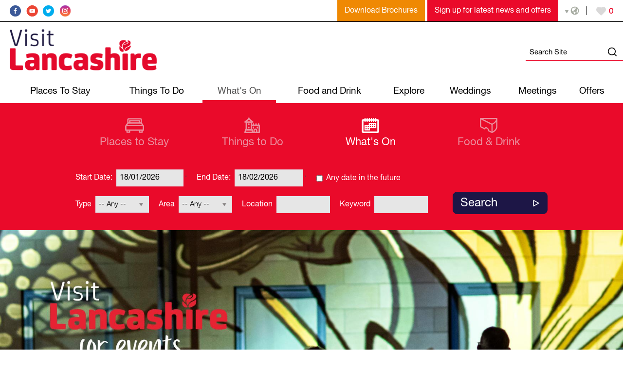

--- FILE ---
content_type: text/html; charset=utf-8
request_url: https://www.visitlancashire.com/whats-on/celebrate-mothering-sunday-in-lancashire
body_size: 58558
content:
<!DOCTYPE html PUBLIC "-//W3C//DTD XHTML 1.0 Strict//EN" "http://www.w3.org/TR/xhtml1/DTD/xhtml1-strict.dtd">
<html xmlns="http://www.w3.org/1999/xhtml" xmlns:fb="http://www.facebook.com/2008/fbml" xmlns:og="http://ogp.me/ns#" xml:lang="en-GB" lang="en-GB">
<head>
    <title>What’s On - Visit Lancashire</title>
    <meta name="referrer" content="always" />
    <meta http-equiv="content-type" content="text/html; charset=UTF-8" />
    <meta name="viewport" content="width=device-width, initial-scale=1.0" />
    <meta name="googlebot" content="NOODP" />
    <meta name="description" content="Extensive what&#39;s on listings for all of Lancashire, including Preston, Lancaster and Blackpool." />
    <link rel="Stylesheet" type="text/css" href="/styles/style_v63892330983.css" media="screen" />
    <link rel="Stylesheet" type="text/css" href="/styles/print_v63892330983.css" media="print" />
    <style>
    div.policyinformation span.error{color:red}
    .ui-datepicker{padding:.2em .2em 0;background:#CCCCCC none repeat scroll 0 0;font-size:85%;color:#000000;z-index:1000000} .ui-datepicker .ui-datepicker-header{position:relative;padding:.2em 0} .ui-datepicker .ui-datepicker-prev,.ui-datepicker .ui-datepicker-next{position:absolute;top:0;width:auto;height:1.8em;line-height:1.8em;color:#000000;cursor:pointer} .ui-datepicker .ui-datepicker-prev{left:2px} .ui-datepicker .ui-datepicker-next{right:2px} .ui-datepicker .ui-datepicker-title{margin:0 2.3em;line-height:1.8em;text-align:center;color:#DC241F;font-weight:bold} .ui-datepicker .ui-datepicker-title select{float:left;margin:1px 0} .ui-datepicker select.ui-datepicker-month-year{width:100%} .ui-datepicker select.ui-datepicker-month,.ui-datepicker select.ui-datepicker-year{width:49%} .ui-datepicker .ui-datepicker-title select.ui-datepicker-year{float:right} .ui-datepicker table{border:1px solid #000000;border-spacing:2px;border-collapse:separate;margin:0 0 .2em;background:#FFFFFF} .ui-datepicker th{padding:.3em .3em;text-align:center;font-weight:bold;border:0;background:#666666;color:#FFFFFF} .ui-datepicker td{border:0;padding:0} .ui-datepicker td a{color:#000000} .ui-datepicker td span,.ui-datepicker td a{display:block;padding:.2em;text-align:center;text-decoration:none} .ui-datepicker .ui-datepicker-buttonpane{background-image:none;margin:.7em 0 0 0;padding:0 .2em;border-left:0;border-right:0;border-bottom:0} .ui-datepicker .ui-datepicker-buttonpane button{float:right;margin:.5em .2em .4em;cursor:pointer;padding:.2em .6em .3em .6em;width:auto;overflow:visible} .ui-datepicker .ui-datepicker-buttonpane button.ui-datepicker-current{float:left} .ui-datepicker-calendar .ui-datepicker-current-day{background:#FF6666} .ui-datepicker-calendar .ui-datepicker-current-day a{color:#FFFFFF} .ui-datepicker-calendar .ui-datepicker-today{background:#666666} .ui-datepicker-calendar .ui-datepicker-today a{color:#FFFFFF} .ui-datepicker-calendar .ui-state-hover{background:#CCCCCC} .ui-datepicker-calendar .ui-state-disabled{color:#BFBFBF} .ui-datepicker.ui-datepicker-multi{width:auto} .ui-datepicker-multi .ui-datepicker-group{float:left} .ui-datepicker-multi .ui-datepicker-group table{width:95%;margin:0 auto .4em} .ui-datepicker-multi-2 .ui-datepicker-group{width:50%} .ui-datepicker-multi-3 .ui-datepicker-group{width:33.3%} .ui-datepicker-multi-4 .ui-datepicker-group{width:25%} .ui-datepicker-multi .ui-datepicker-group-last .ui-datepicker-header{border-left-width:0} .ui-datepicker-multi .ui-datepicker-group-middle .ui-datepicker-header{border-left-width:0} .ui-datepicker-multi .ui-datepicker-buttonpane{clear:left} .ui-datepicker-row-break{clear:both;width:100%} .ui-datepicker-rtl{direction:rtl} .ui-datepicker-rtl .ui-datepicker-prev{right:2px;left:auto} .ui-datepicker-rtl .ui-datepicker-next{left:2px;right:auto} .ui-datepicker-rtl .ui-datepicker-prev:hover{right:1px;left:auto} .ui-datepicker-rtl .ui-datepicker-next:hover{left:1px;right:auto} .ui-datepicker-rtl .ui-datepicker-buttonpane{clear:right} .ui-datepicker-rtl .ui-datepicker-buttonpane button{float:left} .ui-datepicker-rtl .ui-datepicker-buttonpane button.ui-datepicker-current{float:right} .ui-datepicker-rtl .ui-datepicker-group{float:right} .ui-datepicker-rtl .ui-datepicker-group-last .ui-datepicker-header{border-right-width:0;border-left-width:1px} .ui-datepicker-rtl .ui-datepicker-group-middle .ui-datepicker-header{border-right-width:0;border-left-width:1px} .ui-icon{text-indent:0} .ui-datepicker .ui-datepicker-prev span,.ui-datepicker .ui-datepicker-next span{display:block;left:0;margin-left:0;margin-top:0;position:relative;top:0}
    div.ctl_CookieWarning,div.ctl_CookieWarning *{margin:0;padding:0;border:0;font-size:100%;font:inherit;vertical-align:baseline;line-height:1.3em} div.ctl_CookieWarning{margin:0;padding:4px 0;width:100%;background:url("/engine/shared_gfx/CookieBarBackground.jpg") top right repeat-x #595959;color:White;border-bottom:2px solid #c0c0c0} div.ctl_CookieWarning div.CookieWarning{position:relative;width:860px;margin:8px auto;text-align:left} div.ctl_CookieWarning div.CookieMessage{width:750px;font-family:Verdana;font-size:9pt;text-align:center} div.ctl_CookieWarning a.CookieWarningHide{position:absolute;top:6px;right:0} div.CookieWarning div.CookieMessage a{color:#FFAD00} div.CookieWarning div.CookieMessage a:hover{color:#f1f1f1} div.ctl_CookieWarning a.CookieWarningHide img{border:none} div.CookieWarningPopup{padding:1em;color:#141414} div.CookieWarningPopupContent{margin-bottom:10px;height:505px;overflow:scroll;overflow-x:hidden;text-align:left} div.CookieWarningPopup h2.CookieWarningTitle{font-size:120%;font-weight:bold;text-align:center;padding-bottom:1em} div.CookieWarningPopupContent h2,div.CookieWarningPopupContent h3{font-weight:bold} div.CookieWarningPopupContent h2{font-size:120%} div.CookieWarningPopupContent h3{font-size:105%} div.CookieWarningPopupContent h4{font-size:100%} div.CookieWarningPopupContent h2,div.CookieWarningPopupContent h3,div.CookieWarningPopupContent h4,div.CookieWarningPopupContent ul,div.CookieWarningPopupContent p{padding-bottom:1em;font-size:9pt} div.CookieWarningPopupContent li{list-style-position:outside;list-style-type:disc;line-height:1.5em;margin-left:1.5em} div.CookieWarningPopupContent table{margin-bottom:1em} div.CookieWarningPopupContent th{font-weight:bold} div.CookieWarningPopupContent th,div.CookieWarningPopupContent td{text-align:left;padding:0.2em 0.5em;font-size:9pt} div.CookieWarningPopupContent h3 a,div.CookieWarningPopupContent h3 a:hover{color:#141414;text-decoration:none} div.CookieWarningPopupConfirm input{padding:0.2em 1em;font-size:9pt}
    .lazyLoadImageInProgressMessage{visibility:hidden;position:absolute} @media print{.lazyLoadImageInProgressMessage{visibility:visible;position:fixed;top:0;left:0;width:100%;height:100%;background:rgba(255,255,255,0.9);z-index:1000} .lazyLoadImageInProgressMessage span.notReadyYetMessage{display:block;font-size:24px;margin:50px 0;text-align:center} }
    </style>
    <script type="text/javascript" async src="https://www.googletagmanager.com/gtag/js?id=G-RM5GNTLRS"></script>
    <script type="text/javascript"  src="/sharedjs/jQuery/1.12.4/jquery-1.12.4.min_v63775376442.js,/sharedjs/jQuery/migrate/1.4.1/jquery-migrate-1.4.1.min_v63775376444.js,/sharedjs/swfobject/2.0/swfobject_v63775376440.js,/sharedjs/NewMind/1.1.0/core-min_v63775376440.js,/sharedjs/jquery/plugins/jquery.isOnScreen_v63775376442.js,/sharedjs/jQuery/plugins/jquery.flyTo_v63775376442.js,/sharedjs/jQuery/plugins/jquery.color_v63775376442.js,/sharedjs/jquery/plugins/blockui/jquery.blockui.2.7.0.min_v63775376442.js,/sharedjs/jquery/plugins/meganav/jquery.meganav.min_v63775376442.js,/sharedjs/jQuery/plugins/validate/1.7.1/jquery.validate.min_v63775376442.js,/sharedjs/jQuery/plugins/autocomplete/jquery.autocomplete.min_v63775376442.js,/sharedjs/jQuery/plugins/calendar/jquery.date_v63775376442.js,/sharedjs/jQuery/plugins/calendar/jquery.bgiframe_v63775376442.js,/sharedjs/jquery/ui/1.12.1/jquery-ui.min_v63775376442.js,/sharedjs/jQuery/UI/1.8.8/ui/i18n/jquery.ui.datepicker-en_v63775376442.js,/sharedjs/hammer/hammer.min_v63775376440.js,/sharedjs/jquery/plugins/animate-enhanced/animate-enhanced.min_v63775376442.js,/sharedjs/jquery/plugins/throttle-debounce/jquery.ba-throttle-debounce.min_v63775376442.js,/sharedjs/Freewall/1.0.6/freewall-min_v63775376440.js"></script>
    <script type="text/javascript"  src="/JsHandlerMin/engine/javascript/Common_v63898125718.js,/engine/javascript/PersistentAttempt_v63898125718.js,/engine/javascript/BookmarkletsSupport_v63898125718.js,/engine/javascript/GoogleAnalyticsExtensions_v63898125718.js,/engine/javascript/Ajax_v63898125718.js,/engine/javascript/CookieWarning_v63898125718.js,/engine/javascript/FeaturedGallery_v63898125718.js,/engine/javascript/SiteSearch_v63898125718.js,/engine/javascript/Navigation_v63898125718.js,/engine/javascript/ProductSearch_v63898125718.js,/engine/javascript/ProductSearchUrlRewriter_v63898125718.js,/engine/javascript/FoldToASCII_v63898125718.js,/engine/javascript/AvailCalendar_v63898125718.js,/engine/javascript/DatePicker_v63898125718.js,/engine/javascript/Media_v63898125718.js,/engine/javascript/Touch_v63898125718.js,/engine/javascript/SwipeGallery_v63898125718.js,/engine/javascript/LazyLoadImages_v63898125718.js,/engine/javascript/LazyLoadImagesExtensions_v63898125718.js,/engine/javascript/HighlightedProducts_v63898125718.js,/engine/javascript/HighlightedProductsTransitions_v63898125718.js,/engine/javascript/HighlightedProductsCalendar_v63898125718.js,/engine/javascript/FeaturedItems_v63898125718.js,/engine/javascript/Forms_v63898125718.js,/engine/javascript/CustomerLogin_v63898125718.js"></script>
    <script type="text/javascript">
        window.NewMind=window.NewMind||{};NewMind.env={platform:{type:"enterprise",version:1.4,traceIsEnabled:false,maxUploadSizeInMB:15,sharedJSHost:"/sharedjs",interface:"http://lancashire2017.etwp.net/",dms:"https://dms-lois.newmindets.net/",dmsName:"LTP",disableWCAGCompliance:true},install:{mapping:{enabled:true,googleMapsApiKey:"AIzaSyDo3E2CwI76GFvRA4S7IJ0joDtNr8Oz_vg",home:{lat:53.8612,lon:-2.5648,zoom:10},maxprods:500,overrideicons:true,configurations:{}},excursion:{enabled:true}},page:{pagekey:5636,realurl:"/whats-on",prodtypes:"EVEN",channelId:"LTPW",itinlibkey:3,gatrackexitlinks:false},search:{},excursion:[],lang:{languagecode:"en-GB"},imgs:{},html:{}};window.NewMind=window.NewMind||{};NewMind.DataCapture=NewMind.DataCapture||{};NewMind.DataCapture.Data={host:"https://datacapture.newmindmedia.com/",serverTimestampUtc:"2026-01-18T07:42:59.6677809Z"};(function(i,s,o,g,r,a,m){i['GoogleAnalyticsObject']=r;i[r]=i[r]||function(){(i[r].q=i[r].q||[]).push(arguments)},i[r].l=1*new Date();a=s.createElement(o),m=s.getElementsByTagName(o)[0];a.async=1;a.src=g;m.parentNode.insertBefore(a,m)})(window,document,'script','//www.google-analytics.com/analytics.js','ga');ga('create',"UA-9887280-1",'auto');ga('require','displayfeatures');ga('set','anonymizeIp',true);ga('send','pageview');window.dataLayer=window.dataLayer||[];function gtag(){window.dataLayer.push(arguments);}gtag('js',new Date());gtag('config','G-RM5GNTLRS');
    </script>
    <meta name="theme-color" content="#E5002B">

<!-- Facebook Pixel Code  ZD 64199 MF-->
<script nonce="NkGWfa0e">
!function(f,b,e,v,n,t,s){if(f.fbq)return;n=f.fbq=function(){n.callMethod?
n.callMethod.apply(n,arguments):n.queue.push(arguments)};if(!f._fbq)f._fbq=n;
n.push=n;n.loaded=!0;n.version='2.0';n.queue=[];t=b.createElement(e);t.async=!0;
t.src=v;s=b.getElementsByTagName(e)[0];s.parentNode.insertBefore(t,s)}(window,
document,'script','https://connect.facebook.net/en_US/fbevents.js');

fbq('init', '907051813407784');
fbq('set','agent','tmgoogletagmanager', '907051813407784');
fbq('track', "PageView");
</script>
<noscript><img height="1" width="1" style="display:none"
src="https://www.facebook.com/tr?id=907051813407784&ev=PageView&noscript=1"
/></noscript>
<!-- End Facebook Pixel Code -->

<!-- Google tag (gtag.js) g mac zd73612 -->
<script async src="https://www.googletagmanager.com/gtag/js?id=G-RM5GNTLRS3"></script>
<script>
  window.dataLayer = window.dataLayer || [];
  function gtag(){dataLayer.push(arguments);}
  gtag('js', new Date());

  gtag('config', 'G-RM5GNTLRS3');
</script>

<!-- Google tag (gtag.js) g maclaren zd 73612
 -->
<script async src="https://www.googletagmanager.com/gtag/js?id=G-DJX03T84CJ"></script>
<script>
  window.dataLayer = window.dataLayer || [];
  function gtag(){dataLayer.push(arguments);}
  gtag('js', new Date());

  gtag('config', 'G-DJX03T84CJ');
</script>
    <link rel="shortcut icon" href="/favicon.ico" />

</head>
<body class="whatsOn en-gb ProductSearchSwitcher stage1">
    <script type="text/javascript"  src="/engine/jsLanguages.asp?langcode=en-GB"></script>
    <!--
Event snippet for 000. Universal Floodlight on http://?: Please do not remove.
Place this snippet on pages with events that you’re tracking. 
Creation date: 05/13/2021
-->
<script>
  gtag('event', 'conversion', {
    'allow_custom_scripts': true,
    'u1': '[URL]',
    'u2': '[Device Type]',
    'send_to': 'DC-10904472/count21/000un0+standard'
  });
</script>
<noscript>
<img src="https://ad.doubleclick.net/ddm/activity/src=10904472;type=count21;cat=000un0;u1=[URL];u2=[Device Type];dc_lat=;dc_rdid=;tag_for_child_directed_treatment=;tfua=;npa=;gdpr=${GDPR};gdpr_consent=${GDPR_CONSENT_755};ord=1?" width="1" height="1" alt=""/>
</noscript>
<!-- End of event snippet: Please do not remove -->

<!--
Event snippet for 001. Search Bar on http://?: Please do not remove.
Place this snippet on pages with events that you’re tracking. 
Creation date: 05/13/2021
-->
<script>
  gtag('event', 'conversion', {
    'allow_custom_scripts': true,
    'u1': '[URL]',
    'u2': '[Device Type]',
    'send_to': 'DC-10904472/count21/001se0+unique'
  });
</script>
<noscript>
<img src="https://ad.doubleclick.net/ddm/activity/src=10904472;type=count21;cat=001se0;u1=[URL];u2=[Device Type];dc_lat=;dc_rdid=;tag_for_child_directed_treatment=;tfua=;npa=;gdpr=${GDPR};gdpr_consent=${GDPR_CONSENT_755};ord=1;num=1?" width="1" height="1" alt=""/>
</noscript>
<!-- End of event snippet: Please do not remove -->

<!--
Event snippet for 002. Guide on http://?: Please do not remove.
Place this snippet on pages with events that you’re tracking. 
Creation date: 05/13/2021
-->
<script>
  gtag('event', 'conversion', {
    'allow_custom_scripts': true,
    'u1': '[URL]',
    'u2': '[Device Type]',
    'send_to': 'DC-10904472/count21/002gu0+unique'
  });
</script>
<noscript>
<img src="https://ad.doubleclick.net/ddm/activity/src=10904472;type=count21;cat=002gu0;u1=[URL];u2=[Device Type];dc_lat=;dc_rdid=;tag_for_child_directed_treatment=;tfua=;npa=;gdpr=${GDPR};gdpr_consent=${GDPR_CONSENT_755};ord=1;num=1?" width="1" height="1" alt=""/>
</noscript>
<!-- End of event snippet: Please do not remove -->

<!--
Event snippet for 003. Search Results on http://?: Please do not remove.
Place this snippet on pages with events that you’re tracking. 
Creation date: 05/13/2021
-->
<script>
  gtag('event', 'conversion', {
    'allow_custom_scripts': true,
    'u1': '[URL]',
    'u2': '[Device Type]',
    'send_to': 'DC-10904472/count21/003se0+unique'
  });
</script>
<noscript>
<img src="https://ad.doubleclick.net/ddm/activity/src=10904472;type=count21;cat=003se0;u1=[URL];u2=[Device Type];dc_lat=;dc_rdid=;tag_for_child_directed_treatment=;tfua=;npa=;gdpr=${GDPR};gdpr_consent=${GDPR_CONSENT_755};ord=1;num=1?" width="1" height="1" alt=""/>
</noscript>
<!-- End of event snippet: Please do not remove -->

<!--
Event snippet for 004. Book on http://?: Please do not remove.
Place this snippet on pages with events that you’re tracking. 
Creation date: 05/13/2021
-->
<script>
  gtag('event', 'conversion', {
    'allow_custom_scripts': true,
    'u1': '[URL]',
    'u2': '[Device Type]',
    'send_to': 'DC-10904472/count21/004bo0+unique'
  });
</script>
<noscript>
<img src="https://ad.doubleclick.net/ddm/activity/src=10904472;type=count21;cat=004bo0;u1=[URL];u2=[Device Type];dc_lat=;dc_rdid=;tag_for_child_directed_treatment=;tfua=;npa=;gdpr=${GDPR};gdpr_consent=${GDPR_CONSENT_755};ord=1;num=1?" width="1" height="1" alt=""/>
</noscript>
<!-- End of event snippet: Please do not remove -->

<!--
Event snippet for 005. Download Brochure on http://?: Please do not remove.
Place this snippet on pages with events that you’re tracking. 
Creation date: 05/13/2021
-->
<script>
  gtag('event', 'conversion', {
    'allow_custom_scripts': true,
    'u1': '[URL]',
    'u2': '[Device Type]',
    'send_to': 'DC-10904472/count21/005do0+unique'
  });
</script>
<noscript>
<img src="https://ad.doubleclick.net/ddm/activity/src=10904472;type=count21;cat=005do0;u1=[URL];u2=[Device Type];dc_lat=;dc_rdid=;tag_for_child_directed_treatment=;tfua=;npa=;gdpr=${GDPR};gdpr_consent=${GDPR_CONSENT_755};ord=1;num=1?" width="1" height="1" alt=""/>
</noscript>
<!-- End of event snippet: Please do not remove -->

<!--
Event snippet for 006. Signup on http://?: Please do not remove.
Place this snippet on pages with events that you’re tracking. 
Creation date: 05/13/2021
-->
<script>
  gtag('event', 'conversion', {
    'allow_custom_scripts': true,
    'u1': '[URL]',
    'u2': '[Device Type]',
    'send_to': 'DC-10904472/count21/006si0+unique'
  });
</script>
<noscript>
<img src="https://ad.doubleclick.net/ddm/activity/src=10904472;type=count21;cat=006si0;u1=[URL];u2=[Device Type];dc_lat=;dc_rdid=;tag_for_child_directed_treatment=;tfua=;npa=;gdpr=${GDPR};gdpr_consent=${GDPR_CONSENT_755};ord=1;num=1?" width="1" height="1" alt=""/>
</noscript>
<!-- End of event snippet: Please do not remove -->

<!--
Event snippet for 007. Signup Complete on http://?: Please do not remove.
Place this snippet on pages with events that you’re tracking. 
Creation date: 05/13/2021
-->
<script>
  gtag('event', 'conversion', {
    'allow_custom_scripts': true,
    'u1': '[URL]',
    'u2': '[Device Type]',
    'send_to': 'DC-10904472/count21/007si0+unique'
  });
</script>
<noscript>
<img src="https://ad.doubleclick.net/ddm/activity/src=10904472;type=count21;cat=007si0;u1=[URL];u2=[Device Type];dc_lat=;dc_rdid=;tag_for_child_directed_treatment=;tfua=;npa=;gdpr=${GDPR};gdpr_consent=${GDPR_CONSENT_755};ord=1;num=1?" width="1" height="1" alt=""/>
</noscript>
<!-- End of event snippet: Please do not remove -->

<div id="SkipContentWrapper"><div id="SkipContent"><div class="sys_control c51914 ctl_Content skipContentButton"><p><a tabindex="1" href="#mainContent">Skip To Main Content</a></p></div></div></div><div id="SocialMediaLinksOutsideWrapper"><div id="SocialMediaLinksWrapper"></div></div><div id="topWrapper"><div id="top"><div class="sys_control c53271 ctl_FeaturedPages featuredPagesSocial"><h2>Follow Us...</h2><ul class="featured"><li class="odd"><h3><a href="https://www.facebook.com/VisitLancashire">Facebook</a></h3><p class="image"><a href="https://www.facebook.com/VisitLancashire"><img src="/dbimgs/icon_facebook(2).png" alt="Thumbnail for Facebook" ></a></p></li>
<li class="even"><h3><a href="https://www.youtube.com/user/VisitLancashire">YouTube</a></h3><p class="image"><a href="https://www.youtube.com/user/VisitLancashire"><img src="/dbimgs/icon_youtube(1).png" alt="Thumbnail for YouTube" ></a></p></li>
<li class="odd"><h3><a href="https://twitter.com/VisitLancashire">Twitter</a></h3><p class="image"><a href="https://twitter.com/VisitLancashire"><img src="/dbimgs/icon_twitter(2).png" alt="Thumbnail for Twitter" ></a></p></li>
<li class="even"><h3><a href="https://www.instagram.com/visitlancashire/">Instagram</a></h3><p class="image"><a href="https://www.instagram.com/visitlancashire/"><img src="/dbimgs/icon_instagram(3).png" alt="Thumbnail for Instagram" ></a></p></li>
</ul></div><div class="sys_control c57377 ctl_Content ReqBrochureLink"><div class="innerContainer"><a title="Request Information" href="/information/request-brochure">Download Brochures</a></div></div><div class="sys_control c53537 ctl_Content signUpLink"><div class="innerContainer"><a title="Sign up for latest news and offers" href="/information/enewsletter-sign-up ">Sign up for latest news and offers</a></div></div><div class="sys_control c53467 ctl_Content languageIcon"><ul>
    <li class="headerIconItem headerIconItemLanguage">
        <div class="image">
                <img alt="Language" src="/images/Icons/icon_language_top.png">
        </div>
        <span>Language</span>
    </li>

</ul></div><div class="sys_control c53335 ctl_ItineraryBasket itinerary itineraryBasket itineraryBasketHeader"><h2 id="ir_itinerary_yourplanner" class="ir" title=""><span></span></h2><div class="EmptyMsg"><p>To build your own Itinerary, click <img class="ex_AddButton" alt="Add to Excursion" src="/images/itinerary/button_addtoitinerary.gif"> to add an item to your Itinerary basket.</p><p>Already saved an Itinerary?</p></div><p class="link"><a href="/information/consumer-home" rel="nofollow" class="Itin_List"><img alt="List All My Saved Itineraries" src="/images/itinerary/basket/basket_view_saved.png" /></a></p></div></div></div><div id="headerWrapper"><div id="header"><div class="sys_control c51961 ctl_Content mediaLogo"><ul>
    <li class="mediaLogoSite">
        <a href="/">
            <img alt="Site Logo" src="/images/logos/logo.png">
        </a>
            </li>
    <li class="mediaLogoPrint">
        <img alt="Print Logo" src="/images/logos/logo_print.gif">
            </li>
</ul></div><div class="sys_control c51962 ctl_Content siteSearchIcon"><span>
<img src="/images/searchButtons/btn_sitesearch@x2.png" alt="Site Search Icon">
</span></div><div class="sys_control c51963 ctl_SiteSearchForm siteSearch"><form class="SearchSite" action="/information/site-search-results" method="get" role="search"><div class="form"><div class="row"><span class="label"><label for="search_51963" class="text">Site Search</label></span><span class="field"><input type="text" id="search_51963" name="search" value="" title="Search Site"/></span><span class="submit"><input type="image" src="/images/searchButtons/btn_sitesearch@x2.png" name="submit" value="submit" title="Site Search" class="submit" /></span></div></div></form></div><div id="siteSearchOverlay"><div class="siteSearchOverlayClose"></div></div></div></div><div id="navigationOutsideWrapper"><div id="navigationWrapper"><div class="sys_control c51917 ctl_Content dropdownmenu"><img alt="Dropdown Menu Image" src="/images/dropdownmenux2.png"></div><div class="sys_control c51916 ctl_Navigation navigationMain navigationMainResponsive"><ul class="noscript">
<li class="accommodation"><a class="navTitle" href="/places-to-stay" title="Places To Stay">Places To Stay</a><ul id="accommodation-sub1-5638" class="sub sub1" style="display:none">
<li class="c51916"><a class="navTitle" href="/places-to-stay/friendly-holidays-in-lancashire">Friendly Holidays in Lancashire</a><ul id="c51916-sub2-5663" class="sub sub2" style="display:none">
<li class="c51916"><a class="navTitle" href="/places-to-stay/friendly-holidays-in-lancashire/accessible-accommodation">Accessible Accommodation </a></li>
<li class="c51916"><a class="navTitle" href="/places-to-stay/friendly-holidays-in-lancashire/accommodation-with-swimming-pools" title="Accommodation with Swimming Pools">Accommodation with Swimming Pools</a></li>
<li class="c51916"><a class="navTitle" href="/places-to-stay/friendly-holidays-in-lancashire/group-friendly-accommodation" title="Group Friendly Accommodation">Group Friendly Accommodation</a></li>
<li class="c51916"><a class="navTitle" href="/places-to-stay/friendly-holidays-in-lancashire/eco-accommodation">Eco Accommodation</a></li>
<li class="c51916"><a class="navTitle" href="/places-to-stay/friendly-holidays-in-lancashire/dog-friendly" title="Dog Friendly Places To Stay">Dog Friendly Places To Stay</a></li>
<li class="c51916"><a class="navTitle" href="/places-to-stay/friendly-holidays-in-lancashire/welcoming-walkers-and-cyclists">Welcoming Walkers and Cyclists</a></li>
<li class="c51916"><a class="navTitle" href="/places-to-stay/friendly-holidays-in-lancashire/backpackers-hostels-and-campuses">Backpackers, Hostels and Campuses</a></li>
<li class="c51916"><a class="navTitle" href="/places-to-stay/friendly-holidays-in-lancashire/family-friendly-accommodation">Family Friendly Accommodation</a></li>
</ul>
</li>
<li class="c51916"><a class="navTitle" href="/places-to-stay/quirky-places-to-stay">Quirky Places to Stay</a><ul id="c51916-sub2-5657" class="sub sub2" style="display:none">
<li class="c51916"><a class="navTitle" href="/places-to-stay/quirky-places-to-stay/hotel-boats-and-narrow-boats">Hotel Boats and Narrow Boats</a></li>
</ul>
</li>
<li class="c51916"><a class="navTitle" href="/places-to-stay/plan-a-short-break">Plan a Short Break</a><ul id="c51916-sub2-5664" class="sub sub2" style="display:none">
<li class="c51916"><a class="navTitle" href="/places-to-stay/plan-a-short-break/city-break" title="City Breaks">City Breaks</a></li>
<li class="c51916"><a class="navTitle" href="/places-to-stay/plan-a-short-break/country-escape" title="Country Escapes">Country Escapes</a></li>
<li class="c51916"><a class="navTitle" href="/places-to-stay/plan-a-short-break/cultural-breaks" title="Cultural Breaks">Cultural Breaks</a></li>
<li class="c51916"><a class="navTitle" href="/places-to-stay/plan-a-short-break/dog-friendly-holidays" title="Dog Friendly Holidays in Lancashire">Dog Friendly Holidays in Lancashire</a></li>
<li class="c51916"><a class="navTitle" href="/places-to-stay/plan-a-short-break/family-fun" title="Family Fun Breaks">Family Fun Breaks</a></li>
<li class="c51916"><a class="navTitle" href="/places-to-stay/plan-a-short-break/gourmet-breaks" title="Gourmet Breaks">Gourmet Breaks</a></li>
<li class="c51916"><a class="navTitle" href="/places-to-stay/plan-a-short-break/adventure-breaks" title="Great Adventures">Great Adventures</a></li>
<li class="c51916"><a class="navTitle" href="/places-to-stay/plan-a-short-break/indulgent-spa-breaks" title="Indulgent Spa Breaks">Indulgent Spa Breaks</a></li>
<li class="c51916"><a class="navTitle" href="/places-to-stay/plan-a-short-break/explore-the-lancashire-coast" title="Lancashire Coast and Seaside Breaks">Lancashire Coast and Seaside Breaks</a></li>
<li class="c51916"><a class="navTitle" href="/places-to-stay/plan-a-short-break/luxury" title="Luxury Getaways">Luxury Getaways</a></li>
<li class="c51916"><a class="navTitle" href="/places-to-stay/plan-a-short-break/romantic" title="Romantic Breaks">Romantic Breaks</a></li>
</ul>
</li>
<li class="c51916"><a class="navTitle" href="/places-to-stay/b-and-bs-inns-and-guest-accommodation" title="B&amp;Bs, Inns and Guest Accommodation">B&amp;Bs, Inns and Guest Accommodation</a><ul id="c51916-sub2-5651" class="sub sub2" style="display:none">
<li class="c51916"><a class="navTitle" href="/places-to-stay/b-and-bs-inns-and-guest-accommodation/farm-houses">Farm Houses</a></li>
<li class="c51916"><a class="navTitle" href="/places-to-stay/b-and-bs-inns-and-guest-accommodation/lancashire-inns">Lancashire Inns</a></li>
<li class="c51916"><a class="navTitle" href="/places-to-stay/b-and-bs-inns-and-guest-accommodation/guest-houses">Guest Houses</a></li>
</ul>
</li>
<li class="c51916"><a class="navTitle" href="/places-to-stay/camping-and-glamping">Camping and Glamping</a><ul id="c51916-sub2-5655" class="sub sub2" style="display:none">
<li class="c51916"><a class="navTitle" href="/places-to-stay/camping-and-glamping/backpackers-hostels-and-campuses" title="Backpackers, Hostels and Campuses">Backpackers, Hostels and Campuses</a></li>
<li class="c51916"><a class="navTitle" href="/places-to-stay/camping-and-glamping/caravan-holiday-parks-and-camping" title="Caravan Holiday Parks &amp; Camping">Caravan Holiday Parks &amp; Camping</a></li>
<li class="c51916"><a class="navTitle" href="/places-to-stay/camping-and-glamping/glamping-in-lancashire" title="Glamping in Lancashire">Glamping in Lancashire</a></li>
</ul>
</li>
<li class="c51916"><a class="navTitle" href="/places-to-stay/caravans-tourers-and-motorhomes">Caravans, Tourers and Motorhomes</a><ul id="c51916-sub2-5654" class="sub sub2" style="display:none">
<li class="c51916"><a class="navTitle" href="/places-to-stay/caravans-tourers-and-motorhomes/caravan-holiday-parks-and-camping" title="Caravan Holiday Parks &amp; Camping">Caravan Holiday Parks &amp; Camping</a></li>
</ul>
</li>
<li class="c51916"><a class="navTitle" href="/places-to-stay/holiday-villages">Holiday Villages</a><ul id="c51916-sub2-5656" class="sub sub2" style="display:none">
<li class="c51916"><a class="navTitle" href="/places-to-stay/holiday-villages/holiday-homes-to-buy" title="Holiday homes to buy">Holiday homes to buy</a></li>
</ul>
</li>
<li class="c51916"><a class="navTitle" href="/places-to-stay/inns-and-restaurants-with-rooms">Inns and Restaurants with Rooms</a></li>
<li class="c51916"><a class="navTitle" href="/places-to-stay/lancashire-hotels">Lancashire Hotels</a><ul id="c51916-sub2-5658" class="sub sub2" style="display:none">
<li class="c51916"><a class="navTitle" href="/places-to-stay/lancashire-hotels/budget-hotels-and-travel-accommodation">Budget Hotels and Travel Accommodation</a></li>
<li class="c51916"><a class="navTitle" href="/places-to-stay/lancashire-hotels/spa-hotels">Spa Hotels</a></li>
<li class="c51916"><a class="navTitle" href="/places-to-stay/lancashire-hotels/country-house-hotels">Country House Hotels</a></li>
</ul>
</li>
<li class="c51916"><a class="navTitle" href="/places-to-stay/luxury-accommodation">Luxury Accommodation</a><ul id="c51916-sub2-5659" class="sub sub2" style="display:none">
<li class="c51916"><a class="navTitle" href="/places-to-stay/luxury-accommodation/accommodation-with-hot-tubs" title="Accommodation with Hot Tubs">Accommodation with Hot Tubs</a></li>
</ul>
</li>
<li class="c51916"><a class="navTitle" href="/places-to-stay/self-catering-and-apartments">Self Catering and Apartments</a></li>
<li class="c51916"><a class="navTitle" href="/places-to-stay/serviced-apartments">Serviced Apartments</a></li>
<li class="c51916"><a class="navTitle" href="/places-to-stay/blackpool-accommodation">Blackpool Accommodation</a><ul id="c51916-sub2-5652" class="sub sub2" style="display:none">
<li class="c51916"><a class="navTitle" href="/places-to-stay/blackpool-accommodation/blackpool-b-and-bs">Blackpool B&amp;Bs</a></li>
<li class="c51916"><a class="navTitle" href="/places-to-stay/blackpool-accommodation/blackpool-hotels">Blackpool Hotels</a></li>
<li class="c51916"><a class="navTitle" href="/places-to-stay/blackpool-accommodation/blackpool-self-catering">Blackpool Self Catering</a></li>
</ul>
</li>
</ul>
</li>
<li class="ttd"><a class="navTitle" href="/things-to-do" title="Things To Do">Things To Do</a><ul id="ttd-sub1-5637" class="sub sub1" style="display:none">
<li class="c51916"><a class="navTitle" href="/things-to-do/cycling-lancashire">Cycling Lancashire</a><ul id="c51916-sub2-8736" class="sub sub2" style="display:none">
<li class="c51916"><a class="navTitle" href="/things-to-do/cycling-lancashire/cycling-friendly-places-to-eat-and-drink">Cycling Friendly Places to Eat and Drink</a></li>
<li class="c51916"><a class="navTitle" href="/things-to-do/cycling-lancashire/cycling-friendly-places-to-stay">Cycling Friendly Places To Stay</a></li>
<li class="c51916"><a class="navTitle" href="/things-to-do/cycling-lancashire/cycling-routes">Cycling Routes</a></li>
</ul>
</li>
<li class="c51916"><a class="navTitle" href="/things-to-do/attractions">Attractions</a><ul id="c51916-sub2-5695" class="sub sub2" style="display:none">
<li class="c51916"><a class="navTitle" href="/things-to-do/attractions/accessible-days-out" title="Accessible Days Out">Accessible Days Out</a></li>
<li class="c51916"><a class="navTitle" href="/things-to-do/attractions/sports-and-leisure" title="Sports &amp; Leisure">Sports &amp; Leisure</a></li>
<li class="c51916"><a class="navTitle" href="/things-to-do/attractions/lancashire-experiences">Lancashire Experiences</a></li>
<li class="c51916"><a class="navTitle" href="/things-to-do/attractions/theme-parks">Theme Parks</a></li>
</ul>
</li>
<li class="c51916"><a class="navTitle" href="/things-to-do/blackpool-attractions">Blackpool Attractions</a></li>
<li class="c51916"><a class="navTitle" href="/things-to-do/culture-arts-and-heritage" title="Culture, Arts &amp; Heritage">Culture, Arts &amp; Heritage</a><ul id="c51916-sub2-5700" class="sub sub2" style="display:none">
<li class="c51916"><a class="navTitle" href="/things-to-do/culture-arts-and-heritage/calling-all-wallace-and-gromit-fans">Calling all Wallace &amp; Gromit fans</a></li>
<li class="c51916"><a class="navTitle" href="/things-to-do/culture-arts-and-heritage/railway-200">Railway 200</a></li>
<li class="c51916"><a class="navTitle" href="/things-to-do/culture-arts-and-heritage/arts-and-crafts">Arts &amp; Crafts</a></li>
<li class="c51916"><a class="navTitle" href="/things-to-do/culture-arts-and-heritage/castles-towers-and-ruins">Castles, Towers and Ruins</a></li>
<li class="c51916"><a class="navTitle" href="/things-to-do/culture-arts-and-heritage/churches-and-sacred-sites">Churches and Sacred Sites</a></li>
<li class="c51916"><a class="navTitle" href="/things-to-do/culture-arts-and-heritage/art-galleries" title="Lancashire Art Galleries">Art Galleries</a></li>
<li class="c51916"><a class="navTitle" href="/things-to-do/culture-arts-and-heritage/historic-houses">Historic Houses</a></li>
<li class="c51916"><a class="navTitle" href="/things-to-do/culture-arts-and-heritage/museums">Museums</a></li>
<li class="c51916"><a class="navTitle" href="/things-to-do/culture-arts-and-heritage/theatres-and-entertainment">Theatres &amp; Entertainment</a></li>
</ul>
</li>
<li class="c51916"><a class="navTitle" href="/things-to-do/family-days-out-in-lancashire" title="Family Days Out in Lancashire">Family Days Out in Lancashire</a><ul id="c51916-sub2-5701" class="sub sub2" style="display:none">
<li class="c51916"><a class="navTitle" href="/things-to-do/family-days-out-in-lancashire/animal-and-farm-attractions">Animal and Farm Attractions</a></li>
<li class="c51916"><a class="navTitle" href="/things-to-do/family-days-out-in-lancashire/childrens-activities">Children's Activities</a></li>
<li class="c51916"><a class="navTitle" href="/things-to-do/family-days-out-in-lancashire/family-attractions">Family Attractions</a></li>
<li class="c51916"><a class="navTitle" href="/things-to-do/family-days-out-in-lancashire/soft-play-and-activity-centres" title="Soft Play and Activity Centres">Soft Play and Activity Centres</a></li>
<li class="c51916"><a class="navTitle" href="/things-to-do/family-days-out-in-lancashire/teenage-kicks" title="Days Out For Teenagers in Lancashire">Teenage Kicks</a></li>
<li class="c51916"><a class="navTitle" href="/things-to-do/family-days-out-in-lancashire/wet-weather-days-out">Wet Weather Days Out</a></li>
</ul>
</li>
<li class="c51916"><a class="navTitle" href="/things-to-do/free-days-out">Free Days Out</a><ul id="c51916-sub2-5702" class="sub sub2" style="display:none">
<li class="c51916"><a class="navTitle" href="/things-to-do/free-days-out/wet-weather-free-days-out" title="Wet Weather Free Days Out">Wet Weather Free Days Out</a></li>
<li class="c51916"><a class="navTitle" href="/things-to-do/free-days-out/all-free-days-out">All Free Days Out</a></li>
<li class="c51916"><a class="navTitle" href="/things-to-do/free-days-out/beaches" title="Lancashire Beaches">Lancashire Beaches</a></li>
<li class="c51916"><a class="navTitle" href="/things-to-do/free-days-out/take-a-picnic" title="Lancashire Picnic Spots">Lancashire Picnic Spots</a></li>
</ul>
</li>
<li class="c51916"><a class="navTitle" href="/things-to-do/golf-in-lancashire">Golf in Lancashire</a><ul id="c51916-sub2-5703" class="sub sub2" style="display:none">
<li class="c51916"><a class="navTitle" href="/things-to-do/golf-in-lancashire/englands-golf-coast">England's Golf Coast</a></li>
<li class="c51916"><a class="navTitle" href="/things-to-do/golf-in-lancashire/footgolf">FootGolf</a></li>
<li class="c51916"><a class="navTitle" href="/things-to-do/golf-in-lancashire/golf-breaks">Golf Breaks</a></li>
<li class="c51916"><a class="navTitle" href="/things-to-do/golf-in-lancashire/golf-courses">Golf Courses</a></li>
</ul>
</li>
<li class="c51916"><a class="navTitle" href="/things-to-do/great-outdoors">Great Outdoors</a><ul id="c51916-sub2-5699" class="sub sub2" style="display:none">
<li class="c51916"><a class="navTitle" href="/things-to-do/great-outdoors/fishing">Fishing</a></li>
<li class="c51916"><a class="navTitle" href="/things-to-do/great-outdoors/walks" title="Walking Routes and Holidays">Walking Routes and Holidays</a></li>
<li class="c51916"><a class="navTitle" href="/things-to-do/great-outdoors/wildlife-and-bird-watching" title="Wildlife, Bird Watching and Nature Reserves">Wildlife, Bird Watching and Nature Reserves</a></li>
<li class="c51916"><a class="navTitle" href="/things-to-do/great-outdoors/canals-and-waterways">Canals &amp; Waterways</a></li>
<li class="c51916"><a class="navTitle" href="/things-to-do/great-outdoors/woodland-countryside-and-outdoor-spaces">Woodland, Countryside and Outdoor Spaces</a></li>
<li class="c51916"><a class="navTitle" href="/things-to-do/great-outdoors/enjoy-a-lancashire-picnic" title="Enjoy a Lancashire Picnic">Enjoy a Lancashire Picnic</a></li>
<li class="c51916"><a class="navTitle" href="/things-to-do/great-outdoors/parks-and-gardens">Parks and Gardens</a></li>
</ul>
</li>
<li class="c51916"><a class="navTitle" href="/things-to-do/lancashire-experiences-tours-and-sightseeing" title="Lancashire Experiences, Tours and Sightseeing">Lancashire Experiences, Tours and Sightseeing</a><ul id="c51916-sub2-5697" class="sub sub2" style="display:none">
<li class="c51916"><a class="navTitle" href="/things-to-do/lancashire-experiences-tours-and-sightseeing/adventure-days-out" title="Adventure Days Out">Adventure Days Out</a></li>
<li class="c51916"><a class="navTitle" href="/things-to-do/lancashire-experiences-tours-and-sightseeing/food-and-drink-experiences" title="Food and Drink Experiences">Food and Drink Experiences</a></li>
<li class="c51916"><a class="navTitle" href="/things-to-do/lancashire-experiences-tours-and-sightseeing/railway-adventures" title="Railway Adventures">Railway Adventures</a></li>
<li class="c51916"><a class="navTitle" href="/things-to-do/lancashire-experiences-tours-and-sightseeing/tours" title="Tours">Tours</a></li>
<li class="c51916"><a class="navTitle" href="/things-to-do/lancashire-experiences-tours-and-sightseeing/spa-days">Spa Days</a></li>
</ul>
</li>
<li class="c51916"><a class="navTitle" href="/things-to-do/shopping-and-retail">Shopping and Retail</a><ul id="c51916-sub2-5707" class="sub sub2" style="display:none">
<li class="c51916"><a class="navTitle" href="/things-to-do/shopping-and-retail/antiques-crafts-and-vintage" title="Antiques, Crafts &amp; Vintage">Antiques, Crafts &amp; Vintage</a></li>
<li class="c51916"><a class="navTitle" href="/things-to-do/shopping-and-retail/factory-outlets" title="Factory Outlets">Factory Outlets</a></li>
<li class="c51916"><a class="navTitle" href="/things-to-do/shopping-and-retail/garden-centres" title="Garden Centres">Garden Centres</a></li>
<li class="c51916"><a class="navTitle" href="/things-to-do/shopping-and-retail/individual-retailers" title="Individual Retailers">Individual Retailers</a></li>
<li class="c51916"><a class="navTitle" href="/things-to-do/shopping-and-retail/farm-shops-and-markets" title="Lancashire Farm Shops, Delis and Foodhalls">Lancashire Farm Shops, Delis and Foodhalls</a></li>
<li class="c51916"><a class="navTitle" href="/things-to-do/shopping-and-retail/lancashire-markets" title="Lancashire Markets">Lancashire Markets</a></li>
<li class="c51916"><a class="navTitle" href="/things-to-do/shopping-and-retail/shopping-centres-and-department-stores" title="Shopping Centres &amp; Department Stores">Shopping Centres &amp; Department Stores</a></li>
</ul>
</li>
<li class="c51916"><a class="navTitle" href="/things-to-do/walking-routes" title="Walking Routes in Lancashire">Walking Routes</a><ul id="c51916-sub2-5708" class="sub sub2" style="display:none">
<li class="c51916"><a class="navTitle" href="/things-to-do/walking-routes/our-top-lancashire-walks" title="10 Top Lancashire Walks">10 Top Lancashire Walks</a></li>
<li class="c51916"><a class="navTitle" href="/things-to-do/walking-routes/accommodation-welcoming-walkers" title="Accommodation Welcoming Walkers">Accommodation Welcoming Walkers</a></li>
<li class="c51916"><a class="navTitle" href="/things-to-do/walking-routes/canal-walks" title="Canal Walks">Canal Walks</a></li>
<li class="c51916"><a class="navTitle" href="/things-to-do/walking-routes/coastal-walks" title="Coastal Walks">Coastal Walks</a></li>
<li class="c51916"><a class="navTitle" href="/things-to-do/walking-routes/heritage-and-arts-walks" title="Heritage &amp; Arts Walks">Heritage &amp; Arts Walks</a></li>
<li class="c51916"><a class="navTitle" href="/things-to-do/walking-routes/long-distance-walks" title="Long Distance Walks">Long Distance Walks</a></li>
<li class="c51916"><a class="navTitle" href="/things-to-do/walking-routes/middle-distance-walks" title="Middle Distance Walks">Middle Distance Walks</a></li>
<li class="c51916"><a class="navTitle" href="/things-to-do/walking-routes/trampers" title="Trampers">Trampers</a></li>
<li class="c51916"><a class="navTitle" href="/things-to-do/walking-routes/walks-under-5-miles" title="Walks Under 5 Miles">Walks Under 5 Miles</a></li>
</ul>
</li>
<li class="c51916"><a class="navTitle" href="/things-to-do/the-lancashire-witches" title="The Lancashire Witches">The Lancashire Witches</a><ul id="c51916-sub2-5696" class="sub sub2" style="display:none">
<li class="c51916"><a class="navTitle" href="/things-to-do/the-lancashire-witches/dandy-by-marjan-wouda">Dandy by Marjan Wouda</a></li>
<li class="c51916"><a class="navTitle" href="/things-to-do/the-lancashire-witches/on-the-trail-of-the-pendle-witches" title="On the Trail of the Pendle Witches">On the Trail of the Pendle Witches</a></li>
<li class="c51916"><a class="navTitle" href="/things-to-do/the-lancashire-witches/the-story-of-the-lancashire-witches" title="The Story of the Lancashire Witches">The Story of the Lancashire Witches</a></li>
</ul>
</li>
</ul>
</li>
<li class="whatsOn selected current"><a class="navTitle current" href="/whats-on" title="What’s On">What's On</a><ul id="whatsOn-sub1-5636" class="sub sub1">
<li class="c51916"><a class="navTitle" href="/whats-on/comedy-in-lancashire">Comedy in Lancashire</a><ul id="c51916-sub2-5822" class="sub sub2" style="display:none">
<li class="c51916"><a class="navTitle" href="/whats-on/comedy-in-lancashire/comedy-shows" title="Comedy Shows">Comedy Shows</a></li>
</ul>
</li>
<li class="c51916"><a class="navTitle" href="/whats-on/free-events">Free Events </a></li>
<li class="c51916"><a class="navTitle" href="/whats-on/arts-and-exhibitions" title="Cultural, Arts and Exhibitions">Cultural, Arts and Exhibitions</a><ul id="c51916-sub2-5832" class="sub sub2" style="display:none">
<li class="c51916"><a class="navTitle" href="/whats-on/arts-and-exhibitions/cultural-arts-and-exhibitions" title="Cultural, Arts and Exhibitions">Cultural, Arts and Exhibitions</a></li>
</ul>
</li>
<li class="c51916"><a class="navTitle" href="/whats-on/family-events">Family Events </a><ul id="c51916-sub2-5829" class="sub sub2" style="display:none">
<li class="c51916"><a class="navTitle" href="/whats-on/family-events/family-events" title="Family Events">Family Events</a></li>
</ul>
</li>
<li class="c51916"><a class="navTitle" href="/whats-on/food-and-drink-events-and-festivals" title="Food &amp; Drink Events and Festivals">Food &amp; Drink Events and Festivals</a><ul id="c51916-sub2-5831" class="sub sub2" style="display:none">
<li class="c51916"><a class="navTitle" href="/whats-on/food-and-drink-events-and-festivals/food-and-drink-events-and-festivals" title="Food &amp; Drink Events and Festivals">Food &amp; Drink Events and Festivals</a></li>
<li class="c51916"><a class="navTitle" href="/whats-on/food-and-drink-events-and-festivals/lancashire-farmers-markets" title="Lancashire Farmers Markets">Lancashire Farmers Markets</a></li>
</ul>
</li>
<li class="c51916"><a class="navTitle" href="/whats-on/lancashire-tours" title="Lancashire Tours and Guided Walks">Lancashire Tours and Guided Walks</a><ul id="c51916-sub2-6180" class="sub sub2" style="display:none">
<li class="c51916"><a class="navTitle" href="/whats-on/lancashire-tours/lancashire-tours-and-guided-walks" title="Lancashire Tours and Guided Walks">Lancashire Tours and Guided Walks</a></li>
</ul>
</li>
<li class="c51916"><a class="navTitle" href="/whats-on/music-festivals-and-gigs" title="Music, Festivals and Gigs">Music, Festivals and Gigs</a><ul id="c51916-sub2-5830" class="sub sub2" style="display:none">
<li class="c51916"><a class="navTitle" href="/whats-on/music-festivals-and-gigs/music-festivals-and-gigs" title="Music, Festivals and Gigs">Music, Festivals and Gigs</a></li>
</ul>
</li>
<li class="c51916"><a class="navTitle" href="/whats-on/outdoor-activities">Outdoor Activities </a><ul id="c51916-sub2-5834" class="sub sub2" style="display:none">
<li class="c51916"><a class="navTitle" href="/whats-on/outdoor-activities/outdoor-activities" title="Outdoor Activities">Outdoor Activities</a></li>
</ul>
</li>
<li class="c51916"><a class="navTitle" href="/whats-on/outdoor-theatre-productions">Outdoor Theatre Productions</a><ul id="c51916-sub2-5846" class="sub sub2" style="display:none">
<li class="c51916"><a class="navTitle" href="/whats-on/outdoor-theatre-productions/outdoor-theatre-productions" title="Outdoor Theatre Productions">Outdoor Theatre Productions</a></li>
</ul>
</li>
<li class="c51916"><a class="navTitle" href="/whats-on/theatre-and-concerts" title="Theatre and Concerts">Theatre and Concerts</a><ul id="c51916-sub2-5847" class="sub sub2" style="display:none">
<li class="c51916"><a class="navTitle" href="/whats-on/theatre-and-concerts/theatre-and-concerts" title="Theatre and Concerts">Theatre and Concerts</a></li>
</ul>
</li>
<li class="c51916"><a class="navTitle" href="/whats-on/wedding-fairs-and-shows" title="Wedding Fairs and Shows">Wedding Fairs and Shows</a><ul id="c51916-sub2-6335" class="sub sub2" style="display:none">
<li class="c51916"><a class="navTitle" href="/whats-on/wedding-fairs-and-shows/wedding-fairs-and-shows" title="Wedding Fairs and Shows">Wedding Fairs and Shows</a></li>
</ul>
</li>
<li class="c51916"><a class="navTitle" href="/whats-on/workshops-and-courses">Workshops and Courses</a><ul id="c51916-sub2-5833" class="sub sub2" style="display:none">
<li class="c51916"><a class="navTitle" href="/whats-on/workshops-and-courses/workshops-and-courses" title="Workshops and Courses">Workshops and Courses</a></li>
</ul>
</li>
<li class="c51916"><a class="navTitle" href="/whats-on/submit-your-event">Submit Your Event</a></li>
</ul>
</li>
<li class="eating"><a class="navTitle" href="/food-and-drink" title="Food and Drink">Food and Drink</a><ul id="eating-sub1-5635" class="sub sub1" style="display:none">
<li class="c51916"><a class="navTitle" href="/food-and-drink/lancashire-chef-profiles" title="Lancashire Chef Profiles">Lancashire Chef Profiles</a><ul id="c51916-sub2-5795" class="sub sub2" style="display:none">
<li class="c51916"><a class="navTitle" href="/food-and-drink/lancashire-chef-profiles/doug-crampton-chef-patron-eight-at-gazegill">Doug Crampton, Chef Patron, Eight at Gazegill</a></li>
<li class="c51916"><a class="navTitle" href="/food-and-drink/lancashire-chef-profiles/ian-moss-head-chef-the-coach-and-horses">Ian Moss, Head Chef, The Coach and Horses</a></li>
<li class="c51916"><a class="navTitle" href="/food-and-drink/lancashire-chef-profiles/lisa-goodwin-allen-northcote" title="Lisa Goodwin-Allen,Chef Patron-Director, Northcote">Lisa Goodwin-Allen, Chef Patron-Director,Northcote</a></li>
<li class="c51916"><a class="navTitle" href="/food-and-drink/lancashire-chef-profiles/maurizio-bocchi-agri-chef-la-locanda-gisburn" title="Maurizio Bocchi, Agri-Chef, La Locanda">Maurizio Bocchi, Agri-Chef, La Locanda</a></li>
<li class="c51916"><a class="navTitle" href="/food-and-drink/lancashire-chef-profiles/nigel-haworth-chef-patron-the-three-fishes">Nigel Haworth, Chef Patron, TheThree Fishes</a></li>
<li class="c51916"><a class="navTitle" href="/food-and-drink/lancashire-chef-profiles/oli-martin-executive-chef-aven-restaurant" title="Oli Martin, Executive Chef, Aven Restaurant">Oli Martin, Executive Chef, Aven Restaurant </a></li>
<li class="c51916"><a class="navTitle" href="/food-and-drink/lancashire-chef-profiles/tim-allen-chef-solo-restaurant">Tim Allen, Chef, Sōlō Restaurant</a></li>
<li class="c51916"><a class="navTitle" href="/food-and-drink/lancashire-chef-profiles/mark-birchall-chef-patron-moor-hall" title="Mark Birchall, Chef-patron, Moor Hall">Mark Birchall, Chef-patron, Moor Hall</a></li>
<li class="c51916"><a class="navTitle" href="/food-and-drink/lancashire-chef-profiles/chris-bury-the-cartford-inn" title="Chris Bury, Head Chef, The Cartford Inn">Chris Bury, Head Chef, The Cartford Inn</a></li>
<li class="c51916"><a class="navTitle" href="/food-and-drink/lancashire-chef-profiles/tom-parker-head-chef-white-swan-at-fence" title="Tom Parker, Head Chef, White Swan at Fence">Tom Parker, Head Chef, White Swan at Fence</a></li>
<li class="c51916"><a class="navTitle" href="/food-and-drink/lancashire-chef-profiles/sean-wrest-head-chef-at-aven">Sean Wrest, Head Chef at Aven</a></li>
<li class="c51916"><a class="navTitle" href="/food-and-drink/lancashire-chef-profiles/kane-williams-head-chef-the-barn-at-moor-hall">Kane Williams, Head Chef, The Barn at Moor Hall</a></li>
</ul>
</li>
<li class="c51916"><a class="navTitle" href="/food-and-drink/where-to-eat-and-drink" title="Where To Eat and Drink">Where To Eat and Drink</a><ul id="c51916-sub2-5803" class="sub sub2" style="display:none">
<li class="c51916"><a class="navTitle" href="/food-and-drink/where-to-eat-and-drink/afternoon-tea">Afternoon Tea </a></li>
<li class="c51916"><a class="navTitle" href="/food-and-drink/where-to-eat-and-drink/award-winning-producers">Award winning producers</a></li>
<li class="c51916"><a class="navTitle" href="/food-and-drink/where-to-eat-and-drink/gin-distilleries-in-lancashire">Gin Distilleries in Lancashire</a></li>
<li class="c51916"><a class="navTitle" href="/food-and-drink/where-to-eat-and-drink/pubs-inns-and-sunday-lunches" title="Pubs, Inns and Sunday Lunches">Pubs, Inns and Sunday Lunches</a></li>
<li class="c51916"><a class="navTitle" href="/food-and-drink/where-to-eat-and-drink/vegan-and-vegetarian-restaurants-lancashire">Vegan and Vegetarian</a></li>
<li class="c51916"><a class="navTitle" href="/food-and-drink/where-to-eat-and-drink/cafes-tea-rooms-and-coffee-shops">Cafes, Tea Rooms and Coffee Shops</a></li>
<li class="c51916"><a class="navTitle" href="/food-and-drink/where-to-eat-and-drink/delicatessens">Delicatessens</a></li>
<li class="c51916"><a class="navTitle" href="/food-and-drink/where-to-eat-and-drink/dog-friendly-places-to-eat-and-drink">Dog Friendly Places to Eat and Drink</a></li>
<li class="c51916"><a class="navTitle" href="/food-and-drink/where-to-eat-and-drink/fish-and-chips">Fish and Chips</a></li>
<li class="c51916"><a class="navTitle" href="/food-and-drink/where-to-eat-and-drink/lancashire-bars" title="Lancashire Bars and Nightlife">Lancashire Bars and Nightlife</a></li>
<li class="c51916"><a class="navTitle" href="/food-and-drink/where-to-eat-and-drink/lancashire-pubs">Lancashire Pubs</a></li>
<li class="c51916"><a class="navTitle" href="/food-and-drink/where-to-eat-and-drink/lancashire-restaurants">Lancashire Restaurants</a></li>
<li class="c51916"><a class="navTitle" href="/food-and-drink/where-to-eat-and-drink/world-cuisine">World Cuisine</a></li>
</ul>
</li>
<li class="c51916"><a class="navTitle" href="/food-and-drink/farmers-markets">Farmers Markets</a><ul id="c51916-sub2-5796" class="sub sub2" style="display:none">
<li class="c51916"><a class="navTitle" href="/food-and-drink/farmers-markets/lancashire-farmers-markets" title="Lancashire Farmers Markets">Lancashire Farmers Markets</a></li>
</ul>
</li>
<li class="c51916"><a class="navTitle" href="/food-and-drink/food-and-drink-events-and-festivals" title="Food and Drink Events and Festivals">Food and Drink Events and Festivals</a><ul id="c51916-sub2-5797" class="sub sub2" style="display:none">
<li class="c51916"><a class="navTitle" href="/food-and-drink/food-and-drink-events-and-festivals/food-and-drink-events-and-festivals" title="Food and Drink Events and Festivals">Food and Drink Events and Festivals</a></li>
</ul>
</li>
<li class="c51916"><a class="navTitle" href="/food-and-drink/food-and-drink-experiences" title="Food and Drink Experiences">Food and Drink Experiences</a><ul id="c51916-sub2-7490" class="sub sub2" style="display:none">
<li class="c51916"><a class="navTitle" href="/food-and-drink/food-and-drink-experiences/food-and-drink-experiences" title="Food and Drink Experiences and Courses">Food and Drink Experiences and Courses</a></li>
<li class="c51916"><a class="navTitle" href="/food-and-drink/food-and-drink-experiences/lancashire-beer-ale-gin-and-breweries" title="Lancashire Beer, Ale, Gin and Breweries">Lancashire Beer, Ale, Gin and Breweries</a></li>
</ul>
</li>
<li class="c51916"><a class="navTitle" href="/food-and-drink/the-lancashire-cook-book-second-helpings" title="The Lancashire Cook Book - Second Helpings">The Lancashire Cook Book - Second Helpings</a></li>
<li class="c51916"><a class="navTitle" href="/food-and-drink/lancashire-farm-shops-delis-and-foodhalls" title="Lancashire Farm Shops, Delis and Foodhalls">Lancashire Farm Shops, Delis and Foodhalls</a></li>
<li class="c51916"><a class="navTitle" href="/food-and-drink/lancashire-food-produce">Lancashire Food Produce</a><ul id="c51916-sub2-5804" class="sub sub2" style="display:none">
<li class="c51916"><a class="navTitle" href="/food-and-drink/lancashire-food-produce/farmers-markets">Farmers Markets</a></li>
<li class="c51916"><a class="navTitle" href="/food-and-drink/lancashire-food-produce/lancashire-beer-ale-gin-and-breweries" title="Lancashire Beer, Ale, Gin and Breweries">Lancashire Beer, Ale, Gin and Breweries</a></li>
<li class="c51916"><a class="navTitle" href="/food-and-drink/lancashire-food-produce/lancashire-cheese">Lancashire Cheese</a></li>
<li class="c51916"><a class="navTitle" href="/food-and-drink/lancashire-food-produce/lancashire-ice-cream">Lancashire Ice Cream</a></li>
<li class="c51916"><a class="navTitle" href="/food-and-drink/lancashire-food-produce/lancashire-producers">Lancashire Producers</a></li>
</ul>
</li>
<li class="c51916"><a class="navTitle" href="/food-and-drink/pubs-and-inns-collection" title="Pubs, Inns and Sunday Lunches">Pubs, Inns and Sunday Lunches</a></li>
</ul>
</li>
<li class="explore"><a class="navTitle" href="/explore" title="Explore">Explore</a><ul id="explore-sub1-5598" class="sub sub1" style="display:none">
<li class="c51916"><a class="navTitle" href="/explore/film-and-tv-locations">Film and TV In Lancashire</a><ul id="c51916-sub2-8706" class="sub sub2" style="display:none">
<li class="c51916"><a class="navTitle" href="/explore/film-and-tv-locations/blackpool-preston-and-the-surrounding-areas">Blackpool, Preston and the surrounding areas</a></li>
<li class="c51916"><a class="navTitle" href="/explore/film-and-tv-locations/east-lancashire-the-ribble-valley-and-the-surrounding-areas">East Lancashire, the Ribble Valley and the surroun</a></li>
<li class="c51916"><a class="navTitle" href="/explore/film-and-tv-locations/morecambe-lancaster-and-the-surrounding-areas">Morecambe, Lancaster and the surrounding areas</a></li>
</ul>
</li>
<li class="c51916"><a class="navTitle" href="/explore/year-of-the-coast">A Coast for all </a></li>
<li class="c51916"><a class="navTitle" href="/explore/visit-lancashire-whatever-the-season">Visit Lancashire whatever the season</a><ul id="c51916-sub2-8535" class="sub sub2" style="display:none">
<li class="c51916"><a class="navTitle" href="/explore/visit-lancashire-whatever-the-season/visit-lancashire-in-spring" title="Visit Lancashire in Spring">Visit Lancashire in Spring</a></li>
<li class="c51916"><a class="navTitle" href="/explore/visit-lancashire-whatever-the-season/visit-lancashire-in-winter" title="Visit Lancashire in Winter">Visit Lancashire in Winter</a></li>
<li class="c51916"><a class="navTitle" href="/explore/visit-lancashire-whatever-the-season/visit-lancashire-in-autumn">Visit Lancashire in Autumn</a></li>
<li class="c51916"><a class="navTitle" href="/explore/visit-lancashire-whatever-the-season/summer" title="Visit Lancashire in Summer">Visit Lancashire in Summer</a></li>
</ul>
</li>
<li class="c51916"><a class="navTitle" href="/explore/plan-a-short-break">Plan a Short Break</a><ul id="c51916-sub2-5893" class="sub sub2" style="display:none">
<li class="c51916"><a class="navTitle" href="/explore/plan-a-short-break/accessible-breaks">Accessible Breaks </a></li>
<li class="c51916"><a class="navTitle" href="/explore/plan-a-short-break/lancashire-tourism-award-winners">Lancashire Tourism Award Winners</a></li>
<li class="c51916"><a class="navTitle" href="/explore/plan-a-short-break/country-escape">Country Escape</a></li>
<li class="c51916"><a class="navTitle" href="/explore/plan-a-short-break/city-break">City Break</a></li>
<li class="c51916"><a class="navTitle" href="/explore/plan-a-short-break/cultural-breaks">Cultural Breaks</a></li>
<li class="c51916"><a class="navTitle" href="/explore/plan-a-short-break/explore-the-lancashire-coast">Explore the Lancashire Coast</a></li>
<li class="c51916"><a class="navTitle" href="/explore/plan-a-short-break/family-fun">Family Fun</a></li>
<li class="c51916"><a class="navTitle" href="/explore/plan-a-short-break/romantic" title="Romantic Break">Romantic Break</a></li>
<li class="c51916"><a class="navTitle" href="/explore/plan-a-short-break/foodie" title="Gourmet Breaks">Gourmet Breaks</a></li>
<li class="c51916"><a class="navTitle" href="/explore/plan-a-short-break/luxury" title="Luxury Getaways">Luxury Getaways</a></li>
</ul>
</li>
<li class="c51916"><a class="navTitle" href="/explore/explore-england-originals">England Orginals</a></li>
<li class="c51916"><a class="navTitle" href="/explore/maps" title="Lancashire Maps">Lancashire Maps</a></li>
<li class="c51916"><a class="navTitle" href="/explore/city-breaks" title="City Breaks">City Breaks</a><ul id="c51916-sub2-6291" class="sub sub2" style="display:none">
<li class="c51916"><a class="navTitle" href="/explore/city-breaks/lancaster" title="Lancaster">Lancaster</a></li>
<li class="c51916"><a class="navTitle" href="/explore/city-breaks/preston" title="Preston">Preston</a></li>
</ul>
</li>
<li class="c51916"><a class="navTitle" href="/explore/coastal-places-to-visit" title="Coastal Places To Visit">Coastal Places To Visit</a><ul id="c51916-sub2-6289" class="sub sub2" style="display:none">
<li class="c51916"><a class="navTitle" href="/explore/coastal-places-to-visit/blackpool">Blackpool</a></li>
<li class="c51916"><a class="navTitle" href="/explore/coastal-places-to-visit/cleveleys" title="Cleveleys">Cleveleys</a></li>
<li class="c51916"><a class="navTitle" href="/explore/coastal-places-to-visit/fleetwood" title="Fleetwood">Fleetwood</a></li>
<li class="c51916"><a class="navTitle" href="/explore/coastal-places-to-visit/heysham" title="Heysham">Heysham</a></li>
<li class="c51916"><a class="navTitle" href="/explore/coastal-places-to-visit/lytham-st-annes">Lytham St Annes</a></li>
<li class="c51916"><a class="navTitle" href="/explore/coastal-places-to-visit/morecambe" title="Morecambe">Morecambe</a></li>
<li class="c51916"><a class="navTitle" href="/explore/coastal-places-to-visit/morecambe-bay" title="Morecambe Bay">Morecambe Bay</a></li>
<li class="c51916"><a class="navTitle" href="/explore/coastal-places-to-visit/ribble-coast-and-wetlands" title="Ribble Coast and Wetlands">Ribble Coast and Wetlands</a></li>
</ul>
</li>
<li class="c51916"><a class="navTitle" href="/explore/countryside-breaks" title="Countryside Breaks">Countryside Breaks</a><ul id="c51916-sub2-6290" class="sub sub2" style="display:none">
<li class="c51916"><a class="navTitle" href="/explore/countryside-breaks/arnside-and-silverdale" title="Arnside and Silverdale">Arnside and Silverdale</a></li>
<li class="c51916"><a class="navTitle" href="/explore/countryside-breaks/dunsop-bridge" title="Dunsop Bridge">Dunsop Bridge</a></li>
<li class="c51916"><a class="navTitle" href="/explore/countryside-breaks/forest-of-bowland" title="Forest of Bowland">Forest of Bowland</a></li>
<li class="c51916"><a class="navTitle" href="/explore/countryside-breaks/lune-valley" title="Lune Valley">Lune Valley</a></li>
<li class="c51916"><a class="navTitle" href="/explore/countryside-breaks/pendle-hill" title="Pendle Hill">Pendle Hill</a></li>
<li class="c51916"><a class="navTitle" href="/explore/countryside-breaks/ribble-valley" title="Ribble Valley">Ribble Valley</a></li>
<li class="c51916"><a class="navTitle" href="/explore/countryside-breaks/rossendale-valley" title="Rossendale Valley">Rossendale Valley</a></li>
<li class="c51916"><a class="navTitle" href="/explore/countryside-breaks/west-pennine-moors" title="West Pennine Moors">West Pennine Moors</a></li>
</ul>
</li>
<li class="c51916"><a class="navTitle" href="/explore/market-towns" title="Market Towns">Market Towns</a><ul id="c51916-sub2-6292" class="sub sub2" style="display:none">
<li class="c51916"><a class="navTitle" href="/explore/market-towns/accrington" title="Accrington">Accrington</a></li>
<li class="c51916"><a class="navTitle" href="/explore/market-towns/barrowford" title="Barrowford">Barrowford</a></li>
<li class="c51916"><a class="navTitle" href="/explore/market-towns/blackburn" title="Blackburn">Blackburn</a></li>
<li class="c51916"><a class="navTitle" href="/explore/market-towns/burnley" title="Burnley">Burnley</a></li>
<li class="c51916"><a class="navTitle" href="/explore/market-towns/burscough" title="Burscough">Burscough</a></li>
<li class="c51916"><a class="navTitle" href="/explore/market-towns/carnforth" title="Carnforth">Carnforth</a></li>
<li class="c51916"><a class="navTitle" href="/explore/market-towns/chorley" title="Chorley">Chorley</a></li>
<li class="c51916"><a class="navTitle" href="/explore/market-towns/clitheroe" title="Clitheroe">Clitheroe</a></li>
<li class="c51916"><a class="navTitle" href="/explore/market-towns/colne" title="Colne">Colne</a></li>
<li class="c51916"><a class="navTitle" href="/explore/market-towns/darwen" title="Darwen">Darwen</a></li>
<li class="c51916"><a class="navTitle" href="/explore/market-towns/garstang" title="Garstang">Garstang</a></li>
<li class="c51916"><a class="navTitle" href="/explore/market-towns/leyland" title="Leyland">Leyland</a></li>
<li class="c51916"><a class="navTitle" href="/explore/market-towns/ormskirk" title="Ormskirk">Ormskirk</a></li>
<li class="c51916"><a class="navTitle" href="/explore/market-towns/pendle" title="Pendle">Pendle</a></li>
<li class="c51916"><a class="navTitle" href="/explore/market-towns/poulton-le-fylde" title="Poulton-le-Fylde">Poulton-le-Fylde</a></li>
<li class="c51916"><a class="navTitle" href="/explore/market-towns/rawtenstall" title="Rawtenstall">Rawtenstall</a></li>
<li class="c51916"><a class="navTitle" href="/explore/market-towns/whalley" title="Whalley">Whalley</a></li>
</ul>
</li>
<li class="c51916"><a class="navTitle" href="/explore/towns-and-villages-in-lancashire">Towns and Villages in Lancashire </a></li>
<li class="c51916"><a class="navTitle" href="/explore/lancashire-for-groups" title="Lancashire For Groups">Lancashire For Groups</a><ul id="c51916-sub2-5887" class="sub sub2" style="display:none">
<li class="c51916"><a class="navTitle" href="/explore/lancashire-for-groups/coach-parking" title="Coach Parking">Coach Parking</a></li>
<li class="c51916"><a class="navTitle" href="/explore/lancashire-for-groups/group-tours-and-guides">Group Tours and Guides</a></li>
</ul>
</li>
<li class="c51916"><a class="navTitle" href="/explore/travel-and-transport">Travel &amp; Transport</a><ul id="c51916-sub2-5890" class="sub sub2" style="display:none">
<li class="c51916"><a class="navTitle" href="/explore/travel-and-transport/by-air">By Air</a></li>
<li class="c51916"><a class="navTitle" href="/explore/travel-and-transport/by-car">By Car</a></li>
<li class="c51916"><a class="navTitle" href="/explore/travel-and-transport/by-coach">By Coach</a></li>
<li class="c51916"><a class="navTitle" href="/explore/travel-and-transport/by-ferry">By Ferry</a></li>
<li class="c51916"><a class="navTitle" href="/explore/travel-and-transport/by-train">By Train</a></li>
</ul>
</li>
<li class="c51916"><a class="navTitle" href="/explore/tourist-information-centres" title="Lancashire Tourist Information Centres">Lancashire Tourist Information Centres</a></li>
</ul>
</li>
<li class="c51916"><a class="navTitle" href="/say-i-do-in-lancashire" title="Weddings">Weddings</a><ul id="c51916-sub1-6554" class="sub sub1" style="display:none">
<li class="c51916"><a class="navTitle" href="/say-i-do-in-lancashire/say-i-do-in-lancashire-guide" title="Say 'I do' in Lancashire Guide">Say 'I do' in Lancashire Guide</a></li>
<li class="c51916"><a class="navTitle" href="/say-i-do-in-lancashire/city-venues">City Venues</a></li>
<li class="c51916"><a class="navTitle" href="/say-i-do-in-lancashire/coastal-venues">Coastal Venues</a></li>
<li class="c51916"><a class="navTitle" href="/say-i-do-in-lancashire/country-venues">Country Venues</a></li>
<li class="c51916"><a class="navTitle" href="/say-i-do-in-lancashire/historic-venues">Historic Venues</a></li>
<li class="c51916"><a class="navTitle" href="/say-i-do-in-lancashire/intimate-venues">Intimate Venues</a></li>
<li class="c51916"><a class="navTitle" href="/say-i-do-in-lancashire/unique-venues">Unique Venues</a></li>
<li class="c51916"><a class="navTitle" href="/say-i-do-in-lancashire/wedding-fairs-and-shows">Wedding Fairs and Shows</a></li>
<li class="c51916"><a class="navTitle" href="/say-i-do-in-lancashire/wedding-offers">Wedding Offers</a></li>
</ul>
</li>
<li class="c51916"><a class="navTitle" href="/meet">Meetings</a></li>
<li class="offers"><a class="navTitle" href="/offers" title="Offers">Offers</a><ul id="offers-sub1-5632" class="sub sub1" style="display:none">
<li class="c51916"><a class="navTitle" href="/offers/eating-out-offers" title="Eating Out Offers">Eating Out Offers</a></li>
<li class="c51916"><a class="navTitle" href="/offers/places-to-stay-offers" title="Places To Stay Offers">Places To Stay Offers</a></li>
<li class="c51916"><a class="navTitle" href="/offers/things-to-do-offers" title="Things To Do Offers">Things To Do Offers</a></li>
<li class="c51916"><a class="navTitle" href="/offers/wedding-offers" title="Wedding Offers">Wedding Offers</a></li>
</ul>
</li>
</ul>
<script type="text/javascript">$(function(){  $("div.c51916").megamenu({ 'columnsPerRow':1 }); });</script></div></div></div><div class="navigationOverlay"></div><div class="wrapperFullWidth searchWrapperTabs"><div class="fullWidthInnerWrapper"><div class="sys_control c51912 ctl_Content cftSearchTabs"><ul>
        <li class="acco">

        <div>
                    <span></span>
            <h3>Places to Stay</h3>
        </div>
    </li>
        <li class="ttd">

        <div>
                    <span></span>
            <h3>Things to Do</h3>
        </div>
    </li>
    <li class="event">

        <div>
                    <span></span>
            <h3>What's On</h3>
        </div>
    </li>

    <li class="food">
        <div>
                    <span></span>
            <h3>Food & Drink</h3>
        </div>
    </li>
</ul></div></div></div><div class="wrapperFullWidth searchWrapper searchWrapperPro"><div class="fullWidthInnerWrapper"><div class="sys_control c51906 ctl_ProductSearch productSearchHorizontal productSearchAccoHor"><div class="accommodationSearchImg"><h2 class="ir" title="Places to Stay Search"><span></span>Places to Stay Search</h2>
</div>

<form action="/places-to-stay/searchresults" method="get" id="refineBySearchForm" class="searchform refineBySearchForm">
<div class="form">
<input type="hidden" name="refined" value="1" />
</div>
<div class="row refine-availability "><input type="hidden" name="refine-availability" value="on" /><span class="label" id="availability-51906-label">Check Availability</span>
<div class="row">
<span class="labelwide" id="isostartdate_51906_label">Arrival date</span>
<span class="fieldwide calStartStayDate">
<label class="hidden">Day:</label>
<select name="staydate_day" class="day">
<option value="1">01</option>
<option value="2">02</option>
<option value="3">03</option>
<option value="4">04</option>
<option value="5">05</option>
<option value="6">06</option>
<option value="7">07</option>
<option value="8">08</option>
<option value="9">09</option>
<option value="10">10</option>
<option value="11">11</option>
<option value="12">12</option>
<option value="13">13</option>
<option value="14">14</option>
<option value="15">15</option>
<option value="16">16</option>
<option value="17">17</option>
<option value="18">18</option>
<option value="19" selected="selected">19</option>
<option value="20">20</option>
<option value="21">21</option>
<option value="22">22</option>
<option value="23">23</option>
<option value="24">24</option>
<option value="25">25</option>
<option value="26">26</option>
<option value="27">27</option>
<option value="28">28</option>
<option value="29">29</option>
<option value="30">30</option>
<option value="31">31</option>
</select>
<label class="hidden">Month:</label>
<select name="staydate_month" class="month">
<option value="1" selected="selected">Jan </option>
<option value="2">Feb </option>
<option value="3">Mar </option>
<option value="4">Apr </option>
<option value="5">May </option>
<option value="6">June </option>
<option value="7">July </option>
<option value="8">Aug </option>
<option value="9">Sept </option>
<option value="10">Oct </option>
<option value="11">Nov</option>
<option value="12">Dec </option>
</select>
<label class="hidden">Year:</label>
<select name="staydate_year" class="year">
<option value="2026" selected="selected">2026</option>
<option value="2027">2027</option>
<option value="2028">2028</option>
<option value="2029">2029</option>
<option value="2030">2030</option>
<option value="2031">2031</option>
<option value="2032">2032</option>
<option value="2033">2033</option>
<option value="2034">2034</option>
<option value="2035">2035</option>
<option value="2036">2036</option>
</select>
</span>
</div>
<div class="row">
<span class="label"><label id="nights-51906-label">Nights</label></span>
<span class="field">
<select id="nights" name="nights" class="nights" aria-labelledby="nights-51906-label"><option value="1" selected="selected">1</option><option value="2">2</option><option value="3">3</option><option value="4">4</option><option value="5">5</option><option value="6">6</option><option value="7">7</option><option value="8">8</option><option value="9">9</option><option value="10">10</option><option value="11">11</option><option value="12">12</option><option value="13">13</option><option value="14">14</option><option value="15">15</option><option value="16">16</option><option value="17">17</option><option value="18">18</option><option value="19">19</option><option value="20">20</option><option value="21">21</option></select>
</span>
</div>
<div class="row">
<span class="label"><label id="fuzzy-51906-label">Flexible visit date</label></span>
	<span class="field">

	<select class="fuzzy" name="fuzzy" id="fuzzy" aria-labelledby="fuzzy-51906-label">

 <option value="0">None</option>

<option value="1" >&#177; 1 day(s)</option>

<option value="3" >&#177; 3 day(s)</option>

<option value="7" >&#177; 7 day(s)</option>

	</select>

	</span>

	</div>

<div class="RoomReqs" id="roomReqs">
<div class="row roomsReqRow1" id="roomsReqRow1">
<span class="label unitlabel"><label id="roomReq_1-51906-label">Guests in Room/Unit <span>1</span></label></span>
<span class="field">
<select id="roomReq_1" name="roomReq_1" class="roomReq_1" aria-labelledby="roomReq_1-51906-label"><option value="1" selected="selected">1</option><option value="2">2</option><option value="3">3</option><option value="4">4</option><option value="5">5</option><option value="6">6</option><option value="7">7</option><option value="8">8</option><option value="9">9</option><option value="10">10</option></select>
</span>
</div>
</div>
<div class="AddAnotherUnit">
<script type="text/javascript">
if(typeof jQuery !== 'undefined'){
	jQuery('div.AddAnotherUnit').data('MaxRoomCount', 10);
 jQuery('div.AddAnotherUnit').data('ControlKey', 51906);
}
</script>

<input type="hidden" name="NumRoomReqs" id="NumRoomReqs" value="1" />
<a href="/whats-on/celebrate-mothering-sunday-in-lancashire?NumRoomReqs=2" rel="nofollow" class="addAnotherRoom">Add Room</a>
</div>
</div>
<div class="row refine-category "><input type="hidden" name="refine-category" value="on" /><span class="label" id="src_category-51906-label">Type</span>
<span class="field">
<select name="src_category" class="src_category" id="src_category" aria-labelledby="src_category-51906-label">
<option value="-1">-- Any --</option>
<option value="lbtb_bb_gh">B&amp;Bs &amp; Guest Houses</option>
<option value="lbtb_bp_host_camp">Backpackers, Hostels &amp; Campuses</option>
<option value="lanc-budget">Budget Hotels &amp; Travel Accommodation</option>
<option value="nm_acc_cmp">Caravan Holiday Parks &amp; Camping</option>
<option value="lanc-country">Country House Hotels</option>
<option value="lanc-farmhouse">Farm Houses</option>
<option value="glam">Glamping and Camping</option>
<option value="lbtb-hh-to-buy">Holiday homes to buy</option>
<option value="nm_acc_hvl">Holiday Villages</option>
<option value="lbtb_boats">Hotel Boats &amp; Narrowboats</option>
<option value="nm_acc_hot">Hotels</option>
<option value="lanc-inns">Lancashire Inns</option>
<option value="nm_acc_slf">Self Catering &amp; Holiday Cottages</option>
<option value="nm_acc_srv">Serviced Apartment</option>
</select>
</span>
</div>
<div class="row refine-polygon "><input type="hidden" name="refine-polygon" value="on" /><span class="label" id="src_polygon-51906-label">Area</span>
<span class="field">
<select name="src_polygon" class="src_polygon" id="src_polygon" aria-labelledby="src_polygon-51906-label">
<option value="-1">-- Any --</option>
<option value="171">Blackburn with Darwen</option>
<option value="191">Blackpool</option>
<option value="111">Blackpool Central</option>
<option value="91">Blackpool North</option>
<option value="131">Blackpool South</option>
<option value="271">Burnley</option>
<option value="1129">Bury</option>
<option value="51">Carnforth</option>
<option value="311">Chorley</option>
<option value="741">Cleveleys</option>
<option value="751">Fleetwood</option>
<option value="151">Forest of Bowland</option>
<option value="281">Fylde</option>
<option value="761">Garstang</option>
<option value="261">Hyndburn</option>
<option value="1149">Kirby Lonsdale</option>
<option value="471">Lancaster &amp; Surrounding Area</option>
<option value="41">Lancaster City</option>
<option value="551">Lytham</option>
<option value="721">Lytham &amp; Surrounding Area</option>
<option value="71">Morecambe and Heysham</option>
<option value="631">Morecambe Bay</option>
<option value="221">Pendle</option>
<option value="161">Pendle Hill, Forest of Bowland</option>
<option value="211">Preston City Centre</option>
<option value="201">Preston&#39;s Surrounding Area</option>
<option value="1139">Ramsbottom</option>
<option value="321">Ribble Coast &amp; Wetlands</option>
<option value="241">Ribble Valley</option>
<option value="251">Rossendale</option>
<option value="301">South Ribble</option>
<option value="541">St Annes-on-Sea</option>
<option value="181">West Lancashire</option>
<option value="1329">West Lancashire &amp; Surrounding Area</option>
<option value="291">Wyre</option>
</select>
</span>
</div>
<script type="text/javascript">
if (NewMind.ETWP) {

NewMind.ETWP.LocationSelector[51906] = {
channelID : 'LTPW',
prodtypes: 'ACCO',
placeLevels: '3,4,5',
estate: 'LANCASHIRE',
usePlaces: true,
useAddress4: false,
usePolygons: false,
usePlaceCentreProximity: false,
onlyincludeplaceswithcentrepoints: false,
useGeolocation: false
};
$(document).ready(function(){NewMind.ETWP.LocationSelector.Init(51906);});

}

</script>
<div class="row refine-location "><input type="hidden" name="refine-location" value="on" /><span class="label" id="src_area-51906-label">Location</span>
<span class="field locSel">
<input type="hidden" name="loc_address" value="" />
<input type="hidden" name="loc_place" value="" />
<input type="hidden" name="loc_polygon" value="" />
<input type="hidden" name="loc_placeprox" value="" />
<select name="src_area" class="src_area" id="src_area" aria-labelledby="src_area-51906-label">
<option value="-1">-- Any --</option>
<option value="812">Lancashire</option>
<option value="955">Blackburn With Darwen</option>
<option value="956">Blackpool</option>
<option value="957">Burnley</option>
<option value="958">Chorley</option>
<option value="960">Hyndburn</option>
<option value="970">Lancaster, Morecambe &amp; The Lune Valley</option>
<option value="959">Lytham, St Annes &amp; The Fylde</option>
<option value="2002">Morecambe Bay</option>
<option value="961">Pendle</option>
<option value="962">Preston</option>
<option value="963">Ribble Valley</option>
<option value="964">Rossendale</option>
<option value="965">South Ribble</option>
<option value="966">West Lancashire</option>
<option value="967">Wyre</option>
<option value="815">Merseyside</option>
</select>
</span>
<div class="postcodeProximity" style="display:none;">
Within 
<input type = "hidden" name="src_pcproximity_bands" value="20|10|5|2|1" />
<select name="src_pcproximity_dist" class="prox_distance" aria-labelledby="src_pcproximity_dist-51906-label">
<option value="20">20</option>
<option value="10">10</option>
<option value="5">5</option>
<option value="2">2</option>
<option value="1">1</option>
</select>
miles
</div>
</div>
<div class="row refine-name "><input type="hidden" name="refine-name" value="on" /><span class="label" id="src_name-51906-label">Keyword</span>
<span class="field">
<input type="text" id="ref_src_name_51906" name="src_name" aria-labelledby="src_name-51906-label" />
</span>
</div>
<div class="row submitContainer"><span class="field">
<input type="submit" name="submit" value="Search" class="submit" />
</span></div>
</form>
<script type="text/javascript">
$(document).ready(NewMind.ETWP.ProductSearch.initBlockUI);
</script><script type="text/javascript">	NewMind.ETWP.ControlData[51906] =	{ SearchOpen: "<div class=\"accommodationSearchImg\"><h2 class=\"ir\" title=\"Places to Stay Search\"><span><\/span>Places to Stay Search<\/h2>\r\n<\/div>\r\n\r\n<form action=\"\/places-to-stay\/searchresults\" method=\"get\" id=\"refineBySearchForm\" class=\"searchform refineBySearchForm\">\r\n<div class=\"form\">\r\n<input type=\"hidden\" name=\"refined\" value=\"1\" \/>\r\n<\/div>\r\n<div class=\"row refine-availability \"><input type=\"hidden\" name=\"refine-availability\" value=\"on\" \/><span class=\"label\" id=\"availability-51906-label\">Check Availability<\/span>\r\n<div class=\"row\">\r\n<span class=\"labelwide\" id=\"isostartdate_51906_label\">Arrival date<\/span>\r\n<span class=\"fieldwide calStartStayDate\">\r\n<label class=\"hidden\">Day:<\/label>\r\n<select name=\"staydate_day\" class=\"day\">\r\n<option value=\"1\">01<\/option>\r\n<option value=\"2\">02<\/option>\r\n<option value=\"3\">03<\/option>\r\n<option value=\"4\">04<\/option>\r\n<option value=\"5\">05<\/option>\r\n<option value=\"6\">06<\/option>\r\n<option value=\"7\">07<\/option>\r\n<option value=\"8\">08<\/option>\r\n<option value=\"9\">09<\/option>\r\n<option value=\"10\">10<\/option>\r\n<option value=\"11\">11<\/option>\r\n<option value=\"12\">12<\/option>\r\n<option value=\"13\">13<\/option>\r\n<option value=\"14\">14<\/option>\r\n<option value=\"15\">15<\/option>\r\n<option value=\"16\">16<\/option>\r\n<option value=\"17\">17<\/option>\r\n<option value=\"18\">18<\/option>\r\n<option value=\"19\" selected=\"selected\">19<\/option>\r\n<option value=\"20\">20<\/option>\r\n<option value=\"21\">21<\/option>\r\n<option value=\"22\">22<\/option>\r\n<option value=\"23\">23<\/option>\r\n<option value=\"24\">24<\/option>\r\n<option value=\"25\">25<\/option>\r\n<option value=\"26\">26<\/option>\r\n<option value=\"27\">27<\/option>\r\n<option value=\"28\">28<\/option>\r\n<option value=\"29\">29<\/option>\r\n<option value=\"30\">30<\/option>\r\n<option value=\"31\">31<\/option>\r\n<\/select>\r\n<label class=\"hidden\">Month:<\/label>\r\n<select name=\"staydate_month\" class=\"month\">\r\n<option value=\"1\" selected=\"selected\">Jan <\/option>\r\n<option value=\"2\">Feb <\/option>\r\n<option value=\"3\">Mar <\/option>\r\n<option value=\"4\">Apr <\/option>\r\n<option value=\"5\">May <\/option>\r\n<option value=\"6\">June <\/option>\r\n<option value=\"7\">July <\/option>\r\n<option value=\"8\">Aug <\/option>\r\n<option value=\"9\">Sept <\/option>\r\n<option value=\"10\">Oct <\/option>\r\n<option value=\"11\">Nov<\/option>\r\n<option value=\"12\">Dec <\/option>\r\n<\/select>\r\n<label class=\"hidden\">Year:<\/label>\r\n<select name=\"staydate_year\" class=\"year\">\r\n<option value=\"2026\" selected=\"selected\">2026<\/option>\r\n<option value=\"2027\">2027<\/option>\r\n<option value=\"2028\">2028<\/option>\r\n<option value=\"2029\">2029<\/option>\r\n<option value=\"2030\">2030<\/option>\r\n<option value=\"2031\">2031<\/option>\r\n<option value=\"2032\">2032<\/option>\r\n<option value=\"2033\">2033<\/option>\r\n<option value=\"2034\">2034<\/option>\r\n<option value=\"2035\">2035<\/option>\r\n<option value=\"2036\">2036<\/option>\r\n<\/select>\r\n<\/span>\r\n<\/div>\r\n<div class=\"row\">\r\n<span class=\"label\"><label id=\"nights-51906-label\">Nights<\/label><\/span>\r\n<span class=\"field\">\r\n<select id=\"nights\" name=\"nights\" class=\"nights\" aria-labelledby=\"nights-51906-label\"><option value=\"1\" selected=\"selected\">1<\/option><option value=\"2\">2<\/option><option value=\"3\">3<\/option><option value=\"4\">4<\/option><option value=\"5\">5<\/option><option value=\"6\">6<\/option><option value=\"7\">7<\/option><option value=\"8\">8<\/option><option value=\"9\">9<\/option><option value=\"10\">10<\/option><option value=\"11\">11<\/option><option value=\"12\">12<\/option><option value=\"13\">13<\/option><option value=\"14\">14<\/option><option value=\"15\">15<\/option><option value=\"16\">16<\/option><option value=\"17\">17<\/option><option value=\"18\">18<\/option><option value=\"19\">19<\/option><option value=\"20\">20<\/option><option value=\"21\">21<\/option><\/select>\r\n<\/span>\r\n<\/div>\r\n<div class=\"row\">\r\n<span class=\"label\"><label id=\"fuzzy-51906-label\">Flexible visit date<\/label><\/span>\r\n\t<span class=\"field\">\r\n\r\n\t<select class=\"fuzzy\" name=\"fuzzy\" id=\"fuzzy\" aria-labelledby=\"fuzzy-51906-label\">\r\n\r\n <option value=\"0\">None<\/option>\r\n\r\n<option value=\"1\" >&#177; 1 day(s)<\/option>\r\n\r\n<option value=\"3\" >&#177; 3 day(s)<\/option>\r\n\r\n<option value=\"7\" >&#177; 7 day(s)<\/option>\r\n\r\n\t<\/select>\r\n\r\n\t<\/span>\r\n\r\n\t<\/div>\r\n\r\n<div class=\"RoomReqs\" id=\"roomReqs\">\r\n<div class=\"row roomsReqRow1\" id=\"roomsReqRow1\">\r\n<span class=\"label unitlabel\"><label id=\"roomReq_1-51906-label\">Guests in Room\/Unit <span>1<\/span><\/label><\/span>\r\n<span class=\"field\">\r\n<select id=\"roomReq_1\" name=\"roomReq_1\" class=\"roomReq_1\" aria-labelledby=\"roomReq_1-51906-label\"><option value=\"1\" selected=\"selected\">1<\/option><option value=\"2\">2<\/option><option value=\"3\">3<\/option><option value=\"4\">4<\/option><option value=\"5\">5<\/option><option value=\"6\">6<\/option><option value=\"7\">7<\/option><option value=\"8\">8<\/option><option value=\"9\">9<\/option><option value=\"10\">10<\/option><\/select>\r\n<\/span>\r\n<\/div>\r\n<\/div>\r\n<div class=\"AddAnotherUnit\">\r\n<script>\r\nif(typeof jQuery !== 'undefined'){\r\n\tjQuery('div.AddAnotherUnit').data('MaxRoomCount', 10);\r\n jQuery('div.AddAnotherUnit').data('ControlKey', 51906);\r\n}\r\n<\/script>\r\n\r\n<input type=\"hidden\" name=\"NumRoomReqs\" id=\"NumRoomReqs\" value=\"1\" \/>\r\n<a href=\"\/whats-on\/celebrate-mothering-sunday-in-lancashire?NumRoomReqs=2\" rel=\"nofollow\" class=\"addAnotherRoom\">Add Room<\/a>\r\n<\/div>\r\n<\/div>\r\n<div class=\"row refine-category \"><input type=\"hidden\" name=\"refine-category\" value=\"on\" \/><span class=\"label\" id=\"src_category-51906-label\">Type<\/span>\r\n<span class=\"field\">\r\n<select name=\"src_category\" class=\"src_category\" id=\"src_category\" aria-labelledby=\"src_category-51906-label\">\r\n<option value=\"-1\">-- Any --<\/option>\r\n<option value=\"lbtb_bb_gh\">B&amp;Bs &amp; Guest Houses<\/option>\r\n<option value=\"lbtb_bp_host_camp\">Backpackers, Hostels &amp; Campuses<\/option>\r\n<option value=\"lanc-budget\">Budget Hotels &amp; Travel Accommodation<\/option>\r\n<option value=\"nm_acc_cmp\">Caravan Holiday Parks &amp; Camping<\/option>\r\n<option value=\"lanc-country\">Country House Hotels<\/option>\r\n<option value=\"lanc-farmhouse\">Farm Houses<\/option>\r\n<option value=\"glam\">Glamping and Camping<\/option>\r\n<option value=\"lbtb-hh-to-buy\">Holiday homes to buy<\/option>\r\n<option value=\"nm_acc_hvl\">Holiday Villages<\/option>\r\n<option value=\"lbtb_boats\">Hotel Boats &amp; Narrowboats<\/option>\r\n<option value=\"nm_acc_hot\">Hotels<\/option>\r\n<option value=\"lanc-inns\">Lancashire Inns<\/option>\r\n<option value=\"nm_acc_slf\">Self Catering &amp; Holiday Cottages<\/option>\r\n<option value=\"nm_acc_srv\">Serviced Apartment<\/option>\r\n<\/select>\r\n<\/span>\r\n<\/div>\r\n<div class=\"row refine-polygon \"><input type=\"hidden\" name=\"refine-polygon\" value=\"on\" \/><span class=\"label\" id=\"src_polygon-51906-label\">Area<\/span>\r\n<span class=\"field\">\r\n<select name=\"src_polygon\" class=\"src_polygon\" id=\"src_polygon\" aria-labelledby=\"src_polygon-51906-label\">\r\n<option value=\"-1\">-- Any --<\/option>\r\n<option value=\"171\">Blackburn with Darwen<\/option>\r\n<option value=\"191\">Blackpool<\/option>\r\n<option value=\"111\">Blackpool Central<\/option>\r\n<option value=\"91\">Blackpool North<\/option>\r\n<option value=\"131\">Blackpool South<\/option>\r\n<option value=\"271\">Burnley<\/option>\r\n<option value=\"1129\">Bury<\/option>\r\n<option value=\"51\">Carnforth<\/option>\r\n<option value=\"311\">Chorley<\/option>\r\n<option value=\"741\">Cleveleys<\/option>\r\n<option value=\"751\">Fleetwood<\/option>\r\n<option value=\"151\">Forest of Bowland<\/option>\r\n<option value=\"281\">Fylde<\/option>\r\n<option value=\"761\">Garstang<\/option>\r\n<option value=\"261\">Hyndburn<\/option>\r\n<option value=\"1149\">Kirby Lonsdale<\/option>\r\n<option value=\"471\">Lancaster &amp; Surrounding Area<\/option>\r\n<option value=\"41\">Lancaster City<\/option>\r\n<option value=\"551\">Lytham<\/option>\r\n<option value=\"721\">Lytham &amp; Surrounding Area<\/option>\r\n<option value=\"71\">Morecambe and Heysham<\/option>\r\n<option value=\"631\">Morecambe Bay<\/option>\r\n<option value=\"221\">Pendle<\/option>\r\n<option value=\"161\">Pendle Hill, Forest of Bowland<\/option>\r\n<option value=\"211\">Preston City Centre<\/option>\r\n<option value=\"201\">Preston&#39;s Surrounding Area<\/option>\r\n<option value=\"1139\">Ramsbottom<\/option>\r\n<option value=\"321\">Ribble Coast &amp; Wetlands<\/option>\r\n<option value=\"241\">Ribble Valley<\/option>\r\n<option value=\"251\">Rossendale<\/option>\r\n<option value=\"301\">South Ribble<\/option>\r\n<option value=\"541\">St Annes-on-Sea<\/option>\r\n<option value=\"181\">West Lancashire<\/option>\r\n<option value=\"1329\">West Lancashire &amp; Surrounding Area<\/option>\r\n<option value=\"291\">Wyre<\/option>\r\n<\/select>\r\n<\/span>\r\n<\/div>\r\n<script>\r\nif (NewMind.ETWP) {\r\n\r\nNewMind.ETWP.LocationSelector[51906] = {\r\nchannelID : 'LTPW',\r\nprodtypes: 'ACCO',\r\nplaceLevels: '3,4,5',\r\nestate: 'LANCASHIRE',\r\nusePlaces: true,\r\nuseAddress4: false,\r\nusePolygons: false,\r\nusePlaceCentreProximity: false,\r\nonlyincludeplaceswithcentrepoints: false,\r\nuseGeolocation: false\r\n};\r\n$(document).ready(function(){NewMind.ETWP.LocationSelector.Init(51906);});\r\n\r\n}\r\n\r\n<\/script>\r\n<div class=\"row refine-location \"><input type=\"hidden\" name=\"refine-location\" value=\"on\" \/><span class=\"label\" id=\"src_area-51906-label\">Location<\/span>\r\n<span class=\"field locSel\">\r\n<input type=\"hidden\" name=\"loc_address\" value=\"\" \/>\r\n<input type=\"hidden\" name=\"loc_place\" value=\"\" \/>\r\n<input type=\"hidden\" name=\"loc_polygon\" value=\"\" \/>\r\n<input type=\"hidden\" name=\"loc_placeprox\" value=\"\" \/>\r\n<select name=\"src_area\" class=\"src_area\" id=\"src_area\" aria-labelledby=\"src_area-51906-label\">\r\n<option value=\"-1\">-- Any --<\/option>\r\n<option value=\"812\">Lancashire<\/option>\r\n<option value=\"955\">Blackburn With Darwen<\/option>\r\n<option value=\"956\">Blackpool<\/option>\r\n<option value=\"957\">Burnley<\/option>\r\n<option value=\"958\">Chorley<\/option>\r\n<option value=\"960\">Hyndburn<\/option>\r\n<option value=\"970\">Lancaster, Morecambe &amp; The Lune Valley<\/option>\r\n<option value=\"959\">Lytham, St Annes &amp; The Fylde<\/option>\r\n<option value=\"2002\">Morecambe Bay<\/option>\r\n<option value=\"961\">Pendle<\/option>\r\n<option value=\"962\">Preston<\/option>\r\n<option value=\"963\">Ribble Valley<\/option>\r\n<option value=\"964\">Rossendale<\/option>\r\n<option value=\"965\">South Ribble<\/option>\r\n<option value=\"966\">West Lancashire<\/option>\r\n<option value=\"967\">Wyre<\/option>\r\n<option value=\"815\">Merseyside<\/option>\r\n<\/select>\r\n<\/span>\r\n<div class=\"postcodeProximity\" style=\"display:none;\">\r\nWithin \r\n<input type = \"hidden\" name=\"src_pcproximity_bands\" value=\"20|10|5|2|1\" \/>\r\n<select name=\"src_pcproximity_dist\" class=\"prox_distance\" aria-labelledby=\"src_pcproximity_dist-51906-label\">\r\n<option value=\"20\">20<\/option>\r\n<option value=\"10\">10<\/option>\r\n<option value=\"5\">5<\/option>\r\n<option value=\"2\">2<\/option>\r\n<option value=\"1\">1<\/option>\r\n<\/select>\r\nmiles\r\n<\/div>\r\n<\/div>\r\n<div class=\"row refine-name \"><input type=\"hidden\" name=\"refine-name\" value=\"on\" \/><span class=\"label\" id=\"src_name-51906-label\">Keyword<\/span>\r\n<span class=\"field\">\r\n<input type=\"text\" id=\"ref_src_name_51906\" name=\"src_name\" aria-labelledby=\"src_name-51906-label\" \/>\r\n<\/span>\r\n<\/div>\r\n<div class=\"row submitContainer\"><span class=\"field\">\r\n<input type=\"submit\" name=\"submit\" value=\"Search\" class=\"submit\" \/>\r\n<\/span><\/div>\r\n<\/form>\r\n", SearchClosed: "<a href=\"#\" rel=\"nofollow\" class=\"prodMltSrchLnk\"><div class=\"accommodationSearchImg\"><h2 class=\"ir\" title=\"Places to Stay Search\"><span><\/span>Places to Stay Search<\/h2>\r\n<\/div>\r\n<\/a>", "Collapsible": false	}; </script></div><div class="sys_control c51905 ctl_ProductSearch productSearchHorizontal productSearchTtdHor"><div class="accommodationSearchImg"><h2 class="ir" title="Things to Do Search"><span></span>Things to Do Search</h2>
</div>

<form action="/things-to-do/searchresults" method="get" id="refineBySearchForm" class="searchform refineBySearchForm">
<div class="form">
<input type="hidden" name="refined" value="1" />
</div>
<div class="row refine-category "><input type="hidden" name="refine-category" value="on" /><span class="label" id="src_category-51905-label">Type</span>
<span class="field">
<select name="src_category" class="src_category" id="src_category" aria-labelledby="src_category-51905-label">
<option value="-1">-- Any --</option>
<optgroup label="Activity"><option value="nm_evt_adv">Adventure</option>
<option value="hire">Car / Cycle / Boat Hire</option>
<option value="nm_act_chd">Childrens&#39; Activities</option>
<option value="vlcycr">Cycle Routes</option>
<option value="nm_act_ext">Extreme Sports</option>
<option value="golf">Golf</option>
<option value="nm-act-haf">Health &amp; Fitness</option>
<option value="nm-act-out">Outdoor Pursuits</option>
<option value="nm_act_spt">Sport</option>
<option value="nm_atc_wal">Walking Route</option>
<option value="nm_act_wat">Watersports</option>
</optgroup>
<optgroup label="Attraction">
<option value="nm_att_apz">Animal Centred Attraction</option>
<option value="artcraftcent">Arts &amp; Crafts Centres</option>
<option value="nm_att_bea">Beaches</option>
<option value="hire">Car / Cycle / Boat Hire</option>
<option value="church">Churches &amp; Sacred Sites</option>
<option value="nm_att_ent">Entertainment</option>
<option value="nmattfam">Family Attractions</option>
<option value="attrfish">Fishing</option>
<option value="freeatt">FREE Attractions</option>
<option value="nm_att_gam">Galleries / Museums</option>
<option value="nm_att_gdn">Gardens</option>
<option value="nm-act-haf">Health &amp; Fitness</option>
<option value="nm_att_his">History &amp; Heritage</option>
<option value="nm_att_nat">Natural Feature</option>
<option value="nm-act-out">Outdoor Pursuits</option>
<option value="nm_att_sci">Science &amp; Technology</option>
<option value="nm_att_sst">Sightseeing / Tour</option>
<option value="spa">Spa &amp; Health</option>
<option value="theatre">Theatres</option>
<option value="nmattthm">Themed Attraction</option>
<option value="blcktour">Tours</option>
</optgroup>
<optgroup label="Retail">
<option value="depstore">Department Stores</option>
<option value="farmshop">Farm Shops</option>
<option value="farmmarket">Farmers Markets</option>
<option value="producers">Food &amp; Drink Producers</option>
<option value="garden">Garden Centres</option>
<option value="markets">Markets</option>
<option value="retailstores">Retail stores</option>
<option value="shopcentre">Shopping Centres</option>
<option value="wine">Wine Shops</option>
</optgroup>
</select>
</span>
</div>
<div class="row refine-polygon "><input type="hidden" name="refine-polygon" value="on" /><span class="label" id="src_polygon-51905-label">Area</span>
<span class="field">
<select name="src_polygon" class="src_polygon" id="src_polygon" aria-labelledby="src_polygon-51905-label">
<option value="-1">-- Any --</option>
<option value="171">Blackburn with Darwen</option>
<option value="191">Blackpool</option>
<option value="111">Blackpool Central</option>
<option value="91">Blackpool North</option>
<option value="131">Blackpool South</option>
<option value="271">Burnley</option>
<option value="1129">Bury</option>
<option value="51">Carnforth</option>
<option value="311">Chorley</option>
<option value="741">Cleveleys</option>
<option value="751">Fleetwood</option>
<option value="151">Forest of Bowland</option>
<option value="281">Fylde</option>
<option value="761">Garstang</option>
<option value="261">Hyndburn</option>
<option value="1149">Kirby Lonsdale</option>
<option value="471">Lancaster &amp; Surrounding Area</option>
<option value="41">Lancaster City</option>
<option value="551">Lytham</option>
<option value="721">Lytham &amp; Surrounding Area</option>
<option value="71">Morecambe and Heysham</option>
<option value="631">Morecambe Bay</option>
<option value="221">Pendle</option>
<option value="161">Pendle Hill, Forest of Bowland</option>
<option value="211">Preston City Centre</option>
<option value="201">Preston&#39;s Surrounding Area</option>
<option value="1139">Ramsbottom</option>
<option value="321">Ribble Coast &amp; Wetlands</option>
<option value="241">Ribble Valley</option>
<option value="251">Rossendale</option>
<option value="301">South Ribble</option>
<option value="541">St Annes-on-Sea</option>
<option value="181">West Lancashire</option>
<option value="1329">West Lancashire &amp; Surrounding Area</option>
<option value="291">Wyre</option>
</select>
</span>
</div>
<script type="text/javascript">
if (NewMind.ETWP) {

NewMind.ETWP.LocationSelector[51905] = {
channelID : 'LTPW',
prodtypes: 'ACTI,ATTR,ENTE,RETA',
placeLevels: '3,4,5',
estate: 'LANCASHIRE',
usePlaces: true,
useAddress4: false,
usePolygons: false,
usePlaceCentreProximity: false,
onlyincludeplaceswithcentrepoints: false,
useGeolocation: false
};
$(document).ready(function(){NewMind.ETWP.LocationSelector.Init(51905);});

}

</script>
<div class="row refine-location "><input type="hidden" name="refine-location" value="on" /><span class="label" id="src_area-51905-label">Location</span>
<span class="field locSel">
<input type="hidden" name="loc_address" value="" />
<input type="hidden" name="loc_place" value="" />
<input type="hidden" name="loc_polygon" value="" />
<input type="hidden" name="loc_placeprox" value="" />
<select name="src_area" class="src_area" id="src_area" aria-labelledby="src_area-51905-label">
<option value="-1">-- Any --</option>
<option value="812">Lancashire</option>
<option value="955">Blackburn With Darwen</option>
<option value="956">Blackpool</option>
<option value="957">Burnley</option>
<option value="958">Chorley</option>
<option value="960">Hyndburn</option>
<option value="970">Lancaster, Morecambe &amp; The Lune Valley</option>
<option value="959">Lytham, St Annes &amp; The Fylde</option>
<option value="2002">Morecambe Bay</option>
<option value="961">Pendle</option>
<option value="962">Preston</option>
<option value="963">Ribble Valley</option>
<option value="964">Rossendale</option>
<option value="965">South Ribble</option>
<option value="966">West Lancashire</option>
<option value="967">Wyre</option>
<option value="815">Merseyside</option>
</select>
</span>
<div class="postcodeProximity" style="display:none;">
Within 
<input type = "hidden" name="src_pcproximity_bands" value="20|10|5|2|1" />
<select name="src_pcproximity_dist" class="prox_distance" aria-labelledby="src_pcproximity_dist-51905-label">
<option value="20">20</option>
<option value="10">10</option>
<option value="5">5</option>
<option value="2">2</option>
<option value="1">1</option>
</select>
miles
</div>
</div>
<div class="row refine-name "><input type="hidden" name="refine-name" value="on" /><span class="label" id="src_name-51905-label">Keyword</span>
<span class="field">
<input type="text" id="ref_src_name_51905" name="src_name" aria-labelledby="src_name-51905-label" />
</span>
</div>
<div class="row submitContainer"><span class="field">
<input type="submit" name="submit" value="Search" class="submit" />
</span></div>
</form>
<script type="text/javascript">
$(document).ready(NewMind.ETWP.ProductSearch.initBlockUI);
</script><script type="text/javascript">	NewMind.ETWP.ControlData[51905] =	{ SearchOpen: "<div class=\"accommodationSearchImg\"><h2 class=\"ir\" title=\"Things to Do Search\"><span><\/span>Things to Do Search<\/h2>\r\n<\/div>\r\n\r\n<form action=\"\/things-to-do\/searchresults\" method=\"get\" id=\"refineBySearchForm\" class=\"searchform refineBySearchForm\">\r\n<div class=\"form\">\r\n<input type=\"hidden\" name=\"refined\" value=\"1\" \/>\r\n<\/div>\r\n<div class=\"row refine-category \"><input type=\"hidden\" name=\"refine-category\" value=\"on\" \/><span class=\"label\" id=\"src_category-51905-label\">Type<\/span>\r\n<span class=\"field\">\r\n<select name=\"src_category\" class=\"src_category\" id=\"src_category\" aria-labelledby=\"src_category-51905-label\">\r\n<option value=\"-1\">-- Any --<\/option>\r\n<optgroup label=\"Activity\"><option value=\"nm_evt_adv\">Adventure<\/option>\r\n<option value=\"hire\">Car \/ Cycle \/ Boat Hire<\/option>\r\n<option value=\"nm_act_chd\">Childrens&#39; Activities<\/option>\r\n<option value=\"vlcycr\">Cycle Routes<\/option>\r\n<option value=\"nm_act_ext\">Extreme Sports<\/option>\r\n<option value=\"golf\">Golf<\/option>\r\n<option value=\"nm-act-haf\">Health &amp; Fitness<\/option>\r\n<option value=\"nm-act-out\">Outdoor Pursuits<\/option>\r\n<option value=\"nm_act_spt\">Sport<\/option>\r\n<option value=\"nm_atc_wal\">Walking Route<\/option>\r\n<option value=\"nm_act_wat\">Watersports<\/option>\r\n<\/optgroup>\r\n<optgroup label=\"Attraction\">\r\n<option value=\"nm_att_apz\">Animal Centred Attraction<\/option>\r\n<option value=\"artcraftcent\">Arts &amp; Crafts Centres<\/option>\r\n<option value=\"nm_att_bea\">Beaches<\/option>\r\n<option value=\"hire\">Car \/ Cycle \/ Boat Hire<\/option>\r\n<option value=\"church\">Churches &amp; Sacred Sites<\/option>\r\n<option value=\"nm_att_ent\">Entertainment<\/option>\r\n<option value=\"nmattfam\">Family Attractions<\/option>\r\n<option value=\"attrfish\">Fishing<\/option>\r\n<option value=\"freeatt\">FREE Attractions<\/option>\r\n<option value=\"nm_att_gam\">Galleries \/ Museums<\/option>\r\n<option value=\"nm_att_gdn\">Gardens<\/option>\r\n<option value=\"nm-act-haf\">Health &amp; Fitness<\/option>\r\n<option value=\"nm_att_his\">History &amp; Heritage<\/option>\r\n<option value=\"nm_att_nat\">Natural Feature<\/option>\r\n<option value=\"nm-act-out\">Outdoor Pursuits<\/option>\r\n<option value=\"nm_att_sci\">Science &amp; Technology<\/option>\r\n<option value=\"nm_att_sst\">Sightseeing \/ Tour<\/option>\r\n<option value=\"spa\">Spa &amp; Health<\/option>\r\n<option value=\"theatre\">Theatres<\/option>\r\n<option value=\"nmattthm\">Themed Attraction<\/option>\r\n<option value=\"blcktour\">Tours<\/option>\r\n<\/optgroup>\r\n<optgroup label=\"Retail\">\r\n<option value=\"depstore\">Department Stores<\/option>\r\n<option value=\"farmshop\">Farm Shops<\/option>\r\n<option value=\"farmmarket\">Farmers Markets<\/option>\r\n<option value=\"producers\">Food &amp; Drink Producers<\/option>\r\n<option value=\"garden\">Garden Centres<\/option>\r\n<option value=\"markets\">Markets<\/option>\r\n<option value=\"retailstores\">Retail stores<\/option>\r\n<option value=\"shopcentre\">Shopping Centres<\/option>\r\n<option value=\"wine\">Wine Shops<\/option>\r\n<\/optgroup>\r\n<\/select>\r\n<\/span>\r\n<\/div>\r\n<div class=\"row refine-polygon \"><input type=\"hidden\" name=\"refine-polygon\" value=\"on\" \/><span class=\"label\" id=\"src_polygon-51905-label\">Area<\/span>\r\n<span class=\"field\">\r\n<select name=\"src_polygon\" class=\"src_polygon\" id=\"src_polygon\" aria-labelledby=\"src_polygon-51905-label\">\r\n<option value=\"-1\">-- Any --<\/option>\r\n<option value=\"171\">Blackburn with Darwen<\/option>\r\n<option value=\"191\">Blackpool<\/option>\r\n<option value=\"111\">Blackpool Central<\/option>\r\n<option value=\"91\">Blackpool North<\/option>\r\n<option value=\"131\">Blackpool South<\/option>\r\n<option value=\"271\">Burnley<\/option>\r\n<option value=\"1129\">Bury<\/option>\r\n<option value=\"51\">Carnforth<\/option>\r\n<option value=\"311\">Chorley<\/option>\r\n<option value=\"741\">Cleveleys<\/option>\r\n<option value=\"751\">Fleetwood<\/option>\r\n<option value=\"151\">Forest of Bowland<\/option>\r\n<option value=\"281\">Fylde<\/option>\r\n<option value=\"761\">Garstang<\/option>\r\n<option value=\"261\">Hyndburn<\/option>\r\n<option value=\"1149\">Kirby Lonsdale<\/option>\r\n<option value=\"471\">Lancaster &amp; Surrounding Area<\/option>\r\n<option value=\"41\">Lancaster City<\/option>\r\n<option value=\"551\">Lytham<\/option>\r\n<option value=\"721\">Lytham &amp; Surrounding Area<\/option>\r\n<option value=\"71\">Morecambe and Heysham<\/option>\r\n<option value=\"631\">Morecambe Bay<\/option>\r\n<option value=\"221\">Pendle<\/option>\r\n<option value=\"161\">Pendle Hill, Forest of Bowland<\/option>\r\n<option value=\"211\">Preston City Centre<\/option>\r\n<option value=\"201\">Preston&#39;s Surrounding Area<\/option>\r\n<option value=\"1139\">Ramsbottom<\/option>\r\n<option value=\"321\">Ribble Coast &amp; Wetlands<\/option>\r\n<option value=\"241\">Ribble Valley<\/option>\r\n<option value=\"251\">Rossendale<\/option>\r\n<option value=\"301\">South Ribble<\/option>\r\n<option value=\"541\">St Annes-on-Sea<\/option>\r\n<option value=\"181\">West Lancashire<\/option>\r\n<option value=\"1329\">West Lancashire &amp; Surrounding Area<\/option>\r\n<option value=\"291\">Wyre<\/option>\r\n<\/select>\r\n<\/span>\r\n<\/div>\r\n<script>\r\nif (NewMind.ETWP) {\r\n\r\nNewMind.ETWP.LocationSelector[51905] = {\r\nchannelID : 'LTPW',\r\nprodtypes: 'ACTI,ATTR,ENTE,RETA',\r\nplaceLevels: '3,4,5',\r\nestate: 'LANCASHIRE',\r\nusePlaces: true,\r\nuseAddress4: false,\r\nusePolygons: false,\r\nusePlaceCentreProximity: false,\r\nonlyincludeplaceswithcentrepoints: false,\r\nuseGeolocation: false\r\n};\r\n$(document).ready(function(){NewMind.ETWP.LocationSelector.Init(51905);});\r\n\r\n}\r\n\r\n<\/script>\r\n<div class=\"row refine-location \"><input type=\"hidden\" name=\"refine-location\" value=\"on\" \/><span class=\"label\" id=\"src_area-51905-label\">Location<\/span>\r\n<span class=\"field locSel\">\r\n<input type=\"hidden\" name=\"loc_address\" value=\"\" \/>\r\n<input type=\"hidden\" name=\"loc_place\" value=\"\" \/>\r\n<input type=\"hidden\" name=\"loc_polygon\" value=\"\" \/>\r\n<input type=\"hidden\" name=\"loc_placeprox\" value=\"\" \/>\r\n<select name=\"src_area\" class=\"src_area\" id=\"src_area\" aria-labelledby=\"src_area-51905-label\">\r\n<option value=\"-1\">-- Any --<\/option>\r\n<option value=\"812\">Lancashire<\/option>\r\n<option value=\"955\">Blackburn With Darwen<\/option>\r\n<option value=\"956\">Blackpool<\/option>\r\n<option value=\"957\">Burnley<\/option>\r\n<option value=\"958\">Chorley<\/option>\r\n<option value=\"960\">Hyndburn<\/option>\r\n<option value=\"970\">Lancaster, Morecambe &amp; The Lune Valley<\/option>\r\n<option value=\"959\">Lytham, St Annes &amp; The Fylde<\/option>\r\n<option value=\"2002\">Morecambe Bay<\/option>\r\n<option value=\"961\">Pendle<\/option>\r\n<option value=\"962\">Preston<\/option>\r\n<option value=\"963\">Ribble Valley<\/option>\r\n<option value=\"964\">Rossendale<\/option>\r\n<option value=\"965\">South Ribble<\/option>\r\n<option value=\"966\">West Lancashire<\/option>\r\n<option value=\"967\">Wyre<\/option>\r\n<option value=\"815\">Merseyside<\/option>\r\n<\/select>\r\n<\/span>\r\n<div class=\"postcodeProximity\" style=\"display:none;\">\r\nWithin \r\n<input type = \"hidden\" name=\"src_pcproximity_bands\" value=\"20|10|5|2|1\" \/>\r\n<select name=\"src_pcproximity_dist\" class=\"prox_distance\" aria-labelledby=\"src_pcproximity_dist-51905-label\">\r\n<option value=\"20\">20<\/option>\r\n<option value=\"10\">10<\/option>\r\n<option value=\"5\">5<\/option>\r\n<option value=\"2\">2<\/option>\r\n<option value=\"1\">1<\/option>\r\n<\/select>\r\nmiles\r\n<\/div>\r\n<\/div>\r\n<div class=\"row refine-name \"><input type=\"hidden\" name=\"refine-name\" value=\"on\" \/><span class=\"label\" id=\"src_name-51905-label\">Keyword<\/span>\r\n<span class=\"field\">\r\n<input type=\"text\" id=\"ref_src_name_51905\" name=\"src_name\" aria-labelledby=\"src_name-51905-label\" \/>\r\n<\/span>\r\n<\/div>\r\n<div class=\"row submitContainer\"><span class=\"field\">\r\n<input type=\"submit\" name=\"submit\" value=\"Search\" class=\"submit\" \/>\r\n<\/span><\/div>\r\n<\/form>\r\n", SearchClosed: "<a href=\"#\" rel=\"nofollow\" class=\"prodMltSrchLnk\"><div class=\"accommodationSearchImg\"><h2 class=\"ir\" title=\"Things to Do Search\"><span><\/span>Things to Do Search<\/h2>\r\n<\/div>\r\n<\/a>", "Collapsible": false	}; </script></div><div id="openSearch" class="sys_control c51904 ctl_ProductSearch productSearchHorizontal productSearchEvenHor"><div class="accommodationSearchImg"><h2 class="ir" title="What&#39;s On Search"><span></span>What&#39;s On Search</h2>
</div>

<form action="/whats-on/searchresults" method="get" id="refineBySearchForm" class="searchform refineBySearchForm">
<div class="form">
<input type="hidden" name="refined" value="1" />
</div>
<div class="row refine-date "><input type="hidden" name="refine-date" value="on" /><span class="label" id="date-51904-label">Dates</span>
<div class="row">
<span class="label"><label id="start-day-51904-label">Start Date:</label></span>
<span class="field calStartDate">
<label class="hidden">Day:</label>
<select name="start_day" class="day">
<option value="1">01</option>
<option value="2">02</option>
<option value="3">03</option>
<option value="4">04</option>
<option value="5">05</option>
<option value="6">06</option>
<option value="7">07</option>
<option value="8">08</option>
<option value="9">09</option>
<option value="10">10</option>
<option value="11">11</option>
<option value="12">12</option>
<option value="13">13</option>
<option value="14">14</option>
<option value="15">15</option>
<option value="16">16</option>
<option value="17">17</option>
<option value="18" selected="selected">18</option>
<option value="19">19</option>
<option value="20">20</option>
<option value="21">21</option>
<option value="22">22</option>
<option value="23">23</option>
<option value="24">24</option>
<option value="25">25</option>
<option value="26">26</option>
<option value="27">27</option>
<option value="28">28</option>
<option value="29">29</option>
<option value="30">30</option>
<option value="31">31</option>
</select>
<label class="hidden">Month:</label>
<select name="start_month" class="month">
<option value="1" selected="selected">Jan </option>
<option value="2">Feb </option>
<option value="3">Mar </option>
<option value="4">Apr </option>
<option value="5">May </option>
<option value="6">June </option>
<option value="7">July </option>
<option value="8">Aug </option>
<option value="9">Sept </option>
<option value="10">Oct </option>
<option value="11">Nov</option>
<option value="12">Dec </option>
</select>
<label class="hidden">Year:</label>
<select name="start_year" class="year">
<option value="2026" selected="selected">2026</option>
<option value="2027">2027</option>
<option value="2028">2028</option>
<option value="2029">2029</option>
<option value="2030">2030</option>
<option value="2031">2031</option>
<option value="2032">2032</option>
<option value="2033">2033</option>
<option value="2034">2034</option>
<option value="2035">2035</option>
<option value="2036">2036</option>
</select>
</span>
</div>
<div class="row">
<span class="label"><label id="end-day-51904-label">End Date:</label></span>
<span class="field calEndDate">
<label class="hidden">Day:</label>
<select name="end_day" class="day">
<option value="1">01</option>
<option value="2">02</option>
<option value="3">03</option>
<option value="4">04</option>
<option value="5">05</option>
<option value="6">06</option>
<option value="7">07</option>
<option value="8">08</option>
<option value="9">09</option>
<option value="10">10</option>
<option value="11">11</option>
<option value="12">12</option>
<option value="13">13</option>
<option value="14">14</option>
<option value="15">15</option>
<option value="16">16</option>
<option value="17">17</option>
<option value="18" selected="selected">18</option>
<option value="19">19</option>
<option value="20">20</option>
<option value="21">21</option>
<option value="22">22</option>
<option value="23">23</option>
<option value="24">24</option>
<option value="25">25</option>
<option value="26">26</option>
<option value="27">27</option>
<option value="28">28</option>
<option value="29">29</option>
<option value="30">30</option>
<option value="31">31</option>
</select>
<label class="hidden">Month:</label>
<select name="end_month" class="month">
<option value="1">Jan </option>
<option value="2" selected="selected">Feb </option>
<option value="3">Mar </option>
<option value="4">Apr </option>
<option value="5">May </option>
<option value="6">June </option>
<option value="7">July </option>
<option value="8">Aug </option>
<option value="9">Sept </option>
<option value="10">Oct </option>
<option value="11">Nov</option>
<option value="12">Dec </option>
</select>
<label class="hidden">Year:</label>
<select name="end_year" class="year">
<option value="2026" selected="selected">2026</option>
<option value="2027">2027</option>
<option value="2028">2028</option>
<option value="2029">2029</option>
<option value="2030">2030</option>
<option value="2031">2031</option>
<option value="2032">2032</option>
<option value="2033">2033</option>
<option value="2034">2034</option>
<option value="2035">2035</option>
<option value="2036">2036</option>
</select>
</span>
</div>
<div class="row">
<span class="field anydate">
<input type="checkbox" name="src_anydate" id="ref_src_anydate_51904" value="yes" class="checkbox" />
<label for="ref_src_anydate_51904">Any date in the future</label>
</span>
</div>
</div>
<div class="row refine-category "><input type="hidden" name="refine-category" value="on" /><span class="label" id="src_category-51904-label">Type</span>
<span class="field">
<select name="src_category" class="src_category" id="src_category" aria-labelledby="src_category-51904-label">
<option value="-1">-- Any --</option>
<option value="nm_evt_acv">Active Events</option>
<option value="nm_evt_aac">Arts &amp; Craft Events</option>
<option value="exhibs">Exhibitions</option>
<option value="expdays">Experience Days</option>
<option value="nm_evt_fam">Family Events</option>
<option value="farmmarket">Farmers Markets</option>
<option value="nm_evt_fac">Festivals &amp; Culture</option>
<option value="nmevtexs">Food &amp; Drink Events</option>
<option value="freeev">FREE Event</option>
<option value="ww1">Lancashire WW1</option>
<option value="nm_att_mus">Music</option>
<option value="nm_evt_nat">Nature / Green Events</option>
<option value="nm_evt_thc">Theatre &amp; Concerts</option>
<option value="blcktour">Tours</option>
<option value="wedfshow">Wedding Fairs and Shows</option>
</select>
</span>
</div>
<div class="row refine-polygon "><input type="hidden" name="refine-polygon" value="on" /><span class="label" id="src_polygon-51904-label">Area</span>
<span class="field">
<select name="src_polygon" class="src_polygon" id="src_polygon" aria-labelledby="src_polygon-51904-label">
<option value="-1">-- Any --</option>
<option value="171">Blackburn with Darwen</option>
<option value="191">Blackpool</option>
<option value="111">Blackpool Central</option>
<option value="91">Blackpool North</option>
<option value="131">Blackpool South</option>
<option value="271">Burnley</option>
<option value="1129">Bury</option>
<option value="51">Carnforth</option>
<option value="311">Chorley</option>
<option value="741">Cleveleys</option>
<option value="751">Fleetwood</option>
<option value="151">Forest of Bowland</option>
<option value="281">Fylde</option>
<option value="761">Garstang</option>
<option value="261">Hyndburn</option>
<option value="1149">Kirby Lonsdale</option>
<option value="471">Lancaster &amp; Surrounding Area</option>
<option value="41">Lancaster City</option>
<option value="551">Lytham</option>
<option value="721">Lytham &amp; Surrounding Area</option>
<option value="71">Morecambe and Heysham</option>
<option value="631">Morecambe Bay</option>
<option value="221">Pendle</option>
<option value="161">Pendle Hill, Forest of Bowland</option>
<option value="211">Preston City Centre</option>
<option value="201">Preston&#39;s Surrounding Area</option>
<option value="1139">Ramsbottom</option>
<option value="321">Ribble Coast &amp; Wetlands</option>
<option value="241">Ribble Valley</option>
<option value="251">Rossendale</option>
<option value="301">South Ribble</option>
<option value="541">St Annes-on-Sea</option>
<option value="181">West Lancashire</option>
<option value="1329">West Lancashire &amp; Surrounding Area</option>
<option value="291">Wyre</option>
</select>
</span>
</div>
<script type="text/javascript">
if (NewMind.ETWP) {

NewMind.ETWP.LocationSelector[51904] = {
channelID : 'LTPW',
prodtypes: 'EVEN',
placeLevels: '3,4,5',
estate: 'LANCASHIRE',
usePlaces: true,
useAddress4: false,
usePolygons: false,
usePlaceCentreProximity: false,
onlyincludeplaceswithcentrepoints: false,
useGeolocation: false
};
$(document).ready(function(){NewMind.ETWP.LocationSelector.Init(51904);});

}

</script>
<div class="row refine-location "><input type="hidden" name="refine-location" value="on" /><span class="label" id="src_area-51904-label">Location</span>
<span class="field locSel">
<input type="hidden" name="loc_address" value="" />
<input type="hidden" name="loc_place" value="" />
<input type="hidden" name="loc_polygon" value="" />
<input type="hidden" name="loc_placeprox" value="" />
<select name="src_area" class="src_area" id="src_area" aria-labelledby="src_area-51904-label">
<option value="-1">-- Any --</option>
<option value="812">Lancashire</option>
<option value="955">Blackburn With Darwen</option>
<option value="956">Blackpool</option>
<option value="957">Burnley</option>
<option value="958">Chorley</option>
<option value="960">Hyndburn</option>
<option value="970">Lancaster, Morecambe &amp; The Lune Valley</option>
<option value="959">Lytham, St Annes &amp; The Fylde</option>
<option value="2002">Morecambe Bay</option>
<option value="961">Pendle</option>
<option value="962">Preston</option>
<option value="963">Ribble Valley</option>
<option value="964">Rossendale</option>
<option value="965">South Ribble</option>
<option value="966">West Lancashire</option>
<option value="967">Wyre</option>
<option value="815">Merseyside</option>
</select>
</span>
<div class="postcodeProximity" style="display:none;">
Within 
<input type = "hidden" name="src_pcproximity_bands" value="20|10|5|2|1" />
<select name="src_pcproximity_dist" class="prox_distance" aria-labelledby="src_pcproximity_dist-51904-label">
<option value="20">20</option>
<option value="10">10</option>
<option value="5">5</option>
<option value="2">2</option>
<option value="1">1</option>
</select>
miles
</div>
</div>
<div class="row refine-name "><input type="hidden" name="refine-name" value="on" /><span class="label" id="src_name-51904-label">Keyword</span>
<span class="field">
<input type="text" id="ref_src_name_51904" name="src_name" aria-labelledby="src_name-51904-label" />
</span>
</div>
<div class="row submitContainer"><span class="field">
<input type="submit" name="submit" value="Search" class="submit" />
</span></div>
</form>
<script type="text/javascript">
$(document).ready(NewMind.ETWP.ProductSearch.initBlockUI);
</script><script type="text/javascript">	NewMind.ETWP.ControlData[51904] =	{ SearchOpen: "<div class=\"accommodationSearchImg\"><h2 class=\"ir\" title=\"What&#39;s On Search\"><span><\/span>What&#39;s On Search<\/h2>\r\n<\/div>\r\n\r\n<form action=\"\/whats-on\/searchresults\" method=\"get\" id=\"refineBySearchForm\" class=\"searchform refineBySearchForm\">\r\n<div class=\"form\">\r\n<input type=\"hidden\" name=\"refined\" value=\"1\" \/>\r\n<\/div>\r\n<div class=\"row refine-date \"><input type=\"hidden\" name=\"refine-date\" value=\"on\" \/><span class=\"label\" id=\"date-51904-label\">Dates<\/span>\r\n<div class=\"row\">\r\n<span class=\"label\"><label id=\"start-day-51904-label\">Start Date:<\/label><\/span>\r\n<span class=\"field calStartDate\">\r\n<label class=\"hidden\">Day:<\/label>\r\n<select name=\"start_day\" class=\"day\">\r\n<option value=\"1\">01<\/option>\r\n<option value=\"2\">02<\/option>\r\n<option value=\"3\">03<\/option>\r\n<option value=\"4\">04<\/option>\r\n<option value=\"5\">05<\/option>\r\n<option value=\"6\">06<\/option>\r\n<option value=\"7\">07<\/option>\r\n<option value=\"8\">08<\/option>\r\n<option value=\"9\">09<\/option>\r\n<option value=\"10\">10<\/option>\r\n<option value=\"11\">11<\/option>\r\n<option value=\"12\">12<\/option>\r\n<option value=\"13\">13<\/option>\r\n<option value=\"14\">14<\/option>\r\n<option value=\"15\">15<\/option>\r\n<option value=\"16\">16<\/option>\r\n<option value=\"17\">17<\/option>\r\n<option value=\"18\" selected=\"selected\">18<\/option>\r\n<option value=\"19\">19<\/option>\r\n<option value=\"20\">20<\/option>\r\n<option value=\"21\">21<\/option>\r\n<option value=\"22\">22<\/option>\r\n<option value=\"23\">23<\/option>\r\n<option value=\"24\">24<\/option>\r\n<option value=\"25\">25<\/option>\r\n<option value=\"26\">26<\/option>\r\n<option value=\"27\">27<\/option>\r\n<option value=\"28\">28<\/option>\r\n<option value=\"29\">29<\/option>\r\n<option value=\"30\">30<\/option>\r\n<option value=\"31\">31<\/option>\r\n<\/select>\r\n<label class=\"hidden\">Month:<\/label>\r\n<select name=\"start_month\" class=\"month\">\r\n<option value=\"1\" selected=\"selected\">Jan <\/option>\r\n<option value=\"2\">Feb <\/option>\r\n<option value=\"3\">Mar <\/option>\r\n<option value=\"4\">Apr <\/option>\r\n<option value=\"5\">May <\/option>\r\n<option value=\"6\">June <\/option>\r\n<option value=\"7\">July <\/option>\r\n<option value=\"8\">Aug <\/option>\r\n<option value=\"9\">Sept <\/option>\r\n<option value=\"10\">Oct <\/option>\r\n<option value=\"11\">Nov<\/option>\r\n<option value=\"12\">Dec <\/option>\r\n<\/select>\r\n<label class=\"hidden\">Year:<\/label>\r\n<select name=\"start_year\" class=\"year\">\r\n<option value=\"2026\" selected=\"selected\">2026<\/option>\r\n<option value=\"2027\">2027<\/option>\r\n<option value=\"2028\">2028<\/option>\r\n<option value=\"2029\">2029<\/option>\r\n<option value=\"2030\">2030<\/option>\r\n<option value=\"2031\">2031<\/option>\r\n<option value=\"2032\">2032<\/option>\r\n<option value=\"2033\">2033<\/option>\r\n<option value=\"2034\">2034<\/option>\r\n<option value=\"2035\">2035<\/option>\r\n<option value=\"2036\">2036<\/option>\r\n<\/select>\r\n<\/span>\r\n<\/div>\r\n<div class=\"row\">\r\n<span class=\"label\"><label id=\"end-day-51904-label\">End Date:<\/label><\/span>\r\n<span class=\"field calEndDate\">\r\n<label class=\"hidden\">Day:<\/label>\r\n<select name=\"end_day\" class=\"day\">\r\n<option value=\"1\">01<\/option>\r\n<option value=\"2\">02<\/option>\r\n<option value=\"3\">03<\/option>\r\n<option value=\"4\">04<\/option>\r\n<option value=\"5\">05<\/option>\r\n<option value=\"6\">06<\/option>\r\n<option value=\"7\">07<\/option>\r\n<option value=\"8\">08<\/option>\r\n<option value=\"9\">09<\/option>\r\n<option value=\"10\">10<\/option>\r\n<option value=\"11\">11<\/option>\r\n<option value=\"12\">12<\/option>\r\n<option value=\"13\">13<\/option>\r\n<option value=\"14\">14<\/option>\r\n<option value=\"15\">15<\/option>\r\n<option value=\"16\">16<\/option>\r\n<option value=\"17\">17<\/option>\r\n<option value=\"18\" selected=\"selected\">18<\/option>\r\n<option value=\"19\">19<\/option>\r\n<option value=\"20\">20<\/option>\r\n<option value=\"21\">21<\/option>\r\n<option value=\"22\">22<\/option>\r\n<option value=\"23\">23<\/option>\r\n<option value=\"24\">24<\/option>\r\n<option value=\"25\">25<\/option>\r\n<option value=\"26\">26<\/option>\r\n<option value=\"27\">27<\/option>\r\n<option value=\"28\">28<\/option>\r\n<option value=\"29\">29<\/option>\r\n<option value=\"30\">30<\/option>\r\n<option value=\"31\">31<\/option>\r\n<\/select>\r\n<label class=\"hidden\">Month:<\/label>\r\n<select name=\"end_month\" class=\"month\">\r\n<option value=\"1\">Jan <\/option>\r\n<option value=\"2\" selected=\"selected\">Feb <\/option>\r\n<option value=\"3\">Mar <\/option>\r\n<option value=\"4\">Apr <\/option>\r\n<option value=\"5\">May <\/option>\r\n<option value=\"6\">June <\/option>\r\n<option value=\"7\">July <\/option>\r\n<option value=\"8\">Aug <\/option>\r\n<option value=\"9\">Sept <\/option>\r\n<option value=\"10\">Oct <\/option>\r\n<option value=\"11\">Nov<\/option>\r\n<option value=\"12\">Dec <\/option>\r\n<\/select>\r\n<label class=\"hidden\">Year:<\/label>\r\n<select name=\"end_year\" class=\"year\">\r\n<option value=\"2026\" selected=\"selected\">2026<\/option>\r\n<option value=\"2027\">2027<\/option>\r\n<option value=\"2028\">2028<\/option>\r\n<option value=\"2029\">2029<\/option>\r\n<option value=\"2030\">2030<\/option>\r\n<option value=\"2031\">2031<\/option>\r\n<option value=\"2032\">2032<\/option>\r\n<option value=\"2033\">2033<\/option>\r\n<option value=\"2034\">2034<\/option>\r\n<option value=\"2035\">2035<\/option>\r\n<option value=\"2036\">2036<\/option>\r\n<\/select>\r\n<\/span>\r\n<\/div>\r\n<div class=\"row\">\r\n<span class=\"field anydate\">\r\n<input type=\"checkbox\" name=\"src_anydate\" id=\"ref_src_anydate_51904\" value=\"yes\" class=\"checkbox\" \/>\r\n<label for=\"ref_src_anydate_51904\">Any date in the future<\/label>\r\n<\/span>\r\n<\/div>\r\n<\/div>\r\n<div class=\"row refine-category \"><input type=\"hidden\" name=\"refine-category\" value=\"on\" \/><span class=\"label\" id=\"src_category-51904-label\">Type<\/span>\r\n<span class=\"field\">\r\n<select name=\"src_category\" class=\"src_category\" id=\"src_category\" aria-labelledby=\"src_category-51904-label\">\r\n<option value=\"-1\">-- Any --<\/option>\r\n<option value=\"nm_evt_acv\">Active Events<\/option>\r\n<option value=\"nm_evt_aac\">Arts &amp; Craft Events<\/option>\r\n<option value=\"exhibs\">Exhibitions<\/option>\r\n<option value=\"expdays\">Experience Days<\/option>\r\n<option value=\"nm_evt_fam\">Family Events<\/option>\r\n<option value=\"farmmarket\">Farmers Markets<\/option>\r\n<option value=\"nm_evt_fac\">Festivals &amp; Culture<\/option>\r\n<option value=\"nmevtexs\">Food &amp; Drink Events<\/option>\r\n<option value=\"freeev\">FREE Event<\/option>\r\n<option value=\"ww1\">Lancashire WW1<\/option>\r\n<option value=\"nm_att_mus\">Music<\/option>\r\n<option value=\"nm_evt_nat\">Nature \/ Green Events<\/option>\r\n<option value=\"nm_evt_thc\">Theatre &amp; Concerts<\/option>\r\n<option value=\"blcktour\">Tours<\/option>\r\n<option value=\"wedfshow\">Wedding Fairs and Shows<\/option>\r\n<\/select>\r\n<\/span>\r\n<\/div>\r\n<div class=\"row refine-polygon \"><input type=\"hidden\" name=\"refine-polygon\" value=\"on\" \/><span class=\"label\" id=\"src_polygon-51904-label\">Area<\/span>\r\n<span class=\"field\">\r\n<select name=\"src_polygon\" class=\"src_polygon\" id=\"src_polygon\" aria-labelledby=\"src_polygon-51904-label\">\r\n<option value=\"-1\">-- Any --<\/option>\r\n<option value=\"171\">Blackburn with Darwen<\/option>\r\n<option value=\"191\">Blackpool<\/option>\r\n<option value=\"111\">Blackpool Central<\/option>\r\n<option value=\"91\">Blackpool North<\/option>\r\n<option value=\"131\">Blackpool South<\/option>\r\n<option value=\"271\">Burnley<\/option>\r\n<option value=\"1129\">Bury<\/option>\r\n<option value=\"51\">Carnforth<\/option>\r\n<option value=\"311\">Chorley<\/option>\r\n<option value=\"741\">Cleveleys<\/option>\r\n<option value=\"751\">Fleetwood<\/option>\r\n<option value=\"151\">Forest of Bowland<\/option>\r\n<option value=\"281\">Fylde<\/option>\r\n<option value=\"761\">Garstang<\/option>\r\n<option value=\"261\">Hyndburn<\/option>\r\n<option value=\"1149\">Kirby Lonsdale<\/option>\r\n<option value=\"471\">Lancaster &amp; Surrounding Area<\/option>\r\n<option value=\"41\">Lancaster City<\/option>\r\n<option value=\"551\">Lytham<\/option>\r\n<option value=\"721\">Lytham &amp; Surrounding Area<\/option>\r\n<option value=\"71\">Morecambe and Heysham<\/option>\r\n<option value=\"631\">Morecambe Bay<\/option>\r\n<option value=\"221\">Pendle<\/option>\r\n<option value=\"161\">Pendle Hill, Forest of Bowland<\/option>\r\n<option value=\"211\">Preston City Centre<\/option>\r\n<option value=\"201\">Preston&#39;s Surrounding Area<\/option>\r\n<option value=\"1139\">Ramsbottom<\/option>\r\n<option value=\"321\">Ribble Coast &amp; Wetlands<\/option>\r\n<option value=\"241\">Ribble Valley<\/option>\r\n<option value=\"251\">Rossendale<\/option>\r\n<option value=\"301\">South Ribble<\/option>\r\n<option value=\"541\">St Annes-on-Sea<\/option>\r\n<option value=\"181\">West Lancashire<\/option>\r\n<option value=\"1329\">West Lancashire &amp; Surrounding Area<\/option>\r\n<option value=\"291\">Wyre<\/option>\r\n<\/select>\r\n<\/span>\r\n<\/div>\r\n<script>\r\nif (NewMind.ETWP) {\r\n\r\nNewMind.ETWP.LocationSelector[51904] = {\r\nchannelID : 'LTPW',\r\nprodtypes: 'EVEN',\r\nplaceLevels: '3,4,5',\r\nestate: 'LANCASHIRE',\r\nusePlaces: true,\r\nuseAddress4: false,\r\nusePolygons: false,\r\nusePlaceCentreProximity: false,\r\nonlyincludeplaceswithcentrepoints: false,\r\nuseGeolocation: false\r\n};\r\n$(document).ready(function(){NewMind.ETWP.LocationSelector.Init(51904);});\r\n\r\n}\r\n\r\n<\/script>\r\n<div class=\"row refine-location \"><input type=\"hidden\" name=\"refine-location\" value=\"on\" \/><span class=\"label\" id=\"src_area-51904-label\">Location<\/span>\r\n<span class=\"field locSel\">\r\n<input type=\"hidden\" name=\"loc_address\" value=\"\" \/>\r\n<input type=\"hidden\" name=\"loc_place\" value=\"\" \/>\r\n<input type=\"hidden\" name=\"loc_polygon\" value=\"\" \/>\r\n<input type=\"hidden\" name=\"loc_placeprox\" value=\"\" \/>\r\n<select name=\"src_area\" class=\"src_area\" id=\"src_area\" aria-labelledby=\"src_area-51904-label\">\r\n<option value=\"-1\">-- Any --<\/option>\r\n<option value=\"812\">Lancashire<\/option>\r\n<option value=\"955\">Blackburn With Darwen<\/option>\r\n<option value=\"956\">Blackpool<\/option>\r\n<option value=\"957\">Burnley<\/option>\r\n<option value=\"958\">Chorley<\/option>\r\n<option value=\"960\">Hyndburn<\/option>\r\n<option value=\"970\">Lancaster, Morecambe &amp; The Lune Valley<\/option>\r\n<option value=\"959\">Lytham, St Annes &amp; The Fylde<\/option>\r\n<option value=\"2002\">Morecambe Bay<\/option>\r\n<option value=\"961\">Pendle<\/option>\r\n<option value=\"962\">Preston<\/option>\r\n<option value=\"963\">Ribble Valley<\/option>\r\n<option value=\"964\">Rossendale<\/option>\r\n<option value=\"965\">South Ribble<\/option>\r\n<option value=\"966\">West Lancashire<\/option>\r\n<option value=\"967\">Wyre<\/option>\r\n<option value=\"815\">Merseyside<\/option>\r\n<\/select>\r\n<\/span>\r\n<div class=\"postcodeProximity\" style=\"display:none;\">\r\nWithin \r\n<input type = \"hidden\" name=\"src_pcproximity_bands\" value=\"20|10|5|2|1\" \/>\r\n<select name=\"src_pcproximity_dist\" class=\"prox_distance\" aria-labelledby=\"src_pcproximity_dist-51904-label\">\r\n<option value=\"20\">20<\/option>\r\n<option value=\"10\">10<\/option>\r\n<option value=\"5\">5<\/option>\r\n<option value=\"2\">2<\/option>\r\n<option value=\"1\">1<\/option>\r\n<\/select>\r\nmiles\r\n<\/div>\r\n<\/div>\r\n<div class=\"row refine-name \"><input type=\"hidden\" name=\"refine-name\" value=\"on\" \/><span class=\"label\" id=\"src_name-51904-label\">Keyword<\/span>\r\n<span class=\"field\">\r\n<input type=\"text\" id=\"ref_src_name_51904\" name=\"src_name\" aria-labelledby=\"src_name-51904-label\" \/>\r\n<\/span>\r\n<\/div>\r\n<div class=\"row submitContainer\"><span class=\"field\">\r\n<input type=\"submit\" name=\"submit\" value=\"Search\" class=\"submit\" \/>\r\n<\/span><\/div>\r\n<\/form>\r\n", SearchClosed: "<a href=\"#\" rel=\"nofollow\" class=\"prodMltSrchLnk\"><div class=\"accommodationSearchImg\"><h2 class=\"ir\" title=\"What&#39;s On Search\"><span><\/span>What&#39;s On Search<\/h2>\r\n<\/div>\r\n<\/a>", "Collapsible": false	}; </script></div><div class="sys_control c51903 ctl_ProductSearch productSearchHorizontal productSearchCateHor"><div class="accommodationSearchImg"><h2 class="ir" title="Food &amp; Drink Search"><span></span>Food &amp; Drink Search</h2>
</div>

<form action="/food-and-drink/searchresults" method="get" id="refineBySearchForm" class="searchform refineBySearchForm">
<div class="form">
<input type="hidden" name="refined" value="1" />
</div>
<div class="row refine-category "><input type="hidden" name="refine-category" value="on" /><span class="label" id="src_category-51903-label">Type</span>
<span class="field">
<select name="src_category" class="src_category" id="src_category" aria-labelledby="src_category-51903-label">
<option value="-1">-- Any --</option>
<option value="bar">Bar</option>
<option value="cafe">Cafe</option>
<option value="pub">Pub/Inn</option>
<option value="rest">Restaurant</option>
<option value="takeaway">Take Away</option>
<option value="tearoom">Tea Room/Coffee Shop</option>
</select>
</span>
</div>
<div class="row refine-polygon "><input type="hidden" name="refine-polygon" value="on" /><span class="label" id="src_polygon-51903-label">Area</span>
<span class="field">
<select name="src_polygon" class="src_polygon" id="src_polygon" aria-labelledby="src_polygon-51903-label">
<option value="-1">-- Any --</option>
<option value="171">Blackburn with Darwen</option>
<option value="191">Blackpool</option>
<option value="111">Blackpool Central</option>
<option value="91">Blackpool North</option>
<option value="131">Blackpool South</option>
<option value="271">Burnley</option>
<option value="1129">Bury</option>
<option value="51">Carnforth</option>
<option value="311">Chorley</option>
<option value="741">Cleveleys</option>
<option value="751">Fleetwood</option>
<option value="151">Forest of Bowland</option>
<option value="281">Fylde</option>
<option value="761">Garstang</option>
<option value="261">Hyndburn</option>
<option value="1149">Kirby Lonsdale</option>
<option value="471">Lancaster &amp; Surrounding Area</option>
<option value="41">Lancaster City</option>
<option value="551">Lytham</option>
<option value="721">Lytham &amp; Surrounding Area</option>
<option value="71">Morecambe and Heysham</option>
<option value="631">Morecambe Bay</option>
<option value="221">Pendle</option>
<option value="161">Pendle Hill, Forest of Bowland</option>
<option value="211">Preston City Centre</option>
<option value="201">Preston&#39;s Surrounding Area</option>
<option value="1139">Ramsbottom</option>
<option value="321">Ribble Coast &amp; Wetlands</option>
<option value="241">Ribble Valley</option>
<option value="251">Rossendale</option>
<option value="301">South Ribble</option>
<option value="541">St Annes-on-Sea</option>
<option value="181">West Lancashire</option>
<option value="1329">West Lancashire &amp; Surrounding Area</option>
<option value="291">Wyre</option>
</select>
</span>
</div>
<script type="text/javascript">
if (NewMind.ETWP) {

NewMind.ETWP.LocationSelector[51903] = {
channelID : 'LTPW',
prodtypes: 'CATE',
placeLevels: '3,4,5',
estate: 'LANCASHIRE',
usePlaces: true,
useAddress4: false,
usePolygons: false,
usePlaceCentreProximity: false,
onlyincludeplaceswithcentrepoints: false,
useGeolocation: false
};
$(document).ready(function(){NewMind.ETWP.LocationSelector.Init(51903);});

}

</script>
<div class="row refine-location "><input type="hidden" name="refine-location" value="on" /><span class="label" id="src_area-51903-label">Location</span>
<span class="field locSel">
<input type="hidden" name="loc_address" value="" />
<input type="hidden" name="loc_place" value="" />
<input type="hidden" name="loc_polygon" value="" />
<input type="hidden" name="loc_placeprox" value="" />
<select name="src_area" class="src_area" id="src_area" aria-labelledby="src_area-51903-label">
<option value="-1">-- Any --</option>
<option value="812">Lancashire</option>
<option value="955">Blackburn With Darwen</option>
<option value="956">Blackpool</option>
<option value="957">Burnley</option>
<option value="958">Chorley</option>
<option value="960">Hyndburn</option>
<option value="970">Lancaster, Morecambe &amp; The Lune Valley</option>
<option value="959">Lytham, St Annes &amp; The Fylde</option>
<option value="2002">Morecambe Bay</option>
<option value="961">Pendle</option>
<option value="962">Preston</option>
<option value="963">Ribble Valley</option>
<option value="964">Rossendale</option>
<option value="965">South Ribble</option>
<option value="966">West Lancashire</option>
<option value="967">Wyre</option>
<option value="815">Merseyside</option>
</select>
</span>
<div class="postcodeProximity" style="display:none;">
Within 
<input type = "hidden" name="src_pcproximity_bands" value="20|10|5|2|1" />
<select name="src_pcproximity_dist" class="prox_distance" aria-labelledby="src_pcproximity_dist-51903-label">
<option value="20">20</option>
<option value="10">10</option>
<option value="5">5</option>
<option value="2">2</option>
<option value="1">1</option>
</select>
miles
</div>
</div>
<div class="row refine-name "><input type="hidden" name="refine-name" value="on" /><span class="label" id="src_name-51903-label">Keyword</span>
<span class="field">
<input type="text" id="ref_src_name_51903" name="src_name" aria-labelledby="src_name-51903-label" />
</span>
</div>
<div class="row submitContainer"><span class="field">
<input type="submit" name="submit" value="Search" class="submit" />
</span></div>
</form>
<script type="text/javascript">
$(document).ready(NewMind.ETWP.ProductSearch.initBlockUI);
</script><script type="text/javascript">	NewMind.ETWP.ControlData[51903] =	{ SearchOpen: "<div class=\"accommodationSearchImg\"><h2 class=\"ir\" title=\"Food &amp; Drink Search\"><span><\/span>Food &amp; Drink Search<\/h2>\r\n<\/div>\r\n\r\n<form action=\"\/food-and-drink\/searchresults\" method=\"get\" id=\"refineBySearchForm\" class=\"searchform refineBySearchForm\">\r\n<div class=\"form\">\r\n<input type=\"hidden\" name=\"refined\" value=\"1\" \/>\r\n<\/div>\r\n<div class=\"row refine-category \"><input type=\"hidden\" name=\"refine-category\" value=\"on\" \/><span class=\"label\" id=\"src_category-51903-label\">Type<\/span>\r\n<span class=\"field\">\r\n<select name=\"src_category\" class=\"src_category\" id=\"src_category\" aria-labelledby=\"src_category-51903-label\">\r\n<option value=\"-1\">-- Any --<\/option>\r\n<option value=\"bar\">Bar<\/option>\r\n<option value=\"cafe\">Cafe<\/option>\r\n<option value=\"pub\">Pub\/Inn<\/option>\r\n<option value=\"rest\">Restaurant<\/option>\r\n<option value=\"takeaway\">Take Away<\/option>\r\n<option value=\"tearoom\">Tea Room\/Coffee Shop<\/option>\r\n<\/select>\r\n<\/span>\r\n<\/div>\r\n<div class=\"row refine-polygon \"><input type=\"hidden\" name=\"refine-polygon\" value=\"on\" \/><span class=\"label\" id=\"src_polygon-51903-label\">Area<\/span>\r\n<span class=\"field\">\r\n<select name=\"src_polygon\" class=\"src_polygon\" id=\"src_polygon\" aria-labelledby=\"src_polygon-51903-label\">\r\n<option value=\"-1\">-- Any --<\/option>\r\n<option value=\"171\">Blackburn with Darwen<\/option>\r\n<option value=\"191\">Blackpool<\/option>\r\n<option value=\"111\">Blackpool Central<\/option>\r\n<option value=\"91\">Blackpool North<\/option>\r\n<option value=\"131\">Blackpool South<\/option>\r\n<option value=\"271\">Burnley<\/option>\r\n<option value=\"1129\">Bury<\/option>\r\n<option value=\"51\">Carnforth<\/option>\r\n<option value=\"311\">Chorley<\/option>\r\n<option value=\"741\">Cleveleys<\/option>\r\n<option value=\"751\">Fleetwood<\/option>\r\n<option value=\"151\">Forest of Bowland<\/option>\r\n<option value=\"281\">Fylde<\/option>\r\n<option value=\"761\">Garstang<\/option>\r\n<option value=\"261\">Hyndburn<\/option>\r\n<option value=\"1149\">Kirby Lonsdale<\/option>\r\n<option value=\"471\">Lancaster &amp; Surrounding Area<\/option>\r\n<option value=\"41\">Lancaster City<\/option>\r\n<option value=\"551\">Lytham<\/option>\r\n<option value=\"721\">Lytham &amp; Surrounding Area<\/option>\r\n<option value=\"71\">Morecambe and Heysham<\/option>\r\n<option value=\"631\">Morecambe Bay<\/option>\r\n<option value=\"221\">Pendle<\/option>\r\n<option value=\"161\">Pendle Hill, Forest of Bowland<\/option>\r\n<option value=\"211\">Preston City Centre<\/option>\r\n<option value=\"201\">Preston&#39;s Surrounding Area<\/option>\r\n<option value=\"1139\">Ramsbottom<\/option>\r\n<option value=\"321\">Ribble Coast &amp; Wetlands<\/option>\r\n<option value=\"241\">Ribble Valley<\/option>\r\n<option value=\"251\">Rossendale<\/option>\r\n<option value=\"301\">South Ribble<\/option>\r\n<option value=\"541\">St Annes-on-Sea<\/option>\r\n<option value=\"181\">West Lancashire<\/option>\r\n<option value=\"1329\">West Lancashire &amp; Surrounding Area<\/option>\r\n<option value=\"291\">Wyre<\/option>\r\n<\/select>\r\n<\/span>\r\n<\/div>\r\n<script>\r\nif (NewMind.ETWP) {\r\n\r\nNewMind.ETWP.LocationSelector[51903] = {\r\nchannelID : 'LTPW',\r\nprodtypes: 'CATE',\r\nplaceLevels: '3,4,5',\r\nestate: 'LANCASHIRE',\r\nusePlaces: true,\r\nuseAddress4: false,\r\nusePolygons: false,\r\nusePlaceCentreProximity: false,\r\nonlyincludeplaceswithcentrepoints: false,\r\nuseGeolocation: false\r\n};\r\n$(document).ready(function(){NewMind.ETWP.LocationSelector.Init(51903);});\r\n\r\n}\r\n\r\n<\/script>\r\n<div class=\"row refine-location \"><input type=\"hidden\" name=\"refine-location\" value=\"on\" \/><span class=\"label\" id=\"src_area-51903-label\">Location<\/span>\r\n<span class=\"field locSel\">\r\n<input type=\"hidden\" name=\"loc_address\" value=\"\" \/>\r\n<input type=\"hidden\" name=\"loc_place\" value=\"\" \/>\r\n<input type=\"hidden\" name=\"loc_polygon\" value=\"\" \/>\r\n<input type=\"hidden\" name=\"loc_placeprox\" value=\"\" \/>\r\n<select name=\"src_area\" class=\"src_area\" id=\"src_area\" aria-labelledby=\"src_area-51903-label\">\r\n<option value=\"-1\">-- Any --<\/option>\r\n<option value=\"812\">Lancashire<\/option>\r\n<option value=\"955\">Blackburn With Darwen<\/option>\r\n<option value=\"956\">Blackpool<\/option>\r\n<option value=\"957\">Burnley<\/option>\r\n<option value=\"958\">Chorley<\/option>\r\n<option value=\"960\">Hyndburn<\/option>\r\n<option value=\"970\">Lancaster, Morecambe &amp; The Lune Valley<\/option>\r\n<option value=\"959\">Lytham, St Annes &amp; The Fylde<\/option>\r\n<option value=\"2002\">Morecambe Bay<\/option>\r\n<option value=\"961\">Pendle<\/option>\r\n<option value=\"962\">Preston<\/option>\r\n<option value=\"963\">Ribble Valley<\/option>\r\n<option value=\"964\">Rossendale<\/option>\r\n<option value=\"965\">South Ribble<\/option>\r\n<option value=\"966\">West Lancashire<\/option>\r\n<option value=\"967\">Wyre<\/option>\r\n<option value=\"815\">Merseyside<\/option>\r\n<\/select>\r\n<\/span>\r\n<div class=\"postcodeProximity\" style=\"display:none;\">\r\nWithin \r\n<input type = \"hidden\" name=\"src_pcproximity_bands\" value=\"20|10|5|2|1\" \/>\r\n<select name=\"src_pcproximity_dist\" class=\"prox_distance\" aria-labelledby=\"src_pcproximity_dist-51903-label\">\r\n<option value=\"20\">20<\/option>\r\n<option value=\"10\">10<\/option>\r\n<option value=\"5\">5<\/option>\r\n<option value=\"2\">2<\/option>\r\n<option value=\"1\">1<\/option>\r\n<\/select>\r\nmiles\r\n<\/div>\r\n<\/div>\r\n<div class=\"row refine-name \"><input type=\"hidden\" name=\"refine-name\" value=\"on\" \/><span class=\"label\" id=\"src_name-51903-label\">Keyword<\/span>\r\n<span class=\"field\">\r\n<input type=\"text\" id=\"ref_src_name_51903\" name=\"src_name\" aria-labelledby=\"src_name-51903-label\" \/>\r\n<\/span>\r\n<\/div>\r\n<div class=\"row submitContainer\"><span class=\"field\">\r\n<input type=\"submit\" name=\"submit\" value=\"Search\" class=\"submit\" \/>\r\n<\/span><\/div>\r\n<\/form>\r\n", SearchClosed: "<a href=\"#\" rel=\"nofollow\" class=\"prodMltSrchLnk\"><div class=\"accommodationSearchImg\"><h2 class=\"ir\" title=\"Food &amp; Drink Search\"><span><\/span>Food &amp; Drink Search<\/h2>\r\n<\/div>\r\n<\/a>", "Collapsible": false	}; </script></div><div class="sys_control c51910 ctl_ProductSearch productSearchMobile productSearchMobileAcco"><div class="accommodationSearchImg"><h2 class="ir" title="Places to Stay Search"><span></span>Places to Stay Search</h2>
</div>

<form action="/places-to-stay/searchresults" method="get" id="refineBySearchForm" class="searchform refineBySearchForm">
<div class="form">
<input type="hidden" name="refined" value="1" />
</div>
<div class="row refine-availability "><input type="hidden" name="refine-availability" value="on" /><span class="label" id="availability-51910-label">Check Availability</span>
<div class="row">
<span class="labelwide" id="isostartdate_51910_label">Arrival date</span>
<span class="fieldwide calStartStayDate">
<label class="hidden">Day:</label>
<select name="staydate_day" class="day">
<option value="1">01</option>
<option value="2">02</option>
<option value="3">03</option>
<option value="4">04</option>
<option value="5">05</option>
<option value="6">06</option>
<option value="7">07</option>
<option value="8">08</option>
<option value="9">09</option>
<option value="10">10</option>
<option value="11">11</option>
<option value="12">12</option>
<option value="13">13</option>
<option value="14">14</option>
<option value="15">15</option>
<option value="16">16</option>
<option value="17">17</option>
<option value="18">18</option>
<option value="19" selected="selected">19</option>
<option value="20">20</option>
<option value="21">21</option>
<option value="22">22</option>
<option value="23">23</option>
<option value="24">24</option>
<option value="25">25</option>
<option value="26">26</option>
<option value="27">27</option>
<option value="28">28</option>
<option value="29">29</option>
<option value="30">30</option>
<option value="31">31</option>
</select>
<label class="hidden">Month:</label>
<select name="staydate_month" class="month">
<option value="1" selected="selected">Jan </option>
<option value="2">Feb </option>
<option value="3">Mar </option>
<option value="4">Apr </option>
<option value="5">May </option>
<option value="6">June </option>
<option value="7">July </option>
<option value="8">Aug </option>
<option value="9">Sept </option>
<option value="10">Oct </option>
<option value="11">Nov</option>
<option value="12">Dec </option>
</select>
<label class="hidden">Year:</label>
<select name="staydate_year" class="year">
<option value="2026" selected="selected">2026</option>
<option value="2027">2027</option>
<option value="2028">2028</option>
<option value="2029">2029</option>
<option value="2030">2030</option>
<option value="2031">2031</option>
<option value="2032">2032</option>
<option value="2033">2033</option>
<option value="2034">2034</option>
<option value="2035">2035</option>
<option value="2036">2036</option>
</select>
</span>
</div>
<div class="row">
<span class="label"><label id="nights-51910-label">Nights</label></span>
<span class="field">
<select id="nights" name="nights" class="nights" aria-labelledby="nights-51910-label"><option value="1" selected="selected">1</option><option value="2">2</option><option value="3">3</option><option value="4">4</option><option value="5">5</option><option value="6">6</option><option value="7">7</option><option value="8">8</option><option value="9">9</option><option value="10">10</option><option value="11">11</option><option value="12">12</option><option value="13">13</option><option value="14">14</option><option value="15">15</option><option value="16">16</option><option value="17">17</option><option value="18">18</option><option value="19">19</option><option value="20">20</option><option value="21">21</option></select>
</span>
</div>
<div class="row">
<span class="label"><label id="fuzzy-51910-label">Flexible visit date</label></span>
	<span class="field">

	<select class="fuzzy" name="fuzzy" id="fuzzy" aria-labelledby="fuzzy-51910-label">

 <option value="0">None</option>

<option value="1" >&#177; 1 day(s)</option>

<option value="3" >&#177; 3 day(s)</option>

<option value="7" >&#177; 7 day(s)</option>

	</select>

	</span>

	</div>

<div class="RoomReqs" id="roomReqs">
<div class="row roomsReqRow1" id="roomsReqRow1">
<span class="label unitlabel"><label id="roomReq_1-51910-label">Guests in Room/Unit <span>1</span></label></span>
<span class="field">
<select id="roomReq_1" name="roomReq_1" class="roomReq_1" aria-labelledby="roomReq_1-51910-label"><option value="1" selected="selected">1</option><option value="2">2</option><option value="3">3</option><option value="4">4</option><option value="5">5</option><option value="6">6</option><option value="7">7</option><option value="8">8</option><option value="9">9</option><option value="10">10</option></select>
</span>
</div>
</div>
<div class="AddAnotherUnit">
<script type="text/javascript">
if(typeof jQuery !== 'undefined'){
	jQuery('div.AddAnotherUnit').data('MaxRoomCount', 10);
 jQuery('div.AddAnotherUnit').data('ControlKey', 51910);
}
</script>

<input type="hidden" name="NumRoomReqs" id="NumRoomReqs" value="1" />
<a href="/whats-on/celebrate-mothering-sunday-in-lancashire?NumRoomReqs=2" rel="nofollow" class="addAnotherRoom">Add Room</a>
</div>
</div>
<div class="row refine-category "><input type="hidden" name="refine-category" value="on" /><span class="label" id="src_category-51910-label">Type</span>
<span class="field">
<select name="src_category" class="src_category" id="src_category" aria-labelledby="src_category-51910-label">
<option value="-1">-- Any --</option>
<option value="lbtb_bb_gh">B&amp;Bs &amp; Guest Houses</option>
<option value="lbtb_bp_host_camp">Backpackers, Hostels &amp; Campuses</option>
<option value="lanc-budget">Budget Hotels &amp; Travel Accommodation</option>
<option value="nm_acc_cmp">Caravan Holiday Parks &amp; Camping</option>
<option value="lanc-country">Country House Hotels</option>
<option value="lanc-farmhouse">Farm Houses</option>
<option value="glam">Glamping and Camping</option>
<option value="lbtb-hh-to-buy">Holiday homes to buy</option>
<option value="nm_acc_hvl">Holiday Villages</option>
<option value="lbtb_boats">Hotel Boats &amp; Narrowboats</option>
<option value="nm_acc_hot">Hotels</option>
<option value="lanc-inns">Lancashire Inns</option>
<option value="nm_acc_slf">Self Catering &amp; Holiday Cottages</option>
<option value="nm_acc_srv">Serviced Apartment</option>
</select>
</span>
</div>
<div class="row refine-polygon "><input type="hidden" name="refine-polygon" value="on" /><span class="label" id="src_polygon-51910-label">Area</span>
<span class="field">
<select name="src_polygon" class="src_polygon" id="src_polygon" aria-labelledby="src_polygon-51910-label">
<option value="-1">-- Any --</option>
<option value="171">Blackburn with Darwen</option>
<option value="191">Blackpool</option>
<option value="111">Blackpool Central</option>
<option value="91">Blackpool North</option>
<option value="131">Blackpool South</option>
<option value="271">Burnley</option>
<option value="1129">Bury</option>
<option value="51">Carnforth</option>
<option value="311">Chorley</option>
<option value="741">Cleveleys</option>
<option value="751">Fleetwood</option>
<option value="151">Forest of Bowland</option>
<option value="281">Fylde</option>
<option value="761">Garstang</option>
<option value="261">Hyndburn</option>
<option value="1149">Kirby Lonsdale</option>
<option value="471">Lancaster &amp; Surrounding Area</option>
<option value="41">Lancaster City</option>
<option value="551">Lytham</option>
<option value="721">Lytham &amp; Surrounding Area</option>
<option value="71">Morecambe and Heysham</option>
<option value="631">Morecambe Bay</option>
<option value="221">Pendle</option>
<option value="161">Pendle Hill, Forest of Bowland</option>
<option value="211">Preston City Centre</option>
<option value="201">Preston&#39;s Surrounding Area</option>
<option value="1139">Ramsbottom</option>
<option value="321">Ribble Coast &amp; Wetlands</option>
<option value="241">Ribble Valley</option>
<option value="251">Rossendale</option>
<option value="301">South Ribble</option>
<option value="541">St Annes-on-Sea</option>
<option value="181">West Lancashire</option>
<option value="1329">West Lancashire &amp; Surrounding Area</option>
<option value="291">Wyre</option>
</select>
</span>
</div>
<script type="text/javascript">
if (NewMind.ETWP) {

NewMind.ETWP.LocationSelector[51910] = {
channelID : 'LTPW',
prodtypes: 'ACCO',
placeLevels: '3,4,5',
estate: 'LANCASHIRE',
usePlaces: true,
useAddress4: false,
usePolygons: false,
usePlaceCentreProximity: false,
onlyincludeplaceswithcentrepoints: false,
useGeolocation: false
};
$(document).ready(function(){NewMind.ETWP.LocationSelector.Init(51910);});

}

</script>
<div class="row refine-location "><input type="hidden" name="refine-location" value="on" /><span class="label" id="src_area-51910-label">Location</span>
<span class="field locSel">
<input type="hidden" name="loc_address" value="" />
<input type="hidden" name="loc_place" value="" />
<input type="hidden" name="loc_polygon" value="" />
<input type="hidden" name="loc_placeprox" value="" />
<select name="src_area" class="src_area" id="src_area" aria-labelledby="src_area-51910-label">
<option value="-1">-- Any --</option>
<option value="812">Lancashire</option>
<option value="955">Blackburn With Darwen</option>
<option value="956">Blackpool</option>
<option value="957">Burnley</option>
<option value="958">Chorley</option>
<option value="960">Hyndburn</option>
<option value="970">Lancaster, Morecambe &amp; The Lune Valley</option>
<option value="959">Lytham, St Annes &amp; The Fylde</option>
<option value="2002">Morecambe Bay</option>
<option value="961">Pendle</option>
<option value="962">Preston</option>
<option value="963">Ribble Valley</option>
<option value="964">Rossendale</option>
<option value="965">South Ribble</option>
<option value="966">West Lancashire</option>
<option value="967">Wyre</option>
<option value="815">Merseyside</option>
</select>
</span>
<div class="postcodeProximity" style="display:none;">
Within 
<input type = "hidden" name="src_pcproximity_bands" value="20|10|5|2|1" />
<select name="src_pcproximity_dist" class="prox_distance" aria-labelledby="src_pcproximity_dist-51910-label">
<option value="20">20</option>
<option value="10">10</option>
<option value="5">5</option>
<option value="2">2</option>
<option value="1">1</option>
</select>
miles
</div>
</div>
<div class="row refine-name "><input type="hidden" name="refine-name" value="on" /><span class="label" id="src_name-51910-label">Keyword</span>
<span class="field">
<input type="text" id="ref_src_name_51910" name="src_name" aria-labelledby="src_name-51910-label" />
</span>
</div>
<div class="row submitContainer"><span class="field">
<input type="submit" name="submit" value="Search" class="submit" />
</span></div>
</form>
<script type="text/javascript">
$(document).ready(NewMind.ETWP.ProductSearch.initBlockUI);
</script><script type="text/javascript">	NewMind.ETWP.ControlData[51910] =	{ SearchOpen: "<div class=\"accommodationSearchImg\"><h2 class=\"ir\" title=\"Places to Stay Search\"><span><\/span>Places to Stay Search<\/h2>\r\n<\/div>\r\n\r\n<form action=\"\/places-to-stay\/searchresults\" method=\"get\" id=\"refineBySearchForm\" class=\"searchform refineBySearchForm\">\r\n<div class=\"form\">\r\n<input type=\"hidden\" name=\"refined\" value=\"1\" \/>\r\n<\/div>\r\n<div class=\"row refine-availability \"><input type=\"hidden\" name=\"refine-availability\" value=\"on\" \/><span class=\"label\" id=\"availability-51910-label\">Check Availability<\/span>\r\n<div class=\"row\">\r\n<span class=\"labelwide\" id=\"isostartdate_51910_label\">Arrival date<\/span>\r\n<span class=\"fieldwide calStartStayDate\">\r\n<label class=\"hidden\">Day:<\/label>\r\n<select name=\"staydate_day\" class=\"day\">\r\n<option value=\"1\">01<\/option>\r\n<option value=\"2\">02<\/option>\r\n<option value=\"3\">03<\/option>\r\n<option value=\"4\">04<\/option>\r\n<option value=\"5\">05<\/option>\r\n<option value=\"6\">06<\/option>\r\n<option value=\"7\">07<\/option>\r\n<option value=\"8\">08<\/option>\r\n<option value=\"9\">09<\/option>\r\n<option value=\"10\">10<\/option>\r\n<option value=\"11\">11<\/option>\r\n<option value=\"12\">12<\/option>\r\n<option value=\"13\">13<\/option>\r\n<option value=\"14\">14<\/option>\r\n<option value=\"15\">15<\/option>\r\n<option value=\"16\">16<\/option>\r\n<option value=\"17\">17<\/option>\r\n<option value=\"18\">18<\/option>\r\n<option value=\"19\" selected=\"selected\">19<\/option>\r\n<option value=\"20\">20<\/option>\r\n<option value=\"21\">21<\/option>\r\n<option value=\"22\">22<\/option>\r\n<option value=\"23\">23<\/option>\r\n<option value=\"24\">24<\/option>\r\n<option value=\"25\">25<\/option>\r\n<option value=\"26\">26<\/option>\r\n<option value=\"27\">27<\/option>\r\n<option value=\"28\">28<\/option>\r\n<option value=\"29\">29<\/option>\r\n<option value=\"30\">30<\/option>\r\n<option value=\"31\">31<\/option>\r\n<\/select>\r\n<label class=\"hidden\">Month:<\/label>\r\n<select name=\"staydate_month\" class=\"month\">\r\n<option value=\"1\" selected=\"selected\">Jan <\/option>\r\n<option value=\"2\">Feb <\/option>\r\n<option value=\"3\">Mar <\/option>\r\n<option value=\"4\">Apr <\/option>\r\n<option value=\"5\">May <\/option>\r\n<option value=\"6\">June <\/option>\r\n<option value=\"7\">July <\/option>\r\n<option value=\"8\">Aug <\/option>\r\n<option value=\"9\">Sept <\/option>\r\n<option value=\"10\">Oct <\/option>\r\n<option value=\"11\">Nov<\/option>\r\n<option value=\"12\">Dec <\/option>\r\n<\/select>\r\n<label class=\"hidden\">Year:<\/label>\r\n<select name=\"staydate_year\" class=\"year\">\r\n<option value=\"2026\" selected=\"selected\">2026<\/option>\r\n<option value=\"2027\">2027<\/option>\r\n<option value=\"2028\">2028<\/option>\r\n<option value=\"2029\">2029<\/option>\r\n<option value=\"2030\">2030<\/option>\r\n<option value=\"2031\">2031<\/option>\r\n<option value=\"2032\">2032<\/option>\r\n<option value=\"2033\">2033<\/option>\r\n<option value=\"2034\">2034<\/option>\r\n<option value=\"2035\">2035<\/option>\r\n<option value=\"2036\">2036<\/option>\r\n<\/select>\r\n<\/span>\r\n<\/div>\r\n<div class=\"row\">\r\n<span class=\"label\"><label id=\"nights-51910-label\">Nights<\/label><\/span>\r\n<span class=\"field\">\r\n<select id=\"nights\" name=\"nights\" class=\"nights\" aria-labelledby=\"nights-51910-label\"><option value=\"1\" selected=\"selected\">1<\/option><option value=\"2\">2<\/option><option value=\"3\">3<\/option><option value=\"4\">4<\/option><option value=\"5\">5<\/option><option value=\"6\">6<\/option><option value=\"7\">7<\/option><option value=\"8\">8<\/option><option value=\"9\">9<\/option><option value=\"10\">10<\/option><option value=\"11\">11<\/option><option value=\"12\">12<\/option><option value=\"13\">13<\/option><option value=\"14\">14<\/option><option value=\"15\">15<\/option><option value=\"16\">16<\/option><option value=\"17\">17<\/option><option value=\"18\">18<\/option><option value=\"19\">19<\/option><option value=\"20\">20<\/option><option value=\"21\">21<\/option><\/select>\r\n<\/span>\r\n<\/div>\r\n<div class=\"row\">\r\n<span class=\"label\"><label id=\"fuzzy-51910-label\">Flexible visit date<\/label><\/span>\r\n\t<span class=\"field\">\r\n\r\n\t<select class=\"fuzzy\" name=\"fuzzy\" id=\"fuzzy\" aria-labelledby=\"fuzzy-51910-label\">\r\n\r\n <option value=\"0\">None<\/option>\r\n\r\n<option value=\"1\" >&#177; 1 day(s)<\/option>\r\n\r\n<option value=\"3\" >&#177; 3 day(s)<\/option>\r\n\r\n<option value=\"7\" >&#177; 7 day(s)<\/option>\r\n\r\n\t<\/select>\r\n\r\n\t<\/span>\r\n\r\n\t<\/div>\r\n\r\n<div class=\"RoomReqs\" id=\"roomReqs\">\r\n<div class=\"row roomsReqRow1\" id=\"roomsReqRow1\">\r\n<span class=\"label unitlabel\"><label id=\"roomReq_1-51910-label\">Guests in Room\/Unit <span>1<\/span><\/label><\/span>\r\n<span class=\"field\">\r\n<select id=\"roomReq_1\" name=\"roomReq_1\" class=\"roomReq_1\" aria-labelledby=\"roomReq_1-51910-label\"><option value=\"1\" selected=\"selected\">1<\/option><option value=\"2\">2<\/option><option value=\"3\">3<\/option><option value=\"4\">4<\/option><option value=\"5\">5<\/option><option value=\"6\">6<\/option><option value=\"7\">7<\/option><option value=\"8\">8<\/option><option value=\"9\">9<\/option><option value=\"10\">10<\/option><\/select>\r\n<\/span>\r\n<\/div>\r\n<\/div>\r\n<div class=\"AddAnotherUnit\">\r\n<script>\r\nif(typeof jQuery !== 'undefined'){\r\n\tjQuery('div.AddAnotherUnit').data('MaxRoomCount', 10);\r\n jQuery('div.AddAnotherUnit').data('ControlKey', 51910);\r\n}\r\n<\/script>\r\n\r\n<input type=\"hidden\" name=\"NumRoomReqs\" id=\"NumRoomReqs\" value=\"1\" \/>\r\n<a href=\"\/whats-on\/celebrate-mothering-sunday-in-lancashire?NumRoomReqs=2\" rel=\"nofollow\" class=\"addAnotherRoom\">Add Room<\/a>\r\n<\/div>\r\n<\/div>\r\n<div class=\"row refine-category \"><input type=\"hidden\" name=\"refine-category\" value=\"on\" \/><span class=\"label\" id=\"src_category-51910-label\">Type<\/span>\r\n<span class=\"field\">\r\n<select name=\"src_category\" class=\"src_category\" id=\"src_category\" aria-labelledby=\"src_category-51910-label\">\r\n<option value=\"-1\">-- Any --<\/option>\r\n<option value=\"lbtb_bb_gh\">B&amp;Bs &amp; Guest Houses<\/option>\r\n<option value=\"lbtb_bp_host_camp\">Backpackers, Hostels &amp; Campuses<\/option>\r\n<option value=\"lanc-budget\">Budget Hotels &amp; Travel Accommodation<\/option>\r\n<option value=\"nm_acc_cmp\">Caravan Holiday Parks &amp; Camping<\/option>\r\n<option value=\"lanc-country\">Country House Hotels<\/option>\r\n<option value=\"lanc-farmhouse\">Farm Houses<\/option>\r\n<option value=\"glam\">Glamping and Camping<\/option>\r\n<option value=\"lbtb-hh-to-buy\">Holiday homes to buy<\/option>\r\n<option value=\"nm_acc_hvl\">Holiday Villages<\/option>\r\n<option value=\"lbtb_boats\">Hotel Boats &amp; Narrowboats<\/option>\r\n<option value=\"nm_acc_hot\">Hotels<\/option>\r\n<option value=\"lanc-inns\">Lancashire Inns<\/option>\r\n<option value=\"nm_acc_slf\">Self Catering &amp; Holiday Cottages<\/option>\r\n<option value=\"nm_acc_srv\">Serviced Apartment<\/option>\r\n<\/select>\r\n<\/span>\r\n<\/div>\r\n<div class=\"row refine-polygon \"><input type=\"hidden\" name=\"refine-polygon\" value=\"on\" \/><span class=\"label\" id=\"src_polygon-51910-label\">Area<\/span>\r\n<span class=\"field\">\r\n<select name=\"src_polygon\" class=\"src_polygon\" id=\"src_polygon\" aria-labelledby=\"src_polygon-51910-label\">\r\n<option value=\"-1\">-- Any --<\/option>\r\n<option value=\"171\">Blackburn with Darwen<\/option>\r\n<option value=\"191\">Blackpool<\/option>\r\n<option value=\"111\">Blackpool Central<\/option>\r\n<option value=\"91\">Blackpool North<\/option>\r\n<option value=\"131\">Blackpool South<\/option>\r\n<option value=\"271\">Burnley<\/option>\r\n<option value=\"1129\">Bury<\/option>\r\n<option value=\"51\">Carnforth<\/option>\r\n<option value=\"311\">Chorley<\/option>\r\n<option value=\"741\">Cleveleys<\/option>\r\n<option value=\"751\">Fleetwood<\/option>\r\n<option value=\"151\">Forest of Bowland<\/option>\r\n<option value=\"281\">Fylde<\/option>\r\n<option value=\"761\">Garstang<\/option>\r\n<option value=\"261\">Hyndburn<\/option>\r\n<option value=\"1149\">Kirby Lonsdale<\/option>\r\n<option value=\"471\">Lancaster &amp; Surrounding Area<\/option>\r\n<option value=\"41\">Lancaster City<\/option>\r\n<option value=\"551\">Lytham<\/option>\r\n<option value=\"721\">Lytham &amp; Surrounding Area<\/option>\r\n<option value=\"71\">Morecambe and Heysham<\/option>\r\n<option value=\"631\">Morecambe Bay<\/option>\r\n<option value=\"221\">Pendle<\/option>\r\n<option value=\"161\">Pendle Hill, Forest of Bowland<\/option>\r\n<option value=\"211\">Preston City Centre<\/option>\r\n<option value=\"201\">Preston&#39;s Surrounding Area<\/option>\r\n<option value=\"1139\">Ramsbottom<\/option>\r\n<option value=\"321\">Ribble Coast &amp; Wetlands<\/option>\r\n<option value=\"241\">Ribble Valley<\/option>\r\n<option value=\"251\">Rossendale<\/option>\r\n<option value=\"301\">South Ribble<\/option>\r\n<option value=\"541\">St Annes-on-Sea<\/option>\r\n<option value=\"181\">West Lancashire<\/option>\r\n<option value=\"1329\">West Lancashire &amp; Surrounding Area<\/option>\r\n<option value=\"291\">Wyre<\/option>\r\n<\/select>\r\n<\/span>\r\n<\/div>\r\n<script>\r\nif (NewMind.ETWP) {\r\n\r\nNewMind.ETWP.LocationSelector[51910] = {\r\nchannelID : 'LTPW',\r\nprodtypes: 'ACCO',\r\nplaceLevels: '3,4,5',\r\nestate: 'LANCASHIRE',\r\nusePlaces: true,\r\nuseAddress4: false,\r\nusePolygons: false,\r\nusePlaceCentreProximity: false,\r\nonlyincludeplaceswithcentrepoints: false,\r\nuseGeolocation: false\r\n};\r\n$(document).ready(function(){NewMind.ETWP.LocationSelector.Init(51910);});\r\n\r\n}\r\n\r\n<\/script>\r\n<div class=\"row refine-location \"><input type=\"hidden\" name=\"refine-location\" value=\"on\" \/><span class=\"label\" id=\"src_area-51910-label\">Location<\/span>\r\n<span class=\"field locSel\">\r\n<input type=\"hidden\" name=\"loc_address\" value=\"\" \/>\r\n<input type=\"hidden\" name=\"loc_place\" value=\"\" \/>\r\n<input type=\"hidden\" name=\"loc_polygon\" value=\"\" \/>\r\n<input type=\"hidden\" name=\"loc_placeprox\" value=\"\" \/>\r\n<select name=\"src_area\" class=\"src_area\" id=\"src_area\" aria-labelledby=\"src_area-51910-label\">\r\n<option value=\"-1\">-- Any --<\/option>\r\n<option value=\"812\">Lancashire<\/option>\r\n<option value=\"955\">Blackburn With Darwen<\/option>\r\n<option value=\"956\">Blackpool<\/option>\r\n<option value=\"957\">Burnley<\/option>\r\n<option value=\"958\">Chorley<\/option>\r\n<option value=\"960\">Hyndburn<\/option>\r\n<option value=\"970\">Lancaster, Morecambe &amp; The Lune Valley<\/option>\r\n<option value=\"959\">Lytham, St Annes &amp; The Fylde<\/option>\r\n<option value=\"2002\">Morecambe Bay<\/option>\r\n<option value=\"961\">Pendle<\/option>\r\n<option value=\"962\">Preston<\/option>\r\n<option value=\"963\">Ribble Valley<\/option>\r\n<option value=\"964\">Rossendale<\/option>\r\n<option value=\"965\">South Ribble<\/option>\r\n<option value=\"966\">West Lancashire<\/option>\r\n<option value=\"967\">Wyre<\/option>\r\n<option value=\"815\">Merseyside<\/option>\r\n<\/select>\r\n<\/span>\r\n<div class=\"postcodeProximity\" style=\"display:none;\">\r\nWithin \r\n<input type = \"hidden\" name=\"src_pcproximity_bands\" value=\"20|10|5|2|1\" \/>\r\n<select name=\"src_pcproximity_dist\" class=\"prox_distance\" aria-labelledby=\"src_pcproximity_dist-51910-label\">\r\n<option value=\"20\">20<\/option>\r\n<option value=\"10\">10<\/option>\r\n<option value=\"5\">5<\/option>\r\n<option value=\"2\">2<\/option>\r\n<option value=\"1\">1<\/option>\r\n<\/select>\r\nmiles\r\n<\/div>\r\n<\/div>\r\n<div class=\"row refine-name \"><input type=\"hidden\" name=\"refine-name\" value=\"on\" \/><span class=\"label\" id=\"src_name-51910-label\">Keyword<\/span>\r\n<span class=\"field\">\r\n<input type=\"text\" id=\"ref_src_name_51910\" name=\"src_name\" aria-labelledby=\"src_name-51910-label\" \/>\r\n<\/span>\r\n<\/div>\r\n<div class=\"row submitContainer\"><span class=\"field\">\r\n<input type=\"submit\" name=\"submit\" value=\"Search\" class=\"submit\" \/>\r\n<\/span><\/div>\r\n<\/form>\r\n", SearchClosed: "<a href=\"#\" rel=\"nofollow\" class=\"prodMltSrchLnk\"><div class=\"accommodationSearchImg\"><h2 class=\"ir\" title=\"Places to Stay Search\"><span><\/span>Places to Stay Search<\/h2>\r\n<\/div>\r\n<\/a>", "Collapsible": false	}; </script></div><div class="sys_control c51909 ctl_ProductSearch productSearchMobile productSearchMobileTTD"><div class="accommodationSearchImg"><h2 class="ir" title="Things to Do Search"><span></span>Things to Do Search</h2>
</div>

<form action="/things-to-do/searchresults" method="get" id="refineBySearchForm" class="searchform refineBySearchForm">
<div class="form">
<input type="hidden" name="refined" value="1" />
</div>
<div class="row refine-category "><input type="hidden" name="refine-category" value="on" /><span class="label" id="src_category-51909-label">Type</span>
<span class="field">
<select name="src_category" class="src_category" id="src_category" aria-labelledby="src_category-51909-label">
<option value="-1">-- Any --</option>
<optgroup label="Activity"><option value="nm_evt_adv">Adventure</option>
<option value="hire">Car / Cycle / Boat Hire</option>
<option value="nm_act_chd">Childrens&#39; Activities</option>
<option value="vlcycr">Cycle Routes</option>
<option value="nm_act_ext">Extreme Sports</option>
<option value="golf">Golf</option>
<option value="nm-act-haf">Health &amp; Fitness</option>
<option value="nm-act-out">Outdoor Pursuits</option>
<option value="nm_act_spt">Sport</option>
<option value="nm_atc_wal">Walking Route</option>
<option value="nm_act_wat">Watersports</option>
</optgroup>
<optgroup label="Attraction">
<option value="nm_att_apz">Animal Centred Attraction</option>
<option value="artcraftcent">Arts &amp; Crafts Centres</option>
<option value="nm_att_bea">Beaches</option>
<option value="hire">Car / Cycle / Boat Hire</option>
<option value="church">Churches &amp; Sacred Sites</option>
<option value="nm_att_ent">Entertainment</option>
<option value="nmattfam">Family Attractions</option>
<option value="attrfish">Fishing</option>
<option value="freeatt">FREE Attractions</option>
<option value="nm_att_gam">Galleries / Museums</option>
<option value="nm_att_gdn">Gardens</option>
<option value="nm-act-haf">Health &amp; Fitness</option>
<option value="nm_att_his">History &amp; Heritage</option>
<option value="nm_att_nat">Natural Feature</option>
<option value="nm-act-out">Outdoor Pursuits</option>
<option value="nm_att_sci">Science &amp; Technology</option>
<option value="nm_att_sst">Sightseeing / Tour</option>
<option value="spa">Spa &amp; Health</option>
<option value="theatre">Theatres</option>
<option value="nmattthm">Themed Attraction</option>
<option value="blcktour">Tours</option>
</optgroup>
<optgroup label="Retail">
<option value="depstore">Department Stores</option>
<option value="farmshop">Farm Shops</option>
<option value="farmmarket">Farmers Markets</option>
<option value="producers">Food &amp; Drink Producers</option>
<option value="garden">Garden Centres</option>
<option value="markets">Markets</option>
<option value="retailstores">Retail stores</option>
<option value="shopcentre">Shopping Centres</option>
<option value="wine">Wine Shops</option>
</optgroup>
</select>
</span>
</div>
<div class="row refine-polygon "><input type="hidden" name="refine-polygon" value="on" /><span class="label" id="src_polygon-51909-label">Area</span>
<span class="field">
<select name="src_polygon" class="src_polygon" id="src_polygon" aria-labelledby="src_polygon-51909-label">
<option value="-1">-- Any --</option>
<option value="171">Blackburn with Darwen</option>
<option value="191">Blackpool</option>
<option value="111">Blackpool Central</option>
<option value="91">Blackpool North</option>
<option value="131">Blackpool South</option>
<option value="271">Burnley</option>
<option value="1129">Bury</option>
<option value="51">Carnforth</option>
<option value="311">Chorley</option>
<option value="741">Cleveleys</option>
<option value="751">Fleetwood</option>
<option value="151">Forest of Bowland</option>
<option value="281">Fylde</option>
<option value="761">Garstang</option>
<option value="261">Hyndburn</option>
<option value="1149">Kirby Lonsdale</option>
<option value="471">Lancaster &amp; Surrounding Area</option>
<option value="41">Lancaster City</option>
<option value="551">Lytham</option>
<option value="721">Lytham &amp; Surrounding Area</option>
<option value="71">Morecambe and Heysham</option>
<option value="631">Morecambe Bay</option>
<option value="221">Pendle</option>
<option value="161">Pendle Hill, Forest of Bowland</option>
<option value="211">Preston City Centre</option>
<option value="201">Preston&#39;s Surrounding Area</option>
<option value="1139">Ramsbottom</option>
<option value="321">Ribble Coast &amp; Wetlands</option>
<option value="241">Ribble Valley</option>
<option value="251">Rossendale</option>
<option value="301">South Ribble</option>
<option value="541">St Annes-on-Sea</option>
<option value="181">West Lancashire</option>
<option value="1329">West Lancashire &amp; Surrounding Area</option>
<option value="291">Wyre</option>
</select>
</span>
</div>
<script type="text/javascript">
if (NewMind.ETWP) {

NewMind.ETWP.LocationSelector[51909] = {
channelID : 'LTPW',
prodtypes: 'ACTI,ATTR,ENTE,RETA',
placeLevels: '3,4,5',
estate: 'LANCASHIRE',
usePlaces: true,
useAddress4: false,
usePolygons: false,
usePlaceCentreProximity: false,
onlyincludeplaceswithcentrepoints: false,
useGeolocation: false
};
$(document).ready(function(){NewMind.ETWP.LocationSelector.Init(51909);});

}

</script>
<div class="row refine-location "><input type="hidden" name="refine-location" value="on" /><span class="label" id="src_area-51909-label">Location</span>
<span class="field locSel">
<input type="hidden" name="loc_address" value="" />
<input type="hidden" name="loc_place" value="" />
<input type="hidden" name="loc_polygon" value="" />
<input type="hidden" name="loc_placeprox" value="" />
<select name="src_area" class="src_area" id="src_area" aria-labelledby="src_area-51909-label">
<option value="-1">-- Any --</option>
<option value="812">Lancashire</option>
<option value="955">Blackburn With Darwen</option>
<option value="956">Blackpool</option>
<option value="957">Burnley</option>
<option value="958">Chorley</option>
<option value="960">Hyndburn</option>
<option value="970">Lancaster, Morecambe &amp; The Lune Valley</option>
<option value="959">Lytham, St Annes &amp; The Fylde</option>
<option value="2002">Morecambe Bay</option>
<option value="961">Pendle</option>
<option value="962">Preston</option>
<option value="963">Ribble Valley</option>
<option value="964">Rossendale</option>
<option value="965">South Ribble</option>
<option value="966">West Lancashire</option>
<option value="967">Wyre</option>
<option value="815">Merseyside</option>
</select>
</span>
<div class="postcodeProximity" style="display:none;">
Within 
<input type = "hidden" name="src_pcproximity_bands" value="20|10|5|2|1" />
<select name="src_pcproximity_dist" class="prox_distance" aria-labelledby="src_pcproximity_dist-51909-label">
<option value="20">20</option>
<option value="10">10</option>
<option value="5">5</option>
<option value="2">2</option>
<option value="1">1</option>
</select>
miles
</div>
</div>
<div class="row refine-name "><input type="hidden" name="refine-name" value="on" /><span class="label" id="src_name-51909-label">Keyword</span>
<span class="field">
<input type="text" id="ref_src_name_51909" name="src_name" aria-labelledby="src_name-51909-label" />
</span>
</div>
<div class="row submitContainer"><span class="field">
<input type="submit" name="submit" value="Search" class="submit" />
</span></div>
</form>
<script type="text/javascript">
$(document).ready(NewMind.ETWP.ProductSearch.initBlockUI);
</script><script type="text/javascript">	NewMind.ETWP.ControlData[51909] =	{ SearchOpen: "<div class=\"accommodationSearchImg\"><h2 class=\"ir\" title=\"Things to Do Search\"><span><\/span>Things to Do Search<\/h2>\r\n<\/div>\r\n\r\n<form action=\"\/things-to-do\/searchresults\" method=\"get\" id=\"refineBySearchForm\" class=\"searchform refineBySearchForm\">\r\n<div class=\"form\">\r\n<input type=\"hidden\" name=\"refined\" value=\"1\" \/>\r\n<\/div>\r\n<div class=\"row refine-category \"><input type=\"hidden\" name=\"refine-category\" value=\"on\" \/><span class=\"label\" id=\"src_category-51909-label\">Type<\/span>\r\n<span class=\"field\">\r\n<select name=\"src_category\" class=\"src_category\" id=\"src_category\" aria-labelledby=\"src_category-51909-label\">\r\n<option value=\"-1\">-- Any --<\/option>\r\n<optgroup label=\"Activity\"><option value=\"nm_evt_adv\">Adventure<\/option>\r\n<option value=\"hire\">Car \/ Cycle \/ Boat Hire<\/option>\r\n<option value=\"nm_act_chd\">Childrens&#39; Activities<\/option>\r\n<option value=\"vlcycr\">Cycle Routes<\/option>\r\n<option value=\"nm_act_ext\">Extreme Sports<\/option>\r\n<option value=\"golf\">Golf<\/option>\r\n<option value=\"nm-act-haf\">Health &amp; Fitness<\/option>\r\n<option value=\"nm-act-out\">Outdoor Pursuits<\/option>\r\n<option value=\"nm_act_spt\">Sport<\/option>\r\n<option value=\"nm_atc_wal\">Walking Route<\/option>\r\n<option value=\"nm_act_wat\">Watersports<\/option>\r\n<\/optgroup>\r\n<optgroup label=\"Attraction\">\r\n<option value=\"nm_att_apz\">Animal Centred Attraction<\/option>\r\n<option value=\"artcraftcent\">Arts &amp; Crafts Centres<\/option>\r\n<option value=\"nm_att_bea\">Beaches<\/option>\r\n<option value=\"hire\">Car \/ Cycle \/ Boat Hire<\/option>\r\n<option value=\"church\">Churches &amp; Sacred Sites<\/option>\r\n<option value=\"nm_att_ent\">Entertainment<\/option>\r\n<option value=\"nmattfam\">Family Attractions<\/option>\r\n<option value=\"attrfish\">Fishing<\/option>\r\n<option value=\"freeatt\">FREE Attractions<\/option>\r\n<option value=\"nm_att_gam\">Galleries \/ Museums<\/option>\r\n<option value=\"nm_att_gdn\">Gardens<\/option>\r\n<option value=\"nm-act-haf\">Health &amp; Fitness<\/option>\r\n<option value=\"nm_att_his\">History &amp; Heritage<\/option>\r\n<option value=\"nm_att_nat\">Natural Feature<\/option>\r\n<option value=\"nm-act-out\">Outdoor Pursuits<\/option>\r\n<option value=\"nm_att_sci\">Science &amp; Technology<\/option>\r\n<option value=\"nm_att_sst\">Sightseeing \/ Tour<\/option>\r\n<option value=\"spa\">Spa &amp; Health<\/option>\r\n<option value=\"theatre\">Theatres<\/option>\r\n<option value=\"nmattthm\">Themed Attraction<\/option>\r\n<option value=\"blcktour\">Tours<\/option>\r\n<\/optgroup>\r\n<optgroup label=\"Retail\">\r\n<option value=\"depstore\">Department Stores<\/option>\r\n<option value=\"farmshop\">Farm Shops<\/option>\r\n<option value=\"farmmarket\">Farmers Markets<\/option>\r\n<option value=\"producers\">Food &amp; Drink Producers<\/option>\r\n<option value=\"garden\">Garden Centres<\/option>\r\n<option value=\"markets\">Markets<\/option>\r\n<option value=\"retailstores\">Retail stores<\/option>\r\n<option value=\"shopcentre\">Shopping Centres<\/option>\r\n<option value=\"wine\">Wine Shops<\/option>\r\n<\/optgroup>\r\n<\/select>\r\n<\/span>\r\n<\/div>\r\n<div class=\"row refine-polygon \"><input type=\"hidden\" name=\"refine-polygon\" value=\"on\" \/><span class=\"label\" id=\"src_polygon-51909-label\">Area<\/span>\r\n<span class=\"field\">\r\n<select name=\"src_polygon\" class=\"src_polygon\" id=\"src_polygon\" aria-labelledby=\"src_polygon-51909-label\">\r\n<option value=\"-1\">-- Any --<\/option>\r\n<option value=\"171\">Blackburn with Darwen<\/option>\r\n<option value=\"191\">Blackpool<\/option>\r\n<option value=\"111\">Blackpool Central<\/option>\r\n<option value=\"91\">Blackpool North<\/option>\r\n<option value=\"131\">Blackpool South<\/option>\r\n<option value=\"271\">Burnley<\/option>\r\n<option value=\"1129\">Bury<\/option>\r\n<option value=\"51\">Carnforth<\/option>\r\n<option value=\"311\">Chorley<\/option>\r\n<option value=\"741\">Cleveleys<\/option>\r\n<option value=\"751\">Fleetwood<\/option>\r\n<option value=\"151\">Forest of Bowland<\/option>\r\n<option value=\"281\">Fylde<\/option>\r\n<option value=\"761\">Garstang<\/option>\r\n<option value=\"261\">Hyndburn<\/option>\r\n<option value=\"1149\">Kirby Lonsdale<\/option>\r\n<option value=\"471\">Lancaster &amp; Surrounding Area<\/option>\r\n<option value=\"41\">Lancaster City<\/option>\r\n<option value=\"551\">Lytham<\/option>\r\n<option value=\"721\">Lytham &amp; Surrounding Area<\/option>\r\n<option value=\"71\">Morecambe and Heysham<\/option>\r\n<option value=\"631\">Morecambe Bay<\/option>\r\n<option value=\"221\">Pendle<\/option>\r\n<option value=\"161\">Pendle Hill, Forest of Bowland<\/option>\r\n<option value=\"211\">Preston City Centre<\/option>\r\n<option value=\"201\">Preston&#39;s Surrounding Area<\/option>\r\n<option value=\"1139\">Ramsbottom<\/option>\r\n<option value=\"321\">Ribble Coast &amp; Wetlands<\/option>\r\n<option value=\"241\">Ribble Valley<\/option>\r\n<option value=\"251\">Rossendale<\/option>\r\n<option value=\"301\">South Ribble<\/option>\r\n<option value=\"541\">St Annes-on-Sea<\/option>\r\n<option value=\"181\">West Lancashire<\/option>\r\n<option value=\"1329\">West Lancashire &amp; Surrounding Area<\/option>\r\n<option value=\"291\">Wyre<\/option>\r\n<\/select>\r\n<\/span>\r\n<\/div>\r\n<script>\r\nif (NewMind.ETWP) {\r\n\r\nNewMind.ETWP.LocationSelector[51909] = {\r\nchannelID : 'LTPW',\r\nprodtypes: 'ACTI,ATTR,ENTE,RETA',\r\nplaceLevels: '3,4,5',\r\nestate: 'LANCASHIRE',\r\nusePlaces: true,\r\nuseAddress4: false,\r\nusePolygons: false,\r\nusePlaceCentreProximity: false,\r\nonlyincludeplaceswithcentrepoints: false,\r\nuseGeolocation: false\r\n};\r\n$(document).ready(function(){NewMind.ETWP.LocationSelector.Init(51909);});\r\n\r\n}\r\n\r\n<\/script>\r\n<div class=\"row refine-location \"><input type=\"hidden\" name=\"refine-location\" value=\"on\" \/><span class=\"label\" id=\"src_area-51909-label\">Location<\/span>\r\n<span class=\"field locSel\">\r\n<input type=\"hidden\" name=\"loc_address\" value=\"\" \/>\r\n<input type=\"hidden\" name=\"loc_place\" value=\"\" \/>\r\n<input type=\"hidden\" name=\"loc_polygon\" value=\"\" \/>\r\n<input type=\"hidden\" name=\"loc_placeprox\" value=\"\" \/>\r\n<select name=\"src_area\" class=\"src_area\" id=\"src_area\" aria-labelledby=\"src_area-51909-label\">\r\n<option value=\"-1\">-- Any --<\/option>\r\n<option value=\"812\">Lancashire<\/option>\r\n<option value=\"955\">Blackburn With Darwen<\/option>\r\n<option value=\"956\">Blackpool<\/option>\r\n<option value=\"957\">Burnley<\/option>\r\n<option value=\"958\">Chorley<\/option>\r\n<option value=\"960\">Hyndburn<\/option>\r\n<option value=\"970\">Lancaster, Morecambe &amp; The Lune Valley<\/option>\r\n<option value=\"959\">Lytham, St Annes &amp; The Fylde<\/option>\r\n<option value=\"2002\">Morecambe Bay<\/option>\r\n<option value=\"961\">Pendle<\/option>\r\n<option value=\"962\">Preston<\/option>\r\n<option value=\"963\">Ribble Valley<\/option>\r\n<option value=\"964\">Rossendale<\/option>\r\n<option value=\"965\">South Ribble<\/option>\r\n<option value=\"966\">West Lancashire<\/option>\r\n<option value=\"967\">Wyre<\/option>\r\n<option value=\"815\">Merseyside<\/option>\r\n<\/select>\r\n<\/span>\r\n<div class=\"postcodeProximity\" style=\"display:none;\">\r\nWithin \r\n<input type = \"hidden\" name=\"src_pcproximity_bands\" value=\"20|10|5|2|1\" \/>\r\n<select name=\"src_pcproximity_dist\" class=\"prox_distance\" aria-labelledby=\"src_pcproximity_dist-51909-label\">\r\n<option value=\"20\">20<\/option>\r\n<option value=\"10\">10<\/option>\r\n<option value=\"5\">5<\/option>\r\n<option value=\"2\">2<\/option>\r\n<option value=\"1\">1<\/option>\r\n<\/select>\r\nmiles\r\n<\/div>\r\n<\/div>\r\n<div class=\"row refine-name \"><input type=\"hidden\" name=\"refine-name\" value=\"on\" \/><span class=\"label\" id=\"src_name-51909-label\">Keyword<\/span>\r\n<span class=\"field\">\r\n<input type=\"text\" id=\"ref_src_name_51909\" name=\"src_name\" aria-labelledby=\"src_name-51909-label\" \/>\r\n<\/span>\r\n<\/div>\r\n<div class=\"row submitContainer\"><span class=\"field\">\r\n<input type=\"submit\" name=\"submit\" value=\"Search\" class=\"submit\" \/>\r\n<\/span><\/div>\r\n<\/form>\r\n", SearchClosed: "<a href=\"#\" rel=\"nofollow\" class=\"prodMltSrchLnk\"><div class=\"accommodationSearchImg\"><h2 class=\"ir\" title=\"Things to Do Search\"><span><\/span>Things to Do Search<\/h2>\r\n<\/div>\r\n<\/a>", "Collapsible": false	}; </script></div><div class="sys_control c51908 ctl_ProductSearch productSearchMobile productSearchMobileEven"><div class="accommodationSearchImg"><h2 class="ir" title="What&#39;s On Search"><span></span>What&#39;s On Search</h2>
</div>

<form action="/whats-on/searchresults" method="get" id="refineBySearchForm" class="searchform refineBySearchForm">
<div class="form">
<input type="hidden" name="refined" value="1" />
</div>
<div class="row refine-date "><input type="hidden" name="refine-date" value="on" /><span class="label" id="date-51908-label">Dates</span>
<div class="row">
<span class="label"><label id="start-day-51908-label">Start Date:</label></span>
<span class="field calStartDate">
<label class="hidden">Day:</label>
<select name="start_day" class="day">
<option value="1">01</option>
<option value="2">02</option>
<option value="3">03</option>
<option value="4">04</option>
<option value="5">05</option>
<option value="6">06</option>
<option value="7">07</option>
<option value="8">08</option>
<option value="9">09</option>
<option value="10">10</option>
<option value="11">11</option>
<option value="12">12</option>
<option value="13">13</option>
<option value="14">14</option>
<option value="15">15</option>
<option value="16">16</option>
<option value="17">17</option>
<option value="18" selected="selected">18</option>
<option value="19">19</option>
<option value="20">20</option>
<option value="21">21</option>
<option value="22">22</option>
<option value="23">23</option>
<option value="24">24</option>
<option value="25">25</option>
<option value="26">26</option>
<option value="27">27</option>
<option value="28">28</option>
<option value="29">29</option>
<option value="30">30</option>
<option value="31">31</option>
</select>
<label class="hidden">Month:</label>
<select name="start_month" class="month">
<option value="1" selected="selected">Jan </option>
<option value="2">Feb </option>
<option value="3">Mar </option>
<option value="4">Apr </option>
<option value="5">May </option>
<option value="6">June </option>
<option value="7">July </option>
<option value="8">Aug </option>
<option value="9">Sept </option>
<option value="10">Oct </option>
<option value="11">Nov</option>
<option value="12">Dec </option>
</select>
<label class="hidden">Year:</label>
<select name="start_year" class="year">
<option value="2026" selected="selected">2026</option>
<option value="2027">2027</option>
<option value="2028">2028</option>
<option value="2029">2029</option>
<option value="2030">2030</option>
<option value="2031">2031</option>
<option value="2032">2032</option>
<option value="2033">2033</option>
<option value="2034">2034</option>
<option value="2035">2035</option>
<option value="2036">2036</option>
</select>
</span>
</div>
<div class="row">
<span class="label"><label id="end-day-51908-label">End Date:</label></span>
<span class="field calEndDate">
<label class="hidden">Day:</label>
<select name="end_day" class="day">
<option value="1">01</option>
<option value="2">02</option>
<option value="3">03</option>
<option value="4">04</option>
<option value="5">05</option>
<option value="6">06</option>
<option value="7">07</option>
<option value="8">08</option>
<option value="9">09</option>
<option value="10">10</option>
<option value="11">11</option>
<option value="12">12</option>
<option value="13">13</option>
<option value="14">14</option>
<option value="15">15</option>
<option value="16">16</option>
<option value="17">17</option>
<option value="18" selected="selected">18</option>
<option value="19">19</option>
<option value="20">20</option>
<option value="21">21</option>
<option value="22">22</option>
<option value="23">23</option>
<option value="24">24</option>
<option value="25">25</option>
<option value="26">26</option>
<option value="27">27</option>
<option value="28">28</option>
<option value="29">29</option>
<option value="30">30</option>
<option value="31">31</option>
</select>
<label class="hidden">Month:</label>
<select name="end_month" class="month">
<option value="1">Jan </option>
<option value="2" selected="selected">Feb </option>
<option value="3">Mar </option>
<option value="4">Apr </option>
<option value="5">May </option>
<option value="6">June </option>
<option value="7">July </option>
<option value="8">Aug </option>
<option value="9">Sept </option>
<option value="10">Oct </option>
<option value="11">Nov</option>
<option value="12">Dec </option>
</select>
<label class="hidden">Year:</label>
<select name="end_year" class="year">
<option value="2026" selected="selected">2026</option>
<option value="2027">2027</option>
<option value="2028">2028</option>
<option value="2029">2029</option>
<option value="2030">2030</option>
<option value="2031">2031</option>
<option value="2032">2032</option>
<option value="2033">2033</option>
<option value="2034">2034</option>
<option value="2035">2035</option>
<option value="2036">2036</option>
</select>
</span>
</div>
<div class="row">
<span class="field anydate">
<input type="checkbox" name="src_anydate" id="ref_src_anydate_51908" value="yes" class="checkbox" />
<label for="ref_src_anydate_51908">Any date in the future</label>
</span>
</div>
</div>
<div class="row refine-category "><input type="hidden" name="refine-category" value="on" /><span class="label" id="src_category-51908-label">Type</span>
<span class="field">
<select name="src_category" class="src_category" id="src_category" aria-labelledby="src_category-51908-label">
<option value="-1">-- Any --</option>
<option value="nm_evt_acv">Active Events</option>
<option value="nm_evt_aac">Arts &amp; Craft Events</option>
<option value="exhibs">Exhibitions</option>
<option value="expdays">Experience Days</option>
<option value="nm_evt_fam">Family Events</option>
<option value="farmmarket">Farmers Markets</option>
<option value="nm_evt_fac">Festivals &amp; Culture</option>
<option value="nmevtexs">Food &amp; Drink Events</option>
<option value="freeev">FREE Event</option>
<option value="ww1">Lancashire WW1</option>
<option value="nm_att_mus">Music</option>
<option value="nm_evt_nat">Nature / Green Events</option>
<option value="nm_evt_thc">Theatre &amp; Concerts</option>
<option value="blcktour">Tours</option>
<option value="wedfshow">Wedding Fairs and Shows</option>
</select>
</span>
</div>
<div class="row refine-polygon "><input type="hidden" name="refine-polygon" value="on" /><span class="label" id="src_polygon-51908-label">Area</span>
<span class="field">
<select name="src_polygon" class="src_polygon" id="src_polygon" aria-labelledby="src_polygon-51908-label">
<option value="-1">-- Any --</option>
<option value="171">Blackburn with Darwen</option>
<option value="191">Blackpool</option>
<option value="111">Blackpool Central</option>
<option value="91">Blackpool North</option>
<option value="131">Blackpool South</option>
<option value="271">Burnley</option>
<option value="1129">Bury</option>
<option value="51">Carnforth</option>
<option value="311">Chorley</option>
<option value="741">Cleveleys</option>
<option value="751">Fleetwood</option>
<option value="151">Forest of Bowland</option>
<option value="281">Fylde</option>
<option value="761">Garstang</option>
<option value="261">Hyndburn</option>
<option value="1149">Kirby Lonsdale</option>
<option value="471">Lancaster &amp; Surrounding Area</option>
<option value="41">Lancaster City</option>
<option value="551">Lytham</option>
<option value="721">Lytham &amp; Surrounding Area</option>
<option value="71">Morecambe and Heysham</option>
<option value="631">Morecambe Bay</option>
<option value="221">Pendle</option>
<option value="161">Pendle Hill, Forest of Bowland</option>
<option value="211">Preston City Centre</option>
<option value="201">Preston&#39;s Surrounding Area</option>
<option value="1139">Ramsbottom</option>
<option value="321">Ribble Coast &amp; Wetlands</option>
<option value="241">Ribble Valley</option>
<option value="251">Rossendale</option>
<option value="301">South Ribble</option>
<option value="541">St Annes-on-Sea</option>
<option value="181">West Lancashire</option>
<option value="1329">West Lancashire &amp; Surrounding Area</option>
<option value="291">Wyre</option>
</select>
</span>
</div>
<script type="text/javascript">
if (NewMind.ETWP) {

NewMind.ETWP.LocationSelector[51908] = {
channelID : 'LTPW',
prodtypes: 'EVEN',
placeLevels: '3,4,5',
estate: 'LANCASHIRE',
usePlaces: true,
useAddress4: false,
usePolygons: false,
usePlaceCentreProximity: false,
onlyincludeplaceswithcentrepoints: false,
useGeolocation: false
};
$(document).ready(function(){NewMind.ETWP.LocationSelector.Init(51908);});

}

</script>
<div class="row refine-location "><input type="hidden" name="refine-location" value="on" /><span class="label" id="src_area-51908-label">Location</span>
<span class="field locSel">
<input type="hidden" name="loc_address" value="" />
<input type="hidden" name="loc_place" value="" />
<input type="hidden" name="loc_polygon" value="" />
<input type="hidden" name="loc_placeprox" value="" />
<select name="src_area" class="src_area" id="src_area" aria-labelledby="src_area-51908-label">
<option value="-1">-- Any --</option>
<option value="812">Lancashire</option>
<option value="955">Blackburn With Darwen</option>
<option value="956">Blackpool</option>
<option value="957">Burnley</option>
<option value="958">Chorley</option>
<option value="960">Hyndburn</option>
<option value="970">Lancaster, Morecambe &amp; The Lune Valley</option>
<option value="959">Lytham, St Annes &amp; The Fylde</option>
<option value="2002">Morecambe Bay</option>
<option value="961">Pendle</option>
<option value="962">Preston</option>
<option value="963">Ribble Valley</option>
<option value="964">Rossendale</option>
<option value="965">South Ribble</option>
<option value="966">West Lancashire</option>
<option value="967">Wyre</option>
<option value="815">Merseyside</option>
</select>
</span>
<div class="postcodeProximity" style="display:none;">
Within 
<input type = "hidden" name="src_pcproximity_bands" value="20|10|5|2|1" />
<select name="src_pcproximity_dist" class="prox_distance" aria-labelledby="src_pcproximity_dist-51908-label">
<option value="20">20</option>
<option value="10">10</option>
<option value="5">5</option>
<option value="2">2</option>
<option value="1">1</option>
</select>
miles
</div>
</div>
<div class="row refine-name "><input type="hidden" name="refine-name" value="on" /><span class="label" id="src_name-51908-label">Keyword</span>
<span class="field">
<input type="text" id="ref_src_name_51908" name="src_name" aria-labelledby="src_name-51908-label" />
</span>
</div>
<div class="row submitContainer"><span class="field">
<input type="submit" name="submit" value="Search" class="submit" />
</span></div>
</form>
<script type="text/javascript">
$(document).ready(NewMind.ETWP.ProductSearch.initBlockUI);
</script><script type="text/javascript">	NewMind.ETWP.ControlData[51908] =	{ SearchOpen: "<div class=\"accommodationSearchImg\"><h2 class=\"ir\" title=\"What&#39;s On Search\"><span><\/span>What&#39;s On Search<\/h2>\r\n<\/div>\r\n\r\n<form action=\"\/whats-on\/searchresults\" method=\"get\" id=\"refineBySearchForm\" class=\"searchform refineBySearchForm\">\r\n<div class=\"form\">\r\n<input type=\"hidden\" name=\"refined\" value=\"1\" \/>\r\n<\/div>\r\n<div class=\"row refine-date \"><input type=\"hidden\" name=\"refine-date\" value=\"on\" \/><span class=\"label\" id=\"date-51908-label\">Dates<\/span>\r\n<div class=\"row\">\r\n<span class=\"label\"><label id=\"start-day-51908-label\">Start Date:<\/label><\/span>\r\n<span class=\"field calStartDate\">\r\n<label class=\"hidden\">Day:<\/label>\r\n<select name=\"start_day\" class=\"day\">\r\n<option value=\"1\">01<\/option>\r\n<option value=\"2\">02<\/option>\r\n<option value=\"3\">03<\/option>\r\n<option value=\"4\">04<\/option>\r\n<option value=\"5\">05<\/option>\r\n<option value=\"6\">06<\/option>\r\n<option value=\"7\">07<\/option>\r\n<option value=\"8\">08<\/option>\r\n<option value=\"9\">09<\/option>\r\n<option value=\"10\">10<\/option>\r\n<option value=\"11\">11<\/option>\r\n<option value=\"12\">12<\/option>\r\n<option value=\"13\">13<\/option>\r\n<option value=\"14\">14<\/option>\r\n<option value=\"15\">15<\/option>\r\n<option value=\"16\">16<\/option>\r\n<option value=\"17\">17<\/option>\r\n<option value=\"18\" selected=\"selected\">18<\/option>\r\n<option value=\"19\">19<\/option>\r\n<option value=\"20\">20<\/option>\r\n<option value=\"21\">21<\/option>\r\n<option value=\"22\">22<\/option>\r\n<option value=\"23\">23<\/option>\r\n<option value=\"24\">24<\/option>\r\n<option value=\"25\">25<\/option>\r\n<option value=\"26\">26<\/option>\r\n<option value=\"27\">27<\/option>\r\n<option value=\"28\">28<\/option>\r\n<option value=\"29\">29<\/option>\r\n<option value=\"30\">30<\/option>\r\n<option value=\"31\">31<\/option>\r\n<\/select>\r\n<label class=\"hidden\">Month:<\/label>\r\n<select name=\"start_month\" class=\"month\">\r\n<option value=\"1\" selected=\"selected\">Jan <\/option>\r\n<option value=\"2\">Feb <\/option>\r\n<option value=\"3\">Mar <\/option>\r\n<option value=\"4\">Apr <\/option>\r\n<option value=\"5\">May <\/option>\r\n<option value=\"6\">June <\/option>\r\n<option value=\"7\">July <\/option>\r\n<option value=\"8\">Aug <\/option>\r\n<option value=\"9\">Sept <\/option>\r\n<option value=\"10\">Oct <\/option>\r\n<option value=\"11\">Nov<\/option>\r\n<option value=\"12\">Dec <\/option>\r\n<\/select>\r\n<label class=\"hidden\">Year:<\/label>\r\n<select name=\"start_year\" class=\"year\">\r\n<option value=\"2026\" selected=\"selected\">2026<\/option>\r\n<option value=\"2027\">2027<\/option>\r\n<option value=\"2028\">2028<\/option>\r\n<option value=\"2029\">2029<\/option>\r\n<option value=\"2030\">2030<\/option>\r\n<option value=\"2031\">2031<\/option>\r\n<option value=\"2032\">2032<\/option>\r\n<option value=\"2033\">2033<\/option>\r\n<option value=\"2034\">2034<\/option>\r\n<option value=\"2035\">2035<\/option>\r\n<option value=\"2036\">2036<\/option>\r\n<\/select>\r\n<\/span>\r\n<\/div>\r\n<div class=\"row\">\r\n<span class=\"label\"><label id=\"end-day-51908-label\">End Date:<\/label><\/span>\r\n<span class=\"field calEndDate\">\r\n<label class=\"hidden\">Day:<\/label>\r\n<select name=\"end_day\" class=\"day\">\r\n<option value=\"1\">01<\/option>\r\n<option value=\"2\">02<\/option>\r\n<option value=\"3\">03<\/option>\r\n<option value=\"4\">04<\/option>\r\n<option value=\"5\">05<\/option>\r\n<option value=\"6\">06<\/option>\r\n<option value=\"7\">07<\/option>\r\n<option value=\"8\">08<\/option>\r\n<option value=\"9\">09<\/option>\r\n<option value=\"10\">10<\/option>\r\n<option value=\"11\">11<\/option>\r\n<option value=\"12\">12<\/option>\r\n<option value=\"13\">13<\/option>\r\n<option value=\"14\">14<\/option>\r\n<option value=\"15\">15<\/option>\r\n<option value=\"16\">16<\/option>\r\n<option value=\"17\">17<\/option>\r\n<option value=\"18\" selected=\"selected\">18<\/option>\r\n<option value=\"19\">19<\/option>\r\n<option value=\"20\">20<\/option>\r\n<option value=\"21\">21<\/option>\r\n<option value=\"22\">22<\/option>\r\n<option value=\"23\">23<\/option>\r\n<option value=\"24\">24<\/option>\r\n<option value=\"25\">25<\/option>\r\n<option value=\"26\">26<\/option>\r\n<option value=\"27\">27<\/option>\r\n<option value=\"28\">28<\/option>\r\n<option value=\"29\">29<\/option>\r\n<option value=\"30\">30<\/option>\r\n<option value=\"31\">31<\/option>\r\n<\/select>\r\n<label class=\"hidden\">Month:<\/label>\r\n<select name=\"end_month\" class=\"month\">\r\n<option value=\"1\">Jan <\/option>\r\n<option value=\"2\" selected=\"selected\">Feb <\/option>\r\n<option value=\"3\">Mar <\/option>\r\n<option value=\"4\">Apr <\/option>\r\n<option value=\"5\">May <\/option>\r\n<option value=\"6\">June <\/option>\r\n<option value=\"7\">July <\/option>\r\n<option value=\"8\">Aug <\/option>\r\n<option value=\"9\">Sept <\/option>\r\n<option value=\"10\">Oct <\/option>\r\n<option value=\"11\">Nov<\/option>\r\n<option value=\"12\">Dec <\/option>\r\n<\/select>\r\n<label class=\"hidden\">Year:<\/label>\r\n<select name=\"end_year\" class=\"year\">\r\n<option value=\"2026\" selected=\"selected\">2026<\/option>\r\n<option value=\"2027\">2027<\/option>\r\n<option value=\"2028\">2028<\/option>\r\n<option value=\"2029\">2029<\/option>\r\n<option value=\"2030\">2030<\/option>\r\n<option value=\"2031\">2031<\/option>\r\n<option value=\"2032\">2032<\/option>\r\n<option value=\"2033\">2033<\/option>\r\n<option value=\"2034\">2034<\/option>\r\n<option value=\"2035\">2035<\/option>\r\n<option value=\"2036\">2036<\/option>\r\n<\/select>\r\n<\/span>\r\n<\/div>\r\n<div class=\"row\">\r\n<span class=\"field anydate\">\r\n<input type=\"checkbox\" name=\"src_anydate\" id=\"ref_src_anydate_51908\" value=\"yes\" class=\"checkbox\" \/>\r\n<label for=\"ref_src_anydate_51908\">Any date in the future<\/label>\r\n<\/span>\r\n<\/div>\r\n<\/div>\r\n<div class=\"row refine-category \"><input type=\"hidden\" name=\"refine-category\" value=\"on\" \/><span class=\"label\" id=\"src_category-51908-label\">Type<\/span>\r\n<span class=\"field\">\r\n<select name=\"src_category\" class=\"src_category\" id=\"src_category\" aria-labelledby=\"src_category-51908-label\">\r\n<option value=\"-1\">-- Any --<\/option>\r\n<option value=\"nm_evt_acv\">Active Events<\/option>\r\n<option value=\"nm_evt_aac\">Arts &amp; Craft Events<\/option>\r\n<option value=\"exhibs\">Exhibitions<\/option>\r\n<option value=\"expdays\">Experience Days<\/option>\r\n<option value=\"nm_evt_fam\">Family Events<\/option>\r\n<option value=\"farmmarket\">Farmers Markets<\/option>\r\n<option value=\"nm_evt_fac\">Festivals &amp; Culture<\/option>\r\n<option value=\"nmevtexs\">Food &amp; Drink Events<\/option>\r\n<option value=\"freeev\">FREE Event<\/option>\r\n<option value=\"ww1\">Lancashire WW1<\/option>\r\n<option value=\"nm_att_mus\">Music<\/option>\r\n<option value=\"nm_evt_nat\">Nature \/ Green Events<\/option>\r\n<option value=\"nm_evt_thc\">Theatre &amp; Concerts<\/option>\r\n<option value=\"blcktour\">Tours<\/option>\r\n<option value=\"wedfshow\">Wedding Fairs and Shows<\/option>\r\n<\/select>\r\n<\/span>\r\n<\/div>\r\n<div class=\"row refine-polygon \"><input type=\"hidden\" name=\"refine-polygon\" value=\"on\" \/><span class=\"label\" id=\"src_polygon-51908-label\">Area<\/span>\r\n<span class=\"field\">\r\n<select name=\"src_polygon\" class=\"src_polygon\" id=\"src_polygon\" aria-labelledby=\"src_polygon-51908-label\">\r\n<option value=\"-1\">-- Any --<\/option>\r\n<option value=\"171\">Blackburn with Darwen<\/option>\r\n<option value=\"191\">Blackpool<\/option>\r\n<option value=\"111\">Blackpool Central<\/option>\r\n<option value=\"91\">Blackpool North<\/option>\r\n<option value=\"131\">Blackpool South<\/option>\r\n<option value=\"271\">Burnley<\/option>\r\n<option value=\"1129\">Bury<\/option>\r\n<option value=\"51\">Carnforth<\/option>\r\n<option value=\"311\">Chorley<\/option>\r\n<option value=\"741\">Cleveleys<\/option>\r\n<option value=\"751\">Fleetwood<\/option>\r\n<option value=\"151\">Forest of Bowland<\/option>\r\n<option value=\"281\">Fylde<\/option>\r\n<option value=\"761\">Garstang<\/option>\r\n<option value=\"261\">Hyndburn<\/option>\r\n<option value=\"1149\">Kirby Lonsdale<\/option>\r\n<option value=\"471\">Lancaster &amp; Surrounding Area<\/option>\r\n<option value=\"41\">Lancaster City<\/option>\r\n<option value=\"551\">Lytham<\/option>\r\n<option value=\"721\">Lytham &amp; Surrounding Area<\/option>\r\n<option value=\"71\">Morecambe and Heysham<\/option>\r\n<option value=\"631\">Morecambe Bay<\/option>\r\n<option value=\"221\">Pendle<\/option>\r\n<option value=\"161\">Pendle Hill, Forest of Bowland<\/option>\r\n<option value=\"211\">Preston City Centre<\/option>\r\n<option value=\"201\">Preston&#39;s Surrounding Area<\/option>\r\n<option value=\"1139\">Ramsbottom<\/option>\r\n<option value=\"321\">Ribble Coast &amp; Wetlands<\/option>\r\n<option value=\"241\">Ribble Valley<\/option>\r\n<option value=\"251\">Rossendale<\/option>\r\n<option value=\"301\">South Ribble<\/option>\r\n<option value=\"541\">St Annes-on-Sea<\/option>\r\n<option value=\"181\">West Lancashire<\/option>\r\n<option value=\"1329\">West Lancashire &amp; Surrounding Area<\/option>\r\n<option value=\"291\">Wyre<\/option>\r\n<\/select>\r\n<\/span>\r\n<\/div>\r\n<script>\r\nif (NewMind.ETWP) {\r\n\r\nNewMind.ETWP.LocationSelector[51908] = {\r\nchannelID : 'LTPW',\r\nprodtypes: 'EVEN',\r\nplaceLevels: '3,4,5',\r\nestate: 'LANCASHIRE',\r\nusePlaces: true,\r\nuseAddress4: false,\r\nusePolygons: false,\r\nusePlaceCentreProximity: false,\r\nonlyincludeplaceswithcentrepoints: false,\r\nuseGeolocation: false\r\n};\r\n$(document).ready(function(){NewMind.ETWP.LocationSelector.Init(51908);});\r\n\r\n}\r\n\r\n<\/script>\r\n<div class=\"row refine-location \"><input type=\"hidden\" name=\"refine-location\" value=\"on\" \/><span class=\"label\" id=\"src_area-51908-label\">Location<\/span>\r\n<span class=\"field locSel\">\r\n<input type=\"hidden\" name=\"loc_address\" value=\"\" \/>\r\n<input type=\"hidden\" name=\"loc_place\" value=\"\" \/>\r\n<input type=\"hidden\" name=\"loc_polygon\" value=\"\" \/>\r\n<input type=\"hidden\" name=\"loc_placeprox\" value=\"\" \/>\r\n<select name=\"src_area\" class=\"src_area\" id=\"src_area\" aria-labelledby=\"src_area-51908-label\">\r\n<option value=\"-1\">-- Any --<\/option>\r\n<option value=\"812\">Lancashire<\/option>\r\n<option value=\"955\">Blackburn With Darwen<\/option>\r\n<option value=\"956\">Blackpool<\/option>\r\n<option value=\"957\">Burnley<\/option>\r\n<option value=\"958\">Chorley<\/option>\r\n<option value=\"960\">Hyndburn<\/option>\r\n<option value=\"970\">Lancaster, Morecambe &amp; The Lune Valley<\/option>\r\n<option value=\"959\">Lytham, St Annes &amp; The Fylde<\/option>\r\n<option value=\"2002\">Morecambe Bay<\/option>\r\n<option value=\"961\">Pendle<\/option>\r\n<option value=\"962\">Preston<\/option>\r\n<option value=\"963\">Ribble Valley<\/option>\r\n<option value=\"964\">Rossendale<\/option>\r\n<option value=\"965\">South Ribble<\/option>\r\n<option value=\"966\">West Lancashire<\/option>\r\n<option value=\"967\">Wyre<\/option>\r\n<option value=\"815\">Merseyside<\/option>\r\n<\/select>\r\n<\/span>\r\n<div class=\"postcodeProximity\" style=\"display:none;\">\r\nWithin \r\n<input type = \"hidden\" name=\"src_pcproximity_bands\" value=\"20|10|5|2|1\" \/>\r\n<select name=\"src_pcproximity_dist\" class=\"prox_distance\" aria-labelledby=\"src_pcproximity_dist-51908-label\">\r\n<option value=\"20\">20<\/option>\r\n<option value=\"10\">10<\/option>\r\n<option value=\"5\">5<\/option>\r\n<option value=\"2\">2<\/option>\r\n<option value=\"1\">1<\/option>\r\n<\/select>\r\nmiles\r\n<\/div>\r\n<\/div>\r\n<div class=\"row refine-name \"><input type=\"hidden\" name=\"refine-name\" value=\"on\" \/><span class=\"label\" id=\"src_name-51908-label\">Keyword<\/span>\r\n<span class=\"field\">\r\n<input type=\"text\" id=\"ref_src_name_51908\" name=\"src_name\" aria-labelledby=\"src_name-51908-label\" \/>\r\n<\/span>\r\n<\/div>\r\n<div class=\"row submitContainer\"><span class=\"field\">\r\n<input type=\"submit\" name=\"submit\" value=\"Search\" class=\"submit\" \/>\r\n<\/span><\/div>\r\n<\/form>\r\n", SearchClosed: "<a href=\"#\" rel=\"nofollow\" class=\"prodMltSrchLnk\"><div class=\"accommodationSearchImg\"><h2 class=\"ir\" title=\"What&#39;s On Search\"><span><\/span>What&#39;s On Search<\/h2>\r\n<\/div>\r\n<\/a>", "Collapsible": false	}; </script></div><div class="sys_control c51907 ctl_ProductSearch productSearchMobile productSearchMobileCate"><div class="accommodationSearchImg"><h2 class="ir" title="Food &amp; Drink Search"><span></span>Food &amp; Drink Search</h2>
</div>

<form action="/food-and-drink/searchresults" method="get" id="refineBySearchForm" class="searchform refineBySearchForm">
<div class="form">
<input type="hidden" name="refined" value="1" />
</div>
<div class="row refine-category "><input type="hidden" name="refine-category" value="on" /><span class="label" id="src_category-51907-label">Type</span>
<span class="field">
<select name="src_category" class="src_category" id="src_category" aria-labelledby="src_category-51907-label">
<option value="-1">-- Any --</option>
<option value="bar">Bar</option>
<option value="cafe">Cafe</option>
<option value="pub">Pub/Inn</option>
<option value="rest">Restaurant</option>
<option value="takeaway">Take Away</option>
<option value="tearoom">Tea Room/Coffee Shop</option>
</select>
</span>
</div>
<div class="row refine-polygon "><input type="hidden" name="refine-polygon" value="on" /><span class="label" id="src_polygon-51907-label">Area</span>
<span class="field">
<select name="src_polygon" class="src_polygon" id="src_polygon" aria-labelledby="src_polygon-51907-label">
<option value="-1">-- Any --</option>
<option value="171">Blackburn with Darwen</option>
<option value="191">Blackpool</option>
<option value="111">Blackpool Central</option>
<option value="91">Blackpool North</option>
<option value="131">Blackpool South</option>
<option value="271">Burnley</option>
<option value="1129">Bury</option>
<option value="51">Carnforth</option>
<option value="311">Chorley</option>
<option value="741">Cleveleys</option>
<option value="751">Fleetwood</option>
<option value="151">Forest of Bowland</option>
<option value="281">Fylde</option>
<option value="761">Garstang</option>
<option value="261">Hyndburn</option>
<option value="1149">Kirby Lonsdale</option>
<option value="471">Lancaster &amp; Surrounding Area</option>
<option value="41">Lancaster City</option>
<option value="551">Lytham</option>
<option value="721">Lytham &amp; Surrounding Area</option>
<option value="71">Morecambe and Heysham</option>
<option value="631">Morecambe Bay</option>
<option value="221">Pendle</option>
<option value="161">Pendle Hill, Forest of Bowland</option>
<option value="211">Preston City Centre</option>
<option value="201">Preston&#39;s Surrounding Area</option>
<option value="1139">Ramsbottom</option>
<option value="321">Ribble Coast &amp; Wetlands</option>
<option value="241">Ribble Valley</option>
<option value="251">Rossendale</option>
<option value="301">South Ribble</option>
<option value="541">St Annes-on-Sea</option>
<option value="181">West Lancashire</option>
<option value="1329">West Lancashire &amp; Surrounding Area</option>
<option value="291">Wyre</option>
</select>
</span>
</div>
<script type="text/javascript">
if (NewMind.ETWP) {

NewMind.ETWP.LocationSelector[51907] = {
channelID : 'LTPW',
prodtypes: 'CATE',
placeLevels: '3,4,5',
estate: 'LANCASHIRE',
usePlaces: true,
useAddress4: false,
usePolygons: false,
usePlaceCentreProximity: false,
onlyincludeplaceswithcentrepoints: false,
useGeolocation: false
};
$(document).ready(function(){NewMind.ETWP.LocationSelector.Init(51907);});

}

</script>
<div class="row refine-location "><input type="hidden" name="refine-location" value="on" /><span class="label" id="src_area-51907-label">Location</span>
<span class="field locSel">
<input type="hidden" name="loc_address" value="" />
<input type="hidden" name="loc_place" value="" />
<input type="hidden" name="loc_polygon" value="" />
<input type="hidden" name="loc_placeprox" value="" />
<select name="src_area" class="src_area" id="src_area" aria-labelledby="src_area-51907-label">
<option value="-1">-- Any --</option>
<option value="812">Lancashire</option>
<option value="955">Blackburn With Darwen</option>
<option value="956">Blackpool</option>
<option value="957">Burnley</option>
<option value="958">Chorley</option>
<option value="960">Hyndburn</option>
<option value="970">Lancaster, Morecambe &amp; The Lune Valley</option>
<option value="959">Lytham, St Annes &amp; The Fylde</option>
<option value="2002">Morecambe Bay</option>
<option value="961">Pendle</option>
<option value="962">Preston</option>
<option value="963">Ribble Valley</option>
<option value="964">Rossendale</option>
<option value="965">South Ribble</option>
<option value="966">West Lancashire</option>
<option value="967">Wyre</option>
<option value="815">Merseyside</option>
</select>
</span>
<div class="postcodeProximity" style="display:none;">
Within 
<input type = "hidden" name="src_pcproximity_bands" value="20|10|5|2|1" />
<select name="src_pcproximity_dist" class="prox_distance" aria-labelledby="src_pcproximity_dist-51907-label">
<option value="20">20</option>
<option value="10">10</option>
<option value="5">5</option>
<option value="2">2</option>
<option value="1">1</option>
</select>
miles
</div>
</div>
<div class="row refine-name "><input type="hidden" name="refine-name" value="on" /><span class="label" id="src_name-51907-label">Keyword</span>
<span class="field">
<input type="text" id="ref_src_name_51907" name="src_name" aria-labelledby="src_name-51907-label" />
</span>
</div>
<div class="row submitContainer"><span class="field">
<input type="submit" name="submit" value="Search" class="submit" />
</span></div>
</form>
<script type="text/javascript">
$(document).ready(NewMind.ETWP.ProductSearch.initBlockUI);
</script><script type="text/javascript">	NewMind.ETWP.ControlData[51907] =	{ SearchOpen: "<div class=\"accommodationSearchImg\"><h2 class=\"ir\" title=\"Food &amp; Drink Search\"><span><\/span>Food &amp; Drink Search<\/h2>\r\n<\/div>\r\n\r\n<form action=\"\/food-and-drink\/searchresults\" method=\"get\" id=\"refineBySearchForm\" class=\"searchform refineBySearchForm\">\r\n<div class=\"form\">\r\n<input type=\"hidden\" name=\"refined\" value=\"1\" \/>\r\n<\/div>\r\n<div class=\"row refine-category \"><input type=\"hidden\" name=\"refine-category\" value=\"on\" \/><span class=\"label\" id=\"src_category-51907-label\">Type<\/span>\r\n<span class=\"field\">\r\n<select name=\"src_category\" class=\"src_category\" id=\"src_category\" aria-labelledby=\"src_category-51907-label\">\r\n<option value=\"-1\">-- Any --<\/option>\r\n<option value=\"bar\">Bar<\/option>\r\n<option value=\"cafe\">Cafe<\/option>\r\n<option value=\"pub\">Pub\/Inn<\/option>\r\n<option value=\"rest\">Restaurant<\/option>\r\n<option value=\"takeaway\">Take Away<\/option>\r\n<option value=\"tearoom\">Tea Room\/Coffee Shop<\/option>\r\n<\/select>\r\n<\/span>\r\n<\/div>\r\n<div class=\"row refine-polygon \"><input type=\"hidden\" name=\"refine-polygon\" value=\"on\" \/><span class=\"label\" id=\"src_polygon-51907-label\">Area<\/span>\r\n<span class=\"field\">\r\n<select name=\"src_polygon\" class=\"src_polygon\" id=\"src_polygon\" aria-labelledby=\"src_polygon-51907-label\">\r\n<option value=\"-1\">-- Any --<\/option>\r\n<option value=\"171\">Blackburn with Darwen<\/option>\r\n<option value=\"191\">Blackpool<\/option>\r\n<option value=\"111\">Blackpool Central<\/option>\r\n<option value=\"91\">Blackpool North<\/option>\r\n<option value=\"131\">Blackpool South<\/option>\r\n<option value=\"271\">Burnley<\/option>\r\n<option value=\"1129\">Bury<\/option>\r\n<option value=\"51\">Carnforth<\/option>\r\n<option value=\"311\">Chorley<\/option>\r\n<option value=\"741\">Cleveleys<\/option>\r\n<option value=\"751\">Fleetwood<\/option>\r\n<option value=\"151\">Forest of Bowland<\/option>\r\n<option value=\"281\">Fylde<\/option>\r\n<option value=\"761\">Garstang<\/option>\r\n<option value=\"261\">Hyndburn<\/option>\r\n<option value=\"1149\">Kirby Lonsdale<\/option>\r\n<option value=\"471\">Lancaster &amp; Surrounding Area<\/option>\r\n<option value=\"41\">Lancaster City<\/option>\r\n<option value=\"551\">Lytham<\/option>\r\n<option value=\"721\">Lytham &amp; Surrounding Area<\/option>\r\n<option value=\"71\">Morecambe and Heysham<\/option>\r\n<option value=\"631\">Morecambe Bay<\/option>\r\n<option value=\"221\">Pendle<\/option>\r\n<option value=\"161\">Pendle Hill, Forest of Bowland<\/option>\r\n<option value=\"211\">Preston City Centre<\/option>\r\n<option value=\"201\">Preston&#39;s Surrounding Area<\/option>\r\n<option value=\"1139\">Ramsbottom<\/option>\r\n<option value=\"321\">Ribble Coast &amp; Wetlands<\/option>\r\n<option value=\"241\">Ribble Valley<\/option>\r\n<option value=\"251\">Rossendale<\/option>\r\n<option value=\"301\">South Ribble<\/option>\r\n<option value=\"541\">St Annes-on-Sea<\/option>\r\n<option value=\"181\">West Lancashire<\/option>\r\n<option value=\"1329\">West Lancashire &amp; Surrounding Area<\/option>\r\n<option value=\"291\">Wyre<\/option>\r\n<\/select>\r\n<\/span>\r\n<\/div>\r\n<script>\r\nif (NewMind.ETWP) {\r\n\r\nNewMind.ETWP.LocationSelector[51907] = {\r\nchannelID : 'LTPW',\r\nprodtypes: 'CATE',\r\nplaceLevels: '3,4,5',\r\nestate: 'LANCASHIRE',\r\nusePlaces: true,\r\nuseAddress4: false,\r\nusePolygons: false,\r\nusePlaceCentreProximity: false,\r\nonlyincludeplaceswithcentrepoints: false,\r\nuseGeolocation: false\r\n};\r\n$(document).ready(function(){NewMind.ETWP.LocationSelector.Init(51907);});\r\n\r\n}\r\n\r\n<\/script>\r\n<div class=\"row refine-location \"><input type=\"hidden\" name=\"refine-location\" value=\"on\" \/><span class=\"label\" id=\"src_area-51907-label\">Location<\/span>\r\n<span class=\"field locSel\">\r\n<input type=\"hidden\" name=\"loc_address\" value=\"\" \/>\r\n<input type=\"hidden\" name=\"loc_place\" value=\"\" \/>\r\n<input type=\"hidden\" name=\"loc_polygon\" value=\"\" \/>\r\n<input type=\"hidden\" name=\"loc_placeprox\" value=\"\" \/>\r\n<select name=\"src_area\" class=\"src_area\" id=\"src_area\" aria-labelledby=\"src_area-51907-label\">\r\n<option value=\"-1\">-- Any --<\/option>\r\n<option value=\"812\">Lancashire<\/option>\r\n<option value=\"955\">Blackburn With Darwen<\/option>\r\n<option value=\"956\">Blackpool<\/option>\r\n<option value=\"957\">Burnley<\/option>\r\n<option value=\"958\">Chorley<\/option>\r\n<option value=\"960\">Hyndburn<\/option>\r\n<option value=\"970\">Lancaster, Morecambe &amp; The Lune Valley<\/option>\r\n<option value=\"959\">Lytham, St Annes &amp; The Fylde<\/option>\r\n<option value=\"2002\">Morecambe Bay<\/option>\r\n<option value=\"961\">Pendle<\/option>\r\n<option value=\"962\">Preston<\/option>\r\n<option value=\"963\">Ribble Valley<\/option>\r\n<option value=\"964\">Rossendale<\/option>\r\n<option value=\"965\">South Ribble<\/option>\r\n<option value=\"966\">West Lancashire<\/option>\r\n<option value=\"967\">Wyre<\/option>\r\n<option value=\"815\">Merseyside<\/option>\r\n<\/select>\r\n<\/span>\r\n<div class=\"postcodeProximity\" style=\"display:none;\">\r\nWithin \r\n<input type = \"hidden\" name=\"src_pcproximity_bands\" value=\"20|10|5|2|1\" \/>\r\n<select name=\"src_pcproximity_dist\" class=\"prox_distance\" aria-labelledby=\"src_pcproximity_dist-51907-label\">\r\n<option value=\"20\">20<\/option>\r\n<option value=\"10\">10<\/option>\r\n<option value=\"5\">5<\/option>\r\n<option value=\"2\">2<\/option>\r\n<option value=\"1\">1<\/option>\r\n<\/select>\r\nmiles\r\n<\/div>\r\n<\/div>\r\n<div class=\"row refine-name \"><input type=\"hidden\" name=\"refine-name\" value=\"on\" \/><span class=\"label\" id=\"src_name-51907-label\">Keyword<\/span>\r\n<span class=\"field\">\r\n<input type=\"text\" id=\"ref_src_name_51907\" name=\"src_name\" aria-labelledby=\"src_name-51907-label\" \/>\r\n<\/span>\r\n<\/div>\r\n<div class=\"row submitContainer\"><span class=\"field\">\r\n<input type=\"submit\" name=\"submit\" value=\"Search\" class=\"submit\" \/>\r\n<\/span><\/div>\r\n<\/form>\r\n", SearchClosed: "<a href=\"#\" rel=\"nofollow\" class=\"prodMltSrchLnk\"><div class=\"accommodationSearchImg\"><h2 class=\"ir\" title=\"Food &amp; Drink Search\"><span><\/span>Food &amp; Drink Search<\/h2>\r\n<\/div>\r\n<\/a>", "Collapsible": false	}; </script></div></div></div><div class="wrapperFullWidth wrapperFullWidthMedia"><div class="fullWidthInnerWrapper"><div class="sys_control c51939 ctl_Media mediaHeaderFull mediaHeaderFullHome"><div class="galItem"><a href="https://guides.visitlancashire.com/view/587382738/"><img src="https://eu-assets.simpleview-europe.com/lancashire2017/imageresizer/?image=%2Fdbimgs%2FVisit%20Lancashire%20Seasonal%20Website%20Banners%202023%20%286%29.png&action=MediaGallery" /></a></div><script type="text/javascript">NewMind.ETWP.ControlData[51939] = {
DataCaptureType: "mediaGallery",
Total: 1,
Items: {

},
EnableSwipeGallery: true
};
</script></div></div></div><div class="wrapper"><div class="innerWrapper"><div class="sys_control c51937 ctl_Navigation navigationBreadcrumb"><p class="linkTrail">You are here: What&#39;s On</p></div></div></div><div class="wrapper"><div class="innerWrapper"></div></div><div class="wrapperFullWidth wrapperFullWidthMain"><div class="fullWidthInnerWrapper"><div class="mainCol"><div class="mainColWrapper"><div id="mainContent" class="sys_control c51959 ctl_PageTitle pageTitle"><h1>What’s On</h1></div><div class="sys_control c51958 ctl_Content content print expandable"><p><strong>Please check with event organisers before attending as the events may not be happening that are on further into the year.&nbsp;</strong></p>

<p>We Lancastrians consider events as one of our specialities; with&nbsp;Blackpool&rsquo;s&nbsp;World famous <a href="https://www.visitlancashire.com/whats-on/blackpool-illuminations-2020-p6011"><u><font color="#0066cc">Illuminations</font></u></a>&nbsp;and <a href="/whats-on/world-fireworks-championship-blackpool-p45090"><u><font color="#0066cc">World Firework Championships</font></u></a>&nbsp;to the quirky Tractor Pulling Championships&nbsp;in Great Eccleston&nbsp;there&rsquo;s not much we don&rsquo;t offer.&nbsp;</p>

<p>We could go on to mention our breezy kite festivals, nostalgic 1940s events, firework spectaculars and music festivals, but we think you&rsquo;d be better seeing them for yourself.</p></div><div id="fb-root" class="sys_control c51956 ctl_Facebook FacebookLike"><fb:like href="" layout="button_count" show_faces="false" width="90" action="like" colorscheme="light"></fb:like></div><div class="sys_control c51957 ctl_Content TwitterShare"><!-- AddThis Button BEGIN -->
<div class="addthis_toolbox addthis_default_style ">

<a class="addthis_button_tweet"></a>
</div> 

<script async="" type="text/javascript">
 var addthis_config = { "data_track_clickback": true };</script>

<script async="" type="text/javascript" src="https://s7.addthis.com/js/250/addthis_widget.js#pubid=VisitLancashire"></script>
<!-- AddThis Button END --></div><div class="sys_control c56276 ctl_HighlightedProducts whatsOnMonthly whatsOnWeekly"><div class="GroupLinks" style="display:none;"><ul><li><a href="#" class="l0">This Month</a></li><li><a href="#" class="l1">Next Month</a></li><li><a href="#" class="l2">March</a></li><li><a href="#" class="l3">April</a></li><li><a href="#" class="l4">May</a></li><li><a href="#" class="l5">June</a></li><li><a href="#" class="l6">July</a></li><li><a href="#" class="l7">August</a></li><li><a href="#" class="l8">September</a></li><li><a href="#" class="l9">October</a></li><li><a href="#" class="l10">November</a></li><li><a href="#" class="l11">December</a></li></ul></div><div class="GroupWrapper"><div class="HighlightGroup Group0"><h2 class="GroupTitle">This Month</h2><div class="ItemWrapper"><div class="Highlight Item0 ll3 cat_fest p1156610"><div class="Image"><a href="/whats-on/obsession-26-p1156610"><img  src="https://eu-assets.simpleview-europe.com/lancashire2017/imageresizer/?image=%2Fimages%2Flazyloadplaceholder.jpg&amp;action=WhatsOnCalNew&amp;allowdefault=1" style="display: none;" data-lazy-src="https://eu-assets.simpleview-europe.com/lancashire2017/imageresizer/?image=%2Fdmsimgs%2FVl_listings_-_2025-11-03T152217.278_1069551298.png&amp;action=WhatsOnCalNew" alt="Obsession 26" title="Obsession 26" /><noscript><img  src="https://eu-assets.simpleview-europe.com/lancashire2017/imageresizer/?image=%2Fdmsimgs%2FVl_listings_-_2025-11-03T152217.278_1069551298.png&amp;action=WhatsOnCalNew" alt="Obsession 26" title="Obsession 26" /></noscript></a></div><h2 class="Name"><a class="Name" href="/whats-on/obsession-26-p1156610">Obsession 26</a></h2><p class="Desc" >A​​​n extraordinary line-up of culinary legends</p><div class="Dates" ><h3>Openings</h3><div class="Opening Season"><h4>Season</h4><span class="From">23rd January 2026</span><span class="Delim">-</span><span class="To">8th February 2026</span></div></div></div><div class="Highlight Item1 ll3 cat_ecom p1157460"><div class="Image"><a href="/whats-on/chinese-new-year-2026-p1157460"><img  src="https://eu-assets.simpleview-europe.com/lancashire2017/imageresizer/?image=%2Fimages%2Flazyloadplaceholder.jpg&amp;action=WhatsOnCalNew&amp;allowdefault=1" style="display: none;" data-lazy-src="https://eu-assets.simpleview-europe.com/lancashire2017/imageresizer/?image=%2Fdmsimgs%2FCNY_26_810947098.png&amp;action=WhatsOnCalNew" alt="Chinese New Year 2026" title="Chinese New Year 2026" /><noscript><img  src="https://eu-assets.simpleview-europe.com/lancashire2017/imageresizer/?image=%2Fdmsimgs%2FCNY_26_810947098.png&amp;action=WhatsOnCalNew" alt="Chinese New Year 2026" title="Chinese New Year 2026" /></noscript></a></div><h2 class="Name"><a class="Name" href="/whats-on/chinese-new-year-2026-p1157460">Chinese New Year 2026</a></h2><p class="Desc" >Welcome to the Lancaster Grand Theatre for the fifth edition of our Culture Variety Show — a…</p><div class="Dates" ><h3>Openings</h3><div class="Opening Season"><h4>Season</h4><span class="From">31st January 2026</span></div></div></div><div class="Highlight Item2 ll3 cat_exhi p1142510"><div class="Image"><a href="/whats-on/150th-anniversary-exhibition-p1142510"><img  src="https://eu-assets.simpleview-europe.com/lancashire2017/imageresizer/?image=%2Fimages%2Flazyloadplaceholder.jpg&amp;action=WhatsOnCalNew&amp;allowdefault=1" style="display: none;" data-lazy-src="https://eu-assets.simpleview-europe.com/lancashire2017/imageresizer/?image=%2Fdmsimgs%2FAtkinson-first-exhibition_1__41066124.jpg&amp;action=WhatsOnCalNew" alt="150th Anniversary Exhibition" title="150th Anniversary Exhibition" /><noscript><img  src="https://eu-assets.simpleview-europe.com/lancashire2017/imageresizer/?image=%2Fdmsimgs%2FAtkinson-first-exhibition_1__41066124.jpg&amp;action=WhatsOnCalNew" alt="150th Anniversary Exhibition" title="150th Anniversary Exhibition" /></noscript></a></div><h2 class="Name"><a class="Name" href="/whats-on/150th-anniversary-exhibition-p1142510">150th Anniversary Exhibition</a></h2><p class="Desc" >This exhibition showcases The Atkinson&#39;s fine art collection in the popular 19th-century &#39;Salon…</p><div class="Dates" ><h3>Openings</h3><div class="Opening Season"><h4>Season</h4><span class="From">21st June 2025</span><span class="Delim">-</span><span class="To">7th March 2026</span></div></div></div><div class="Highlight Item3 ll3 cat_exhi p1159660"><div class="Image"><a href="/whats-on/exhibition-life-after-death-p1159660"><img  src="https://eu-assets.simpleview-europe.com/lancashire2017/imageresizer/?image=%2Fimages%2Flazyloadplaceholder.jpg&amp;action=WhatsOnCalNew&amp;allowdefault=1" style="display: none;" data-lazy-src="https://eu-assets.simpleview-europe.com/lancashire2017/imageresizer/?image=%2Fdmsimgs%2FVl_listings_-_2025-12-09T101208.644_1066270452.png&amp;action=WhatsOnCalNew" alt="Exhibition: Life After Death" title="Exhibition: Life After Death" /><noscript><img  src="https://eu-assets.simpleview-europe.com/lancashire2017/imageresizer/?image=%2Fdmsimgs%2FVl_listings_-_2025-12-09T101208.644_1066270452.png&amp;action=WhatsOnCalNew" alt="Exhibition: Life After Death" title="Exhibition: Life After Death" /></noscript></a></div><h2 class="Name"><a class="Name" href="/whats-on/exhibition-life-after-death-p1159660">Exhibition: Life After Death</a></h2><p class="Desc" >Archaeology, historical sources, and new Raman spectrographic scanning techniques capture what we…</p><div class="Dates" ><h3>Openings</h3><div class="Opening Season"><h4>Season</h4><span class="From">13th December 2025</span><span class="Delim">-</span><span class="To">25th April 2026</span></div></div></div><div class="Highlight Item4 ItemLast ll3 cat_exhi p1161710"><div class="Image"><a href="/whats-on/the-longest-yarn-ii-britain-at-war-p1161710"><img  src="https://eu-assets.simpleview-europe.com/lancashire2017/imageresizer/?image=%2Fimages%2Flazyloadplaceholder.jpg&amp;action=WhatsOnCalNew&amp;allowdefault=1" style="display: none;" data-lazy-src="https://eu-assets.simpleview-europe.com/lancashire2017/imageresizer/?image=%2Fdmsimgs%2FThe_Longest_Yarn_1669876075.png&amp;action=WhatsOnCalNew" alt="The Longest Yarn II Britain at War" title="The Longest Yarn II Britain at War" /><noscript><img  src="https://eu-assets.simpleview-europe.com/lancashire2017/imageresizer/?image=%2Fdmsimgs%2FThe_Longest_Yarn_1669876075.png&amp;action=WhatsOnCalNew" alt="The Longest Yarn II Britain at War" title="The Longest Yarn II Britain at War" /></noscript></a></div><h2 class="Name"><a class="Name" href="/whats-on/the-longest-yarn-ii-britain-at-war-p1161710">The Longest Yarn II Britain at War</a></h2><p class="Desc" >Knitters from across the UK have created a stunning set of 80 scenes, which depict scenes of…</p><div class="Dates" ><h3>Openings</h3><div class="Opening Season"><h4>Season</h4><span class="From">7th January 2026</span><span class="Delim">-</span><span class="To">7th February 2026</span></div></div></div></div><div class="GalleryControls" style="display:none;"><a href="#" class="ItemPrev"><span class="Label">Prev</span><img src="/images/arrows/arrow_left.png" alt="Prev" /></a><ul><li class="Item0"><a class="i0" href="#"><span class="Index">1</span><span class="Name">Obsession 26</span></a></li><li class="Item1"><a class="i1" href="#"><span class="Index">2</span><span class="Name">Chinese New Year 2026</span></a></li><li class="Item2"><a class="i2" href="#"><span class="Index">3</span><span class="Name">150th Anniversary Exhibition</span></a></li><li class="Item3"><a class="i3" href="#"><span class="Index">4</span><span class="Name">Exhibition: Life After Death</span></a></li><li class="Item4 ItemLast"><a class="i4" href="#"><span class="Index">5</span><span class="Name">The Longest Yarn II Britain at War</span></a></li></ul><a href="#" class="ItemNext"><span class="Label">Next</span><img src="/images/arrows/arrow_right.png" alt="Next" /></a></div></div><script type="text/javascript">NewMind.ETWP.ControlData[56276] = { 
"ProductKeys": ["1156610","1157460","1142510","1159660","1161710"],
"SortOrder": "EVENT-GROUPING",
"Total": 5,
"Date": null,
"Type": "Highlighted Product Groups"
};
</script></div><script type="text/javascript">$(document).ready(function(){NewMind.ETWP.HighlightedProducts.Init(56276, 6, false, 'SLIDE', null);});</script><script type="text/javascript">if (NewMind.ETWP.LazyLoadImages) { setTimeout(NewMind.ETWP.LazyLoadImages.EarlyInit);}</script></div></div></div><div class="rightCol"></div></div></div><div class="wrapper wrapperBottom"><div class="innerWrapper"></div></div><div class="wrapper wrapperWhatsNearbyTitle"><div class="innerWrapper"></div></div><div class="wrapperFullWidth whatsNearbyOuterWrapper"><div class="fullWidthInnerWrapper whatsNearbyWrapper"></div></div><div class="wrapper wrapperRelated"><div class="innerWrapper"></div></div><div class="wrapper wrapperRecently"><div class="innerWrapper"></div></div><div class="wrapperFullWidth wrapperFullWidthOffers"><div class="fullWidthInnerWrapper"><div class="sys_control c56200 ctl_Content sectionSeparator specialOfferSeparator"><!----></div><div class="sys_control c56201 ctl_OfferDetail specialOfferDetailHome"><!-- Error: Data.EOF -->
<p class="specialOfferError">There are no products associated with this Special Offer</p></div></div></div><div class="wrapperFullWidth wrapperFullWidthBlog"><div class="fullWidthInnerWrapper"><div class="sys_control c56198 ctl_Content sectionSeparator blogSeparator"><div>
<img src="/images/Icons/icon_bloggin.png" alt="Bloggin' Icon">
</div></div><div class="sys_control c56197 ctl_Content blogTitleHome"><h2>Lancashire <span>Bloggin&#39;</span></h2></div><div class="sys_control c56199 ctl_BlogPostListControl BlogPostListHome BlogPostListScroll BlogPostListHomeControl FirstBlogScroll"><div class="blogpostlist">
<article class="blogpost">
<div class="postThumb"><div class="postDate"><time class="blogpostpubdate" datetime="2025-09-16T12:38:00.0000000Z" itemprop="datePublished">
on&nbsp;Sept  16 2025
</time></div><img class="blogpostmainimage" alt="Get sporty in Lancashire" title="Get sporty in Lancashire" data-lazy-src="https://eu-assets.simpleview-europe.com/lancashire2017/imageresizer/?image=%2Fdbimgs%2FML_June2024_CreditRobinZahler_Hi-60%20%281%29.jpg&action=BlogListNew" src="https://eu-assets.simpleview-europe.com/lancashire2017/imageresizer/?image=%2Fimages%2Flazyloadplaceholder.jpg&amp;action=BlogListNew&amp;allowdefault=1" itemprop="image" /><div class="blogpostcategories">
In&nbsp;<a href="/blog/blog">blog</a><span class="blogpostcategorylinkseparator">,&nbsp;</span><a href="/blog/things-to-do">Things To Do</a><span class="blogpostcategorylinkseparator">,&nbsp;</span><a href="/blog/whats-on">What&#39;s On</a>
</div></div><header class="blogpostheader">
<h2>
<a href="/blog/read/2025/09/get-sporty-in-lancashire-b2532" itemprop="headline" content="Get sporty in Lancashire">Get sporty in Lancashire</a>
</h2>
</header><div class="blogpostteaser">
<p><p>If the season change has got you looking at ways to stay more active, then head to Lancashire. Here you will find an abundance of places to get the heart pumping, fresh air in your lungs, or just close to the action.</p></p>
</div>
</article><article class="blogpost">
<div class="postThumb"><div class="postDate"><time class="blogpostpubdate" datetime="2025-09-12T15:23:00.0000000Z" itemprop="datePublished">
on&nbsp;Sept  12 2025
</time></div><img class="blogpostmainimage" alt="Enjoy a cultural escape in Lancashire this Autumn" title="Enjoy a cultural escape in Lancashire this Autumn" data-lazy-src="https://eu-assets.simpleview-europe.com/lancashire2017/imageresizer/?image=%2Fdbimgs%2FHoghtonTower_CreditVisitLancashire_AlfredandCoPhotography%20%2814%29.jpg&action=BlogListNew" src="https://eu-assets.simpleview-europe.com/lancashire2017/imageresizer/?image=%2Fimages%2Flazyloadplaceholder.jpg&amp;action=BlogListNew&amp;allowdefault=1" itemprop="image" /><div class="blogpostcategories">
In&nbsp;<a href="/blog/blog">blog</a><span class="blogpostcategorylinkseparator">,&nbsp;</span><a href="/blog/things-to-do">Things To Do</a><span class="blogpostcategorylinkseparator">,&nbsp;</span><a href="/blog/whats-on">What&#39;s On</a>
</div></div><header class="blogpostheader">
<h2>
<a href="/blog/read/2025/09/enjoy-a-cultural-escape-in-lancashire-this-autumn-b2527" itemprop="headline" content="Enjoy a cultural escape in Lancashire this Autumn">Enjoy a cultural escape in Lancashire this Autumn</a>
</h2>
</header><div class="blogpostteaser">
<p><p>Get your culture on in Lancashire this autumn with the county&#39;s varied events, museums and heritage centres. There are so many great ways to feed the need to find out more about a time, place or people across the county, so visit today.  &nbsp;</p></p>
</div>
</article><article class="blogpost">
<div class="postThumb"><div class="postDate"><time class="blogpostpubdate" datetime="2025-08-28T17:45:00.0000000Z" itemprop="datePublished">
on&nbsp;Aug  28 2025
</time></div><img class="blogpostmainimage" alt="Lancashire events to look forward to this year" title="Lancashire events to look forward to this year" data-lazy-src="https://eu-assets.simpleview-europe.com/lancashire2017/imageresizer/?image=%2Fdbimgs%2FButterflies%20will%20light%20up%20St%20John%27s%20Church%20during%20the%20festival%281%29.jpg&action=BlogListNew" src="https://eu-assets.simpleview-europe.com/lancashire2017/imageresizer/?image=%2Fimages%2Flazyloadplaceholder.jpg&amp;action=BlogListNew&amp;allowdefault=1" itemprop="image" /><div class="blogpostcategories">
In&nbsp;<a href="/blog/blog">blog</a><span class="blogpostcategorylinkseparator">,&nbsp;</span><a href="/blog/things-to-do">Things To Do</a><span class="blogpostcategorylinkseparator">,&nbsp;</span><a href="/blog/whats-on">What&#39;s On</a>
</div></div><header class="blogpostheader">
<h2>
<a href="/blog/read/2025/08/lancashire-events-to-look-forward-to-this-year-b2500" itemprop="headline" content="Lancashire events to look forward to this year">Lancashire events to look forward to this year</a>
</h2>
</header><div class="blogpostteaser">
<p><p>Whilst the jam-packed summer events calendar might feel like it&#39;s behind us, here in Lancashire we are just getting started! The county is full to the brim over the next three months with spectacular events, from firework displays to vintage car shows, food festivals to live music. Add to this a bumper crop of pumpkin and Halloween themed events, and you don&#39;t have to worry about those summer blues!&nbsp;</p></p>
</div>
</article><article class="blogpost">
<div class="postThumb"><div class="postDate"><time class="blogpostpubdate" datetime="2025-08-22T16:23:00.0000000Z" itemprop="datePublished">
on&nbsp;Aug  22 2025
</time></div><img class="blogpostmainimage" alt="It&#39;s back for one night only: A chance to ride beneath the lights on a traffic-free promenade" title="It&#39;s back for one night only: A chance to ride beneath the lights on a traffic-free promenade" data-lazy-src="https://eu-assets.simpleview-europe.com/lancashire2017/imageresizer/?image=%2Fdbimgs%2FCredit%20VisitBlackpool%20-%20Ride%20The%20Lights%203.jpg&action=BlogListNew" src="https://eu-assets.simpleview-europe.com/lancashire2017/imageresizer/?image=%2Fimages%2Flazyloadplaceholder.jpg&amp;action=BlogListNew&amp;allowdefault=1" itemprop="image" /><div class="blogpostcategories">
In&nbsp;<a href="/blog/blog">blog</a><span class="blogpostcategorylinkseparator">,&nbsp;</span><a href="/blog/things-to-do">Things To Do</a><span class="blogpostcategorylinkseparator">,&nbsp;</span><a href="/blog/whats-on">What&#39;s On</a>
</div></div><header class="blogpostheader">
<h2>
<a href="/blog/read/2025/08/its-back-for-one-night-only-a-chance-to-ride-beneath-the-lights-on-a-traffic-free-promenade-b2496" itemprop="headline" content="It&#39;s back for one night only: A chance to ride beneath the lights on a traffic-free promenade">It&#39;s back for one night only: A chance to ride beneath the lights on a traffic-free promenade</a>
</h2>
</header><div class="blogpostteaser">
<p><p>Blackpool is preparing for one of the most magical nights in its calendar when, for one night only, the six miles of Promenade will be closed to give cyclists a sneak preview of this year&rsquo;s Illuminations.</p></p>
</div>
</article><article class="blogpost">
<div class="postThumb"><div class="postDate"><time class="blogpostpubdate" datetime="2025-06-09T12:54:00.0000000Z" itemprop="datePublished">
on&nbsp;June  09 2025
</time></div><img class="blogpostmainimage" alt="A Royal Lancaster Walk" title="A Royal Lancaster Walk" data-lazy-src="https://eu-assets.simpleview-europe.com/lancashire2017/imageresizer/?image=%2Fdbimgs%2FWebsite%201x1%20%281%29.png&action=BlogListNew" src="https://eu-assets.simpleview-europe.com/lancashire2017/imageresizer/?image=%2Fimages%2Flazyloadplaceholder.jpg&amp;action=BlogListNew&amp;allowdefault=1" itemprop="image" /><div class="blogpostcategories">
In&nbsp;<a href="/blog/whats-on">What&#39;s On</a><span class="blogpostcategorylinkseparator">,&nbsp;</span><a href="/blog/things-to-do">Things To Do</a><span class="blogpostcategorylinkseparator">,&nbsp;</span><a href="/blog/explore">Explore</a><span class="blogpostcategorylinkseparator">,&nbsp;</span><a href="/blog/latest-news">Latest News</a>
</div></div><header class="blogpostheader">
<h2>
<a href="/blog/read/2025/06/a-royal-lancaster-walk-b1581" itemprop="headline" content="A Royal Lancaster Walk">A Royal Lancaster Walk</a>
</h2>
</header><div class="blogpostteaser">
<p><p>Home to the Kings Castle of the North, Lancaster has had a strong royal connection for centuries. So what better way to celebrate the recent royal visit from&nbsp;King Charles III than with a stroll around this beautiful historic city.</p></p>
</div>
</article><article class="blogpost">
<div class="postThumb"><div class="postDate"><time class="blogpostpubdate" datetime="2025-05-15T09:30:00.0000000Z" itemprop="datePublished">
on&nbsp;May  15 2025
</time></div><img class="blogpostmainimage" alt="Mental Health Awareness Week - Tips to look after your mental health" title="Mental Health Awareness Week - Tips to look after your mental health" data-lazy-src="https://eu-assets.simpleview-europe.com/lancashire2017/imageresizer/?image=%2Fdbimgs%2F3%2872%29.png&action=BlogListNew" src="https://eu-assets.simpleview-europe.com/lancashire2017/imageresizer/?image=%2Fimages%2Flazyloadplaceholder.jpg&amp;action=BlogListNew&amp;allowdefault=1" itemprop="image" /><div class="blogpostcategories">
In&nbsp;<a href="/blog/blog">blog</a><span class="blogpostcategorylinkseparator">,&nbsp;</span><a href="/blog/blogs">blogs</a><span class="blogpostcategorylinkseparator">,&nbsp;</span><a href="/blog/whats-on">What&#39;s On</a><span class="blogpostcategorylinkseparator">,&nbsp;</span><a href="/blog/latest-news">Latest News</a><span class="blogpostcategorylinkseparator">,&nbsp;</span><a href="/blog/family">Family</a><span class="blogpostcategorylinkseparator">,&nbsp;</span><a href="/blog/things-to-do">Things To Do</a>
</div></div><header class="blogpostheader">
<h2>
<a href="/blog/read/2025/05/mental-health-awareness-week-tips-to-look-after-your-mental-health-b1594" itemprop="headline" content="Mental Health Awareness Week - Tips to look after your mental health">Mental Health Awareness Week - Tips to look after your mental health</a>
</h2>
</header><div class="blogpostteaser">
<p><p>This week marks Mental Health Awareness Week with this year&rsquo;s theme being community. As humans, we thrive when we have strong connections with other people and supportive communities that remind us, we are not alone.</p></p>
</div>
</article><article class="blogpost">
<div class="postThumb"><div class="postDate"><time class="blogpostpubdate" datetime="2025-02-27T15:27:00.0000000Z" itemprop="datePublished">
on&nbsp;Feb  27 2025
</time></div><img class="blogpostmainimage" alt="Animal Experiences in Lancashire" title="Animal Experiences in Lancashire" data-lazy-src="https://eu-assets.simpleview-europe.com/lancashire2017/imageresizer/?image=%2Fdbimgs%2FNewsletter%20images%20%282%29.png&action=BlogListNew" src="https://eu-assets.simpleview-europe.com/lancashire2017/imageresizer/?image=%2Fimages%2Flazyloadplaceholder.jpg&amp;action=BlogListNew&amp;allowdefault=1" itemprop="image" /><div class="blogpostcategories">
In&nbsp;<a href="/blog/blog">blog</a><span class="blogpostcategorylinkseparator">,&nbsp;</span><a href="/blog/things-to-do">Things To Do</a><span class="blogpostcategorylinkseparator">,&nbsp;</span><a href="/blog/whats-on">What&#39;s On</a><span class="blogpostcategorylinkseparator">,&nbsp;</span><a href="/blog/half-term">half term</a>
</div></div><header class="blogpostheader">
<h2>
<a href="/blog/read/2025/02/animal-experiences-in-lancashire-b2291" itemprop="headline" content="Animal Experiences in Lancashire">Animal Experiences in Lancashire</a>
</h2>
</header><div class="blogpostteaser">
<p><p>Did you know Lancashire is home to a fantastic array of animal experiences, that let&nbsp;you get close to some of your favourite animals and wildlife?</p></p>
</div>
</article><article class="blogpost">
<div class="postThumb"><div class="postDate"><time class="blogpostpubdate" datetime="2025-02-12T08:56:00.0000000Z" itemprop="datePublished">
on&nbsp;Feb  12 2025
</time></div><img class="blogpostmainimage" alt="Celebrate February Half Term in Lancashire" title="Celebrate February Half Term in Lancashire" data-copyright="Robin Zahler" data-lazy-src="https://eu-assets.simpleview-europe.com/lancashire2017/imageresizer/?image=%2Fdbimgs%2FVl%20listings%285%29.png&action=BlogListNew" src="https://eu-assets.simpleview-europe.com/lancashire2017/imageresizer/?image=%2Fimages%2Flazyloadplaceholder.jpg&amp;action=BlogListNew&amp;allowdefault=1" itemprop="image" /><div class="blogpostcategories">
In&nbsp;<a href="/blog/blog">blog</a><span class="blogpostcategorylinkseparator">,&nbsp;</span><a href="/blog/things-to-do">Things To Do</a><span class="blogpostcategorylinkseparator">,&nbsp;</span><a href="/blog/whats-on">What&#39;s On</a><span class="blogpostcategorylinkseparator">,&nbsp;</span><a href="/blog/half-term">half term</a>
</div></div><header class="blogpostheader">
<h2>
<a href="/blog/read/2025/02/celebrate-february-half-term-in-lancashire-b2270" itemprop="headline" content="Celebrate February Half Term in Lancashire">Celebrate February Half Term in Lancashire</a>
</h2>
</header><div class="blogpostteaser">
<p><p>Looking for some fun and exciting half-term activities that will help keep the whole family entertained? Then look no further.</p></p>
</div>
</article><article class="blogpost">
<div class="postThumb"><div class="postDate"><time class="blogpostpubdate" datetime="2025-01-31T15:33:00.0000000Z" itemprop="datePublished">
on&nbsp;Jan  31 2025
</time></div><img class="blogpostmainimage" alt="The critically acclaimed Women in Rock show will be heading to three Lancashire venues to celebrate the female heroes of classic rock" title="The critically acclaimed Women in Rock show will be heading to three Lancashire venues to celebrate the female heroes of classic rock" data-lazy-src="https://eu-assets.simpleview-europe.com/lancashire2017/imageresizer/?image=%2Fdbimgs%2FWIR%202024%20Square%20resized.jpg&action=BlogListNew" src="https://eu-assets.simpleview-europe.com/lancashire2017/imageresizer/?image=%2Fimages%2Flazyloadplaceholder.jpg&amp;action=BlogListNew&amp;allowdefault=1" itemprop="image" /><div class="blogpostcategories">
In&nbsp;<a href="/blog/blog">blog</a><span class="blogpostcategorylinkseparator">,&nbsp;</span><a href="/blog/blogs">blogs</a><span class="blogpostcategorylinkseparator">,&nbsp;</span><a href="/blog/whats-on">What&#39;s On</a><span class="blogpostcategorylinkseparator">,&nbsp;</span><a href="/blog/latest-news">Latest News</a>
</div></div><header class="blogpostheader">
<h2>
<a href="/blog/read/2025/01/the-critically-acclaimed-women-in-rock-show-will-be-heading-to-three-lancashire-venues-to-celebrate-the-female-heroes-of-classic-rock-b2263" itemprop="headline" content="The critically acclaimed Women in Rock show will be heading to three Lancashire venues to celebrate the fem...">The critically acclaimed Women in Rock show will be heading to three Lancashire venues to celebrate the female heroes of classic rock</a>
</h2>
</header><div class="blogpostteaser">
<p><p>The sensational Women in Rock UK tour is heading to Lancashire with three unmissable performances in Bacup, Morecambe, and Blackburn!</p></p>
</div>
</article><article class="blogpost">
<div class="postThumb"><div class="postDate"><time class="blogpostpubdate" datetime="2025-01-29T15:14:00.0000000Z" itemprop="datePublished">
on&nbsp;Jan  29 2025
</time></div><img class="blogpostmainimage" alt="Admire Lancashire&#39;s beautiful wedding venues this February" title="Admire Lancashire&#39;s beautiful wedding venues this February" data-lazy-src="https://eu-assets.simpleview-europe.com/lancashire2017/imageresizer/?image=%2Fdbimgs%2FEaves%20hall%20resized.jpg&action=BlogListNew" src="https://eu-assets.simpleview-europe.com/lancashire2017/imageresizer/?image=%2Fimages%2Flazyloadplaceholder.jpg&amp;action=BlogListNew&amp;allowdefault=1" itemprop="image" /><div class="blogpostcategories">
In&nbsp;<a href="/blog/blog">blog</a><span class="blogpostcategorylinkseparator">,&nbsp;</span><a href="/blog/blogs">blogs</a><span class="blogpostcategorylinkseparator">,&nbsp;</span><a href="/blog/whats-on">What&#39;s On</a><span class="blogpostcategorylinkseparator">,&nbsp;</span><a href="/blog/latest-news">Latest News</a>
</div></div><header class="blogpostheader">
<h2>
<a href="/blog/read/2025/01/admire-lancashires-beautiful-wedding-venues-this-february-b2255" itemprop="headline" content="Admire Lancashire&#39;s beautiful wedding venues this February">Admire Lancashire&#39;s beautiful wedding venues this February</a>
</h2>
</header><div class="blogpostteaser">
<p><p>On the hunt to find the perfect wedding venue? Take a trip to one of these wedding open fairs taking place this February so you can see for yourself why you should say &#39;I Do&#39; in Lancashire.</p></p>
</div>
</article><article class="blogpost">
<div class="postThumb"><div class="postDate"><time class="blogpostpubdate" datetime="2025-01-07T10:02:00.0000000Z" itemprop="datePublished">
on&nbsp;Jan  07 2025
</time></div><img class="blogpostmainimage" alt="Give your bank account a break with these fantastic January offers" title="Give your bank account a break with these fantastic January offers" data-lazy-src="https://eu-assets.simpleview-europe.com/lancashire2017/imageresizer/?image=%2Fdbimgs%2FTheAlmaInn-hires-121-NEW%281%29.jpg&action=BlogListNew" src="https://eu-assets.simpleview-europe.com/lancashire2017/imageresizer/?image=%2Fimages%2Flazyloadplaceholder.jpg&amp;action=BlogListNew&amp;allowdefault=1" itemprop="image" /><div class="blogpostcategories">
In&nbsp;<a href="/blog/blog">blog</a><span class="blogpostcategorylinkseparator">,&nbsp;</span><a href="/blog/blogs">blogs</a><span class="blogpostcategorylinkseparator">,&nbsp;</span><a href="/blog/whats-on">What&#39;s On</a><span class="blogpostcategorylinkseparator">,&nbsp;</span><a href="/blog/latest-news">Latest News</a>
</div></div><header class="blogpostheader">
<h2>
<a href="/blog/read/2025/01/give-your-bank-account-a-break-with-these-fantastic-january-offers-b2234" itemprop="headline" content="Give your bank account a break with these fantastic January offers">Give your bank account a break with these fantastic January offers</a>
</h2>
</header><div class="blogpostteaser">
<p><p>Help conquer those January blues with some of these exciting January offers. &nbsp;Many of Lancashire&#39;s fantastic businesses know that we&#39;re feeling the pinch, but fear not they are here to help. From cheap eats to relaxing spa treatments, there&#39;s something for everybody to enjoy.</p></p>
</div>
</article><article class="blogpost">
<div class="postThumb"><div class="postDate"><time class="blogpostpubdate" datetime="2024-12-12T12:15:00.0000000Z" itemprop="datePublished">
on&nbsp;Dec  12 2024
</time></div><img class="blogpostmainimage" alt="Chitty Chitty Bang Bang review" title="Chitty Chitty Bang Bang review" data-lazy-src="https://eu-assets.simpleview-europe.com/lancashire2017/imageresizer/?image=%2Fdbimgs%2FCHITTY%20CHITTY%20BANG%20BANG.%20The%20Company.%20Photo%20Becky%20Lee%20Brun.jpg&action=BlogListNew" src="https://eu-assets.simpleview-europe.com/lancashire2017/imageresizer/?image=%2Fimages%2Flazyloadplaceholder.jpg&amp;action=BlogListNew&amp;allowdefault=1" itemprop="image" /><div class="blogpostcategories">
In&nbsp;<a href="/blog/blog">blog</a><span class="blogpostcategorylinkseparator">,&nbsp;</span><a href="/blog/blogs">blogs</a><span class="blogpostcategorylinkseparator">,&nbsp;</span><a href="/blog/whats-on">What&#39;s On</a><span class="blogpostcategorylinkseparator">,&nbsp;</span><a href="/blog/latest-news">Latest News</a>
</div></div><header class="blogpostheader">
<h2>
<a href="/blog/read/2024/12/chitty-chitty-bang-bang-review-b2225" itemprop="headline" content="Chitty Chitty Bang Bang review">Chitty Chitty Bang Bang review</a>
</h2>
</header><div class="blogpostteaser">
<p><p>A classic story delivering a whole lot of fun.</p></p>
</div>
</article><article class="blogpost">
<div class="postThumb"><div class="postDate"><time class="blogpostpubdate" datetime="2024-12-03T14:53:00.0000000Z" itemprop="datePublished">
on&nbsp;Dec  03 2024
</time></div><img class="blogpostmainimage" alt="What&#39;s on at Holmes Mill this Christmas" title="What&#39;s on at Holmes Mill this Christmas" data-lazy-src="https://eu-assets.simpleview-europe.com/lancashire2017/imageresizer/?image=%2Fdbimgs%2FWebsite%201x1%20%20%2815%29%281%29.png&action=BlogListNew" src="https://eu-assets.simpleview-europe.com/lancashire2017/imageresizer/?image=%2Fimages%2Flazyloadplaceholder.jpg&amp;action=BlogListNew&amp;allowdefault=1" itemprop="image" /><div class="blogpostcategories">
In&nbsp;<a href="/blog/blog">blog</a><span class="blogpostcategorylinkseparator">,&nbsp;</span><a href="/blog/blogs">blogs</a><span class="blogpostcategorylinkseparator">,&nbsp;</span><a href="/blog/latest-news">Latest News</a><span class="blogpostcategorylinkseparator">,&nbsp;</span><a href="/blog/christmas">Christmas</a><span class="blogpostcategorylinkseparator">,&nbsp;</span><a href="/blog/day-out">Day out</a><span class="blogpostcategorylinkseparator">,&nbsp;</span><a href="/blog/events">Events</a><span class="blogpostcategorylinkseparator">,&nbsp;</span><a href="/blog/experiences">Experiences</a><span class="blogpostcategorylinkseparator">,&nbsp;</span><a href="/blog/explore">Explore</a><span class="blogpostcategorylinkseparator">,&nbsp;</span><a href="/blog/food-and-drink">Food and drink</a><span class="blogpostcategorylinkseparator">,&nbsp;</span><a href="/blog/things-to-do">Things To Do</a><span class="blogpostcategorylinkseparator">,&nbsp;</span><a href="/blog/whats-on">What&#39;s On</a>
</div></div><header class="blogpostheader">
<h2>
<a href="/blog/read/2024/12/whats-on-at-holmes-mill-this-christmas-b2215" itemprop="headline" content="What&#39;s on at Holmes Mill this Christmas">What&#39;s on at Holmes Mill this Christmas</a>
</h2>
</header><div class="blogpostteaser">
<p><p>From Christmas party nights to weekly quiz nights, New Years Eve celebrations to Christmas markets there&#39;s so much happening at Holmes Mill this festive season that you won&#39;t want to miss.&nbsp;</p></p>
</div>
</article><article class="blogpost">
<div class="postThumb"><div class="postDate"><time class="blogpostpubdate" datetime="2024-11-19T10:56:00.0000000Z" itemprop="datePublished">
on&nbsp;Nov 19 2024
</time></div><img class="blogpostmainimage" alt="The Rocky Horror Show at Winter Gardens Blackpool review" title="The Rocky Horror Show at Winter Gardens Blackpool review" data-lazy-src="https://eu-assets.simpleview-europe.com/lancashire2017/imageresizer/?image=%2Fdbimgs%2FROCKY_Blackpool_Web_720x540px_776204682%281%29.jpg&action=BlogListNew" src="https://eu-assets.simpleview-europe.com/lancashire2017/imageresizer/?image=%2Fimages%2Flazyloadplaceholder.jpg&amp;action=BlogListNew&amp;allowdefault=1" itemprop="image" /><div class="blogpostcategories">
In&nbsp;<a href="/blog/blog">blog</a><span class="blogpostcategorylinkseparator">,&nbsp;</span><a href="/blog/blogs">blogs</a><span class="blogpostcategorylinkseparator">,&nbsp;</span><a href="/blog/whats-on">What&#39;s On</a><span class="blogpostcategorylinkseparator">,&nbsp;</span><a href="/blog/latest-news">Latest News</a>
</div></div><header class="blogpostheader">
<h2>
<a href="/blog/read/2024/11/the-rocky-horror-show-at-winter-gardens-blackpool-review-b2203" itemprop="headline" content="The Rocky Horror Show at Winter Gardens Blackpool review">The Rocky Horror Show at Winter Gardens Blackpool review</a>
</h2>
</header><div class="blogpostteaser">
<p><p>Last night we headed to Winter Gardens Blackpool for the opening night of the sensational Rocky Horror Show.</p></p>
</div>
</article><article class="blogpost">
<div class="postThumb"><div class="postDate"><time class="blogpostpubdate" datetime="2024-10-24T12:25:00.0000000Z" itemprop="datePublished">
on&nbsp;Oct  24 2024
</time></div><img class="blogpostmainimage" alt="What&#39;s on this weekend in Lancashire" title="What&#39;s on this weekend in Lancashire" data-lazy-src="https://eu-assets.simpleview-europe.com/lancashire2017/imageresizer/?image=%2Fdbimgs%2FThere%27s%20a%20world%20of%20opportunities%20at%20Explore%20Week.%20Photo%20by%20Robin%20Zahler.jpg&action=BlogListNew" src="https://eu-assets.simpleview-europe.com/lancashire2017/imageresizer/?image=%2Fimages%2Flazyloadplaceholder.jpg&amp;action=BlogListNew&amp;allowdefault=1" itemprop="image" /><div class="blogpostcategories">
In&nbsp;<a href="/blog/blog">blog</a><span class="blogpostcategorylinkseparator">,&nbsp;</span><a href="/blog/blogs">blogs</a><span class="blogpostcategorylinkseparator">,&nbsp;</span><a href="/blog/whats-on">What&#39;s On</a><span class="blogpostcategorylinkseparator">,&nbsp;</span><a href="/blog/latest-news">Latest News</a>
</div></div><header class="blogpostheader">
<h2>
<a href="/blog/read/2024/10/whats-on-this-weekend-in-lancashire-b2165" itemprop="headline" content="What&#39;s on this weekend in Lancashire">What&#39;s on this weekend in Lancashire</a>
</h2>
</header><div class="blogpostteaser">
<p><p>There&#39;s so much taking place this weekend across Lancashire, take a look at some of the exciting events below but for even more make sure to head over to our events guide here.</p></p>
</div>
</article><article class="blogpost">
<div class="postThumb"><div class="postDate"><time class="blogpostpubdate" datetime="2024-10-17T10:00:00.0000000Z" itemprop="datePublished">
on&nbsp;Oct  17 2024
</time></div><img class="blogpostmainimage" alt="What&#39;s on this weekend in Lancashire" title="What&#39;s on this weekend in Lancashire" data-lazy-src="https://eu-assets.simpleview-europe.com/lancashire2017/imageresizer/?image=%2Fdbimgs%2FBird-Watchhing-Festival-1220px.png&action=BlogListNew" src="https://eu-assets.simpleview-europe.com/lancashire2017/imageresizer/?image=%2Fimages%2Flazyloadplaceholder.jpg&amp;action=BlogListNew&amp;allowdefault=1" itemprop="image" /><div class="blogpostcategories">
In&nbsp;<a href="/blog/blog">blog</a><span class="blogpostcategorylinkseparator">,&nbsp;</span><a href="/blog/blogs">blogs</a><span class="blogpostcategorylinkseparator">,&nbsp;</span><a href="/blog/whats-on">What&#39;s On</a><span class="blogpostcategorylinkseparator">,&nbsp;</span><a href="/blog/latest-news">Latest News</a>
</div></div><header class="blogpostheader">
<h2>
<a href="/blog/read/2024/10/whats-on-this-weekend-in-lancashire-b2153" itemprop="headline" content="What&#39;s on this weekend in Lancashire">What&#39;s on this weekend in Lancashire</a>
</h2>
</header><div class="blogpostteaser">
<p><p>There are so many exciting events happening this weekend across Lancashire, to make sure you don&#39;t miss out we have put together a short list of just some of the fantastic events taking place. But for even more inspiration check out our new events guide <a href="https://issuu.com/visitlancashire/docs/ext_marketinglancs_event_guide_-_october_2024-1971">here</a>.</p></p>
</div>
</article><article class="blogpost">
<div class="postThumb"><div class="postDate"><time class="blogpostpubdate" datetime="2024-07-23T13:16:00.0000000Z" itemprop="datePublished">
on&nbsp;July  23 2024
</time></div><img class="blogpostmainimage" alt="What&#39;s on this weekend in Lancashire" title="What&#39;s on this weekend in Lancashire" data-lazy-src="https://eu-assets.simpleview-europe.com/lancashire2017/imageresizer/?image=%2Fdbimgs%2FPHP_300722_flower_show_%20083.jpg&action=BlogListNew" src="https://eu-assets.simpleview-europe.com/lancashire2017/imageresizer/?image=%2Fimages%2Flazyloadplaceholder.jpg&amp;action=BlogListNew&amp;allowdefault=1" itemprop="image" /><div class="blogpostcategories">
In&nbsp;<a href="/blog/blog">blog</a><span class="blogpostcategorylinkseparator">,&nbsp;</span><a href="/blog/blogs">blogs</a><span class="blogpostcategorylinkseparator">,&nbsp;</span><a href="/blog/whats-on">What&#39;s On</a><span class="blogpostcategorylinkseparator">,&nbsp;</span><a href="/blog/latest-news">Latest News</a>
</div></div><header class="blogpostheader">
<h2>
<a href="/blog/read/2024/07/whats-on-this-weekend-in-lancashire-b2048" itemprop="headline" content="What&#39;s on this weekend in Lancashire">What&#39;s on this weekend in Lancashire</a>
</h2>
</header><div class="blogpostteaser">
<p><p>The weekend will be here again before we know it and there&#39;s so many exciting events taking place across our county including the return of the popular Chorley Flower Show.</p></p>
</div>
</article><article class="blogpost">
<div class="postThumb"><div class="postDate"><time class="blogpostpubdate" datetime="2023-09-20T14:47:00.0000000Z" itemprop="datePublished">
on&nbsp;Sept  20 2023
</time></div><img class="blogpostmainimage" alt="Where to go Pumpkin Picking in Lancashire" title="Where to go Pumpkin Picking in Lancashire" data-lazy-src="https://eu-assets.simpleview-europe.com/lancashire2017/imageresizer/?image=%2Fdbimgs%2FDays%20out%20.png&action=BlogListNew" src="https://eu-assets.simpleview-europe.com/lancashire2017/imageresizer/?image=%2Fimages%2Flazyloadplaceholder.jpg&amp;action=BlogListNew&amp;allowdefault=1" itemprop="image" /><div class="blogpostcategories">
In&nbsp;<a href="/blog/activities">Activities</a><span class="blogpostcategorylinkseparator">,&nbsp;</span><a href="/blog/blog">blog</a><span class="blogpostcategorylinkseparator">,&nbsp;</span><a href="/blog/blogs">blogs</a><span class="blogpostcategorylinkseparator">,&nbsp;</span><a href="/blog/days-out">Days Out</a><span class="blogpostcategorylinkseparator">,&nbsp;</span><a href="/blog/events">Events</a><span class="blogpostcategorylinkseparator">,&nbsp;</span><a href="/blog/experience">Experience</a><span class="blogpostcategorylinkseparator">,&nbsp;</span><a href="/blog/explore">Explore</a><span class="blogpostcategorylinkseparator">,&nbsp;</span><a href="/blog/family">Family</a><span class="blogpostcategorylinkseparator">,&nbsp;</span><a href="/blog/halloween">halloween</a><span class="blogpostcategorylinkseparator">,&nbsp;</span><a href="/blog/half-term">half term</a><span class="blogpostcategorylinkseparator">,&nbsp;</span><a href="/blog/things-to-do">Things To Do</a><span class="blogpostcategorylinkseparator">,&nbsp;</span><a href="/blog/whats-on">What&#39;s On</a><span class="blogpostcategorylinkseparator">,&nbsp;</span><a href="/blog/seasonal">Seasonal</a>
</div></div><header class="blogpostheader">
<h2>
<a href="/blog/read/2023/09/where-to-go-pumpkin-picking-in-lancashire-b976" itemprop="headline" content="Where to go Pumpkin Picking in Lancashire">Where to go Pumpkin Picking in Lancashire</a>
</h2>
</header><div class="blogpostteaser">
<p><p>Halloween is fast approaching and there&rsquo;s no better way to get into the spooky spirit than pumpkin picking.</p></p>
</div>
</article><article class="blogpost">
<div class="postThumb"><div class="postDate"><time class="blogpostpubdate" datetime="2023-06-15T08:58:00.0000000Z" itemprop="datePublished">
on&nbsp;June  15 2023
</time></div><img class="blogpostmainimage" alt="What&#39;s on this weekend" title="What&#39;s on this weekend" data-lazy-src="https://eu-assets.simpleview-europe.com/lancashire2017/imageresizer/?image=%2Fdbimgs%2F2%2872%29.png&action=BlogListNew" src="https://eu-assets.simpleview-europe.com/lancashire2017/imageresizer/?image=%2Fimages%2Flazyloadplaceholder.jpg&amp;action=BlogListNew&amp;allowdefault=1" itemprop="image" /><div class="blogpostcategories">
In&nbsp;<a href="/blog/blog">blog</a><span class="blogpostcategorylinkseparator">,&nbsp;</span><a href="/blog/blogs">blogs</a><span class="blogpostcategorylinkseparator">,&nbsp;</span><a href="/blog/whats-on">What&#39;s On</a><span class="blogpostcategorylinkseparator">,&nbsp;</span><a href="/blog/latest-news">Latest News</a><span class="blogpostcategorylinkseparator">,&nbsp;</span><a href="/blog/family">Family</a><span class="blogpostcategorylinkseparator">,&nbsp;</span><a href="/blog/things-to-do">Things To Do</a><span class="blogpostcategorylinkseparator">,&nbsp;</span><a href="/blog/events">Events</a>
</div></div><header class="blogpostheader">
<h2>
<a href="/blog/read/2023/06/whats-on-this-weekend-b1635" itemprop="headline" content="What&#39;s on this weekend">What&#39;s on this weekend</a>
</h2>
</header><div class="blogpostteaser">
<p><p>There&rsquo;s lots of exciting events happening across the county this weekend, from free festivals to spectacular shows, there&rsquo;s something to put a smile on everybody&rsquo;s faces.</p></p>
</div>
</article><article class="blogpost">
<div class="postThumb"><div class="postDate"><time class="blogpostpubdate" datetime="2023-06-13T15:16:00.0000000Z" itemprop="datePublished">
on&nbsp;June  13 2023
</time></div><img class="blogpostmainimage" alt="Blackpool Comedy Festival is back for 2023" title="Blackpool Comedy Festival is back for 2023" data-lazy-src="https://eu-assets.simpleview-europe.com/lancashire2017/imageresizer/?image=%2Fdbimgs%2FBlackpool%20Comedy%20Festival%20-%20Newsletter%20header%20%281%29.jpg&action=BlogListNew" src="https://eu-assets.simpleview-europe.com/lancashire2017/imageresizer/?image=%2Fimages%2Flazyloadplaceholder.jpg&amp;action=BlogListNew&amp;allowdefault=1" itemprop="image" /><div class="blogpostcategories">
In&nbsp;<a href="/blog/blog">blog</a><span class="blogpostcategorylinkseparator">,&nbsp;</span><a href="/blog/blogs">blogs</a><span class="blogpostcategorylinkseparator">,&nbsp;</span><a href="/blog/whats-on">What&#39;s On</a><span class="blogpostcategorylinkseparator">,&nbsp;</span><a href="/blog/latest-news">Latest News</a><span class="blogpostcategorylinkseparator">,&nbsp;</span><a href="/blog/family">Family</a><span class="blogpostcategorylinkseparator">,&nbsp;</span><a href="/blog/things-to-do">Things To Do</a>
</div></div><header class="blogpostheader">
<h2>
<a href="/blog/read/2023/06/blackpool-comedy-festival-is-back-for-2023-b1634" itemprop="headline" content="Blackpool Comedy Festival is back for 2023">Blackpool Comedy Festival is back for 2023</a>
</h2>
</header><div class="blogpostteaser">
<p><p>Blackpool Comedy Festival is back for 2023 and Showtown are excited to be part of this side-splitting line up of entertainment!</p></p>
</div>
</article><article class="blogpost">
<div class="postThumb"><div class="postDate"><time class="blogpostpubdate" datetime="2023-06-01T09:13:00.0000000Z" itemprop="datePublished">
on&nbsp;June  01 2023
</time></div><img class="blogpostmainimage" alt="What&#39;s on this weekend in Lancashire" title="What&#39;s on this weekend in Lancashire" data-lazy-src="https://eu-assets.simpleview-europe.com/lancashire2017/imageresizer/?image=%2Fdbimgs%2FTV%20AND%20NETFLIX%20STAR%20MOLLY%20ROBINS%20WILL%20COMPERE%20THE%20MAIN%20STAGE%20ONCE%20AGAIN%20WHICH%20WILL%20FEATURE%20MAIN%20SPONSORS%20NORTH%20LANCS%20TRAINING%20GROUP.jpg&action=BlogListNew" src="https://eu-assets.simpleview-europe.com/lancashire2017/imageresizer/?image=%2Fimages%2Flazyloadplaceholder.jpg&amp;action=BlogListNew&amp;allowdefault=1" itemprop="image" /><div class="blogpostcategories">
In&nbsp;<a href="/blog/blog">blog</a><span class="blogpostcategorylinkseparator">,&nbsp;</span><a href="/blog/blogs">blogs</a><span class="blogpostcategorylinkseparator">,&nbsp;</span><a href="/blog/whats-on">What&#39;s On</a><span class="blogpostcategorylinkseparator">,&nbsp;</span><a href="/blog/latest-news">Latest News</a><span class="blogpostcategorylinkseparator">,&nbsp;</span><a href="/blog/family">Family</a><span class="blogpostcategorylinkseparator">,&nbsp;</span><a href="/blog/things-to-do">Things To Do</a>
</div></div><header class="blogpostheader">
<h2>
<a href="/blog/read/2023/06/whats-on-this-weekend-in-lancashire-b1623" itemprop="headline" content="What&#39;s on this weekend in Lancashire">What&#39;s on this weekend in Lancashire</a>
</h2>
</header><div class="blogpostteaser">
<p><p>If you are looking for something to do this weekend there&#39;s plenty going on in Lancashire. From food festivals to tattoo conventions there&#39;s a range of exciting events happening all across the county this weekend.&nbsp;</p></p>
</div>
</article><article class="blogpost">
<div class="postThumb"><div class="postDate"><time class="blogpostpubdate" datetime="2023-05-31T16:12:00.0000000Z" itemprop="datePublished">
on&nbsp;May  31 2023
</time></div><img class="blogpostmainimage" alt="Free outdoor things to do this Summer in Lancashire" title="Free outdoor things to do this Summer in Lancashire" data-lazy-src="https://eu-assets.simpleview-europe.com/lancashire2017/imageresizer/?image=%2Fdbimgs%2FTolkien%20Trail%20sign.jpg&action=BlogListNew" src="https://eu-assets.simpleview-europe.com/lancashire2017/imageresizer/?image=%2Fimages%2Flazyloadplaceholder.jpg&amp;action=BlogListNew&amp;allowdefault=1" itemprop="image" /><div class="blogpostcategories">
In&nbsp;<a href="/blog/whats-on">What&#39;s On</a><span class="blogpostcategorylinkseparator">,&nbsp;</span><a href="/blog/things-to-do">Things To Do</a><span class="blogpostcategorylinkseparator">,&nbsp;</span><a href="/blog/explore">Explore</a><span class="blogpostcategorylinkseparator">,&nbsp;</span><a href="/blog/latest-news">Latest News</a>
</div></div><header class="blogpostheader">
<h2>
<a href="/blog/read/2023/05/free-outdoor-things-to-do-this-summer-in-lancashire-b1622" itemprop="headline" content="Free outdoor things to do this Summer in Lancashire">Free outdoor things to do this Summer in Lancashire</a>
</h2>
</header><div class="blogpostteaser">
<p><p>The best part of planning your holiday is figuring out all the wonderful places you want to visit. Thankfully, a short break or day out in Lancashire doesn&rsquo;t have to break the bank, as you&rsquo;ll find a heap of free outdoor things to do, ideal for those sunny summer days.</p></p>
</div>
</article><article class="blogpost">
<div class="postThumb"><div class="postDate"><time class="blogpostpubdate" datetime="2023-05-26T16:38:00.0000000Z" itemprop="datePublished">
on&nbsp;May  26 2023
</time></div><img class="blogpostmainimage" alt="Family friendly attractions on Lancashire&#39;s coast" title="Family friendly attractions on Lancashire&#39;s coast" data-lazy-src="https://eu-assets.simpleview-europe.com/lancashire2017/imageresizer/?image=%2Fdbimgs%2FPHP_080921_morecambe_bay_05%20%284%29%281%29.jpg&action=BlogListNew" src="https://eu-assets.simpleview-europe.com/lancashire2017/imageresizer/?image=%2Fimages%2Flazyloadplaceholder.jpg&amp;action=BlogListNew&amp;allowdefault=1" itemprop="image" /><div class="blogpostcategories">
In&nbsp;<a href="/blog/blog">blog</a><span class="blogpostcategorylinkseparator">,&nbsp;</span><a href="/blog/blogs">blogs</a><span class="blogpostcategorylinkseparator">,&nbsp;</span><a href="/blog/whats-on">What&#39;s On</a><span class="blogpostcategorylinkseparator">,&nbsp;</span><a href="/blog/latest-news">Latest News</a><span class="blogpostcategorylinkseparator">,&nbsp;</span><a href="/blog/family">Family</a><span class="blogpostcategorylinkseparator">,&nbsp;</span><a href="/blog/things-to-do">Things To Do</a>
</div></div><header class="blogpostheader">
<h2>
<a href="/blog/read/2023/05/family-friendly-attractions-on-lancashires-coast-b1611" itemprop="headline" content="Family friendly attractions on Lancashire&#39;s coast">Family friendly attractions on Lancashire&#39;s coast</a>
</h2>
</header><div class="blogpostteaser">
<p><p>Lancashire is the perfect place to spend those all important school holidays. You can choose from country or coast, or enjoy a stay in the middle to experience both. All while taking in the beautiful scenery, the fantastic attractions and the mouth-watering food that will cater to every need.</p></p>
</div>
</article><article class="blogpost">
<div class="postThumb"><div class="postDate"><time class="blogpostpubdate" datetime="2023-05-12T15:14:00.0000000Z" itemprop="datePublished">
on&nbsp;May  12 2023
</time></div><img class="blogpostmainimage" alt="World Cocktail Day 2023" title="World Cocktail Day 2023" data-lazy-src="https://eu-assets.simpleview-europe.com/lancashire2017/imageresizer/?image=%2Fdbimgs%2FWebsite%201x1%20%20%288%29.png&action=BlogListNew" src="https://eu-assets.simpleview-europe.com/lancashire2017/imageresizer/?image=%2Fimages%2Flazyloadplaceholder.jpg&amp;action=BlogListNew&amp;allowdefault=1" itemprop="image" /><div class="blogpostcategories">
In&nbsp;<a href="/blog/blog">blog</a><span class="blogpostcategorylinkseparator">,&nbsp;</span><a href="/blog/blogs">blogs</a><span class="blogpostcategorylinkseparator">,&nbsp;</span><a href="/blog/whats-on">What&#39;s On</a><span class="blogpostcategorylinkseparator">,&nbsp;</span><a href="/blog/latest-news">Latest News</a><span class="blogpostcategorylinkseparator">,&nbsp;</span><a href="/blog/food-and-drink">Food and drink</a><span class="blogpostcategorylinkseparator">,&nbsp;</span><a href="/blog/explore">Explore</a><span class="blogpostcategorylinkseparator">,&nbsp;</span><a href="/blog/things-to-do">Things To Do</a>
</div></div><header class="blogpostheader">
<h2>
<a href="/blog/read/2023/05/world-cocktail-day-2023-b1589" itemprop="headline" content="World Cocktail Day 2023">World Cocktail Day 2023</a>
</h2>
</header><div class="blogpostteaser">
<p><p>It&rsquo;s World Cocktail Day this Saturday and to celebrate we&rsquo;ve gathered some delicious cocktail recipes provided to us from a selection of different Lancashire businesses.</p></p>
</div>
</article><article class="blogpost">
<div class="postThumb"><div class="postDate"><time class="blogpostpubdate" datetime="2023-05-11T08:39:00.0000000Z" itemprop="datePublished">
on&nbsp;May  11 2023
</time></div><img class="blogpostmainimage" alt="What&#39;s on this weekend in Lancashire" title="What&#39;s on this weekend in Lancashire" data-lazy-src="https://eu-assets.simpleview-europe.com/lancashire2017/imageresizer/?image=%2Fdbimgs%2FUntitled%20design%20-%202021-11-23T150513.812.png&action=BlogListNew" src="https://eu-assets.simpleview-europe.com/lancashire2017/imageresizer/?image=%2Fimages%2Flazyloadplaceholder.jpg&amp;action=BlogListNew&amp;allowdefault=1" itemprop="image" /><div class="blogpostcategories">
In&nbsp;<a href="/blog/blog">blog</a><span class="blogpostcategorylinkseparator">,&nbsp;</span><a href="/blog/blogs">blogs</a><span class="blogpostcategorylinkseparator">,&nbsp;</span><a href="/blog/whats-on">What&#39;s On</a><span class="blogpostcategorylinkseparator">,&nbsp;</span><a href="/blog/latest-news">Latest News</a><span class="blogpostcategorylinkseparator">,&nbsp;</span><a href="/blog/family">Family</a><span class="blogpostcategorylinkseparator">,&nbsp;</span><a href="/blog/things-to-do">Things To Do</a><span class="blogpostcategorylinkseparator">,&nbsp;</span><a href="/blog/events">Events</a><span class="blogpostcategorylinkseparator">,&nbsp;</span><a href="/blog/food-and-drink">Food and drink</a><span class="blogpostcategorylinkseparator">,&nbsp;</span><a href="/blog/places-to-stay">Places To Stay</a><span class="blogpostcategorylinkseparator">,&nbsp;</span><a href="/blog/taste-lancashire">Taste Lancashire</a>
</div></div><header class="blogpostheader">
<h2>
<a href="/blog/read/2023/05/whats-on-this-weekend-in-lancashire-b1586" itemprop="headline" content="What&#39;s on this weekend in Lancashire">What&#39;s on this weekend in Lancashire</a>
</h2>
</header><div class="blogpostteaser">
<p><p>There&#39;s lots to do this weekend in Lancashire, whether you are looking for somewhere to watch the Eurovision Song Contest, starting festival season by attending Highest Point&nbsp;Festival or looking to try something new, there&#39;s something for everybody to enjoy in Lancashire this weekend.</p></p>
</div>
</article><article class="blogpost">
<div class="postThumb"><div class="postDate"><time class="blogpostpubdate" datetime="2023-05-04T11:50:00.0000000Z" itemprop="datePublished">
on&nbsp;May  04 2023
</time></div><img class="blogpostmainimage" alt="Royal Connections in Lancashire" title="Royal Connections in Lancashire" data-lazy-src="https://eu-assets.simpleview-europe.com/lancashire2017/imageresizer/?image=%2Fdbimgs%2F20%289%29.png&action=BlogListNew" src="https://eu-assets.simpleview-europe.com/lancashire2017/imageresizer/?image=%2Fimages%2Flazyloadplaceholder.jpg&amp;action=BlogListNew&amp;allowdefault=1" itemprop="image" /><div class="blogpostcategories">
In&nbsp;<a href="/blog/whats-on">What&#39;s On</a><span class="blogpostcategorylinkseparator">,&nbsp;</span><a href="/blog/things-to-do">Things To Do</a><span class="blogpostcategorylinkseparator">,&nbsp;</span><a href="/blog/explore">Explore</a><span class="blogpostcategorylinkseparator">,&nbsp;</span><a href="/blog/latest-news">Latest News</a>
</div></div><header class="blogpostheader">
<h2>
<a href="/blog/read/2023/05/royal-connections-in-lancashire-b1582" itemprop="headline" content="Royal Connections in Lancashire">Royal Connections in Lancashire</a>
</h2>
</header><div class="blogpostteaser">
<p><p>This weekend is a great opportunity to learn more about the special connection Lancashire has with the Royal Family. Whether it&rsquo;s a trip to Lancaster Castle to learn more about the Duke Of Lancaster or a trip to one of Lancashire&rsquo;s historic sites who have had a monarch visit in the past, there&rsquo;s plenty of opportunities to learn more about the royal connection to Lancashire.</p></p>
</div>
</article><article class="blogpost">
<div class="postThumb"><div class="postDate"><time class="blogpostpubdate" datetime="2023-04-28T14:52:00.0000000Z" itemprop="datePublished">
on&nbsp;Apr  28 2023
</time></div><img class="blogpostmainimage" alt="Visit Lancashire for The King&#39;s Coronation celebrations" title="Visit Lancashire for The King&#39;s Coronation celebrations" data-lazy-src="https://eu-assets.simpleview-europe.com/lancashire2017/imageresizer/?image=%2Fdbimgs%2FSocial%20-%20Facebook%20%285%29.png&action=BlogListNew" src="https://eu-assets.simpleview-europe.com/lancashire2017/imageresizer/?image=%2Fimages%2Flazyloadplaceholder.jpg&amp;action=BlogListNew&amp;allowdefault=1" itemprop="image" /><div class="blogpostcategories">
In&nbsp;<a href="/blog/blog">blog</a><span class="blogpostcategorylinkseparator">,&nbsp;</span><a href="/blog/blogs">blogs</a><span class="blogpostcategorylinkseparator">,&nbsp;</span><a href="/blog/whats-on">What&#39;s On</a><span class="blogpostcategorylinkseparator">,&nbsp;</span><a href="/blog/latest-news">Latest News</a><span class="blogpostcategorylinkseparator">,&nbsp;</span><a href="/blog/family">Family</a><span class="blogpostcategorylinkseparator">,&nbsp;</span><a href="/blog/things-to-do">Things To Do</a>
</div></div><header class="blogpostheader">
<h2>
<a href="/blog/read/2023/04/visit-lancashire-for-the-kings-coronation-celebrations-b1579" itemprop="headline" content="Visit Lancashire for The King&#39;s Coronation celebrations">Visit Lancashire for The King&#39;s Coronation celebrations</a>
</h2>
</header><div class="blogpostteaser">
<p><p>After the success of The Platinum Jubilee celebrations, Lancashire is pleased to once again be hosting several Big Lunch events for the upcoming King&rsquo;s Coronation weekend.</p></p>
</div>
</article><article class="blogpost">
<div class="postThumb"><div class="postDate"><time class="blogpostpubdate" datetime="2023-04-27T16:38:00.0000000Z" itemprop="datePublished">
on&nbsp;Apr  27 2023
</time></div><img class="blogpostmainimage" alt="The most Instagrammable bluebell woods in Lancashire" title="The most Instagrammable bluebell woods in Lancashire" data-lazy-src="https://eu-assets.simpleview-europe.com/lancashire2017/imageresizer/?image=%2Fdbimgs%2Fbluebell%20woods%202.jpg&action=BlogListNew" src="https://eu-assets.simpleview-europe.com/lancashire2017/imageresizer/?image=%2Fimages%2Flazyloadplaceholder.jpg&amp;action=BlogListNew&amp;allowdefault=1" itemprop="image" /><div class="blogpostcategories">
In&nbsp;<a href="/blog/whats-on">What&#39;s On</a><span class="blogpostcategorylinkseparator">,&nbsp;</span><a href="/blog/things-to-do">Things To Do</a><span class="blogpostcategorylinkseparator">,&nbsp;</span><a href="/blog/explore">Explore</a><span class="blogpostcategorylinkseparator">,&nbsp;</span><a href="/blog/blogs">blogs</a>
</div></div><header class="blogpostheader">
<h2>
<a href="/blog/read/2023/04/the-most-instagrammable-bluebell-woods-in-lancashire-b1574" itemprop="headline" content="The most Instagrammable bluebell woods in Lancashire">The most Instagrammable bluebell woods in Lancashire</a>
</h2>
</header><div class="blogpostteaser">
<p><p>Spring has sprung and what better time of the year to get out and about in nature. The blossom is blooming and for around six weeks of the season Lancashire&rsquo;s beautiful woodlands host a wonderful carpet of bluebells.</p></p>
</div>
</article><article class="blogpost">
<div class="postThumb"><div class="postDate"><time class="blogpostpubdate" datetime="2023-04-27T09:39:00.0000000Z" itemprop="datePublished">
on&nbsp;Apr  27 2023
</time></div><img class="blogpostmainimage" alt="What&#39;s on this bank holiday weekend in Lancashire" title="What&#39;s on this bank holiday weekend in Lancashire" data-lazy-src="https://eu-assets.simpleview-europe.com/lancashire2017/imageresizer/?image=%2Fdbimgs%2FWebsite%201x1%20%20%283%29.png&action=BlogListNew" src="https://eu-assets.simpleview-europe.com/lancashire2017/imageresizer/?image=%2Fimages%2Flazyloadplaceholder.jpg&amp;action=BlogListNew&amp;allowdefault=1" itemprop="image" /><div class="blogpostcategories">
In&nbsp;<a href="/blog/blog">blog</a><span class="blogpostcategorylinkseparator">,&nbsp;</span><a href="/blog/blogs">blogs</a><span class="blogpostcategorylinkseparator">,&nbsp;</span><a href="/blog/whats-on">What&#39;s On</a><span class="blogpostcategorylinkseparator">,&nbsp;</span><a href="/blog/latest-news">Latest News</a><span class="blogpostcategorylinkseparator">,&nbsp;</span><a href="/blog/family">Family</a><span class="blogpostcategorylinkseparator">,&nbsp;</span><a href="/blog/things-to-do">Things To Do</a>
</div></div><header class="blogpostheader">
<h2>
<a href="/blog/read/2023/04/whats-on-this-bank-holiday-weekend-in-lancashire-b1573" itemprop="headline" content="What&#39;s on this bank holiday weekend in Lancashire">What&#39;s on this bank holiday weekend in Lancashire</a>
</h2>
</header><div class="blogpostteaser">
<p><p>Bank holiday weekend is here and it&rsquo;s the first of three this month! Make the most of this long weekend by checking out one of the many exciting events happening across Lancashire.</p></p>
</div>
</article><article class="blogpost">
<div class="postThumb"><div class="postDate"><time class="blogpostpubdate" datetime="2023-04-20T14:31:00.0000000Z" itemprop="datePublished">
on&nbsp;Apr  20 2023
</time></div><img class="blogpostmainimage" alt="What&#39;s on this weekend in Lancashire" title="What&#39;s on this weekend in Lancashire" data-lazy-src="https://eu-assets.simpleview-europe.com/lancashire2017/imageresizer/?image=%2Fdbimgs%2Fdownload%281%29.jfif&action=BlogListNew" src="https://eu-assets.simpleview-europe.com/lancashire2017/imageresizer/?image=%2Fimages%2Flazyloadplaceholder.jpg&amp;action=BlogListNew&amp;allowdefault=1" itemprop="image" /><div class="blogpostcategories">
In&nbsp;<a href="/blog/blog">blog</a><span class="blogpostcategorylinkseparator">,&nbsp;</span><a href="/blog/blogs">blogs</a><span class="blogpostcategorylinkseparator">,&nbsp;</span><a href="/blog/whats-on">What&#39;s On</a><span class="blogpostcategorylinkseparator">,&nbsp;</span><a href="/blog/latest-news">Latest News</a><span class="blogpostcategorylinkseparator">,&nbsp;</span><a href="/blog/family">Family</a><span class="blogpostcategorylinkseparator">,&nbsp;</span><a href="/blog/things-to-do">Things To Do</a>
</div></div><header class="blogpostheader">
<h2>
<a href="/blog/read/2023/04/whats-on-this-weekend-in-lancashire-b1565" itemprop="headline" content="What&#39;s on this weekend in Lancashire">What&#39;s on this weekend in Lancashire</a>
</h2>
</header><div class="blogpostteaser">
<p><p>There&#39;s plenty of exciting events taking place across the county this weekend. If you&#39;re looking for something to do, why not take a visit to Lancashire.</p></p>
</div>
</article><article class="blogpost">
<div class="postThumb"><div class="postDate"><time class="blogpostpubdate" datetime="2023-04-13T08:59:00.0000000Z" itemprop="datePublished">
on&nbsp;Apr  13 2023
</time></div><img class="blogpostmainimage" alt="What&#39;s on this weekend" title="What&#39;s on this weekend" data-lazy-src="https://eu-assets.simpleview-europe.com/lancashire2017/imageresizer/?image=%2Fdbimgs%2FCopy_of_Save_the_date___Garstang_Walking_Festival__1_.png&action=BlogListNew" src="https://eu-assets.simpleview-europe.com/lancashire2017/imageresizer/?image=%2Fimages%2Flazyloadplaceholder.jpg&amp;action=BlogListNew&amp;allowdefault=1" itemprop="image" /><div class="blogpostcategories">
In&nbsp;<a href="/blog/blog">blog</a><span class="blogpostcategorylinkseparator">,&nbsp;</span><a href="/blog/blogs">blogs</a><span class="blogpostcategorylinkseparator">,&nbsp;</span><a href="/blog/whats-on">What&#39;s On</a><span class="blogpostcategorylinkseparator">,&nbsp;</span><a href="/blog/latest-news">Latest News</a><span class="blogpostcategorylinkseparator">,&nbsp;</span><a href="/blog/family">Family</a><span class="blogpostcategorylinkseparator">,&nbsp;</span><a href="/blog/things-to-do">Things To Do</a>
</div></div><header class="blogpostheader">
<h2>
<a href="/blog/read/2023/04/whats-on-this-weekend-b1553" itemprop="headline" content="What&#39;s on this weekend">What&#39;s on this weekend</a>
</h2>
</header><div class="blogpostteaser">
<p><p>Just because the bank holidays are over, doesn&rsquo;t mean the fun has to stop. There&rsquo;s still plenty of exciting events happening across the county including art festivals, family shows and craft fairs.</p></p>
</div>
</article><article class="blogpost">
<div class="postThumb"><div class="postDate"><time class="blogpostpubdate" datetime="2023-04-06T15:45:00.0000000Z" itemprop="datePublished">
on&nbsp;Apr  06 2023
</time></div><img class="blogpostmainimage" alt="An eggciting tradition in Lancashire" title="An eggciting tradition in Lancashire" data-lazy-src="https://eu-assets.simpleview-europe.com/lancashire2017/imageresizer/?image=%2Fdbimgs%2FEgg%20Rolling%20-%20Easter%20Event%20-%20Avenham%20Park%20Preston%20%285%29.jpg&action=BlogListNew" src="https://eu-assets.simpleview-europe.com/lancashire2017/imageresizer/?image=%2Fimages%2Flazyloadplaceholder.jpg&amp;action=BlogListNew&amp;allowdefault=1" itemprop="image" /><div class="blogpostcategories">
In&nbsp;<a href="/blog/blog">blog</a><span class="blogpostcategorylinkseparator">,&nbsp;</span><a href="/blog/blogs">blogs</a><span class="blogpostcategorylinkseparator">,&nbsp;</span><a href="/blog/whats-on">What&#39;s On</a><span class="blogpostcategorylinkseparator">,&nbsp;</span><a href="/blog/latest-news">Latest News</a><span class="blogpostcategorylinkseparator">,&nbsp;</span><a href="/blog/family">Family</a><span class="blogpostcategorylinkseparator">,&nbsp;</span><a href="/blog/things-to-do">Things To Do</a>
</div></div><header class="blogpostheader">
<h2>
<a href="/blog/read/2023/04/an-eggciting-tradition-in-lancashire-b1547" itemprop="headline" content="An eggciting tradition in Lancashire">An eggciting tradition in Lancashire</a>
</h2>
</header><div class="blogpostteaser">
<p><p>Every Easter, Avenham Park in Preston, comes to life with hundreds of people looking to join in the springtime fun of rolling eggs down the steep banks in the park.</p></p>
</div>
</article><article class="blogpost">
<div class="postThumb"><div class="postDate"><time class="blogpostpubdate" datetime="2023-03-29T15:30:00.0000000Z" itemprop="datePublished">
on&nbsp;Mar  29 2023
</time></div><img class="blogpostmainimage" alt="What&#39;s on this weekend?" title="What&#39;s on this weekend?" data-lazy-src="https://eu-assets.simpleview-europe.com/lancashire2017/imageresizer/?image=%2Fdbimgs%2FWebsite%201x1%20.png&action=BlogListNew" src="https://eu-assets.simpleview-europe.com/lancashire2017/imageresizer/?image=%2Fimages%2Flazyloadplaceholder.jpg&amp;action=BlogListNew&amp;allowdefault=1" itemprop="image" /><div class="blogpostcategories">
In&nbsp;<a href="/blog/blog">blog</a><span class="blogpostcategorylinkseparator">,&nbsp;</span><a href="/blog/blogs">blogs</a><span class="blogpostcategorylinkseparator">,&nbsp;</span><a href="/blog/whats-on">What&#39;s On</a><span class="blogpostcategorylinkseparator">,&nbsp;</span><a href="/blog/latest-news">Latest News</a><span class="blogpostcategorylinkseparator">,&nbsp;</span><a href="/blog/family">Family</a><span class="blogpostcategorylinkseparator">,&nbsp;</span><a href="/blog/things-to-do">Things To Do</a>
</div></div><header class="blogpostheader">
<h2>
<a href="/blog/read/2023/03/whats-on-this-weekend-b1528" itemprop="headline" content="What&#39;s on this weekend?">What&#39;s on this weekend?</a>
</h2>
</header><div class="blogpostteaser">
<p><p>April is here and many of Lancashire&rsquo;s fantastic attractions are ready to welcome you back for Spring. Whether you&rsquo;re choosing to get in the Easter sprit at one of the special Easter events starting this weekend or you&rsquo;re simply looking for something to do, there&rsquo;s a range of exciting events happening all across the county.</p></p>
</div>
</article><article class="blogpost">
<div class="postThumb"><div class="postDate"><time class="blogpostpubdate" datetime="2023-03-17T17:18:00.0000000Z" itemprop="datePublished">
on&nbsp;Mar  17 2023
</time></div><img class="blogpostmainimage" alt="Birthday celebrations for one of the world’s oldest emus" title="Birthday celebrations for one of the world’s oldest emus" data-lazy-src="https://eu-assets.simpleview-europe.com/lancashire2017/imageresizer/?image=%2Fdbimgs%2FEMU.jpg&action=BlogListNew" src="https://eu-assets.simpleview-europe.com/lancashire2017/imageresizer/?image=%2Fimages%2Flazyloadplaceholder.jpg&amp;action=BlogListNew&amp;allowdefault=1" itemprop="image" /><div class="blogpostcategories">
In&nbsp;<a href="/blog/whats-on">What&#39;s On</a><span class="blogpostcategorylinkseparator">,&nbsp;</span><a href="/blog/things-to-do">Things To Do</a><span class="blogpostcategorylinkseparator">,&nbsp;</span><a href="/blog/explore">Explore</a>
</div></div><header class="blogpostheader">
<h2>
<a href="/blog/read/2023/03/birthday-celebrations-for-one-of-the-worlds-oldest-emus-b1518" itemprop="headline" content="Birthday celebrations for one of the world’s oldest emus">Birthday celebrations for one of the world’s oldest emus</a>
</h2>
</header><div class="blogpostteaser">
<p><p>One of the world&rsquo;s oldest emus will celebrate his 40th birthday at <a href="https://u7061146.ct.sendgrid.net/ls/click?upn=[base64]">Blackpool Zoo</a> on Monday 20th March.&nbsp;</p></p>
</div>
</article><article class="blogpost">
<div class="postThumb"><div class="postDate"><time class="blogpostpubdate" datetime="2023-03-17T17:14:00.0000000Z" itemprop="datePublished">
on&nbsp;Mar  17 2023
</time></div><img class="blogpostmainimage" alt="Easter Activities for all the Family at HAPPA" title="Easter Activities for all the Family at HAPPA" data-lazy-src="https://eu-assets.simpleview-europe.com/lancashire2017/imageresizer/?image=%2Fdbimgs%2FEaster%20Percy.jpg&action=BlogListNew" src="https://eu-assets.simpleview-europe.com/lancashire2017/imageresizer/?image=%2Fimages%2Flazyloadplaceholder.jpg&amp;action=BlogListNew&amp;allowdefault=1" itemprop="image" /><div class="blogpostcategories">
In&nbsp;<a href="/blog/whats-on">What&#39;s On</a><span class="blogpostcategorylinkseparator">,&nbsp;</span><a href="/blog/things-to-do">Things To Do</a><span class="blogpostcategorylinkseparator">,&nbsp;</span><a href="/blog/explore">Explore</a>
</div></div><header class="blogpostheader">
<h2>
<a href="/blog/read/2023/03/easter-activities-for-all-the-family-at-happa-b1517" itemprop="headline" content="Easter Activities for all the Family at HAPPA">Easter Activities for all the Family at HAPPA</a>
</h2>
</header><div class="blogpostteaser">
<p><p>Throughout the Easter break the Charity has planned activities and events at their Centre, Shores Hey Farm in Burnley, Lancashire. They are also encouraging food lovers to come and enjoy an Easter afternoon tea or fish supper in The Cafe.</p></p>
</div>
</article><article class="blogpost">
<div class="postThumb"><div class="postDate"><time class="blogpostpubdate" datetime="2023-03-17T11:12:00.0000000Z" itemprop="datePublished">
on&nbsp;Mar  17 2023
</time></div><img class="blogpostmainimage" alt="LITFEST starts this Friday, 17th March" title="LITFEST starts this Friday, 17th March" data-lazy-src="https://eu-assets.simpleview-europe.com/lancashire2017/imageresizer/?image=%2Fdbimgs%2F2023%20programme%20cover.png&action=BlogListNew" src="https://eu-assets.simpleview-europe.com/lancashire2017/imageresizer/?image=%2Fimages%2Flazyloadplaceholder.jpg&amp;action=BlogListNew&amp;allowdefault=1" itemprop="image" /><div class="blogpostcategories">
In&nbsp;<a href="/blog/whats-on">What&#39;s On</a><span class="blogpostcategorylinkseparator">,&nbsp;</span><a href="/blog/things-to-do">Things To Do</a><span class="blogpostcategorylinkseparator">,&nbsp;</span><a href="/blog/explore">Explore</a>
</div></div><header class="blogpostheader">
<h2>
<a href="/blog/read/2023/03/litfest-starts-this-friday-17th-march-b1515" itemprop="headline" content="LITFEST starts this Friday, 17th March">LITFEST starts this Friday, 17th March</a>
</h2>
</header><div class="blogpostteaser">
<p><p>We&rsquo;re very excited to announce that Lancaster&rsquo;s 44<sup>th</sup> Annual Literature Festival, Litfest, begins this Friday 17 March. Running until the 26 March, we&rsquo;ll be offering a packed programme of events, including opportunities to meet our authors; take part in discussions; find out more about nature and history, philosophy and politics; and be entertained by poems and stories.</p></p>
</div>
</article><article class="blogpost">
<div class="postThumb"><div class="postDate"><time class="blogpostpubdate" datetime="2023-03-17T10:38:00.0000000Z" itemprop="datePublished">
on&nbsp;Mar  17 2023
</time></div><img class="blogpostmainimage" alt="Oakdean Cottages say ‘I do’ to two night bookings with an exclusive Ribble Valley wedding offer" title="Oakdean Cottages say ‘I do’ to two night bookings with an exclusive Ribble Valley wedding offer" data-lazy-src="https://eu-assets.simpleview-europe.com/lancashire2017/imageresizer/?image=%2Fdbimgs%2Foakdean.jpg&action=BlogListNew" src="https://eu-assets.simpleview-europe.com/lancashire2017/imageresizer/?image=%2Fimages%2Flazyloadplaceholder.jpg&amp;action=BlogListNew&amp;allowdefault=1" itemprop="image" /><div class="blogpostcategories">
In&nbsp;<a href="/blog/whats-on">What&#39;s On</a><span class="blogpostcategorylinkseparator">,&nbsp;</span><a href="/blog/things-to-do">Things To Do</a><span class="blogpostcategorylinkseparator">,&nbsp;</span><a href="/blog/explore">Explore</a><span class="blogpostcategorylinkseparator">,&nbsp;</span><a href="/blog/latest-news">Latest News</a>
</div></div><header class="blogpostheader">
<h2>
<a href="/blog/read/2023/03/oakdean-cottages-say-i-do-to-two-night-bookings-with-an-exclusive-ribble-valley-wedding-offer-b1513" itemprop="headline" content="Oakdean Cottages say ‘I do’ to two night bookings with an exclusive Ribble Valley wedding offer">Oakdean Cottages say ‘I do’ to two night bookings with an exclusive Ribble Valley wedding offer</a>
</h2>
</header><div class="blogpostteaser">
<p><p>As the proud winners of the Lancashire Tourism Award for Best Self-Catering Accommodation, we wanted to celebrate English Tourism Week by sharing some exciting news.</p></p>
</div>
</article><article class="blogpost">
<div class="postThumb"><div class="postDate"><time class="blogpostpubdate" datetime="2023-03-10T15:55:00.0000000Z" itemprop="datePublished">
on&nbsp;Mar  10 2023
</time></div><img class="blogpostmainimage" alt="Turtle Bay is heading to Blackpool as new restaurant and bar confirmed for town centre" title="Turtle Bay is heading to Blackpool as new restaurant and bar confirmed for town centre" data-lazy-src="https://eu-assets.simpleview-europe.com/lancashire2017/imageresizer/?image=%2Fdbimgs%2F202302_TurtleBay_NewMenu_224_SML.jpg&action=BlogListNew" src="https://eu-assets.simpleview-europe.com/lancashire2017/imageresizer/?image=%2Fimages%2Flazyloadplaceholder.jpg&amp;action=BlogListNew&amp;allowdefault=1" itemprop="image" /><div class="blogpostcategories">
In&nbsp;<a href="/blog/whats-on">What&#39;s On</a><span class="blogpostcategorylinkseparator">,&nbsp;</span><a href="/blog/things-to-do">Things To Do</a><span class="blogpostcategorylinkseparator">,&nbsp;</span><a href="/blog/explore">Explore</a><span class="blogpostcategorylinkseparator">,&nbsp;</span><a href="/blog/latest-news">Latest News</a>
</div></div><header class="blogpostheader">
<h2>
<a href="/blog/read/2023/03/turtle-bay-is-heading-to-blackpool-as-new-restaurant-and-bar-confirmed-for-town-centre-b1511" itemprop="headline" content="Turtle Bay is heading to Blackpool as new restaurant and bar confirmed for town centre">Turtle Bay is heading to Blackpool as new restaurant and bar confirmed for town centre</a>
</h2>
</header><div class="blogpostteaser">
<p><p>Turtle Bay is heading to Blackpool as new restaurant and bar confirmed for town centre.<br />
&nbsp;&nbsp; &nbsp;&bull;&nbsp;&nbsp; &nbsp;Turtle Bay Blackpool will open in summer 2023<br />
&nbsp;&nbsp; &nbsp;&bull;&nbsp;&nbsp; &nbsp;The Caribbean-inspired restaurant and bar coming to ground floor of the Forshaws Hotel on the promenade</p></p>
</div>
</article><article class="blogpost">
<div class="postThumb"><div class="postDate"><time class="blogpostpubdate" datetime="2023-02-21T09:36:00.0000000Z" itemprop="datePublished">
on&nbsp;Feb  21 2023
</time></div><img class="blogpostmainimage" alt="What&#39;s on this weekend" title="What&#39;s on this weekend" data-lazy-src="https://eu-assets.simpleview-europe.com/lancashire2017/imageresizer/?image=%2Fdbimgs%2Fgiant%20lego%20brick%20animals.jpg&action=BlogListNew" src="https://eu-assets.simpleview-europe.com/lancashire2017/imageresizer/?image=%2Fimages%2Flazyloadplaceholder.jpg&amp;action=BlogListNew&amp;allowdefault=1" itemprop="image" /><div class="blogpostcategories">
In&nbsp;<a href="/blog/blog">blog</a><span class="blogpostcategorylinkseparator">,&nbsp;</span><a href="/blog/blogs">blogs</a><span class="blogpostcategorylinkseparator">,&nbsp;</span><a href="/blog/whats-on">What&#39;s On</a><span class="blogpostcategorylinkseparator">,&nbsp;</span><a href="/blog/latest-news">Latest News</a><span class="blogpostcategorylinkseparator">,&nbsp;</span><a href="/blog/family">Family</a><span class="blogpostcategorylinkseparator">,&nbsp;</span><a href="/blog/things-to-do">Things To Do</a>
</div></div><header class="blogpostheader">
<h2>
<a href="/blog/read/2023/02/whats-on-this-weekend-b1501" itemprop="headline" content="What&#39;s on this weekend">What&#39;s on this weekend</a>
</h2>
</header><div class="blogpostteaser">
<p><p>As the weekend soon comes back around, there&rsquo;s no need to panic as Lancashire has a range of exciting events taking place this weekend. Whether it&rsquo;s for some quality time with your loved one, somewhere to hang out with your friends or something to entertain the children, there&rsquo;s something for everybody to do with a visit to Lancashire.</p></p>
</div>
</article><article class="blogpost">
<div class="postThumb"><div class="postDate"><time class="blogpostpubdate" datetime="2023-02-16T11:08:00.0000000Z" itemprop="datePublished">
on&nbsp;Feb  16 2023
</time></div><img class="blogpostmainimage" alt="There’s still time to find your happy place at The Mall Blackburn" title="There’s still time to find your happy place at The Mall Blackburn" data-lazy-src="https://eu-assets.simpleview-europe.com/lancashire2017/imageresizer/?image=%2Fdbimgs%2Fbb.jpg&action=BlogListNew" src="https://eu-assets.simpleview-europe.com/lancashire2017/imageresizer/?image=%2Fimages%2Flazyloadplaceholder.jpg&amp;action=BlogListNew&amp;allowdefault=1" itemprop="image" /><div class="blogpostcategories">
In&nbsp;<a href="/blog/whats-on">What&#39;s On</a><span class="blogpostcategorylinkseparator">,&nbsp;</span><a href="/blog/things-to-do">Things To Do</a><span class="blogpostcategorylinkseparator">,&nbsp;</span><a href="/blog/explore">Explore</a>
</div></div><header class="blogpostheader">
<h2>
<a href="/blog/read/2023/02/theres-still-time-to-find-your-happy-place-at-the-mall-blackburn-b1497" itemprop="headline" content="There’s still time to find your happy place at The Mall Blackburn">There’s still time to find your happy place at The Mall Blackburn</a>
</h2>
</header><div class="blogpostteaser">
<p><p>The Mall Blackburn&rsquo;s happy themed free crafts sessions have been a huge hit with little artists this week and there is still plenty more fun to be had!</p></p>
</div>
</article><article class="blogpost">
<div class="postThumb"><div class="postDate"><time class="blogpostpubdate" datetime="2023-02-14T15:48:00.0000000Z" itemprop="datePublished">
on&nbsp;Feb  14 2023
</time></div><img class="blogpostmainimage" alt="Lancashire&#39;s award-winning attractions, venues and more" title="Lancashire&#39;s award-winning attractions, venues and more" data-lazy-src="https://eu-assets.simpleview-europe.com/lancashire2017/imageresizer/?image=%2Fdbimgs%2FCopy%20of%20Awar%20%28Instagram%20Post%20%28Square%29%29.png&action=BlogListNew" src="https://eu-assets.simpleview-europe.com/lancashire2017/imageresizer/?image=%2Fimages%2Flazyloadplaceholder.jpg&amp;action=BlogListNew&amp;allowdefault=1" itemprop="image" /><div class="blogpostcategories">
In&nbsp;<a href="/blog/blog">blog</a><span class="blogpostcategorylinkseparator">,&nbsp;</span><a href="/blog/blogs">blogs</a><span class="blogpostcategorylinkseparator">,&nbsp;</span><a href="/blog/whats-on">What&#39;s On</a><span class="blogpostcategorylinkseparator">,&nbsp;</span><a href="/blog/latest-news">Latest News</a><span class="blogpostcategorylinkseparator">,&nbsp;</span><a href="/blog/family">Family</a><span class="blogpostcategorylinkseparator">,&nbsp;</span><a href="/blog/things-to-do">Things To Do</a><span class="blogpostcategorylinkseparator">,&nbsp;</span><a href="/blog/events">Events</a><span class="blogpostcategorylinkseparator">,&nbsp;</span><a href="/blog/food-and-drink">Food and drink</a><span class="blogpostcategorylinkseparator">,&nbsp;</span><a href="/blog/places-to-stay">Places To Stay</a><span class="blogpostcategorylinkseparator">,&nbsp;</span><a href="/blog/taste-lancashire">Taste Lancashire</a>
</div></div><header class="blogpostheader">
<h2>
<a href="/blog/read/2023/02/lancashires-award-winning-attractions-venues-and-more-b1496" itemprop="headline" content="Lancashire&#39;s award-winning attractions, venues and more">Lancashire&#39;s award-winning attractions, venues and more</a>
</h2>
</header><div class="blogpostteaser">
<p><p>Last week&#39;s Lancashire Tourism Awards shone a light on the county&#39;s wonderful tourism and hospitality businesses, from amazing attractions and must-do events, to places to stay and delicious food and drink.</p></p>
</div>
</article><article class="blogpost">
<div class="postThumb"><div class="postDate"><time class="blogpostpubdate" datetime="2023-02-13T11:41:00.0000000Z" itemprop="datePublished">
on&nbsp;Feb  13 2023
</time></div><img class="blogpostmainimage" alt="What&#39;s on this weekend in Lancashire" title="What&#39;s on this weekend in Lancashire" data-lazy-src="https://eu-assets.simpleview-europe.com/lancashire2017/imageresizer/?image=%2Fdbimgs%2FPuddle-Jumping-966-%281%29.jpg&action=BlogListNew" src="https://eu-assets.simpleview-europe.com/lancashire2017/imageresizer/?image=%2Fimages%2Flazyloadplaceholder.jpg&amp;action=BlogListNew&amp;allowdefault=1" itemprop="image" /><div class="blogpostcategories">
In&nbsp;<a href="/blog/blog">blog</a><span class="blogpostcategorylinkseparator">,&nbsp;</span><a href="/blog/blogs">blogs</a><span class="blogpostcategorylinkseparator">,&nbsp;</span><a href="/blog/whats-on">What&#39;s On</a><span class="blogpostcategorylinkseparator">,&nbsp;</span><a href="/blog/latest-news">Latest News</a><span class="blogpostcategorylinkseparator">,&nbsp;</span><a href="/blog/family">Family</a><span class="blogpostcategorylinkseparator">,&nbsp;</span><a href="/blog/things-to-do">Things To Do</a>
</div></div><header class="blogpostheader">
<h2>
<a href="/blog/read/2023/02/whats-on-this-weekend-in-lancashire-b1494" itemprop="headline" content="What&#39;s on this weekend in Lancashire">What&#39;s on this weekend in Lancashire</a>
</h2>
</header><div class="blogpostteaser">
<p><p>If you&rsquo;re looking for something to do this weekend why not take a trip to one of the exciting events taking place in Lancashire. There&rsquo;s a variety of things to do including free festivals, special February half term events and shows. We&rsquo;ve put together this list of thing to do, so it is easier than ever for you to plan your trip to Lancashire</p></p>
</div>
</article><article class="blogpost">
<div class="postThumb"><div class="postDate"><time class="blogpostpubdate" datetime="2023-01-20T16:08:00.0000000Z" itemprop="datePublished">
on&nbsp;Jan  20 2023
</time></div><img class="blogpostmainimage" alt="Taking care of yourself in Lancashire" title="Taking care of yourself in Lancashire" data-lazy-src="https://eu-assets.simpleview-europe.com/lancashire2017/imageresizer/?image=%2Fdbimgs%2FPHP_080921_morecambe_bay_05%20%285%29.jpg&action=BlogListNew" src="https://eu-assets.simpleview-europe.com/lancashire2017/imageresizer/?image=%2Fimages%2Flazyloadplaceholder.jpg&amp;action=BlogListNew&amp;allowdefault=1" itemprop="image" /><div class="blogpostcategories">
In&nbsp;<a href="/blog/blog">blog</a><span class="blogpostcategorylinkseparator">,&nbsp;</span><a href="/blog/days-out">Days Out</a><span class="blogpostcategorylinkseparator">,&nbsp;</span><a href="/blog/events">Events</a><span class="blogpostcategorylinkseparator">,&nbsp;</span><a href="/blog/family">Family</a><span class="blogpostcategorylinkseparator">,&nbsp;</span><a href="/blog/things-to-do">Things To Do</a><span class="blogpostcategorylinkseparator">,&nbsp;</span><a href="/blog/whats-on">What&#39;s On</a><span class="blogpostcategorylinkseparator">,&nbsp;</span><a href="/blog/latest-news">Latest News</a>
</div></div><header class="blogpostheader">
<h2>
<a href="/blog/read/2023/01/taking-care-of-yourself-in-lancashire-b1472" itemprop="headline" content="Taking care of yourself in Lancashire">Taking care of yourself in Lancashire</a>
</h2>
</header><div class="blogpostteaser">
<p><p>With the busy hustle and bustle of everyday life, there never seems to be a lot of time for looking after ourselves. But self-care is important, and if you have committed to practise self-care, you can&rsquo;t go wrong with a trip to Lancashire.</p></p>
</div>
</article><article class="blogpost">
<div class="postThumb"><div class="postDate"><time class="blogpostpubdate" datetime="2022-12-09T16:24:00.0000000Z" itemprop="datePublished">
on&nbsp;Dec  09 2022
</time></div><img class="blogpostmainimage" alt="Shop local from Lancashire this Christmas: Top food and drink gifts" title="Shop local from Lancashire this Christmas: Top food and drink gifts" data-lazy-src="https://eu-assets.simpleview-europe.com/lancashire2017/imageresizer/?image=%2Fdbimgs%2FUntitled%20design%20%2843%29%282%29.png&action=BlogListNew" src="https://eu-assets.simpleview-europe.com/lancashire2017/imageresizer/?image=%2Fimages%2Flazyloadplaceholder.jpg&amp;action=BlogListNew&amp;allowdefault=1" itemprop="image" /><div class="blogpostcategories">
In&nbsp;<a href="/blog/blog">blog</a><span class="blogpostcategorylinkseparator">,&nbsp;</span><a href="/blog/days-out">Days Out</a><span class="blogpostcategorylinkseparator">,&nbsp;</span><a href="/blog/events">Events</a><span class="blogpostcategorylinkseparator">,&nbsp;</span><a href="/blog/family">Family</a><span class="blogpostcategorylinkseparator">,&nbsp;</span><a href="/blog/things-to-do">Things To Do</a><span class="blogpostcategorylinkseparator">,&nbsp;</span><a href="/blog/whats-on">What&#39;s On</a><span class="blogpostcategorylinkseparator">,&nbsp;</span><a href="/blog/latest-news">Latest News</a>
</div></div><header class="blogpostheader">
<h2>
<a href="/blog/read/2022/12/shop-local-from-lancashire-this-christmas-top-food-and-drink-gifts-b1441" itemprop="headline" content="Shop local from Lancashire this Christmas: Top food and drink gifts">Shop local from Lancashire this Christmas: Top food and drink gifts</a>
</h2>
</header><div class="blogpostteaser">
<p><p>Whether you are looking for the perfect gift for a loved one, your office secret Santa or you have forgotten about poor Aunty Audrey, Lancashire has something to offer any recipient.</p></p>
</div>
</article><article class="blogpost">
<div class="postThumb"><div class="postDate"><time class="blogpostpubdate" datetime="2022-12-08T11:12:00.0000000Z" itemprop="datePublished">
on&nbsp;Dec  08 2022
</time></div><img class="blogpostmainimage" alt="Get into the festive spirit this weekend in Lancashire" title="Get into the festive spirit this weekend in Lancashire" data-lazy-src="https://eu-assets.simpleview-europe.com/lancashire2017/imageresizer/?image=%2Fdbimgs%2FRF_Christmas_12%20%281%29.jpg&action=BlogListNew" src="https://eu-assets.simpleview-europe.com/lancashire2017/imageresizer/?image=%2Fimages%2Flazyloadplaceholder.jpg&amp;action=BlogListNew&amp;allowdefault=1" itemprop="image" /><div class="blogpostcategories">
In&nbsp;<a href="/blog/blog">blog</a><span class="blogpostcategorylinkseparator">,&nbsp;</span><a href="/blog/days-out">Days Out</a><span class="blogpostcategorylinkseparator">,&nbsp;</span><a href="/blog/events">Events</a><span class="blogpostcategorylinkseparator">,&nbsp;</span><a href="/blog/family">Family</a><span class="blogpostcategorylinkseparator">,&nbsp;</span><a href="/blog/things-to-do">Things To Do</a><span class="blogpostcategorylinkseparator">,&nbsp;</span><a href="/blog/whats-on">What&#39;s On</a><span class="blogpostcategorylinkseparator">,&nbsp;</span><a href="/blog/latest-news">Latest News</a>
</div></div><header class="blogpostheader">
<h2>
<a href="/blog/read/2022/12/get-into-the-festive-spirit-this-weekend-in-lancashire-b1436" itemprop="headline" content="Get into the festive spirit this weekend in Lancashire">Get into the festive spirit this weekend in Lancashire</a>
</h2>
</header><div class="blogpostteaser">
<p><p>There&rsquo;s not long to go now until the big day and Lancashire has a variety of festive events taking place this weekend perfect for getting you in the Christmas spirit whilst creating some unforgettable family memories.</p></p>
</div>
</article><article class="blogpost">
<div class="postThumb"><div class="postDate"><time class="blogpostpubdate" datetime="2022-10-20T09:20:00.0000000Z" itemprop="datePublished">
on&nbsp;Oct  20 2022
</time></div><img class="blogpostmainimage" alt="What&#39;s on this weekend in Lancashire" title="What&#39;s on this weekend in Lancashire" data-lazy-src="https://eu-assets.simpleview-europe.com/lancashire2017/imageresizer/?image=%2Fdbimgs%2F1%2831%29.png&action=BlogListNew" src="https://eu-assets.simpleview-europe.com/lancashire2017/imageresizer/?image=%2Fimages%2Flazyloadplaceholder.jpg&amp;action=BlogListNew&amp;allowdefault=1" itemprop="image" /><div class="blogpostcategories">
In&nbsp;<a href="/blog/blog">blog</a><span class="blogpostcategorylinkseparator">,&nbsp;</span><a href="/blog/days-out">Days Out</a><span class="blogpostcategorylinkseparator">,&nbsp;</span><a href="/blog/events">Events</a><span class="blogpostcategorylinkseparator">,&nbsp;</span><a href="/blog/family">Family</a><span class="blogpostcategorylinkseparator">,&nbsp;</span><a href="/blog/things-to-do">Things To Do</a><span class="blogpostcategorylinkseparator">,&nbsp;</span><a href="/blog/whats-on">What&#39;s On</a><span class="blogpostcategorylinkseparator">,&nbsp;</span><a href="/blog/latest-news">Latest News</a>
</div></div><header class="blogpostheader">
<h2>
<a href="/blog/read/2022/10/whats-on-this-weekend-in-lancashire-b1394" itemprop="headline" content="What&#39;s on this weekend in Lancashire">What&#39;s on this weekend in Lancashire</a>
</h2>
</header><div class="blogpostteaser">
<p><p>Check out our handy list of things to do this weekend in Lancashire</p></p>
</div>
</article><article class="blogpost">
<div class="postThumb"><div class="postDate"><time class="blogpostpubdate" datetime="2022-10-06T14:33:00.0000000Z" itemprop="datePublished">
on&nbsp;Oct  06 2022
</time></div><img class="blogpostmainimage" alt="What&#39;s on this weekend in Lancashire" title="What&#39;s on this weekend in Lancashire" data-lazy-src="https://eu-assets.simpleview-europe.com/lancashire2017/imageresizer/?image=%2Fdbimgs%2Fword-fest-news-article-image%281%29.jpg&action=BlogListNew" src="https://eu-assets.simpleview-europe.com/lancashire2017/imageresizer/?image=%2Fimages%2Flazyloadplaceholder.jpg&amp;action=BlogListNew&amp;allowdefault=1" itemprop="image" /><div class="blogpostcategories">
In&nbsp;<a href="/blog/blog">blog</a><span class="blogpostcategorylinkseparator">,&nbsp;</span><a href="/blog/days-out">Days Out</a><span class="blogpostcategorylinkseparator">,&nbsp;</span><a href="/blog/events">Events</a><span class="blogpostcategorylinkseparator">,&nbsp;</span><a href="/blog/family">Family</a><span class="blogpostcategorylinkseparator">,&nbsp;</span><a href="/blog/things-to-do">Things To Do</a><span class="blogpostcategorylinkseparator">,&nbsp;</span><a href="/blog/whats-on">What&#39;s On</a>
</div></div><header class="blogpostheader">
<h2>
<a href="/blog/read/2022/10/whats-on-this-weekend-in-lancashire-b1373" itemprop="headline" content="What&#39;s on this weekend in Lancashire">What&#39;s on this weekend in Lancashire</a>
</h2>
</header><div class="blogpostteaser">
<p><p>Looking for something to do this weekend? Check out this handy list of some exciting events happening across Lancashire this weekend.</p></p>
</div>
</article><article class="blogpost">
<div class="postThumb"><div class="postDate"><time class="blogpostpubdate" datetime="2022-09-30T10:24:00.0000000Z" itemprop="datePublished">
on&nbsp;Sept  30 2022
</time></div><img class="blogpostmainimage" alt="What&#39;s on this weekend in Lancashire" title="What&#39;s on this weekend in Lancashire" data-lazy-src="https://eu-assets.simpleview-europe.com/lancashire2017/imageresizer/?image=%2Fdbimgs%2FCredit-Gregg-Wolstenholme-photography-for-VisitBlackpool-%282%29%283%29.jpg&action=BlogListNew" src="https://eu-assets.simpleview-europe.com/lancashire2017/imageresizer/?image=%2Fimages%2Flazyloadplaceholder.jpg&amp;action=BlogListNew&amp;allowdefault=1" itemprop="image" /><div class="blogpostcategories">
In&nbsp;<a href="/blog/blog">blog</a><span class="blogpostcategorylinkseparator">,&nbsp;</span><a href="/blog/days-out">Days Out</a><span class="blogpostcategorylinkseparator">,&nbsp;</span><a href="/blog/events">Events</a><span class="blogpostcategorylinkseparator">,&nbsp;</span><a href="/blog/family">Family</a><span class="blogpostcategorylinkseparator">,&nbsp;</span><a href="/blog/things-to-do">Things To Do</a><span class="blogpostcategorylinkseparator">,&nbsp;</span><a href="/blog/whats-on">What&#39;s On</a>
</div></div><header class="blogpostheader">
<h2>
<a href="/blog/read/2022/09/whats-on-this-weekend-in-lancashire-b1368" itemprop="headline" content="What&#39;s on this weekend in Lancashire">What&#39;s on this weekend in Lancashire</a>
</h2>
</header><div class="blogpostteaser">
<p><p>Stuck for ideas on what to do this weekend? Check out this list of exciting events happening across Lancashire this weekend.</p></p>
</div>
</article><article class="blogpost">
<div class="postThumb"><div class="postDate"><time class="blogpostpubdate" datetime="2022-09-23T13:07:00.0000000Z" itemprop="datePublished">
on&nbsp;Sept  23 2022
</time></div><img class="blogpostmainimage" alt="What’s on this weekend in Lancashire" title="What’s on this weekend in Lancashire" data-lazy-src="https://eu-assets.simpleview-europe.com/lancashire2017/imageresizer/?image=%2Fdbimgs%2FLate%20Night%20Riding%201%20%282%29.jpg&action=BlogListNew" src="https://eu-assets.simpleview-europe.com/lancashire2017/imageresizer/?image=%2Fimages%2Flazyloadplaceholder.jpg&amp;action=BlogListNew&amp;allowdefault=1" itemprop="image" /><div class="blogpostcategories">
In&nbsp;<a href="/blog/in-blog">In blog</a><span class="blogpostcategorylinkseparator">,&nbsp;</span><a href="/blog/days-out">Days Out</a><span class="blogpostcategorylinkseparator">,&nbsp;</span><a href="/blog/events">Events</a><span class="blogpostcategorylinkseparator">,&nbsp;</span><a href="/blog/family">Family</a><span class="blogpostcategorylinkseparator">,&nbsp;</span><a href="/blog/things-to-do">Things To Do</a><span class="blogpostcategorylinkseparator">,&nbsp;</span><a href="/blog/whats-on">What&#39;s On</a>
</div></div><header class="blogpostheader">
<h2>
<a href="/blog/read/2022/09/whats-on-this-weekend-in-lancashire-b1360" itemprop="headline" content="What’s on this weekend in Lancashire">What’s on this weekend in Lancashire</a>
</h2>
</header><div class="blogpostteaser">
<p><p>It&rsquo;s the final weekend of September! Make the most of it and create some unforgettable memories at one of the many exciting events happening #inLancashire</p></p>
</div>
</article><article class="blogpost">
<div class="postThumb"><div class="postDate"><time class="blogpostpubdate" datetime="2022-09-23T10:58:00.0000000Z" itemprop="datePublished">
on&nbsp;Sept  23 2022
</time></div><img class="blogpostmainimage" alt="Journey To Hell Freak Nights 2022 Promo Banner" title="Journey To Hell Freak Nights 2022 Promo Banner" data-lazy-src="https://eu-assets.simpleview-europe.com/lancashire2017/imageresizer/?image=%2Fdbimgs%2FJtH-001%281%29.jpg&action=BlogListNew" src="https://eu-assets.simpleview-europe.com/lancashire2017/imageresizer/?image=%2Fimages%2Flazyloadplaceholder.jpg&amp;action=BlogListNew&amp;allowdefault=1" itemprop="image" /><div class="blogpostcategories">
In&nbsp;<a href="/blog/latest-news">Latest News</a><span class="blogpostcategorylinkseparator">,&nbsp;</span><a href="/blog/whats-on">What&#39;s On</a><span class="blogpostcategorylinkseparator">,&nbsp;</span><a href="/blog/events">Events</a><span class="blogpostcategorylinkseparator">,&nbsp;</span><a href="/blog/blackpool">Blackpool</a>
</div></div><header class="blogpostheader">
<h2>
<a href="/blog/read/2022/09/take-a-journey-to-hell-at-blackpool-pleasure-beach-this-halloween-b1359" itemprop="headline" content="Take a Journey to Hell at Blackpool Pleasure Beach this Halloween">Take a Journey to Hell at Blackpool Pleasure Beach this Halloween</a>
</h2>
</header><div class="blogpostteaser">
<p><p><strong>Journey to Hell Freak Nights return to Blackpool Pleasure Beach this Halloween.&nbsp; Will you be brave enough to travel through the eight scare zones to uncover the horrors that await?</strong></p></p>
</div>
</article><article class="blogpost">
<div class="postThumb"><div class="postDate"><time class="blogpostpubdate" datetime="2022-09-22T13:22:00.0000000Z" itemprop="datePublished">
on&nbsp;Sept  22 2022
</time></div><img class="blogpostmainimage" alt="Juba do Leao will bring a Brazilian carnival feel to this year&#39;s Lancaster Music Festival" title="Juba do Leao will bring a Brazilian carnival feel to this year&#39;s Lancaster Music Festival" data-lazy-src="https://eu-assets.simpleview-europe.com/lancashire2017/imageresizer/?image=%2Fdbimgs%2FJuba%20do%20Leao%20bring%20a%20Brazilian%20carnival%20feel%20to%20this%20year%27s%20Lancaster%20Music%20Festival%281%29.jpg&action=BlogListNew" src="https://eu-assets.simpleview-europe.com/lancashire2017/imageresizer/?image=%2Fimages%2Flazyloadplaceholder.jpg&amp;action=BlogListNew&amp;allowdefault=1" itemprop="image" /><div class="blogpostcategories">
In&nbsp;<a href="/blog/latest-news">Latest News</a><span class="blogpostcategorylinkseparator">,&nbsp;</span><a href="/blog/whats-on">What&#39;s On</a><span class="blogpostcategorylinkseparator">,&nbsp;</span><a href="/blog/events">Events</a>
</div></div><header class="blogpostheader">
<h2>
<a href="/blog/read/2022/09/lancaster-music-festival-welcomes-all-b1358" itemprop="headline" content="Lancaster Music Festival Welcomes All">Lancaster Music Festival Welcomes All</a>
</h2>
</header><div class="blogpostteaser">
<p><p>Inclusivity is key to this October&rsquo;s Lancaster Music Festival which encompasses international acts, some signed performances, events for all ages, and a special focus on female music makers.</p></p>
</div>
</article><article class="blogpost">
<div class="postThumb"><div class="postDate"><time class="blogpostpubdate" datetime="2022-09-22T11:15:00.0000000Z" itemprop="datePublished">
on&nbsp;Sept  22 2022
</time></div><img class="blogpostmainimage" alt="Star Flyer ride at Blackpool&#39;s Christmas by the sea" title="Star Flyer ride at Blackpool&#39;s Christmas by the sea" data-lazy-src="https://eu-assets.simpleview-europe.com/lancashire2017/imageresizer/?image=%2Fdbimgs%2FStar%20Flyer%20Christmas%20By%20The%20Sea%20Credit%20VisitBlackpool.jpg&action=BlogListNew" src="https://eu-assets.simpleview-europe.com/lancashire2017/imageresizer/?image=%2Fimages%2Flazyloadplaceholder.jpg&amp;action=BlogListNew&amp;allowdefault=1" itemprop="image" /><div class="blogpostcategories">
In&nbsp;<a href="/blog/latest-news">Latest News</a><span class="blogpostcategorylinkseparator">,&nbsp;</span><a href="/blog/whats-on">What&#39;s On</a><span class="blogpostcategorylinkseparator">,&nbsp;</span><a href="/blog/events">Events</a>
</div></div><header class="blogpostheader">
<h2>
<a href="/blog/read/2022/09/blackpools-christmas-by-the-sea-is-back-for-2022-b1357" itemprop="headline" content="Blackpool’s Christmas By The Sea Is Back For 2022!">Blackpool’s Christmas By The Sea Is Back For 2022!</a>
</h2>
</header><div class="blogpostteaser">
<p><p>Blackpool&rsquo;s spectacular Christmas village is returning this winter &ndash; thanks to the resort&rsquo;s tourism businesses and national broadband providers, TalkTalk.</p></p>
</div>
</article><article class="blogpost">
<div class="postThumb"><div class="postDate"><time class="blogpostpubdate" datetime="2022-09-22T11:02:00.0000000Z" itemprop="datePublished">
on&nbsp;Sept  22 2022
</time></div><img class="blogpostmainimage" alt="Scene from Spike" title="Scene from Spike" data-lazy-src="https://eu-assets.simpleview-europe.com/lancashire2017/imageresizer/?image=%2Fdbimgs%2F039_X4A1812_Spike%20UK%20Tour_Pamela%20Raith%20Photography.jpg&action=BlogListNew" src="https://eu-assets.simpleview-europe.com/lancashire2017/imageresizer/?image=%2Fimages%2Flazyloadplaceholder.jpg&amp;action=BlogListNew&amp;allowdefault=1" itemprop="image" /><div class="blogpostcategories">
In&nbsp;<a href="/blog/latest-news">Latest News</a><span class="blogpostcategorylinkseparator">,&nbsp;</span><a href="/blog/whats-on">What&#39;s On</a><span class="blogpostcategorylinkseparator">,&nbsp;</span><a href="/blog/events">Events</a>
</div></div><header class="blogpostheader">
<h2>
<a href="/blog/read/2022/09/have-we-got-news-for-you-ian-hislop-will-be-live-at-the-grand-b1356" itemprop="headline" content="Have We Got News For You… Ian Hislop Will Be Live At The Grand!">Have We Got News For You… Ian Hislop Will Be Live At The Grand!</a>
</h2>
</header><div class="blogpostteaser">
<p><p>Tune in to the celebrated Spike Milligan comedy SPIKE at Blackpool Grand Theatre this November featuring a special live Q&amp;A with show writers TV&rsquo;s Ian Hislop and Nick Newman.</p></p>
</div>
</article><article class="blogpost">
<div class="postThumb"><div class="postDate"><time class="blogpostpubdate" datetime="2022-09-22T08:04:00.0000000Z" itemprop="datePublished">
on&nbsp;Sept  22 2022
</time></div><img class="blogpostmainimage" alt="Henry Naylor’s Angel at Torch Theatre" title="Henry Naylor’s Angel at Torch Theatre" data-lazy-src="https://eu-assets.simpleview-europe.com/lancashire2017/imageresizer/?image=%2Fdbimgs%2FAngel%20at%20The%20Dukes%20Lancaster%281%29.png&action=BlogListNew" src="https://eu-assets.simpleview-europe.com/lancashire2017/imageresizer/?image=%2Fimages%2Flazyloadplaceholder.jpg&amp;action=BlogListNew&amp;allowdefault=1" itemprop="image" /><div class="blogpostcategories">
In&nbsp;<a href="/blog/latest-news">Latest News</a><span class="blogpostcategorylinkseparator">,&nbsp;</span><a href="/blog/whats-on">What&#39;s On</a><span class="blogpostcategorylinkseparator">,&nbsp;</span><a href="/blog/events">Events</a>
</div></div><header class="blogpostheader">
<h2>
<a href="/blog/read/2022/09/henry-naylors-angel-is-kicking-off-moor-spaces-autumn-season-b1353" itemprop="headline" content="Henry Naylor’s Angel Is Kicking Off Moor Space’s Autumn Season">Henry Naylor’s Angel Is Kicking Off Moor Space’s Autumn Season</a>
</h2>
</header><div class="blogpostteaser">
<p><p>The Torch Theatre Company brings the&nbsp;acclaimed playwright Henry Naylor&rsquo;s powerful stage production of Angel to The Duke&#39;s&nbsp;new theatre space&nbsp;on 29th September.</p></p>
</div>
</article><article class="blogpost">
<div class="postThumb"><div class="postDate"><time class="blogpostpubdate" datetime="2022-09-20T11:14:00.0000000Z" itemprop="datePublished">
on&nbsp;Sept  20 2022
</time></div><img class="blogpostmainimage" alt="Family experiences the various dazzling displays at Light Up Lancaster. Photo by Robin Zahler" title="Family experiences the various dazzling displays at Light Up Lancaster. Photo by Robin Zahler" data-lazy-src="https://eu-assets.simpleview-europe.com/lancashire2017/imageresizer/?image=%2Fdbimgs%2FLight%20Up%20Lancaster%20this%20November%20offers%20fun%20for%20all%20the%20family.%20Photo%20by%20Robin%20Zahler.jpg&action=BlogListNew" src="https://eu-assets.simpleview-europe.com/lancashire2017/imageresizer/?image=%2Fimages%2Flazyloadplaceholder.jpg&amp;action=BlogListNew&amp;allowdefault=1" itemprop="image" /><div class="blogpostcategories">
In&nbsp;<a href="/blog/latest-news">Latest News</a><span class="blogpostcategorylinkseparator">,&nbsp;</span><a href="/blog/whats-on">What&#39;s On</a><span class="blogpostcategorylinkseparator">,&nbsp;</span><a href="/blog/events">Events</a><span class="blogpostcategorylinkseparator">,&nbsp;</span><a href="/blog/family">Family</a>
</div></div><header class="blogpostheader">
<h2>
<a href="/blog/read/2022/09/lancaster-lights-up-a-decade-on-b1354" itemprop="headline" content="Lancaster Lights Up, A Decade On">Lancaster Lights Up, A Decade On</a>
</h2>
</header><div class="blogpostteaser">
<p><p>Light Up Lancaster&#39;s dazzling spectactle&nbsp;will take place from 4th to 5th November. This year&#39;s theme Turning Points which gives you the opportunity to reflect on times in life when things could go one way or another when changes happen.</p></p>
</div>
</article><article class="blogpost">
<div class="postThumb"><div class="postDate"><time class="blogpostpubdate" datetime="2022-09-15T08:44:00.0000000Z" itemprop="datePublished">
on&nbsp;Sept  15 2022
</time></div><img class="blogpostmainimage" alt="A choir performing at a past Light Up Lancaster event at Lancaster Castle" title="A choir performing at a past Light Up Lancaster event at Lancaster Castle" data-lazy-src="https://eu-assets.simpleview-europe.com/lancashire2017/imageresizer/?image=%2Fdbimgs%2FA%20choir%20performing%20at%20a%20past%20Light%20Up%20Lancaster%20event%20at%20Lancaster%20Castle.jpg&action=BlogListNew" src="https://eu-assets.simpleview-europe.com/lancashire2017/imageresizer/?image=%2Fimages%2Flazyloadplaceholder.jpg&amp;action=BlogListNew&amp;allowdefault=1" itemprop="image" /><div class="blogpostcategories">
In&nbsp;<a href="/blog/latest-news">Latest News</a><span class="blogpostcategorylinkseparator">,&nbsp;</span><a href="/blog/whats-on">What&#39;s On</a><span class="blogpostcategorylinkseparator">,&nbsp;</span><a href="/blog/events">Events</a>
</div></div><header class="blogpostheader">
<h2>
<a href="/blog/read/2022/09/make-a-noise-at-blackpool-and-lancaster-light-events-b1351" itemprop="headline" content="Make a noise at Blackpool and Lancaster light events">Make a noise at Blackpool and Lancaster light events</a>
</h2>
</header><div class="blogpostteaser">
<p><p>Lancastrians are invited to lend their voices to exciting new outdoor video projection shows in Blackpool and Lancaster this winter.</p></p>
</div>
</article><article class="blogpost">
<div class="postThumb"><div class="postDate"><time class="blogpostpubdate" datetime="2022-09-15T08:34:00.0000000Z" itemprop="datePublished">
on&nbsp;Sept  15 2022
</time></div><img class="blogpostmainimage" alt="Interior of the Grand Theatre Blackpool" title="Interior of the Grand Theatre Blackpool" data-lazy-src="https://eu-assets.simpleview-europe.com/lancashire2017/imageresizer/?image=%2Fdbimgs%2FGrand%20Theatre%20Show%20Must%20Go%20On.png&action=BlogListNew" src="https://eu-assets.simpleview-europe.com/lancashire2017/imageresizer/?image=%2Fimages%2Flazyloadplaceholder.jpg&amp;action=BlogListNew&amp;allowdefault=1" itemprop="image" /><div class="blogpostcategories">
In&nbsp;<a href="/blog/latest-news">Latest News</a><span class="blogpostcategorylinkseparator">,&nbsp;</span><a href="/blog/whats-on">What&#39;s On</a><span class="blogpostcategorylinkseparator">,&nbsp;</span><a href="/blog/theatre">Theatre</a><span class="blogpostcategorylinkseparator">,&nbsp;</span><a href="/blog/events">Events</a>
</div></div><header class="blogpostheader">
<h2>
<a href="/blog/read/2022/09/the-shows-will-go-on-at-blackpool-grand-b1350" itemprop="headline" content="The Shows Will Go On at Blackpool Grand">The Shows Will Go On at Blackpool Grand</a>
</h2>
</header><div class="blogpostteaser">
<p><div>
<p>Blackpool Grand Theatre will honour the passing of Her Majesty, Queen Elizabeth II with a mark of respect before each performance throughout the national period of mourning.</p>
</div></p>
</div>
</article><article class="blogpost">
<div class="postThumb"><div class="postDate"><time class="blogpostpubdate" datetime="2022-09-15T08:08:00.0000000Z" itemprop="datePublished">
on&nbsp;Sept  15 2022
</time></div><img class="blogpostmainimage" alt="Child getting to experience holding a snake at Animal Magic event" title="Child getting to experience holding a snake at Animal Magic event" data-lazy-src="https://eu-assets.simpleview-europe.com/lancashire2017/imageresizer/?image=%2Fdbimgs%2FSnake.jpg&action=BlogListNew" src="https://eu-assets.simpleview-europe.com/lancashire2017/imageresizer/?image=%2Fimages%2Flazyloadplaceholder.jpg&amp;action=BlogListNew&amp;allowdefault=1" itemprop="image" /><div class="blogpostcategories">
In&nbsp;<a href="/blog/latest-news">Latest News</a><span class="blogpostcategorylinkseparator">,&nbsp;</span><a href="/blog/family">Family</a><span class="blogpostcategorylinkseparator">,&nbsp;</span><a href="/blog/things-to-do">Things To Do</a><span class="blogpostcategorylinkseparator">,&nbsp;</span><a href="/blog/whats-on">What&#39;s On</a>
</div></div><header class="blogpostheader">
<h2>
<a href="/blog/read/2022/09/meet-skunks-meerkats-birds-of-prey-and-more-at-wwt-martin-mere-b1349" itemprop="headline" content="Meet skunks, meerkats, birds of prey and more at WWT Martin Mere!">Meet skunks, meerkats, birds of prey and more at WWT Martin Mere!</a>
</h2>
</header><div class="blogpostteaser">
<p><p>Animal Magic is returning to the Lancashire-based wetland centre WWT Martin Mere on the 24 and 25 of September after three years.</p></p>
</div>
</article><article class="blogpost">
<div class="postThumb"><div class="postDate"><time class="blogpostpubdate" datetime="2022-09-05T12:54:00.0000000Z" itemprop="datePublished">
on&nbsp;Sept  05 2022
</time></div><img class="blogpostmainimage" alt="What&#39;s on this Autumn at Martin Mere - Great days out for all the family" title="What&#39;s on this Autumn at Martin Mere - Great days out for all the family" data-lazy-src="https://eu-assets.simpleview-europe.com/lancashire2017/imageresizer/?image=%2Fdbimgs%2FBird-Watchhing-Festival-1220px.png&action=BlogListNew" src="https://eu-assets.simpleview-europe.com/lancashire2017/imageresizer/?image=%2Fimages%2Flazyloadplaceholder.jpg&amp;action=BlogListNew&amp;allowdefault=1" itemprop="image" /><div class="blogpostcategories">
In&nbsp;<a href="/blog/blog">blog</a><span class="blogpostcategorylinkseparator">,&nbsp;</span><a href="/blog/days-out">Days Out</a><span class="blogpostcategorylinkseparator">,&nbsp;</span><a href="/blog/events">Events</a><span class="blogpostcategorylinkseparator">,&nbsp;</span><a href="/blog/family">Family</a><span class="blogpostcategorylinkseparator">,&nbsp;</span><a href="/blog/things-to-do">Things To Do</a><span class="blogpostcategorylinkseparator">,&nbsp;</span><a href="/blog/whats-on">What&#39;s On</a><span class="blogpostcategorylinkseparator">,&nbsp;</span><a href="/blog/latest-news">Latest News</a>
</div></div><header class="blogpostheader">
<h2>
<a href="/blog/read/2022/09/whats-on-this-autumn-at-martin-mere-great-days-out-for-all-the-family-b1341" itemprop="headline" content="What&#39;s on this Autumn at Martin Mere - Great days out for all the family">What&#39;s on this Autumn at Martin Mere - Great days out for all the family</a>
</h2>
</header><div class="blogpostteaser">
<p><p>Autumn is a fantastic time for nature lovers looking to visit WWT Martin Mere Wetland Centre with&nbsp;lots of migration taking place as the months begin to get colder. Including, the arrival of up to 30,000 of the much-loved stars of the season, the pink-footed geese, as they stop off at Martin Mere before heading south to spend the winter there.</p></p>
</div>
</article><article class="blogpost">
<div class="postThumb"><div class="postDate"><time class="blogpostpubdate" datetime="2022-08-31T11:12:00.0000000Z" itemprop="datePublished">
on&nbsp;Aug  31 2022
</time></div><img class="blogpostmainimage" alt="Heritage Open Days in Lancaster 2022" title="Heritage Open Days in Lancaster 2022" data-lazy-src="https://eu-assets.simpleview-europe.com/lancashire2017/imageresizer/?image=%2Fdbimgs%2Fleighton%20hall%283%29.jpg&action=BlogListNew" src="https://eu-assets.simpleview-europe.com/lancashire2017/imageresizer/?image=%2Fimages%2Flazyloadplaceholder.jpg&amp;action=BlogListNew&amp;allowdefault=1" itemprop="image" /><div class="blogpostcategories">
In&nbsp;<a href="/blog/blog">blog</a><span class="blogpostcategorylinkseparator">,&nbsp;</span><a href="/blog/days-out">Days Out</a><span class="blogpostcategorylinkseparator">,&nbsp;</span><a href="/blog/events">Events</a><span class="blogpostcategorylinkseparator">,&nbsp;</span><a href="/blog/family">Family</a><span class="blogpostcategorylinkseparator">,&nbsp;</span><a href="/blog/things-to-do">Things To Do</a><span class="blogpostcategorylinkseparator">,&nbsp;</span><a href="/blog/whats-on">What&#39;s On</a><span class="blogpostcategorylinkseparator">,&nbsp;</span><a href="/blog/latest-news">Latest News</a>
</div></div><header class="blogpostheader">
<h2>
<a href="/blog/read/2022/08/heritage-open-days-in-lancaster-2022-b1334" itemprop="headline" content="Heritage Open Days in Lancaster 2022">Heritage Open Days in Lancaster 2022</a>
</h2>
</header><div class="blogpostteaser">
<p><p>Heritage Open Days 2022 are nearly here, starting from the 9th September 2022. Every September thousands of volunteers across England organise events to celebrate the fantastic history and culture, giving you the chance to see hidden places and try out new experiences. Even better, they are all FREE to explore.&nbsp;</p>

<p></p></p>
</div>
</article><article class="blogpost">
<div class="postThumb"><div class="postDate"><time class="blogpostpubdate" datetime="2022-08-25T09:17:00.0000000Z" itemprop="datePublished">
on&nbsp;Aug  25 2022
</time></div><img class="blogpostmainimage" alt="What&#39;s on this August Bank Holiday Weekend in Lancashire" title="What&#39;s on this August Bank Holiday Weekend in Lancashire" data-lazy-src="https://eu-assets.simpleview-europe.com/lancashire2017/imageresizer/?image=%2Fdbimgs%2Fdownload%20-%202022-08-25T101513.599.jpg&action=BlogListNew" src="https://eu-assets.simpleview-europe.com/lancashire2017/imageresizer/?image=%2Fimages%2Flazyloadplaceholder.jpg&amp;action=BlogListNew&amp;allowdefault=1" itemprop="image" /><div class="blogpostcategories">
In&nbsp;<a href="/blog/blog">blog</a><span class="blogpostcategorylinkseparator">,&nbsp;</span><a href="/blog/days-out">Days Out</a><span class="blogpostcategorylinkseparator">,&nbsp;</span><a href="/blog/events">Events</a><span class="blogpostcategorylinkseparator">,&nbsp;</span><a href="/blog/family">Family</a><span class="blogpostcategorylinkseparator">,&nbsp;</span><a href="/blog/things-to-do">Things To Do</a><span class="blogpostcategorylinkseparator">,&nbsp;</span><a href="/blog/whats-on">What&#39;s On</a><span class="blogpostcategorylinkseparator">,&nbsp;</span><a href="/blog/latest-news">Latest News</a>
</div></div><header class="blogpostheader">
<h2>
<a href="/blog/read/2022/08/whats-on-this-august-bank-holiday-weekend-in-lancashire-b1331" itemprop="headline" content="What&#39;s on this August Bank Holiday Weekend in Lancashire">What&#39;s on this August Bank Holiday Weekend in Lancashire</a>
</h2>
</header><div class="blogpostteaser">
<p><p>Bank holiday weekend is nearly here, and where better to spend it than at one of Lancashire&#39;s wonderful events. There&#39;s lots of exciting events returning including the iconic World Gravy Wrestling Championships, the #AmazingAccrington SoapBox Challange and much more.</p></p>
</div>
</article><article class="blogpost">
<div class="postThumb"><div class="postDate"><time class="blogpostpubdate" datetime="2022-08-18T09:34:00.0000000Z" itemprop="datePublished">
on&nbsp;Aug  18 2022
</time></div><img class="blogpostmainimage" alt="What&#39;s on this weekend" title="What&#39;s on this weekend" data-lazy-src="https://eu-assets.simpleview-europe.com/lancashire2017/imageresizer/?image=%2Fdbimgs%2F67607376_2571438712887477_3489872523858804736_n%281%29.jpg&action=BlogListNew" src="https://eu-assets.simpleview-europe.com/lancashire2017/imageresizer/?image=%2Fimages%2Flazyloadplaceholder.jpg&amp;action=BlogListNew&amp;allowdefault=1" itemprop="image" /><div class="blogpostcategories">
In&nbsp;<a href="/blog/blog">blog</a><span class="blogpostcategorylinkseparator">,&nbsp;</span><a href="/blog/days-out">Days Out</a><span class="blogpostcategorylinkseparator">,&nbsp;</span><a href="/blog/events">Events</a><span class="blogpostcategorylinkseparator">,&nbsp;</span><a href="/blog/family">Family</a><span class="blogpostcategorylinkseparator">,&nbsp;</span><a href="/blog/things-to-do">Things To Do</a><span class="blogpostcategorylinkseparator">,&nbsp;</span><a href="/blog/whats-on">What&#39;s On</a>
</div></div><header class="blogpostheader">
<h2>
<a href="/blog/read/2022/08/whats-on-this-weekend-b1324" itemprop="headline" content="What&#39;s on this weekend">What&#39;s on this weekend</a>
</h2>
</header><div class="blogpostteaser">
<p><p>If you are unsure about what to do this weekend, check out this list of exciting events happening across the county.&nbsp;</p></p>
</div>
</article><article class="blogpost">
<div class="postThumb"><div class="postDate"><time class="blogpostpubdate" datetime="2022-07-29T14:41:00.0000000Z" itemprop="datePublished">
on&nbsp;July  29 2022
</time></div><img class="blogpostmainimage" alt="What&#39;s on this summer at Thornton Hall Country Park" title="What&#39;s on this summer at Thornton Hall Country Park" data-lazy-src="https://eu-assets.simpleview-europe.com/lancashire2017/imageresizer/?image=%2Fdbimgs%2FThornton%20Hall%20Farm%202.png&action=BlogListNew" src="https://eu-assets.simpleview-europe.com/lancashire2017/imageresizer/?image=%2Fimages%2Flazyloadplaceholder.jpg&amp;action=BlogListNew&amp;allowdefault=1" itemprop="image" /><div class="blogpostcategories">
In&nbsp;<a href="/blog/blog">blog</a><span class="blogpostcategorylinkseparator">,&nbsp;</span><a href="/blog/days-out">Days Out</a><span class="blogpostcategorylinkseparator">,&nbsp;</span><a href="/blog/events">Events</a><span class="blogpostcategorylinkseparator">,&nbsp;</span><a href="/blog/family">Family</a><span class="blogpostcategorylinkseparator">,&nbsp;</span><a href="/blog/things-to-do">Things To Do</a><span class="blogpostcategorylinkseparator">,&nbsp;</span><a href="/blog/whats-on">What&#39;s On</a><span class="blogpostcategorylinkseparator">,&nbsp;</span><a href="/blog/latest-news">Latest News</a>
</div></div><header class="blogpostheader">
<h2>
<a href="/blog/read/2022/07/whats-on-this-summer-at-thornton-hall-country-park-b1295" itemprop="headline" content="What&#39;s on this summer at Thornton Hall Country Park">What&#39;s on this summer at Thornton Hall Country Park</a>
</h2>
</header><div class="blogpostteaser">
<p><p>If you are looking to treat the kids to a day out this summer, head to Thornton Hall Country Park where your summer adventure awaits. There&rsquo;s plenty of exciting events going on across the next few weeks including dinosaurs, princesses and even slime! But hurry&hellip; these events are booking up quick, avoid disappointment and book your tickets now!</p></p>
</div>
</article><article class="blogpost">
<div class="postThumb"><div class="postDate"><time class="blogpostpubdate" datetime="2022-07-28T09:43:00.0000000Z" itemprop="datePublished">
on&nbsp;July  28 2022
</time></div><img class="blogpostmainimage" alt="What&#39;s on this weekend" title="What&#39;s on this weekend" data-lazy-src="https://eu-assets.simpleview-europe.com/lancashire2017/imageresizer/?image=%2Fdbimgs%2FPHP_300721_flower_show_19%281%29.JPG&action=BlogListNew" src="https://eu-assets.simpleview-europe.com/lancashire2017/imageresizer/?image=%2Fimages%2Flazyloadplaceholder.jpg&amp;action=BlogListNew&amp;allowdefault=1" itemprop="image" /><div class="blogpostcategories">
In&nbsp;<a href="/blog/blog">blog</a><span class="blogpostcategorylinkseparator">,&nbsp;</span><a href="/blog/days-out">Days Out</a><span class="blogpostcategorylinkseparator">,&nbsp;</span><a href="/blog/events">Events</a><span class="blogpostcategorylinkseparator">,&nbsp;</span><a href="/blog/family">Family</a><span class="blogpostcategorylinkseparator">,&nbsp;</span><a href="/blog/things-to-do">Things To Do</a><span class="blogpostcategorylinkseparator">,&nbsp;</span><a href="/blog/whats-on">What&#39;s On</a>
</div></div><header class="blogpostheader">
<h2>
<a href="/blog/read/2022/07/whats-on-this-weekend-b1289" itemprop="headline" content="What&#39;s on this weekend">What&#39;s on this weekend</a>
</h2>
</header><div class="blogpostteaser">
<p><p>It&#39;s International Day of Friendship this weekend, and what better way to spend it than at one of Lancashire&#39;s exciting events that are happening this weekend. From food festivals to musicals, outdoor theatre to Chorley Flower Show there&#39;s something for everybody to enjoy in Lancashire.</p></p>
</div>
</article><article class="blogpost">
<div class="postThumb"><div class="postDate"><time class="blogpostpubdate" datetime="2022-07-21T10:45:00.0000000Z" itemprop="datePublished">
on&nbsp;July  21 2022
</time></div><img class="blogpostmainimage" alt="What&#39;s on this weekend in Lancashire" title="What&#39;s on this weekend in Lancashire" data-lazy-src="https://eu-assets.simpleview-europe.com/lancashire2017/imageresizer/?image=%2Fdbimgs%2Fdownload%20-%202022-07-21T114130.200.jpg&action=BlogListNew" src="https://eu-assets.simpleview-europe.com/lancashire2017/imageresizer/?image=%2Fimages%2Flazyloadplaceholder.jpg&amp;action=BlogListNew&amp;allowdefault=1" itemprop="image" /><div class="blogpostcategories">
In&nbsp;<a href="/blog/blog">blog</a><span class="blogpostcategorylinkseparator">,&nbsp;</span><a href="/blog/days-out">Days Out</a><span class="blogpostcategorylinkseparator">,&nbsp;</span><a href="/blog/events">Events</a><span class="blogpostcategorylinkseparator">,&nbsp;</span><a href="/blog/family">Family</a><span class="blogpostcategorylinkseparator">,&nbsp;</span><a href="/blog/things-to-do">Things To Do</a><span class="blogpostcategorylinkseparator">,&nbsp;</span><a href="/blog/whats-on">What&#39;s On</a>
</div></div><header class="blogpostheader">
<h2>
<a href="/blog/read/2022/07/whats-on-this-weekend-in-lancashire-b1282" itemprop="headline" content="What&#39;s on this weekend in Lancashire">What&#39;s on this weekend in Lancashire</a>
</h2>
</header><div class="blogpostteaser">
<p><p>There&#39;s lots of exciting events happening this weekend in Lancashire. From musical festivals to ice cream festivals there&#39;s plenty of fun to have for all the family.&nbsp;</p></p>
</div>
</article><article class="blogpost">
<div class="postThumb"><div class="postDate"><time class="blogpostpubdate" datetime="2022-07-14T14:47:00.0000000Z" itemprop="datePublished">
on&nbsp;July  14 2022
</time></div><img class="blogpostmainimage" alt="What&#39;s On this weekend" title="What&#39;s On this weekend" data-lazy-src="https://eu-assets.simpleview-europe.com/lancashire2017/imageresizer/?image=%2Fdbimgs%2Fdownload%20-%202022-07-14T154519.126.jpg&action=BlogListNew" src="https://eu-assets.simpleview-europe.com/lancashire2017/imageresizer/?image=%2Fimages%2Flazyloadplaceholder.jpg&amp;action=BlogListNew&amp;allowdefault=1" itemprop="image" /><div class="blogpostcategories">
In&nbsp;<a href="/blog/blog">blog</a><span class="blogpostcategorylinkseparator">,&nbsp;</span><a href="/blog/days-out">Days Out</a><span class="blogpostcategorylinkseparator">,&nbsp;</span><a href="/blog/events">Events</a><span class="blogpostcategorylinkseparator">,&nbsp;</span><a href="/blog/family">Family</a><span class="blogpostcategorylinkseparator">,&nbsp;</span><a href="/blog/things-to-do">Things To Do</a><span class="blogpostcategorylinkseparator">,&nbsp;</span><a href="/blog/whats-on">What&#39;s On</a>
</div></div><header class="blogpostheader">
<h2>
<a href="/blog/read/2022/07/whats-on-this-weekend-b1275" itemprop="headline" content="What&#39;s On this weekend">What&#39;s On this weekend</a>
</h2>
</header><div class="blogpostteaser">
<p><p>There&rsquo;s lots of exciting events happening in Lancashire this weekend, from the Commonwealth Baton Relay, Dinosaur festivals to music festivals there&rsquo;s certainly something for everybody to enjoy.</p></p>
</div>
</article><article class="blogpost">
<div class="postThumb"><div class="postDate"><time class="blogpostpubdate" datetime="2022-06-09T09:28:00.0000000Z" itemprop="datePublished">
on&nbsp;June  09 2022
</time></div><img class="blogpostmainimage" alt="What&#39;s on this weekend #inLancahsire" title="What&#39;s on this weekend #inLancahsire" data-lazy-src="https://eu-assets.simpleview-europe.com/lancashire2017/imageresizer/?image=%2Fdbimgs%2Fthe%20bee%20centre%20fom.jpg&action=BlogListNew" src="https://eu-assets.simpleview-europe.com/lancashire2017/imageresizer/?image=%2Fimages%2Flazyloadplaceholder.jpg&amp;action=BlogListNew&amp;allowdefault=1" itemprop="image" /><div class="blogpostcategories">
In&nbsp;<a href="/blog/blog">blog</a><span class="blogpostcategorylinkseparator">,&nbsp;</span><a href="/blog/days-out">Days Out</a><span class="blogpostcategorylinkseparator">,&nbsp;</span><a href="/blog/events">Events</a><span class="blogpostcategorylinkseparator">,&nbsp;</span><a href="/blog/family">Family</a><span class="blogpostcategorylinkseparator">,&nbsp;</span><a href="/blog/things-to-do">Things To Do</a><span class="blogpostcategorylinkseparator">,&nbsp;</span><a href="/blog/whats-on">What&#39;s On</a><span class="blogpostcategorylinkseparator">,&nbsp;</span><a href="/blog/latest-news">Latest News</a>
</div></div><header class="blogpostheader">
<h2>
<a href="/blog/read/2022/06/whats-on-this-weekend-inlancahsire-b1240" itemprop="headline" content="What&#39;s on this weekend #inLancahsire">What&#39;s on this weekend #inLancahsire</a>
</h2>
</header><div class="blogpostteaser">
<p><p>It doesn&#39;t have to be bank holiday weekend to have some fun. There&#39;s lots of exciting events happening this weekend across the county including food markets, art displays and family friendly shows.</p></p>
</div>
</article><article class="blogpost">
<div class="postThumb"><div class="postDate"><time class="blogpostpubdate" datetime="2022-06-01T09:12:00.0000000Z" itemprop="datePublished">
on&nbsp;June  01 2022
</time></div><img class="blogpostmainimage" alt="Beacon Lighting Ceremonies in Lancashire" title="Beacon Lighting Ceremonies in Lancashire" data-lazy-src="https://eu-assets.simpleview-europe.com/lancashire2017/imageresizer/?image=%2Fdbimgs%2Fdownload%20-%202022-06-01T101355.030.jpg&action=BlogListNew" src="https://eu-assets.simpleview-europe.com/lancashire2017/imageresizer/?image=%2Fimages%2Flazyloadplaceholder.jpg&amp;action=BlogListNew&amp;allowdefault=1" itemprop="image" /><div class="blogpostcategories">
In&nbsp;<a href="/blog/blog">blog</a><span class="blogpostcategorylinkseparator">,&nbsp;</span><a href="/blog/days-out">Days Out</a><span class="blogpostcategorylinkseparator">,&nbsp;</span><a href="/blog/events">Events</a><span class="blogpostcategorylinkseparator">,&nbsp;</span><a href="/blog/family">Family</a><span class="blogpostcategorylinkseparator">,&nbsp;</span><a href="/blog/things-to-do">Things To Do</a><span class="blogpostcategorylinkseparator">,&nbsp;</span><a href="/blog/whats-on">What&#39;s On</a><span class="blogpostcategorylinkseparator">,&nbsp;</span><a href="/blog/experience">Experience</a>
</div></div><header class="blogpostheader">
<h2>
<a href="/blog/read/2022/06/beacon-lighting-ceremonies-in-lancashire-b1235" itemprop="headline" content="Beacon Lighting Ceremonies in Lancashire">Beacon Lighting Ceremonies in Lancashire</a>
</h2>
</header><div class="blogpostteaser">
<p><p>Beacon Lighting Ceremonies are one of the official jubilee events and will be lit up and down the UK on Thursday 2<sup>nd</sup> June as the UK comes together to celebrate The Queen&rsquo;s historic milestone.</p></p>
</div>
</article><article class="blogpost">
<div class="postThumb"><div class="postDate"><time class="blogpostpubdate" datetime="2022-05-27T09:30:00.0000000Z" itemprop="datePublished">
on&nbsp;May  27 2022
</time></div><img class="blogpostmainimage" alt="Foraging Recipes by Glen Duckett" title="Foraging Recipes by Glen Duckett" data-lazy-src="https://eu-assets.simpleview-europe.com/lancashire2017/imageresizer/?image=%2Fdbimgs%2FUntitled%20design%20-%202022-05-27T101605.147.png&action=BlogListNew" src="https://eu-assets.simpleview-europe.com/lancashire2017/imageresizer/?image=%2Fimages%2Flazyloadplaceholder.jpg&amp;action=BlogListNew&amp;allowdefault=1" itemprop="image" /><div class="blogpostcategories">
In&nbsp;<a href="/blog/blog">blog</a><span class="blogpostcategorylinkseparator">,&nbsp;</span><a href="/blog/days-out">Days Out</a><span class="blogpostcategorylinkseparator">,&nbsp;</span><a href="/blog/events">Events</a><span class="blogpostcategorylinkseparator">,&nbsp;</span><a href="/blog/family">Family</a><span class="blogpostcategorylinkseparator">,&nbsp;</span><a href="/blog/things-to-do">Things To Do</a><span class="blogpostcategorylinkseparator">,&nbsp;</span><a href="/blog/whats-on">What&#39;s On</a><span class="blogpostcategorylinkseparator">,&nbsp;</span><a href="/blog/latest-news">Latest News</a>
</div></div><header class="blogpostheader">
<h2>
<a href="/blog/read/2022/05/foraging-recipes-by-glen-duckett-b1228" itemprop="headline" content="Foraging Recipes by Glen Duckett">Foraging Recipes by Glen Duckett</a>
</h2>
</header><div class="blogpostteaser">
<p><p>When I am out walking in our beautiful county, I enjoy spending time foraging delicious natural goods, free of pesticides and as organic as they could possibly be!</p></p>
</div>
</article><article class="blogpost">
<div class="postThumb"><div class="postDate"><time class="blogpostpubdate" datetime="2022-05-26T15:00:00.0000000Z" itemprop="datePublished">
on&nbsp;May  26 2022
</time></div><img class="blogpostmainimage" alt="What&#39;s on this weekend #inLancashire" title="What&#39;s on this weekend #inLancashire" data-lazy-src="https://eu-assets.simpleview-europe.com/lancashire2017/imageresizer/?image=%2Fdbimgs%2Fdownload%20-%202022-05-26T155743.240.jpg&action=BlogListNew" src="https://eu-assets.simpleview-europe.com/lancashire2017/imageresizer/?image=%2Fimages%2Flazyloadplaceholder.jpg&amp;action=BlogListNew&amp;allowdefault=1" itemprop="image" /><div class="blogpostcategories">
In&nbsp;<a href="/blog/blog">blog</a><span class="blogpostcategorylinkseparator">,&nbsp;</span><a href="/blog/days-out">Days Out</a><span class="blogpostcategorylinkseparator">,&nbsp;</span><a href="/blog/events">Events</a><span class="blogpostcategorylinkseparator">,&nbsp;</span><a href="/blog/family">Family</a><span class="blogpostcategorylinkseparator">,&nbsp;</span><a href="/blog/things-to-do">Things To Do</a><span class="blogpostcategorylinkseparator">,&nbsp;</span><a href="/blog/whats-on">What&#39;s On</a>
</div></div><header class="blogpostheader">
<h2>
<a href="/blog/read/2022/05/whats-on-this-weekend-inlancashire-b1226" itemprop="headline" content="What&#39;s on this weekend #inLancashire">What&#39;s on this weekend #inLancashire</a>
</h2>
</header><div class="blogpostteaser">
<p><p>There&#39;s lots of fun and exciting events happening this weekend. We&#39;ve put a list together of some events happening in Lancashire this weekend. To learn more about what&#39;s on this weekend head over to our What&#39;s on pages now.&nbsp;</p></p>
</div>
</article><article class="blogpost">
<div class="postThumb"><div class="postDate"><time class="blogpostpubdate" datetime="2022-05-12T10:38:00.0000000Z" itemprop="datePublished">
on&nbsp;May  12 2022
</time></div><img class="blogpostmainimage" alt="What&#39;s on this weekend in Lancashire" title="What&#39;s on this weekend in Lancashire" data-lazy-src="https://eu-assets.simpleview-europe.com/lancashire2017/imageresizer/?image=%2Fdbimgs%2FHighestPoint_Aug2021_PhotoCreditRobinZahler-1%20%281%29%282%29.jpg&action=BlogListNew" src="https://eu-assets.simpleview-europe.com/lancashire2017/imageresizer/?image=%2Fimages%2Flazyloadplaceholder.jpg&amp;action=BlogListNew&amp;allowdefault=1" itemprop="image" /><div class="blogpostcategories">
In&nbsp;<a href="/blog/blog">blog</a><span class="blogpostcategorylinkseparator">,&nbsp;</span><a href="/blog/days-out">Days Out</a><span class="blogpostcategorylinkseparator">,&nbsp;</span><a href="/blog/events">Events</a><span class="blogpostcategorylinkseparator">,&nbsp;</span><a href="/blog/family">Family</a><span class="blogpostcategorylinkseparator">,&nbsp;</span><a href="/blog/things-to-do">Things To Do</a><span class="blogpostcategorylinkseparator">,&nbsp;</span><a href="/blog/whats-on">What&#39;s On</a>
</div></div><header class="blogpostheader">
<h2>
<a href="/blog/read/2022/05/whats-on-this-weekend-in-lancashire-b1200" itemprop="headline" content="What&#39;s on this weekend in Lancashire">What&#39;s on this weekend in Lancashire</a>
</h2>
</header><div class="blogpostteaser">
<p><p>The weekend is here again and we have lots of exciting events happening across Lancashire, from music festivals to art exhibitions there&rsquo;s something for everybody to enjoy.</p></p>
</div>
</article><article class="blogpost">
<div class="postThumb"><div class="postDate"><time class="blogpostpubdate" datetime="2022-04-27T11:29:00.0000000Z" itemprop="datePublished">
on&nbsp;Apr  27 2022
</time></div><img class="blogpostmainimage" alt="What&#39;s on this bank holiday weekend #inLancashire" title="What&#39;s on this bank holiday weekend #inLancashire" data-lazy-src="https://eu-assets.simpleview-europe.com/lancashire2017/imageresizer/?image=%2Fdbimgs%2FInLancashire%201x1%20%281%29.png&action=BlogListNew" src="https://eu-assets.simpleview-europe.com/lancashire2017/imageresizer/?image=%2Fimages%2Flazyloadplaceholder.jpg&amp;action=BlogListNew&amp;allowdefault=1" itemprop="image" /><div class="blogpostcategories">
In&nbsp;<a href="/blog/blog">blog</a><span class="blogpostcategorylinkseparator">,&nbsp;</span><a href="/blog/days-out">Days Out</a><span class="blogpostcategorylinkseparator">,&nbsp;</span><a href="/blog/events">Events</a><span class="blogpostcategorylinkseparator">,&nbsp;</span><a href="/blog/family">Family</a><span class="blogpostcategorylinkseparator">,&nbsp;</span><a href="/blog/things-to-do">Things To Do</a><span class="blogpostcategorylinkseparator">,&nbsp;</span><a href="/blog/whats-on">What&#39;s On</a>
</div></div><header class="blogpostheader">
<h2>
<a href="/blog/read/2022/04/whats-on-this-bank-holiday-weekend-inlancashire-b1183" itemprop="headline" content="What&#39;s on this bank holiday weekend #inLancashire">What&#39;s on this bank holiday weekend #inLancashire</a>
</h2>
</header><div class="blogpostteaser">
<p><p>It&rsquo;s bank holiday weekend again! Make sure you make the most of the long weekend by exploring some of the fantastic events happening #inLancashire. We&rsquo;ve put together a list of some of the exciting events happening across Lancashire this weekend, but if that&rsquo;s not enough check out our new events #inLancashire guide now for more events this spring.</p></p>
</div>
</article><article class="blogpost">
<div class="postThumb"><div class="postDate"><time class="blogpostpubdate" datetime="2022-04-21T15:17:00.0000000Z" itemprop="datePublished">
on&nbsp;Apr  21 2022
</time></div><img class="blogpostmainimage" alt="What&#39;s on this weekend #inLancashire" title="What&#39;s on this weekend #inLancashire" data-lazy-src="https://eu-assets.simpleview-europe.com/lancashire2017/imageresizer/?image=%2Fdbimgs%2FThe%20Cast%20of%20Animal%20Farm%20-%20Animal%20Farm%20-%20Animal%20Farm%20-%20Photography%20by%20Manuel%20Harlan%20%28101%29%281%29.jpg&action=BlogListNew" src="https://eu-assets.simpleview-europe.com/lancashire2017/imageresizer/?image=%2Fimages%2Flazyloadplaceholder.jpg&amp;action=BlogListNew&amp;allowdefault=1" itemprop="image" /><div class="blogpostcategories">
In&nbsp;<a href="/blog/blog">blog</a><span class="blogpostcategorylinkseparator">,&nbsp;</span><a href="/blog/days-out">Days Out</a><span class="blogpostcategorylinkseparator">,&nbsp;</span><a href="/blog/events">Events</a><span class="blogpostcategorylinkseparator">,&nbsp;</span><a href="/blog/family">Family</a><span class="blogpostcategorylinkseparator">,&nbsp;</span><a href="/blog/things-to-do">Things To Do</a><span class="blogpostcategorylinkseparator">,&nbsp;</span><a href="/blog/whats-on">What&#39;s On</a>
</div></div><header class="blogpostheader">
<h2>
<a href="/blog/read/2022/04/whats-on-this-weekend-inlancashire-b1175" itemprop="headline" content="What&#39;s on this weekend #inLancashire">What&#39;s on this weekend #inLancashire</a>
</h2>
</header><div class="blogpostteaser">
<p><p>The sun is shining, and the weekend is almost here again and even better there&rsquo;s lots of exciting events happening all across the county this weekend. From special art exhibitions to family friendly shows, there&rsquo;s something for everybody to enjoy #inLancashire.</p></p>
</div>
</article><article class="blogpost">
<div class="postThumb"><div class="postDate"><time class="blogpostpubdate" datetime="2022-04-14T14:56:00.0000000Z" itemprop="datePublished">
on&nbsp;Apr  14 2022
</time></div><img class="blogpostmainimage" alt="Late Night Riding and Fireworks This Easter at Blackpool Pleasure Beach!" title="Late Night Riding and Fireworks This Easter at Blackpool Pleasure Beach!" data-lazy-src="https://eu-assets.simpleview-europe.com/lancashire2017/imageresizer/?image=%2Fdbimgs%2FWallace%20%26%20Gromit%27s%20Thrill-O-Matic.jpg&action=BlogListNew" src="https://eu-assets.simpleview-europe.com/lancashire2017/imageresizer/?image=%2Fimages%2Flazyloadplaceholder.jpg&amp;action=BlogListNew&amp;allowdefault=1" itemprop="image" /><div class="blogpostcategories">
In&nbsp;<a href="/blog/whats-on">What&#39;s On</a><span class="blogpostcategorylinkseparator">,&nbsp;</span><a href="/blog/things-to-do">Things To Do</a><span class="blogpostcategorylinkseparator">,&nbsp;</span><a href="/blog/explore">Explore</a>
</div></div><header class="blogpostheader">
<h2>
<a href="/blog/read/2022/04/late-night-riding-and-fireworks-this-easter-at-blackpool-pleasure-beach-b1167" itemprop="headline" content="Late Night Riding and Fireworks This Easter at Blackpool Pleasure Beach!">Late Night Riding and Fireworks This Easter at Blackpool Pleasure Beach!</a>
</h2>
</header><div class="blogpostteaser">
<p><p>On Saturday 16<sup>th</sup> April, Blackpool Pleasure Beach will be open until 10pm for egg-citing Easter fun during the park&rsquo;s first Late Night Riding event of the year. As well as enjoying Blackpool Pleasure Beach&rsquo;s fantastic line up of rides, as with all late night riding events, guests can be amazed by a spectacular fireworks display to end the night.</p></p>
</div>
</article><article class="blogpost">
<div class="postThumb"><div class="postDate"><time class="blogpostpubdate" datetime="2022-04-08T15:08:00.0000000Z" itemprop="datePublished">
on&nbsp;Apr  08 2022
</time></div><img class="blogpostmainimage" alt="Visit some of Blackpool&#39;s top attractions this Easter!" title="Visit some of Blackpool&#39;s top attractions this Easter!" data-lazy-src="https://eu-assets.simpleview-europe.com/lancashire2017/imageresizer/?image=%2Fdbimgs%2FCopy%20of%20Copy%20of%20JL_picture_1%20%282%29%282%29.jpg&action=BlogListNew" src="https://eu-assets.simpleview-europe.com/lancashire2017/imageresizer/?image=%2Fimages%2Flazyloadplaceholder.jpg&amp;action=BlogListNew&amp;allowdefault=1" itemprop="image" /><div class="blogpostcategories">
In&nbsp;<a href="/blog/activities">Activities</a><span class="blogpostcategorylinkseparator">,&nbsp;</span><a href="/blog/adventure">Adventure</a><span class="blogpostcategorylinkseparator">,&nbsp;</span><a href="/blog/attractions">Attractions</a><span class="blogpostcategorylinkseparator">,&nbsp;</span><a href="/blog/blackpool">Blackpool</a><span class="blogpostcategorylinkseparator">,&nbsp;</span><a href="/blog/blog">blog</a><span class="blogpostcategorylinkseparator">,&nbsp;</span><a href="/blog/blogs">blogs</a><span class="blogpostcategorylinkseparator">,&nbsp;</span><a href="/blog/days-out">Days Out</a><span class="blogpostcategorylinkseparator">,&nbsp;</span><a href="/blog/experience">Experience</a><span class="blogpostcategorylinkseparator">,&nbsp;</span><a href="/blog/explore">Explore</a><span class="blogpostcategorylinkseparator">,&nbsp;</span><a href="/blog/family">Family</a><span class="blogpostcategorylinkseparator">,&nbsp;</span><a href="/blog/plan">Plan</a><span class="blogpostcategorylinkseparator">,&nbsp;</span><a href="/blog/things-to-do">Things To Do</a><span class="blogpostcategorylinkseparator">,&nbsp;</span><a href="/blog/whats-on">What&#39;s On</a>
</div></div><header class="blogpostheader">
<h2>
<a href="/blog/read/2022/04/visit-some-of-blackpools-top-attractions-this-easter-b1164" itemprop="headline" content="Visit some of Blackpool&#39;s top attractions this Easter!">Visit some of Blackpool&#39;s top attractions this Easter!</a>
</h2>
</header><div class="blogpostteaser">
<p><p>From the Ultimate Fiesta at The Blackpool Tower Circus to uncovering the gruelling history of Lancashire at The Blackpool Tower Dungeon, there&#39;s plenty to keep you entertained in Blackpool this Easter.&nbsp;</p></p>
</div>
</article><article class="blogpost">
<div class="postThumb"><div class="postDate"><time class="blogpostpubdate" datetime="2022-03-24T11:52:00.0000000Z" itemprop="datePublished">
on&nbsp;Mar  24 2022
</time></div><img class="blogpostmainimage" alt="What&#39;s on this weekend" title="What&#39;s on this weekend" data-lazy-src="https://eu-assets.simpleview-europe.com/lancashire2017/imageresizer/?image=%2Fdbimgs%2FMARCH%2026_27_Instagram%20sqaure%20post%201080x1080.jpg&action=BlogListNew" src="https://eu-assets.simpleview-europe.com/lancashire2017/imageresizer/?image=%2Fimages%2Flazyloadplaceholder.jpg&amp;action=BlogListNew&amp;allowdefault=1" itemprop="image" /><div class="blogpostcategories">
In&nbsp;<a href="/blog/blog">blog</a><span class="blogpostcategorylinkseparator">,&nbsp;</span><a href="/blog/days-out">Days Out</a><span class="blogpostcategorylinkseparator">,&nbsp;</span><a href="/blog/events">Events</a><span class="blogpostcategorylinkseparator">,&nbsp;</span><a href="/blog/family">Family</a><span class="blogpostcategorylinkseparator">,&nbsp;</span><a href="/blog/things-to-do">Things To Do</a><span class="blogpostcategorylinkseparator">,&nbsp;</span><a href="/blog/whats-on">What&#39;s On</a><span class="blogpostcategorylinkseparator">,&nbsp;</span><a href="/blog/latest-news">Latest News</a>
</div></div><header class="blogpostheader">
<h2>
<a href="/blog/read/2022/03/whats-on-this-weekend-b1134" itemprop="headline" content="What&#39;s on this weekend">What&#39;s on this weekend</a>
</h2>
</header><div class="blogpostteaser">
<p><p>There&rsquo;s lots of exciting events happening across Lancashire this weekend. From special Mother&rsquo;s Day events to artisan markets, there&rsquo;s something for everyone in Lancashire.</p></p>
</div>
</article><article class="blogpost">
<div class="postThumb"><div class="postDate"><time class="blogpostpubdate" datetime="2022-03-17T14:36:00.0000000Z" itemprop="datePublished">
on&nbsp;Mar  17 2022
</time></div><img class="blogpostmainimage" alt="What&#39;s on this weekend in Lancashire" title="What&#39;s on this weekend in Lancashire" data-lazy-src="https://eu-assets.simpleview-europe.com/lancashire2017/imageresizer/?image=%2Fdbimgs%2Flanx%20warehouse%20shop%20whalley%20lancashire%20%281%29%20%281%29.jpg&action=BlogListNew" src="https://eu-assets.simpleview-europe.com/lancashire2017/imageresizer/?image=%2Fimages%2Flazyloadplaceholder.jpg&amp;action=BlogListNew&amp;allowdefault=1" itemprop="image" /><div class="blogpostcategories">
In&nbsp;<a href="/blog/blog">blog</a><span class="blogpostcategorylinkseparator">,&nbsp;</span><a href="/blog/days-out">Days Out</a><span class="blogpostcategorylinkseparator">,&nbsp;</span><a href="/blog/events">Events</a><span class="blogpostcategorylinkseparator">,&nbsp;</span><a href="/blog/family">Family</a><span class="blogpostcategorylinkseparator">,&nbsp;</span><a href="/blog/things-to-do">Things To Do</a><span class="blogpostcategorylinkseparator">,&nbsp;</span><a href="/blog/whats-on">What&#39;s On</a>
</div></div><header class="blogpostheader">
<h2>
<a href="/blog/read/2022/03/whats-on-this-weekend-in-lancashire-b1126" itemprop="headline" content="What&#39;s on this weekend in Lancashire">What&#39;s on this weekend in Lancashire</a>
</h2>
</header><div class="blogpostteaser">
<p><p>Unsure on what to do this weekend? We&#39;ve put together a list of some of the exciting events happening across the county this weekend including Alan Carr, an 80&#39;s DJ set and St Patrick day celebrations.</p></p>
</div>
</article><article class="blogpost">
<div class="postThumb"><div class="postDate"><time class="blogpostpubdate" datetime="2022-03-03T15:34:00.0000000Z" itemprop="datePublished">
on&nbsp;Mar  03 2022
</time></div><img class="blogpostmainimage" alt="What&#39;s on this weekend in Lancashire" title="What&#39;s on this weekend in Lancashire" data-lazy-src="https://eu-assets.simpleview-europe.com/lancashire2017/imageresizer/?image=%2Fdbimgs%2F274221830_5148828058474057_8218273625259845641_n%281%29.jpg&action=BlogListNew" src="https://eu-assets.simpleview-europe.com/lancashire2017/imageresizer/?image=%2Fimages%2Flazyloadplaceholder.jpg&amp;action=BlogListNew&amp;allowdefault=1" itemprop="image" /><div class="blogpostcategories">
In&nbsp;<a href="/blog/blog">blog</a><span class="blogpostcategorylinkseparator">,&nbsp;</span><a href="/blog/activities">Activities</a><span class="blogpostcategorylinkseparator">,&nbsp;</span><a href="/blog/adventure">Adventure</a><span class="blogpostcategorylinkseparator">,&nbsp;</span><a href="/blog/attractions">Attractions</a><span class="blogpostcategorylinkseparator">,&nbsp;</span><a href="/blog/blogs">blogs</a><span class="blogpostcategorylinkseparator">,&nbsp;</span><a href="/blog/days-out">Days Out</a><span class="blogpostcategorylinkseparator">,&nbsp;</span><a href="/blog/events">Events</a><span class="blogpostcategorylinkseparator">,&nbsp;</span><a href="/blog/family">Family</a><span class="blogpostcategorylinkseparator">,&nbsp;</span><a href="/blog/things-to-do">Things To Do</a><span class="blogpostcategorylinkseparator">,&nbsp;</span><a href="/blog/whats-on">What&#39;s On</a>
</div></div><header class="blogpostheader">
<h2>
<a href="/blog/read/2022/03/whats-on-this-weekend-in-lancashire-b1110" itemprop="headline" content="What&#39;s on this weekend in Lancashire">What&#39;s on this weekend in Lancashire</a>
</h2>
</header><div class="blogpostteaser">
<p><p>Are you looking for things to do this weekend? Check out our list of some of the exciting events and openings hapening this weekend across Lancashire.</p></p>
</div>
</article><article class="blogpost">
<div class="postThumb"><div class="postDate"><time class="blogpostpubdate" datetime="2022-02-10T16:21:00.0000000Z" itemprop="datePublished">
on&nbsp;Feb  10 2022
</time></div><img class="blogpostmainimage" alt="What&#39;s on in Lancashire this Valentine&#39;s weekend?" title="What&#39;s on in Lancashire this Valentine&#39;s weekend?" data-lazy-src="https://eu-assets.simpleview-europe.com/lancashire2017/imageresizer/?image=%2Fdbimgs%2FLOVE%20%284%29.png&action=BlogListNew" src="https://eu-assets.simpleview-europe.com/lancashire2017/imageresizer/?image=%2Fimages%2Flazyloadplaceholder.jpg&amp;action=BlogListNew&amp;allowdefault=1" itemprop="image" /><div class="blogpostcategories">
In&nbsp;<a href="/blog/blog">blog</a><span class="blogpostcategorylinkseparator">,&nbsp;</span><a href="/blog/days-out">Days Out</a><span class="blogpostcategorylinkseparator">,&nbsp;</span><a href="/blog/events">Events</a><span class="blogpostcategorylinkseparator">,&nbsp;</span><a href="/blog/things-to-do">Things To Do</a><span class="blogpostcategorylinkseparator">,&nbsp;</span><a href="/blog/whats-on">What&#39;s On</a>
</div></div><header class="blogpostheader">
<h2>
<a href="/blog/read/2022/02/whats-on-in-lancashire-this-valentines-weekend-b1090" itemprop="headline" content="What&#39;s on in Lancashire this Valentine&#39;s weekend?">What&#39;s on in Lancashire this Valentine&#39;s weekend?</a>
</h2>
</header><div class="blogpostteaser">
<p><p>Fall in Love with Lancashire this weekend as you get ready for the most romantic day of the year.</p>

<p>Whoever you are celebrating with make it one to remember with one of Lancashire&rsquo;s exciting Valentine&#39;s events.</p></p>
</div>
</article><article class="blogpost">
<div class="postThumb"><div class="postDate"><time class="blogpostpubdate" datetime="2021-12-15T13:33:00.0000000Z" itemprop="datePublished">
on&nbsp;Dec  15 2021
</time></div><img class="blogpostmainimage" alt="The Grand Theatre Blackpool Pantomime Review" title="The Grand Theatre Blackpool Pantomime Review" data-lazy-src="https://eu-assets.simpleview-europe.com/lancashire2017/imageresizer/?image=%2Fdbimgs%2FMBP%20snow%20white%20opening%20night%20%2849%29.jpg&action=BlogListNew" src="https://eu-assets.simpleview-europe.com/lancashire2017/imageresizer/?image=%2Fimages%2Flazyloadplaceholder.jpg&amp;action=BlogListNew&amp;allowdefault=1" itemprop="image" /><div class="blogpostcategories">
In&nbsp;<a href="/blog/whats-on">What&#39;s On</a><span class="blogpostcategorylinkseparator">,&nbsp;</span><a href="/blog/things-to-do">Things To Do</a><span class="blogpostcategorylinkseparator">,&nbsp;</span><a href="/blog/explore">Explore</a>
</div></div><header class="blogpostheader">
<h2>
<a href="/blog/read/2021/12/the-grand-theatre-blackpool-pantomime-review-b1061" itemprop="headline" content="The Grand Theatre Blackpool Pantomime Review">The Grand Theatre Blackpool Pantomime Review</a>
</h2>
</header><div class="blogpostteaser">
<p><p>Panto season is finally here in Lancashire and with so many to choose from we sent local mummy <a href="https://www.instagram.com/amy_colgan_86/">@amy_colgan_86 </a>to check out the<a href="https://www.visitlancashire.com/things-to-do/grand-theatre-p44080"> Grand Theatre&rsquo;s</a> production in Blackpool.</p></p>
</div>
</article><article class="blogpost">
<div class="postThumb"><div class="postDate"><time class="blogpostpubdate" datetime="2021-12-09T15:05:00.0000000Z" itemprop="datePublished">
on&nbsp;Dec  09 2021
</time></div><img class="blogpostmainimage" alt="What&#39;s on this weekend in Lancashire" title="What&#39;s on this weekend in Lancashire" data-lazy-src="https://eu-assets.simpleview-europe.com/lancashire2017/imageresizer/?image=%2Fdbimgs%2FUntitled%20%28351%20x%20234%20px%29%20%283%29.png&action=BlogListNew" src="https://eu-assets.simpleview-europe.com/lancashire2017/imageresizer/?image=%2Fimages%2Flazyloadplaceholder.jpg&amp;action=BlogListNew&amp;allowdefault=1" itemprop="image" /><div class="blogpostcategories">
In&nbsp;<a href="/blog/blog">blog</a><span class="blogpostcategorylinkseparator">,&nbsp;</span><a href="/blog/days-out">Days Out</a><span class="blogpostcategorylinkseparator">,&nbsp;</span><a href="/blog/events">Events</a><span class="blogpostcategorylinkseparator">,&nbsp;</span><a href="/blog/explore">Explore</a><span class="blogpostcategorylinkseparator">,&nbsp;</span><a href="/blog/family">Family</a><span class="blogpostcategorylinkseparator">,&nbsp;</span><a href="/blog/things-to-do">Things To Do</a><span class="blogpostcategorylinkseparator">,&nbsp;</span><a href="/blog/whats-on">What&#39;s On</a>
</div></div><header class="blogpostheader">
<h2>
<a href="/blog/read/2021/12/whats-on-this-weekend-in-lancashire-b1054" itemprop="headline" content="What&#39;s on this weekend in Lancashire">What&#39;s on this weekend in Lancashire</a>
</h2>
</header><div class="blogpostteaser">
<p><p>If you are looking for things to do this weekend, Lancashire has you covered. Check out our list of some of the exciting events happening this weekend across the county.</p></p>
</div>
</article><article class="blogpost">
<div class="postThumb"><div class="postDate"><time class="blogpostpubdate" datetime="2021-12-03T09:34:00.0000000Z" itemprop="datePublished">
on&nbsp;Dec  03 2021
</time></div><img class="blogpostmainimage" alt="Get in the Christmas spirit this weekend..." title="Get in the Christmas spirit this weekend..." data-lazy-src="https://eu-assets.simpleview-europe.com/lancashire2017/imageresizer/?image=%2Fdbimgs%2FVl%20listings%20%287%29.png&action=BlogListNew" src="https://eu-assets.simpleview-europe.com/lancashire2017/imageresizer/?image=%2Fimages%2Flazyloadplaceholder.jpg&amp;action=BlogListNew&amp;allowdefault=1" itemprop="image" /><div class="blogpostcategories">
In&nbsp;<a href="/blog/blog">blog</a><span class="blogpostcategorylinkseparator">,&nbsp;</span><a href="/blog/days-out">Days Out</a><span class="blogpostcategorylinkseparator">,&nbsp;</span><a href="/blog/events">Events</a><span class="blogpostcategorylinkseparator">,&nbsp;</span><a href="/blog/family">Family</a><span class="blogpostcategorylinkseparator">,&nbsp;</span><a href="/blog/things-to-do">Things To Do</a><span class="blogpostcategorylinkseparator">,&nbsp;</span><a href="/blog/whats-on">What&#39;s On</a>
</div></div><header class="blogpostheader">
<h2>
<a href="/blog/read/2021/12/get-in-the-christmas-spirit-this-weekend-b1050" itemprop="headline" content="Get in the Christmas spirit this weekend...">Get in the Christmas spirit this weekend...</a>
</h2>
</header><div class="blogpostteaser">
<p><p>December is here and the countdown to Christmas is officially on and there&rsquo;s no better place to be than Lancashire.&nbsp;</p></p>
</div>
</article><article class="blogpost">
<div class="postThumb"><div class="postDate"><time class="blogpostpubdate" datetime="2021-11-18T15:38:00.0000000Z" itemprop="datePublished">
on&nbsp;Nov 18 2021
</time></div><img class="blogpostmainimage" alt="What&#39;s On This Weekend In Lancashire" title="What&#39;s On This Weekend In Lancashire" data-lazy-src="https://eu-assets.simpleview-europe.com/lancashire2017/imageresizer/?image=%2Fdbimgs%2FRoller%20Skating%20Presents%20Image4%281%29.jpeg&action=BlogListNew" src="https://eu-assets.simpleview-europe.com/lancashire2017/imageresizer/?image=%2Fimages%2Flazyloadplaceholder.jpg&amp;action=BlogListNew&amp;allowdefault=1" itemprop="image" /><div class="blogpostcategories">
In&nbsp;<a href="/blog/activities">Activities</a><span class="blogpostcategorylinkseparator">,&nbsp;</span><a href="/blog/blog">blog</a><span class="blogpostcategorylinkseparator">,&nbsp;</span><a href="/blog/blogs">blogs</a><span class="blogpostcategorylinkseparator">,&nbsp;</span><a href="/blog/days-out">Days Out</a><span class="blogpostcategorylinkseparator">,&nbsp;</span><a href="/blog/events">Events</a><span class="blogpostcategorylinkseparator">,&nbsp;</span><a href="/blog/experience">Experience</a><span class="blogpostcategorylinkseparator">,&nbsp;</span><a href="/blog/explore">Explore</a><span class="blogpostcategorylinkseparator">,&nbsp;</span><a href="/blog/family">Family</a><span class="blogpostcategorylinkseparator">,&nbsp;</span><a href="/blog/things-to-do">Things To Do</a><span class="blogpostcategorylinkseparator">,&nbsp;</span><a href="/blog/whats-on">What&#39;s On</a><span class="blogpostcategorylinkseparator">,&nbsp;</span><a href="/blog/seasonal">Seasonal</a>
</div></div><header class="blogpostheader">
<h2>
<a href="/blog/read/2021/11/whats-on-this-weekend-in-lancashire-b1029" itemprop="headline" content="What&#39;s On This Weekend In Lancashire">What&#39;s On This Weekend In Lancashire</a>
</h2>
</header><div class="blogpostteaser">
<p><p>Get in the Christmas spirit and visit one of Lancashire&#39;s exciting festive events happening this weekend.&nbsp;</p></p>
</div>
</article><article class="blogpost">
<div class="postThumb"><div class="postDate"><time class="blogpostpubdate" datetime="2021-11-11T10:15:00.0000000Z" itemprop="datePublished">
on&nbsp;Nov 11 2021
</time></div><img class="blogpostmainimage" alt="What&#39;s on this weekend in Lancashire" title="What&#39;s on this weekend in Lancashire" data-lazy-src="https://eu-assets.simpleview-europe.com/lancashire2017/imageresizer/?image=%2Fdbimgs%2FUntitled%20design%20%2860%29%288%29.png&action=BlogListNew" src="https://eu-assets.simpleview-europe.com/lancashire2017/imageresizer/?image=%2Fimages%2Flazyloadplaceholder.jpg&amp;action=BlogListNew&amp;allowdefault=1" itemprop="image" /><div class="blogpostcategories">
In&nbsp;<a href="/blog/activities">Activities</a><span class="blogpostcategorylinkseparator">,&nbsp;</span><a href="/blog/attractions">Attractions</a><span class="blogpostcategorylinkseparator">,&nbsp;</span><a href="/blog/days-out">Days Out</a><span class="blogpostcategorylinkseparator">,&nbsp;</span><a href="/blog/events">Events</a><span class="blogpostcategorylinkseparator">,&nbsp;</span><a href="/blog/explore">Explore</a><span class="blogpostcategorylinkseparator">,&nbsp;</span><a href="/blog/things-to-do">Things To Do</a><span class="blogpostcategorylinkseparator">,&nbsp;</span><a href="/blog/whats-on">What&#39;s On</a>
</div></div><header class="blogpostheader">
<h2>
<a href="/blog/read/2021/11/whats-on-this-weekend-in-lancashire-b1015" itemprop="headline" content="What&#39;s on this weekend in Lancashire">What&#39;s on this weekend in Lancashire</a>
</h2>
</header><div class="blogpostteaser">
<p><p>Just because Halloween and Bonfire night are finished, it doesn&#39;t mean the fun has to stop! There are lots of&nbsp;exciting events happening this weekend, so there&#39;s no need to be bored.&nbsp;Some are even free, so no matter your budget you can have fun in Lancashire this weekend.&nbsp;</p></p>
</div>
</article><article class="blogpost">
<div class="postThumb"><div class="postDate"><time class="blogpostpubdate" datetime="2021-11-04T15:30:00.0000000Z" itemprop="datePublished">
on&nbsp;Nov 04 2021
</time></div><img class="blogpostmainimage" alt="What&#39;s on this weekend in Lancashire" title="What&#39;s on this weekend in Lancashire" data-lazy-src="https://eu-assets.simpleview-europe.com/lancashire2017/imageresizer/?image=%2Fdbimgs%2FUntitled%20design%20%2858%29%282%29.png&action=BlogListNew" src="https://eu-assets.simpleview-europe.com/lancashire2017/imageresizer/?image=%2Fimages%2Flazyloadplaceholder.jpg&amp;action=BlogListNew&amp;allowdefault=1" itemprop="image" /><div class="blogpostcategories">
In&nbsp;<a href="/blog/activities">Activities</a><span class="blogpostcategorylinkseparator">,&nbsp;</span><a href="/blog/blog">blog</a><span class="blogpostcategorylinkseparator">,&nbsp;</span><a href="/blog/blogs">blogs</a><span class="blogpostcategorylinkseparator">,&nbsp;</span><a href="/blog/days-out">Days Out</a><span class="blogpostcategorylinkseparator">,&nbsp;</span><a href="/blog/events">Events</a><span class="blogpostcategorylinkseparator">,&nbsp;</span><a href="/blog/experience">Experience</a><span class="blogpostcategorylinkseparator">,&nbsp;</span><a href="/blog/explore">Explore</a><span class="blogpostcategorylinkseparator">,&nbsp;</span><a href="/blog/things-to-do">Things To Do</a><span class="blogpostcategorylinkseparator">,&nbsp;</span><a href="/blog/whats-on">What&#39;s On</a><span class="blogpostcategorylinkseparator">,&nbsp;</span><a href="/blog/seasonal">Seasonal</a>
</div></div><header class="blogpostheader">
<h2>
<a href="/blog/read/2021/11/whats-on-this-weekend-in-lancashire-b1002" itemprop="headline" content="What&#39;s on this weekend in Lancashire">What&#39;s on this weekend in Lancashire</a>
</h2>
</header><div class="blogpostteaser">
<p><p>Bonfire night is here! There are lots of organised bonfire and firework&rsquo;s displays happening across Lancashire so you can celebrate safely. If fireworks aren&rsquo;t your thing, there&rsquo;s still plenty of things happening across the county this weekend, so there&rsquo;s no need to be bored.</p></p>
</div>
</article><article class="blogpost">
<div class="postThumb"><div class="postDate"><time class="blogpostpubdate" datetime="2021-10-28T15:16:00.0000000Z" itemprop="datePublished">
on&nbsp;Oct  28 2021
</time></div><img class="blogpostmainimage" alt="What&#39;s happening in Lancashire this Halloween Weekend" title="What&#39;s happening in Lancashire this Halloween Weekend" data-lazy-src="https://eu-assets.simpleview-europe.com/lancashire2017/imageresizer/?image=%2Fdbimgs%2FHalloween%20%2810%29.png&action=BlogListNew" src="https://eu-assets.simpleview-europe.com/lancashire2017/imageresizer/?image=%2Fimages%2Flazyloadplaceholder.jpg&amp;action=BlogListNew&amp;allowdefault=1" itemprop="image" /><div class="blogpostcategories">
In&nbsp;<a href="/blog/blog">blog</a><span class="blogpostcategorylinkseparator">,&nbsp;</span><a href="/blog/days-out">Days Out</a><span class="blogpostcategorylinkseparator">,&nbsp;</span><a href="/blog/events">Events</a><span class="blogpostcategorylinkseparator">,&nbsp;</span><a href="/blog/family">Family</a><span class="blogpostcategorylinkseparator">,&nbsp;</span><a href="/blog/things-to-do">Things To Do</a><span class="blogpostcategorylinkseparator">,&nbsp;</span><a href="/blog/whats-on">What&#39;s On</a><span class="blogpostcategorylinkseparator">,&nbsp;</span><a href="/blog/latest-news">Latest News</a>
</div></div><header class="blogpostheader">
<h2>
<a href="/blog/read/2021/10/whats-happening-in-lancashire-this-halloween-weekend-b994" itemprop="headline" content="What&#39;s happening in Lancashire this Halloween Weekend">What&#39;s happening in Lancashire this Halloween Weekend</a>
</h2>
</header><div class="blogpostteaser">
<p><p>As Half term comes to an end and Halloween creeps up on us, there&rsquo;s lots of spooky events happening across Lancashire.</p></p>
</div>
</article><article class="blogpost">
<div class="postThumb"><div class="postDate"><time class="blogpostpubdate" datetime="2021-10-21T10:52:00.0000000Z" itemprop="datePublished">
on&nbsp;Oct  21 2021
</time></div><img class="blogpostmainimage" alt="What&#39;s On This Weekend In Lancashire" title="What&#39;s On This Weekend In Lancashire" data-lazy-src="https://eu-assets.simpleview-europe.com/lancashire2017/imageresizer/?image=%2Fdbimgs%2FIlluminated%20Tram%20Parade%20and%20SPARK%281%29.jpg&action=BlogListNew" src="https://eu-assets.simpleview-europe.com/lancashire2017/imageresizer/?image=%2Fimages%2Flazyloadplaceholder.jpg&amp;action=BlogListNew&amp;allowdefault=1" itemprop="image" /><div class="blogpostcategories">
In&nbsp;<a href="/blog/blog">blog</a><span class="blogpostcategorylinkseparator">,&nbsp;</span><a href="/blog/days-out">Days Out</a><span class="blogpostcategorylinkseparator">,&nbsp;</span><a href="/blog/events">Events</a><span class="blogpostcategorylinkseparator">,&nbsp;</span><a href="/blog/explore">Explore</a><span class="blogpostcategorylinkseparator">,&nbsp;</span><a href="/blog/family">Family</a><span class="blogpostcategorylinkseparator">,&nbsp;</span><a href="/blog/things-to-do">Things To Do</a><span class="blogpostcategorylinkseparator">,&nbsp;</span><a href="/blog/whats-on">What&#39;s On</a>
</div></div><header class="blogpostheader">
<h2>
<a href="/blog/read/2021/10/whats-on-this-weekend-in-lancashire-b990" itemprop="headline" content="What&#39;s On This Weekend In Lancashire">What&#39;s On This Weekend In Lancashire</a>
</h2>
</header><div class="blogpostteaser">
<p><p>There&#39;s lots of exciting things happening across Lancashire this weekend, so if you are looking for something to get you in the spooky sprit, to keep the kids quiet or simply to make the most of the weekend, there is something for you.&nbsp;</p></p>
</div>
</article><article class="blogpost">
<div class="postThumb"><div class="postDate"><time class="blogpostpubdate" datetime="2021-10-14T11:17:00.0000000Z" itemprop="datePublished">
on&nbsp;Oct  14 2021
</time></div><img class="blogpostmainimage" alt="What&#39;s on this weekend in Lancashire" title="What&#39;s on this weekend in Lancashire" data-lazy-src="https://eu-assets.simpleview-europe.com/lancashire2017/imageresizer/?image=%2Fdbimgs%2FIlluminated%20Tram%20Parade%20and%20SPARK%281%29.jpg&action=BlogListNew" src="https://eu-assets.simpleview-europe.com/lancashire2017/imageresizer/?image=%2Fimages%2Flazyloadplaceholder.jpg&amp;action=BlogListNew&amp;allowdefault=1" itemprop="image" /><div class="blogpostcategories">
In&nbsp;<a href="/blog/activities">Activities</a><span class="blogpostcategorylinkseparator">,&nbsp;</span><a href="/blog/blog">blog</a><span class="blogpostcategorylinkseparator">,&nbsp;</span><a href="/blog/blogs">blogs</a><span class="blogpostcategorylinkseparator">,&nbsp;</span><a href="/blog/days-out">Days Out</a><span class="blogpostcategorylinkseparator">,&nbsp;</span><a href="/blog/events">Events</a><span class="blogpostcategorylinkseparator">,&nbsp;</span><a href="/blog/family">Family</a><span class="blogpostcategorylinkseparator">,&nbsp;</span><a href="/blog/half-term">half term</a><span class="blogpostcategorylinkseparator">,&nbsp;</span><a href="/blog/things-to-do">Things To Do</a><span class="blogpostcategorylinkseparator">,&nbsp;</span><a href="/blog/whats-on">What&#39;s On</a><span class="blogpostcategorylinkseparator">,&nbsp;</span><a href="/blog/blog">blog</a>
</div></div><header class="blogpostheader">
<h2>
<a href="/blog/read/2021/10/whats-on-this-weekend-in-lancashire-b978" itemprop="headline" content="What&#39;s on this weekend in Lancashire">What&#39;s on this weekend in Lancashire</a>
</h2>
</header><div class="blogpostteaser">
<p><p>With both Halloween and Half-term fast approaching, there&#39;s plenty of exciting events happening across Lancashire this weekend.&nbsp;</p></p>
</div>
</article><article class="blogpost">
<div class="postThumb"><div class="postDate"><time class="blogpostpubdate" datetime="2021-10-07T15:11:00.0000000Z" itemprop="datePublished">
on&nbsp;Oct  07 2021
</time></div><img class="blogpostmainimage" alt="What&#39;s on this weekend in Lancashire" title="What&#39;s on this weekend in Lancashire" data-lazy-src="https://eu-assets.simpleview-europe.com/lancashire2017/imageresizer/?image=%2Fdbimgs%2FUntitled%20design%20%2841%29%283%29.png&action=BlogListNew" src="https://eu-assets.simpleview-europe.com/lancashire2017/imageresizer/?image=%2Fimages%2Flazyloadplaceholder.jpg&amp;action=BlogListNew&amp;allowdefault=1" itemprop="image" /><div class="blogpostcategories">
In&nbsp;<a href="/blog/blog">blog</a><span class="blogpostcategorylinkseparator">,&nbsp;</span><a href="/blog/events">Events</a><span class="blogpostcategorylinkseparator">,&nbsp;</span><a href="/blog/explore">Explore</a><span class="blogpostcategorylinkseparator">,&nbsp;</span><a href="/blog/family">Family</a><span class="blogpostcategorylinkseparator">,&nbsp;</span><a href="/blog/things-to-do">Things To Do</a><span class="blogpostcategorylinkseparator">,&nbsp;</span><a href="/blog/whats-on">What&#39;s On</a><span class="blogpostcategorylinkseparator">,&nbsp;</span><a href="/blog/latest-news">Latest News</a>
</div></div><header class="blogpostheader">
<h2>
<a href="/blog/read/2021/10/whats-on-this-weekend-in-lancashire-b969" itemprop="headline" content="What&#39;s on this weekend in Lancashire">What&#39;s on this weekend in Lancashire</a>
</h2>
</header><div class="blogpostteaser">
<p><p>From Octoberfest celebrations to Apple Day Festivals, Singing performances to Halloween events, there&#39;s lots of exciting events happening across Lancashire this weekend.</p>

<p>Check out our list of some of the events taking place across Lancashire this weekend.&nbsp;</p></p>
</div>
</article><article class="blogpost">
<div class="postThumb"><div class="postDate"><time class="blogpostpubdate" datetime="2021-09-30T14:56:00.0000000Z" itemprop="datePublished">
on&nbsp;Sept  30 2021
</time></div><img class="blogpostmainimage" alt="What&#39;s on this weekend in Lancashire" title="What&#39;s on this weekend in Lancashire" data-lazy-src="https://eu-assets.simpleview-europe.com/lancashire2017/imageresizer/?image=%2Fdbimgs%2FUntitled%20%28395%20x%20309%20px%29%20%281%29%282%29.png&action=BlogListNew" src="https://eu-assets.simpleview-europe.com/lancashire2017/imageresizer/?image=%2Fimages%2Flazyloadplaceholder.jpg&amp;action=BlogListNew&amp;allowdefault=1" itemprop="image" /><div class="blogpostcategories">
In&nbsp;<a href="/blog/blog">blog</a><span class="blogpostcategorylinkseparator">,&nbsp;</span><a href="/blog/days-out">Days Out</a><span class="blogpostcategorylinkseparator">,&nbsp;</span><a href="/blog/events">Events</a><span class="blogpostcategorylinkseparator">,&nbsp;</span><a href="/blog/explore">Explore</a><span class="blogpostcategorylinkseparator">,&nbsp;</span><a href="/blog/family">Family</a><span class="blogpostcategorylinkseparator">,&nbsp;</span><a href="/blog/things-to-do">Things To Do</a><span class="blogpostcategorylinkseparator">,&nbsp;</span><a href="/blog/whats-on">What&#39;s On</a>
</div></div><header class="blogpostheader">
<h2>
<a href="/blog/read/2021/09/whats-on-this-weekend-in-lancashire-b964" itemprop="headline" content="What&#39;s on this weekend in Lancashire">What&#39;s on this weekend in Lancashire</a>
</h2>
</header><div class="blogpostteaser">
<p><p>It&#39;s October and there&#39;s lots of exciting events happening in Lancashire, we&#39;ve put together a list of some of the things happening in Lancashire this weekend.&nbsp;</p></p>
</div>
</article><article class="blogpost">
<div class="postThumb"><div class="postDate"><time class="blogpostpubdate" datetime="2021-09-30T08:13:00.0000000Z" itemprop="datePublished">
on&nbsp;Sept  30 2021
</time></div><img class="blogpostmainimage" alt="Mystery of Blackpool&#39;s missing pilot is back!" title="Mystery of Blackpool&#39;s missing pilot is back!" data-lazy-src="https://eu-assets.simpleview-europe.com/lancashire2017/imageresizer/?image=%2Fdbimgs%2FThe%20Pilot%27s%20plane%20lies%20abandoned%281%29.jpg&action=BlogListNew" src="https://eu-assets.simpleview-europe.com/lancashire2017/imageresizer/?image=%2Fimages%2Flazyloadplaceholder.jpg&amp;action=BlogListNew&amp;allowdefault=1" itemprop="image" /><div class="blogpostcategories">
In&nbsp;<a href="/blog/blog">blog</a><span class="blogpostcategorylinkseparator">,&nbsp;</span><a href="/blog/days-out">Days Out</a><span class="blogpostcategorylinkseparator">,&nbsp;</span><a href="/blog/events">Events</a><span class="blogpostcategorylinkseparator">,&nbsp;</span><a href="/blog/explore">Explore</a><span class="blogpostcategorylinkseparator">,&nbsp;</span><a href="/blog/family">Family</a><span class="blogpostcategorylinkseparator">,&nbsp;</span><a href="/blog/things-to-do">Things To Do</a><span class="blogpostcategorylinkseparator">,&nbsp;</span><a href="/blog/whats-on">What&#39;s On</a><span class="blogpostcategorylinkseparator">,&nbsp;</span><a href="/blog/latest-news">Latest News</a>
</div></div><header class="blogpostheader">
<h2>
<a href="/blog/read/2021/09/mystery-of-blackpools-missing-pilot-is-back-b963" itemprop="headline" content="Mystery of Blackpool&#39;s missing pilot is back!">Mystery of Blackpool&#39;s missing pilot is back!</a>
</h2>
</header><div class="blogpostteaser">
<p><p>Back by popular demand, Blackpool Zoo is inviting intrepid investigators to its super spookfest this October.&nbsp;</p></p>
</div>
</article><article class="blogpost">
<div class="postThumb"><div class="postDate"><time class="blogpostpubdate" datetime="2021-09-29T16:16:00.0000000Z" itemprop="datePublished">
on&nbsp;Sept  29 2021
</time></div><img class="blogpostmainimage" alt="Don’t miss the Fantastic Finale to Lancashire Encounter" title="Don’t miss the Fantastic Finale to Lancashire Encounter" data-lazy-src="https://eu-assets.simpleview-europe.com/lancashire2017/imageresizer/?image=%2Fdbimgs%2FLE%20torchlight%20parade.png&action=BlogListNew" src="https://eu-assets.simpleview-europe.com/lancashire2017/imageresizer/?image=%2Fimages%2Flazyloadplaceholder.jpg&amp;action=BlogListNew&amp;allowdefault=1" itemprop="image" /><div class="blogpostcategories">
In&nbsp;<a href="/blog/blog">blog</a><span class="blogpostcategorylinkseparator">,&nbsp;</span><a href="/blog/days-out">Days Out</a><span class="blogpostcategorylinkseparator">,&nbsp;</span><a href="/blog/events">Events</a><span class="blogpostcategorylinkseparator">,&nbsp;</span><a href="/blog/family">Family</a><span class="blogpostcategorylinkseparator">,&nbsp;</span><a href="/blog/things-to-do">Things To Do</a><span class="blogpostcategorylinkseparator">,&nbsp;</span><a href="/blog/whats-on">What&#39;s On</a><span class="blogpostcategorylinkseparator">,&nbsp;</span><a href="/blog/latest-news">Latest News</a>
</div></div><header class="blogpostheader">
<h2>
<a href="/blog/read/2021/09/dont-miss-the-fantastic-finale-to-lancashire-encounter-b962" itemprop="headline" content="Don’t miss the Fantastic Finale to Lancashire Encounter">Don’t miss the Fantastic Finale to Lancashire Encounter</a>
</h2>
</header><div class="blogpostteaser">
<p><p>Join Preston City Council for a stunning grand finale to Lancashire Encounter on Saturday 2 October.</p></p>
</div>
</article><article class="blogpost">
<div class="postThumb"><div class="postDate"><time class="blogpostpubdate" datetime="2021-09-28T10:47:00.0000000Z" itemprop="datePublished">
on&nbsp;Sept  28 2021
</time></div><img class="blogpostmainimage" alt="Blackpool&#39;s Lightpool Festival Returns With A World-Class Programme" title="Blackpool&#39;s Lightpool Festival Returns With A World-Class Programme" data-lazy-src="https://eu-assets.simpleview-europe.com/lancashire2017/imageresizer/?image=%2Fdbimgs%2FIlluminated%20Tram%20Parade%20and%20SPARK%281%29.jpg&action=BlogListNew" src="https://eu-assets.simpleview-europe.com/lancashire2017/imageresizer/?image=%2Fimages%2Flazyloadplaceholder.jpg&amp;action=BlogListNew&amp;allowdefault=1" itemprop="image" /><div class="blogpostcategories">
In&nbsp;<a href="/blog/blog">blog</a><span class="blogpostcategorylinkseparator">,&nbsp;</span><a href="/blog/days-out">Days Out</a><span class="blogpostcategorylinkseparator">,&nbsp;</span><a href="/blog/events">Events</a><span class="blogpostcategorylinkseparator">,&nbsp;</span><a href="/blog/family">Family</a><span class="blogpostcategorylinkseparator">,&nbsp;</span><a href="/blog/things-to-do">Things To Do</a><span class="blogpostcategorylinkseparator">,&nbsp;</span><a href="/blog/whats-on">What&#39;s On</a><span class="blogpostcategorylinkseparator">,&nbsp;</span><a href="/blog/latest-news">Latest News</a>
</div></div><header class="blogpostheader">
<h2>
<a href="/blog/read/2021/09/blackpools-lightpool-festival-returns-with-a-world-class-programme-b959" itemprop="headline" content="Blackpool&#39;s Lightpool Festival Returns With A World-Class Programme">Blackpool&#39;s Lightpool Festival Returns With A World-Class Programme</a>
</h2>
</header><div class="blogpostteaser">
<p><p>Blackpool&rsquo;s award-winning Lightpool Festival is back for 2021 &ndash; and it&rsquo;s bigger, bolder and brighter than ever!</p></p>
</div>
</article><article class="blogpost">
<div class="postThumb"><div class="postDate"><time class="blogpostpubdate" datetime="2021-09-20T17:08:00.0000000Z" itemprop="datePublished">
on&nbsp;Sept  20 2021
</time></div><img class="blogpostmainimage" alt="More Venues Announced For Chorley&#39;s Big Weekend" title="More Venues Announced For Chorley&#39;s Big Weekend" data-lazy-src="https://eu-assets.simpleview-europe.com/lancashire2017/imageresizer/?image=%2Fdbimgs%2FChorleysBigWeekend_pr%281%29.jpg&action=BlogListNew" src="https://eu-assets.simpleview-europe.com/lancashire2017/imageresizer/?image=%2Fimages%2Flazyloadplaceholder.jpg&amp;action=BlogListNew&amp;allowdefault=1" itemprop="image" /><div class="blogpostcategories">
In&nbsp;<a href="/blog/blog">blog</a><span class="blogpostcategorylinkseparator">,&nbsp;</span><a href="/blog/days-out">Days Out</a><span class="blogpostcategorylinkseparator">,&nbsp;</span><a href="/blog/events">Events</a><span class="blogpostcategorylinkseparator">,&nbsp;</span><a href="/blog/family">Family</a><span class="blogpostcategorylinkseparator">,&nbsp;</span><a href="/blog/things-to-do">Things To Do</a><span class="blogpostcategorylinkseparator">,&nbsp;</span><a href="/blog/whats-on">What&#39;s On</a><span class="blogpostcategorylinkseparator">,&nbsp;</span><a href="/blog/latest-news">Latest News</a>
</div></div><header class="blogpostheader">
<h2>
<a href="/blog/read/2021/09/more-venues-announced-for-chorleys-big-weekend-b954" itemprop="headline" content="More Venues Announced For Chorley&#39;s Big Weekend">More Venues Announced For Chorley&#39;s Big Weekend</a>
</h2>
</header><div class="blogpostteaser">
<p><p>Chorley&rsquo;s Big Weekend is lining up to be a fantastic event on 1 and 2 October.</p></p>
</div>
</article><article class="blogpost">
<div class="postThumb"><div class="postDate"><time class="blogpostpubdate" datetime="2021-09-20T15:02:00.0000000Z" itemprop="datePublished">
on&nbsp;Sept  20 2021
</time></div><img class="blogpostmainimage" alt="Early Bird Tickets To Highest Point Festival 2022 Released This Week" title="Early Bird Tickets To Highest Point Festival 2022 Released This Week" data-lazy-src="https://eu-assets.simpleview-europe.com/lancashire2017/imageresizer/?image=%2Fdbimgs%2FHP_James_Aug2021_CreditRobinZahler-16%281%29.jpg&action=BlogListNew" src="https://eu-assets.simpleview-europe.com/lancashire2017/imageresizer/?image=%2Fimages%2Flazyloadplaceholder.jpg&amp;action=BlogListNew&amp;allowdefault=1" itemprop="image" /><div class="blogpostcategories">
In&nbsp;<a href="/blog/blog">blog</a><span class="blogpostcategorylinkseparator">,&nbsp;</span><a href="/blog/events">Events</a><span class="blogpostcategorylinkseparator">,&nbsp;</span><a href="/blog/things-to-do">Things To Do</a><span class="blogpostcategorylinkseparator">,&nbsp;</span><a href="/blog/whats-on">What&#39;s On</a><span class="blogpostcategorylinkseparator">,&nbsp;</span><a href="/blog/latest-news">Latest News</a>
</div></div><header class="blogpostheader">
<h2>
<a href="/blog/read/2021/09/early-bird-tickets-to-highest-point-festival-2022-released-this-week-b953" itemprop="headline" content="Early Bird Tickets To Highest Point Festival 2022 Released This Week">Early Bird Tickets To Highest Point Festival 2022 Released This Week</a>
</h2>
</header><div class="blogpostteaser">
<p><p>Highest Point, Lancashire&rsquo;s biggest open-air music festival has now released the first wave of tickets to the event which will be held from 12-14th May 2022.&nbsp;</p></p>
</div>
</article><article class="blogpost">
<div class="postThumb"><div class="postDate"><time class="blogpostpubdate" datetime="2021-09-17T14:47:00.0000000Z" itemprop="datePublished">
on&nbsp;Sept  17 2021
</time></div><img class="blogpostmainimage" alt="24 Hours In Chorley" title="24 Hours In Chorley" data-lazy-src="https://eu-assets.simpleview-europe.com/lancashire2017/imageresizer/?image=%2Fdbimgs%2FUntitled%20design%20%2887%29%281%29.png&action=BlogListNew" src="https://eu-assets.simpleview-europe.com/lancashire2017/imageresizer/?image=%2Fimages%2Flazyloadplaceholder.jpg&amp;action=BlogListNew&amp;allowdefault=1" itemprop="image" /><div class="blogpostcategories">
In&nbsp;<a href="/blog/blog">blog</a><span class="blogpostcategorylinkseparator">,&nbsp;</span><a href="/blog/days-out">Days Out</a><span class="blogpostcategorylinkseparator">,&nbsp;</span><a href="/blog/things-to-do">Things To Do</a><span class="blogpostcategorylinkseparator">,&nbsp;</span><a href="/blog/whats-on">What&#39;s On</a><span class="blogpostcategorylinkseparator">,&nbsp;</span><a href="/blog/explore">Explore</a>
</div></div><header class="blogpostheader">
<h2>
<a href="/blog/read/2021/09/24-hours-in-chorley-b950" itemprop="headline" content="24 Hours In Chorley">24 Hours In Chorley</a>
</h2>
</header><div class="blogpostteaser">
<p><p>Spend a relaxing 24 hours exploring Chorley&rsquo;s historic houses, famous market town and surrounding countryside.</p></p>
</div>
</article><article class="blogpost">
<div class="postThumb"><div class="postDate"><time class="blogpostpubdate" datetime="2021-09-17T08:01:00.0000000Z" itemprop="datePublished">
on&nbsp;Sept  17 2021
</time></div><img class="blogpostmainimage" alt="A Taste of Leyland is back with fun for all the family" title="A Taste of Leyland is back with fun for all the family" data-lazy-src="https://eu-assets.simpleview-europe.com/lancashire2017/imageresizer/?image=%2Fdbimgs%2FATasteOfLeyland_1%281%29.jpg&action=BlogListNew" src="https://eu-assets.simpleview-europe.com/lancashire2017/imageresizer/?image=%2Fimages%2Flazyloadplaceholder.jpg&amp;action=BlogListNew&amp;allowdefault=1" itemprop="image" /><div class="blogpostcategories">
In&nbsp;<a href="/blog/blog">blog</a><span class="blogpostcategorylinkseparator">,&nbsp;</span><a href="/blog/days-out">Days Out</a><span class="blogpostcategorylinkseparator">,&nbsp;</span><a href="/blog/events">Events</a><span class="blogpostcategorylinkseparator">,&nbsp;</span><a href="/blog/family">Family</a><span class="blogpostcategorylinkseparator">,&nbsp;</span><a href="/blog/things-to-do">Things To Do</a><span class="blogpostcategorylinkseparator">,&nbsp;</span><a href="/blog/whats-on">What&#39;s On</a><span class="blogpostcategorylinkseparator">,&nbsp;</span><a href="/blog/latest-news">Latest News</a>
</div></div><header class="blogpostheader">
<h2>
<a href="/blog/read/2021/09/a-taste-of-leyland-is-back-with-fun-for-all-the-family-b949" itemprop="headline" content="A Taste of Leyland is back with fun for all the family">A Taste of Leyland is back with fun for all the family</a>
</h2>
</header><div class="blogpostteaser">
<p><p>Visitors to Leyland town centre will be treated to a celebration of food and drink, live music and entertainment later this month as A Taste of Leyland returns.</p></p>
</div>
</article><article class="blogpost">
<div class="postThumb"><div class="postDate"><time class="blogpostpubdate" datetime="2021-09-16T15:37:00.0000000Z" itemprop="datePublished">
on&nbsp;Sept  16 2021
</time></div><img class="blogpostmainimage" alt="What&#39;s On this weekend" title="What&#39;s On this weekend" data-lazy-src="https://eu-assets.simpleview-europe.com/lancashire2017/imageresizer/?image=%2Fdbimgs%2FUntitled%20design%20%2825%29%2810%29.png&action=BlogListNew" src="https://eu-assets.simpleview-europe.com/lancashire2017/imageresizer/?image=%2Fimages%2Flazyloadplaceholder.jpg&amp;action=BlogListNew&amp;allowdefault=1" itemprop="image" /><div class="blogpostcategories">
In&nbsp;<a href="/blog/blog">blog</a><span class="blogpostcategorylinkseparator">,&nbsp;</span><a href="/blog/days-out">Days Out</a><span class="blogpostcategorylinkseparator">,&nbsp;</span><a href="/blog/events">Events</a><span class="blogpostcategorylinkseparator">,&nbsp;</span><a href="/blog/explore">Explore</a><span class="blogpostcategorylinkseparator">,&nbsp;</span><a href="/blog/family">Family</a><span class="blogpostcategorylinkseparator">,&nbsp;</span><a href="/blog/things-to-do">Things To Do</a><span class="blogpostcategorylinkseparator">,&nbsp;</span><a href="/blog/whats-on">What&#39;s On</a>
</div></div><header class="blogpostheader">
<h2>
<a href="/blog/read/2021/09/whats-on-this-weekend-b948" itemprop="headline" content="What&#39;s On this weekend">What&#39;s On this weekend</a>
</h2>
</header><div class="blogpostteaser">
<p><p>We&#39;ve put together a list of all the exciting things happening this weekend in Lancashire, for even more events happening this month in Lancashire check out our <a href="https://www.visitlancashire.com/whats-on">What&#39;s On page.&nbsp;</a></p></p>
</div>
</article><article class="blogpost">
<div class="postThumb"><div class="postDate"><time class="blogpostpubdate" datetime="2021-09-16T08:29:00.0000000Z" itemprop="datePublished">
on&nbsp;Sept  16 2021
</time></div><img class="blogpostmainimage" alt="Oktoberfest at Blackpool Pleasure Beach" title="Oktoberfest at Blackpool Pleasure Beach" data-lazy-src="https://eu-assets.simpleview-europe.com/lancashire2017/imageresizer/?image=%2Fdbimgs%2FUntitled%20design%20%2824%29%2810%29.png&action=BlogListNew" src="https://eu-assets.simpleview-europe.com/lancashire2017/imageresizer/?image=%2Fimages%2Flazyloadplaceholder.jpg&amp;action=BlogListNew&amp;allowdefault=1" itemprop="image" /><div class="blogpostcategories">
In&nbsp;<a href="/blog/blackpool">Blackpool</a><span class="blogpostcategorylinkseparator">,&nbsp;</span><a href="/blog/blog">blog</a><span class="blogpostcategorylinkseparator">,&nbsp;</span><a href="/blog/events">Events</a><span class="blogpostcategorylinkseparator">,&nbsp;</span><a href="/blog/family">Family</a><span class="blogpostcategorylinkseparator">,&nbsp;</span><a href="/blog/latest-news">Latest News</a><span class="blogpostcategorylinkseparator">,&nbsp;</span><a href="/blog/whats-on">What&#39;s On</a>
</div></div><header class="blogpostheader">
<h2>
<a href="/blog/read/2021/09/oktoberfest-at-blackpool-pleasure-beach-b947" itemprop="headline" content="Oktoberfest at Blackpool Pleasure Beach">Oktoberfest at Blackpool Pleasure Beach</a>
</h2>
</header><div class="blogpostteaser">
<p><p>Enjoy an amazing day out at Blackpool Pleasure Beach with all our rides and Oktoberfest event every Saturday in September!<br />
&nbsp;</p></p>
</div>
</article><article class="blogpost">
<div class="postThumb"><div class="postDate"><time class="blogpostpubdate" datetime="2021-09-15T09:10:00.0000000Z" itemprop="datePublished">
on&nbsp;Sept  15 2021
</time></div><img class="blogpostmainimage" alt="Blackpool&#39;s Air Show Dates Confirmed For 2022" title="Blackpool&#39;s Air Show Dates Confirmed For 2022" data-lazy-src="https://eu-assets.simpleview-europe.com/lancashire2017/imageresizer/?image=%2Fdbimgs%2FVisitBlackpool%20-%20Blackpool%20Air%20Show%281%29.jpg&action=BlogListNew" src="https://eu-assets.simpleview-europe.com/lancashire2017/imageresizer/?image=%2Fimages%2Flazyloadplaceholder.jpg&amp;action=BlogListNew&amp;allowdefault=1" itemprop="image" /><div class="blogpostcategories">
In&nbsp;<a href="/blog/blog">blog</a><span class="blogpostcategorylinkseparator">,&nbsp;</span><a href="/blog/latest-news">Latest News</a><span class="blogpostcategorylinkseparator">,&nbsp;</span><a href="/blog/family">Family</a><span class="blogpostcategorylinkseparator">,&nbsp;</span><a href="/blog/whats-on">What&#39;s On</a>
</div></div><header class="blogpostheader">
<h2>
<a href="/blog/read/2021/09/blackpools-air-show-dates-confirmed-for-2022-b946" itemprop="headline" content="Blackpool&#39;s Air Show Dates Confirmed For 2022">Blackpool&#39;s Air Show Dates Confirmed For 2022</a>
</h2>
</header><div class="blogpostteaser">
<p><p>Blackpool&rsquo;s annual Air Show will take place next year over the weekend of August 13 and 14 2022, it has been confirmed.</p></p>
</div>
</article>
</div></div><div class="sys_control c57924 ctl_Content ReadMoreLink"><a href="/blog/whats-on" title="Read more">Read more</a></div></div></div><div class="wrapper"><div class="innerWrapper"><div class="sys_control c56202 ctl_Content sectionTitle socialMediaTitle"><div class="subSectionHeading">
Join in & tweet, follow & share!
</div></div><div class="sys_control c56203 ctl_Content instagramSnapwidget"><div class="widgetTitle"><a title="Visit Lancashire Instagram" href="https://www.instagram.com/visitlancashire/"><img alt="Instagram Icon" src="/images/Icons/socialMedia/icon_instagram_feed.png"></a>
<h3><a title="Visit Lancashire Instagram" href="https://www.instagram.com/visitlancashire/">Follow @visitlancashire</a></h3></div>
<!-- SnapWidget -->
<script src="https://snapwidget.com/js/snapwidget.js"></script>
<iframe src="https://snapwidget.com/embed/536249" class="snapwidget-widget" allowtransparency="true" frameborder="0" scrolling="no" style="border:none; overflow:hidden; width:100%; "></iframe></div><div class="sys_control c56205 ctl_Content FacebookWidget"><div id="fb-root"></div>
<script>(function(d, s, id) {
  var js, fjs = d.getElementsByTagName(s)[0];
  if (d.getElementById(id)) return;
  js = d.createElement(s); js.id = id;
  js.src = 'https://connect.facebook.net/en_GB/sdk.js#xfbml=1&version=v2.12&appId=389528494849703&autoLogAppEvents=1';
  fjs.parentNode.insertBefore(js, fjs);
}(document, 'script', 'facebook-jssdk'));</script>

<div id="fb-root">
<h3>Like visitLancashire.com on Facebook</h3>
</div>

<div class="fb-page" data-href="https://www.facebook.com/VisitLancashire" data-tabs="timeline" data-width="500" data-height="602" data-small-header="false" data-adapt-container-width="true" data-hide-cover="false" data-show-facepile="true"><blockquote cite="https://www.facebook.com/VisitLancashire" class="fb-xfbml-parse-ignore"><a href="https://www.facebook.com/VisitLancashire">visit Lancashire</a></blockquote></div></div></div></div><div class="wrapper wrapperBanners"><div class="innerWrapper innerWrapperBanners"><div class="sys_control c53811 ctl_Content singleMPU"><script async="" src="//ads.counciladvertising.net/code/lancashire/mpu/public" data-can-ad=""></script></div><div class="sys_control c51901 ctl_Content leaderboardBanner"><script async="" src="//ads.counciladvertising.net/code/lancashire/leaderboard/public" data-can-ad=""></script></div></div></div><div class="wrapper"><div class="innerWrapper"><div class="sys_control c53791 ctl_Navigation navigationUtility"><ul>
<li class="UtilityLink UtilityEmail">
<a href="/information/email-page?url=https%3A%2F%2Fwww.visitlancashire.com%2Fwhats-on%2Fcelebrate-mothering-sunday-in-lancashire">Email Page</a>
</li>
<li class="UtilityLink UtilityPrint">
<a href="#" rel="nofollow" onclick="window.print();return false;">Print Page</a>
</li>
</ul></div><div class="sys_control c53792 ctl_Content googleTranslate"><div id="google_translate_element"></div><script type="text/javascript">
                                             function googleTranslateElementInit() {
                                                 new google.translate.TranslateElement({
                                                     pageLanguage: 'en',
                                                     includedLanguages: 'en,fr,de,es',
                                                     autoDisplay: false,
                                                     layout: google.translate.TranslateElement.InlineLayout.HORIZONTAL
                                                 }, 'google_translate_element');
                                             }
</script><script type="text/javascript" src="https://translate.google.com/translate_a/element.js?cb=googleTranslateElementInit"></script></div><div class="sys_control c57512 ctl_Content ReqBrochureLinkMobile"><div class="innerContainer"><a title="Request Information" href="/information/request-brochure">Download Brochures</a></div></div></div></div><div class="wrapperFullWidth wrapperFullWidthForm"><div class="fullWidthInnerWrapper"><div class="sys_control c53786 ctl_Content newsletterTitle"><h2>Sign up for e-newsletter</h2></div><div class="sys_control c53787 ctl_Forms formHorizontal enews require-consent"><p class="intro">Please fill in the details below. Fields marked with a <span class="mandatory">*</span> are required.</p><form  action="/whats-on/celebrate-mothering-sunday-in-lancashire" method="post"  class="formHorizontal enews require-consent form53787"><div class="form"><input type="hidden" name="F4434437359a2ade89f2ba1cee6fdf411" value="1"/><input type="hidden" name="eKey" value="55049"/><input type="hidden" name="F255251cf0401ca515e307d14b3176f18" value="https://www.visitlancashire.com"/><div class="personaldetails"><div class="row"><span class="widelabel"><strong>Personal Details:</strong></span></div><div class="row title"><span class="label"><label for="title_53787">Title</label></span><span class="field"><select name="F40e64e0645e4c6dde395cdc0690c0b46" id="title_53787" class="required autocomplete="honorific-prefix" >
<option value="" selected="selected"></option>
<option value="Mr">Mr</option>
<option value="Mrs">Mrs</option>
<option value="Ms">Ms</option>
<option value="Miss">Miss</option>
<option value="Dr">Dr</option>
<option value="Mx">Mx</option>
</select>
<span class="mandatory">*</span></span></div><div class="row forename"><span class="label"><label for="forename_53787">First Name</label></span><span class="field"><input name="Fe9f09c8070525b74e60f7c1e6a11d044" id="forename_53787" value="" class="required" maxlength="20" autocomplete="name"/> <span class="mandatory">*</span></span></div><div class="row surname"><span class="label"><label for="surname_53787">Last Name</label></span><span class="field"><input name="F224ca201eb3943b29ef96a608d787d2f" id="surname_53787" value="" class="required" maxlength="110" autocomplete="family-name"/> <span class="mandatory">*</span></span></div><div class="row email"><span class="label"><label for="email_53787">Email Address</label></span><span class="field"><input type="text" name="F0b68f1b0403488ab127dc68ba162247f" id="email_53787" value="" class=" required email" autocomplete="email" maxlength="60"/> <span class="mandatory">*</span></span></div><div class="row email2"><span class="label"><label for="email2_53787">Confirm Email Address</label></span><span class="field"><input name="F9da4f5e6da9041fd2795195bd105b045" id="email2_53787" value="" class="vEmailConfirm" maxlength="60" /> <span class="mandatory">*</span></span></div></div><div class="policyinformation">
<div class="summary">
<span>Your data will be stored in compliance with the General Data Protection Regulation.</span>
</div>
<div class="url">
<span>View our Privacy Policy <a href="/data-protection-policy-details?policyid=enews" target="_blank">here</a>.</span>
</div>
<div class="consent-statements">
<div class="consent-statement">
<label>
<input type="checkbox" name="consentstatementsaccepted" value="481"/> 
<span>I am happy to be contacted by email</span>
</label>
</div>
</div>
<input type="hidden" name="datepresentedutc"value="639043189797459229" />
</div>
<script type="text/javascript">NewMind.ETWP.Forms.SetupRecaptcha("6LcL6OUSAAAAAFiVL6pSRfQgCIvXkGzqj0ERP55h", false);</script>
<div class="row reCAPTCHA"><div class="field">
<div class="recaptchaContainer"></div>
<noscript>
	<div>
		<div style="width: 302px; height: 422px; position: relative;">
			<div style="width: 302px; height: 422px; position: absolute;">
				<iframe src="https://www.google.com/recaptcha/api/fallback?k=6LcL6OUSAAAAAFiVL6pSRfQgCIvXkGzqj0ERP55h" frameborder ="0" scrolling="no" style="width: 302px; height:422px; border-style: none;"></iframe>
			</div>
		</div>
		<div style="width: 300px; height: 60px; border-style: none; bottom: 12px; left: 25px; margin: 0px; padding: 0px; right: 25px; background: #f9f9f9; border: 1px solid #c1c1c1; border-radius: 3px;">
			<textarea id="g-recaptcha-response" name="g-recaptcha-response" class="g-recaptcha-response" style="width: 250px; height: 40px; border: 1px solid #c1c1c1; margin: 10px 25px; padding: 0px; resize: none;"></textarea>
		</div>
	</div>
</noscript>
<span class="mandatory">*</span>
</div></div><div class="row submit"><span class="field"><input type="submit" name="F528547515f5ca92e31adcce094391825" value="Sign Up" class="submit" /></span></div><div class="clear"></div></div></form><script type="text/javascript">
$(function(){
	NewMind.ETWP.Forms.AjaxPostBack(53787);
NewMind.ETWP.Forms.ValidateFormSubmissions();
});
</script></div></div></div><div class="wrapper wrapperBottom"><div class="innerWrapper"><div class="sys_control c53812 ctl_Navigation navigationFooter"><ul class="flatlist">
<li class="c53798">
<a class="navTitle" href="/meet">Meetings</a>
</li>
<li class="offers">
<a class="navTitle" href="/offers" title="Offers">Offers</a>
</li>
<li class="c53798">
<a class="navTitle" href="/shop">Shop Lancashire</a>
</li>
<li class="c53798">
<a class="navTitle" href="/explore/visit-lancashire-whatever-the-season/summer" title="Visit Lancashire in Summer">Visit Lancashire in Summer</a>
</li>
<li class="c53798">
<a class="navTitle" href="/explore/visit-lancashire-whatever-the-season">Visit Lancashire whatever the season</a>
</li>
<li class="c53798">
<a class="navTitle" href="/information/about-us" title="About Us">About Us</a>
</li>
<li class="c53798">
<a class="navTitle" href="/information/submit-event">Submit Event</a>
</li>
<li class="c53798">
<a class="navTitle" href="/information/request-brochure">Request Brochure</a>
</li>
<li class="c53798">
<a class="navTitle" href="/information/accessibility-statement" title="Accessibility Statement">Accessibility Statement</a>
</li>
<li class="c53798">
<a class="navTitle" href="/information/data-protection-policy" title="Data Protection and Privacy Policy">Data Protection and Privacy Policy</a>
</li>
<li class="c53798">
<a class="navTitle" href="/information/cookies" title="Cookies">Cookies</a>
</li>
<li class="c53798">
<a class="navTitle" href="/information/contact-us" title="Contact Us">Contact Us</a>
</li>
<li class="c53798">
<a class="navTitle" href="/information/site-map">Site Map</a>
</li>
<li class="c53798">
<a class="navTitle" href="/information/terms-and-conditions">Terms and Conditions</a>
</li>
</ul></div></div></div><div class="wrapperFullWidth wrapperFullWidthSites"><div class="fullWidthInnerWrapper"><div class="sys_control c53789 ctl_Content CTF siteTabs"><ul class="flatlist">
    <li class="navHide" id="Site2"><a rel="external" title="Travel Trade & Groups" href="" class="navTitle">Travel Trade & Groups</a></li>
        <li class="navHide" id="Site2"><a rel="external" title="Conferences" href="" class="navTitle">Conferences</a></li>
        <li class="navHide" id="Site4"><a title="Visit Lancashire Partnerships" href="http://www.marketinglancashire.com/" class="navTitle">Visit Lancashire Partnerships</a></li>
    <li class="navHide" id="Site3"><a rel="external" title="Marketing Lancashire" href="http://www.marketinglancashire.com/" class="navTitle">Marketing Lancashire</a></li>
        <li class="navHide" id="Site4"><a title="Weddings" href="/say-i-do-in-lancashire" class="navTitle">Weddings</a></li></ul></div></div></div><div class="wrapperFullWidth wrapperFullWidthExplore"><div class="fullWidthInnerWrapper"><div class="sys_control c51965 ctl_Navigation navigationExplore"><div class="exploreNav">
<div>
<div class="exploreRow">
<div class="exploreCell"><a class="
					navTitle" href="/covid-19-visitor-update">COVID-19 Visitor Update</a></div>
</div>
<div class="exploreRow">
<div class="exploreCell"><a class="
					navTitle" href="/things-to-do">Things To Do</a><ul class="sub sub1">
<li><a class="
					navTitle" href="/things-to-do/accessible-days-out">Accessible Days Out</a>,
		</li>
<li><a class="
					navTitle" href="/things-to-do/animal-and-farm-attractions">Animal and Farm Attractions</a>,
		</li>
<li><a class="
					navTitle" href="/things-to-do/culture-arts-and-heritage">Culture, Arts &amp; Heritage</a>,
		</li>
<li><a class="
					navTitle" href="/things-to-do/family-days-out-in-lancashire">Family Days Out in Lancashire</a>,
		</li>
<li><a class="
					navTitle" href="/things-to-do/free-days-out">Free Days Out</a>,
		</li>
<li><a class="
					navTitle" href="/things-to-do/great-outdoors">Great Outdoors</a>,
		</li>
<li><a class="
					navTitle" href="/things-to-do/historic-houses">Historic Houses and Halls</a>,
		</li>
<li><a class="
					navTitle" href="/things-to-do/lancashire-experiences-tours-and-sightseeing/spa-days">Spa Days</a>,
		</li>
<li><a class="
					navTitle" href="/things-to-do/shopping-and-retail">Shopping and Retail</a>,
		</li>
<li><a class="
					navTitle" href="/things-to-do/walking-routes">Walking Routes</a>,
		</li>
<li><a class="
					navTitle" href="/things-to-do/attractions">Attractions</a>,
		</li>
</ul>
</div>
<div class="exploreCell"><a class="
					navTitle current" href="/whats-on">What's On</a><ul class="sub sub1">
<li><a class="
					navTitle" href="/whats-on/blackpool-events">Blackpool Events </a>,
		</li>
<li><a class="
					navTitle" href="/whats-on/arts-and-exhibitions">Cultural, Arts and Exhibitions</a>,
		</li>
<li><a class="
					navTitle" href="/whats-on/family-events">Family Events </a>,
		</li>
<li><a class="
					navTitle" href="/whats-on/food-and-drink-events-and-festivals">Food &amp; Drink Events and Festivals</a>,
		</li>
<li><a class="
					navTitle" href="/whats-on/music-festivals-and-gigs">Music, Festivals and Gigs</a>,
		</li>
<li><a class="
					navTitle" href="/whats-on/outdoor-activities">Outdoor Activities </a>,
		</li>
<li><a class="
					navTitle" href="/whats-on/outdoor-theatre-productions">Outdoor Theatre Productions</a>,
		</li>
<li><a class="
					navTitle" href="/whats-on/submit-your-event">Submit Your Event</a>,
		</li>
<li><a class="
					navTitle" href="/whats-on/theatre-and-concerts">Theatre and Concerts</a>,
		</li>
<li><a class="
					navTitle" href="/whats-on/wedding-fairs-and-shows">Wedding Fairs and Shows</a>,
		</li>
<li><a class="
					navTitle" href="/whats-on/workshops-and-courses">Workshops and Courses</a>,
		</li>
</ul>
</div>
<div class="exploreCell"><a class="
					navTitle" href="/food-and-drink">Food and Drink</a><ul class="sub sub1">
<li><a class="
					navTitle" href="/food-and-drink/farmers-markets">Farmers Markets</a>,
		</li>
<li><a class="
					navTitle" href="/food-and-drink/food-and-drink-events-and-festivals">Food and Drink Events and Festivals</a>,
		</li>
<li><a class="
					navTitle" href="/food-and-drink/food-and-drink-experiences">Food and Drink Experiences</a>,
		</li>
<li><a class="
					navTitle" href="/food-and-drink/lancashire-chef-profiles">Lancashire Chef Profiles</a>,
		</li>
<li><a class="
					navTitle" href="/food-and-drink/lancashire-food-produce">Lancashire Food Produce</a>,
		</li>
<li><a class="
					navTitle" href="/food-and-drink/pubs-and-inns-collection">Pubs, Inns and Sunday Lunches</a>,
		</li>
<li><a class="
					navTitle" href="/food-and-drink/the-lancashire-cook-book-second-helpings">The Lancashire Cook Book - Second Helpings</a>,
		</li>
<li><a class="
					navTitle" href="/food-and-drink/where-to-eat-and-drink">Where To Eat and Drink</a>,
		</li>
</ul>
</div>
</div>
<div class="exploreRow">
<div class="exploreCell"><a class="
					navTitle" href="/explore">Explore</a><ul class="sub sub1">
<li><a class="
					navTitle" href="/explore/lancashire-for-groups">Lancashire For Groups</a>,
		</li>
<li><a class="
					navTitle" href="/explore/maps">Lancashire Maps</a>,
		</li>
<li><a class="
					navTitle" href="/explore/tourist-information-centres">Lancashire Tourist Information Centres</a>,
		</li>
<li><a class="
					navTitle" href="/explore/plan-a-short-break">Plan a Short Break</a>,
		</li>
<li><a class="
					navTitle" href="/explore/towns-and-villages-in-lancashire">Towns and Villages in Lancashire </a>,
		</li>
<li><a class="
					navTitle" href="/explore/travel-and-transport">Travel &amp; Transport</a>,
		</li>
</ul>
</div>
<div class="exploreCell"><a class="
					navTitle" href="/say-i-do-in-lancashire">Weddings</a></div>
</div>
</div>
</div></div></div></div><div class="wrapper wrapperFooter"><div class="innerWrapper"><div class="sys_control c53207 ctl_Content corporateLogo"><a><img src="/images/logos/logo_lancashire_footer.png" alt="Visit Lancashire"></a>

<a><img src="/images/logos/logo_visitengland_footer.png" alt="Visit England"></a>

<a><img src="/images/logos/logo_visitbritain_footer.png" alt="Visit Britain"></a></div><div class="sys_control c51968 ctl_Content ctl_Footer_NewMindLogo"><a href="https://www.simplevieweurope.com/" title="Made by Simpleview"><img src="https://sharedimages.azureedge.net/images/logo_sv_madeby.png" alt="Made by Simpleview Logo"></a></div><div class="sys_control c51969 ctl_Content copyright"><p>&copy; Visit Lancashire 2026. The Official Website of Marketing Lancashire. All Rights Reserved</p></div><div class="sys_control c58168 ctl_Content cookieBanner"><script type="text/javascript" src="https://svsharedimages.blob.core.windows.net/cookiebanner/CookieScript.js?v=1" async="" defer=""></script>

<link rel="Stylesheet" type="text/css" href="https://svsharedimages.blob.core.windows.net/cookiebanner/CookieStyleFinal.css" media="screen"></div><div class="sys_control c51930 ctl_Content CTF JS"><script type="text/javascript" src="/JsHandlerMin/webteamsharedjs/404_v63784022488.js,/webteamsharedjs/Breakpoints_v63784022488.js,/javascript/site_v63892330982.js,/webteamsharedjs/jquery.expander_v63784022488.js,/javascript/expandableContent_v63892330982.js,/javascript/NavigationDropdown_v63892330982.js,/javascript/Itinerary_v63892330982.js,/javascript/TwitterControl_v63892330982.js,/webteamsharedjs/FacebookResizePlugin_v63784022488.js,/javascript/SearchResultsHeader_v63892330982.js,/javascript/FeaturedPages_v63892330982.js,/webteamsharedjs/carousellite_v63784022488.js,/webteamsharedjs/carouselliteFeaturedItems_v63784022488.js,/javascript/eventFromMinutes_v63892330982.js,/javascript/FeaturesThisMonth_v63892330982.js,/webteamsharedjs/LessTrace_v63784022488.js,/javascript/MobileSearch_v63892330982.js,/javascript/MoveItems_v63892330982.js,/javascript/SiteSearch_v63892330982.js,/javascript/YoutubeVideoHeight_v63892330982.js,/javascript/HPshowHideMonths_v63892330982.js,/javascript/FeaturedPagesScroll_v63892330982.js,/javascript/MultiSearchClass_v63892330982.js,/javascript/ProductDetail_v63892330982.js,/javascript/FeaturedPagesMegaNav_v63892330982.js,/javascript/FeaturedItemsWrapping_v63892330982.js,/javascript/FeaturedItemsHover_v63892330982.js,/javascript/FeaturedItemsScroll_v63892330982.js,/javascript/googleTranslate_v63892330982.js,/javascript/mobileDetect_v63892330982.js,/javascript/blogScroll_v63892330982.js,/javascript/MapWidget_v63892330982.js,/javascript/ProductSearchTabs_v63892330982.js,/javascript/ProductSearchMarkup_v63892330982.js,/webteamsharedjs/SearchResultsGridView_v63784022488.js,/javascript/geolocation_v63892330982.js,/webteamsharedjs/StandaloneMappingControl/v1.1/ProductMapDisplay-StartUp_v63784022488.js,/webteamsharedjs/StandaloneMappingControl/v1.1/ProductMapDisplay-Core_v63784022488.js,/webteamsharedjs/StandaloneMappingControl/v1.1/ProductMapDisplay-Google_v63784022488.js,/javascript/StandaloneGoogleMap_v63892330982.js,/javascript/SectionInView_v63892330982.js"></script></div><div class="sys_control c54034 ctl_FeaturedPages dontMissNav dontMissNavPlaces"><h2>Don&#39;t Miss</h2><ul class="featured"><li class="odd"><p class="image"><a href="/places-to-stay/crow-wood"><img src="https://eu-assets.simpleview-europe.com/lancashire2017/imageresizer/?image=%2Fimages%2Flazyloadplaceholder.jpg&action=FeaturedItems1x1&allowdefault=1" style="display: none;" data-lazy-src="https://eu-assets.simpleview-europe.com/lancashire2017/imageresizer/?image=%2Fdbimgs%2FSuite.jpg&action=FeaturedItems1x1" alt="Thumbnail for Crow Wood Hotel" ><noscript><img src="https://eu-assets.simpleview-europe.com/lancashire2017/imageresizer/?image=%2Fdbimgs%2FSuite.jpg&action=FeaturedItems1x1" alt="Thumbnail for Crow Wood Hotel" /></noscript></a></p><h3><a href="/places-to-stay/crow-wood">Crow Wood Hotel</a></h3></li>
<li class="even"><p class="image"><a href="/places-to-stay/inns-and-restaurants-with-rooms"><img src="https://eu-assets.simpleview-europe.com/lancashire2017/imageresizer/?image=%2Fimages%2Flazyloadplaceholder.jpg&action=FeaturedItems1x1&allowdefault=1" style="display: none;" data-lazy-src="https://eu-assets.simpleview-europe.com/lancashire2017/imageresizer/?image=%2Fdbimgs%2FAssheton%2011.png&action=FeaturedItems1x1" alt="Thumbnail for Inns and Restaurants with Rooms" ><noscript><img src="https://eu-assets.simpleview-europe.com/lancashire2017/imageresizer/?image=%2Fdbimgs%2FAssheton%2011.png&action=FeaturedItems1x1" alt="Thumbnail for Inns and Restaurants with Rooms" /></noscript></a></p><h3><a href="/places-to-stay/inns-and-restaurants-with-rooms">Inns and Restaurants with Rooms</a></h3></li>
<li class="odd"><p class="image"><a href="/places-to-stay/plan-a-short-break"><img src="https://eu-assets.simpleview-europe.com/lancashire2017/imageresizer/?image=%2Fimages%2Flazyloadplaceholder.jpg&action=FeaturedItems1x1&allowdefault=1" style="display: none;" data-lazy-src="https://eu-assets.simpleview-europe.com/lancashire2017/imageresizer/?image=%2Fdbimgs%2FPlan%20a%20short%20break.png&action=FeaturedItems1x1" alt="Thumbnail for Plan a Short Break" ><noscript><img src="https://eu-assets.simpleview-europe.com/lancashire2017/imageresizer/?image=%2Fdbimgs%2FPlan%20a%20short%20break.png&action=FeaturedItems1x1" alt="Thumbnail for Plan a Short Break" /></noscript></a></p><h3><a href="/places-to-stay/plan-a-short-break">Plan a Short Break</a></h3></li>
<li class="even"><p class="image"><a href="/places-to-stay/friendly-holidays-in-lancashire/welcoming-walkers-and-cyclists"><img src="https://eu-assets.simpleview-europe.com/lancashire2017/imageresizer/?image=%2Fimages%2Flazyloadplaceholder.jpg&action=FeaturedItems1x1&allowdefault=1" style="display: none;" data-lazy-src="https://eu-assets.simpleview-europe.com/lancashire2017/imageresizer/?image=%2Fdbimgs%2FWalkers-wellies-395x309.png&action=FeaturedItems1x1" alt="Thumbnail for Welcoming Walkers and Cyclists" ><noscript><img src="https://eu-assets.simpleview-europe.com/lancashire2017/imageresizer/?image=%2Fdbimgs%2FWalkers-wellies-395x309.png&action=FeaturedItems1x1" alt="Thumbnail for Welcoming Walkers and Cyclists" /></noscript></a></p><h3><a href="/places-to-stay/friendly-holidays-in-lancashire/welcoming-walkers-and-cyclists">Welcoming Walkers and Cyclists</a></h3></li>
</ul><script type="text/javascript">if (NewMind.ETWP.LazyLoadImages) { setTimeout(NewMind.ETWP.LazyLoadImages.EarlyInit); $(function() {  setTimeout(function() {   $(".c54034 a").click(function() {    setTimeout(NewMind.ETWP.LazyLoadImages.EarlyInit);   });  }); });}</script></div><div class="sys_control c54101 ctl_FeaturedPages dontMissNav dontMissNavTTD"><h2>Don&#39;t Miss</h2><ul class="featured"><li class="odd"><p class="image"><a href="/things-to-do/accessible-days-out"><img src="https://eu-assets.simpleview-europe.com/lancashire2017/imageresizer/?image=%2Fimages%2Flazyloadplaceholder.jpg&action=FeaturedItems1x1&allowdefault=1" style="display: none;" data-lazy-src="https://eu-assets.simpleview-europe.com/lancashire2017/imageresizer/?image=%2Fdbimgs%2FUntitled%20design%20%285%29%2811%29.png&action=FeaturedItems1x1" alt="Thumbnail for Accessible Days Out" ><noscript><img src="https://eu-assets.simpleview-europe.com/lancashire2017/imageresizer/?image=%2Fdbimgs%2FUntitled%20design%20%285%29%2811%29.png&action=FeaturedItems1x1" alt="Thumbnail for Accessible Days Out" /></noscript></a></p><h3><a href="/things-to-do/accessible-days-out">Accessible Days Out</a></h3></li>
<li class="even"><p class="image"><a href="/things-to-do/culture-arts-and-heritage"><img src="https://eu-assets.simpleview-europe.com/lancashire2017/imageresizer/?image=%2Fimages%2Flazyloadplaceholder.jpg&action=FeaturedItems1x1&allowdefault=1" style="display: none;" data-lazy-src="https://eu-assets.simpleview-europe.com/lancashire2017/imageresizer/?image=%2Fdbimgs%2Flancashireencounter-395x309.png&action=FeaturedItems1x1" alt="Thumbnail for Culture, Arts &amp; Heritage" ><noscript><img src="https://eu-assets.simpleview-europe.com/lancashire2017/imageresizer/?image=%2Fdbimgs%2Flancashireencounter-395x309.png&action=FeaturedItems1x1" alt="Thumbnail for Culture, Arts &amp; Heritage" /></noscript></a></p><h3><a href="/things-to-do/culture-arts-and-heritage">Culture, Arts &amp; Heritage</a></h3></li>
<li class="odd"><p class="image"><a href="/things-to-do/free-days-out"><img src="https://eu-assets.simpleview-europe.com/lancashire2017/imageresizer/?image=%2Fimages%2Flazyloadplaceholder.jpg&action=FeaturedItems1x1&allowdefault=1" style="display: none;" data-lazy-src="https://eu-assets.simpleview-europe.com/lancashire2017/imageresizer/?image=%2Fdbimgs%2FFree%20Days%20out%281%29.png&action=FeaturedItems1x1" alt="Thumbnail for Free Days Out" ><noscript><img src="https://eu-assets.simpleview-europe.com/lancashire2017/imageresizer/?image=%2Fdbimgs%2FFree%20Days%20out%281%29.png&action=FeaturedItems1x1" alt="Thumbnail for Free Days Out" /></noscript></a></p><h3><a href="/things-to-do/free-days-out">Free Days Out</a></h3></li>
<li class="even"><p class="image"><a href="/things-to-do/walking-routes"><img src="https://eu-assets.simpleview-europe.com/lancashire2017/imageresizer/?image=%2Fimages%2Flazyloadplaceholder.jpg&action=FeaturedItems1x1&allowdefault=1" style="display: none;" data-lazy-src="https://eu-assets.simpleview-europe.com/lancashire2017/imageresizer/?image=%2Fdbimgs%2FTolkien%20Trail%20sign.jpg&action=FeaturedItems1x1" alt="Thumbnail for Walking Routes" ><noscript><img src="https://eu-assets.simpleview-europe.com/lancashire2017/imageresizer/?image=%2Fdbimgs%2FTolkien%20Trail%20sign.jpg&action=FeaturedItems1x1" alt="Thumbnail for Walking Routes" /></noscript></a></p><h3><a href="/things-to-do/walking-routes">Walking Routes in Lancashire</a></h3></li>
</ul><script type="text/javascript">if (NewMind.ETWP.LazyLoadImages) { setTimeout(NewMind.ETWP.LazyLoadImages.EarlyInit); $(function() {  setTimeout(function() {   $(".c54101 a").click(function() {    setTimeout(NewMind.ETWP.LazyLoadImages.EarlyInit);   });  }); });}</script></div><div class="sys_control c54168 ctl_FeaturedPages dontMissNav dontMissNavWhatsOn"><h2>Don&#39;t Miss</h2><ul class="featured"><li class="odd"><p class="image"><a href="/whats-on/arts-and-exhibitions"><img src="https://eu-assets.simpleview-europe.com/lancashire2017/imageresizer/?image=%2Fimages%2Flazyloadplaceholder.jpg&action=FeaturedItems1x1&allowdefault=1" style="display: none;" data-lazy-src="https://eu-assets.simpleview-europe.com/lancashire2017/imageresizer/?image=%2Fdbimgs%2Fnews%20%287%29.png&action=FeaturedItems1x1" alt="Thumbnail for Cultural, Arts and Exhibitions" ><noscript><img src="https://eu-assets.simpleview-europe.com/lancashire2017/imageresizer/?image=%2Fdbimgs%2Fnews%20%287%29.png&action=FeaturedItems1x1" alt="Thumbnail for Cultural, Arts and Exhibitions" /></noscript></a></p><h3><a href="/whats-on/arts-and-exhibitions">Cultural, Arts and Exhibitions</a></h3></li>
<li class="even"><p class="image"><a href="/whats-on/family-events"><img src="https://eu-assets.simpleview-europe.com/lancashire2017/imageresizer/?image=%2Fimages%2Flazyloadplaceholder.jpg&action=FeaturedItems1x1&allowdefault=1" style="display: none;" data-lazy-src="https://eu-assets.simpleview-europe.com/lancashire2017/imageresizer/?image=%2Fdbimgs%2FUntitled%20design%20%2893%29.png&action=FeaturedItems1x1" alt="Thumbnail for Family Events" ><noscript><img src="https://eu-assets.simpleview-europe.com/lancashire2017/imageresizer/?image=%2Fdbimgs%2FUntitled%20design%20%2893%29.png&action=FeaturedItems1x1" alt="Thumbnail for Family Events" /></noscript></a></p><h3><a href="/whats-on/family-events">Family Events</a></h3></li>
<li class="odd"><p class="image"><a href="/whats-on/free-events"><img src="https://eu-assets.simpleview-europe.com/lancashire2017/imageresizer/?image=%2Fimages%2Flazyloadplaceholder.jpg&action=FeaturedItems1x1&allowdefault=1" style="display: none;" data-lazy-src="https://eu-assets.simpleview-europe.com/lancashire2017/imageresizer/?image=%2Fdbimgs%2FWave-hero2%282%29.png&action=FeaturedItems1x1" alt="Thumbnail for Free Events" ><noscript><img src="https://eu-assets.simpleview-europe.com/lancashire2017/imageresizer/?image=%2Fdbimgs%2FWave-hero2%282%29.png&action=FeaturedItems1x1" alt="Thumbnail for Free Events" /></noscript></a></p><h3><a href="/whats-on/free-events">Free Events</a></h3></li>
<li class="even"><p class="image"><a href="/whats-on/wedding-fairs-and-shows"><img src="https://eu-assets.simpleview-europe.com/lancashire2017/imageresizer/?image=%2Fimages%2Flazyloadplaceholder.jpg&action=FeaturedItems1x1&allowdefault=1" style="display: none;" data-lazy-src="https://eu-assets.simpleview-europe.com/lancashire2017/imageresizer/?image=%2Fdbimgs%2F7%286%29.png&action=FeaturedItems1x1" alt="Thumbnail for Wedding Fairs and Shows" ><noscript><img src="https://eu-assets.simpleview-europe.com/lancashire2017/imageresizer/?image=%2Fdbimgs%2F7%286%29.png&action=FeaturedItems1x1" alt="Thumbnail for Wedding Fairs and Shows" /></noscript></a></p><h3><a href="/whats-on/wedding-fairs-and-shows">Wedding Fairs and Shows</a></h3></li>
</ul><script type="text/javascript">if (NewMind.ETWP.LazyLoadImages) { setTimeout(NewMind.ETWP.LazyLoadImages.EarlyInit); $(function() {  setTimeout(function() {   $(".c54168 a").click(function() {    setTimeout(NewMind.ETWP.LazyLoadImages.EarlyInit);   });  }); });}</script></div><div class="sys_control c54235 ctl_FeaturedPages dontMissNav dontMissNavFood"><h2>Don&#39;t Miss</h2><ul class="featured"><li class="odd"><p class="image"><a href="/food-and-drink/where-to-eat-and-drink/cafes-tea-rooms-and-coffee-shops"><img src="https://eu-assets.simpleview-europe.com/lancashire2017/imageresizer/?image=%2Fimages%2Flazyloadplaceholder.jpg&action=FeaturedItems1x1&allowdefault=1" style="display: none;" data-lazy-src="https://eu-assets.simpleview-europe.com/lancashire2017/imageresizer/?image=%2Fdbimgs%2Fdont%20miss%20food%20and%20drink.jpg&action=FeaturedItems1x1" alt="Thumbnail for Cafes, Tea Rooms and Coffee Shops" ><noscript><img src="https://eu-assets.simpleview-europe.com/lancashire2017/imageresizer/?image=%2Fdbimgs%2Fdont%20miss%20food%20and%20drink.jpg&action=FeaturedItems1x1" alt="Thumbnail for Cafes, Tea Rooms and Coffee Shops" /></noscript></a></p><h3><a href="/food-and-drink/where-to-eat-and-drink/cafes-tea-rooms-and-coffee-shops">Cafes, Tea Rooms and Coffee Shops</a></h3></li>
<li class="even"><p class="image"><a href="/food-and-drink/where-to-eat-and-drink/dog-friendly-places-to-eat-and-drink"><img src="https://eu-assets.simpleview-europe.com/lancashire2017/imageresizer/?image=%2Fimages%2Flazyloadplaceholder.jpg&action=FeaturedItems1x1&allowdefault=1" style="display: none;" data-lazy-src="https://eu-assets.simpleview-europe.com/lancashire2017/imageresizer/?image=%2Fdbimgs%2FDog%20friendly%20places%20to%20eat.png&action=FeaturedItems1x1" alt="Thumbnail for Dog Friendly Places to Eat and Drink" ><noscript><img src="https://eu-assets.simpleview-europe.com/lancashire2017/imageresizer/?image=%2Fdbimgs%2FDog%20friendly%20places%20to%20eat.png&action=FeaturedItems1x1" alt="Thumbnail for Dog Friendly Places to Eat and Drink" /></noscript></a></p><h3><a href="/food-and-drink/where-to-eat-and-drink/dog-friendly-places-to-eat-and-drink">Dog Friendly Places to Eat and Drink</a></h3></li>
<li class="odd"><p class="image"><a href="/things-to-do/lancashire-experiences-tours-and-sightseeing/food-and-drink-experiences"><img src="https://eu-assets.simpleview-europe.com/lancashire2017/imageresizer/?image=%2Fimages%2Flazyloadplaceholder.jpg&action=FeaturedItems1x1&allowdefault=1" style="display: none;" data-lazy-src="https://eu-assets.simpleview-europe.com/lancashire2017/imageresizer/?image=%2Fdbimgs%2FUntitled%20design%20%2874%29%281%29.png&action=FeaturedItems1x1" alt="Thumbnail for Food and Drink Experiences" ><noscript><img src="https://eu-assets.simpleview-europe.com/lancashire2017/imageresizer/?image=%2Fdbimgs%2FUntitled%20design%20%2874%29%281%29.png&action=FeaturedItems1x1" alt="Thumbnail for Food and Drink Experiences" /></noscript></a></p><h3><a href="/things-to-do/lancashire-experiences-tours-and-sightseeing/food-and-drink-experiences">Food and Drink Experiences</a></h3></li>
<li class="even"><p class="image"><a href="/food-and-drink/pubs-and-inns-collection"><img src="https://eu-assets.simpleview-europe.com/lancashire2017/imageresizer/?image=%2Fimages%2Flazyloadplaceholder.jpg&action=FeaturedItems1x1&allowdefault=1" style="display: none;" data-lazy-src="https://eu-assets.simpleview-europe.com/lancashire2017/imageresizer/?image=%2Fdbimgs%2Fnews%20%2814%29.png&action=FeaturedItems1x1" alt="Thumbnail for Pubs, Inns and Sunday Lunches" ><noscript><img src="https://eu-assets.simpleview-europe.com/lancashire2017/imageresizer/?image=%2Fdbimgs%2Fnews%20%2814%29.png&action=FeaturedItems1x1" alt="Thumbnail for Pubs, Inns and Sunday Lunches" /></noscript></a></p><h3><a href="/food-and-drink/pubs-and-inns-collection">Pubs, Inns and Sunday Lunches</a></h3></li>
</ul><script type="text/javascript">if (NewMind.ETWP.LazyLoadImages) { setTimeout(NewMind.ETWP.LazyLoadImages.EarlyInit); $(function() {  setTimeout(function() {   $(".c54235 a").click(function() {    setTimeout(NewMind.ETWP.LazyLoadImages.EarlyInit);   });  }); });}</script></div><div class="sys_control c54302 ctl_FeaturedPages dontMissNav dontMissNavExplore"><script type="text/javascript">if (NewMind.ETWP.LazyLoadImages) { setTimeout(NewMind.ETWP.LazyLoadImages.EarlyInit); $(function() {  setTimeout(function() {   $(".c54302 a").click(function() {    setTimeout(NewMind.ETWP.LazyLoadImages.EarlyInit);   });  }); });}</script></div><div class="sys_control c54369 ctl_FeaturedPages dontMissNav dontMissNavTickets"><script type="text/javascript">if (NewMind.ETWP.LazyLoadImages) { setTimeout(NewMind.ETWP.LazyLoadImages.EarlyInit); $(function() {  setTimeout(function() {   $(".c54369 a").click(function() {    setTimeout(NewMind.ETWP.LazyLoadImages.EarlyInit);   });  }); });}</script></div><div class="sys_control c54436 ctl_FeaturedPages dontMissNav dontMissNavOffers"><script type="text/javascript">if (NewMind.ETWP.LazyLoadImages) { setTimeout(NewMind.ETWP.LazyLoadImages.EarlyInit); $(function() {  setTimeout(function() {   $(".c54436 a").click(function() {    setTimeout(NewMind.ETWP.LazyLoadImages.EarlyInit);   });  }); });}</script></div></div></div>
    <script type="text/javascript"  src="https://www.google.com/recaptcha/api.js?onload=NewMindETWPFormsRecaptchaLoaded&amp;render=explicit&amp;hl=en-GB">"use strict";</script>
    <script type="text/javascript"  src="/JsHandlerMin/engine/javascript/ExternalLinks_v63898125718.js,/engine/javascript/DataCaptureCore_v63898125718.js,/engine/javascript/DataCapturePage_v63898125718.js,/engine/javascript/DataCaptureLinks_v63898125718.js,/engine/javascript/DataCaptureItinerary_v63898125718.js,/engine/javascript/DynamicMappingInitialise_v63898125718.js,/engine/javascript/DataCaptureProductList_v63898125718.js,/engine/javascript/DataCaptureFeaturedItems_v63898125718.js,/engine/javascript/DataCaptureForms_v63898125718.js">"use strict";</script>
    <script type="text/javascript">
        NewMind.env.install.mapping.availableicons=["/images/DynamicMapping/shared_gfx/mkr-def-acco.png","/images/DynamicMapping/shared_gfx/mkr-def-acti-ABAL.png","/images/DynamicMapping/shared_gfx/mkr-def-acti-ABOA.png","/images/DynamicMapping/shared_gfx/mkr-def-acti-ACRI.png","/images/DynamicMapping/shared_gfx/mkr-def-acti-ACTI_1012.png","/images/DynamicMapping/shared_gfx/mkr-def-acti-ACTI_1125.png","/images/DynamicMapping/shared_gfx/mkr-def-acti-ACTI_1127.png","/images/DynamicMapping/shared_gfx/mkr-def-acti-ACTI_1196.png","/images/DynamicMapping/shared_gfx/mkr-def-acti-ACTI_131.png","/images/DynamicMapping/shared_gfx/mkr-def-acti-ACTI_1463.png","/images/DynamicMapping/shared_gfx/mkr-def-acti-ACTI_1475.png","/images/DynamicMapping/shared_gfx/mkr-def-acti-ACTI_2428_2547.png","/images/DynamicMapping/shared_gfx/mkr-def-acti-ACTI_2428_2548.png","/images/DynamicMapping/shared_gfx/mkr-def-acti-ACTI_2428_2549.png","/images/DynamicMapping/shared_gfx/mkr-def-acti-ACTI_2428_2551.png","/images/DynamicMapping/shared_gfx/mkr-def-acti-ACTI_2428_2552.png","/images/DynamicMapping/shared_gfx/mkr-def-acti-ACTI_2428_2554.png","/images/DynamicMapping/shared_gfx/mkr-def-acti-ACTI_2428_2555.png","/images/DynamicMapping/shared_gfx/mkr-def-acti-ACTI_2428_2911.png","/images/DynamicMapping/shared_gfx/mkr-def-acti-ACTI_2428_2918.png","/images/DynamicMapping/shared_gfx/mkr-def-acti-ACTI_2434.png","/images/DynamicMapping/shared_gfx/mkr-def-acti-ACTI_2682.png","/images/DynamicMapping/shared_gfx/mkr-def-acti-ACTI_2736.png","/images/DynamicMapping/shared_gfx/mkr-def-acti-ACTI_2768.png","/images/DynamicMapping/shared_gfx/mkr-def-acti-ACTI_2826.png","/images/DynamicMapping/shared_gfx/mkr-def-acti-ACTI_38.png","/images/DynamicMapping/shared_gfx/mkr-def-acti-ACTI_404_1014.png","/images/DynamicMapping/shared_gfx/mkr-def-acti-ACTI_404_1374.png","/images/DynamicMapping/shared_gfx/mkr-def-acti-ACTI_404_2470.png","/images/DynamicMapping/shared_gfx/mkr-def-acti-ACTI_426.png","/images/DynamicMapping/shared_gfx/mkr-def-acti-ACTI_632.png","/images/DynamicMapping/shared_gfx/mkr-def-acti-ACTI_690_121.png","/images/DynamicMapping/shared_gfx/mkr-def-acti-ACTI_690_128.png","/images/DynamicMapping/shared_gfx/mkr-def-acti-ACTI_690_2475.png","/images/DynamicMapping/shared_gfx/mkr-def-acti-ACTI_690_2744.png","/images/DynamicMapping/shared_gfx/mkr-def-acti-ACTI_690_644.png","/images/DynamicMapping/shared_gfx/mkr-def-acti-ACTI_690_722.png","/images/DynamicMapping/shared_gfx/mkr-def-acti-ACTI_757_2646.png","/images/DynamicMapping/shared_gfx/mkr-def-acti-ACTI_913.png","/images/DynamicMapping/shared_gfx/mkr-def-acti-ACTI_917.png","/images/DynamicMapping/shared_gfx/mkr-def-acti-ACTI_965.png","/images/DynamicMapping/shared_gfx/mkr-def-acti-ACTI_966.png","/images/DynamicMapping/shared_gfx/mkr-def-acti-ACTI_982.png","/images/DynamicMapping/shared_gfx/mkr-def-acti-ACYC.png","/images/DynamicMapping/shared_gfx/mkr-def-acti-AFIS.png","/images/DynamicMapping/shared_gfx/mkr-def-acti-AFLY.png","/images/DynamicMapping/shared_gfx/mkr-def-acti-AFOO.png","/images/DynamicMapping/shared_gfx/mkr-def-acti-AGOL.png","/images/DynamicMapping/shared_gfx/mkr-def-acti-AHOR.png","/images/DynamicMapping/shared_gfx/mkr-def-acti-AHRI.png","/images/DynamicMapping/shared_gfx/mkr-def-acti-Airbl.png","/images/DynamicMapping/shared_gfx/mkr-def-acti-AirC.png","/images/DynamicMapping/shared_gfx/mkr-def-acti-AMIN.png","/images/DynamicMapping/shared_gfx/mkr-def-acti-ARAQ.png","/images/DynamicMapping/shared_gfx/mkr-def-acti-ARUG.png","/images/DynamicMapping/shared_gfx/mkr-def-acti-ASWI.png","/images/DynamicMapping/shared_gfx/mkr-def-acti-AWALK.png","/images/DynamicMapping/shared_gfx/mkr-def-acti-Badminton.png","/images/DynamicMapping/shared_gfx/mkr-def-acti-Boahr.png","/images/DynamicMapping/shared_gfx/mkr-def-acti-Canoeing.png","/images/DynamicMapping/shared_gfx/mkr-def-acti-Carhr.png","/images/DynamicMapping/shared_gfx/mkr-def-acti-CClub.png","/images/DynamicMapping/shared_gfx/mkr-def-acti-CyCHire.png","/images/DynamicMapping/shared_gfx/mkr-def-acti-Cychr.png","/images/DynamicMapping/shared_gfx/mkr-def-acti-Cycrt.png","/images/DynamicMapping/shared_gfx/mkr-def-acti-Cyctr.png","/images/DynamicMapping/shared_gfx/mkr-def-acti-diving.png","/images/DynamicMapping/shared_gfx/mkr-def-acti-Drama.png","/images/DynamicMapping/shared_gfx/mkr-def-acti-ElecBicycle.png","/images/DynamicMapping/shared_gfx/mkr-def-acti-exwatsp.png","/images/DynamicMapping/shared_gfx/mkr-def-acti-F\u0026D.png","/images/DynamicMapping/shared_gfx/mkr-def-acti-Fishr.png","/images/DynamicMapping/shared_gfx/mkr-def-acti-Golcr.png","/images/DynamicMapping/shared_gfx/mkr-def-acti-ParaSkydive.png","/images/DynamicMapping/shared_gfx/mkr-def-acti-PBoat.png","/images/DynamicMapping/shared_gfx/mkr-def-acti-Photo.png","/images/DynamicMapping/shared_gfx/mkr-def-acti-Rdncn.png","/images/DynamicMapping/shared_gfx/mkr-def-acti-Row.png","/images/DynamicMapping/shared_gfx/mkr-def-acti-Sailing.png","/images/DynamicMapping/shared_gfx/mkr-def-acti-Squash.png","/images/DynamicMapping/shared_gfx/mkr-def-acti-surf.png","/images/DynamicMapping/shared_gfx/mkr-def-acti-Tennis.png","/images/DynamicMapping/shared_gfx/mkr-def-acti-TTennis.png","/images/DynamicMapping/shared_gfx/mkr-def-acti-VB15RIDING.png","/images/DynamicMapping/shared_gfx/mkr-def-acti-VBEVeTour.png","/images/DynamicMapping/shared_gfx/mkr-def-acti-VBTOUROUT.png","/images/DynamicMapping/shared_gfx/mkr-def-acti-VBWSwim.png","/images/DynamicMapping/shared_gfx/mkr-def-acti-walker.png","/images/DynamicMapping/shared_gfx/mkr-def-acti-water.png","/images/DynamicMapping/shared_gfx/mkr-def-acti-Wlkrt.png","/images/DynamicMapping/shared_gfx/mkr-def-acti-Wlktr.png","/images/DynamicMapping/shared_gfx/mkr-def-acti-WSurf.png","/images/DynamicMapping/shared_gfx/mkr-def-acti-Wtrcn.png","/images/DynamicMapping/shared_gfx/mkr-def-acti.png","/images/DynamicMapping/shared_gfx/mkr-def-attr-abbpri.png","/images/DynamicMapping/shared_gfx/mkr-def-attr-airport.png","/images/DynamicMapping/shared_gfx/mkr-def-attr-anicol.png","/images/DynamicMapping/shared_gfx/mkr-def-attr-Arch.png","/images/DynamicMapping/shared_gfx/mkr-def-attr-ATTR_1085.png","/images/DynamicMapping/shared_gfx/mkr-def-attr-ATTR_1530.png","/images/DynamicMapping/shared_gfx/mkr-def-attr-ATTR_3066.png","/images/DynamicMapping/shared_gfx/mkr-def-attr-BCC.png","/images/DynamicMapping/shared_gfx/mkr-def-attr-bch.png","/images/DynamicMapping/shared_gfx/mkr-def-attr-Beach.png","/images/DynamicMapping/shared_gfx/mkr-def-attr-Boatp.png","/images/DynamicMapping/shared_gfx/mkr-def-attr-botgar.png","/images/DynamicMapping/shared_gfx/mkr-def-attr-brewery.png","/images/DynamicMapping/shared_gfx/mkr-def-attr-bustour.png","/images/DynamicMapping/shared_gfx/mkr-def-attr-casfort.png","/images/DynamicMapping/shared_gfx/mkr-def-attr-cathmin.png","/images/DynamicMapping/shared_gfx/mkr-def-attr-CCHire.png","/images/DynamicMapping/shared_gfx/mkr-def-attr-churchap.png","/images/DynamicMapping/shared_gfx/mkr-def-attr-cinema.png","/images/DynamicMapping/shared_gfx/mkr-def-attr-cotgar.png","/images/DynamicMapping/shared_gfx/mkr-def-attr-counpark.png","/images/DynamicMapping/shared_gfx/mkr-def-attr-Dart-ForestComm.png","/images/DynamicMapping/shared_gfx/mkr-def-attr-EngHeritage.png","/images/DynamicMapping/shared_gfx/mkr-def-attr-envattr.png","/images/DynamicMapping/shared_gfx/mkr-def-attr-farm.png","/images/DynamicMapping/shared_gfx/mkr-def-attr-FarmShp.png","/images/DynamicMapping/shared_gfx/mkr-def-attr-forest.png","/images/DynamicMapping/shared_gfx/mkr-def-attr-formgar.png","/images/DynamicMapping/shared_gfx/mkr-def-attr-gallery.png","/images/DynamicMapping/shared_gfx/mkr-def-attr-gardcen.png","/images/DynamicMapping/shared_gfx/mkr-def-attr-garden.png","/images/DynamicMapping/shared_gfx/mkr-def-attr-GeoSite.png","/images/DynamicMapping/shared_gfx/mkr-def-attr-golfcr.png","/images/DynamicMapping/shared_gfx/mkr-def-attr-herbgard.png","/images/DynamicMapping/shared_gfx/mkr-def-attr-HisGar.png","/images/DynamicMapping/shared_gfx/mkr-def-attr-hishouse.png","/images/DynamicMapping/shared_gfx/mkr-def-attr-hisite.png","/images/DynamicMapping/shared_gfx/mkr-def-attr-hisship.png","/images/DynamicMapping/shared_gfx/mkr-def-attr-lakeres.png","/images/DynamicMapping/shared_gfx/mkr-def-attr-MARI.png","/images/DynamicMapping/shared_gfx/mkr-def-attr-marina.png","/images/DynamicMapping/shared_gfx/mkr-def-attr-market.png","/images/DynamicMapping/shared_gfx/mkr-def-attr-minrail.png","/images/DynamicMapping/shared_gfx/mkr-def-attr-modrail.png","/images/DynamicMapping/shared_gfx/mkr-def-attr-museum.png","/images/DynamicMapping/shared_gfx/mkr-def-attr-musgal.png","/images/DynamicMapping/shared_gfx/mkr-def-attr-natpark.png","/images/DynamicMapping/shared_gfx/mkr-def-attr-natres.png","/images/DynamicMapping/shared_gfx/mkr-def-attr-Natsp.png","/images/DynamicMapping/shared_gfx/mkr-def-attr-NatTrust.png","/images/DynamicMapping/shared_gfx/mkr-def-attr-natufeat.png","/images/DynamicMapping/shared_gfx/mkr-def-attr-naturail.png","/images/DynamicMapping/shared_gfx/mkr-def-attr-NWildSte.png","/images/DynamicMapping/shared_gfx/mkr-def-attr-origard.png","/images/DynamicMapping/shared_gfx/mkr-def-attr-outdoorswt.png","/images/DynamicMapping/shared_gfx/mkr-def-attr-picsite.png","/images/DynamicMapping/shared_gfx/mkr-def-attr-pubhouse.png","/images/DynamicMapping/shared_gfx/mkr-def-attr-Railway.png","/images/DynamicMapping/shared_gfx/mkr-def-attr-restaur.png","/images/DynamicMapping/shared_gfx/mkr-def-attr-safari.png","/images/DynamicMapping/shared_gfx/mkr-def-attr-SDcycle.png","/images/DynamicMapping/shared_gfx/mkr-def-attr-shopcen.png","/images/DynamicMapping/shared_gfx/mkr-def-attr-sightsee.png","/images/DynamicMapping/shared_gfx/mkr-def-attr-sportgrnd.png","/images/DynamicMapping/shared_gfx/mkr-def-attr-Sptsp.png","/images/DynamicMapping/shared_gfx/mkr-def-attr-steamrail.png","/images/DynamicMapping/shared_gfx/mkr-def-attr-swimpool.png","/images/DynamicMapping/shared_gfx/mkr-def-attr-teashop.png","/images/DynamicMapping/shared_gfx/mkr-def-attr-theatre.png","/images/DynamicMapping/shared_gfx/mkr-def-attr-TWNV_1146.png","/images/DynamicMapping/shared_gfx/mkr-def-attr-viewpoint.png","/images/DynamicMapping/shared_gfx/mkr-def-attr-WalkTour.png","/images/DynamicMapping/shared_gfx/mkr-def-attr-watergard.png","/images/DynamicMapping/shared_gfx/mkr-def-attr-WatGar.png","/images/DynamicMapping/shared_gfx/mkr-def-attr-WLR.png","/images/DynamicMapping/shared_gfx/mkr-def-attr-woodgard.png","/images/DynamicMapping/shared_gfx/mkr-def-attr-WPF.png","/images/DynamicMapping/shared_gfx/mkr-def-attr-WSS.png","/images/DynamicMapping/shared_gfx/mkr-def-attr-zoo.png","/images/DynamicMapping/shared_gfx/mkr-def-attr-_aquarium.png","/images/DynamicMapping/shared_gfx/mkr-def-attr-_fishfarm.png","/images/DynamicMapping/shared_gfx/mkr-def-attr-_fishing.png","/images/DynamicMapping/shared_gfx/mkr-def-attr-_FOO.png","/images/DynamicMapping/shared_gfx/mkr-def-attr-_HIS.png","/images/DynamicMapping/shared_gfx/mkr-def-attr-_OUT.png","/images/DynamicMapping/shared_gfx/mkr-def-attr-_PAR.png","/images/DynamicMapping/shared_gfx/mkr-def-attr-_SHP.png","/images/DynamicMapping/shared_gfx/mkr-def-attr-_SPO.png","/images/DynamicMapping/shared_gfx/mkr-def-attr-_vineyard.png","/images/DynamicMapping/shared_gfx/mkr-def-attr-_VSDWS.png","/images/DynamicMapping/shared_gfx/mkr-def-attr-_walktour.png","/images/DynamicMapping/shared_gfx/mkr-def-attr.png","/images/DynamicMapping/shared_gfx/mkr-def-busntrav.png","/images/DynamicMapping/shared_gfx/mkr-def-cate-ATEA.png","/images/DynamicMapping/shared_gfx/mkr-def-cate-AWAD.png","/images/DynamicMapping/shared_gfx/mkr-def-cate-Bar.png","/images/DynamicMapping/shared_gfx/mkr-def-cate-Café.png","/images/DynamicMapping/shared_gfx/mkr-def-cate-CHAM.png","/images/DynamicMapping/shared_gfx/mkr-def-cate-CLUB.png","/images/DynamicMapping/shared_gfx/mkr-def-cate-COMN.png","/images/DynamicMapping/shared_gfx/mkr-def-cate-LOBC.png","/images/DynamicMapping/shared_gfx/mkr-def-cate-Pubin.png","/images/DynamicMapping/shared_gfx/mkr-def-cate-RLE.png","/images/DynamicMapping/shared_gfx/mkr-def-cate-Teacf.png","/images/DynamicMapping/shared_gfx/mkr-def-cate-vb15barlicence.png","/images/DynamicMapping/shared_gfx/mkr-def-cate-vb15cocktail.png","/images/DynamicMapping/shared_gfx/mkr-def-cate-vb15coffeshop.png","/images/DynamicMapping/shared_gfx/mkr-def-cate-vb15cpub.png","/images/DynamicMapping/shared_gfx/mkr-def-cate-VB15markets.png","/images/DynamicMapping/shared_gfx/mkr-def-cate-VB15publichouse.png","/images/DynamicMapping/shared_gfx/mkr-def-cate-vb15wine.png","/images/DynamicMapping/shared_gfx/mkr-def-cate-VBEATBEERG.png","/images/DynamicMapping/shared_gfx/mkr-def-cate-VEGE.png","/images/DynamicMapping/shared_gfx/mkr-def-cate-WINE.png","/images/DynamicMapping/shared_gfx/mkr-def-cate.png","/images/DynamicMapping/shared_gfx/mkr-def-conf.png","/images/DynamicMapping/shared_gfx/mkr-def-edtr.png","/images/DynamicMapping/shared_gfx/mkr-def-ente.png","/images/DynamicMapping/shared_gfx/mkr-def-even.png","/images/DynamicMapping/shared_gfx/mkr-def-reta.png","/images/DynamicMapping/shared_gfx/mkr-def-serv.png","/images/DynamicMapping/shared_gfx/mkr-def-tour.png","/images/DynamicMapping/shared_gfx/mkr-def-tran-ABAL.png","/images/DynamicMapping/shared_gfx/mkr-def-tran-abbpri.png","/images/DynamicMapping/shared_gfx/mkr-def-tran-ABOA.png","/images/DynamicMapping/shared_gfx/mkr-def-tran-ACRI.png","/images/DynamicMapping/shared_gfx/mkr-def-tran-ACYC.png","/images/DynamicMapping/shared_gfx/mkr-def-tran-AFIS.png","/images/DynamicMapping/shared_gfx/mkr-def-tran-AFLY.png","/images/DynamicMapping/shared_gfx/mkr-def-tran-AFOO.png","/images/DynamicMapping/shared_gfx/mkr-def-tran-AGOL.png","/images/DynamicMapping/shared_gfx/mkr-def-tran-AHOR.png","/images/DynamicMapping/shared_gfx/mkr-def-tran-AHRI.png","/images/DynamicMapping/shared_gfx/mkr-def-tran-Airbl.png","/images/DynamicMapping/shared_gfx/mkr-def-tran-AirC.png","/images/DynamicMapping/shared_gfx/mkr-def-tran-airport.png","/images/DynamicMapping/shared_gfx/mkr-def-tran-AIRS.png","/images/DynamicMapping/shared_gfx/mkr-def-tran-AMIN.png","/images/DynamicMapping/shared_gfx/mkr-def-tran-anicol.png","/images/DynamicMapping/shared_gfx/mkr-def-tran-ARAQ.png","/images/DynamicMapping/shared_gfx/mkr-def-tran-Arch.png","/images/DynamicMapping/shared_gfx/mkr-def-tran-ARUG.png","/images/DynamicMapping/shared_gfx/mkr-def-tran-ASWI.png","/images/DynamicMapping/shared_gfx/mkr-def-tran-ATEA.png","/images/DynamicMapping/shared_gfx/mkr-def-tran-AWAD.png","/images/DynamicMapping/shared_gfx/mkr-def-tran-AWALK.png","/images/DynamicMapping/shared_gfx/mkr-def-tran-Badminton.png","/images/DynamicMapping/shared_gfx/mkr-def-tran-Bar.png","/images/DynamicMapping/shared_gfx/mkr-def-tran-BCC.png","/images/DynamicMapping/shared_gfx/mkr-def-tran-bch.png","/images/DynamicMapping/shared_gfx/mkr-def-tran-Beach.png","/images/DynamicMapping/shared_gfx/mkr-def-tran-Boahr.png","/images/DynamicMapping/shared_gfx/mkr-def-tran-Boatp.png","/images/DynamicMapping/shared_gfx/mkr-def-tran-boatrip.png","/images/DynamicMapping/shared_gfx/mkr-def-tran-botgar.png","/images/DynamicMapping/shared_gfx/mkr-def-tran-brewery.png","/images/DynamicMapping/shared_gfx/mkr-def-tran-BRSTIC.png","/images/DynamicMapping/shared_gfx/mkr-def-tran-Bus.png","/images/DynamicMapping/shared_gfx/mkr-def-tran-bustour.png","/images/DynamicMapping/shared_gfx/mkr-def-tran-Café.png","/images/DynamicMapping/shared_gfx/mkr-def-tran-Canoeing.png","/images/DynamicMapping/shared_gfx/mkr-def-tran-Carhr.png","/images/DynamicMapping/shared_gfx/mkr-def-tran-CARV.png","/images/DynamicMapping/shared_gfx/mkr-def-tran-casfort.png","/images/DynamicMapping/shared_gfx/mkr-def-tran-cathmin.png","/images/DynamicMapping/shared_gfx/mkr-def-tran-CCHire.png","/images/DynamicMapping/shared_gfx/mkr-def-tran-CClub.png","/images/DynamicMapping/shared_gfx/mkr-def-tran-CCPK.png","/images/DynamicMapping/shared_gfx/mkr-def-tran-CHAM.png","/images/DynamicMapping/shared_gfx/mkr-def-tran-churchap.png","/images/DynamicMapping/shared_gfx/mkr-def-tran-cinema.png","/images/DynamicMapping/shared_gfx/mkr-def-tran-CLUB.png","/images/DynamicMapping/shared_gfx/mkr-def-tran-COMN.png","/images/DynamicMapping/shared_gfx/mkr-def-tran-cotgar.png","/images/DynamicMapping/shared_gfx/mkr-def-tran-counpark.png","/images/DynamicMapping/shared_gfx/mkr-def-tran-CPARK.png","/images/DynamicMapping/shared_gfx/mkr-def-tran-CyCHire.png","/images/DynamicMapping/shared_gfx/mkr-def-tran-Cychr.png","/images/DynamicMapping/shared_gfx/mkr-def-tran-Cycrt.png","/images/DynamicMapping/shared_gfx/mkr-def-tran-Cyctr.png","/images/DynamicMapping/shared_gfx/mkr-def-tran-CYHS.png","/images/DynamicMapping/shared_gfx/mkr-def-tran-CYTOUR.png","/images/DynamicMapping/shared_gfx/mkr-def-tran-Dart-ForestComm.png","/images/DynamicMapping/shared_gfx/mkr-def-tran-diving.png","/images/DynamicMapping/shared_gfx/mkr-def-tran-Drama.png","/images/DynamicMapping/shared_gfx/mkr-def-tran-ElecBicycle.png","/images/DynamicMapping/shared_gfx/mkr-def-tran-EngHeritage.png","/images/DynamicMapping/shared_gfx/mkr-def-tran-envattr.png","/images/DynamicMapping/shared_gfx/mkr-def-tran-exwatsp.png","/images/DynamicMapping/shared_gfx/mkr-def-tran-F\u0026D.png","/images/DynamicMapping/shared_gfx/mkr-def-tran-farm.png","/images/DynamicMapping/shared_gfx/mkr-def-tran-FarmShp.png","/images/DynamicMapping/shared_gfx/mkr-def-tran-Fishr.png","/images/DynamicMapping/shared_gfx/mkr-def-tran-forest.png","/images/DynamicMapping/shared_gfx/mkr-def-tran-formgar.png","/images/DynamicMapping/shared_gfx/mkr-def-tran-gallery.png","/images/DynamicMapping/shared_gfx/mkr-def-tran-gardcen.png","/images/DynamicMapping/shared_gfx/mkr-def-tran-garden.png","/images/DynamicMapping/shared_gfx/mkr-def-tran-GeoSite.png","/images/DynamicMapping/shared_gfx/mkr-def-tran-Golcr.png","/images/DynamicMapping/shared_gfx/mkr-def-tran-golfcr.png","/images/DynamicMapping/shared_gfx/mkr-def-tran-herbgard.png","/images/DynamicMapping/shared_gfx/mkr-def-tran-HisGar.png","/images/DynamicMapping/shared_gfx/mkr-def-tran-hishouse.png","/images/DynamicMapping/shared_gfx/mkr-def-tran-hisite.png","/images/DynamicMapping/shared_gfx/mkr-def-tran-hisship.png","/images/DynamicMapping/shared_gfx/mkr-def-tran-lakeres.png","/images/DynamicMapping/shared_gfx/mkr-def-tran-LOBC.png","/images/DynamicMapping/shared_gfx/mkr-def-tran-MARI.png","/images/DynamicMapping/shared_gfx/mkr-def-tran-marina.png","/images/DynamicMapping/shared_gfx/mkr-def-tran-market.png","/images/DynamicMapping/shared_gfx/mkr-def-tran-minrail.png","/images/DynamicMapping/shared_gfx/mkr-def-tran-modrail.png","/images/DynamicMapping/shared_gfx/mkr-def-tran-MOTO.png","/images/DynamicMapping/shared_gfx/mkr-def-tran-museum.png","/images/DynamicMapping/shared_gfx/mkr-def-tran-musgal.png","/images/DynamicMapping/shared_gfx/mkr-def-tran-natpark.png","/images/DynamicMapping/shared_gfx/mkr-def-tran-natres.png","/images/DynamicMapping/shared_gfx/mkr-def-tran-Natsp.png","/images/DynamicMapping/shared_gfx/mkr-def-tran-NatTrust.png","/images/DynamicMapping/shared_gfx/mkr-def-tran-natufeat.png","/images/DynamicMapping/shared_gfx/mkr-def-tran-naturail.png","/images/DynamicMapping/shared_gfx/mkr-def-tran-NWildSte.png","/images/DynamicMapping/shared_gfx/mkr-def-tran-origard.png","/images/DynamicMapping/shared_gfx/mkr-def-tran-outdoorswt.png","/images/DynamicMapping/shared_gfx/mkr-def-tran-ParaSkydive.png","/images/DynamicMapping/shared_gfx/mkr-def-tran-PBoat.png","/images/DynamicMapping/shared_gfx/mkr-def-tran-Photo.png","/images/DynamicMapping/shared_gfx/mkr-def-tran-picsite.png","/images/DynamicMapping/shared_gfx/mkr-def-tran-PRDE.png","/images/DynamicMapping/shared_gfx/mkr-def-tran-pubhouse.png","/images/DynamicMapping/shared_gfx/mkr-def-tran-Pubin.png","/images/DynamicMapping/shared_gfx/mkr-def-tran-RAIL.png","/images/DynamicMapping/shared_gfx/mkr-def-tran-Railway.png","/images/DynamicMapping/shared_gfx/mkr-def-tran-Rdncn.png","/images/DynamicMapping/shared_gfx/mkr-def-tran-restaur.png","/images/DynamicMapping/shared_gfx/mkr-def-tran-RLE.png","/images/DynamicMapping/shared_gfx/mkr-def-tran-Row.png","/images/DynamicMapping/shared_gfx/mkr-def-tran-safari.png","/images/DynamicMapping/shared_gfx/mkr-def-tran-Sailing.png","/images/DynamicMapping/shared_gfx/mkr-def-tran-SDcycle.png","/images/DynamicMapping/shared_gfx/mkr-def-tran-shopcen.png","/images/DynamicMapping/shared_gfx/mkr-def-tran-sightsee.png","/images/DynamicMapping/shared_gfx/mkr-def-tran-sportgrnd.png","/images/DynamicMapping/shared_gfx/mkr-def-tran-Sptsp.png","/images/DynamicMapping/shared_gfx/mkr-def-tran-Squash.png","/images/DynamicMapping/shared_gfx/mkr-def-tran-steamrail.png","/images/DynamicMapping/shared_gfx/mkr-def-tran-surf.png","/images/DynamicMapping/shared_gfx/mkr-def-tran-swimpool.png","/images/DynamicMapping/shared_gfx/mkr-def-tran-TAXI.png","/images/DynamicMapping/shared_gfx/mkr-def-tran-TBOA.png","/images/DynamicMapping/shared_gfx/mkr-def-tran-TCHA.png","/images/DynamicMapping/shared_gfx/mkr-def-tran-TCOA.png","/images/DynamicMapping/shared_gfx/mkr-def-tran-Teacf.png","/images/DynamicMapping/shared_gfx/mkr-def-tran-teashop.png","/images/DynamicMapping/shared_gfx/mkr-def-tran-Tennis.png","/images/DynamicMapping/shared_gfx/mkr-def-tran-TGUI.png","/images/DynamicMapping/shared_gfx/mkr-def-tran-theatre.png","/images/DynamicMapping/shared_gfx/mkr-def-tran-TransAT.png","/images/DynamicMapping/shared_gfx/mkr-def-tran-TTennis.png","/images/DynamicMapping/shared_gfx/mkr-def-tran-vb15barlicence.png","/images/DynamicMapping/shared_gfx/mkr-def-tran-vb15cocktail.png","/images/DynamicMapping/shared_gfx/mkr-def-tran-vb15coffeshop.png","/images/DynamicMapping/shared_gfx/mkr-def-tran-vb15cpub.png","/images/DynamicMapping/shared_gfx/mkr-def-tran-VB15markets.png","/images/DynamicMapping/shared_gfx/mkr-def-tran-VB15publichouse.png","/images/DynamicMapping/shared_gfx/mkr-def-tran-VB15RIDING.png","/images/DynamicMapping/shared_gfx/mkr-def-tran-vb15wine.png","/images/DynamicMapping/shared_gfx/mkr-def-tran-VBAudTour.png","/images/DynamicMapping/shared_gfx/mkr-def-tran-VBEATBEERG.png","/images/DynamicMapping/shared_gfx/mkr-def-tran-VBEVeTour.png","/images/DynamicMapping/shared_gfx/mkr-def-tran-VBTourisn.png","/images/DynamicMapping/shared_gfx/mkr-def-tran-VBTOUROUT.png","/images/DynamicMapping/shared_gfx/mkr-def-tran-VBWSwim.png","/images/DynamicMapping/shared_gfx/mkr-def-tran-VEGE.png","/images/DynamicMapping/shared_gfx/mkr-def-tran-viewpoint.png","/images/DynamicMapping/shared_gfx/mkr-def-tran-walker.png","/images/DynamicMapping/shared_gfx/mkr-def-tran-WalkTour.png","/images/DynamicMapping/shared_gfx/mkr-def-tran-water.png","/images/DynamicMapping/shared_gfx/mkr-def-tran-watergard.png","/images/DynamicMapping/shared_gfx/mkr-def-tran-WatGar.png","/images/DynamicMapping/shared_gfx/mkr-def-tran-WINE.png","/images/DynamicMapping/shared_gfx/mkr-def-tran-Wlkrt.png","/images/DynamicMapping/shared_gfx/mkr-def-tran-Wlktr.png","/images/DynamicMapping/shared_gfx/mkr-def-tran-WLR.png","/images/DynamicMapping/shared_gfx/mkr-def-tran-woodgard.png","/images/DynamicMapping/shared_gfx/mkr-def-tran-WPF.png","/images/DynamicMapping/shared_gfx/mkr-def-tran-WSS.png","/images/DynamicMapping/shared_gfx/mkr-def-tran-WSurf.png","/images/DynamicMapping/shared_gfx/mkr-def-tran-Wtrcn.png","/images/DynamicMapping/shared_gfx/mkr-def-tran-zoo.png","/images/DynamicMapping/shared_gfx/mkr-def-tran-_aquarium.png","/images/DynamicMapping/shared_gfx/mkr-def-tran-_fishfarm.png","/images/DynamicMapping/shared_gfx/mkr-def-tran-_fishing.png","/images/DynamicMapping/shared_gfx/mkr-def-tran-_FOO.png","/images/DynamicMapping/shared_gfx/mkr-def-tran-_HIS.png","/images/DynamicMapping/shared_gfx/mkr-def-tran-_OUT.png","/images/DynamicMapping/shared_gfx/mkr-def-tran-_PAR.png","/images/DynamicMapping/shared_gfx/mkr-def-tran-_SHP.png","/images/DynamicMapping/shared_gfx/mkr-def-tran-_SPO.png","/images/DynamicMapping/shared_gfx/mkr-def-tran-_vineyard.png","/images/DynamicMapping/shared_gfx/mkr-def-tran-_VSDWS.png","/images/DynamicMapping/shared_gfx/mkr-def-tran-_walktour.png","/images/DynamicMapping/shared_gfx/mkr-def-tran.png","/images/DynamicMapping/shared_gfx/mkr-def-trans-AIRS.png","/images/DynamicMapping/shared_gfx/mkr-def-trans-Bus.png","/images/DynamicMapping/shared_gfx/mkr-def-trans-RAIL.png","/images/DynamicMapping/shared_gfx/mkr-def-twnv.png","/images/DynamicMapping/shared_gfx/mkr-def-wf.png","/images/DynamicMapping/shared_gfx/mkr-def.png","/images/DynamicMapping/shared_gfx/mkr-feat.png","/images/DynamicMapping/shared_gfx/mkr-grp-itn.png","/images/DynamicMapping/shared_gfx/mkr-grp.png","/images/DynamicMapping/shared_gfx/mkr-itn-ACCO.png","/images/DynamicMapping/shared_gfx/mkr-itn-ACTI.png","/images/DynamicMapping/shared_gfx/mkr-itn-ATTR.png","/images/DynamicMapping/shared_gfx/mkr-itn-BUSNTRAV.png","/images/DynamicMapping/shared_gfx/mkr-itn-CATE.png","/images/DynamicMapping/shared_gfx/mkr-itn-CONF.png","/images/DynamicMapping/shared_gfx/mkr-itn-EDTR.png","/images/DynamicMapping/shared_gfx/mkr-itn-ENTE.png","/images/DynamicMapping/shared_gfx/mkr-itn-EVEN.png","/images/DynamicMapping/shared_gfx/mkr-itn-FILM.png","/images/DynamicMapping/shared_gfx/mkr-itn-GAST.png","/images/DynamicMapping/shared_gfx/mkr-itn-GCAT.png","/images/DynamicMapping/shared_gfx/mkr-itn-HIRE.png","/images/DynamicMapping/shared_gfx/mkr-itn-list.png","/images/DynamicMapping/shared_gfx/mkr-itn-PROJ.png","/images/DynamicMapping/shared_gfx/mkr-itn-PTCN.png","/images/DynamicMapping/shared_gfx/mkr-itn-RETA.png","/images/DynamicMapping/shared_gfx/mkr-itn-SERV.png","/images/DynamicMapping/shared_gfx/mkr-itn-TOUR.png","/images/DynamicMapping/shared_gfx/mkr-itn-TRAN.png","/images/DynamicMapping/shared_gfx/mkr-itn-TRANS.png","/images/DynamicMapping/shared_gfx/mkr-itn-TRTR.png","/images/DynamicMapping/shared_gfx/mkr-itn-TWNV.png","/images/DynamicMapping/shared_gfx/mkr-itn-WF.png","/images/DynamicMapping/shared_gfx/mkr-itn.png","/images/DynamicMapping/shared_gfx/mkr-nearby-acco.bak.png","/images/DynamicMapping/shared_gfx/mkr-nearby-acco.png","/images/DynamicMapping/shared_gfx/mkr-nearby-acti-ABAL.png","/images/DynamicMapping/shared_gfx/mkr-nearby-acti-ABOA.png","/images/DynamicMapping/shared_gfx/mkr-nearby-acti-ACRI.png","/images/DynamicMapping/shared_gfx/mkr-nearby-acti-ACYC.png","/images/DynamicMapping/shared_gfx/mkr-nearby-acti-AFIS.png","/images/DynamicMapping/shared_gfx/mkr-nearby-acti-AFLY.png","/images/DynamicMapping/shared_gfx/mkr-nearby-acti-AFOO.png","/images/DynamicMapping/shared_gfx/mkr-nearby-acti-AGOL.png","/images/DynamicMapping/shared_gfx/mkr-nearby-acti-AHOR.png","/images/DynamicMapping/shared_gfx/mkr-nearby-acti-AHRI.png","/images/DynamicMapping/shared_gfx/mkr-nearby-acti-Airbl.png","/images/DynamicMapping/shared_gfx/mkr-nearby-acti-AirC.png","/images/DynamicMapping/shared_gfx/mkr-nearby-acti-AMIN.png","/images/DynamicMapping/shared_gfx/mkr-nearby-acti-ARAQ.png","/images/DynamicMapping/shared_gfx/mkr-nearby-acti-ARUG.png","/images/DynamicMapping/shared_gfx/mkr-nearby-acti-ASWI.png","/images/DynamicMapping/shared_gfx/mkr-nearby-acti-AWALK.png","/images/DynamicMapping/shared_gfx/mkr-nearby-acti-Badminton.png","/images/DynamicMapping/shared_gfx/mkr-nearby-acti-Boahr.png","/images/DynamicMapping/shared_gfx/mkr-nearby-acti-Canoeing.png","/images/DynamicMapping/shared_gfx/mkr-nearby-acti-Carhr.png","/images/DynamicMapping/shared_gfx/mkr-nearby-acti-CClub.png","/images/DynamicMapping/shared_gfx/mkr-nearby-acti-CyCHire.png","/images/DynamicMapping/shared_gfx/mkr-nearby-acti-Cychr.png","/images/DynamicMapping/shared_gfx/mkr-nearby-acti-Cycrt.png","/images/DynamicMapping/shared_gfx/mkr-nearby-acti-Cyctr.png","/images/DynamicMapping/shared_gfx/mkr-nearby-acti-diving.png","/images/DynamicMapping/shared_gfx/mkr-nearby-acti-Drama.png","/images/DynamicMapping/shared_gfx/mkr-nearby-acti-ElecBicycle.png","/images/DynamicMapping/shared_gfx/mkr-nearby-acti-exwatsp.png","/images/DynamicMapping/shared_gfx/mkr-nearby-acti-F\u0026D.png","/images/DynamicMapping/shared_gfx/mkr-nearby-acti-Fishr.png","/images/DynamicMapping/shared_gfx/mkr-nearby-acti-Golcr.png","/images/DynamicMapping/shared_gfx/mkr-nearby-acti-ParaSkydive.png","/images/DynamicMapping/shared_gfx/mkr-nearby-acti-PBoat.png","/images/DynamicMapping/shared_gfx/mkr-nearby-acti-Photo.png","/images/DynamicMapping/shared_gfx/mkr-nearby-acti-Rdncn.png","/images/DynamicMapping/shared_gfx/mkr-nearby-acti-Row.png","/images/DynamicMapping/shared_gfx/mkr-nearby-acti-Sailing.png","/images/DynamicMapping/shared_gfx/mkr-nearby-acti-Squash.png","/images/DynamicMapping/shared_gfx/mkr-nearby-acti-surf.png","/images/DynamicMapping/shared_gfx/mkr-nearby-acti-Tennis.png","/images/DynamicMapping/shared_gfx/mkr-nearby-acti-TTennis.png","/images/DynamicMapping/shared_gfx/mkr-nearby-acti-VB15RIDING.png","/images/DynamicMapping/shared_gfx/mkr-nearby-acti-VBEVeTour.png","/images/DynamicMapping/shared_gfx/mkr-nearby-acti-VBTOUROUT.png","/images/DynamicMapping/shared_gfx/mkr-nearby-acti-VBWSwim.png","/images/DynamicMapping/shared_gfx/mkr-nearby-acti-walker.png","/images/DynamicMapping/shared_gfx/mkr-nearby-acti-water.png","/images/DynamicMapping/shared_gfx/mkr-nearby-acti-Wlkrt.png","/images/DynamicMapping/shared_gfx/mkr-nearby-acti-Wlktr.png","/images/DynamicMapping/shared_gfx/mkr-nearby-acti-WSurf.png","/images/DynamicMapping/shared_gfx/mkr-nearby-acti-Wtrcn.png","/images/DynamicMapping/shared_gfx/mkr-nearby-acti.png","/images/DynamicMapping/shared_gfx/mkr-nearby-attr-abbpri.png","/images/DynamicMapping/shared_gfx/mkr-nearby-attr-airport.png","/images/DynamicMapping/shared_gfx/mkr-nearby-attr-anicol.png","/images/DynamicMapping/shared_gfx/mkr-nearby-attr-Arch.png","/images/DynamicMapping/shared_gfx/mkr-nearby-attr-ATTR_1085.png","/images/DynamicMapping/shared_gfx/mkr-nearby-attr-ATTR_1530.png","/images/DynamicMapping/shared_gfx/mkr-nearby-attr-ATTR_3066.png","/images/DynamicMapping/shared_gfx/mkr-nearby-attr-BCC.png","/images/DynamicMapping/shared_gfx/mkr-nearby-attr-bch.png","/images/DynamicMapping/shared_gfx/mkr-nearby-attr-Beach.png","/images/DynamicMapping/shared_gfx/mkr-nearby-attr-Boatp.png","/images/DynamicMapping/shared_gfx/mkr-nearby-attr-botgar.png","/images/DynamicMapping/shared_gfx/mkr-nearby-attr-brewery.png","/images/DynamicMapping/shared_gfx/mkr-nearby-attr-bustour.png","/images/DynamicMapping/shared_gfx/mkr-nearby-attr-casfort.png","/images/DynamicMapping/shared_gfx/mkr-nearby-attr-cathmin.png","/images/DynamicMapping/shared_gfx/mkr-nearby-attr-CCHire.png","/images/DynamicMapping/shared_gfx/mkr-nearby-attr-churchap.png","/images/DynamicMapping/shared_gfx/mkr-nearby-attr-cinema.png","/images/DynamicMapping/shared_gfx/mkr-nearby-attr-cotgar.png","/images/DynamicMapping/shared_gfx/mkr-nearby-attr-counpark.png","/images/DynamicMapping/shared_gfx/mkr-nearby-attr-Dart-ForestComm.png","/images/DynamicMapping/shared_gfx/mkr-nearby-attr-EngHeritage.png","/images/DynamicMapping/shared_gfx/mkr-nearby-attr-envattr.png","/images/DynamicMapping/shared_gfx/mkr-nearby-attr-farm.png","/images/DynamicMapping/shared_gfx/mkr-nearby-attr-FarmShp.png","/images/DynamicMapping/shared_gfx/mkr-nearby-attr-forest.png","/images/DynamicMapping/shared_gfx/mkr-nearby-attr-formgar.png","/images/DynamicMapping/shared_gfx/mkr-nearby-attr-gallery.png","/images/DynamicMapping/shared_gfx/mkr-nearby-attr-gardcen.png","/images/DynamicMapping/shared_gfx/mkr-nearby-attr-garden.png","/images/DynamicMapping/shared_gfx/mkr-nearby-attr-GeoSite.png","/images/DynamicMapping/shared_gfx/mkr-nearby-attr-golfcr.png","/images/DynamicMapping/shared_gfx/mkr-nearby-attr-herbgard.png","/images/DynamicMapping/shared_gfx/mkr-nearby-attr-HisGar.png","/images/DynamicMapping/shared_gfx/mkr-nearby-attr-hishouse.png","/images/DynamicMapping/shared_gfx/mkr-nearby-attr-hisite.png","/images/DynamicMapping/shared_gfx/mkr-nearby-attr-hisship.png","/images/DynamicMapping/shared_gfx/mkr-nearby-attr-lakeres.png","/images/DynamicMapping/shared_gfx/mkr-nearby-attr-MARI.png","/images/DynamicMapping/shared_gfx/mkr-nearby-attr-marina.png","/images/DynamicMapping/shared_gfx/mkr-nearby-attr-market.png","/images/DynamicMapping/shared_gfx/mkr-nearby-attr-minrail.png","/images/DynamicMapping/shared_gfx/mkr-nearby-attr-modrail.png","/images/DynamicMapping/shared_gfx/mkr-nearby-attr-museum.png","/images/DynamicMapping/shared_gfx/mkr-nearby-attr-musgal.png","/images/DynamicMapping/shared_gfx/mkr-nearby-attr-natpark.png","/images/DynamicMapping/shared_gfx/mkr-nearby-attr-natres.png","/images/DynamicMapping/shared_gfx/mkr-nearby-attr-Natsp.png","/images/DynamicMapping/shared_gfx/mkr-nearby-attr-NatTrust.png","/images/DynamicMapping/shared_gfx/mkr-nearby-attr-natufeat.png","/images/DynamicMapping/shared_gfx/mkr-nearby-attr-naturail.png","/images/DynamicMapping/shared_gfx/mkr-nearby-attr-NWildSte.png","/images/DynamicMapping/shared_gfx/mkr-nearby-attr-origard.png","/images/DynamicMapping/shared_gfx/mkr-nearby-attr-outdoorswt.png","/images/DynamicMapping/shared_gfx/mkr-nearby-attr-picsite.png","/images/DynamicMapping/shared_gfx/mkr-nearby-attr-pubhouse.png","/images/DynamicMapping/shared_gfx/mkr-nearby-attr-Railway.png","/images/DynamicMapping/shared_gfx/mkr-nearby-attr-restaur.png","/images/DynamicMapping/shared_gfx/mkr-nearby-attr-safari.png","/images/DynamicMapping/shared_gfx/mkr-nearby-attr-SDcycle.png","/images/DynamicMapping/shared_gfx/mkr-nearby-attr-shopcen.png","/images/DynamicMapping/shared_gfx/mkr-nearby-attr-sightsee.png","/images/DynamicMapping/shared_gfx/mkr-nearby-attr-sportgrnd.png","/images/DynamicMapping/shared_gfx/mkr-nearby-attr-Sptsp.png","/images/DynamicMapping/shared_gfx/mkr-nearby-attr-steamrail.png","/images/DynamicMapping/shared_gfx/mkr-nearby-attr-swimpool.png","/images/DynamicMapping/shared_gfx/mkr-nearby-attr-teashop.png","/images/DynamicMapping/shared_gfx/mkr-nearby-attr-theatre.png","/images/DynamicMapping/shared_gfx/mkr-nearby-attr-TWNV_1146.png","/images/DynamicMapping/shared_gfx/mkr-nearby-attr-viewpoint.png","/images/DynamicMapping/shared_gfx/mkr-nearby-attr-WalkTour.png","/images/DynamicMapping/shared_gfx/mkr-nearby-attr-watergard.png","/images/DynamicMapping/shared_gfx/mkr-nearby-attr-WatGar.png","/images/DynamicMapping/shared_gfx/mkr-nearby-attr-WLR.png","/images/DynamicMapping/shared_gfx/mkr-nearby-attr-woodgard.png","/images/DynamicMapping/shared_gfx/mkr-nearby-attr-WPF.png","/images/DynamicMapping/shared_gfx/mkr-nearby-attr-WSS.png","/images/DynamicMapping/shared_gfx/mkr-nearby-attr-zoo.png","/images/DynamicMapping/shared_gfx/mkr-nearby-attr-_aquarium.png","/images/DynamicMapping/shared_gfx/mkr-nearby-attr-_fishfarm.png","/images/DynamicMapping/shared_gfx/mkr-nearby-attr-_fishing.png","/images/DynamicMapping/shared_gfx/mkr-nearby-attr-_FOO.png","/images/DynamicMapping/shared_gfx/mkr-nearby-attr-_HIS.png","/images/DynamicMapping/shared_gfx/mkr-nearby-attr-_OUT.png","/images/DynamicMapping/shared_gfx/mkr-nearby-attr-_PAR.png","/images/DynamicMapping/shared_gfx/mkr-nearby-attr-_SHP.png","/images/DynamicMapping/shared_gfx/mkr-nearby-attr-_SPO.png","/images/DynamicMapping/shared_gfx/mkr-nearby-attr-_vineyard.png","/images/DynamicMapping/shared_gfx/mkr-nearby-attr-_VSDWS.png","/images/DynamicMapping/shared_gfx/mkr-nearby-attr-_walktour.png","/images/DynamicMapping/shared_gfx/mkr-nearby-attr.png","/images/DynamicMapping/shared_gfx/mkr-nearby-cate-ATEA.png","/images/DynamicMapping/shared_gfx/mkr-nearby-cate-AWAD.png","/images/DynamicMapping/shared_gfx/mkr-nearby-cate-Bar.png","/images/DynamicMapping/shared_gfx/mkr-nearby-cate-Café.png","/images/DynamicMapping/shared_gfx/mkr-nearby-cate-CHAM.png","/images/DynamicMapping/shared_gfx/mkr-nearby-cate-CLUB.png","/images/DynamicMapping/shared_gfx/mkr-nearby-cate-COMN.png","/images/DynamicMapping/shared_gfx/mkr-nearby-cate-LOBC.png","/images/DynamicMapping/shared_gfx/mkr-nearby-cate-Pubin.png","/images/DynamicMapping/shared_gfx/mkr-nearby-cate-RLE.png","/images/DynamicMapping/shared_gfx/mkr-nearby-cate-Teacf.png","/images/DynamicMapping/shared_gfx/mkr-nearby-cate-vb15barlicence.png","/images/DynamicMapping/shared_gfx/mkr-nearby-cate-vb15cocktail.png","/images/DynamicMapping/shared_gfx/mkr-nearby-cate-vb15coffeshop.png","/images/DynamicMapping/shared_gfx/mkr-nearby-cate-vb15cpub.png","/images/DynamicMapping/shared_gfx/mkr-nearby-cate-VB15markets.png","/images/DynamicMapping/shared_gfx/mkr-nearby-cate-VB15publichouse.png","/images/DynamicMapping/shared_gfx/mkr-nearby-cate-vb15wine.png","/images/DynamicMapping/shared_gfx/mkr-nearby-cate-VBEATBEERG.png","/images/DynamicMapping/shared_gfx/mkr-nearby-cate-VEGE.png","/images/DynamicMapping/shared_gfx/mkr-nearby-cate-WINE.png","/images/DynamicMapping/shared_gfx/mkr-nearby-cate.png","/images/DynamicMapping/shared_gfx/mkr-nearby-even.png","/images/DynamicMapping/shared_gfx/mkr-nearby-reta.png","/images/DynamicMapping/shared_gfx/mkr-nearby-tran-ABAL.png","/images/DynamicMapping/shared_gfx/mkr-nearby-tran-abbpri.png","/images/DynamicMapping/shared_gfx/mkr-nearby-tran-ABOA.png","/images/DynamicMapping/shared_gfx/mkr-nearby-tran-ACRI.png","/images/DynamicMapping/shared_gfx/mkr-nearby-tran-ACYC.png","/images/DynamicMapping/shared_gfx/mkr-nearby-tran-AFIS.png","/images/DynamicMapping/shared_gfx/mkr-nearby-tran-AFLY.png","/images/DynamicMapping/shared_gfx/mkr-nearby-tran-AFOO.png","/images/DynamicMapping/shared_gfx/mkr-nearby-tran-AGOL.png","/images/DynamicMapping/shared_gfx/mkr-nearby-tran-AHOR.png","/images/DynamicMapping/shared_gfx/mkr-nearby-tran-AHRI.png","/images/DynamicMapping/shared_gfx/mkr-nearby-tran-Airbl.png","/images/DynamicMapping/shared_gfx/mkr-nearby-tran-AirC.png","/images/DynamicMapping/shared_gfx/mkr-nearby-tran-airport.png","/images/DynamicMapping/shared_gfx/mkr-nearby-tran-AIRS.png","/images/DynamicMapping/shared_gfx/mkr-nearby-tran-AMIN.png","/images/DynamicMapping/shared_gfx/mkr-nearby-tran-anicol.png","/images/DynamicMapping/shared_gfx/mkr-nearby-tran-ARAQ.png","/images/DynamicMapping/shared_gfx/mkr-nearby-tran-Arch.png","/images/DynamicMapping/shared_gfx/mkr-nearby-tran-ARUG.png","/images/DynamicMapping/shared_gfx/mkr-nearby-tran-ASWI.png","/images/DynamicMapping/shared_gfx/mkr-nearby-tran-ATEA.png","/images/DynamicMapping/shared_gfx/mkr-nearby-tran-AWAD.png","/images/DynamicMapping/shared_gfx/mkr-nearby-tran-AWALK.png","/images/DynamicMapping/shared_gfx/mkr-nearby-tran-Badminton.png","/images/DynamicMapping/shared_gfx/mkr-nearby-tran-Bar.png","/images/DynamicMapping/shared_gfx/mkr-nearby-tran-BCC.png","/images/DynamicMapping/shared_gfx/mkr-nearby-tran-bch.png","/images/DynamicMapping/shared_gfx/mkr-nearby-tran-Beach.png","/images/DynamicMapping/shared_gfx/mkr-nearby-tran-Boahr.png","/images/DynamicMapping/shared_gfx/mkr-nearby-tran-Boatp.png","/images/DynamicMapping/shared_gfx/mkr-nearby-tran-boatrip.png","/images/DynamicMapping/shared_gfx/mkr-nearby-tran-botgar.png","/images/DynamicMapping/shared_gfx/mkr-nearby-tran-brewery.png","/images/DynamicMapping/shared_gfx/mkr-nearby-tran-BRSTIC.png","/images/DynamicMapping/shared_gfx/mkr-nearby-tran-Bus.png","/images/DynamicMapping/shared_gfx/mkr-nearby-tran-bustour.png","/images/DynamicMapping/shared_gfx/mkr-nearby-tran-Café.png","/images/DynamicMapping/shared_gfx/mkr-nearby-tran-Canoeing.png","/images/DynamicMapping/shared_gfx/mkr-nearby-tran-Carhr.png","/images/DynamicMapping/shared_gfx/mkr-nearby-tran-CARV.png","/images/DynamicMapping/shared_gfx/mkr-nearby-tran-casfort.png","/images/DynamicMapping/shared_gfx/mkr-nearby-tran-cathmin.png","/images/DynamicMapping/shared_gfx/mkr-nearby-tran-CCHire.png","/images/DynamicMapping/shared_gfx/mkr-nearby-tran-CClub.png","/images/DynamicMapping/shared_gfx/mkr-nearby-tran-CCPK.png","/images/DynamicMapping/shared_gfx/mkr-nearby-tran-CHAM.png","/images/DynamicMapping/shared_gfx/mkr-nearby-tran-churchap.png","/images/DynamicMapping/shared_gfx/mkr-nearby-tran-cinema.png","/images/DynamicMapping/shared_gfx/mkr-nearby-tran-CLUB.png","/images/DynamicMapping/shared_gfx/mkr-nearby-tran-COMN.png","/images/DynamicMapping/shared_gfx/mkr-nearby-tran-cotgar.png","/images/DynamicMapping/shared_gfx/mkr-nearby-tran-counpark.png","/images/DynamicMapping/shared_gfx/mkr-nearby-tran-CPARK.png","/images/DynamicMapping/shared_gfx/mkr-nearby-tran-CyCHire.png","/images/DynamicMapping/shared_gfx/mkr-nearby-tran-Cychr.png","/images/DynamicMapping/shared_gfx/mkr-nearby-tran-Cycrt.png","/images/DynamicMapping/shared_gfx/mkr-nearby-tran-Cyctr.png","/images/DynamicMapping/shared_gfx/mkr-nearby-tran-CYHS.png","/images/DynamicMapping/shared_gfx/mkr-nearby-tran-CYTOUR.png","/images/DynamicMapping/shared_gfx/mkr-nearby-tran-Dart-ForestComm.png","/images/DynamicMapping/shared_gfx/mkr-nearby-tran-diving.png","/images/DynamicMapping/shared_gfx/mkr-nearby-tran-Drama.png","/images/DynamicMapping/shared_gfx/mkr-nearby-tran-ElecBicycle.png","/images/DynamicMapping/shared_gfx/mkr-nearby-tran-EngHeritage.png","/images/DynamicMapping/shared_gfx/mkr-nearby-tran-envattr.png","/images/DynamicMapping/shared_gfx/mkr-nearby-tran-exwatsp.png","/images/DynamicMapping/shared_gfx/mkr-nearby-tran-F\u0026D.png","/images/DynamicMapping/shared_gfx/mkr-nearby-tran-farm.png","/images/DynamicMapping/shared_gfx/mkr-nearby-tran-FarmShp.png","/images/DynamicMapping/shared_gfx/mkr-nearby-tran-Fishr.png","/images/DynamicMapping/shared_gfx/mkr-nearby-tran-forest.png","/images/DynamicMapping/shared_gfx/mkr-nearby-tran-formgar.png","/images/DynamicMapping/shared_gfx/mkr-nearby-tran-gallery.png","/images/DynamicMapping/shared_gfx/mkr-nearby-tran-gardcen.png","/images/DynamicMapping/shared_gfx/mkr-nearby-tran-garden.png","/images/DynamicMapping/shared_gfx/mkr-nearby-tran-GeoSite.png","/images/DynamicMapping/shared_gfx/mkr-nearby-tran-Golcr.png","/images/DynamicMapping/shared_gfx/mkr-nearby-tran-golfcr.png","/images/DynamicMapping/shared_gfx/mkr-nearby-tran-herbgard.png","/images/DynamicMapping/shared_gfx/mkr-nearby-tran-HisGar.png","/images/DynamicMapping/shared_gfx/mkr-nearby-tran-hishouse.png","/images/DynamicMapping/shared_gfx/mkr-nearby-tran-hisite.png","/images/DynamicMapping/shared_gfx/mkr-nearby-tran-hisship.png","/images/DynamicMapping/shared_gfx/mkr-nearby-tran-lakeres.png","/images/DynamicMapping/shared_gfx/mkr-nearby-tran-LOBC.png","/images/DynamicMapping/shared_gfx/mkr-nearby-tran-MARI.png","/images/DynamicMapping/shared_gfx/mkr-nearby-tran-marina.png","/images/DynamicMapping/shared_gfx/mkr-nearby-tran-market.png","/images/DynamicMapping/shared_gfx/mkr-nearby-tran-minrail.png","/images/DynamicMapping/shared_gfx/mkr-nearby-tran-modrail.png","/images/DynamicMapping/shared_gfx/mkr-nearby-tran-MOTO.png","/images/DynamicMapping/shared_gfx/mkr-nearby-tran-museum.png","/images/DynamicMapping/shared_gfx/mkr-nearby-tran-musgal.png","/images/DynamicMapping/shared_gfx/mkr-nearby-tran-natpark.png","/images/DynamicMapping/shared_gfx/mkr-nearby-tran-natres.png","/images/DynamicMapping/shared_gfx/mkr-nearby-tran-Natsp.png","/images/DynamicMapping/shared_gfx/mkr-nearby-tran-NatTrust.png","/images/DynamicMapping/shared_gfx/mkr-nearby-tran-natufeat.png","/images/DynamicMapping/shared_gfx/mkr-nearby-tran-naturail.png","/images/DynamicMapping/shared_gfx/mkr-nearby-tran-NWildSte.png","/images/DynamicMapping/shared_gfx/mkr-nearby-tran-origard.png","/images/DynamicMapping/shared_gfx/mkr-nearby-tran-outdoorswt.png","/images/DynamicMapping/shared_gfx/mkr-nearby-tran-ParaSkydive.png","/images/DynamicMapping/shared_gfx/mkr-nearby-tran-PBoat.png","/images/DynamicMapping/shared_gfx/mkr-nearby-tran-Photo.png","/images/DynamicMapping/shared_gfx/mkr-nearby-tran-picsite.png","/images/DynamicMapping/shared_gfx/mkr-nearby-tran-PRDE.png","/images/DynamicMapping/shared_gfx/mkr-nearby-tran-pubhouse.png","/images/DynamicMapping/shared_gfx/mkr-nearby-tran-Pubin.png","/images/DynamicMapping/shared_gfx/mkr-nearby-tran-RAIL.png","/images/DynamicMapping/shared_gfx/mkr-nearby-tran-Railway.png","/images/DynamicMapping/shared_gfx/mkr-nearby-tran-Rdncn.png","/images/DynamicMapping/shared_gfx/mkr-nearby-tran-restaur.png","/images/DynamicMapping/shared_gfx/mkr-nearby-tran-RLE.png","/images/DynamicMapping/shared_gfx/mkr-nearby-tran-Row.png","/images/DynamicMapping/shared_gfx/mkr-nearby-tran-safari.png","/images/DynamicMapping/shared_gfx/mkr-nearby-tran-Sailing.png","/images/DynamicMapping/shared_gfx/mkr-nearby-tran-SDcycle.png","/images/DynamicMapping/shared_gfx/mkr-nearby-tran-shopcen.png","/images/DynamicMapping/shared_gfx/mkr-nearby-tran-sightsee.png","/images/DynamicMapping/shared_gfx/mkr-nearby-tran-sportgrnd.png","/images/DynamicMapping/shared_gfx/mkr-nearby-tran-Sptsp.png","/images/DynamicMapping/shared_gfx/mkr-nearby-tran-Squash.png","/images/DynamicMapping/shared_gfx/mkr-nearby-tran-steamrail.png","/images/DynamicMapping/shared_gfx/mkr-nearby-tran-surf.png","/images/DynamicMapping/shared_gfx/mkr-nearby-tran-swimpool.png","/images/DynamicMapping/shared_gfx/mkr-nearby-tran-TAXI.png","/images/DynamicMapping/shared_gfx/mkr-nearby-tran-TBOA.png","/images/DynamicMapping/shared_gfx/mkr-nearby-tran-TCHA.png","/images/DynamicMapping/shared_gfx/mkr-nearby-tran-TCOA.png","/images/DynamicMapping/shared_gfx/mkr-nearby-tran-Teacf.png","/images/DynamicMapping/shared_gfx/mkr-nearby-tran-teashop.png","/images/DynamicMapping/shared_gfx/mkr-nearby-tran-Tennis.png","/images/DynamicMapping/shared_gfx/mkr-nearby-tran-TGUI.png","/images/DynamicMapping/shared_gfx/mkr-nearby-tran-theatre.png","/images/DynamicMapping/shared_gfx/mkr-nearby-tran-TransAT.png","/images/DynamicMapping/shared_gfx/mkr-nearby-tran-TTennis.png","/images/DynamicMapping/shared_gfx/mkr-nearby-tran-vb15barlicence.png","/images/DynamicMapping/shared_gfx/mkr-nearby-tran-vb15cocktail.png","/images/DynamicMapping/shared_gfx/mkr-nearby-tran-vb15coffeshop.png","/images/DynamicMapping/shared_gfx/mkr-nearby-tran-vb15cpub.png","/images/DynamicMapping/shared_gfx/mkr-nearby-tran-VB15markets.png","/images/DynamicMapping/shared_gfx/mkr-nearby-tran-VB15publichouse.png","/images/DynamicMapping/shared_gfx/mkr-nearby-tran-VB15RIDING.png","/images/DynamicMapping/shared_gfx/mkr-nearby-tran-vb15wine.png","/images/DynamicMapping/shared_gfx/mkr-nearby-tran-VBAudTour.png","/images/DynamicMapping/shared_gfx/mkr-nearby-tran-VBEATBEERG.png","/images/DynamicMapping/shared_gfx/mkr-nearby-tran-VBEVeTour.png","/images/DynamicMapping/shared_gfx/mkr-nearby-tran-VBTourisn.png","/images/DynamicMapping/shared_gfx/mkr-nearby-tran-VBTOUROUT.png","/images/DynamicMapping/shared_gfx/mkr-nearby-tran-VBWSwim.png","/images/DynamicMapping/shared_gfx/mkr-nearby-tran-VEGE.png","/images/DynamicMapping/shared_gfx/mkr-nearby-tran-viewpoint.png","/images/DynamicMapping/shared_gfx/mkr-nearby-tran-walker.png","/images/DynamicMapping/shared_gfx/mkr-nearby-tran-WalkTour.png","/images/DynamicMapping/shared_gfx/mkr-nearby-tran-water.png","/images/DynamicMapping/shared_gfx/mkr-nearby-tran-watergard.png","/images/DynamicMapping/shared_gfx/mkr-nearby-tran-WatGar.png","/images/DynamicMapping/shared_gfx/mkr-nearby-tran-WINE.png","/images/DynamicMapping/shared_gfx/mkr-nearby-tran-Wlkrt.png","/images/DynamicMapping/shared_gfx/mkr-nearby-tran-Wlktr.png","/images/DynamicMapping/shared_gfx/mkr-nearby-tran-WLR.png","/images/DynamicMapping/shared_gfx/mkr-nearby-tran-woodgard.png","/images/DynamicMapping/shared_gfx/mkr-nearby-tran-WPF.png","/images/DynamicMapping/shared_gfx/mkr-nearby-tran-WSS.png","/images/DynamicMapping/shared_gfx/mkr-nearby-tran-WSurf.png","/images/DynamicMapping/shared_gfx/mkr-nearby-tran-Wtrcn.png","/images/DynamicMapping/shared_gfx/mkr-nearby-tran-zoo.png","/images/DynamicMapping/shared_gfx/mkr-nearby-tran-_aquarium.png","/images/DynamicMapping/shared_gfx/mkr-nearby-tran-_fishfarm.png","/images/DynamicMapping/shared_gfx/mkr-nearby-tran-_fishing.png","/images/DynamicMapping/shared_gfx/mkr-nearby-tran-_FOO.png","/images/DynamicMapping/shared_gfx/mkr-nearby-tran-_HIS.png","/images/DynamicMapping/shared_gfx/mkr-nearby-tran-_OUT.png","/images/DynamicMapping/shared_gfx/mkr-nearby-tran-_PAR.png","/images/DynamicMapping/shared_gfx/mkr-nearby-tran-_SHP.png","/images/DynamicMapping/shared_gfx/mkr-nearby-tran-_SPO.png","/images/DynamicMapping/shared_gfx/mkr-nearby-tran-_vineyard.png","/images/DynamicMapping/shared_gfx/mkr-nearby-tran-_VSDWS.png","/images/DynamicMapping/shared_gfx/mkr-nearby-tran-_walktour.png","/images/DynamicMapping/shared_gfx/mkr-nearby-tran.png","/images/DynamicMapping/shared_gfx/mkr-nearby-trans-AIRS.png","/images/DynamicMapping/shared_gfx/mkr-nearby-trans-Bus.png","/images/DynamicMapping/shared_gfx/mkr-nearby-trans-RAIL.png","/images/DynamicMapping/shared_gfx/mkr-prox.png"];var fncPreviousAsyncInit=window.fbAsyncInit;window.fbAsyncInit=function(){onAsyncInit.apply(this,arguments);if(fncPreviousAsyncInit){fncPreviousAsyncInit.apply(this,arguments);}};function onAsyncInit(){FB.init({appId:"389528494849703",status:true,cookie:true,xfbml:true});};(function(){var e=document.createElement('script');e.async=true;e.src=document.location.protocol+'//connect.facebook.net/en_GB/all.js';document.getElementById('fb-root').appendChild(e);}());
    </script>

</body>
</html>


--- FILE ---
content_type: text/html; charset=utf-8
request_url: https://www.google.com/recaptcha/api2/anchor?ar=1&k=6LcL6OUSAAAAAFiVL6pSRfQgCIvXkGzqj0ERP55h&co=aHR0cHM6Ly93d3cudmlzaXRsYW5jYXNoaXJlLmNvbTo0NDM.&hl=en-GB&v=PoyoqOPhxBO7pBk68S4YbpHZ&size=normal&anchor-ms=20000&execute-ms=30000&cb=gozk0b3u21pj
body_size: 49123
content:
<!DOCTYPE HTML><html dir="ltr" lang="en-GB"><head><meta http-equiv="Content-Type" content="text/html; charset=UTF-8">
<meta http-equiv="X-UA-Compatible" content="IE=edge">
<title>reCAPTCHA</title>
<style type="text/css">
/* cyrillic-ext */
@font-face {
  font-family: 'Roboto';
  font-style: normal;
  font-weight: 400;
  font-stretch: 100%;
  src: url(//fonts.gstatic.com/s/roboto/v48/KFO7CnqEu92Fr1ME7kSn66aGLdTylUAMa3GUBHMdazTgWw.woff2) format('woff2');
  unicode-range: U+0460-052F, U+1C80-1C8A, U+20B4, U+2DE0-2DFF, U+A640-A69F, U+FE2E-FE2F;
}
/* cyrillic */
@font-face {
  font-family: 'Roboto';
  font-style: normal;
  font-weight: 400;
  font-stretch: 100%;
  src: url(//fonts.gstatic.com/s/roboto/v48/KFO7CnqEu92Fr1ME7kSn66aGLdTylUAMa3iUBHMdazTgWw.woff2) format('woff2');
  unicode-range: U+0301, U+0400-045F, U+0490-0491, U+04B0-04B1, U+2116;
}
/* greek-ext */
@font-face {
  font-family: 'Roboto';
  font-style: normal;
  font-weight: 400;
  font-stretch: 100%;
  src: url(//fonts.gstatic.com/s/roboto/v48/KFO7CnqEu92Fr1ME7kSn66aGLdTylUAMa3CUBHMdazTgWw.woff2) format('woff2');
  unicode-range: U+1F00-1FFF;
}
/* greek */
@font-face {
  font-family: 'Roboto';
  font-style: normal;
  font-weight: 400;
  font-stretch: 100%;
  src: url(//fonts.gstatic.com/s/roboto/v48/KFO7CnqEu92Fr1ME7kSn66aGLdTylUAMa3-UBHMdazTgWw.woff2) format('woff2');
  unicode-range: U+0370-0377, U+037A-037F, U+0384-038A, U+038C, U+038E-03A1, U+03A3-03FF;
}
/* math */
@font-face {
  font-family: 'Roboto';
  font-style: normal;
  font-weight: 400;
  font-stretch: 100%;
  src: url(//fonts.gstatic.com/s/roboto/v48/KFO7CnqEu92Fr1ME7kSn66aGLdTylUAMawCUBHMdazTgWw.woff2) format('woff2');
  unicode-range: U+0302-0303, U+0305, U+0307-0308, U+0310, U+0312, U+0315, U+031A, U+0326-0327, U+032C, U+032F-0330, U+0332-0333, U+0338, U+033A, U+0346, U+034D, U+0391-03A1, U+03A3-03A9, U+03B1-03C9, U+03D1, U+03D5-03D6, U+03F0-03F1, U+03F4-03F5, U+2016-2017, U+2034-2038, U+203C, U+2040, U+2043, U+2047, U+2050, U+2057, U+205F, U+2070-2071, U+2074-208E, U+2090-209C, U+20D0-20DC, U+20E1, U+20E5-20EF, U+2100-2112, U+2114-2115, U+2117-2121, U+2123-214F, U+2190, U+2192, U+2194-21AE, U+21B0-21E5, U+21F1-21F2, U+21F4-2211, U+2213-2214, U+2216-22FF, U+2308-230B, U+2310, U+2319, U+231C-2321, U+2336-237A, U+237C, U+2395, U+239B-23B7, U+23D0, U+23DC-23E1, U+2474-2475, U+25AF, U+25B3, U+25B7, U+25BD, U+25C1, U+25CA, U+25CC, U+25FB, U+266D-266F, U+27C0-27FF, U+2900-2AFF, U+2B0E-2B11, U+2B30-2B4C, U+2BFE, U+3030, U+FF5B, U+FF5D, U+1D400-1D7FF, U+1EE00-1EEFF;
}
/* symbols */
@font-face {
  font-family: 'Roboto';
  font-style: normal;
  font-weight: 400;
  font-stretch: 100%;
  src: url(//fonts.gstatic.com/s/roboto/v48/KFO7CnqEu92Fr1ME7kSn66aGLdTylUAMaxKUBHMdazTgWw.woff2) format('woff2');
  unicode-range: U+0001-000C, U+000E-001F, U+007F-009F, U+20DD-20E0, U+20E2-20E4, U+2150-218F, U+2190, U+2192, U+2194-2199, U+21AF, U+21E6-21F0, U+21F3, U+2218-2219, U+2299, U+22C4-22C6, U+2300-243F, U+2440-244A, U+2460-24FF, U+25A0-27BF, U+2800-28FF, U+2921-2922, U+2981, U+29BF, U+29EB, U+2B00-2BFF, U+4DC0-4DFF, U+FFF9-FFFB, U+10140-1018E, U+10190-1019C, U+101A0, U+101D0-101FD, U+102E0-102FB, U+10E60-10E7E, U+1D2C0-1D2D3, U+1D2E0-1D37F, U+1F000-1F0FF, U+1F100-1F1AD, U+1F1E6-1F1FF, U+1F30D-1F30F, U+1F315, U+1F31C, U+1F31E, U+1F320-1F32C, U+1F336, U+1F378, U+1F37D, U+1F382, U+1F393-1F39F, U+1F3A7-1F3A8, U+1F3AC-1F3AF, U+1F3C2, U+1F3C4-1F3C6, U+1F3CA-1F3CE, U+1F3D4-1F3E0, U+1F3ED, U+1F3F1-1F3F3, U+1F3F5-1F3F7, U+1F408, U+1F415, U+1F41F, U+1F426, U+1F43F, U+1F441-1F442, U+1F444, U+1F446-1F449, U+1F44C-1F44E, U+1F453, U+1F46A, U+1F47D, U+1F4A3, U+1F4B0, U+1F4B3, U+1F4B9, U+1F4BB, U+1F4BF, U+1F4C8-1F4CB, U+1F4D6, U+1F4DA, U+1F4DF, U+1F4E3-1F4E6, U+1F4EA-1F4ED, U+1F4F7, U+1F4F9-1F4FB, U+1F4FD-1F4FE, U+1F503, U+1F507-1F50B, U+1F50D, U+1F512-1F513, U+1F53E-1F54A, U+1F54F-1F5FA, U+1F610, U+1F650-1F67F, U+1F687, U+1F68D, U+1F691, U+1F694, U+1F698, U+1F6AD, U+1F6B2, U+1F6B9-1F6BA, U+1F6BC, U+1F6C6-1F6CF, U+1F6D3-1F6D7, U+1F6E0-1F6EA, U+1F6F0-1F6F3, U+1F6F7-1F6FC, U+1F700-1F7FF, U+1F800-1F80B, U+1F810-1F847, U+1F850-1F859, U+1F860-1F887, U+1F890-1F8AD, U+1F8B0-1F8BB, U+1F8C0-1F8C1, U+1F900-1F90B, U+1F93B, U+1F946, U+1F984, U+1F996, U+1F9E9, U+1FA00-1FA6F, U+1FA70-1FA7C, U+1FA80-1FA89, U+1FA8F-1FAC6, U+1FACE-1FADC, U+1FADF-1FAE9, U+1FAF0-1FAF8, U+1FB00-1FBFF;
}
/* vietnamese */
@font-face {
  font-family: 'Roboto';
  font-style: normal;
  font-weight: 400;
  font-stretch: 100%;
  src: url(//fonts.gstatic.com/s/roboto/v48/KFO7CnqEu92Fr1ME7kSn66aGLdTylUAMa3OUBHMdazTgWw.woff2) format('woff2');
  unicode-range: U+0102-0103, U+0110-0111, U+0128-0129, U+0168-0169, U+01A0-01A1, U+01AF-01B0, U+0300-0301, U+0303-0304, U+0308-0309, U+0323, U+0329, U+1EA0-1EF9, U+20AB;
}
/* latin-ext */
@font-face {
  font-family: 'Roboto';
  font-style: normal;
  font-weight: 400;
  font-stretch: 100%;
  src: url(//fonts.gstatic.com/s/roboto/v48/KFO7CnqEu92Fr1ME7kSn66aGLdTylUAMa3KUBHMdazTgWw.woff2) format('woff2');
  unicode-range: U+0100-02BA, U+02BD-02C5, U+02C7-02CC, U+02CE-02D7, U+02DD-02FF, U+0304, U+0308, U+0329, U+1D00-1DBF, U+1E00-1E9F, U+1EF2-1EFF, U+2020, U+20A0-20AB, U+20AD-20C0, U+2113, U+2C60-2C7F, U+A720-A7FF;
}
/* latin */
@font-face {
  font-family: 'Roboto';
  font-style: normal;
  font-weight: 400;
  font-stretch: 100%;
  src: url(//fonts.gstatic.com/s/roboto/v48/KFO7CnqEu92Fr1ME7kSn66aGLdTylUAMa3yUBHMdazQ.woff2) format('woff2');
  unicode-range: U+0000-00FF, U+0131, U+0152-0153, U+02BB-02BC, U+02C6, U+02DA, U+02DC, U+0304, U+0308, U+0329, U+2000-206F, U+20AC, U+2122, U+2191, U+2193, U+2212, U+2215, U+FEFF, U+FFFD;
}
/* cyrillic-ext */
@font-face {
  font-family: 'Roboto';
  font-style: normal;
  font-weight: 500;
  font-stretch: 100%;
  src: url(//fonts.gstatic.com/s/roboto/v48/KFO7CnqEu92Fr1ME7kSn66aGLdTylUAMa3GUBHMdazTgWw.woff2) format('woff2');
  unicode-range: U+0460-052F, U+1C80-1C8A, U+20B4, U+2DE0-2DFF, U+A640-A69F, U+FE2E-FE2F;
}
/* cyrillic */
@font-face {
  font-family: 'Roboto';
  font-style: normal;
  font-weight: 500;
  font-stretch: 100%;
  src: url(//fonts.gstatic.com/s/roboto/v48/KFO7CnqEu92Fr1ME7kSn66aGLdTylUAMa3iUBHMdazTgWw.woff2) format('woff2');
  unicode-range: U+0301, U+0400-045F, U+0490-0491, U+04B0-04B1, U+2116;
}
/* greek-ext */
@font-face {
  font-family: 'Roboto';
  font-style: normal;
  font-weight: 500;
  font-stretch: 100%;
  src: url(//fonts.gstatic.com/s/roboto/v48/KFO7CnqEu92Fr1ME7kSn66aGLdTylUAMa3CUBHMdazTgWw.woff2) format('woff2');
  unicode-range: U+1F00-1FFF;
}
/* greek */
@font-face {
  font-family: 'Roboto';
  font-style: normal;
  font-weight: 500;
  font-stretch: 100%;
  src: url(//fonts.gstatic.com/s/roboto/v48/KFO7CnqEu92Fr1ME7kSn66aGLdTylUAMa3-UBHMdazTgWw.woff2) format('woff2');
  unicode-range: U+0370-0377, U+037A-037F, U+0384-038A, U+038C, U+038E-03A1, U+03A3-03FF;
}
/* math */
@font-face {
  font-family: 'Roboto';
  font-style: normal;
  font-weight: 500;
  font-stretch: 100%;
  src: url(//fonts.gstatic.com/s/roboto/v48/KFO7CnqEu92Fr1ME7kSn66aGLdTylUAMawCUBHMdazTgWw.woff2) format('woff2');
  unicode-range: U+0302-0303, U+0305, U+0307-0308, U+0310, U+0312, U+0315, U+031A, U+0326-0327, U+032C, U+032F-0330, U+0332-0333, U+0338, U+033A, U+0346, U+034D, U+0391-03A1, U+03A3-03A9, U+03B1-03C9, U+03D1, U+03D5-03D6, U+03F0-03F1, U+03F4-03F5, U+2016-2017, U+2034-2038, U+203C, U+2040, U+2043, U+2047, U+2050, U+2057, U+205F, U+2070-2071, U+2074-208E, U+2090-209C, U+20D0-20DC, U+20E1, U+20E5-20EF, U+2100-2112, U+2114-2115, U+2117-2121, U+2123-214F, U+2190, U+2192, U+2194-21AE, U+21B0-21E5, U+21F1-21F2, U+21F4-2211, U+2213-2214, U+2216-22FF, U+2308-230B, U+2310, U+2319, U+231C-2321, U+2336-237A, U+237C, U+2395, U+239B-23B7, U+23D0, U+23DC-23E1, U+2474-2475, U+25AF, U+25B3, U+25B7, U+25BD, U+25C1, U+25CA, U+25CC, U+25FB, U+266D-266F, U+27C0-27FF, U+2900-2AFF, U+2B0E-2B11, U+2B30-2B4C, U+2BFE, U+3030, U+FF5B, U+FF5D, U+1D400-1D7FF, U+1EE00-1EEFF;
}
/* symbols */
@font-face {
  font-family: 'Roboto';
  font-style: normal;
  font-weight: 500;
  font-stretch: 100%;
  src: url(//fonts.gstatic.com/s/roboto/v48/KFO7CnqEu92Fr1ME7kSn66aGLdTylUAMaxKUBHMdazTgWw.woff2) format('woff2');
  unicode-range: U+0001-000C, U+000E-001F, U+007F-009F, U+20DD-20E0, U+20E2-20E4, U+2150-218F, U+2190, U+2192, U+2194-2199, U+21AF, U+21E6-21F0, U+21F3, U+2218-2219, U+2299, U+22C4-22C6, U+2300-243F, U+2440-244A, U+2460-24FF, U+25A0-27BF, U+2800-28FF, U+2921-2922, U+2981, U+29BF, U+29EB, U+2B00-2BFF, U+4DC0-4DFF, U+FFF9-FFFB, U+10140-1018E, U+10190-1019C, U+101A0, U+101D0-101FD, U+102E0-102FB, U+10E60-10E7E, U+1D2C0-1D2D3, U+1D2E0-1D37F, U+1F000-1F0FF, U+1F100-1F1AD, U+1F1E6-1F1FF, U+1F30D-1F30F, U+1F315, U+1F31C, U+1F31E, U+1F320-1F32C, U+1F336, U+1F378, U+1F37D, U+1F382, U+1F393-1F39F, U+1F3A7-1F3A8, U+1F3AC-1F3AF, U+1F3C2, U+1F3C4-1F3C6, U+1F3CA-1F3CE, U+1F3D4-1F3E0, U+1F3ED, U+1F3F1-1F3F3, U+1F3F5-1F3F7, U+1F408, U+1F415, U+1F41F, U+1F426, U+1F43F, U+1F441-1F442, U+1F444, U+1F446-1F449, U+1F44C-1F44E, U+1F453, U+1F46A, U+1F47D, U+1F4A3, U+1F4B0, U+1F4B3, U+1F4B9, U+1F4BB, U+1F4BF, U+1F4C8-1F4CB, U+1F4D6, U+1F4DA, U+1F4DF, U+1F4E3-1F4E6, U+1F4EA-1F4ED, U+1F4F7, U+1F4F9-1F4FB, U+1F4FD-1F4FE, U+1F503, U+1F507-1F50B, U+1F50D, U+1F512-1F513, U+1F53E-1F54A, U+1F54F-1F5FA, U+1F610, U+1F650-1F67F, U+1F687, U+1F68D, U+1F691, U+1F694, U+1F698, U+1F6AD, U+1F6B2, U+1F6B9-1F6BA, U+1F6BC, U+1F6C6-1F6CF, U+1F6D3-1F6D7, U+1F6E0-1F6EA, U+1F6F0-1F6F3, U+1F6F7-1F6FC, U+1F700-1F7FF, U+1F800-1F80B, U+1F810-1F847, U+1F850-1F859, U+1F860-1F887, U+1F890-1F8AD, U+1F8B0-1F8BB, U+1F8C0-1F8C1, U+1F900-1F90B, U+1F93B, U+1F946, U+1F984, U+1F996, U+1F9E9, U+1FA00-1FA6F, U+1FA70-1FA7C, U+1FA80-1FA89, U+1FA8F-1FAC6, U+1FACE-1FADC, U+1FADF-1FAE9, U+1FAF0-1FAF8, U+1FB00-1FBFF;
}
/* vietnamese */
@font-face {
  font-family: 'Roboto';
  font-style: normal;
  font-weight: 500;
  font-stretch: 100%;
  src: url(//fonts.gstatic.com/s/roboto/v48/KFO7CnqEu92Fr1ME7kSn66aGLdTylUAMa3OUBHMdazTgWw.woff2) format('woff2');
  unicode-range: U+0102-0103, U+0110-0111, U+0128-0129, U+0168-0169, U+01A0-01A1, U+01AF-01B0, U+0300-0301, U+0303-0304, U+0308-0309, U+0323, U+0329, U+1EA0-1EF9, U+20AB;
}
/* latin-ext */
@font-face {
  font-family: 'Roboto';
  font-style: normal;
  font-weight: 500;
  font-stretch: 100%;
  src: url(//fonts.gstatic.com/s/roboto/v48/KFO7CnqEu92Fr1ME7kSn66aGLdTylUAMa3KUBHMdazTgWw.woff2) format('woff2');
  unicode-range: U+0100-02BA, U+02BD-02C5, U+02C7-02CC, U+02CE-02D7, U+02DD-02FF, U+0304, U+0308, U+0329, U+1D00-1DBF, U+1E00-1E9F, U+1EF2-1EFF, U+2020, U+20A0-20AB, U+20AD-20C0, U+2113, U+2C60-2C7F, U+A720-A7FF;
}
/* latin */
@font-face {
  font-family: 'Roboto';
  font-style: normal;
  font-weight: 500;
  font-stretch: 100%;
  src: url(//fonts.gstatic.com/s/roboto/v48/KFO7CnqEu92Fr1ME7kSn66aGLdTylUAMa3yUBHMdazQ.woff2) format('woff2');
  unicode-range: U+0000-00FF, U+0131, U+0152-0153, U+02BB-02BC, U+02C6, U+02DA, U+02DC, U+0304, U+0308, U+0329, U+2000-206F, U+20AC, U+2122, U+2191, U+2193, U+2212, U+2215, U+FEFF, U+FFFD;
}
/* cyrillic-ext */
@font-face {
  font-family: 'Roboto';
  font-style: normal;
  font-weight: 900;
  font-stretch: 100%;
  src: url(//fonts.gstatic.com/s/roboto/v48/KFO7CnqEu92Fr1ME7kSn66aGLdTylUAMa3GUBHMdazTgWw.woff2) format('woff2');
  unicode-range: U+0460-052F, U+1C80-1C8A, U+20B4, U+2DE0-2DFF, U+A640-A69F, U+FE2E-FE2F;
}
/* cyrillic */
@font-face {
  font-family: 'Roboto';
  font-style: normal;
  font-weight: 900;
  font-stretch: 100%;
  src: url(//fonts.gstatic.com/s/roboto/v48/KFO7CnqEu92Fr1ME7kSn66aGLdTylUAMa3iUBHMdazTgWw.woff2) format('woff2');
  unicode-range: U+0301, U+0400-045F, U+0490-0491, U+04B0-04B1, U+2116;
}
/* greek-ext */
@font-face {
  font-family: 'Roboto';
  font-style: normal;
  font-weight: 900;
  font-stretch: 100%;
  src: url(//fonts.gstatic.com/s/roboto/v48/KFO7CnqEu92Fr1ME7kSn66aGLdTylUAMa3CUBHMdazTgWw.woff2) format('woff2');
  unicode-range: U+1F00-1FFF;
}
/* greek */
@font-face {
  font-family: 'Roboto';
  font-style: normal;
  font-weight: 900;
  font-stretch: 100%;
  src: url(//fonts.gstatic.com/s/roboto/v48/KFO7CnqEu92Fr1ME7kSn66aGLdTylUAMa3-UBHMdazTgWw.woff2) format('woff2');
  unicode-range: U+0370-0377, U+037A-037F, U+0384-038A, U+038C, U+038E-03A1, U+03A3-03FF;
}
/* math */
@font-face {
  font-family: 'Roboto';
  font-style: normal;
  font-weight: 900;
  font-stretch: 100%;
  src: url(//fonts.gstatic.com/s/roboto/v48/KFO7CnqEu92Fr1ME7kSn66aGLdTylUAMawCUBHMdazTgWw.woff2) format('woff2');
  unicode-range: U+0302-0303, U+0305, U+0307-0308, U+0310, U+0312, U+0315, U+031A, U+0326-0327, U+032C, U+032F-0330, U+0332-0333, U+0338, U+033A, U+0346, U+034D, U+0391-03A1, U+03A3-03A9, U+03B1-03C9, U+03D1, U+03D5-03D6, U+03F0-03F1, U+03F4-03F5, U+2016-2017, U+2034-2038, U+203C, U+2040, U+2043, U+2047, U+2050, U+2057, U+205F, U+2070-2071, U+2074-208E, U+2090-209C, U+20D0-20DC, U+20E1, U+20E5-20EF, U+2100-2112, U+2114-2115, U+2117-2121, U+2123-214F, U+2190, U+2192, U+2194-21AE, U+21B0-21E5, U+21F1-21F2, U+21F4-2211, U+2213-2214, U+2216-22FF, U+2308-230B, U+2310, U+2319, U+231C-2321, U+2336-237A, U+237C, U+2395, U+239B-23B7, U+23D0, U+23DC-23E1, U+2474-2475, U+25AF, U+25B3, U+25B7, U+25BD, U+25C1, U+25CA, U+25CC, U+25FB, U+266D-266F, U+27C0-27FF, U+2900-2AFF, U+2B0E-2B11, U+2B30-2B4C, U+2BFE, U+3030, U+FF5B, U+FF5D, U+1D400-1D7FF, U+1EE00-1EEFF;
}
/* symbols */
@font-face {
  font-family: 'Roboto';
  font-style: normal;
  font-weight: 900;
  font-stretch: 100%;
  src: url(//fonts.gstatic.com/s/roboto/v48/KFO7CnqEu92Fr1ME7kSn66aGLdTylUAMaxKUBHMdazTgWw.woff2) format('woff2');
  unicode-range: U+0001-000C, U+000E-001F, U+007F-009F, U+20DD-20E0, U+20E2-20E4, U+2150-218F, U+2190, U+2192, U+2194-2199, U+21AF, U+21E6-21F0, U+21F3, U+2218-2219, U+2299, U+22C4-22C6, U+2300-243F, U+2440-244A, U+2460-24FF, U+25A0-27BF, U+2800-28FF, U+2921-2922, U+2981, U+29BF, U+29EB, U+2B00-2BFF, U+4DC0-4DFF, U+FFF9-FFFB, U+10140-1018E, U+10190-1019C, U+101A0, U+101D0-101FD, U+102E0-102FB, U+10E60-10E7E, U+1D2C0-1D2D3, U+1D2E0-1D37F, U+1F000-1F0FF, U+1F100-1F1AD, U+1F1E6-1F1FF, U+1F30D-1F30F, U+1F315, U+1F31C, U+1F31E, U+1F320-1F32C, U+1F336, U+1F378, U+1F37D, U+1F382, U+1F393-1F39F, U+1F3A7-1F3A8, U+1F3AC-1F3AF, U+1F3C2, U+1F3C4-1F3C6, U+1F3CA-1F3CE, U+1F3D4-1F3E0, U+1F3ED, U+1F3F1-1F3F3, U+1F3F5-1F3F7, U+1F408, U+1F415, U+1F41F, U+1F426, U+1F43F, U+1F441-1F442, U+1F444, U+1F446-1F449, U+1F44C-1F44E, U+1F453, U+1F46A, U+1F47D, U+1F4A3, U+1F4B0, U+1F4B3, U+1F4B9, U+1F4BB, U+1F4BF, U+1F4C8-1F4CB, U+1F4D6, U+1F4DA, U+1F4DF, U+1F4E3-1F4E6, U+1F4EA-1F4ED, U+1F4F7, U+1F4F9-1F4FB, U+1F4FD-1F4FE, U+1F503, U+1F507-1F50B, U+1F50D, U+1F512-1F513, U+1F53E-1F54A, U+1F54F-1F5FA, U+1F610, U+1F650-1F67F, U+1F687, U+1F68D, U+1F691, U+1F694, U+1F698, U+1F6AD, U+1F6B2, U+1F6B9-1F6BA, U+1F6BC, U+1F6C6-1F6CF, U+1F6D3-1F6D7, U+1F6E0-1F6EA, U+1F6F0-1F6F3, U+1F6F7-1F6FC, U+1F700-1F7FF, U+1F800-1F80B, U+1F810-1F847, U+1F850-1F859, U+1F860-1F887, U+1F890-1F8AD, U+1F8B0-1F8BB, U+1F8C0-1F8C1, U+1F900-1F90B, U+1F93B, U+1F946, U+1F984, U+1F996, U+1F9E9, U+1FA00-1FA6F, U+1FA70-1FA7C, U+1FA80-1FA89, U+1FA8F-1FAC6, U+1FACE-1FADC, U+1FADF-1FAE9, U+1FAF0-1FAF8, U+1FB00-1FBFF;
}
/* vietnamese */
@font-face {
  font-family: 'Roboto';
  font-style: normal;
  font-weight: 900;
  font-stretch: 100%;
  src: url(//fonts.gstatic.com/s/roboto/v48/KFO7CnqEu92Fr1ME7kSn66aGLdTylUAMa3OUBHMdazTgWw.woff2) format('woff2');
  unicode-range: U+0102-0103, U+0110-0111, U+0128-0129, U+0168-0169, U+01A0-01A1, U+01AF-01B0, U+0300-0301, U+0303-0304, U+0308-0309, U+0323, U+0329, U+1EA0-1EF9, U+20AB;
}
/* latin-ext */
@font-face {
  font-family: 'Roboto';
  font-style: normal;
  font-weight: 900;
  font-stretch: 100%;
  src: url(//fonts.gstatic.com/s/roboto/v48/KFO7CnqEu92Fr1ME7kSn66aGLdTylUAMa3KUBHMdazTgWw.woff2) format('woff2');
  unicode-range: U+0100-02BA, U+02BD-02C5, U+02C7-02CC, U+02CE-02D7, U+02DD-02FF, U+0304, U+0308, U+0329, U+1D00-1DBF, U+1E00-1E9F, U+1EF2-1EFF, U+2020, U+20A0-20AB, U+20AD-20C0, U+2113, U+2C60-2C7F, U+A720-A7FF;
}
/* latin */
@font-face {
  font-family: 'Roboto';
  font-style: normal;
  font-weight: 900;
  font-stretch: 100%;
  src: url(//fonts.gstatic.com/s/roboto/v48/KFO7CnqEu92Fr1ME7kSn66aGLdTylUAMa3yUBHMdazQ.woff2) format('woff2');
  unicode-range: U+0000-00FF, U+0131, U+0152-0153, U+02BB-02BC, U+02C6, U+02DA, U+02DC, U+0304, U+0308, U+0329, U+2000-206F, U+20AC, U+2122, U+2191, U+2193, U+2212, U+2215, U+FEFF, U+FFFD;
}

</style>
<link rel="stylesheet" type="text/css" href="https://www.gstatic.com/recaptcha/releases/PoyoqOPhxBO7pBk68S4YbpHZ/styles__ltr.css">
<script nonce="VFeYXVzX-2CiJmX9VI61mw" type="text/javascript">window['__recaptcha_api'] = 'https://www.google.com/recaptcha/api2/';</script>
<script type="text/javascript" src="https://www.gstatic.com/recaptcha/releases/PoyoqOPhxBO7pBk68S4YbpHZ/recaptcha__en_gb.js" nonce="VFeYXVzX-2CiJmX9VI61mw">
      
    </script></head>
<body><div id="rc-anchor-alert" class="rc-anchor-alert"></div>
<input type="hidden" id="recaptcha-token" value="[base64]">
<script type="text/javascript" nonce="VFeYXVzX-2CiJmX9VI61mw">
      recaptcha.anchor.Main.init("[\x22ainput\x22,[\x22bgdata\x22,\x22\x22,\[base64]/[base64]/[base64]/[base64]/[base64]/[base64]/[base64]/[base64]/[base64]/[base64]\\u003d\x22,\[base64]\\u003d\\u003d\x22,\x22HnFSBsONGMKQXMOxwopGwpcJWcO6C3p/woXCmcO2wqXDojhsW33Cmy9TOsKJUEPCj1fDjlTCuMK8QcO8w4/CjcO2TcO/e3nCssOWwrRFw64IaMOxwpXDuDXCisK3cAFYwp4Bwr3CtwzDrijCsQsfwrN2KQ/CrcOQwoDDtMKefMOYwqbCtinDhiJ9WATCvhsnQVpwwqHCtcOEJMKcw6Ycw7nCpnnCtMOROH7Cq8OGwoXCplgnw7ZTwrPCsnPDlsOrwrYnwowMEiDDrwXCj8K5w4Rjw4DCucKmwojCkcKlJCIiwrjDqhJ1BEbCq8KpM8OWDMK1wpl7QMKgBMK/w7AQF39DBCFRwprDtl/ClCsYLcOTQHXDq8KiGFTCjsKcFcOtw6hTKUHCoT5adB3DqEZvwq5awrLDsE0mw6FeAcKbe0sXNcOiw7Iqwph5WTRkLcOQw7QfbcKWWcKlU8KnQwnCk8O/[base64]/UktewpbCrUtpwr0JLnN6w6lFLsKbNyDCiVZrwokBS8KaA8KHwqk6w4vDisOYXcOeBMOyJlMcwq3DrcKpbGJjd8KzwoUwwrXDvyDDoG/DocKSwrI6ZBc+d2o5wrJIw4Iow4hZw6JcC3ESMVXChxszwqFJwpdjw5jChcOHw6TDmxDCu8KwJTzDmDjDpcKpwppowqwSXzLCjcK7BAxIT1xuAwTDm05Rw6nDkcOXNcOwScK0YzYxw4sowp/DucOcwodIDsOBwplMZcONw7cww5cABRsnw57CvsO8wq3CtMKFbsOvw5kqwonDusO+wrxLwpwVwo3DkU4dSQjDkMKUbsKPw5tNecO5SsK7XiPDmsOkO2U+wovCmsKtecKtIU/Dnx/[base64]/Dm1RnXcO4EBzDoFhtw5rCsMKmQiXDo1V1w6vCkRnCmTVqcnnCviUbLx8hGMKiw5DDtCnDvsKBXEEowoN/wpnCvn0bWsK1DjTDjB0Fw4XCm38hbMOLw7LCtCZiXhbCucKhUB8TVy/ChUlDwoxEw5QaUn5dw78jAcOAX8KJAQYkElUIw4TDl8KQSnbDoS4aRgLCm1VaSsKZDcK3w6BJcWRuw5Unw6zCqwTChMKBwrBkbG/DqMKTUljChAk2w6oyKwhePhIOwoXDrcOjw5XCvMKMw6rDpVPCsE1KQcOiwpF3UMOVL3fCiVNFw5LCncK5wr3DsMO2wqnDtiLCnSrDtsOGw4ZzwqnCvsOoeVxmRcKsw7nDolzDuSPCkjXCkcKtNTkdAQcsH28fw5pSw6R3w7/[base64]/[base64]/DiMOnw4nDqMObwqfCgcK9wr0zwq5bH8KlasOzw5/CmcKVw5jDsMKlwqcDw5rDgwFtS0QDZcOFw4gcw7XCtF/DmArDicONwrjDkTjCnMKDwoVcw4zDtn/DihYxw4Z/NcKJUsOGXWfDpMKEwrk6GMKnej8LRsKtwr99w5PCunrDo8OOw6IMEnwbw7Eme2Rgw7J1V8OYGkHDqsKBSUDCssK6FMKrPjXCtiPCrMOhw7TCr8OOEgZfw41Hw5FJLFUYEcOcD8KQw7bCncKiOFrDksOXwpFdwoE1w7h3wrbCn8K6SsO5w6/DqmnDhUnCl8KNJcKlYWwVw6zDosKwwonCl0tdw6bCoMKuw5w3F8KyCMO1I8O6TgFwFsOaw4vCiXUlbsOedi86QXnCtGnDtcKLIHRow5PDpFFSwodMHwbDliRFwrfDrTnCv0snOWtkw4nCk2dXa8Oywr8qwpTDhiMew6XCsw53N8O0XcKfO8O/C8OTb0vDrCtjwo3ClyfDoBpqS8KIw4oIwovDuMO8V8OJJybDsMOuXsOTUMKgw73CtcKEHCtVTsOZw43ClX7CtGAuwrI0VsKSwo7CssOiPwQbM8O5wrnDtDcwYsK3w7jCjVnDssOow7JDZz9rwqfDjzXCnMKRw7o6wqTDgsKkwq/Dom1wXFDCvMK/KcKswpjCgcK9wocRw4nCt8KSNG3DgsKPfh/ClcKxUDbDvx/CtcOwRxrCiTzDq8KQw4tdBcOJGsOZD8KzAhrDpMOlSMOgOcOWR8K9wpHDtsKiWiZMw4TClMOPU0jCrcO2CMKqOMOQwrFlwotSVMKCw5DDiMOpYMOvLjbCnkHCocOywrsUwqNhw5Zsw6TCuV/DrjXCnDTCrjzDoMOCUcOLwonCtMOqw6fDsMOcw7bDnWAPB8ONSXnDkToXw5PDr2hxw4A/JnDCvEjCvkrClMKecMOkA8KeRsO1awNbJVkqwr55LMOAw77Cml5zw7c8w7/DssKqSMKjw7l8w7fDpjPClgodE1zDtkrCsxYSw7d+wrRgSn7Ci8OFw5jCksOIw5ckw57DgMO6w6ltwpwEEcOeKsOzL8KhLsOew7/CosOEw7fDk8KdLm5iM29QwpLDtsK2KQ/[base64]/ChWzClC/ClgzDjsOdw7M1wpjDhXBOPBJfw67DgmLCkz5KNQc8FMONFsKKfm/Ch8OjG3VRUwzDlmfDuMOyw6UMwrLDsMOmwoU7w6tqw6zDjgjDmMK6YWLCmXfCjGEww7HDrsKRwrh4X8KkwpPCjHU2wqTCi8K2w49Uw4bDsUAwAcO0ST/CicKEOsORw58Jw4U1LkTDi8KEPx/ChmZEwoBpTsO3wovDlg/Cp8KRwpJxw63DkQduwod9w7/DpU3Dk1HDvMKjw4/[base64]/DjxLDocOPw5Jcwo0HwonDr8KQGcOTw69HwrjCj1vCqkI7w4LDjQvDpyHDgsOyHsOEXcO/HWxKw7BIwogGwoXDrV9dc1Uvwq5yd8KsOGtZwrnChWQRPzjCvMO2ZsODwpRPw6/CmMOqasKDw5HDs8KPPgDDmcKXaMOlw7nDvnpLwpMpw4vDj8KJaBArwqPDvCcsw5DDglLCrX8pRFTCqMKQw5bCmzBMwpLDtsK7JGFnw5DDsSAJwpHCvHMow7/[base64]/Cm3EuSsOgwqstw7xtwrvDu8K3w7cVXcOsIi0jw4pLw6/Ct8KMJQAtFiQyw6Fdw71YwoDDmizDsMKgw4t3f8KuwonCuRLCijPDhcOXW0nDlUJVBT/DtMKkbxEYdgPDu8O9VipkTcONw4FHB8Ofw6/CjxPDnhFww6MgMkl7w44sWGfDinfCui3CvMOuw6rCgQ5tJUTCp2U7w5HDgcKqY3wLCU/DtSVYX8Kewq/CqG7CgSrCicObwpDDtyLClEbCnMOvwoDDpcOofcO9wqJ9NGsEA2nCo3bCgUV8w6bDj8OKeSI2EcOkwojCnmHCvywowpjDtHdFXMK2L3vCgSXCsMKcD8OWNTHDnMOvasOAYcKdw5DCuzwVWhnDv2Jqwqt7wqXCsMKTBMKLSsKLKcOowq/[base64]/[base64]/Dj8K0w6xaCcOcwojDg8OFwrQqGEo0XMKqw4pyBsKvBQ3CogzDh3csWsOGw6rDq1Y7TWkFwqbDkGQJworDijMRVmMNAMOwdQ1Rw4vChWDCvMKhVsKAw7/CnHsdwpx6JX8xfH/CgMOYw6IFwqjDl8O6ZHBDP8OcTCrCkkbDicKnWX5RDX3CqcKQAANdcBU8w7sRw5PDlybDgsO6CsOmImHDtMOEOQvDt8KGHTgKw4/Du3LDqMOEw5LDoMKHwos5w5bDicOOXy/Ds1DDnEwYwpk4wrzCoy5pw5XCt2TCsQ99wpHDjT4BbMO2w5zCjnnDuSxPw6U6w6jCpcOJw55PAiBCB8K6EcKCK8OSwr1QwrnCkcKww5kFNBlZP8KPAy4nAHp2wrDChDHCkhMWaBRnwpXDnCNBw5XDjGxqw4fCgy/DlcOdfMKbCH9IwpLCnMKaw6PDhsOBw6PCvcOnwrTDqMOcwpLDjEDDlnYvw49vwo3DjUfDvsOsMlk1ETYrw7QvEVN5woEdP8O2ImtICB/CocKkwrrCo8Ouwqtxw5t7woJ/InvDhWXClcKmXCB5wo9SR8OjZ8KCwq8gNMKlwo1xwot9BEEPw68hw6I/ecObDE7Csi7ClQ9Vwr/[base64]/[base64]/CkQDCmnoGI07DlcKnwqzDqMODwrHCgMKMDgUNwpAjQ8OwIlvDi8Kfw4YRw7PDvcOWVcOtwpzCqngswp7CqcO3w75KJhRLwqvDr8KkJzdiQTTDrsOnwrjDtjt9HsKawrfDrcOGwrfCsMKFKR/DlGbDr8KCEcOyw7pRbks/dgTDpV4gwq7DlG5lRMOUwpHDg8OyWDwDwoY9wo/DtQjDjUUhwq07bsOIfxFSw4LDtmDCjFlgYWLDjThOCcOxbMOYwpvDgks5wo9PbMOiw4LDg8KFBcKfw6rDpsKrw5l9w5MbFcK0wr/DsMKuMydBOMOkdsOrYMOYwqB+RSsBwpkkw6clcToJaAHDnH5MFsKrZHcHV2UPw4NfKcK1w5/CmsKRCEkmw6tlHMO8IsOmwrkGeH/CgzYSY8KSazjDvsOSGMOowoVbJsKiw4jDiidBwq8Fw6E/VcKiPRLCpsKaHsKvwp3Di8OLwoAQHXrDmnHDnyonwr4Lw73Ch8KIO0TDm8OLPU7DgsO3fcK+VHzCtC9dw71zw6/CvDAmOsOsEDx2wrsQa8KHw4/[base64]/DhjwOQ1cxw5fDo2fDiwLDtEjChcO5wrXCiMOqHsOdIcOXwqBRai1uf8Kgw5LChcKubMKtM0pLKcOWwqgfw4HCsUcfwobCqMOlwoAYw6hmw4HCunXDmV7Dnx/CpcKRbMOVcTp9w5LDrkLCtkoPfmDDnznDtMO7w73DnsORZjl6w53DscOqZ2/Cp8Kgw4RVwogRWcKdIsO6HcKEwrMUecOCw7pQw5/DohgOFwhnUsOpw51hbcOxVTV/LngbD8KfK8Oiw7I5w7Ucw5B3JsOWa8KrOcK9CFjCphIaw4NOw4XDr8KYQQkURsKDwqVrIwTDrS3CoirDuWNzEiTDry9qfsKtMsKqQ1bCusK2wo/CgxnDk8OHw5JfX2t/wp4vw77Cjyhtw6/[base64]/ecOnw4FOw6F1wq3DtH3Dm8OzKsO+dWBhwoZAw70JZW0ywph7w57Cvi82w7V2f8OMwpHDo8OewpNnTcOzVShtwr80R8O8w6bDpSHDikgNNFZHwrUpwpfDqcKhw4PDg8Kdw7TClcKjdcOowrDDkA0aMMK8dMKkwp9Qw4fDucOEXn3DpcOjFBfCssOpdMK/[base64]/[base64]/Dn8KrLcOcw4Mfw4bDunZ1w6ZwVsK8wr8jbm8qw7UDc8Ojw7RzGsKPwqfDm8OXw6FFwo8JwppmcW4AZsObw7EoPcKtwp7DpMKmw7FfPcKCCDYSwpEfbsKjw5PDqHBywqHDhFFQwqQEwpXDpcOfwqHCrsKzw4zDu1Z3wp/CrT0uIj/Cm8Kvw5JkHFhWAmfClF/CjGxgwrhfwrnDjF8swpTCtwDDlXHClMKgSFbDviLDoTogeDfDtsKgDmJMw6XDmn7DgRbDthd2woTDpcKewojCgzl5w45wS8KMMsKww5TCisK3DMKDVcODw5XDscK4K8OgAcO8BcO1w5jCu8Kpw4Aqwq/Coy95w4JawqNew450wpfDjDjDuhjCiMOowqrCkEc7wrbDvcOZAUo8wqnDh1fDlCHCgljCr10KwpFVw5APwqJyCThTRmRgG8KtHMOnwoVVw4XDqUMwCgElwoTCvMKhCcKEQRQ5w7vDkcKZwo3ChcOAw4ENwr/DisOhPcOnw7/CuMOGNQQsw7/Dl3XDnB7DumzCgjDCsVHCh11YV3sqw5N0wrLDgBFXwq/[base64]/woTDhcKOfcOcw7XDrybDuMKaK8KiwrdINMKDw59cwrNRJsOfOcOSEmrCjGLCiVDCucKfO8Oww714UsKMw4UmV8OZFcObYw7DsMOOXCfCjSLCssKERyPDhRJiwqRZwr/[base64]/[base64]/Dum7DlHrDjcOFw65IwpDClV/Dk8O0w7YoUMORCkLDscK9w6RuF8K0A8KgwqZkw6AxCsOcwpNuw5EYUiHCrz1Ow710YQvCpzpdAyvCqDzCpU4Bwq8Ew4rDk18dYcO5QMOiIBjCu8K0wovCg1Fdw5TDm8OzBMOQK8KZWEgUwrfDisK/F8Khw4s/[base64]/DvsKSCFfDuXbCvzbDtxFPwpRvw4tGw6DDkSE3wqnCvHdzw5/DuzPCp2vCsiLDlsKkw5Erw6TDpMKrPjLCpCnDhycaUX7DgMKGw6vCm8OYB8Oew5Ulw4DCmjYPw6/Dp0kZR8OQwpjCo8KqAcKqwq0wwoLDoMOmRsKewoPCsTHCg8OIJHZGKwxyw4PCrTPCp8KYwoVbw73CosKawrvChMKWw4oKKj1gw4wIwqNrMAURWcKdLE/CriZtWsKZwog5w699wqnCkirCl8K2FXHDn8Khwr5HwqEEIcOuw7fCkVAuKcKswp8YSV/Ct1VTw6PDpWDDlsKFKMOUKMK6PsKaw64vwo3CpMKzLcORworCucKTVX8EwpYNwovDvMOyQ8Ofwp5hwr7Du8KAwrwjWGzDjsK5acOpF8Oxaj9Hw5BdTl42wp/DosKjwqBHRsKtAsONM8Oxwr/DplbClDxhwoPDp8Oyw4jDlBPCgGszw6QuG1XCj3cpXsKYwocPw67DicKjPQNYFsKXAMOgwqfCg8Kcw6PCjMKudy/Do8OUbMKlw4HDnDXDu8KEL0l0woE2wpTDhcKfw7kzI8KuaxPDpMK3w5HDrXXDo8ORM8OtwoBFJT0GDkRUKCN/[base64]/Du8K8H2kaw4JDw7gbT8OdWAzDjMK4eSrDrMOyEG/[base64]/[base64]/OAMVWsOTwrTCssOPVMOyw7c0JcO0w5YlUEHCmkzDucOywrA0GcKPwrM7CgZuwqQjUcO/FcO1w48pSMKeCBlewrzCmMKAwp1Uw4LDnsKNG1HCl2jCtk89BsKOw7sHwq7CtWsSY0gIbEMMwoEIJnhOA8OVIVsyN3vDjsKZdsKWwpLDuMOew5XDjCEYKcKUwr7Dmx1YE8KLw4FANXDCi0JUeEY4w5nCj8Oxw43DvVLDrQthfsKcGnxGwp3DkH9lwq/DsijCr2plwp/[base64]/DvcKDw6HCncKZw5s5wp/[base64]/Xl1jQcKSYDtNwpfDiXTCvzVDYMKNM8K/TTfCuRPDjcOVw6/CiMO9w4YOOFvDkDchwoMgdAwTGsKISxxdDEDDjzhBfBJBaHI+a0QFGS/DmSQLc8KNw6h1w4DCmcO5U8Okw5wewrt0T0fDjcOXwplJQFPCvTBxw4TDoMKBEcKIw5R0F8Krw43DsMOxw6bDpj/[base64]/[base64]/ezxFRcKVbjRTJWdqK8KCM2PDgxvCvRpQT3DDtmo6wrJPw5MlwpDCi8O2wo3CscKJc8K4HW/[base64]/wqtpPB3CucKhTA7Dp8K3J11dasOdwoLCnxnCt8KJw53ChgnDlhxEw73Dn8KNHMKww63DucKTwqzCoRjDqBwIYsOvTGTDlD3DpmwEH8KGIChcw4hLFj1GJcOYwqvClsK6f8KEw4bDvUYDwqkIwqfClD3CqsOewohOw5XDoVbDrxfDlWFcZ8OiB2bCuwDDjR/CkMO2w4ABw4rCmsOuGgLDr39gw7FeScK5IkjCoR0MWkzDv8KvWV58w791wpFTwrUIwq1IXMKuBsOow4UZwoYOVcKsfsOxwqgXwrvDkw5Awp9Twp7ChMKKwrrCoUx+w6zCgcK+OsKEwrjDusOnw7A/[base64]/Cp2FrPcKawoA8XMOKdBJkb8Kdw5gIwqJmw43DmyYEwrXDulRIdnULJ8K0JgIbGFbDn1JKeT15FgoOThXDmjjDsSDCjhLCicKmKTbDqT7CqVFaw5bCmyktwoR1w6DDs2zDoX9eT2vCiHMTwpTDqE/Dl8O7LErDjWh2wrZHEWnCgcKzwrR9woTCpBQAWARHwpsyDMO2W2PDqcObw6wUK8K7CsKFwowGwrNXwqIew6/Ch8KGYwDCpALCpsK6VcKFw60zw4fCj8O/[base64]/BxkDGcKfJQYrw6jDnwXDm8OAwqbDqsOmw73CvC3Doik1w5HCijDDiEM+w4rCksKbd8KKw7/DrsOpw4RMwrpWw5fCs2UDw4lQw6sJecOLwp7DkMOsOsKSwpDCklPCkcO8wojDgsKTbW/CscOpw4AZwpxkwqk7w4Q/w5LDrlrChcKcwp/DmcKzw5HCgsOzwq9wwo/Dsg/DrmgwwrPDow/CqMOoCFxaEA/Co0bCqF9RHnNlwp/CusKBwqHCqcK0DMO6XzE2w64kw5pgw7nCrsK2w7sLSsO2R19mLsODw6oZw4gNWB14w5ETecO/w74/w6PCncOzw6NowrXCs8K/OcO8c8K6GMKtw7nDqMKLwqY1MU8hLmMxKsK2w7jDoMKGwozCrsOWw79gwrdKLjcwLjzDiR8kw54KDMO+wpnCpivDmcK6bzXCkMKlwpvCjMKPYcO/w7TDrsKrw5nDpE7ChUgowp3CtsO0wpAlw60Uw5DCu8KUw5YRf8KDGsOUacK/w6fDp1BAanMCwq3CgC0swrrCnMO+w5wmHMOVw5UXw63CgsKtwrBgwosbEyJ3BsKHwrRBwohDbH3DisODCUY/w5M0VFfDkcOlw69MccKtwpjDuE4dwrlCw6jCpE3DnTF7w7rDly0DDV1iDygzV8KJwoRUwokAd8OzwrIAwqpqWTvCvsKIw5lBw5xcKsOPw7XCgzQPwpfCpV/DnCAMMlMFwr0WbMKQX8Kdw4cMwqwKF8KMwq/[base64]/DghPDsMOkw6B7aHIEwp7DnT/Dl0F4SwMhWcORwo8XFRF6W8OZw6HDkcKEU8KcwqEnO2s/UsOqwqQrRcKdw6bClcKPI8OFHz1cwoXDiXTClsK/HijDqMOlbWEjw4rDhH/Cp2XDkn4xwrNIwoYIw4UhwqLCgibCpC/DpyJ0w5caw44kw6HDgcK1wq7CscOYPHrDpMKgfTpcw7YIwrU9wpdJw6sQFFJaw5bDlMKWw4jCu8KkwrRJXEl0wqt9c1bCv8O+wpzCgMKDwqcfwo8XBXMTIwFISHF8w4FIwpHCp8KcwoPCqBDDpMKAw6PDhGNVw55xwpcuw5PDlAbDt8KKw7nCusK0w6PCpQthTcK/CsKUw5FMScKIwrvDjMOWCcOhRMKVwonCoHgrw5tPw77DlcKjLMOyLkvCqsO3wrV3w53DtMO/w4XDulYXw6vDv8Kjw4QHw7LDhUt2wpQtMcOrwrvCkMKdPTLCpsOLwrd3GMOCRcKtw4TDg1DDlH8Tw57Du1BBw55WOMKHwqcmNcKxTcOEHlBPw4VqUMOsU8K2a8KUfcKXYMKKagtuwo5Nwp3DnsKfwoDCq8O5KMOrZMKjSMKFwpvDhxwyEsOyF8KgT8KYwosZw6/DrWrChTFHwppya1PDolhIBnHCj8KBwr4lw5AWAMOLYMKzw5HCjMK+NWbCs8OpaMO8fCtHDMOZQX90M8O+wrUJw5/DuzzDoTHDhxBjblcue8KvwpHCsMKfchnCp8K0L8OCSsOkwoDDhkshVS4DwprDjcOkw5Jxwq7DuxPCqwDDtQIswr7CmTzDkQbCihoCw6EueFVewrXDrA3Cj8OVw43CpijDgMOgHsOMP8Onw708cTwZw6t0w6kMaSjDkk/CoWnDgBnCtibCj8K1CsO6wogxwrLCih3DqcKWwp4uwonDuMKJU2RIIcKaE8Kuw4Rewrcvw58rFWPDpjfDrcOhfirCoMO4RWtGw6hsdMOpw5gpw5dWQ0oKw57DghDDux/DkcOwNMOkLkTDsTZ7V8Kgw6fDicOswrfDmipCPxzDhX7CjsKiw7PDnSTDqRfCn8KGShLCv23Dn3zDsj7CimLDqcKGwqwya8KnO1HCknIzLGfCmcKew60Awq1pQcOKwpJewrLCncOdw4ABwqnDjsKkw4DCnGXCmTc/wrrDhA/[base64]/DtsOYw59Awq8DK8K5wpTCmcOCw6sMw715w640wq9mwow9C8K6LMK/EsKUccOMw5coKMO4DcOwwqfCkXHCosOXPC3CtsK1w6pbw5VoARRUcTDCm1ZjwpnDusOXXVhywrrCmjPCrSQLYcOWbW9DPyIgMsO3Yll9ZcOQD8OcQ2fDjsOSbXnDhcKxwo1YZErCpMKRwofDn07Dr3jDt21cw5fCpMKufMOUe8O/XV/CssKMa8OJwp/[base64]/DukXDjj8nZj8iwr3CicKQNsKLw53Dn8KaCVoHD39DOcOab1jDnMO8BGjChy4LBsKCw7LDhMOqw6NTWcO6D8KAwqkhw7J5SyLCp8OAw7zCqcKeVgglw5omwo/Cm8K3YMKGP8OtK8KrIcKbIVYVwqINWHkhKBjCv2pAw7/Dlw9KwqdpNThJYsObI8KZwr0tWsK9ChEewpAlcMOLw5wrc8Ojw5hOw4N3CSHDr8K9w7t1N8Kaw41wX8OcHzvCnXvCnW3CnwzCjy3CiS04WcOVSMOLw7wsJhA0PsK7wq3CuDATf8Ksw6AuKcK3KsOXwr4cwrkFwog/w4XCrWjCvsOnIsKuQsOsBA/DscKywpx9XWvDtVxPw6Ftw47Dll8fw645Yg9udU3ClQQGA8KBBMOgw7BoY8O/w6XCgsOow5UrbAjCrcOPw5LDj8KSBMK/IwI6KHYhwrEiw6Yvw6Ffwq3CmgLCh8OPw7siwrRUEsOJKy/Cmxt1wrLCqMOSwp3CjS7CtgoWY8OuW8KjJcOtccKVKmfCuyQIETQpWkbDkiRYwpDDjcK0Q8Kiw7I4ZcOAMcKRJ8KHXHRBWX5jEjXDslIJwqZrw4/Dm1hoU8KTw4/DocOXAsOrw6FhQRIBaMOSwoLCkRvDuzbCucOeWVVDwo4Cwp11WcKwaXTCqsOxw6nDmwXCo1g+w6vDgVzCjwrCtwBSwovDqcK7wq8ew5JWQsKADHTCrcKCNcOHwqjDhB00woDDpsK4LzkDWsOhZlATUsOIYk/[base64]/Cm00HT8OpFMO0HsKHw5fCjMKKVCwrwp/ChMOXJWAtFcOCLjPCmHctwotcUWFreMO1S2LDsUDDlcOKUcOYQyLCiUcgRcKZUMKpwoPClnZlIsOMwrHCjcKKw4bDl393wq18dcO4wo0ZJk3DuBBrNUdpw6Y0wqA1ZsOeNBZUT8Kxbw7DrQg8aMO2w6Yrw57Cn8KeaMKsw4DDlMKmwpcVSzbDusK+wrfCuG/CkF0qwqscw4dCw7vDsnTChsK0GcKawrEEBMKvNsK9wrU5RsOFw6Vzwq3DocO8w63CrzbCvlpkLsO/w4oSGD3ClMK8C8K2b8OiVAATL2HCg8O5V2AyYsOVU8Ovw4V1NWfDqWILBTp1w5lew6I7esKdVMOgw43DgTjCrVtuBVTDoQHDo8K4JsKCTx9Zw6QofDPCsWZ7wpsaw6HDtcKqH1HCqlXDg8ObFcKJKMOuw7ESRsOsPsKJXUvDvHlXL8KRwrPDiANLw4PCpsO/[base64]/DhsKobMKrw67CukPDvHvDqyh1wqBFw4p+wphYIsKLw6jDmMOvXMKuw6HCtQbDtsKESMKawp7CksO7w77ChMK6w6oJwrIEwoIkXCbCsFHDnHxUCcKNUcKoYsOlw43ChgVuw557YBjCrR4Yw5NaN1/CmsKEwoDDpMK8wp3DnAhzw6HClMOnPcOjw4p1w6s3b8Kdw5VIO8KnwonDkVvCicK3w4LCnQ8WCMKRwppFLDbDnMK2D0PDhMOzAVtoUx/Dtg7CkGQywqcga8KNDMOJw7nCnMOxJHHDq8KawoXDlsKywoRSw6N+McKNwoTCscOAw57DmEfDpMKwKT0sbFfDt8OLwocPHRIXwqHDnWV4WMKRw6tUbsK1TG/[base64]/DlW/DmcK2XMOjckrDh8K6e8Onw58uZ20oFEE1XcOzeSHCg8ORasKqw5DDjsOySsODw7hbw5XCmcKtw4hnw44rEsKoD3N0wrJgRsOfwrVLwoIRw6/Dh8KFwpbCllLCu8KiUsKAC3ZiRXRzSsO/WMOiw49Bw7/DhcKOw7rClcK5w5jDn1tmXBkeCjRaVwNkwp7CrcKYDsOPd2LCoCHDqsObwq7CujbDlcKrwoJVMULCmi5hwpBHFMO2w7omwoRqKmjDssOnV8OBwoFNZGk6w4nCrMOCIg/CgcOhw5/DqH7DncKXX1QWwrV5w6cdXcOKwrR7e2HCn1xcw4cGWcOUIHbCsRPCoSzCqGJyX8KDJsOWK8OzfcOxQ8Okw6BWDXRwPhzCpcOJZy7DuMKow5fDoSPCmMOkw6deZSfDrCrClQ5/wqkGd8KET8OWwpV5TW4XUMOqwptPJcK8WznDgivDihQoAx8Ff8KSwotVVcKKwrVrwptrw7XCqHBrwqpIQTvDocOSccKULF3DvzdlV0zDuUPCv8O/XcO1PidOaXvDucODwqPCviHChRYswqrCsQPCiMKRw47Dl8O6E8OQw6jDrMK/QS4LF8KLw7DDgQdKw4XDqmLDl8KfIQPDoAxBClIcw47DqE3CrMKPw4PDj1o1w5ICw69mw7QMVF7CkwLDmcKYwpzDvsO0XsO5YERASA7DqMKrWwnDkV0hwr/CjkkRw6ZoIwBufytUw6LCq8KrOQYcwpvDkVhUw50pwqbCosOldQTDm8K4wrHCp07DtUZCw6/[base64]/Q8OldU4hwrwQwpPCu8OnIcKEFsODwprCvQ/DmF9Aw5LDngHDuw9PwrjChlMjw5ZVdmMww6IJwrkKCEnDmkrCmsK/[base64]/CpEpPPirDjRzDjsKOwr7Dk2TDj8OWAhnDj8KGw4gdBHHCqUbCtDDDvhjDvCciw7LCjldXQ2QDdsOvFTgfdX/ClsKfQGBVW8OAE8Ojwr4hw7QLeMKiY20awpDCrsKjGxLDqcKKA8Kbw4BwwoUTUC1DwojCnhnDniBkw7pzw4InbMOfwqZSdgXCtcK1QVwfw7bDt8K5w5PDosK/w7HDiQjDrknCsgzDgmbCiMOpUWrCvWQrWMKww4Jvw5fCl0fDjcOKE1DDgGvDqcOaS8O1HMKlwo3ChnggwqEWwosFWMOuw4lFwqnDsGvDhsKGLUfCnjwCZ8O9A3zDgSo+OUNfdsKFwrDCucOXw6t+KAbCg8KpQzlBw7MYMF3Do3fCh8K/asK/E8KwHcOhw6/CsyDCqknCo8OSwrhBw5pAYMK1w7/CgynDuWLDun7DtEnDpQrCkH3DmjknbHLDjx0vbj9MN8KgRDTCgcOWwrjDkcK9wpBMw7oLw5HDrWnCpFt2dsKnHRF2WivCjMKsTxHCv8OnwqvDrW1CH13DjcK/w6JrV8KbwrIswpUOFMOBRwkFG8Ojw6k6aiN6wqMPMMOlwpUyw5BgAcO5NTHDl8OxwrgUwpbCkcOUV8OowoxVDcKgc0DDpHrCkhvCjlRiwpEDXAYNICXDk18NHsOaw4Nyw4rClsKBwobDhhJGNsKRHMK8QEJtVsOmw4gyw7HCmRh3w607wo0Uw4XCmxUOeg0yWcKcwq/DmBbCu8Obwr7CkjbCjV/Dm0U6wpvCkzhHwpPDiCRDRcKpGEIAOcK0fcKkXifDlsOTNcKVwqfDqsK2ZghRwosLdA99wqVAw4bCtcKRw4bDqhPCvcK/[base64]/DocKtwqjCqz1lwrbDhcKYGcOmw5kdKMO0w7HCugJ9YkJOwqgtZT3DvkVvwqbCl8KHwp83wqbDs8O0wpLCusKySW/Chy3CvlzDgcKawqofccKwR8O4wq88Y0/Cj0/[base64]/wrbCvcKIwq13LMK5woIXwqjCmUEpBGENKcORwo/[base64]/DmMOVwrrCtiVAF8KpSWPClyRgw5DCv8KTSyxabMOawrAbw551Eg3Di8OuWcKNdxnChGPDvsKCw7sTOnErfk10w790wqZrwpPDrcKAw5/[base64]/[base64]/CqMKVFD7DgkwjT0pbeAs5woAtwojCpibCp8OowrnCn1kTwrzCgk8Nw7zCvCk6PCDDqH/DosKNw7x2w6LCs8Onw73DuMKsw4J4WwgGfcKtN3Fvw4jCnMKRaMOrGsODR8KFw4PCiHcDI8OeLsOuwrdHwpnDrizDoVfDssO+w4TCmDEANcKLMX1xOBrCuMOawqURw6HClcK2fAnCkQwRE8KJw6FCw4YCwqt4wq/Dm8KBK3fDtMK9wpLCmkrCkcK7ZcODwrcqw5rDhXbCkMK7E8KAYndcDMKQwqvDnVdSb8K0YMOtwoUgX8O6CD0TFcOMGcO1w4/DsDljd2sSw67Di8KTTkbCpsORw7vCqSrCpXXCkhHCpm1pwozCscKFwoLCsx8aEWVWwpNtVsKswrkWwqjDvjHDgFDDrXtvbw7DpMKHw5vDucOidC/DhXzCmiXDmiDCj8KCccKjCMOrwqVNEsKnw4F/a8Kqwokwa8OMw71vY39ac2rCvsOkEgHCkwvDgkDDoynCr2d+L8KFRAtJw4LDp8KLw75hwq5KSsO8Q2/CoyDCjsKxw6lVX1HDvMOcwqszTsOvwpLDpMKSfcORwq3CvQQvw5DDpUpzLMOYwrzCtcOxIcK4AsOQw6AAXsKfw7xQfcO4w6LDgWbChsObAAXCpcKJAcKjFMOJw7bCocOBVjnCuMOtw5rCtMKBacKGwoTCvsOyw59Sw48kMzFHw4NaFgY7VDHCnWTDnsO7QMK/cMOuwogNDMO4TsONwpkjwovCqcKSwrPDhx3Dr8OAdsKkcTFQRy7Dv8OOPMOrw6PDjsK7wq14w63DnDwRLnfCtgQ0VFw9GFYQw7A7M8Klwpd1LQ3CjhHDjsOMwpNQwoxvOcKHFkjDoxVwY8KwYT9Dw67CrMO2RcK/[base64]/w54RFMOBw4PCj2IZVsKJYsKTKcKAw7omwq0QwrDDq8OXw7PCty0uZGXCgMKHw4Ikw5F3Ah/DvjbDg8OwJiPDi8KYwrXCoMKUw7zDgTUXDnk/wpZfw6nCiMO+wpApHsKdwobCnzIowojChVjDngPDv8Kdwo8Hw6cvTFBWwpU0A8KJwrNxaXPCrwbChVx2w5cfwopCCQ7DmwbDusOXwrw/MsOUwp3CkcOLVhY6w6lhaB0Sw7A2OsKTwrpaw5F8wq4HCMKZJsKEwqR9XBx/[base64]/[base64]/[base64]/DtBPDoGzCtsOnaMK2w6B+wonDnsO9IsOTHGIhMcKVBDh7XcOHPMKcZsKrKcO6wrPDr27DhMKqw6fCiGjDjHxGeB/[base64]/DgsOpOsO5w5VSJCVWECPCrsKlNF/Cg8OxPmoGwrzCjH5Vw43CnsOIVcOTw77Cq8OtS1ooMcOywo07WcOuY1g/[base64]/CugfDlcO/wpPCsRtwwrTDhsKES8OxY8OpwqksRmVRw5zDtMOOwrUNQFjDisKQwrPCm3kww73DicKnVk/DtMKDCTTDq8OYNTvCg0QTwqHCqyPDh25mw7JlaMK9En15wr3CpsKpw5HDqsK+wrLDs0ZiPsKYw53CmcKYNg5Yw7XDtURNw7HChVBCwojDtMOiJlrCnWHCkMKfAG1Rw4DDrsO0wqd3w4rCl8KQw7otw7/[base64]/CpsKyw49zw73CvsKsw4J6TsOEwofDugHDkDHClV1EchvClzUVSQQew65DIsOmdBsnT1bDkMKawp8uw7xaw4vCvh7DiGLCscKhw77CnMOqwogPFcOjC8OKJVVKP8K4w6LClh1jG2/[base64]/esKTwo/Dv8KswoB0w61owpvDn8KjwrvCm8OuDMKTw5HDi8Ofwr4fNxfCkMKrw4DCgMO/L0DDmcOMwobDuMKsKxXCpzIUwrIVHsK+wrfCmwxlw6AEZsK6LGEgbCp/wqTDsR8eCcOCNcKVGENjYD9SacOkw77ChcOiacKyOnFjK2/Dvyk4Lm7CnsOGwqrDumTDpkXCqcOMwrbCr3vDnUfCmsOFM8KWDsKZw4LCi8K8J8OURsOSw4bDmQ/DmkTCk3sOw4zDl8OMBQhXwoLDohA3w4MZw7QowoliFVcTwpEWw6dTfHlDZ3TCn3PCnsKTKz97wo1YWy/ChS0IYMKGQcOgw4LCqDbCnsOswobCm8OxVsK9W2rCpiY8w7XChlTCpMO4w78vw5bDi8KxbFnDtxAVw5HDtih+biPDncOlwpgyw4jDmgcdG8KYw6Jwwr7DlsKkw4bDsnERw7nDt8K/wrhWwqlSBMOXw67CqMKjD8OcFMKwwoLCpMK4w6wHw7vCk8KFw6FTesK4fMO4K8ODw6/[base64]/ClQh3ScO9B8KWwr4OwpnCnxhIwqjCvsKtw73CsCXDvgN3IwjCusKkw6QMOVMTL8Ktw5DCuT3DtDEGXg/DkcObw6zCqMKNH8Oiw4/ClXQPw6BnJXsxLSfDq8OKLMOfw4UFw7HDlSzDmzrCtE1sYsObQUknMlZecMKGD8O4w7/DvS3CjMKWwpNxw4zDhnfDoMOZeMKUBcOvKHRif14dwroVMH3CtsKTCWs+w6TDrH1lVsOwIlbDkDTCt3IlA8KwJizCjcKVwoDDmEZMwq/Do1YvH8O1dAA4eE3DusKqwqtEYW7DgcO3wrfDh8KUw7kIw5XDlMORw5XDi2LDosKBwq/DpjTCjsK9w4LDvcOaPnrDr8KpNMOpwo88G8KzAsOBMsK4GVkHwpFsU8OtOjDDgmTDq3/CksO0SirCmXnDtMOgw5DDnm/Dm8K2wrEyDC0/wrRwwpgDwrDCgMOCX8KTIsOCKj3CjsK8b8O9fQhqwqnDuMK/wqnDgsK/w4zDo8KBw5Rswo3CgcORTcOKFsObw5BqwoMBwpJiIFHDvsOsS8OOw4lSw4FHwp95CTNAwoB+w4knK8OtJQZZwpTDtcKsw7rDncK0MBvCpCzCtwTCmUbDoMKNHsOFbgnDu8O/[base64]/CiHTClMOwPcO3wpXCiy90LETDtMOmwqnCvFnDm3Idw5BLPDDCm8OPwo8ZH8OUKsO9LmhXw6vDumoWw65wV2/Dj8OgBmlGwptWw4PCpcO3wpMJw7TCgsOnVcOzw7wTMg5yBGZfUMOeYMOxwroOw4gMw6dRO8OUah41KiA7w4fCpDbDv8K9AzU/CXwFw5vDvVh/aB1HBjzCinTChCpxcXMxw7XDnnXCnmphX0kibXN0McKiw5MoXw3CvsKkwrM1wqIbXcKRWMKSSRRJCcK7wpl+wrVuw5LCicOSXMOsOG/Dm8O7AcKJwrHDvAB1woXDuVDComrCmsOIw5/Cs8Ouwrg4w64QCA4ZwpQZUS1cwpTDiMO/I8KTw7DCn8Kew4YII8KuGzdbw6prIsKYw5YSwp8\\u003d\x22],null,[\x22conf\x22,null,\x226LcL6OUSAAAAAFiVL6pSRfQgCIvXkGzqj0ERP55h\x22,0,null,null,null,0,[21,125,63,73,95,87,41,43,42,83,102,105,109,121],[1017145,797],0,null,null,null,null,0,null,0,1,700,1,null,0,\[base64]/76lBhnEnQkZnOKMAhmv8xEZ\x22,0,1,null,null,1,null,0,1,null,null,null,0],\x22https://www.visitlancashire.com:443\x22,null,[1,1,1],null,null,null,0,3600,[\x22https://www.google.com/intl/en-GB/policies/privacy/\x22,\x22https://www.google.com/intl/en-GB/policies/terms/\x22],\x22CrrHdwas8BQrVdZ6fFllDNqeXyhmsWjwycsmkzjA4pw\\u003d\x22,0,0,null,1,1768725787205,0,0,[126,89],null,[249,47,117,174,241],\x22RC-DOXn01TpuLEtYA\x22,null,null,null,null,null,\x220dAFcWeA4CVINGSVgdnrlBIe4GgEZdbt0WmfEelCn_BmhmdGAAgjLYXXKkUiyPYEjmLqr5UPK1zDXb_GQzUBkkDg2pFgBcGu8TAg\x22,1768808587193]");
    </script></body></html>

--- FILE ---
content_type: text/javascript; charset=utf-8
request_url: https://www.visitlancashire.com/JsHandlerMin/engine/javascript/Common_v63898125718.js,/engine/javascript/PersistentAttempt_v63898125718.js,/engine/javascript/BookmarkletsSupport_v63898125718.js,/engine/javascript/GoogleAnalyticsExtensions_v63898125718.js,/engine/javascript/Ajax_v63898125718.js,/engine/javascript/CookieWarning_v63898125718.js,/engine/javascript/FeaturedGallery_v63898125718.js,/engine/javascript/SiteSearch_v63898125718.js,/engine/javascript/Navigation_v63898125718.js,/engine/javascript/ProductSearch_v63898125718.js,/engine/javascript/ProductSearchUrlRewriter_v63898125718.js,/engine/javascript/FoldToASCII_v63898125718.js,/engine/javascript/AvailCalendar_v63898125718.js,/engine/javascript/DatePicker_v63898125718.js,/engine/javascript/Media_v63898125718.js,/engine/javascript/Touch_v63898125718.js,/engine/javascript/SwipeGallery_v63898125718.js,/engine/javascript/LazyLoadImages_v63898125718.js,/engine/javascript/LazyLoadImagesExtensions_v63898125718.js,/engine/javascript/HighlightedProducts_v63898125718.js,/engine/javascript/HighlightedProductsTransitions_v63898125718.js,/engine/javascript/HighlightedProductsCalendar_v63898125718.js,/engine/javascript/FeaturedItems_v63898125718.js,/engine/javascript/Forms_v63898125718.js,/engine/javascript/CustomerLogin_v63898125718.js
body_size: 75929
content:
NewMind.registerNameSpace("NewMind.ETWP.env");NewMind.registerNameSpace("NewMind.ETWP.ControlData");if(NewMind.env&&NewMind.env.platform){$(function(){NewMind.env.platform.traceIsEnabled=($("div#PageTimer").length>0)&&($("table.trace").length>0);});}$(function(){var objQueryData=NewMind.GetQuerystringData();if(objQueryData["widget_marketsource"]!==undefined){$("a:not([href*='widget_marketsource'])").attr("target","_blank");}});function AddEventListener(obj,type,action){NewMind.dom.addEventListener(obj,type,action);}function GetEventSource(pthis){if(!document.all){var x=pthis;}else{var x=window.event.srcElement;}return x;}function returnFalse(e){var ev=e||window.event;if(ev.preventDefault){ev.preventDefault();}else{ev.returnValue=false;}}function findAncestorNode(el,strAncestorNode,strAncestorClassName){var ancestorNode=el;do{ancestorNode=ancestorNode.parentNode;}while(ancestorNode.nodeName.toLowerCase()!=strAncestorNode.toLowerCase()&&ancestorNode.className!=strAncestorClassName);return ancestorNode;}function iefix(){try{objects=document.getElementsByTagName("object");for(var i=0;i<objects.length;i++){if(objects[i].className=='iefix'){objects[i].outerHTML=objects[i].outerHTML;}}}catch(e){}}AddEventListener(window,'load',iefix);function getAnchorPosition(anchorname){var useWindow=false;var coordinates=new Object();var x=0,y=0;var use_gebi=false,use_css=false,use_layers=false;if(document.getElementById){use_gebi=true;}else if(document.all){use_css=true;}else if(document.layers){use_layers=true;}if(use_gebi&&document.all){x=AnchorPosition_getPageOffsetLeft(document.all[anchorname]);y=AnchorPosition_getPageOffsetTop(document.all[anchorname]);}else if(use_gebi){var o=document.getElementById(anchorname);x=AnchorPosition_getPageOffsetLeft(o);y=AnchorPosition_getPageOffsetTop(o);}else if(use_css){x=AnchorPosition_getPageOffsetLeft(document.all[anchorname]);y=AnchorPosition_getPageOffsetTop(document.all[anchorname]);}else if(use_layers){var found=0;for(var i=0;i<document.anchors.length;i++){if(document.anchors[i].name==anchorname){found=1;break;}}if(found==0){coordinates.x=0;coordinates.y=0;return coordinates;}x=document.anchors[i].x;y=document.anchors[i].y;}else{coordinates.x=0;coordinates.y=0;return coordinates;}coordinates.x=x;coordinates.y=y;return coordinates;}function getAnchorWindowPosition(anchorname){var coordinates=getAnchorPosition(anchorname);var x=0;var y=0;if(document.getElementById){if(isNaN(window.screenX)){x=coordinates.x-document.body.scrollLeft+window.screenLeft;y=coordinates.y-document.body.scrollTop+window.screenTop;}else{x=coordinates.x+window.screenX+(window.outerWidth-window.innerWidth)-window.pageXOffset;y=coordinates.y+window.screenY+(window.outerHeight-24-window.innerHeight)-window.pageYOffset;}}else if(document.all){x=coordinates.x-document.body.scrollLeft+window.screenLeft;y=coordinates.y-document.body.scrollTop+window.screenTop;}else if(document.layers){x=coordinates.x+window.screenX+(window.outerWidth-window.innerWidth)-window.pageXOffset;y=coordinates.y+window.screenY+(window.outerHeight-24-window.innerHeight)-window.pageYOffset;}coordinates.x=x;coordinates.y=y;return coordinates;}function AnchorPosition_getPageOffsetLeft(el){var ol=el.offsetLeft;while((el=el.offsetParent)!=null){ol+=el.offsetLeft;}return ol;}function AnchorPosition_getWindowOffsetLeft(el){return AnchorPosition_getPageOffsetLeft(el)-document.body.scrollLeft;}function AnchorPosition_getPageOffsetTop(el){var ot=el.offsetTop;while((el=el.offsetParent)!=null){ot+=el.offsetTop;}return ot;}function AnchorPosition_getWindowOffsetTop(el){return AnchorPosition_getPageOffsetTop(el)-document.body.scrollTop;}function ElementScrollTo(objEleSrc){if((!window.scroll)||(!objEleSrc))return false;var intImageStart=AnchorPosition_getWindowOffsetTop(objEleSrc);if(isNaN(parseInt(intImageStart)))return false;var OFFSET_TOP=16;var intImageHeight=parseInt(objEleSrc.height);if(isNaN(intImageHeight)||(intImageHeight<=0)&&!isNaN(objEleSrc.offsetHeight))intImageHeight=parseInt(objEleSrc.offsetHeight);var intScrollPosY=GetScrollPosY();var intViewHeight=GetViewHeight();if(isNaN(intImageHeight)||(intImageHeight<=0)||(intScrollPosY==null)||(intViewHeight==null)){var intScrollToY=intImageStart-OFFSET_TOP;if(intScrollToY<0)intScrollToY=0;scroll(0,intScrollToY);return true;}var intImageEnd=intImageStart+intImageHeight;if((intScrollPosY>intImageStart)||(intScrollPosY+intViewHeight<intImageEnd)){var intScrollToY=intImageStart-OFFSET_TOP;if(intScrollToY<0)intScrollToY=0;scroll(0,intScrollToY);}return true;function GetScrollPosY(){var intScrollY=null;if(document.all){if(!document.documentElement.scrollTop)intScrollY=document.body.scrollTop;else intScrollY=document.documentElement.scrollTop;}else intScrollY=window.pageYOffset;if(isNaN(parseInt(intScrollY)))intScrollY=null;return intScrollY;}function GetViewHeight(){if(document.documentElement&&document.documentElement.clientWidth){return document.documentElement.clientHeight;}else if(document.body){return document.body.clientHeight;}return null;}}NewMind.ETWP.GetRelativeSizeFromPixels=function(strPixels){if(!strPixels)return strPixels;strPixels=String(strPixels);if(strPixels.length<3)return strPixels;if(strPixels.substring(strPixels.length-2).toUpperCase()!="PX")return strPixels;var intPixels=parseInt(strPixels,10);if(isNaN(intPixels))return strPixels;return(intPixels/16)+"em";};function ControlScriptEnablerInit(bPrevCtrl){var strId="ElScriptEnabler"+parseInt(Math.random()*1000000000);document.write("<div id=\""+strId+"\"><!-- --></div>");var fncEnable=function(){Enable(bPrevCtrl);};setTimeout(fncEnable,1);return;function Enable(bPrevCtrl){if((typeof(bPrevCtrl)==="undefined")||(bPrevCtrl!==true))bPrevCtrl=false;var objEle=document.getElementById(strId);if(!objEle)return;var objEleCtrl=findAncestorNode(objEle,"div","sys_control");if(!objEleCtrl)return;if(bPrevCtrl){objEleCtrl=PreviousSibling(objEleCtrl);if(!objEleCtrl)return;}if(!objEleCtrl.hasChildNodes())return;for(var intIndex=0;intIndex<objEleCtrl.childNodes.length;intIndex++)ApplyScriptClass(objEleCtrl.childNodes[intIndex]);return;function ApplyScriptClass(objEle){if(IsTextNode(objEle))return;var strScriptEnabled="ScriptEnabled";var strClass=objEle.className;if((" "+strClass+" ").indexOf(" "+strScriptEnabled+" ")===-1)strClass=strClass+" "+strScriptEnabled;objEle.className=strClass;}function PreviousSibling(objEle){while(1){objEle=objEle.previousSibling;if(!objEle)return null;if(!IsTextNode(objEle))return objEle;}}function IsTextNode(objEle){return((!objEle)||(typeof(objEle.tagName)==="undefined")||(objEle.tagName==="!"));}}}function externalLinks(){if(!document.getElementsByTagName)return;var arrLinks=document.getElementsByTagName("a");for(var i=0;i<arrLinks.length;i++){var objLink=arrLinks[i];if((objLink.getAttribute("href"))&&((" "+objLink.getAttribute("rel")+" ").indexOf(" external ")!==-1)){objLink.onclick=GenNewFunc(TargetAttribCheat,(typeof(objLink.onclick)==="undefined")?null:objLink.onclick);}}function GenNewFunc(fncNew,fncOld){var objLink=null;return function(){fncNew.apply(this,arguments);if(fncOld!=null)return fncOld.apply(this,arguments);};}function TargetAttribCheat(e,bEnable,bAutoDisable,intAutoDisTimeout){e=e||window.event;if(!e)return;var objSrc=e.srcElement||e.target;if(!objSrc)return;while(String(objSrc.tagName).toUpperCase()!=="A"){if((!objSrc)||(objSrc.parentNode===objSrc))return;objSrc=objSrc.parentNode;}if((typeof(bEnable)==="undefined")||(bEnable!==false))bEnable=true;if((typeof(bAutoDisable)==="undefined")||(bAutoDisable!==false))bAutoDisable=true;if((typeof(intAutoDisTimeout)==="undefined")||isNaN(intAutoDisTimeout))intAutoDisTimeout=100;Work(objSrc,bEnable,bAutoDisable,intAutoDisTimeout);function Work(objSrc,bEnable,bAutoDisable,intAutoDisTimeout){if(bEnable){if((typeof(objSrc.targetOldNM)==="undefined")||(objSrc.targetOldNM===null)){if(typeof(objSrc.target)==="undefined")objSrc.targetOldNM="";else objSrc.targetOldNM=objSrc.target;}objSrc.target="_blank";if(bAutoDisable)setTimeout(function(){Work(objSrc,false);},intAutoDisTimeout);}else{if(typeof(objSrc.targetOldNM)!=="undefined"){objSrc.target=objSrc.targetOldNM;try{delete objSrc["targetOldNM"];}catch(e){objSrc.targetOldNM=null;}}}}}}AddEventListener(window,'load',externalLinks);NewMind.ETWP.GetQuerystringData=NewMind.GetQuerystringData;NewMind.ETWP.GetControlKey=function(node,bTraceParents){if(bTraceParents!==true){bTraceParents=false;}$node=$(node);while(true){var iControlKey=GetControlKeyForNode($node);if(iControlKey||!bTraceParents){return iControlKey;}$node=$node.parent();if($node.length===0){return 0;}}function GetControlKeyForNode($node){var nodeClass=String($node.attr('class'));var arrSegments=nodeClass.split(" ");for(var iIndex=0;iIndex<arrSegments.length;iIndex++){var strSegment=arrSegments[iIndex];if(strSegment.substring(0,1)==="c"){strSegment=strSegment.substring(1,strSegment.length);var iKey=parseInt(strSegment,10);if(!isNaN(iKey)){return iKey;}}}return 0;}};NewMind.ETWP.MouseOver=function(){return{init:function(sSelector){$(sSelector).mouseover(function(){$(this).addClass('ie-hover');}).mouseout(function(){$(this).removeClass('ie-hover');});}};}();NewMind.ETWP.TabSwitcherHelpers=function(){return{IsInTabControl:function($control){if(typeof($control.jquery)==="undefined"){return;}var bIsInTabControl=false;if(typeof(NewMind.ETWP.TabSwitcher)!=="undefined"){bIsInTabControl=$control.parents("div.ctl_Tabs").length>0;}return bIsInTabControl;},CheckForTabReSize:function($control){if(typeof($control.jquery)==="undefined"){return;}if(typeof(NewMind.ETWP.TabSwitcher)!=="undefined"){var $tabContainer=$control.parents("div.ctl_Tabs");if($tabContainer.length>0){var tabVariableName='tabs'+NewMind.ETWP.GetControlKey($tabContainer[0]);var tabToResize=NewMind.ETWP.ActiveTabSwitchers[tabVariableName];if(typeof(tabToResize)!=="undefined"){tabToResize.ResizeContainerFromJQueryObject($control);}}}}};}();NewMind.ETWP.AjaxForms=function(){var arrCallbacks=[];var doPostBack=function(node){var $node=$(node);var postbackURL=$node.attr('action');var $parentSysContainer;$parentSysContainer=$node.parents('div.sys_control');var iControlKey=NewMind.ETWP.GetControlKey($parentSysContainer);if($node.parents('div.blockMsg').length>0){$parentSysContainer=$node.parents('div.blockMsg').find('div.sys_control');iControlKey=NewMind.ETWP.GetControlKey($parentSysContainer);}var strUrl=String(postbackURL);if(strUrl.indexOf("?")===-1){strUrl=postbackURL+"?PartialRenderControlList="+iControlKey;}else{strUrl=postbackURL+"&PartialRenderControlList="+iControlKey;}$.ajax({type:'post',url:strUrl,data:$node.serialize(),success:function(data,iControlKey){var rawdata=eval(data);if(NewMind.ETWP.FormPostBack[0].redirectURL){window.location=NewMind.ETWP.FormPostBack[0].redirectURL;}if(NewMind.ETWP.FormPostBack[0].formHTML){$html=$(NewMind.ETWP.FormPostBack[0].formHTML);$parentSysContainer.html($html);NewMind.ETWP.TabSwitcherHelpers.CheckForTabReSize($node);var intCurrentScrollTop=NewMind.ETWP.GetScrollDistanceFromTopOfBody();var intControlTop=$parentSysContainer.parent().offset().top;var intViewportHeight=$(window).height();var intControlHeight=$parentSysContainer.height();var intControlEndPosition=intControlTop+intControlHeight;var intTargetScrollPosition=0;if(intControlEndPosition>intViewportHeight){intTargetScrollPosition=intControlEndPosition-intViewportHeight;}if(intTargetScrollPosition<intCurrentScrollTop){$("html,body").animate({scrollTop:intTargetScrollPosition},1000);}for(var i=0;i<arrCallbacks.length;i++){try{arrCallbacks[i](node);}catch(e){if((typeof(console)!=="undefined")&&console.warn){console.warn("NewMind.ETWP.AjaxForms callback failed: "+e.message);}}}}return false;},error:function(){$.unblockUI();$node.unbind('submit').submit();}});};return{postback:function(node){doPostBack(node);return false;},register:function(callback){arrCallbacks.push(callback);}};}();NewMind.ETWP.ColumnResizer=function(){var resizeCols=function(sSelectors){var iHeight=0;$(sSelectors).each(function(){if($(this).height()>iHeight){iHeight=$(this).height();}}).height(iHeight);};return{init:function(){},resize:function(sSelectors){resizeCols(sSelectors);}};}();NewMind.ETWP.TwoColumnMaker=function(){var makeCols=function(sContainer,bKeepHeader){var $items=$(sContainer);var $parent=$items.parent();if(bKeepHeader){$items.before($items.find("h2"));}$items.before('<div class="oddColumn"></div><div class="evenColumn"></div>');$items.find("h3:odd").each(function(i){var $this=$(this);var $objChild=$this.next();$parent.find('.oddColumn').append($this).append($objChild);});$items.find("h3").each(function(i){var $this=$(this);var $objChild=$this.next();$parent.find('.evenColumn').append($this).append($objChild);});$items.remove();};var makeCols2=function(sSelector,sParent,breakPosition,offset){var $items=$(sSelector);var $parent=$(sParent);$parent.empty();if(offset>0){$parent.append($items.slice(0,offset));}$parent.append('<div class="oddColumn"></div><div class="evenColumn"></div>');$parent.find('.oddColumn').append($items.slice(offset,breakPosition));$parent.find('.evenColumn').append($items.slice(breakPosition,$items.length));};return{init:function(){},makeCols:function(sContainer,bKeepHeader){makeCols(sContainer,bKeepHeader);},makeCols2:function(sSelector,sParent,breakPosition,offset){makeCols2(sSelector,sParent,breakPosition,offset);}};}();NewMind.ETWP.GetResource=function(sResource,sDefault){var sRoot="NewMind";sResource=rewriteInDotNotation($.trim(""+sResource));if(sResource.substr(0,sRoot.length+1)!==(sRoot+".")){return sDefault;}sResource=sResource.substr(sRoot.length+1);return useDefaultIfUndefined(getPropertyIfItExists(NewMind,sResource),sDefault);function rewriteInDotNotation(sResource){while(sResource.indexOf("[\"")!==-1){sResource=sResource.replace("[\"",".").replace("\"]","");}while(sResource.indexOf("['")!==-1){sResource=sResource.replace("['",".").replace("']","");}return sResource;}function getPropertyIfItExists(objCore,strPath){var arrSegments=(""+strPath).split(".");for(var i=0;i<arrSegments.length;i++){objCore=objCore[arrSegments[i]];if(typeof(objCore)==="undefined"){return;}}return objCore;}function useDefaultIfUndefined(objValue,strDefault){return(typeof(objValue)==="undefined")?strDefault:objValue;}};NewMind.ETWP.GetScrollDistanceFromTopOfBody=function(){var scrOfY=0;if(typeof(window.pageYOffset)=='number'){scrOfY=window.pageYOffset;}else if(document.body&&(document.body.scrollTop)){scrOfY=document.body.scrollTop;}else if(document.documentElement&&(document.documentElement.scrollTop)){scrOfY=document.documentElement.scrollTop;}return scrOfY;};NewMind.ETWP.NoCache=(function(){var objQuerystring=NewMind.ETWP.GetQuerystringData();var strNoCache=objQuerystring.get("nocache");if(strNoCache===null)return false;strNoCache=String(strNoCache).toLowerCase();return((strNoCache==="1")||(strNoCache==="true"));})();NewMind.ETWP.HtmlEncode=function(strName){strName=$("<div>"+strName+"</div>").html();while(strName.indexOf("£")!==-1){strName=strName.replace("£","&pound;");}return strName;};NewMind.registerNameSpace("NewMind.ETWP.RelatedProducts");NewMind.ETWP.RelatedProducts.Paging=function(controlKey){var $objControl=$('div.c'+controlKey);if($objControl.length>0){var cPlaceholder="rppagesize";$objControl.find('div[class*="'+cPlaceholder+'"]').each(function(){var pageNum=1;var intPageSize;var $relatedProductWrapper=$(this);var aryClasses=$relatedProductWrapper.attr("class").split(' ');for(var i=0;i<aryClasses.length;i++){if(aryClasses[i].indexOf(cPlaceholder)>=0){intPageSize=parseInt(aryClasses[i].slice(cPlaceholder.length),10);}}if(isNaN(intPageSize)||(intPageSize==0)){return;}var $relatedProductItems=$relatedProductWrapper.find('.relatedproductitem');if($relatedProductItems.length>intPageSize){$relatedProductItems.each(function(index){if(index>=(intPageSize*pageNum)){pageNum++;}if(pageNum>1){$(this).hide();}$(this).addClass('page'+pageNum);});var resourceSection='productdetail';if($objControl.hasClass('ctl_ProductList')){resourceSection='productlist';}$relatedProductWrapper.append('<a href="#" class="pagingNextBtn">'+NewMind.ETWP.GetResource('NewMind.env.lang.resources.'+resourceSection+'.relatedproducts["pagingbutton"]','Show more related')+'</a>');var $pagingBtn=$relatedProductWrapper.find('.pagingNextBtn');$pagingBtn.data('pageNum',1);$pagingBtn.click(function(event){event.preventDefault();var $pagingBtn=$(this);var $currentPage=$(this).data('pageNum');if($currentPage<pageNum){$pagingBtn.parent().find('.page'+($currentPage+1)).slideDown('fast',function(){$pagingBtn.data('pageNum',$currentPage+1);if($pagingBtn.data('pageNum')>=pageNum){$pagingBtn.hide().unbind('click');}if(typeof(NewMind.ETWP.TabSwitcherHelpers)!=="undefined"){NewMind.ETWP.TabSwitcherHelpers.CheckForTabReSize($pagingBtn);}});}});}});}};NewMind.registerNameSpace("NewMind.ETWP").Trace=(function(){var timerFirst=null;var timerLast=null;function getTimeFromStartInMs(){if(timerFirst===null){timerFirst=new Date().getTime();return 0;}return(new Date().getTime())-timerFirst;}function getTimeFromLastInMs(){var time=(timerLast===null)?0:(new Date().getTime())-timerLast;timerLast=new Date().getTime();return time;}function getTraceTable(){var $table=$("table.trace.javascript");if($table.length>0){return $table;}var html=["<table border=\"1\" class=\"trace javascript\">","<col width=\"1000\" /><col width=\"100\"/><col width=\"100\"/>","<thead>","<tr class=\"heading\">","<th colspan=\"3\">Javascript</th></tr><tr class=\"colheader\"><th>Action</th><th class=\"time\">From Start(s)</th><th class=\"time\">From Last(s)</th>","</tr>","</thead>","<tbody>","</tbody>","</table>"].join("");$table=$(html);$("body").append($table);return $table;}function writeTraceHeaderEntry(strMessage){if(!isJavascriptTraceEnabled()||!strMessage){return;}var $table=getTraceTable();var $tableBody=$table.find("tbody");var $newRow=$("<tr class=\"subheading\"><td colspan=\"3\"></td></tr>");$tableBody.append($newRow);$newRow.find("td")[0].innerHTML=strMessage;getTimeFromStartInMs();getTimeFromLastInMs();}function writeTraceEntry(strMessage,bIsErrorRow,bIsTimedEntry){if(!isJavascriptTraceEnabled()||!strMessage){return;}var $table=getTraceTable();var $tableBody=$table.find("tbody");var strRowClass=(($tableBody.children("tr").length%2)==0)?"row1":"row2";if(bIsErrorRow){strRowClass="error"+strRowClass;}var $newRow=$("<tr><td></td><td></td><td></td></tr>");$tableBody.append($newRow);$newRow.addClass(strRowClass);$newRow.find("td")[0].innerHTML=strMessage;if(bIsTimedEntry){$newRow.find("td")[1].innerHTML=getTimeAsDisplayValue(getTimeFromStartInMs());$newRow.find("td")[2].innerHTML=getTimeAsDisplayValue(getTimeFromLastInMs());}}function getTimeAsDisplayValue(intTimeInMilliseconds){return(intTimeInMilliseconds===0)?"0":(intTimeInMilliseconds/1000).toFixed(8);}function isJavascriptTraceEnabled(){return(NewMind.env&&NewMind.env.platform&&NewMind.env.platform.traceIsEnabled);}return{PrintTrace:function(strMessage){writeTraceEntry(strMessage,false,false);},PrintTraceError:function(strMessage){if(strMessage){writeTraceEntry("<span><strong>!!ERROR!!</strong> "+strMessage+"</span>",true,false);}},PrintTraceWarning:function(strMessage){if(strMessage){writeTraceEntry("<span class=\"warning\"><strong>!!WARNING!!</strong> "+strMessage+"</span>",false,false);}},TimedTraceTableSubHeading:writeTraceHeaderEntry,TimedTraceTableRow:function(strMessage){writeTraceEntry(strMessage,false,true);}};})();
NewMind.registerNameSpace("NewMind.ETWP").PersistentAttempt=function(options){var fncCondition,intMaxNumberOfAttempts,fncGetPauseTimeInMilliseconds,fncSuccess,fncOptionalFailure;if(!options){throw new Error("No options specified");}if(typeof(options.Condition)==="undefined"){throw new Error("No options.Condition specified");}if(typeof(options.Condition)!=="function" ){throw new Error("Invalid options.Condition - not a function");}fncCondition=options.Condition;if(typeof(options.Success)==="undefined"){throw new Error("No options.Success specified");}if(typeof(options.Success)!=="function" ){throw new Error("Invalid options.Success - not a function");}fncSuccess=options.Success;if((typeof(options.Failure)!=="undefined")&&(typeof(options.Success)!=="function" )){throw new Error("Invalid options.Failure - not a function");}fncOptionalFailure=options.Failure;if((typeof(options.DelayCalculator)!=="undefined")&&(typeof(options.FixedDelayInMs)!=="undefined")){throw new Error("Only one of DelayCalculator and FixedDelayInMs may be specified, not both (or neither to use defaults)");}if(typeof(options.DelayCalculator)!=="undefined"){if(typeof(options.DelayCalculator)!=="function" ){throw new Error("Invalid options.DelayCalculator - not a function");}fncGetPauseTimeInMilliseconds=options.DelayCalculator;}if(typeof(options.FixedDelayInMs)!=="undefined"){var intTimeToPauseInMilliseconds=parseInt(options.FixedDelayInMs,10);if(isNaN(intTimeToPauseInMilliseconds)){throw new Error("Invalid options.FixedDelayInMs - not a function");}if(intTimeToPauseInMilliseconds<=0){throw new Error("Invalid options.FixedDelayInMs, must be a positive value");}fncGetPauseTimeInMilliseconds=function(){return intTimeToPauseInMilliseconds;};}if(typeof(options.MaxNumberOfAttempts)!=="undefined"){intMaxNumberOfAttempts=parseInt(options.MaxNumberOfAttempts,10);if(isNaN(intMaxNumberOfAttempts)){throw new Error("Invalid options.MaxNumberOfAttempts - not a function");}if(intMaxNumberOfAttempts<=0){throw new Error("Invalid options.MaxNumberOfAttempts, must be a positive value");}}intMaxNumberOfAttempts=intMaxNumberOfAttempts||10;fncGetPauseTimeInMilliseconds=fncGetPauseTimeInMilliseconds||function(){return 100;};var intNumberOfAttempts=0;function Process(){if(fncCondition(intNumberOfAttempts)){fncSuccess();return;}intNumberOfAttempts++;if(intNumberOfAttempts>=intMaxNumberOfAttempts){if(fncOptionalFailure){fncOptionalFailure(intNumberOfAttempts);}return;}var intTimeToPauseInMilliseconds=parseInt(fncGetPauseTimeInMilliseconds(intNumberOfAttempts),10);if(isNaN(intTimeToPauseInMilliseconds)||(intTimeToPauseInMilliseconds<=0)){if(fncFailure){fncFailure(intNumberOfAttempts);}return;}setTimeout(Process,intTimeToPauseInMilliseconds);}Process();};
NewMind.registerNameSpace("NewMind.ETWP").Bookmarklets=(function(){var ControlNameDataLoader=(function(){var bControlNameDataBeingLoaded=false;var objControlData=null;var arrControlNameDataLoadedCallbacks=[];function unique(arr){var u={},a=[];for(var i=0,l=arr.length;i<l;++i){if(!u.hasOwnProperty(arr[i])){a.push(arr[i]);u[arr[i]]=1;}}return a;}return{requestControlNames:function(callback){if(objControlData){callback(objControlData);return;}arrControlNameDataLoadedCallbacks.push(callback);if(bControlNameDataBeingLoaded){return;}var bControlNameDataBeingLoaded=true;var pageControlKeys=[];$("div.sys_control").each(function(){pageControlKeys.push(NewMind.ETWP.GetControlKey(this));});$.getJSON("/engine/controlNameLookup.asp?pageControlKeys="+unique(pageControlKeys),function(data){objControlData=data;bControlNameDataBeingLoaded=false;for(var i=0;i<arrControlNameDataLoadedCallbacks.length;i++){arrControlNameDataLoadedCallbacks[i](objControlData);}arrControlNameDataLoadedCallbacks=[];});}};}());var $controlNameOverlay=null;return{ControlParams:function(fncControlClicked){fncControlClicked=fncControlClicked||openInLegacyCMS;ControlNameDataLoader.requestControlNames(function(){});var $currentlySelected=null;var $overlay=null;function interceptClick(){release();var intCtrlKey=getNormalisedControlKey(NewMind.ETWP.GetControlKey(this));if(intCtrlKey){fncControlClicked(intCtrlKey);}return false;}function interceptMouseOver(e){var intCurrentControlKey=($currentlySelected?getNormalisedControlKey(NewMind.ETWP.GetControlKey($currentlySelected[0])):0);var intCtrlKey=getNormalisedControlKey(NewMind.ETWP.GetControlKey(e.target,true));if(intCtrlKey!==intCurrentControlKey){releaseControl();$currentlySelected=$("div.sys_control.c"+intCtrlKey);$currentlySelected.fadeTo("fast",0.2);$currentlySelected.click(interceptClick);if(!intCtrlKey){if($controlNameOverlay){$controlNameOverlay.hide();}}else{ControlNameDataLoader.requestControlNames(function(controlData){if(!$controlNameOverlay){$controlNameOverlay=$("<div class='BookmarkletControlNameOverlay' />").css({position:"fixed","z-index":10002,bottom:0,right:0,padding:"8px",background:"#f8f8f8",color:"#777",border:"1px solid #c0c0c0",opacity:0.8});$("body").append($controlNameOverlay);}if(controlData.hasOwnProperty(intCtrlKey)){$controlNameOverlay.html(controlData[intCtrlKey].join(" / ")).show();}else{$controlNameOverlay.hide();}});}}return false;};function getNormalisedControlKey(intCtrlKey){if(intCtrlKey===-4){return 0;}return Math.abs(intCtrlKey);}function releaseControl(){if($currentlySelected){$currentlySelected.fadeTo("fast",1);$currentlySelected.unbind("click",interceptClick);}$currentlySelected=null;}function release(){releaseControl();$("*").unbind("mouseover",interceptMouseOver);$(document).unbind("click",interceptClick);if($controlNameOverlay){$controlNameOverlay.hide();}}function openInLegacyCMS(intCtrlKey){window.open(NewMind.env.platform.interface+"/admininc/editParams.asp?table=params&popup=1&paramtype=pagecontrol&id="+intCtrlKey+"&page="+NewMind.env.page.pagekey,"EnterprisePopup"+Math.floor(Math.random()*100000000),"width=1200,height=600");}$("*").mouseover(interceptMouseOver);$(document).click(interceptClick);}};}());
NewMind.registerNameSpace("NewMind.ETWP").GoogleAnalyticsExtensions=(function(){$(function(){if(NewMind.env&&NewMind.env.page&&NewMind.env.page.gatrackexitlinks){if(typeof ga==="object"||typeof pageTracker==="object"||typeof _gaq==="object"){$("a[href*='://'],a[href*='%3A%2F%2F']").live("click",function(){var href=unescape($(this).attr("href"));if(href.indexOf(window.location.hostname.replace("www.",""))!==-1){return true;}var fakePageName=href.substr(href.indexOf("://")+3);var utmVarsStartIndex=fakePageName.indexOf("utm_source");if(utmVarsStartIndex!==-1){fakePageName=fakePageName.substr(0,utmVarsStartIndex-1);}fakePageName="/external-link/"+fakePageName.replace("www.","");if(typeof(ga)==="object"){ga('send','pageview',fakePageName);}else if(typeof(_gaq)==="object"){_gaq.push(["_trackPageview",fakePageName]);}else{pageTracker._trackPageview(fakePageName);}});}}});function recordBookingForGoogleAnalyticsUniversal(objData){ga('require','ecommerce');ga('ecommerce:addTransaction',{'id':objData.RequirementRef,'affiliation':objData.MarketSourceId,'revenue':""+objData.Price.Total});var intItemIndex=0;for(var i=0;i<objData.OrderLines.length;i++){var objOrderLine=objData.OrderLines[i];var sngAveragePrice=objOrderLine.Cost/objOrderLine.Quantity;for(var j=0;j<objOrderLine.Quantity;j++){ga('ecommerce:addItem',{'id':objData.RequirementRef,'name':objData.Product.Key+"-"+objData.Product.Name,'sku':generateSKU(objOrderLine,intItemIndex,objData),'price':""+sngAveragePrice,'quantity':'1'});intItemIndex++;}}ga('ecommerce:send');}function recordBookingForLegacyGoogleAnalyticsAccount(objData){_gaq.push(["_addTrans",objData.RequirementRef,objData.MarketSourceId,""+objData.Price.Total,"",""+objData.Price.BookingFee,objData.ConsumerAddressSummary.Address4IfAny,objData.ConsumerAddressSummary.Address5IfAny,objData.ConsumerAddressSummary.Country]);var intPlaceKey=objData.Product.PlaceIfAny?objData.Product.PlaceIfAny.Key:0;var strPlaceName=objData.Product.PlaceIfAny?objData.Product.PlaceIfAny.Name:"None";var strPlaceCat=intPlaceKey+"-"+strPlaceName+"-"+objData.Product.PrimaryCategoryIdIfAny;var intItemIndex=0;for(var i=0;i<objData.OrderLines.length;i++){var objOrderLine=objData.OrderLines[i];var sngAveragePrice=objOrderLine.Cost/objOrderLine.Quantity;for(var j=0;j<objOrderLine.Quantity;j++){_gaq.push(["_addItem",objData.RequirementRef,generateSKU(objOrderLine,intItemIndex,objData),objData.Product.Key+"-"+objData.Product.Name,strPlaceCat,""+sngAveragePrice,"1"]);intItemIndex++;}}_gaq.push(["_trackTrans"]);}function generateSKU(objOrderLine,intItemIndex,objParentOrderDetails){return [objParentOrderDetails.Product.Key,objOrderLine.UnitKey,"A"+objOrderLine.NumberOfAdults,"C"+objOrderLine.NumberOfChildren,"N"+objParentOrderDetails.NumberOfNights,"R"+(intItemIndex+1)].join("-");}return{RecordBooking:function(objData){if(typeof(ga)!=="undefined"){recordBookingForGoogleAnalyticsUniversal(objData);}else if(typeof(_gaq)!=="undefined"){recordBookingForLegacyGoogleAnalyticsAccount(objData);}}};}());
(function(){window.NewMind=window.NewMind||{};var NewMind=window.NewMind;NewMind.ajax={ajaxEnableItineraryLinks:function(){$("p.ex_AddButton a, td.delete a").each(function(){if(this.attachedItinButtonClickHandler){return;}$(this).click(NewMind.ajax.itinButtonClickHandler);this.attachedItinButtonClickHandler=true;});$("p.ex_AddButton a.ep_Add, p.ex_AddButton a.ep_Added").each(function(){var objItineraryAction=TryToGetItinActionDataFromLink(this.href);if(!objItineraryAction){return;}var $this=$(this);if($this.hasClass("ep_Add")&&IsProductInItinData(objItineraryAction.ProductKey)){$this.removeClass("ep_Add").addClass("ep_Added");}else if($this.hasClass("ep_Added")&&!IsProductInItinData(objItineraryAction.ProductKey)){$this.removeClass("ep_Added").addClass("ep_Add");}});$("div.blogpostrelatedproductsaddalltoitinerary > a").each(function(){if(this.attachedItinButtonClickHandler){return;}$(this).click(function(e){e.preventDefault();var productKeys=$(this).attr("data-relatedproductsaddalltoitinerary");if(!productKeys){return;}NewMind.ajax.doItinAjaxAction("addmultiple",productKeys,null);});this.attachedItinButtonClickHandler=true;});},urlencode:function(strValue){return encodeURIComponent((strValue+'').toString()).replace(/!/g,'%21').replace(/'/g,'%27').replace(/\(/g,'%28').replace(/\)/g,'%29').replace(/\*/g,'%2A').replace(/%20/g,'+');},itinButtonClickHandler:function(e){var objEleLink=this;if(objEleLink.tagName.toLowerCase()!=="a"){return;}var objItineraryAction=TryToGetItinActionDataFromLink(objEleLink.href);if(objItineraryAction.Action!=="ctrlremove"){objItineraryAction.Action=IsProductInItinData(objItineraryAction.ProductKey)?"remove":"add";}if((objItineraryAction.Action==="remove")&&(!IsItinButtonInItinControl(objEleLink))){e.preventDefault();JumpToItinBasket();return;}if(NewMind.ETWP&&NewMind.ETWP.env&&NewMind.ETWP.env.Disable_Ajax_Itinerary===true&&!NewMind.env.suggesteditinerary){return;}if(!objItineraryAction){return;}e.preventDefault();if(objItineraryAction.Action==="add"){$("a.ep_"+objItineraryAction.ProductKey).removeClass("ep_Add").addClass("ep_Adding").children("img").attr("alt",function(){return $(this).attr("alt").replace("Add","Adding");});}else if(objItineraryAction.Action==="remove"||objItineraryAction.Action==="ctrlremove"){$("a.ep_"+objItineraryAction.ProductKey).removeClass("ep_Added").addClass("ep_Removing").children("img").attr("alt",function(){return $(this).attr("alt").replace("Remove","Removing");});}NewMind.ajax.doItinAjaxAction(objItineraryAction.Action,objItineraryAction.ProductKey,objEleLink);function IsItinButtonInItinControl(objEle){while(objEle){if((objEle.parentNode===objEle)||(!objEle.parentNode))break;objEle=objEle.parentNode;if($(objEle).hasClass("sys_control")){if(($(objEle).hasClass("ctl_ItineraryBasket"))||($(objEle).hasClass("ctl_ItineraryDetail")))return true;else return false;}}return false;}function JumpToItinBasket(){var arrEles=$("div.ctl_ItineraryBasket");if(arrEles.length>0){var objEleBasket=arrEles[0];ElementScrollTo(objEleBasket);arrEles.css({opacity:0.5}).animate({opacity:1});}}},doItinAjaxAction:function(action,key,btn){var intItinLibCtrlKey=NewMind.env.page.itinlibkey;var strPostUrl=NewMind.ajax.CleanCurrentUrlForAjax();var objPostData={PartialRenderControlList:intItinLibCtrlKey,AsyncAction:"get-itin-data",epaction:action,epkey:key};$.get(strPostUrl,objPostData,function(data){if(arguments[1]=='success'){NewMind.ajax.itinAjaxCallback(action,key,btn,data);}});},itinAjaxCallback:function(action,key,btn,data){var rawData=eval(data);var strBasketTable=rawData[0].baskettable||"";var strBasketLinks=rawData[0].basketlinks||"";NewMind.env.excursion=rawData[0].products;if(action==="addmultiple"){UpdateItinBasket(strBasketTable,strBasketLinks);}if(action=="add"){var objEleItinBasket=$("div.ctl_ItineraryBasket");$("a.ep_"+key).removeClass("ep_Adding").addClass("ep_Added").attr("href",function(){return $(this).attr("href").replace("add","remove");}).children("img").attr("alt",function(){return $(this).attr("alt").replace("Adding","Remove").replace(" to "," from ");}).end().flyTo(objEleItinBasket);UpdateItinBasket(strBasketTable,strBasketLinks);}if(action=="remove"||action=="ctrlremove"){$('a.ep_'+key).removeClass("ep_Added").removeClass("ep_Removing").addClass("ep_Add").attr("href",function(){return $(this).attr("href").replace("remove","add");}).children("img").attr("alt",function(){return $(this).attr("alt").replace("Removing","Add").replace(" from "," to ");});UpdateItinBasket(strBasketTable,strBasketLinks);}if(NewMind.env.excursion.length==0){$("div.ctl_ItineraryBasket > div.EmptyMsg").show();}else{$("div.ctl_ItineraryBasket > div.EmptyMsg").hide();}setTimeout(function(){NewMind.ajax.itinUpdated.fire(action,key);},50);function UpdateItinBasket(strBasketTable,strBasketLinks){if($("table.ItineraryTbl").length>0){$("table.ItineraryTbl").replaceWith(strBasketTable);}else{$(".ctl_ItineraryBasket p.link").before(strBasketTable);}$("table.ItineraryTbl td.delete a").click(NewMind.ajax.itinButtonClickHandler);$(".ctl_ItineraryBasket p.link").replaceWith(strBasketLinks);NewMind.ajax.ajaxEnableItineraryLinks();}function addProduct(key){var arrExcursion=NewMind.env.excursion;for(var intIndex=0;intIndex<arrExcursion.length;intIndex++){if(arrExcursion[intIndex].product_key===key){return;}}arrExcursion.push({product_key:key});}function removeProduct(key){var arrExcursion=NewMind.env.excursion;for(var intIndex=0;intIndex<arrExcursion.length;intIndex++){if(arrExcursion[intIndex].product_key==key){arrExcursion.splice(intIndex,1);}}}},itinUpdated:new NewMind.CustomEvent("itinUpdated",this),CleanCurrentUrlForAjax:function(){var arrRemove=["Action","AsyncAction","PartialRender","PartialRenderControlList","PartialRenderType","epaction","epkey","suggesteditin"];return CleanCurrentUrlQuerystring(arrRemove,true);function CleanCurrentUrlQuerystring(arrRemove,bDropHash){if(!arrRemove)arrRemove=[];arrRemove.push("");var strQuery=String(document.location.search);var strHash=String(document.location.hash);var strUrl=String(document.location.href);if(strUrl.indexOf("?")!=-1)strUrl=strUrl.substring(0,strUrl.indexOf("?"));if(strUrl.indexOf("#")!=-1)strUrl=strUrl.substring(0,strUrl.indexOf("#"));if(strQuery.substring(0,1)==="?")strQuery=strQuery.substring(1);arrQuery=strQuery.split("&");for(var iQ=arrQuery.length-1;iQ>=0;iQ--){var strName=arrQuery[iQ].toLowerCase();if(strName.indexOf("=")!=-1)strName=strName.substring(0,strName.indexOf("="));var bRemoved=false;for(var iR=0;iR<arrRemove.length;iR++){if(String(arrRemove[iR]).toLowerCase()===strName){bRemoved=true;break;}}if(bRemoved){arrQuery.splice(iQ,1);}}var strOut=strUrl;if(arrQuery.length>0)strOut+="?"+arrQuery.join("&");if(!bDropHash)strOut+=strHash;return strOut;}}};function TryToGetItinActionDataFromLink(strHref){var aryActionMatches=(""+strHref).match(/epaction=([a-z]+)/);if(aryActionMatches.length<2){return null;}var aryKeyMatches=(""+strHref).match(/epkey=([0-9]+)/);if(aryKeyMatches.length===0){return null;}var intKey=parseInt(aryKeyMatches[1]);if(isNaN(intKey)){return null;}return{Action:aryActionMatches[1],ProductKey:intKey};}function IsProductInItinData(intKey){var arrExcursion=NewMind.env.excursion;for(var intIndex=0;intIndex<arrExcursion.length;intIndex++){if(arrExcursion[intIndex].product_key==intKey){return true;}}return false;}$(document).ready(NewMind.ajax.ajaxEnableItineraryLinks);})();
NewMind.CookieWarning=(function(){var bCookieWarningPopupVisible=false;function displayCookieInfo(strContent,strTitle,strConfirmLabel,bJumpToCookieSettingInfo){strContent=["<div class=\"CookieWarningPopup\">",strTitle?("<h2 class=\"CookieWarningTitle\">"+strTitle+"</h2>"):"","<div class=\"CookieWarningPopupContent\">",strContent,"</div>","<div class=\"CookieWarningPopupConfirm\">","<input type=\"submit\" />","</div>","</div>"].join("");var $content=$(strContent);$content.find("input[type=submit]").val(strConfirmLabel||"Ok").click(function(){$.unblockUI();hideBanner();bCookieWarningPopupVisible=false;});$.blockUI({message:$content[0],css:{width:"750px","height":"600px",top:"0",left:"0",padding:"0",textAlign:"center",cursor:"auto","-webkit-border-radius":"10px","-moz-border-radius":"10px","border-radius":"10px","border-width":"6px"},overlayCSS:{backgroundColor:"#fff",opacity:"0.6",cursor:null},baseZ:5000,fadeIn:200,fadeOut:200});$(".blockUI.blockMsg a[rel=external]").attr("target","_blank");bCookieWarningPopupVisible=true;if(bJumpToCookieSettingInfo){document.location="#HowToChangeCookieSettings";}resizeMessageContainerIfDisplayingWarning();setAcceptanceCookie();}function setAcceptanceCookie(){document.cookie="AcceptCookies=1; expires="+getCookieExpirationDate().toGMTString()+"; path=/";function getCookieExpirationDate(){var dtExpiration=new Date();dtExpiration.setTime(dtExpiration.getTime()+(10*365*24*60*60*1000));return dtExpiration;}}function hideBanner(){$("div.ctl_CookieWarning").slideUp();}function resizeMessageContainerIfDisplayingWarning(){if(!bCookieWarningPopupVisible){return;}$(".blockUI.blockMsg").each(function(){var $this=$(this);var $window=$(window);var sngTop=($window.height()-$this.height())/2+$window.scrollTop();var sngLeft=($window.width()-$this.width())/2+$window.scrollLeft();$this.css("position","absolute");$this.css("top",((sngTop<0)?0:sngTop)+"px");$this.css("left",((sngLeft<0)?0:sngLeft)+"px");});}function getCookieLinkHandler(objEleSrcLink,strContentUrl,strTitle,strConfirmLabel,bJumpToCookieSettingInfo){return function(){$.ajax({type:"GET",url:strContentUrl,success:function(data){if(!data){window.location=objEleSrcLink.href;return;}displayCookieInfo(data,strTitle,strConfirmLabel,bJumpToCookieSettingInfo);},error:function(){window.location=strContentUrl;}});return false;};}return{Init:function(strContentUrl,strTitle,strConfirmLabel){if(!strContentUrl){return;}$("div.CookieWarning div.CookieMessage a.CookieSettingsLink").click(getCookieLinkHandler(this,strContentUrl,strTitle,strConfirmLabel,true));$("div.CookieWarning div.CookieMessage a.CookieInfoLink").click(getCookieLinkHandler(this,strContentUrl,strTitle,strConfirmLabel,false));$("div.CookieWarning a.CookieWarningHide").click(function(){setAcceptanceCookie();hideBanner();return false;});$(window).resize(function(){resizeMessageContainerIfDisplayingWarning();});}};})();
NewMind.ETWP.FeaturedGallery=function(){var objImageResizerActionOverrides={};var GalleryRendered=false;var GalleryRendering=false;var eventGalleryRendered=new NewMind.CustomEvent();var eventGalleryRendering=new NewMind.CustomEvent();var eventSelectionChanged=new NewMind.CustomEvent();var setupGallery=function(objGallery,objGalleryFullData){var bSlideShow=objGalleryFullData.SlideShow;var iSlideShowInterval=objGalleryFullData.SlideShowInterval;if(iSlideShowInterval<2500){iSlideShowInterval=2500;}var bEnableSwipe=objGalleryFullData.EnableSwipe;var bShowNPNav=objGalleryFullData.ShowNPNav;var bShowTickerCtrls=objGalleryFullData.ShowTickerCtrls;var bShowTBNav=objGalleryFullData.ShowTBNav;var iTBNavItmGrp=parseInt(objGalleryFullData.TBNavItmGrp,10);var iNumberOfItemsToDisplayInGallery=parseInt(objGalleryFullData.NumberOfItemsToDisplayInGallery,10);if(isNaN(iNumberOfItemsToDisplayInGallery)||(iNumberOfItemsToDisplayInGallery<1)){iNumberOfItemsToDisplayInGallery=1;}else if((iNumberOfItemsToDisplayInGallery>1)&&!bEnableSwipe){try{console.log("FeaturedGallery.js: Ignoring NumberOfItemsToDisplayInGallery greater than one when Swipe gesture supported is not enabled since multiple gallery items are not currently supported in this legacy rendering configuration");}catch(e){}iNumberOfItemsToDisplayInGallery=1;}var objGalleryData=objGalleryFullData.FeatData;var iTotalCount=objGalleryData.length;var objGalItem=objGallery.find('.galItem');var $items=$([]);for(var i=0;i<objGalleryFullData.FeatData.length;i++){var $item=$(objGalleryFullData.FeatData[i].Content);$items=$items.add($item);}if($items.length<=iNumberOfItemsToDisplayInGallery){if((iNumberOfItemsToDisplayInGallery>1)&&($items.length>1)){objGalItem.empty().append($items);}return;}var objSwipeGalleryHandler,currentSlideShowGalleryIndex=0,transitionInProgress=false;function UpdateThumbnailsHighlights(){var strCurrent='current';var $thumbnailWrappers=objGallery.find('ul.galTBnav > li > div');$thumbnailWrappers.each(function(i){var $this=$(this);if((i>=currentSlideShowGalleryIndex)&&(i<(currentSlideShowGalleryIndex+iNumberOfItemsToDisplayInGallery))){$this.addClass(strCurrent);}else{$this.removeClass(strCurrent);}});eventSelectionChanged.fire();}function SetCurrentGalleryItem(iIndex){if(iIndex<0){iIndex=0;}var iMaxIndex=iTotalCount-iNumberOfItemsToDisplayInGallery;if(iIndex>iMaxIndex){iIndex=iMaxIndex;}if(objSwipeGalleryHandler){objSwipeGalleryHandler.goTo(iIndex);}else{if(bSlideShow){transitionInProgress=true;objGalItem.fadeOut("slow",function(){$(this).empty().append($items[iIndex]).fadeIn("slow",function(){transitionInProgress=false;});});}else{objGalItem.empty().append($items[iIndex]);}}currentSlideShowGalleryIndex=iIndex;UpdateThumbnailsHighlights();}function MoveToPrevious(){if(transitionInProgress){return;}var iNewIndex=currentSlideShowGalleryIndex-1;if(iNewIndex<0){iNewIndex=iTotalCount-iNumberOfItemsToDisplayInGallery;}SetCurrentGalleryItem(iNewIndex);}function MoveToNext(){if(transitionInProgress){return;}var iNewIndex=currentSlideShowGalleryIndex+1;if(iNewIndex>(iTotalCount-iNumberOfItemsToDisplayInGallery)){iNewIndex=0;}SetCurrentGalleryItem(iNewIndex);}var slideShowRotateToken=null;function GalleryItemRotate(){if(transitionInProgress){return;}MoveToNext();};function ResetSlideShow(){StopSlideShow();StartSlideShow();}function StopSlideShow(){if(slideShowRotateToken!==null){clearTimeout(slideShowRotateToken);slideShowRotateToken=null;}}function StartSlideShow(){if(slideShowRotateToken===null){slideShowRotateToken=setInterval(GalleryItemRotate,iSlideShowInterval);}}function StopTicker($tickerActionLinkWrapper){if($tickerActionLinkWrapper.hasClass('started')){StopSlideShow();var sText=NewMind.ETWP.GetResource('NewMind.env.lang.resources.featuredgallery["play"]','Play');$tickerActionLinkWrapper.toggleClass('started').toggleClass('stopped').find('span').text(sText);}}function StartTicker($tickerActionLinkWrapper){if($tickerActionLinkWrapper.hasClass('stopped')){StartSlideShow();var sText=NewMind.ETWP.GetResource('NewMind.env.lang.resources.featuredgallery["pause"]','Pause');$tickerActionLinkWrapper.toggleClass('started').toggleClass('stopped').find('span').text(sText);}}if(bEnableSwipe){objGalItem.empty().append($items);objSwipeGalleryHandler=NewMind.ETWP.SwipeGallery.Init({$masterContainer:$("<div class='swipeGalleryOuter' />").appendTo(objGalItem),$elements:$items,NumberOfItemsToShow:iNumberOfItemsToDisplayInGallery,OptionalSelectionChangedCallback:function(iNewIndex,iPrevIndex){currentSlideShowGalleryIndex=iNewIndex;UpdateThumbnailsHighlights();}});}if(bSlideShow){StartSlideShow();objGalItem.hover(function(){StopSlideShow();},function(){if(bShowTickerCtrls&&objGallery.find('ul.galNPnav li.start_stop').hasClass('stopped')){return;}StartSlideShow();});}if(bShowTBNav){var iGalItmCount=0,iListItmCount=0,iListCount=0,iScrollListCount=0,iScrollListItmCount=0;var galTBnav;if(iTBNavItmGrp===0){iTBNavItmGrp=iTotalCount;}for(iGalItmCount=0;iGalItmCount<iTotalCount;iGalItmCount++){if(iListItmCount===0){iListCount++;galTBnav=$("<ul/>").attr('class','galTBnav '+'gr_'+iListCount);objGallery.append(galTBnav);}$('<li>'+objGalleryData[iGalItmCount].Thumbnail+'</li>').attr('class','itm_'+iGalItmCount).appendTo(galTBnav);iListItmCount++;if(iListItmCount===iTBNavItmGrp){iListItmCount=0;}}UpdateThumbnailsHighlights();objGallery.find('.galTBnav > li').click(function(){var iCurrentItm=parseInt($(this).attr('class').replace('itm_',''));if(isNaN(iCurrentItm)){iCurrentItm=0;}else{iCurrentItm=iCurrentItm-parseInt(iNumberOfItemsToDisplayInGallery/2);if(iCurrentItm<0){iCurrentItm=0;}else if(iCurrentItm+iNumberOfItemsToDisplayInGallery>=iTotalCount){intViewOffset=iTotalCount-iNumberOfItemsToDisplayInGallery;}}SetCurrentGalleryItem(iCurrentItm);if(bSlideShow){ResetSlideShow();}}).dblclick(function(){var iCurrentItm=$(this).attr('class').replace('itm_','');window.location=$items.eq(iCurrentItm).find('a').attr('href');});}if((bShowNPNav||bShowTickerCtrls)&&iTotalCount>1){var galNPnav=$('<ul class="galNPnav">');if(bShowTickerCtrls){var sPause=NewMind.ETWP.GetResource('NewMind.env.lang.resources.featuredgallery["pause"]','Pause');galNPnav.append($('<li class="start_stop started"><span>'+sPause+'</span></li>'));}var sPrev=NewMind.ETWP.GetResource('NewMind.env.lang.resources.featuredgallery["prev"]','Prev');var sNext=NewMind.ETWP.GetResource('NewMind.env.lang.resources.featuredgallery["next"]','Next');galNPnav.append($('<li class="prev"><span>'+sPrev+'</span></li>'));galNPnav.append($('<li class="next"><span>'+sNext+'</span></li>'));objGallery.append(galNPnav);galNPnav.children().click(function(){var $this=$(this);if($this.hasClass('start_stop')){if($this.hasClass('started')){StopTicker($this);}else if($this.hasClass('stopped')){StartTicker($this);}}else{var sCurrentClass=$this.attr('class');if(sCurrentClass==='prev'){MoveToPrevious();}else if(sCurrentClass==='next'){MoveToNext();}if(bShowTickerCtrls){StopTicker($this.siblings('.start_stop'));}else if(bSlideShow){ResetSlideShow();}}});}GalleryRendered=true;eventGalleryRendered.fire();};var replaceImageResizerActionsInContent=function(objFeaturedData,strImageResizerActionOverride,strThumbnailImageResizerActionOverride){if(!objFeaturedData||!objFeaturedData.FeatData||(objFeaturedData.FeatData.length===0)){return;}for(var intIndex=0;intIndex<objFeaturedData.FeatData.length;intIndex++){if(strImageResizerActionOverride){objFeaturedData.FeatData[intIndex].Content=getContentWithAlteredImageResizerAction(objFeaturedData.FeatData[intIndex].Content,strImageResizerActionOverride);}if(strThumbnailImageResizerActionOverride){objFeaturedData.FeatData[intIndex].Thumbnail=getContentWithAlteredImageResizerAction(objFeaturedData.FeatData[intIndex].Thumbnail,strThumbnailImageResizerActionOverride);}}function getContentWithAlteredImageResizerAction(strContent,strImageResizerActionOverride){var arrImageResizerQueryStrings=getImageResizerQueryStrings(strContent);for(var intIndexImageResizerUrl=0;intIndexImageResizerUrl<arrImageResizerQueryStrings.length;intIndexImageResizerUrl++){var strImageResizerQueryString=arrImageResizerQueryStrings[intIndexImageResizerUrl];var objQueryStringData=NewMind.GetQuerystringData(htmlDecode(strImageResizerQueryString));objQueryStringData.set("action",strImageResizerActionOverride);strContent=strContent.replace(strImageResizerQueryString,htmlEncode(objQueryStringData.toString()));}return strContent;}function htmlEncode(value){return $("<div/>").text(value).html();}function htmlDecode(value){return $("<div/>").html(value).text();}};var reImageResizerUrl=/("\/imageresizer\/(.*?)")/g;var getImageResizerQueryStrings=function(strContent){var arrImageResizerQueryStrings=[];var objMatch;while(objMatch=reImageResizerUrl.exec(strContent)){arrImageResizerQueryStrings.push(objMatch[2]);}return arrImageResizerQueryStrings;};return{Init:function(){if(GalleryRendered===true||GalleryRendering===true){return false;}GalleryRendering=true;eventGalleryRendering.fire();var arrFeaturedCtrlIds=[];$('.gallery').each(function(){var strId=this.id;if(!strId||(strId.substring(0,8)!=="gallery_")){return;}var intControlKey=parseInt(strId.substring(8));if(isNaN(intControlKey)||(intControlKey!==NewMind.ETWP.GetControlKey(this,true))){return;}arrFeaturedCtrlIds[arrFeaturedCtrlIds.length]=$(this).attr('id').replace('gallery_','');});if(arrFeaturedCtrlIds.length!==0){$.getScript("?PartialRenderControlList="+arrFeaturedCtrlIds.join(","),function(obj){$('.gallery').each(function(){var intCtrlKey=$(this).attr('id').replace('gallery_','');var objFeaturedData=NewMind.ETWP.ControlData[intCtrlKey];if(!objFeaturedData){try{console.log("FeaturedGallery.Init: $.script callback failed to initialise data, attempting additional eval");}catch(e){}eval(obj);objFeaturedData=NewMind.ETWP.ControlData[intCtrlKey];}var objImageResizerActionOverride=objImageResizerActionOverrides[""+intCtrlKey];if(objImageResizerActionOverride){replaceImageResizerActionsInContent(objFeaturedData,objImageResizerActionOverride.ImageResizerAction,objImageResizerActionOverride.ThumbnailImageResizerAction);}setupGallery($(this),objFeaturedData);var title=$(this).find("div.galItem h3").text();$(this).find("ul span.title:contains('"+title+"')").parents('li').click();if(NewMind.env.install.IPTV){$("div.itm_0").find('a').focus();}});});}return false;},GalleryRendered:eventGalleryRendered,GalleryRendering:eventGalleryRendering,SelectionChanged:eventSelectionChanged,OverrideGalleryImageResizerAction:function(intControlKey,strImageResizerAction,strThumbnailImageResizerAction){if(!intControlKey){log("NewMind.ETWP.FeaturedGallery.OverrideGalleryImageResizerAction: No Control Key specified");return;}intControlKey=parseInt(""+intControlKey,10);if(isNaN(intControlKey)){log("NewMind.ETWP.FeaturedGallery.OverrideGalleryImageResizerAction: Invalid Control Key specified (not a number)");return;}objImageResizerActionOverrides[""+intControlKey]={ImageResizerAction:strImageResizerAction,ThumbnailImageResizerAction:strThumbnailImageResizerAction};function log(strMessage){try{console.log(strMessage);}catch(e){}}}};}();
NewMind.registerNameSpace("NewMind.ETWP.SiteSearch");NewMind.ETWP.SiteSearch=function(){function LegacyInitDefaultText(){$(".ctl_SiteSearchForm .field input").focus(function(){var $this=$(this);var strDefaultText=$this.attr("title");if(strDefaultText!==""){if($this.val()===strDefaultText){$this.val("").parent().removeClass("defaultText");}}}).blur(function(){var $this=$(this);var strDefaultText=$this.attr("title");if(strDefaultText!==""){if($this.val()===""){$this.val(strDefaultText);}if($this.val()===strDefaultText){$this.parent().addClass("defaultText");}}}).blur();}function InitRequestValidation(){$(".ctl_SiteSearchForm form.SearchSite").submit(function(e){var $form=$(this);var controlKey=NewMind.ETWP.GetControlKey($form.closest(".sys_control"));var $objFormInput=$form.find("input#search_"+controlKey);if($objFormInput.length===0){return true;}var bUsingLegacyDefaultText=NewMind.env.platform.disableWCAGCompliance&&$objFormInput.parent().hasClass("defaultText");var strUserInput=($objFormInput.val()+"").trim();if(!bUsingLegacyDefaultText&&strUserInput!==""){var strAbsoluteUrl=this.action+"?"+encodeURIComponent($objFormInput[0].name)+"="+encodeURIComponent(strUserInput);var strSiteSearchEventID=NewMind.DataCapture.Core.generateNewEventId();var objSiteSearchEvent={type:"siteSearch",id:strSiteSearchEventID,textSearch:strUserInput,url:strAbsoluteUrl,controlKey:NewMind.ETWP.GetControlKey($form,true),pageViewId:NewMind.DataCapture.PageView?NewMind.DataCapture.PageView.PageViewEventId:null};NewMind.DataCapture.Core.record(objSiteSearchEvent,true);NewMind.DataCapture.Core.registerImminentNavigation(strAbsoluteUrl,strSiteSearchEventID);window.location=strAbsoluteUrl;e.preventDefault();return;}var strMessage=NewMind.ETWP.GetResource("NewMind.env.lang.resources.sitesearch[\"error\"][\"emptysearch\"]","Your search was empty, please try again.");if(strUserInput!==""){strMessage=NewMind.ETWP.GetResource("NewMind.env.lang.resources.sitesearch[\"error\"][\"jsnotspecific\"]","Your search was not specific enough, please try again.").replace("#searchterm#",strUserInput);}alert(strMessage);e.preventDefault();});}return{Init:function(){if(NewMind.env.platform.disableWCAGCompliance){LegacyInitDefaultText();}InitRequestValidation();}};}();NewMind.dom.addEventListener(window,'load',NewMind.ETWP.SiteSearch.Init);
NewMind.ETWP.Navigation=function(){return{InitialiseQuickFind:function(){var sels=document.getElementsByTagName('SELECT');if(sels!=null){for(var i=0;i<sels.length;i++){if(sels[i].className=='quickfindDrop'){NewMind.dom.addEventListener(sels[i],'change',NewMind.ETWP.Navigation.QuickFind_OnChange);}}}},QuickFind_OnChange:function(){var sel=GetEventSource(this);var elmForm=sel;do{elmForm=elmForm.parentNode;}while(elmForm.nodeName!='FORM'&&elmForm.nodeName!='BODY');if(elmForm.nodeName=='FORM'){elmForm.action=sel.value;elmForm.submit();}}};}();NewMind.dom.addEventListener(window,'load',NewMind.ETWP.Navigation.InitialiseQuickFind);
NewMind.registerNameSpace("NewMind.ETWP");NewMind.ETWP.ProductSearch=function(){var $=jQuery;var loadingAnimation="/engine/shared_gfx/ajax-loader-arrows-white.gif";var loadingText="updating...";var loadingHTML="";var resultsAjaxError="Sorry an Error Has Occurred, Please Try Again";var numBlockUIFadeOut=0;var numBlockUIFadeIn=0;var blockUISettings={message:loadingText+' <img src="'+loadingAnimation+'" alt="" />',centerX:true,centerY:true,showOverlay:true,fadeIn:numBlockUIFadeIn,fadeOut:numBlockUIFadeOut,css:{backgroundColor:'#fff',cursor:'wait',textAlign:'center'},overlayCSS:{backgroundColor:'#fff',opacity:'0.6'}};var loadMessageBoxes=function(){if($('div.productSearchMessage').length>0){return;}loadingAnimation=NewMind.ETWP.GetResource('NewMind.env.imgs.resources.searchresults["loadingAnimation"]',loadingAnimation);var availLoadingText=NewMind.ETWP.GetResource('NewMind.env.lang.resources.blockui["productsearch"]["availability"]["loadingtext"]',loadingText);var availLoadingHTML=NewMind.ETWP.GetResource('NewMind.env.lang.resources.blockui["productsearch"]["availability"]["loadingHTML"]',loadingHTML);loadingText=NewMind.ETWP.GetResource('NewMind.env.lang.resources.blockui["productsearch"]["default"]["loadingtext"]',loadingText);loadingHTML=NewMind.ETWP.GetResource('NewMind.env.lang.resources.blockui["productsearch"]["default"]["loadingHTML"]',loadingHTML);resultsAjaxError=NewMind.ETWP.GetResource('NewMind.env.lang.resources.productsearch["ajaxError"]',resultsAjaxError);var loadingMessage=loadingHTML.toString().length>0?loadingHTML:(loadingText+' <img src="'+loadingAnimation+'" alt="" />');var loadingAvailMessage=availLoadingHTML.toString().length>0?availLoadingHTML:(availLoadingText+' <img src="'+loadingAnimation+'" alt="" />');$('<div></div>').addClass("productSearchMessage").hide().appendTo('body').append(loadingMessage).hide();$('<div></div>').addClass("productAvailabilitySearchMessage").hide().appendTo('body').append(loadingAvailMessage).hide();};var setupChildAges=function($containerSelector){var $childrenField=$containerSelector.find(".childrenfield select");$childrenField.change(function(e){var $this=$(this);showhideAgeFields($this,$this.val());});$containerSelector.find(".childrenageslabel, .childageWrapper").hide();$childrenField.each(function(){var $this=$(this);showhideAgeFields($this,$this.val());});};var showhideAgeFields=function($this,value){$this.parent().siblings(".childrenageslabel").hide();$this.parent().siblings(".childrenagesfield").find(".childageWrapper").hide().each(function(i){if(!isNaN(value)&&i<Number(value)){$(this).show().parent().siblings(".childrenageslabel").show();}});};function initUrlRewritingAndDataCapture(){$(".ctl_ProductSearch").find("form").submit(function(){var $form=$(this);if($form.valid()){var strFormData=$form.serialize();var arrUncheckedBoxNames=[];$form.find(":checkbox:not(:checked)").each(function(){arrUncheckedBoxNames.push(this.name);});if(arrUncheckedBoxNames.length>0){if(strFormData!==""){strFormData+="&";}strFormData+=arrUncheckedBoxNames.join("=&")+"=";}strFormData=combineSerialisedFormData(strFormData);if(NewMind.ETWP.ProductSearch.UrlRewriter){strFormData=NewMind.ETWP.ProductSearch.UrlRewriter.ReduceQuery(strFormData);}var strAbsoluteUrl=$form[0].action+"?"+strFormData;if(NewMind.DataCapture&&NewMind.DataCapture.Core){var strProductSearchEventID=NewMind.DataCapture.Core.generateNewEventId();var objProductSearchEvent={type:"productSearch",id:strProductSearchEventID,searchType:$form.closest(".ctl_ProductSearch").find(".accommodationSearchImg h2:first").text(),url:strAbsoluteUrl,controlKey:NewMind.ETWP.GetControlKey($form,true),pageViewId:NewMind.DataCapture.PageView?NewMind.DataCapture.PageView.PageViewEventId:null};var objQueryString=NewMind.ETWP.GetQuerystringData(strAbsoluteUrl,true);var strCategoryKeys="categoryKeys";var arrPossibleValueMappings=[{name:"producttype",eventProperty:"productTypeIDs"},{name:"cat",eventProperty:strCategoryKeys},{name:"fac",eventProperty:"facilityKeys"},{name:"grade",eventProperty:"gradings"},{name:"poly",eventProperty:"polygonKeys"},{name:"unittype",eventProperty:"unitTypeIDs"}];for(var i=0;i<arrPossibleValueMappings.length;i++){var strQueryStringName=arrPossibleValueMappings[i].name;var strValue=objQueryString.get(strQueryStringName);if(!strValue){continue;}var arrValues=strValue.split(",");for(var j=0;j<arrValues.length;j++){arrValues[j]=$.trim(arrValues[j]);}var strEventPropertyName=arrPossibleValueMappings[i].eventProperty;if((strEventPropertyName===strCategoryKeys)&&/\D/.test(arrValues[0])){strEventPropertyName="categoryIDs";}objProductSearchEvent[strEventPropertyName]=arrValues;}var strTextSearch=objQueryString.get("name");if(strTextSearch){objProductSearchEvent.textSearch=strTextSearch;}var dStart=new Date(objQueryString.get("stay"));if(!isNaN(dStart)){var dEnd;var iNights=parseInt(objQueryString.get("dur"),10);if(!isNaN(iNights)&&(iNights>0)){dEnd=new Date(dStart.getTime()+(iNights*24*60*60*1000));}else{dEnd=new Date(objQueryString.get("end"));if(isNaN(dEnd)){dEnd=dStart;}}var iFuzzyFactor=parseInt(objQueryString.get("fuzzy"),10);var iRooms=parseInt(objQueryString.get("rooms"),10);var arrRoomCapacities=[];if(!isNaN(iRooms)&&(iRooms>0)){for(var i=0;i<iRooms;i++){var iCapacity=parseInt(objQueryString.get("r"+(i+1)),10);if(!isNaN(iCapacity)&&(iCapacity>0)){arrRoomCapacities.push({capacity:iCapacity});}}}var objAvailCriteria={startDate:NewMind.DataCapture.Core.formatDate(dStart),endDate:NewMind.DataCapture.Core.formatDate(dEnd)};if(!isNaN(iFuzzyFactor)&&(iFuzzyFactor>0)){objAvailCriteria.fuzzyAvailabilityFactor=iFuzzyFactor;}if(arrRoomCapacities.length>0){objAvailCriteria.roomRequirements=arrRoomCapacities;}objProductSearchEvent.availabilityCriteria=objAvailCriteria;}var strConferenceCapacityRange=objQueryString.get("cap");if(strConferenceCapacityRange){var arrConferenceCapacityRange=strConferenceCapacityRange.split("-");if(arrConferenceCapacityRange.length===2){var iMinCapacity=parseInt(arrConferenceCapacityRange[0],10);var iMaxCapacity=parseInt(arrConferenceCapacityRange[1],10);if(!isNaN(iMinCapacity)&&!isNaN(iMaxCapacity)&&(iMinCapacity>=0)&&(iMaxCapacity>0)){objProductSearchEvent.conferenceCapacity={minimum:iMinCapacity,maximum:iMaxCapacity};}}}var iMinPrice=parseInt(objQueryString.get("minprice"),10);if(iMinPrice){objProductSearchEvent.minimumPrice=iMinPrice;}var iMaxPrice=parseInt(objQueryString.get("maxprice"),10);if(iMaxPrice){objProductSearchEvent.maximumPrice=iMaxPrice;}NewMind.DataCapture.Core.record(objProductSearchEvent,true);NewMind.DataCapture.Core.registerImminentNavigation(strAbsoluteUrl,strProductSearchEventID);}window.location=strAbsoluteUrl;}return false;});function combineSerialisedFormData(strEscapedSerialisedFormData){var arrFormData=strEscapedSerialisedFormData.split("&");var dictCombinedKeys={};for(var i=0;i<arrFormData.length;i++){var arrParam=arrFormData[i].split("=");var strKey=arrParam[0];var strValue=arrParam[1];if(strKey!==""){if(typeof(dictCombinedKeys[strKey])==="undefined"){dictCombinedKeys[strKey]=strValue;}else if(strValue!==""){if(dictCombinedKeys[strKey]!==""){dictCombinedKeys[strKey]+=",";}dictCombinedKeys[strKey]+=strValue;}}}var arrKeyValuePairs=[];for(var key in dictCombinedKeys){if(dictCombinedKeys.hasOwnProperty(key)){arrKeyValuePairs.push(key+"="+dictCombinedKeys[key]);}}return arrKeyValuePairs.join("&");}}function blockOutInterface(bShowAvailabilitySearchMessage){if(bShowAvailabilitySearchMessage){blockUISettings.message=$("div.productAvailabilitySearchMessage");}else{blockUISettings.message=$("div.productSearchMessage");}$.blockUI(blockUISettings);$("div.blockUI.blockMsg").addClass("ProductSearchBlockElement");window.addEventListener('pageshow',function(ev){if(ev.persisted){window.location.reload();}});}return{InitUrlRewritingAndDataCapture:initUrlRewritingAndDataCapture,initBlockUI:function(){loadMessageBoxes();$('.ctl_ProductSearch').find('form').bind("submit.productSearchBlockUI",function(e){var $availability=$(this).find(':input[name="refine-availability"]');var bShowAvailabilitySearchMessage=($availability.is(':checked')&&$availability.attr('checked'))||(!$availability.is(':checkbox')&&$availability.val()==="on");blockOutInterface(bShowAvailabilitySearchMessage);});},PreviewBlockingOverlay:function(bShowAvailabilitySearchMessage){blockOutInterface(bShowAvailabilitySearchMessage);},InitCollapsibleSearch:function(iControlKey){$('div.c'+iControlKey+' div.accommodationSearchImg').click(function(){$(this).siblings("form").slideToggle('fast',function(){$(this).parent('div').toggleClass("open");});});},AddNewUnit:function(){function hpaccosearchAddUnit(e){var $this=$(this);var $parentRefineAvailability=$this.parents('form');if($parentRefineAvailability.length===0){$parentRefineAvailability=$this.parents('.refine-availability');}var iRoomCount=$parentRefineAvailability.find('#roomReqs div').length;iRoomCount++;e.preventDefault();if($parentRefineAvailability.length===0){return;}var objRoomSpan=$parentRefineAvailability.find('#roomsReqRow1').clone().html().replace(/roomReq_1/g,'roomReq_'+iRoomCount);var objRoomSpanAdditional=$('<div id="roomsReqRow'+iRoomCount+'" class="row roomsReqRow'+iRoomCount+'">'+objRoomSpan+'</div>');var bIsChildPricingEnabled=(typeof(NewMind.ETWP.ProductSearch.ChildPricingEnabled)!=="undefined")&&NewMind.ETWP.ProductSearch.ChildPricingEnabled;var strLastRowAdultDropdownFindSelector=bIsChildPricingEnabled?".row:last .adultsfield select:visible":".row:last select:visible";$parentRefineAvailability.find('#roomReqs').append(objRoomSpanAdditional).find(strLastRowAdultDropdownFindSelector).prepend('<option value="0">0</option>').end().find('.row:last .unitlabel').find('span').text(iRoomCount);var $AddAnotherUnit=$this.parents('.AddAnotherUnit');var iMaxRoomCount=$AddAnotherUnit.data("MaxRoomCount");if(iMaxRoomCount>0&&iRoomCount>=iMaxRoomCount){$AddAnotherUnit.hide();}$parentRefineAvailability.find('#NumRoomReqs').attr('value',iRoomCount);if(bIsChildPricingEnabled){setupChildAges($(".ctl_ProductSearch .roomsReqRow"+iRoomCount+", .ctl_Booking_AvailSearch .roomsReqRow"+iRoomCount));}if($this.parents('#refinePopup').length>0){objRoomSpanAdditional.find('ul.selectlist').remove();NewMind.ETWP.ProductSearch.InitialiseFancySelectDropdowns(objRoomSpanAdditional,10);}return false;}$('.addAnotherRoom').each(function(){var $addAnotherRoom=$(this);if(!$addAnotherRoom.data("eventBound")){$addAnotherRoom.bind("click keypress",hpaccosearchAddUnit);if(typeof(NewMind.ETWP.TabSwitcher)!=="undefined"){var $tabContainer=$addAnotherRoom.parents("div.ctl_Tabs");if($tabContainer.length>0){var tabVariableName='tabs'+NewMind.ETWP.GetControlKey($tabContainer[0]);if(typeof(NewMind.ETWP.ActiveTabSwitchers[tabVariableName])!=='undefined'){$addAnotherRoom.bind("click keypress",NewMind.ETWP.ActiveTabSwitchers[tabVariableName].ResizeContainer);}}}$addAnotherRoom.data("eventBound",true);}});},AddNewUnitCapacity:function(){function hpaccosearchAddUnitCapacity(e){var $this=$(this);var $thisParentForm=$this.parents("form");var iCapCount=$thisParentForm.find('#numUnitCapacity').val();iCapCount++;e.preventDefault();var objCapSpan=$thisParentForm.find('#capacityReqRow1').clone().html();objCapSpan=objCapSpan.replace(/Unit 1/g,'Unit '+iCapCount);var objCapSpanAdditional='<div id="capacityReqRow'+iCapCount+'" class="row">'+objCapSpan+'</div>';$thisParentForm.find('#unitcapacity').append(objCapSpanAdditional).end().find('label:last').find('span').text(iCapCount);var $AddAnotherUnit=$thisParentForm.find(".AddAnotherCapacityUnit");var iMaxRoomCount=$AddAnotherUnit.data("MaxRoomCount");if(iMaxRoomCount>0&&iCapCount>=iMaxRoomCount){$AddAnotherUnit.hide();}$thisParentForm.find('#numUnitCapacity').val(iCapCount);}$('.AddAnotherCapacityUnit').bind("click keypress",hpaccosearchAddUnitCapacity);NewMind.ETWP.ProductSearch.AddNewUnitCapacity=function(){};},InitialiseRefineBy:function(){var $refineByForm=$('form.searchform');if($refineByForm.hasClass('horizontal')){NewMind.ETWP.ProductSearch.InitialiseRefineByHorizontal($refineByForm);}else{NewMind.ETWP.ProductSearch.InitialiseRefineByStandard($refineByForm);}},InitialiseRefineByStandard:function($refineByForm){$refineByForm.find('dl.refineByDefList').each(function(){var $this=$(this);var definitionListItems=$this.find("dt[class^=\"refine-\"], dd[class^=\"refine-\"]");var bHideNextDD=false;definitionListItems.each(function(){var nodeName=this.nodeName.toLowerCase();if(nodeName==="dt"){NewMind.dom.addEventListener(this.firstChild,'click',NewMind.ETWP.ProductSearch.ShowHideRefine);if(this.firstChild.checked!==true){bHideNextDD=true;}}else if(nodeName==="dd"&&bHideNextDD===true){bHideNextDD=false;this.style.display="none";}});});},InitialiseRefineByHorizontal:function($refineByForm){var $refineDL=$refineByForm.find('dl.refineByDefList');var $refineDDs=$refineDL.find('dd');NewMind.ETWP.ProductSearch.InitialiseFancySelectDropdowns($refineDDs,10);NewMind.ETWP.ProductSearch.InitialiseFancyCheckBoxes($refineDDs);var $refineAdvancedOptions=$refineDL.find('.advanced');if($refineAdvancedOptions.length>0){var $refineAdvancedDD=$('<dd class="refine-advancedoptions"></dd>');$('<dl class="refineByDefListAdvanced"></dl>').append($refineDL.find('.advanced').removeClass('advanced')).appendTo($refineAdvancedDD);$('<dt class="refine-advancedoptions">'+NewMind.ETWP.GetResource('NewMind.env.lang.resources.productsearch["searchsummary"]["advancedoptions"]','Advanced Options')+'</dt>').appendTo($refineDL).after($refineAdvancedDD);}$refineDL.find('dt').each(function(i){var $this=$(this);$this.find('input[type="checkbox"]').removeAttr('checked').toggle();var $relevantDD=$this.parent().find("dd[class='"+$this.attr('class')+"']").toggle();if($relevantDD.length>0){if($this.attr('class')!=='refine-awards'){$this.bind('click',$relevantDD,function(e){NewMind.ETWP.ProductSearch.ShowHideRefinePopup($refineByForm,$this,$relevantDD,e);});}else{NewMind.ETWP.ProductSearch.InitialiseFancyCheckBoxes($this);}}});},InitialiseFancyCheckBoxes:function($container){var addremoveItem=function(e){$(this).toggleClass("addItem").toggleClass("removeItem").find('input').attr("checked",$(this).hasClass("addItem"));};$container.find('input[type="checkbox"]').each(function(){if($(this).attr('checked')){sClass='addItem';}else{sClass='removeItem';}$(this).css('visibility','hidden').wrap('<span class="'+sClass+'"></span>');}).end().find("span.addItem, span.removeItem").click(addremoveItem);},InitialiseFancySelectDropdowns:function($container,iMaxItemsVisible){var ConvertSelectToList=function($select,$placeholder,iMaxItemsVisible){$selectOptions=$select.find('option');if(!($selectOptions.length>1)){return;}iMaxIndexVisible=(iMaxItemsVisible>0&&$selectOptions.length>iMaxItemsVisible)?iMaxItemsVisible-1:0;var $newUL=$select.next('ul.selectlist');if($newUL.length===0){$newUL=$('<ul class="selectlist '+$select.attr('class')+'"></ul>');if($placeholder!==null){$newUL.css('position','absolute').addClass('collapsible');}$selectOptions.each(function(i){$newLI=$('<li>'+$(this).text()+'</li>').appendTo($newUL).mouseover(function(){$(this).addClass('current');}).mouseout(function(){$(this).removeClass('current');}).click(function(e){$select.find('option:eq('+i+')').attr('selected',true);$(this).siblings().removeClass('selected');$(this).addClass('selected');if($placeholder===null){$select.parents('#refinePopup:first').find('#setRefine').trigger('click');}else{$newUL.toggle();$placeholder.text($(this).text());}});if($(this).attr('selected')){$newLI.addClass('selected');}if(iMaxIndexVisible>0&&i>iMaxIndexVisible){$newLI.toggle();}});if(iMaxIndexVisible>0){$newUL.prepend($('<li id="prevOption" class="scroll"><span class="prevTxt">'+NewMind.ETWP.GetResource('NewMind.env.lang.resources.productsearch["searchsummary"]["previous"]','Previous')+'</span></li>')).append($('<li id="nextOption" class="scroll"><span class="nextTxt">'+NewMind.ETWP.GetResource('NewMind.env.lang.resources.productsearch["searchsummary"]["next"]','Next')+'</span></li>'));$newUL.children('.scroll').mouseover(function(){$(this).addClass('current');}).mouseout(function(){$(this).removeClass('current');}).click(function(e){var $toHide;var $toShow;var iLastVisible=$newUL.children('li:visible[id!="prevOption"][id!="nextOption"]').length;var sThisId=$(this).attr('id');if(sThisId==='nextOption'){$toHide=$newUL.children('li:visible').eq(1);$toShow=$newUL.children('li:visible').eq(iLastVisible).next('[id!="'+sThisId+'"]');}else if(sThisId==='prevOption'){$toHide=$newUL.children('li:visible').eq(iLastVisible);$toShow=$newUL.children('li:visible').eq(1).prev('[id!="'+sThisId+'"]');}if($toShow.length>0&&$toHide.length>0){$toHide.toggle();$toShow.toggle();}});}$select.after($newUL);}else{$newUL.toggle();}};var hideOnClickOff=function(e){$(window).bind('click',function(e){if(!$(e.target).is('div.selectedplaceholder')&&$(e.target).parents('ul.collapsible').length===0){$('ul.collapsible').hide();}});};$container.find('select').each(function(i){var $select=$(this);if($select.parents('dd').children().length===1){$select.toggle();ConvertSelectToList($select,null,iMaxItemsVisible);}else{var placeholder=$select.siblings('div.selectedplaceholder');if(placeholder.length===0){placeholder=$('<div class="selectedplaceholder">'+$select.find('option:selected').text()+'</div>');$select.toggle().after(placeholder);}placeholder.bind('click',function(e){$('ul.collapsible').hide();ConvertSelectToList($select,$(this),iMaxItemsVisible);$('ul.collapsible').focus(hideOnClickOff(e));});}});},TFAGroupInit:function(){$('.refine-tfa, .refine-tfa-nocollapse').find('legend').css("cursor","pointer").next('ul').hide().end().bind('click',function(){$(this).next('ul').toggle();});},ShowHideCapacityRefine:function(){var $availInput=$('input#refine-availability_'+NewMind.ETWP.ProductSearch.ControlKey);var $capInput=$('input#refine-unitcapacitytype_'+NewMind.ETWP.ProductSearch.ControlKey);var $typeInput=$('input#refine-category_'+NewMind.ETWP.ProductSearch.ControlKey);if($availInput!==null&&$capInput!==null){if($typeInput.attr('checked')===true&&$availInput.attr('checked')===false){showCapacity();}else{hideCapacity();}}else if($typeInput!==null&&$capInput!==null){if($typeInput.attr('checked')===true){showCapacity();}else{hideCapacity();}}function hideCapacity(){$capInput.parent('dt').hide().next('dd').hide();}function showCapacity(){$capInput.parent('dt').show().next('dd').show();}},ChildAges:function(){$(".ctl_ProductSearch .RoomReqs, .ctl_Booking_AvailSearch .RoomReqs").each(function(){if(!$(this).parents('.SlfCatAvailUI').length>0){setupChildAges($(this));}});},ShowHideRefine:function(e){var objInput=NewMind.dom.getEventSource(e);var objEleTarget=objInput.parentNode.nextSibling;if(!objEleTarget.tagName){objEleTarget=objEleTarget.nextSibling;}objEleTarget.style.display=(objInput.checked===true)?"block":"none";},ShowHideRefinePopup:function($refineByForm,$refineDT,$relevantDD,e){var blockUISettings=function(oMessage,iOffSetTop,iOffSetLeft,bCenterX,bCenterY){return{message:oMessage,css:{width:'auto',top:iOffSetTop,left:iOffSetLeft,padding:'0',margin:'0',textAlign:'center',cursor:null,border:'none'},overlayCSS:{backgroundColor:'#88898B',opacity:'0.6',cursor:null},centerX:bCenterX,centerY:bCenterY,fadeOut:0,baseZ:5000};};var UpdateRefineSearchSummary=function($refineByForm,$relevantDD,sRefineDTLabel,sAction){var clearInputItemVal=function(item){var $item=$(item);if(item.type==='text'&&$item.val().length>0){$item.val('');}else if(item.type==='checkbox'&&item.checked){$item.removeAttr('checked').parent('span.addItem').toggleClass("addItem").toggleClass("removeItem");}else if(item.type==='select-one'){}};var getInputItemVal=function(item){var $item=$(item);if(item.type==='text'&&$item.val().length>0){return $item.val();}else if(item.type==='checkbox'&&item.checked){return $item.val();}else if(item.type==='select-one'){return $item.find('option:selected').text();}else if(item.type==='hidden'&&($item.attr('name')==='isostartdate'||$item.attr('name')==='isoenddate')){return $item.val();}else{return '';}};var getInputItemTxt=function(item,bWrap){var sItemTxt='';var sName=$(item).attr('name');var sItemVal=getInputItemVal(item);var sId=item.id;if(sItemVal!==''&&sItemVal!==undefined&&sItemVal!=='None'&&sItemVal!=='-- Any --'){switch(sName){case 'isostartdate':sItemTxt=NewMind.ETWP.GetResource('NewMind.env.lang.resources.productsearch["searchsummary"]["startdate"]','starts on')+' '+sItemVal;break;case 'isoenddate':sItemTxt=NewMind.ETWP.GetResource('NewMind.env.lang.resources.productsearch["searchsummary"]["enddate"]','ends on')+' '+sItemVal;break;case 'src_anydate':sItemTxt=(sItemVal==='yes')?NewMind.ETWP.GetResource('NewMind.env.lang.resources.productsearch["searchsummary"]["anydateinfuture"]','Any date in the future'):'';break;case 'nights':sItemTxt=NewMind.ETWP.GetResource('NewMind.env.lang.resources.productsearch["searchsummary"]["fornights"]','for #nights# night(s)').replace('#nights#',sItemVal);break;case 'fuzzy':sItemTxt=NewMind.ETWP.GetResource('NewMind.env.lang.resources.productsearch["searchsummary"]["flexibledates"]','flexible dates')+': '+sItemVal;break;case 'autoshowmap':if(sItemVal==='-1'){sItemTxt=NewMind.ETWP.GetResource('NewMind.env.lang.resources.productsearch["searchsummary"]["resultsonmap"]','Results on map');}break;case 'tfa':sItemTxt=(sItemVal==='-1')?NewMind.ETWP.GetResource('NewMind.env.lang.resources.productsearch["searchsummary"]["accessible"]','Accessible'):'';break;case 'src_grading':if(sItemVal==='0'){sItemTxt=NewMind.ETWP.GetResource('NewMind.env.lang.resources.productsearch["searchsummary"]["awaitinggrading"]','Awaiting Grading')+',';}else{sItemTxt=sItemVal+',';}break;case 'src_minprice':sItemTxt=NewMind.ETWP.GetResource('NewMind.env.lang.resources.productsearch["searchsummary"]["pricefrom"]','from &#163;')+' '+sItemVal;break;case 'src_maxprice':sItemTxt=NewMind.ETWP.GetResource('NewMind.env.lang.resources.productsearch["searchsummary"]["priceto"]','to &#163;')+' '+sItemVal;break;case 'src_facility':sItemTxt=$(item).parents('li:first').find('label[for="'+sId+'"]').text()+',';break;case 'src_facilitygroup':sItemTxt=$(item).parents('li:first').find('label[for="'+sId+'"]').text()+',';break;case 'src_mingroup':sItemTxt=NewMind.ETWP.GetResource('NewMind.env.lang.resources.productsearch["searchsummary"]["groupsize"]','Group size')+' '+sItemVal;break;case 'vaqas':sItemTxt=(sItemVal==='-1')?NewMind.ETWP.GetResource('NewMind.env.lang.resources.productsearch["searchsummary"]["vaqas"]','VAQAS'):'';break;default:if(sName.indexOf("roomReq_")!=-1){sItemTxt=', '+sItemVal+' quest(s)'+' in ' +NewMind.ETWP.GetResource('NewMind.env.lang.resources.productsearch["searchsummary"]["room"]','room')+' '+sName.replace("roomReq_","");}else{sItemTxt=sItemVal;}}sItemTxt=(bWrap)?'<span class="'+sName+'">'+sItemTxt+'</span>':sItemTxt;}return sItemTxt;};var UpdateAddToRefineSummary=function(){var sItem='';var sItemTxt;inputItems.each(function(){sItemTxt=getInputItemTxt(this,bWrap);if(sItemTxt!==''){switch($(this).attr('name')){case 'refine-awards':sItem=sItem+' '+$(this).parents('dt').find('label').text();break;case 'src_anydate':sItem=sItemTxt;break;default:sItem=sItem+' '+sItemTxt;}}});if(sItem!==''){switch(sLIClass){case 'refine-availability':sItem=NewMind.ETWP.GetResource('NewMind.env.lang.resources.productsearch["searchsummary"]["stay"]','stay')+" "+sItem;break;case 'refine-grading':case 'refine-facility':sItem=sItem.slice(0,-1);break;default:}if(sRefineDTLabel!==''){sItem='<span class="summarylabel">'+sRefineDTLabel+':</span>'+sItem;}}summaryLI=refineSearchSummary.find('li.'+sLIClass);if(summaryLI.length===0){if(sItem!==''){refineSearchSummary.append('<li class="'+sLIClass+'">'+sItem+'</li>');}}else{if(sItem!==''){summaryLI.html(sItem);}else{summaryLI.remove();}}};var RemoveFromRefineSummary=function(){if(sLIClass==='refine-advancedoptions'){inputItems.each(function(){clearInputItemVal(this);});}refineSearchSummary.find('li.'+sLIClass).remove();};var UpdateRefineSummaryTitle=function(){var bVisible=refineSearchSummaryTitle.is(':visible');if(refineSearchSummary.children('li').length===0&&bVisible){refineSearchSummaryTitle.hide();}else if(refineSearchSummary.children('li').length>0&&!bVisible){refineSearchSummaryTitle.show();}};var refineSearchSummaryTitle=$refineByForm.find('h2#refineSearchSummaryTitle');if(refineSearchSummaryTitle.length===0){refineSearchSummaryTitle=$('<h2 id="refineSearchSummaryTitle">'+NewMind.ETWP.GetResource('NewMind.env.lang.resources.productsearch["searchsummary"]["yousearchingfor"]','You are searching for:')+'</h2>');$refineByForm.append(refineSearchSummaryTitle);}var refineSearchSummary=$refineByForm.find('ul#refineSearchSummary');if(refineSearchSummary.length===0){refineSearchSummary=$('<ul id="refineSearchSummary" class="searchsummary"></ul>');$refineByForm.append(refineSearchSummary);}var inputItems;var bWrap;var sLIClass=$relevantDD.attr('class');if(sLIClass==='refine-advancedoptions'){inputItems=$relevantDD.find('dd:visible :input,dt.refine-awards :input');bWrap=true;}else{inputItems=$relevantDD.find(":input");bWrap=false;}if(sAction==='set'){UpdateAddToRefineSummary();}else if(sAction==='remove'){RemoveFromRefineSummary();}UpdateRefineSummaryTitle();};var InitPopup=function($refineByForm,$refineDT,$relevantDD,e){var bShowPooupSummaryTitle=true;e.preventDefault();refinePopup=$('<div id="refinePopup" class="'+sClass+'-popup"></div>');refinePopupControls=$('<div id="refinePopupControls"><a id="setRefine" href="#" class="refineControl"><span>'+NewMind.ETWP.GetResource('NewMind.env.lang.resources.productsearch["searchsummary"]["set"]','Set')+'</span></a><a id="removeRefine" href="#" class="refineControl"><span>'+NewMind.ETWP.GetResource('NewMind.env.lang.resources.productsearch["searchsummary"]["remove"]','Remove')+'</span></a></div>');refinePopup.append(refinePopupControls);if($relevantDD.children(':not(dl)').length===1&&$relevantDD.children(':has(ul.selectlist)').length===1){refinePopupControls.css('display','none');bShowPooupSummaryTitle=false;}else{refinePopup.prepend($('<a id="closeRefine" href="#" class="refineControl"><span>'+NewMind.ETWP.GetResource('NewMind.env.lang.resources.productsearch["searchsummary"]["close"]','Close')+'</span></a>'));}var iOffSetTop=AnchorPosition_getPageOffsetTop($refineDT.get(0));var iOffSetLeft=AnchorPosition_getPageOffsetLeft($refineDT.get(0));if($refineDT.parent('dl').attr('class')!=='refineByDefListAdvanced'){$('body').block(blockUISettings(refinePopup,iOffSetTop,iOffSetLeft,false,false));}else{$('div.blockElement div#refinePopup').block(blockUISettings(refinePopup,iOffSetTop,iOffSetLeft,true,true));}$('.blockOverlay').attr('title',NewMind.ETWP.GetResource('NewMind.env.lang.resources.productsearch["searchsummary"]["clicktounblock"]','Click to unblock')).click(function(){$(this).removeAttr('title');$.unblockUI();});$("div.blockUI.blockMsg").addClass("HorizontalSearchBlockElement");$(window).keydown(function(e){if(e.which===27){$.unblockUI();}});refinePopup.prepend($relevantDD);$relevantDD.css('display','block');if(bShowPooupSummaryTitle){refinePopup.prepend('<h2 id="refinePopupTitle">'+$refineDT.find('label').text()+'</h2>');}};var InitPopupControls=function($refineByForm,$refineDT,$relevantDD,sRelevantInputType,sRefineDTLabel,e){refinePopup.find('a.refineControl').one('click',function(e){e.preventDefault();var sAction=$(this).attr('id').replace('Refine','');if(sRelevantInputType==='checkbox'){if(sAction==='set'){relevantInput.attr('checked','checked');}else if(sAction==='remove'){relevantInput.removeAttr('checked');}}else if(sRelevantInputType==='hidden'){if(sAction==='set'){relevantInput.attr('value','on');}else if(sAction==='remove'){relevantInput.attr('value','');}}if($.blockUI){$(this).parents('.blockElement:first').parent().unblock();}$relevantDD.css('display','none');refinePopup.css('display','none');UpdateRefineSearchSummary($refineByForm,$relevantDD,sRefineDTLabel,sAction);$refineDT.after($relevantDD);});};var refinePopup;var sClass=$refineDT.attr('class').split(' ')[0];var relevantInput=$refineDT.find("input[name='"+sClass+"']");var sRefineDTLabel=$refineDT.find('label').text();var sRelevantInputType=relevantInput.attr('type');InitPopup($refineByForm,$refineDT,$relevantDD,e);InitPopupControls($refineByForm,$refineDT,$relevantDD,sRelevantInputType,sRefineDTLabel,e);}};}();NewMind.ETWP.MultiSearchSwitcher=function(){var MultiSearchRendered=false;var callBackEvent=new NewMind.CustomEvent("searchOpened");function closeSearch(intCtrlKey){if(!intCtrlKey){return;}var objProdMltSrch=NewMind.ETWP.ControlData[intCtrlKey];if(!objProdMltSrch){return;}var $productSearch=$(".ctl_ProductSearch.c"+intCtrlKey);if($productSearch.length===0){return;}var $container=$productSearch.find('.prodMltSrch.open');if($container.length===0){return;}var sProdSearchClosed=objProdMltSrch.SearchClosed;$container.html(objProdMltSrch.SearchClosed).removeClass("open").addClass("closed");}function closeAll(eleOptionalContainer){var $container=$(eleOptionalContainer||document.body).find(".ctl_ProductSearch").each(function(){var intCtrlKey=NewMind.ETWP.GetControlKey(this);if(intCtrlKey){closeSearch(intCtrlKey);}});}return{Init:function(){if(MultiSearchRendered){return false;}$('.prodMltSrchLnk').click(function(ev){ev.preventDefault();});var arrProdSearchCtrlIds=[];$('.prodMltSrch').each(function(){arrProdSearchCtrlIds[arrProdSearchCtrlIds.length]=$(this).attr('id').replace('ctl_','');});if(arrProdSearchCtrlIds.length!==0){$('.prodMltSrch').click(function(e){var objSearchCliked=$(this);if(objSearchCliked.attr('class')!=='prodMltSrch open'){e.preventDefault();var intCtrlKey=objSearchCliked.attr('id').replace('ctl_','');var objProdMltSrch=NewMind.ETWP.ControlData[intCtrlKey];var sProdSearchOpen=objProdMltSrch.SearchOpen;var bCollapsible=objProdMltSrch.Collapsible;closeAll(objSearchCliked.parent().parent());objSearchCliked.html(sProdSearchOpen);objSearchCliked.removeClass('closed');objSearchCliked.addClass('open');callBackEvent.fire();if(window.NewMind.env.install.mapping.enabled===true){NewMind.mapping.MapInit.InitDynamicMappingControls();}NewMind.ETWP.ProductSearch.InitialiseRefineBy();NewMind.ETWP.ProductSearch.AddNewUnit();if(NewMind.ETWP.DatePicker!==undefined){NewMind.ETWP.DatePicker.Init();}if(bCollapsible){NewMind.ETWP.ProductSearch.InitCollapsibleSearch(intCtrlKey);}}});MultiSearchRendered=true;}},CallBackEvent:callBackEvent,Close:closeSearch,CloseAll:closeAll};}();if(typeof NewMind.ETWP.LocationSelector==="undefined"){NewMind.ETWP.LocationSelector=function(){var objLocations={};var bEnableFormSubmit=false;var autocompleteOptions={minChars:1,width:200,max:20,autoFill:true,highlight:false,formatItem:function(row,i,max){return row.place;},formatMatch:function(row,i,max){return NewMind.ETWP.FoldToASCII(row.place);},formatTerm:function(term){return NewMind.ETWP.FoldToASCII(term);}};var initialiseAutoComplete=function(iControlKey){var objLocationData=objLocations[iControlKey];if(objLocationData){setupLocationEvents(iControlKey);return;}var host=(typeof NewMindWidgetHostURL==="undefined")?"":NewMindWidgetHostURL;var strUrl=host+"/engine/locationLookup.asp"+"?channelid="+NewMind.ETWP.LocationSelector[iControlKey].channelID+"&prodtypes="+NewMind.ETWP.LocationSelector[iControlKey].prodtypes+"&placelevels="+NewMind.ETWP.LocationSelector[iControlKey].placeLevels+"&estate="+NewMind.ETWP.LocationSelector[iControlKey].estate+"&usePlaces="+NewMind.ETWP.LocationSelector[iControlKey].usePlaces+"&useAddress4="+NewMind.ETWP.LocationSelector[iControlKey].useAddress4+"&usePolygons="+NewMind.ETWP.LocationSelector[iControlKey].usePolygons+"&onlyincludeplaceswithcentrepoints="+NewMind.ETWP.LocationSelector[iControlKey].onlyincludeplaceswithcentrepoints;$.getScript(strUrl,function(data){if(arguments[1]=='success'){objLocations[iControlKey]=eval(data);setupLocationEvents(iControlKey);}});};var setupLocationEvents=function(iControlKey){var $objLocSel=$('.sys_control.c'+iControlKey);var $objLocationInput=$objLocSel.find('input[name="src_location"]');var strDefaultText;if(NewMind.ETWP.LocationSelector[iControlKey].showdefaulttext){strDefaultText=NewMind.ETWP.GetResource('NewMind.env.lang.resources.search["location"]["defaulttext"]','Type location / postcode');if(strDefaultText!==''){if($objLocationInput.val()==='')$objLocationInput.val(strDefaultText).parent().addClass('defaultText');}}$objLocationInput.focus(function(){if(NewMind.ETWP.LocationSelector[iControlKey].showdefaulttext){if(strDefaultText!==''){if($(this).val()===strDefaultText)$(this).val('').parent().removeClass('defaultText');}}}).keydown(function(){$(this).removeClass('validation_error');$(this).parent().find('span.validation_error').css('display','block').hide();}).keyup(function(e){var code=e.keyCode||e.which;if(code!='9'&&code!='13'){performLatLngAndPostCodeCheck($(this),$(this).attr('value'));}}).autocomplete(objLocations[iControlKey],autocompleteOptions).result(function(e,item){$objLocSel=$(this).parent('.locSel');selectLocation(item,$objLocSel,iControlKey);}).blur(function(e){$(this).search();});};var selectLocation=function(objSelectedItem,$objLocSel,iControlKey){if(objSelectedItem===undefined){resetHiddenFields($objLocSel);performLatLngAndPostCodeCheck($objLocSel,$objLocSel.find("input[name='src_location']").attr('value'));return;}$objLocSel.find('span.postcodeProximity').hide();bEnableFormSubmit=true;var intPolygonKey=objSelectedItem.polygon_key||"";$objLocSel.find("input[name='loc_polygon']").attr('value',intPolygonKey);var intPlaceKey=objSelectedItem.place_key||"";$objLocSel.find("input[name='loc_place']").attr('value',intPlaceKey);var placeProxEnabled="0";if(NewMind.ETWP.LocationSelector[iControlKey].usePlaceCentreProximity&&objSelectedItem.hasCoords){$objLocSel.parents('form').find('div.postcodeProximity').show();placeProxEnabled="1";}else{$objLocSel.parents('form').find('div.postcodeProximity').hide();placeProxEnabled="0";}$objLocSel.find("input[name='loc_placeprox']").attr('value',placeProxEnabled);var bIsAddress=objSelectedItem.isAddress||"";$objLocSel.find("input[name='loc_address']").attr('value',bIsAddress);};var resetHiddenFields=function($objLocSel){$objLocSel.find("input[type='hidden']").attr('value','').end();bEnableFormSubmit=false;};var performLatLngAndPostCodeCheck=function($objLocSel,strValue){var objRegEx=/^([A-PR-UWYZ0-9][A-HK-Y0-9][AEHMNPRTVXY0-9]?[ABEHMNPRVWXY0-9]?\s{0,1}[0-9][ABD-HJLN-UW-Z]{2}|GIR 0AA)\s*$/i;var $postcodeProximity=$objLocSel.parents('form').find('div.postcodeProximity');var objRegExMatch=""+objRegEx.exec(strValue);var objLatLngRegEx=/^(\-?\d+(\.\d+)?),\s*(\-?\d+(\.\d+)?)/gi;var objLatLngRegExMatch=""+objLatLngRegEx.exec(strValue);if(objRegExMatch!=="null"||objLatLngRegExMatch!=="null"){bEnableFormSubmit=true;$postcodeProximity.slideDown('slow');}else{$postcodeProximity.hide();bEnableFormSubmit=false;}};var initialiseLocationTextBox=function(iControlKey){var $objForm=$('div.c'+iControlKey).find('form');var objQueryStringData=NewMind.GetQuerystringData();var strLocation='';if(NewMind.ETWP.ProductSearch.UrlRewriter){if(typeof(objQueryStringData.get(NewMind.ETWP.ProductSearch.UrlRewriter.GetShortName('src_location')))!=="undefined"){strLocation=decodeURIComponent(objQueryStringData.get(NewMind.ETWP.ProductSearch.UrlRewriter.GetShortName('src_location')));}}if((strLocation==="")&&(typeof(objQueryStringData.get('src_location'))!=="undefined")){strLocation=decodeURIComponent(objQueryStringData.get('src_location'));}if(strLocation!==""){strLocation=strLocation.replace(/\+/g,' ');}var strRequired=NewMind.ETWP.LocationSelector[iControlKey].required&&$objForm.find('input[name="refine-location"]').attr('type')!=="checkbox"?" class=\"required\"":"";var labelledby="";var expectedLabelId='src_area-'+iControlKey+'-label';if(iControlKey&&$('#'+expectedLabelId).length){labelledby=' aria-labelledby="'+expectedLabelId+'" ';}$objForm.find('span.locSel').find('select#src_area').remove().end().find('input[name="loc_polygon"]').after('<input name="src_location" value="'+strLocation+'"'+strRequired+labelledby+'/>');if(NewMind.ETWP.LocationSelector[iControlKey].useGeolocation){if(navigator.geolocation){var $locationTextBox=$objForm.find("input[name=\"src_location\"]");$locationTextBox.after("<a class=\"usegeolocation\" href=\"#\">"+NewMind.ETWP.GetResource("NewMind.env.lang.resources.search.location.geolocation.mylocation","Use my location")+"</a>");$objForm.find("a.usegeolocation").click(function(event){event.preventDefault();populateLocationTextBoxWithGeoLocation(iControlKey);});}}$('div.c'+iControlKey+' form').validate({messages:{src_location:NewMind.ETWP.GetResource('NewMind.env.lang.resources.search.location.validationerror','Please select a location')},errorClass:'validation_error'});};var populateLocationTextBoxWithGeoLocation=function(iControlKey){if(typeof(iControlKey)==="undefined"){return;}if(navigator.geolocation){var loadingAnimation=NewMind.ETWP.GetResource("NewMind.env.imgs.resources.search.geolocation.loadingAnimation","/engine/shared_gfx/ajax-loader-arrows-white.gif");var loadingText=NewMind.ETWP.GetResource("NewMind.env.lang.resources.blockui.productsearch.geolocation.loadingtext","Please wait while we find your location, this may take a moment.");var loadingHTML=NewMind.ETWP.GetResource("NewMind.env.lang.resources.blockui.productsearch.geolocation.loadingHTML","");var loadingMessage=loadingHTML.toString().length>0?loadingHTML:(loadingText+' <img src="'+loadingAnimation+'" alt="" />');var blockUISettings={message:loadingMessage,fadeIn:0,fadeOut:0,overlayCSS:{backgroundColor:'#fff',opacity:'0.6'}};$.blockUI(blockUISettings);navigator.geolocation.getCurrentPosition(function(position){if(!isNaN(position.coords.latitude)&&!isNaN(position.coords.longitude)){var $locationTextBox=$('div.c'+iControlKey).find("form input[name=\"src_location\"]");$locationTextBox.val((position.coords.latitude).toFixed(6)+","+(position.coords.longitude).toFixed(6));performLatLngAndPostCodeCheck($locationTextBox,$locationTextBox.attr("value"));}$.unblockUI();},function(error){$.unblockUI({onUnblock:function(){switch(error.code){case error.TIMEOUT:alert(NewMind.ETWP.GetResource("NewMind.env.lang.resources.search.location.geolocation.timeout","The location request timed out, please try again."));break;case error.POSITION_UNAVAILABLE:alert(NewMind.ETWP.GetResource("NewMind.env.lang.resources.search.location.geolocation.unavailable","Your location was unavailable."));break;case error.PERMISSION_DENIED:alert(NewMind.ETWP.GetResource("NewMind.env.lang.resources.search.location.geolocation.denied","You have not authorised the use of your current location."));break;default:alert(NewMind.ETWP.GetResource("NewMind.env.lang.resources.search.location.geolocation.error","An error occurred when retrieving your location."));break;}}});},{timeout:10000});}};return{Init:function(iControlKey){initialiseLocationTextBox(iControlKey);initialiseAutoComplete(iControlKey);autocompleteOptions.width=NewMind.ETWP.LocationSelector[iControlKey].width||autocompleteOptions.width;},PopulateLocationTextBoxWithGeoLocation:function(iControlKey){populateLocationTextBoxWithGeoLocation(iControlKey);}};}();}NewMind.ETWP.PolygonAutocomplete=(function PolygonAutocomplete(){"use strict";var ANY_POLYGON_KEY=-1;return{Init:function Init(iControlKey){var $ctrl=$('div.c'+iControlKey);if($ctrl.length!=1){console.warn('NewMind.ETWP.PolygonAutocomplete.Init called for control '+iControlKey+'. Expected 1 control div on the page but got '+$ctrl.length+'.');return;}$ctrl.find('div.row.refine-polygon > span.field').each(function(){var $field=$(this);var $select=$field.find('> select[name="src_polygon"]');if($select.length==0){console.warn('NewMind.ETWP.PolygonAutocomplete.Init called for control '+iControlKey+'. No <select> element was found. Autocomplete is only supported when the render type is "select".');return;}var $polygonOptions=$select.find('> option').filter(function(){return(this.value!=ANY_POLYGON_KEY);});var polygonData=$polygonOptions.map(function mapOptionToObject(){return{key:this.value,name:this.label};}).get();var $selectedOption=$polygonOptions.filter(':selected');if($selectedOption.length>1){$selectedOption=$($selectedOption[0]);}var selectedPolygonKey=($selectedOption.length!==0)?$selectedOption.val():ANY_POLYGON_KEY;var $hiddenInput=$('<input type="hidden" name="src_polygon">');$hiddenInput.val(selectedPolygonKey);$hiddenInput.appendTo($field);$select.remove();var $textInput=$('<input type="text">');$textInput.val(selectedPolygonKey!=ANY_POLYGON_KEY?$selectedOption.text():'');$textInput.autocomplete(polygonData,{autoFill:true,highlight:false,max:100,formatItem:function(polygon,i,max){return polygon.name;},formatMatch:function(polygon,i,max){return NewMind.ETWP.FoldToASCII(polygon.name);},formatTerm:function(term){return NewMind.ETWP.FoldToASCII(term);}});$textInput.result(function(ev,polygon){if(polygon!==undefined){$hiddenInput.val(polygon.key);$textInput.val(polygon.name);}else{$hiddenInput.val(ANY_POLYGON_KEY);$textInput.val('');}}).blur(function(ev){$(this).search();});$textInput.appendTo($field);});}};}());$(function(){NewMind.ETWP.ProductSearch.AddNewUnitCapacity();NewMind.ETWP.ProductSearch.AddNewUnit();NewMind.ETWP.ProductSearch.InitialiseRefineBy();NewMind.ETWP.ProductSearch.ShowHideCapacityRefine();NewMind.ETWP.ProductSearch.InitUrlRewritingAndDataCapture();NewMind.ETWP.MultiSearchSwitcher.CallBackEvent.subscribe(NewMind.ETWP.ProductSearch.InitUrlRewritingAndDataCapture);if(NewMind.ETWP.DatePicker&&NewMind.ETWP.DatePicker.CallBackEvent){NewMind.ETWP.DatePicker.CallBackEvent.subscribe(function(){$(".ctl_ProductSearch, .ctl_Booking_AvailSearch").each(function(){applyDatePickerLabelIfRequired($(this).find(".calStartStayDate"));applyDatePickerLabelIfRequired($(this).find(".calStartDate"));applyDatePickerLabelIfRequired($(this).find(".calEndDate"));function applyDatePickerLabelIfRequired($startOrEndCalSpan){if(!$startOrEndCalSpan.length){return;}var $datePicker=$startOrEndCalSpan.find(">.hasDatepicker");if(!$datePicker.length||$datePicker.attr("aria-labelledby")){return;}var $datePickerLabel=$startOrEndCalSpan.parent().find("span.label>label, span.labelwide");if($datePickerLabel.length&&$datePickerLabel.attr("id")){$datePicker.attr("aria-labelledby",$datePickerLabel.attr("id"));}}});});}});
if(typeof(NewMind)==="undefined"){NewMind={ETWP:{ProductSearch:{}}};}NewMind.ETWP.ProductSearch.UrlRewriter=(function(){var arrMappings=[["advancedsearch","adv"],["end_day","ed"],["end_month","em"],["end_year","ey"],["isoenddate","end"],["loc_address","locaddr"],["loc_place","locplace"],["loc_placeprox","locprox"],["loc_polygon","locpoly"],["numUnitCapacity","nuc"],["refine-capacity","rcap"],["refine-category","cat"],["refine-date","rd"],["refine-facility","fac"],["refine-facilitygroup","facgrp"],["refine-grading","grade"],["refine-grouptravel","group"],["refine-keywords","key"],["refine-location","rloc"],["refine-name","name"],["refine-nasrating","nas"],["refine-place","area"],["refine-polygon","poly"],["refine-postcard","rpc"],["refine-price","rprice"],["refine-product","rprod"],["refine-productproximity","rprodprox"],["refine-producttype","producttype"],["refine-proximity","rprox"],["refine-specialoffers","offer"],["refine-tfa","rtfa"],["refine-tripadvisorminrating","tripadvisor"],["refine-unittype","unittype"],["refine-unitcapacitytype","runitcaptype"],["refine-vaqas","vq"],["refine-whatsnearbyproximity","nearprox"],["refined","sr"],["src_address","addr"],["src_anydate","anydate"],["src_area","area"],["src_capacity","cap"],["src_capacityranges","caprng"],["src_category","cat"],["src_facility","fac"],["src_facilitygroup","facgrp"],["src_grading","grade"],["src_location","loc"],["src_mingroup","group"],["src_maxprice","maxprice"],["src_minprice","minprice"],["src_name","name"],["src_nashearing","nash"],["src_nasmobility","nasm"],["src_nasrating","nasr"],["src_nasvisual","nasv"],["src_pcproximity_bands","areaproxbands"],["src_pcproximity_dist","areaproxdist"],["src_polygon","poly"],["src_mapproduct","mapproduct"],["src_priceranges","pricerng"],["src_producttype","producttype"],["src_proximity","prox"],["src_proximity_bands","proxbands"],["src_proximity_dist","proxdist"],["src_specoff","offer"],["src_tfa","stfa"],["src_tfaorder","tfaorder"],["src_tripadvisorminrating","tripadvisor"],["src_unitcapacity","unitcap"],["src_unitcapacitytype","unitcaptype"],["src_unittype","unittype"],["start_day","dd"],["start_month","dm"],["start_year","dy"],["vaqas","vq"],["NumRoomReqs","rooms"],["isostartdate","stay"],["refine-availability","avail"],["src_discountAvailOnly","disc"],["nights","dur"]];var arrRegExMappings=[["roomReq_([0-9]+)$","r$1"],["roomReq_([0-9]+)_adults$","r$1a"],["roomReq_([0-9]+)_children$","r$1c"],["roomReq_([0-9]+)_children_childage([0-9]+)$","r$1c$2"],["refine-groupedFac([0-9]+)$","facOneOf$1"],["groupedFac([0-9]+)$","facOneOf$1"]];function getShortName(strName){strName=(""+strName);for(var i=0;i<arrMappings.length;i++){if(strName===arrMappings[i][0]){return arrMappings[i][1];}}for(var i=0;i<arrRegExMappings.length;i++){var patt1=new RegExp(arrRegExMappings[i][0]);var PattTest=strName.match(patt1);var strShortenedName="";if(PattTest){strShortenedName=arrRegExMappings[i][1];for(var p=1;p<PattTest.length;p++){strShortenedName=strShortenedName.replace("$"+p,PattTest[p]);}return strShortenedName;}}return strName;}function reduceQuery(strQueryString){if((""+strQueryString)===""){return "";}var arrQueryString=(""+strQueryString).split("&");var arrValues=[];for(var i=0;i<arrQueryString.length;i++){var strSegment=arrQueryString[i];var intBreak=strSegment.indexOf("=");var strKey,strValue;if(intBreak===-1){strKey=strSegment;strValue="";}else{strKey=strSegment.substring(0,intBreak);strValue=strSegment.substring(intBreak+1,strSegment.length);}arrValues.push({Key:strKey,Value:strValue});}arrValues=arrValues.concat(getAnyRequiredAdditions(arrValues));arrValues=removeUnnecessaryValues(arrValues);var arrQueryStringNew=[];for(var i=0;i<arrValues.length;i++){arrQueryStringNew.push(getShortName(arrValues[i].Key)+"="+arrValues[i].Value);}return arrQueryStringNew.join("&");}function removeUnnecessaryValues(arrValues){var bAvailUnchecked=isPresentWithConsistentValues(arrValues,"refine-availability","");var arrAvailFields=["isostartdate","nights","fuzzy","NumRoomReqs","src_discountAvailOnly","incnotavail"];arrValues=rewriteGroupedFacilityValues(arrValues);var arrSimpleRemovalNames=getSimpleRemovalNames(arrValues);var arrValuesNew=[];for(var i=0;i<arrValues.length;i++){var objValue=arrValues[i];if(objValue.Value==""){continue;}if(bAvailUnchecked&&((objValue.Key.substring(0,7)==="roomReq")||doesArrayContain(arrAvailFields,objValue.Key))){continue;}if(objValue.Key.substring(0,12)==="src_awards__"){var intIndex=parseInt(objValue.Key.substr(12));if(!isNaN(intIndex)){if(!isPresentWithAnyNonBlankValue(arrValues,"refine-awards__"+intIndex)){continue;}}}if((objValue.Key==="_isostartdate")||(objValue.Key==="_isoenddate")){continue;}if(doesArrayContain(arrSimpleRemovalNames,objValue.Key)){continue;}arrValuesNew.push(objValue);}return arrValuesNew;}function getSimpleRemovalNames(arrValues){var arrSimpleRemovalNames=[];var arrIgnoreIfUnchecked=["category","facility","facilitygroup","grading","name","polygon","producttype","unittype","vaqas",["place","area"],["grouptravel","mingroup"],["specialoffers","specoff"]];for(var i=arrIgnoreIfUnchecked.length-1;i>=0;i--){var varName=arrIgnoreIfUnchecked[i];var strRefineName,strSrcName;if(typeof(varName)==="string"){strRefineName="refine-"+varName;strSrcName="src_"+varName;if(isPresentWithConsistentValues(arrValues,strRefineName,"")){arrSimpleRemovalNames.push(strSrcName);}}else{strRefineName="refine-"+varName[0];strSrcName="src_"+varName[1];if(isPresentWithConsistentValues(arrValues,strRefineName,"")){arrSimpleRemovalNames.push(strSrcName);}}}var arrIgnoreIfMinusOne=["category","polygon","facilitygroup"];for(var i=0;i<arrIgnoreIfMinusOne.length;i++){var strName=arrIgnoreIfMinusOne[i];if(isPresentWithConsistentValues(arrValues,"src_"+strName,"-1")){arrSimpleRemovalNames.push("src_"+strName);arrSimpleRemovalNames.push("refine-"+strName);}}if(isPresentWithConsistentValues(arrValues,"src_area","-1")){arrSimpleRemovalNames.push("src_area");arrSimpleRemovalNames.push("refine-place");}var arrIgnoreIfBlank=["name","unittype"];for(var i=0;i<arrIgnoreIfBlank.length;i++){var strName=arrIgnoreIfBlank[i];if(isPresentWithConsistentValues(arrValues,"src_"+strName,"")){arrSimpleRemovalNames.push("src_"+strName);arrSimpleRemovalNames.push("refine-"+strName);}}if(isPresentWithConsistentValues(arrValues,"refine-location","")||isPresentWithConsistentValues(arrValues,"src_location","")){arrSimpleRemovalNames.push("loc_address");arrSimpleRemovalNames.push("loc_place");arrSimpleRemovalNames.push("loc_placeprox");arrSimpleRemovalNames.push("loc_polygon");arrSimpleRemovalNames.push("refine-location");arrSimpleRemovalNames.push("src_location");arrSimpleRemovalNames.push("src_pcproximity_bands");arrSimpleRemovalNames.push("src_pcproximity_dist");}var arrIgnoreRefinementForParamCombination=["category","facility","facilitygroup","grading","name","polygon","producttype","unittype","vaqas",["place","area"],["grouptravel","mingroup"],["specialoffers","specoff"]];for(var i=0;i<arrIgnoreRefinementForParamCombination.length;i++){var varName=arrIgnoreRefinementForParamCombination[i];var strRefineName,strSrcName;if(typeof(varName)==="string"){strRefineName="refine-"+varName;strSrcName="src_"+varName;}else{strRefineName="refine-"+varName[0];strSrcName="src_"+varName[1];}if(isPresentWithAnyNonBlankValue(arrValues,strRefineName)&&isPresentWithAnyNonBlankValue(arrValues,strSrcName)){arrSimpleRemovalNames.push(strRefineName);}}for(var i=0;i<=arrValues.length-1;i++){var strKey=arrValues[i].Key;var strRef="refine-awards__";if(strKey.indexOf(strRef)>=0){if(isPresentWithConsistentValues(arrValues,strKey,"")){var strSrcKey="src_awards__"+strKey.substr(strRef.length,strKey.length);arrSimpleRemovalNames.push(strKey);arrSimpleRemovalNames.push(strSrcKey);}}}for(var i=0;i<=arrValues.length-1;i++){var strKey=arrValues[i].Key;if(strKey.match(/roomReq_[0-9]+_adults/)){var matches=strKey.match(/\d/);if(matches!=null){var RoomKey=matches[0];var strRef="roomReq_"+RoomKey;var ChildCount=0;if(!isPresentWithIntGreaterThanZero(arrValues,strKey)){arrSimpleRemovalNames.push(strKey);arrSimpleRemovalNames.push(strRef+"_children");}else if(!isPresentWithIntGreaterThanZero(arrValues,strRef+"_children")){arrSimpleRemovalNames.push(strRef+"_children");}else{ChildCount=getValueFromKey(arrValues,strRef+"_children",0);}for(var ca=0;isPresent(arrValues,strRef+"_children_childage"+ca);ca++){if(ca>=ChildCount){arrSimpleRemovalNames.push(strRef+"_children_childage"+ca);}}}}}if(isPresentWithAnyNonBlankValue(arrValues,"refine-facility")&&!isPresentWithAnyNonBlankValue(arrValues,"src_facility")){arrSimpleRemovalNames.push("refine-facility");}if(!isPresentWithAnyNonBlankValue(arrValues,"refine-price")){arrSimpleRemovalNames.push("refine-price");arrSimpleRemovalNames.push("src_maxprice");arrSimpleRemovalNames.push("src_minprice");}if(isPresentWithAnyNonBlankValue(arrValues,"refine-date")&&isPresentWithConsistentValues(arrValues,"src_anydate","yes")){arrSimpleRemovalNames.push("isostartdate");arrSimpleRemovalNames.push("isoenddate");}return arrSimpleRemovalNames;}function getAnyRequiredAdditions(arrValues){var arrFieldsToAdd=[];var arrStandardZeroCheckboxSelectionsTypes=["category","facilitygroup","polygon",["place","area"]];for(var i=arrStandardZeroCheckboxSelectionsTypes.length-1;i>=0;i--){var varName=arrStandardZeroCheckboxSelectionsTypes[i];var strRefineName,strSrcName;if(typeof(varName)==="string"){strRefineName="refine-"+varName;strSrcName="src_"+varName;}else{strRefineName="refine-"+varName[0];strSrcName="src_"+varName[1];}if(isPresentWithAnyNonBlankValue(arrValues,strRefineName)&&!isPresentWithAnyNonBlankValue(arrValues,strSrcName)){arrFieldsToAdd.push({Key:strSrcName,Value:"-1"});}}if(isPresentWithAnyNonBlankValue(arrValues,"refine-grading")&&!isPresentWithAnyNonBlankValue(arrValues,"src_grading")){arrFieldsToAdd.push({Key:"src_grading",Value:"-2"});}return arrFieldsToAdd}function rewriteGroupedFacilityValues(arrValues){var dictGroupedFacHasOptionsSelectedLookup={};for(var i=0;i<arrValues.length;i++){var strPrefix="groupedFac";var strKey=arrValues[i].Key;if(strKey.substring(0,strPrefix.length)!==strPrefix){continue;}var strGroupedFacId=strKey.substring(strPrefix.length,strKey.length);if(isNaN(parseInt(strGroupedFacId,10))){continue;}if(arrValues[i].Value){dictGroupedFacHasOptionsSelectedLookup[strGroupedFacId]=true;}}var dictGroupedFacAllOptionsLookup={};var intLargestGroupedFacNumberFound=0;for(var i=0;i<arrValues.length;i++){var strPrefix="groupedFacOptions";var strKey=arrValues[i].Key;if(strKey.substring(0,strPrefix.length)!==strPrefix){continue;}var strGroupedFacId=strKey.substring(strPrefix.length,strKey.length);var intGroupedFacNumber=parseInt(strGroupedFacId,10);if(intGroupedFacNumber>intLargestGroupedFacNumberFound){intLargestGroupedFacNumberFound=intGroupedFacNumber;}if(arrValues[i].Value){dictGroupedFacAllOptionsLookup[strGroupedFacId]=arrValues[i].Value;}}var dictGroupedFacilitiesMappings={};var intNumberOfGroupedFacEntries=0;var arrToRemove=[],arrToRename=[];var arrExcludeValues=[];for(var i=0;i<arrValues.length;i++){var strPrefix="refine-groupedFac";var strKey=arrValues[i].Key;if(strKey.substring(0,strPrefix.length)!==strPrefix){continue;}var strGroupedFacId=strKey.substring(strPrefix.length,strKey.length);if(isPresentWithAnyNonBlankValue(arrValues,strKey)){if(dictGroupedFacHasOptionsSelectedLookup.hasOwnProperty(strGroupedFacId)){intNumberOfGroupedFacEntries++;dictGroupedFacilitiesMappings[strGroupedFacId]=intNumberOfGroupedFacEntries;arrToRename.push({From:"groupedFac"+strGroupedFacId,To:"facOneOf"+intNumberOfGroupedFacEntries});}else{if(dictGroupedFacAllOptionsLookup.hasOwnProperty(strGroupedFacId)){arrExcludeValues.push(dictGroupedFacAllOptionsLookup[strGroupedFacId]);}}arrToRemove.push("refine-groupedFac"+strGroupedFacId);arrToRemove.push("groupedFacOptions"+strGroupedFacId);}}for(var i=1;i<=intLargestGroupedFacNumberFound;i++){if(!dictGroupedFacilitiesMappings.hasOwnProperty(""+i)){arrToRemove.push("groupedFacOptions"+i);arrToRemove.push("groupedFac"+i);}}var arrValuesNew=[];for(var i=0;i<arrValues.length;i++){var bExclude=false;var strKey=arrValues[i].Key;for(var j=0;j<arrToRemove.length;j++){if(strKey===arrToRemove[j]){bExclude=true;break;}}if(bExclude){continue;}for(var j=0;j<arrToRename.length;j++){if(strKey===arrToRename[j].From){strKey=arrToRename[j].To;break;}}arrValuesNew.push({Key:strKey,Value:arrValues[i].Value});}if(arrExcludeValues.length>0){arrValuesNew.push({Key:"facExclude",Value:arrExcludeValues.join(",")});}return arrValuesNew;}function doesArrayContain(arrValues,strName){for(var i=0;i<arrValues.length;i++){if(arrValues[i]===strName){return true;}}return false;}function isPresentWithConsistentValues(arrValues,strName,strValueToMatch){var intMatchCount=0;for(var i=0;i<arrValues.length;i++){if(arrValues[i].Key===strName){if(arrValues[i].Value!==strValueToMatch){return false;}intMatchCount++;}}return(intMatchCount>0);}function isPresentWithAnyNonBlankValue(arrValues,strName){for(var i=0;i<arrValues.length;i++){if((arrValues[i].Key===strName)&&(arrValues[i].Value!=="")){return true;}}return false;}function getValueFromKey(arrValues,strName,varReturnValue){for(var i=0;i<arrValues.length;i++){if((arrValues[i].Key===strName)){return arrValues[i].Value;}}return varReturnValue;}function isPresent(arrValues,strName){for(var i=0;i<arrValues.length;i++){if((arrValues[i].Key===strName)){return true;}}return false;}function isPresentWithIntGreaterThanZero(arrValues,strName){for(var i=0;i<arrValues.length;i++){if((arrValues[i].Key===strName)&&(arrValues[i].Value>0)){return true;}}return false;}return{GetShortName:getShortName,ReduceQuery:reduceQuery};})();
(function(){'use strict';var _charReplacements={'\u00C0':'A','\u00C1':'A','\u00C2':'A','\u00C3':'A','\u00C4':'A','\u00C5':'A','\u0100':'A','\u0102':'A','\u0104':'A','\u018F':'A','\u01CD':'A','\u01DE':'A','\u01E0':'A','\u01FA':'A','\u0200':'A','\u0202':'A','\u0226':'A','\u023A':'A','\u1D00':'A','\u1E00':'A','\u1EA0':'A','\u1EA2':'A','\u1EA4':'A','\u1EA6':'A','\u1EA8':'A','\u1EAA':'A','\u1EAC':'A','\u1EAE':'A','\u1EB0':'A','\u1EB2':'A','\u1EB4':'A','\u1EB6':'A','\u24B6':'A','\uFF21':'A','\u00E0':'a','\u00E1':'a','\u00E2':'a','\u00E3':'a','\u00E4':'a','\u00E5':'a','\u0101':'a','\u0103':'a','\u0105':'a','\u01CE':'a','\u01DF':'a','\u01E1':'a','\u01FB':'a','\u0201':'a','\u0203':'a','\u0227':'a','\u0250':'a','\u0259':'a','\u025A':'a','\u1D8F':'a','\u1D95':'a','\u1E01':'a','\u1E9A':'a','\u1EA1':'a','\u1EA3':'a','\u1EA5':'a','\u1EA7':'a','\u1EA9':'a','\u1EAB':'a','\u1EAD':'a','\u1EAF':'a','\u1EB1':'a','\u1EB3':'a','\u1EB5':'a','\u1EB7':'a','\u2090':'a','\u2094':'a','\u24D0':'a','\u2C65':'a','\u2C6F':'a','\uFF41':'a','\uA732':'AA','\u00C6':'AE','\u01E2':'AE','\u01FC':'AE','\u1D01':'AE','\uA734':'AO','\uA736':'AU','\uA738':'AV','\uA73A':'AV','\uA73C':'AY','\u249C':'(a)','\uA733':'aa','\u00E6':'ae','\u01E3':'ae','\u01FD':'ae','\u1D02':'ae','\uA735':'ao','\uA737':'au','\uA739':'av','\uA73B':'av','\uA73D':'ay','\u0181':'B','\u0182':'B','\u0243':'B','\u0299':'B','\u1D03':'B','\u1E02':'B','\u1E04':'B','\u1E06':'B','\u24B7':'B','\uFF22':'B','\u0180':'b','\u0183':'b','\u0253':'b','\u1D6C':'b','\u1D80':'b','\u1E03':'b','\u1E05':'b','\u1E07':'b','\u24D1':'b','\uFF42':'b','\u249D':'(b)','\u00C7':'C','\u0106':'C','\u0108':'C','\u010A':'C','\u010C':'C','\u0187':'C','\u023B':'C','\u0297':'C','\u1D04':'C','\u1E08':'C','\u24B8':'C','\uFF23':'C','\u00E7':'c','\u0107':'c','\u0109':'c','\u010B':'c','\u010D':'c','\u0188':'c','\u023C':'c','\u0255':'c','\u1E09':'c','\u2184':'c','\u24D2':'c','\uA73E':'c','\uA73F':'c','\uFF43':'c','\u249E':'(c)','\u00D0':'D','\u010E':'D','\u0110':'D','\u0189':'D','\u018A':'D','\u018B':'D','\u1D05':'D','\u1D06':'D','\u1E0A':'D','\u1E0C':'D','\u1E0E':'D','\u1E10':'D','\u1E12':'D','\u24B9':'D','\uA779':'D','\uFF24':'D','\u00F0':'d','\u010F':'d','\u0111':'d','\u018C':'d','\u0221':'d','\u0256':'d','\u0257':'d','\u1D6D':'d','\u1D81':'d','\u1D91':'d','\u1E0B':'d','\u1E0D':'d','\u1E0F':'d','\u1E11':'d','\u1E13':'d','\u24D3':'d','\uA77A':'d','\uFF44':'d','\u01C4':'DZ','\u01F1':'DZ','\u01C5':'Dz','\u01F2':'Dz','\u249F':'(d)','\u0238':'db','\u01C6':'dz','\u01F3':'dz','\u02A3':'dz','\u02A5':'dz','\u00C8':'E','\u00C9':'E','\u00CA':'E','\u00CB':'E','\u0112':'E','\u0114':'E','\u0116':'E','\u0118':'E','\u011A':'E','\u018E':'E','\u0190':'E','\u0204':'E','\u0206':'E','\u0228':'E','\u0246':'E','\u1D07':'E','\u1E14':'E','\u1E16':'E','\u1E18':'E','\u1E1A':'E','\u1E1C':'E','\u1EB8':'E','\u1EBA':'E','\u1EBC':'E','\u1EBE':'E','\u1EC0':'E','\u1EC2':'E','\u1EC4':'E','\u1EC6':'E','\u24BA':'E','\u2C7B':'E','\uFF25':'E','\u00E8':'e','\u00E9':'e','\u00EA':'e','\u00EB':'e','\u0113':'e','\u0115':'e','\u0117':'e','\u0119':'e','\u011B':'e','\u01DD':'e','\u0205':'e','\u0207':'e','\u0229':'e','\u0247':'e','\u0258':'e','\u025B':'e','\u025C':'e','\u025D':'e','\u025E':'e','\u029A':'e','\u1D08':'e','\u1D92':'e','\u1D93':'e','\u1D94':'e','\u1E15':'e','\u1E17':'e','\u1E19':'e','\u1E1B':'e','\u1E1D':'e','\u1EB9':'e','\u1EBB':'e','\u1EBD':'e','\u1EBF':'e','\u1EC1':'e','\u1EC3':'e','\u1EC5':'e','\u1EC7':'e','\u2091':'e','\u24D4':'e','\u2C78':'e','\uFF45':'e','\u24A0':'(e)','\u0191':'F','\u1E1E':'F','\u24BB':'F','\uA730':'F','\uA77B':'F','\uA7FB':'F','\uFF26':'F','\u0192':'f','\u1D6E':'f','\u1D82':'f','\u1E1F':'f','\u1E9B':'f','\u24D5':'f','\uA77C':'f','\uFF46':'f','\u24A1':'(f)','\uFB00':'ff','\uFB03':'ffi','\uFB04':'ffl','\uFB01':'fi','\uFB02':'fl','\u011C':'G','\u011E':'G','\u0120':'G','\u0122':'G','\u0193':'G','\u01E4':'G','\u01E5':'G','\u01E6':'G','\u01E7':'G','\u01F4':'G','\u0262':'G','\u029B':'G','\u1E20':'G','\u24BC':'G','\uA77D':'G','\uA77E':'G','\uFF27':'G','\u011D':'g','\u011F':'g','\u0121':'g','\u0123':'g','\u01F5':'g','\u0260':'g','\u0261':'g','\u1D77':'g','\u1D79':'g','\u1D83':'g','\u1E21':'g','\u24D6':'g','\uA77F':'g','\uFF47':'g','\u24A2':'(g)','\u0124':'H','\u0126':'H','\u021E':'H','\u029C':'H','\u1E22':'H','\u1E24':'H','\u1E26':'H','\u1E28':'H','\u1E2A':'H','\u24BD':'H','\u2C67':'H','\u2C75':'H','\uFF28':'H','\u0125':'h','\u0127':'h','\u021F':'h','\u0265':'h','\u0266':'h','\u02AE':'h','\u02AF':'h','\u1E23':'h','\u1E25':'h','\u1E27':'h','\u1E29':'h','\u1E2B':'h','\u1E96':'h','\u24D7':'h','\u2C68':'h','\u2C76':'h','\uFF48':'h','\u01F6':'HV','\u24A3':'(h)','\u0195':'hv','\u00CC':'I','\u00CD':'I','\u00CE':'I','\u00CF':'I','\u0128':'I','\u012A':'I','\u012C':'I','\u012E':'I','\u0130':'I','\u0196':'I','\u0197':'I','\u01CF':'I','\u0208':'I','\u020A':'I','\u026A':'I','\u1D7B':'I','\u1E2C':'I','\u1E2E':'I','\u1EC8':'I','\u1ECA':'I','\u24BE':'I','\uA7FE':'I','\uFF29':'I','\u00EC':'i','\u00ED':'i','\u00EE':'i','\u00EF':'i','\u0129':'i','\u012B':'i','\u012D':'i','\u012F':'i','\u0131':'i','\u01D0':'i','\u0209':'i','\u020B':'i','\u0268':'i','\u1D09':'i','\u1D62':'i','\u1D7C':'i','\u1D96':'i','\u1E2D':'i','\u1E2F':'i','\u1EC9':'i','\u1ECB':'i','\u2071':'i','\u24D8':'i','\uFF49':'i','\u0132':'IJ','\u24A4':'(i)','\u0133':'ij','\u0134':'J','\u0248':'J','\u1D0A':'J','\u24BF':'J','\uFF2A':'J','\u0135':'j','\u01F0':'j','\u0237':'j','\u0249':'j','\u025F':'j','\u0284':'j','\u029D':'j','\u24D9':'j','\u2C7C':'j','\uFF4A':'j','\u24A5':'(j)','\u0136':'K','\u0198':'K','\u01E8':'K','\u1D0B':'K','\u1E30':'K','\u1E32':'K','\u1E34':'K','\u24C0':'K','\u2C69':'K','\uA740':'K','\uA742':'K','\uA744':'K','\uFF2B':'K','\u0137':'k','\u0199':'k','\u01E9':'k','\u029E':'k','\u1D84':'k','\u1E31':'k','\u1E33':'k','\u1E35':'k','\u24DA':'k','\u2C6A':'k','\uA741':'k','\uA743':'k','\uA745':'k','\uFF4B':'k','\u24A6':'(k)','\u0139':'L','\u013B':'L','\u013D':'L','\u013F':'L','\u0141':'L','\u023D':'L','\u029F':'L','\u1D0C':'L','\u1E36':'L','\u1E38':'L','\u1E3A':'L','\u1E3C':'L','\u24C1':'L','\u2C60':'L','\u2C62':'L','\uA746':'L','\uA748':'L','\uA780':'L','\uFF2C':'L','\u013A':'l','\u013C':'l','\u013E':'l','\u0140':'l','\u0142':'l','\u019A':'l','\u0234':'l','\u026B':'l','\u026C':'l','\u026D':'l','\u1D85':'l','\u1E37':'l','\u1E39':'l','\u1E3B':'l','\u1E3D':'l','\u24DB':'l','\u2C61':'l','\uA747':'l','\uA749':'l','\uA781':'l','\uFF4C':'l','\u01C7':'LJ','\u1EFA':'LL','\u01C8':'Lj','\u24A7':'(l)','\u01C9':'lj','\u1EFB':'ll','\u02AA':'ls','\u02AB':'lz','\u019C':'M','\u1D0D':'M','\u1E3E':'M','\u1E40':'M','\u1E42':'M','\u24C2':'M','\u2C6E':'M','\uA7FD':'M','\uA7FF':'M','\uFF2D':'M','\u026F':'m','\u0270':'m','\u0271':'m','\u1D6F':'m','\u1D86':'m','\u1E3F':'m','\u1E41':'m','\u1E43':'m','\u24DC':'m','\uFF4D':'m','\u24A8':'(m)','\u00D1':'N','\u0143':'N','\u0145':'N','\u0147':'N','\u014A':'N','\u019D':'N','\u01F8':'N','\u0220':'N','\u0274':'N','\u1D0E':'N','\u1E44':'N','\u1E46':'N','\u1E48':'N','\u1E4A':'N','\u24C3':'N','\uFF2E':'N','\u00F1':'n','\u0144':'n','\u0146':'n','\u0148':'n','\u0149':'n','\u014B':'n','\u019E':'n','\u01F9':'n','\u0235':'n','\u0272':'n','\u0273':'n','\u1D70':'n','\u1D87':'n','\u1E45':'n','\u1E47':'n','\u1E49':'n','\u1E4B':'n','\u207F':'n','\u24DD':'n','\uFF4E':'n','\u01CA':'NJ','\u01CB':'Nj','\u24A9':'(n)','\u01CC':'nj','\u00D2':'O','\u00D3':'O','\u00D4':'O','\u00D5':'O','\u00D6':'O','\u00D8':'O','\u014C':'O','\u014E':'O','\u0150':'O','\u0186':'O','\u019F':'O','\u01A0':'O','\u01D1':'O','\u01EA':'O','\u01EC':'O','\u01FE':'O','\u020C':'O','\u020E':'O','\u022A':'O','\u022C':'O','\u022E':'O','\u0230':'O','\u1D0F':'O','\u1D10':'O','\u1E4C':'O','\u1E4E':'O','\u1E50':'O','\u1E52':'O','\u1ECC':'O','\u1ECE':'O','\u1ED0':'O','\u1ED2':'O','\u1ED4':'O','\u1ED6':'O','\u1ED8':'O','\u1EDA':'O','\u1EDC':'O','\u1EDE':'O','\u1EE0':'O','\u1EE2':'O','\u24C4':'O','\uA74A':'O','\uA74C':'O','\uFF2F':'O','\u00F2':'o','\u00F3':'o','\u00F4':'o','\u00F5':'o','\u00F6':'o','\u00F8':'o','\u014D':'o','\u014F':'o','\u0151':'o','\u01A1':'o','\u01D2':'o','\u01EB':'o','\u01ED':'o','\u01FF':'o','\u020D':'o','\u020F':'o','\u022B':'o','\u022D':'o','\u022F':'o','\u0231':'o','\u0254':'o','\u0275':'o','\u1D16':'o','\u1D17':'o','\u1D97':'o','\u1E4D':'o','\u1E4F':'o','\u1E51':'o','\u1E53':'o','\u1ECD':'o','\u1ECF':'o','\u1ED1':'o','\u1ED3':'o','\u1ED5':'o','\u1ED7':'o','\u1ED9':'o','\u1EDB':'o','\u1EDD':'o','\u1EDF':'o','\u1EE1':'o','\u1EE3':'o','\u2092':'o','\u24DE':'o','\u2C7A':'o','\uA74B':'o','\uA74D':'o','\uFF4F':'o','\u0152':'OE','\u0276':'OE','\uA74E':'OO','\u0222':'OU','\u1D15':'OU','\u24AA':'(o)','\u0153':'oe','\u1D14':'oe','\uA74F':'oo','\u0223':'ou','\u01A4':'P','\u1D18':'P','\u1E54':'P','\u1E56':'P','\u24C5':'P','\u2C63':'P','\uA750':'P','\uA752':'P','\uA754':'P','\uFF30':'P','\u01A5':'p','\u1D71':'p','\u1D7D':'p','\u1D88':'p','\u1E55':'p','\u1E57':'p','\u24DF':'p','\uA751':'p','\uA753':'p','\uA755':'p','\uA7FC':'p','\uFF50':'p','\u24AB':'(p)','\u024A':'Q','\u24C6':'Q','\uA756':'Q','\uA758':'Q','\uFF31':'Q','\u0138':'q','\u024B':'q','\u02A0':'q','\u24E0':'q','\uA757':'q','\uA759':'q','\uFF51':'q','\u24AC':'(q)','\u0239':'qp','\u0154':'R','\u0156':'R','\u0158':'R','\u0210':'R','\u0212':'R','\u024C':'R','\u0280':'R','\u0281':'R','\u1D19':'R','\u1D1A':'R','\u1E58':'R','\u1E5A':'R','\u1E5C':'R','\u1E5E':'R','\u24C7':'R','\u2C64':'R','\uA75A':'R','\uA782':'R','\uFF32':'R','\u0155':'r','\u0157':'r','\u0159':'r','\u0211':'r','\u0213':'r','\u024D':'r','\u027C':'r','\u027D':'r','\u027E':'r','\u027F':'r','\u1D63':'r','\u1D72':'r','\u1D73':'r','\u1D89':'r','\u1E59':'r','\u1E5B':'r','\u1E5D':'r','\u1E5F':'r','\u24E1':'r','\uA75B':'r','\uA783':'r','\uFF52':'r','\u24AD':'(r)','\u015A':'S','\u015C':'S','\u015E':'S','\u0160':'S','\u0218':'S','\u1E60':'S','\u1E62':'S','\u1E64':'S','\u1E66':'S','\u1E68':'S','\u24C8':'S','\uA731':'S','\uA785':'S','\uFF33':'S','\u015B':'s','\u015D':'s','\u015F':'s','\u0161':'s','\u017F':'s','\u0219':'s','\u023F':'s','\u0282':'s','\u1D74':'s','\u1D8A':'s','\u1E61':'s','\u1E63':'s','\u1E65':'s','\u1E67':'s','\u1E69':'s','\u1E9C':'s','\u1E9D':'s','\u24E2':'s','\uA784':'s','\uFF53':'s','\u1E9E':'SS','\u24AE':'(s)','\u00DF':'ss','\uFB06':'st','\u0162':'T','\u0164':'T','\u0166':'T','\u01AC':'T','\u01AE':'T','\u021A':'T','\u023E':'T','\u1D1B':'T','\u1E6A':'T','\u1E6C':'T','\u1E6E':'T','\u1E70':'T','\u24C9':'T','\uA786':'T','\uFF34':'T','\u0163':'t','\u0165':'t','\u0167':'t','\u01AB':'t','\u01AD':'t','\u021B':'t','\u0236':'t','\u0287':'t','\u0288':'t','\u1D75':'t','\u1E6B':'t','\u1E6D':'t','\u1E6F':'t','\u1E71':'t','\u1E97':'t','\u24E3':'t','\u2C66':'t','\uFF54':'t','\u00DE':'TH','\uA766':'TH','\uA728':'TZ','\u24AF':'(t)','\u02A8':'tc','\u00FE':'th','\u1D7A':'th','\uA767':'th','\u02A6':'ts','\uA729':'tz','\u00D9':'U','\u00DA':'U','\u00DB':'U','\u00DC':'U','\u0168':'U','\u016A':'U','\u016C':'U','\u016E':'U','\u0170':'U','\u0172':'U','\u01AF':'U','\u01D3':'U','\u01D5':'U','\u01D7':'U','\u01D9':'U','\u01DB':'U','\u0214':'U','\u0216':'U','\u0244':'U','\u1D1C':'U','\u1D7E':'U','\u1E72':'U','\u1E74':'U','\u1E76':'U','\u1E78':'U','\u1E7A':'U','\u1EE4':'U','\u1EE6':'U','\u1EE8':'U','\u1EEA':'U','\u1EEC':'U','\u1EEE':'U','\u1EF0':'U','\u24CA':'U','\uFF35':'U','\u00F9':'u','\u00FA':'u','\u00FB':'u','\u00FC':'u','\u0169':'u','\u016B':'u','\u016D':'u','\u016F':'u','\u0171':'u','\u0173':'u','\u01B0':'u','\u01D4':'u','\u01D6':'u','\u01D8':'u','\u01DA':'u','\u01DC':'u','\u0215':'u','\u0217':'u','\u0289':'u','\u1D64':'u','\u1D99':'u','\u1E73':'u','\u1E75':'u','\u1E77':'u','\u1E79':'u','\u1E7B':'u','\u1EE5':'u','\u1EE7':'u','\u1EE9':'u','\u1EEB':'u','\u1EED':'u','\u1EEF':'u','\u1EF1':'u','\u24E4':'u','\uFF55':'u','\u24B0':'(u)','\u1D6B':'ue','\u01B2':'V','\u0245':'V','\u1D20':'V','\u1E7C':'V','\u1E7E':'V','\u1EFC':'V','\u24CB':'V','\uA75E':'V','\uA768':'V','\uFF36':'V','\u028B':'v','\u028C':'v','\u1D65':'v','\u1D8C':'v','\u1E7D':'v','\u1E7F':'v','\u24E5':'v','\u2C71':'v','\u2C74':'v','\uA75F':'v','\uFF56':'v','\uA760':'VY','\u24B1':'(v)','\uA761':'vy','\u0174':'W','\u01F7':'W','\u1D21':'W','\u1E80':'W','\u1E82':'W','\u1E84':'W','\u1E86':'W','\u1E88':'W','\u24CC':'W','\u2C72':'W','\uFF37':'W','\u0175':'w','\u01BF':'w','\u028D':'w','\u1E81':'w','\u1E83':'w','\u1E85':'w','\u1E87':'w','\u1E89':'w','\u1E98':'w','\u24E6':'w','\u2C73':'w','\uFF57':'w','\u24B2':'(w)','\u1E8A':'X','\u1E8C':'X','\u24CD':'X','\uFF38':'X','\u1D8D':'x','\u1E8B':'x','\u1E8D':'x','\u2093':'x','\u24E7':'x','\uFF58':'x','\u24B3':'(x)','\u00DD':'Y','\u0176':'Y','\u0178':'Y','\u01B3':'Y','\u0232':'Y','\u024E':'Y','\u028F':'Y','\u1E8E':'Y','\u1EF2':'Y','\u1EF4':'Y','\u1EF6':'Y','\u1EF8':'Y','\u1EFE':'Y','\u24CE':'Y','\uFF39':'Y','\u00FD':'y','\u00FF':'y','\u0177':'y','\u01B4':'y','\u0233':'y','\u024F':'y','\u028E':'y','\u1E8F':'y','\u1E99':'y','\u1EF3':'y','\u1EF5':'y','\u1EF7':'y','\u1EF9':'y','\u1EFF':'y','\u24E8':'y','\uFF59':'y','\u24B4':'(y)','\u0179':'Z','\u017B':'Z','\u017D':'Z','\u01B5':'Z','\u021C':'Z','\u0224':'Z','\u1D22':'Z','\u1E90':'Z','\u1E92':'Z','\u1E94':'Z','\u24CF':'Z','\u2C6B':'Z','\uA762':'Z','\uFF3A':'Z','\u017A':'z','\u017C':'z','\u017E':'z','\u01B6':'z','\u021D':'z','\u0225':'z','\u0240':'z','\u0290':'z','\u0291':'z','\u1D76':'z','\u1D8E':'z','\u1E91':'z','\u1E93':'z','\u1E95':'z','\u24E9':'z','\u2C6C':'z','\uA763':'z','\uFF5A':'z','\u24B5':'(z)','\u2070':'0','\u2080':'0','\u24EA':'0','\u24FF':'0','\uFF10':'0','\u00B9':'1','\u2081':'1','\u2460':'1','\u24F5':'1','\u2776':'1','\u2780':'1','\u278A':'1','\uFF11':'1','\u2488':'1.','\u2474':'(1)','\u00B2':'2','\u2082':'2','\u2461':'2','\u24F6':'2','\u2777':'2','\u2781':'2','\u278B':'2','\uFF12':'2','\u2489':'2.','\u2475':'(2)','\u00B3':'3','\u2083':'3','\u2462':'3','\u24F7':'3','\u2778':'3','\u2782':'3','\u278C':'3','\uFF13':'3','\u248A':'3.','\u2476':'(3)','\u2074':'4','\u2084':'4','\u2463':'4','\u24F8':'4','\u2779':'4','\u2783':'4','\u278D':'4','\uFF14':'4','\u248B':'4.','\u2477':'(4)','\u2075':'5','\u2085':'5','\u2464':'5','\u24F9':'5','\u277A':'5','\u2784':'5','\u278E':'5','\uFF15':'5','\u248C':'5.','\u2478':'(5)','\u2076':'6','\u2086':'6','\u2465':'6','\u24FA':'6','\u277B':'6','\u2785':'6','\u278F':'6','\uFF16':'6','\u248D':'6.','\u2479':'(6)','\u2077':'7','\u2087':'7','\u2466':'7','\u24FB':'7','\u277C':'7','\u2786':'7','\u2790':'7','\uFF17':'7','\u248E':'7.','\u247A':'(7)','\u2078':'8','\u2088':'8','\u2467':'8','\u24FC':'8','\u277D':'8','\u2787':'8','\u2791':'8','\uFF18':'8','\u248F':'8.','\u247B':'(8)','\u2079':'9','\u2089':'9','\u2468':'9','\u24FD':'9','\u277E':'9','\u2788':'9','\u2792':'9','\uFF19':'9','\u2490':'9.','\u247C':'(9)','\u2469':'10','\u24FE':'10','\u277F':'10','\u2789':'10','\u2793':'10','\u2491':'10.','\u247D':'(10)','\u246A':'11','\u24EB':'11','\u2492':'11.','\u247E':'(11)','\u246B':'12','\u24EC':'12','\u2493':'12.','\u247F':'(12)','\u246C':'13','\u24ED':'13','\u2494':'13.','\u2480':'(13)','\u246D':'14','\u24EE':'14','\u2495':'14.','\u2481':'(14)','\u246E':'15','\u24EF':'15','\u2496':'15.','\u2482':'(15)','\u246F':'16','\u24F0':'16','\u2497':'16.','\u2483':'(16)','\u2470':'17','\u24F1':'17','\u2498':'17.','\u2484':'(17)','\u2471':'18','\u24F2':'18','\u2499':'18.','\u2485':'(18)','\u2472':'19','\u24F3':'19','\u249A':'19.','\u2486':'(19)','\u2473':'20','\u24F4':'20','\u249B':'20.','\u2487':'(20)','\u00AB':'"','\u00BB':'"','\u201C':'"','\u201D':'"','\u201E':'"','\u2033':'"','\u2036':'"','\u275D':'"','\u275E':'"','\u276E':'"','\u276F':'"','\uFF02':'"','\u2018':'\'','\u2019':'\'','\u201A':'\'','\u201B':'\'','\u2032':'\'','\u2035':'\'','\u2039':'\'','\u203A':'\'','\u275B':'\'','\u275C':'\'','\uFF07':'\'','\u2010':'-','\u2011':'-','\u2012':'-','\u2013':'-','\u2014':'-','\u207B':'-','\u208B':'-','\uFF0D':'-','\u2045':'[','\u2772':'[','\uFF3B':'[','\u2046':']','\u2773':']','\uFF3D':']','\u207D':'(','\u208D':'(','\u2768':'(','\u276A':'(','\uFF08':'(','\u2E28':'((','\u207E':')','\u208E':')','\u2769':')','\u276B':')','\uFF09':')','\u2E29':'))','\u276C':'<','\u2770':'<','\uFF1C':'<','\u276D':'>','\u2771':'>','\uFF1E':'>','\u2774':'{','\uFF5B':'{','\u2775':'}','\uFF5D':'}','\u207A':'+','\u208A':'+','\uFF0B':'+','\u207C':'=','\u208C':'=','\uFF1D':'=','\uFF01':'!','\u203C':'!!','\u2049':'!?','\uFF03':'#','\uFF04':'$','\u2052':'%','\uFF05':'%','\uFF06':'&','\u204E':'*','\uFF0A':'*','\uFF0C':',','\uFF0E':'.','\u2044':'/','\uFF0F':'/','\uFF1A':':','\u204F':';','\uFF1B':';','\uFF1F':'?','\u2047':'??','\u2048':'?!','\uFF20':'@','\uFF3C':'\\','\u2038':'^','\uFF3E':'^','\uFF3F':'_','\u2053':'~','\uFF5E':'~'};NewMind.ETWP.FoldToASCII=function(str){var chars=str.split(''),charsLength=chars.length,modified=false;for(var i=0;i<charsLength;i++){if(_charReplacements.hasOwnProperty(chars[i])){chars[i]=_charReplacements[chars[i]];modified=true;}}return(modified?chars.join(''):str);};})();
var MONTH_NAMES=new Array('January','February','March','April','May','June','July','August','September','October','November','December','Jan','Feb','Mar','Apr','May','Jun','Jul','Aug','Sep','Oct','Nov','Dec');var DAY_NAMES=new Array('Sunday','Monday','Tuesday','Wednesday','Thursday','Friday','Saturday','Sun','Mon','Tue','Wed','Thu','Fri','Sat');function LZ(x){return(x<0||x>9?"":"0")+x}function isDate(val,format){var date=getDateFromFormat(val,format);if(date==0){return false;}return true;}function compareDates(date1,dateformat1,date2,dateformat2){var d1=getDateFromFormat(date1,dateformat1);var d2=getDateFromFormat(date2,dateformat2);if(d1==0||d2==0){return -1;}else if(d1>d2){return 1;}return 0;}function formatDate(date,format){format=format+"";var result="";var i_format=0;var c="";var token="";var y=date.getYear()+"";var M=date.getMonth()+1;var d=date.getDate();var E=date.getDay();var H=date.getHours();var m=date.getMinutes();var s=date.getSeconds();var yyyy,yy,MMM,MM,dd,hh,h,mm,ss,ampm,HH,H,KK,K,kk,k;var value=new Object();if(y.length<4){y=""+(y-0+1900);}value["y"]=""+y;value["yyyy"]=y;value["yy"]=y.substring(2,4);value["M"]=M;value["MM"]=LZ(M);value["MMM"]=MONTH_NAMES[M-1];value["NNN"]=MONTH_NAMES[M+11];value["d"]=d;value["dd"]=LZ(d);value["E"]=DAY_NAMES[E+7];value["EE"]=DAY_NAMES[E];value["H"]=H;value["HH"]=LZ(H);if(H==0){value["h"]=12;}else if(H>12){value["h"]=H-12;}else{value["h"]=H;}value["hh"]=LZ(value["h"]);if(H>11){value["K"]=H-12;}else{value["K"]=H;}value["k"]=H+1;value["KK"]=LZ(value["K"]);value["kk"]=LZ(value["k"]);if(H>11){value["a"]="PM";}else{value["a"]="AM";}value["m"]=m;value["mm"]=LZ(m);value["s"]=s;value["ss"]=LZ(s);while(i_format<format.length){c=format.charAt(i_format);token="";while((format.charAt(i_format)==c)&&(i_format<format.length)){token+=format.charAt(i_format++);}if(value[token]!=null){result=result+value[token];}else{result=result+token;}}return result;}function _isInteger(val){var digits="1234567890";for(var i=0;i<val.length;i++){if(digits.indexOf(val.charAt(i))==-1){return false;}}return true;}function _getInt(str,i,minlength,maxlength){for(var x=maxlength;x>=minlength;x--){var token=str.substring(i,i+x);if(token.length<minlength){return null;}if(_isInteger(token)){return token;}}return null;}function getDateFromFormat(val,format){val=val+"";format=format+"";var i_val=0;var i_format=0;var c="";var token="";var token2="";var x,y;var now=new Date();var year=now.getYear();var month=now.getMonth()+1;var date=1;var hh=now.getHours();var mm=now.getMinutes();var ss=now.getSeconds();var ampm="";while(i_format<format.length){c=format.charAt(i_format);token="";while((format.charAt(i_format)==c)&&(i_format<format.length)){token+=format.charAt(i_format++);}if(token=="yyyy"||token=="yy"||token=="y"){if(token=="yyyy"){x=4;y=4;}if(token=="yy"){x=2;y=2;}if(token=="y"){x=2;y=4;}year=_getInt(val,i_val,x,y);if(year==null){return 0;}i_val+=year.length;if(year.length==2){if(year>70){year=1900+(year-0);}else{year=2000+(year-0);}}}else if(token=="MMM"||token=="NNN"){month=0;for(var i=0;i<MONTH_NAMES.length;i++){var month_name=MONTH_NAMES[i];if(val.substring(i_val,i_val+month_name.length).toLowerCase()==month_name.toLowerCase()){if(token=="MMM"||(token=="NNN"&&i>11)){month=i+1;if(month>12){month-=12;}i_val+=month_name.length;break;}}}if((month<1)||(month>12)){return 0;}}else if(token=="EE"||token=="E"){for(var i=0;i<DAY_NAMES.length;i++){var day_name=DAY_NAMES[i];if(val.substring(i_val,i_val+day_name.length).toLowerCase()==day_name.toLowerCase()){i_val+=day_name.length;break;}}}else if(token=="MM"||token=="M"){month=_getInt(val,i_val,token.length,2);if(month==null||(month<1)||(month>12)){return 0;}i_val+=month.length;}else if(token=="dd"||token=="d"){date=_getInt(val,i_val,token.length,2);if(date==null||(date<1)||(date>31)){return 0;}i_val+=date.length;}else if(token=="hh"||token=="h"){hh=_getInt(val,i_val,token.length,2);if(hh==null||(hh<1)||(hh>12)){return 0;}i_val+=hh.length;}else if(token=="HH"||token=="H"){hh=_getInt(val,i_val,token.length,2);if(hh==null||(hh<0)||(hh>23)){return 0;}i_val+=hh.length;}else if(token=="KK"||token=="K"){hh=_getInt(val,i_val,token.length,2);if(hh==null||(hh<0)||(hh>11)){return 0;}i_val+=hh.length;}else if(token=="kk"||token=="k"){hh=_getInt(val,i_val,token.length,2);if(hh==null||(hh<1)||(hh>24)){return 0;}i_val+=hh.length;hh--;}else if(token=="mm"||token=="m"){mm=_getInt(val,i_val,token.length,2);if(mm==null||(mm<0)||(mm>59)){return 0;}i_val+=mm.length;}else if(token=="ss"||token=="s"){ss=_getInt(val,i_val,token.length,2);if(ss==null||(ss<0)||(ss>59)){return 0;}i_val+=ss.length;}else if(token=="a"){if(val.substring(i_val,i_val+2).toLowerCase()=="am"){ampm="AM";}else if(val.substring(i_val,i_val+2).toLowerCase()=="pm"){ampm="PM";}else{return 0;}i_val+=2;}else{if(val.substring(i_val,i_val+token.length)!=token){return 0;}else{i_val+=token.length;}}}if(i_val!=val.length){return 0;}if(month==2){if(((year%4==0)&&(year%100!=0))||(year%400==0)){if(date>29){return 0;}}else{if(date>28){return 0;}}}if((month==4)||(month==6)||(month==9)||(month==11)){if(date>30){return 0;}}if(hh<12&&ampm=="PM"){hh=hh-0+12;}else if(hh>11&&ampm=="AM"){hh-=12;}var newdate=new Date(year,month-1,date,hh,mm,ss);return newdate.getTime();}function parseDate(val){var preferEuro=(arguments.length==2)?arguments[1]:false;generalFormats=new Array('y-M-d','MMM d, y','MMM d,y','y-MMM-d','d-MMM-y','MMM d');monthFirst=new Array('M/d/y','M-d-y','M.d.y','MMM-d','M/d','M-d');dateFirst=new Array('d/M/y','d-M-y','d.M.y','d-MMM','d/M','d-M');var checkList=new Array('generalFormats',preferEuro?'dateFirst':'monthFirst',preferEuro?'monthFirst':'dateFirst');var d=null;for(var i=0;i<checkList.length;i++){var l=window[checkList[i]];for(var j=0;j<l.length;j++){d=getDateFromFormat(val,l[j]);if(d!=0){return new Date(d);}}}return null;}function PopupWindow_getXYPosition(anchorname){var coordinates;if(this.type=="WINDOW"){coordinates=getAnchorWindowPosition(anchorname);}else{coordinates=getAnchorPosition(anchorname);}this.x=coordinates.x;this.y=coordinates.y;}function PopupWindow_setSize(width,height){this.width=width;this.height=height;}function PopupWindow_populate(contents){this.contents=contents;this.populated=false;}function PopupWindow_setUrl(url){this.url=url;}function PopupWindow_setWindowProperties(props){this.windowProperties=props;}function PopupWindow_refresh(){if(this.divName!=null){if(this.use_gebi){document.getElementById(this.divName).innerHTML=this.contents;}else if(this.use_css){document.all[this.divName].innerHTML=this.contents;}else if(this.use_layers){var d=document.layers[this.divName];d.document.open();d.document.writeln(this.contents);d.document.close();}}else{if(this.popupWindow!=null&&!this.popupWindow.closed){if(this.url!=""){this.popupWindow.location.href=this.url;}else{this.popupWindow.document.open();this.popupWindow.document.writeln(this.contents);this.popupWindow.document.close();}this.popupWindow.focus();}}}function PopupWindow_showPopup(anchorname){this.getXYPosition(anchorname);this.x+=this.offsetX;this.y+=this.offsetY;if(!this.populated&&(this.contents!="")){this.populated=true;this.refresh();}if(this.divName!=null){if(this.use_gebi){document.getElementById(this.divName).style.left=this.x+"px";document.getElementById(this.divName).style.top=this.y+"px";document.getElementById(this.divName).style.visibility="visible";}else if(this.use_css){document.all[this.divName].style.left=this.x;document.all[this.divName].style.top=this.y;document.all[this.divName].style.visibility="visible";}else if(this.use_layers){document.layers[this.divName].left=this.x;document.layers[this.divName].top=this.y;document.layers[this.divName].visibility="visible";}}else{if(this.popupWindow==null||this.popupWindow.closed){if(this.x<0){this.x=0;}if(this.y<0){this.y=0;}if(screen&&screen.availHeight){if((this.y+this.height)>screen.availHeight){this.y=screen.availHeight-this.height;}}if(screen&&screen.availWidth){if((this.x+this.width)>screen.availWidth){this.x=screen.availWidth-this.width;}}var avoidAboutBlank=window.opera||(document.layers&&!navigator.mimeTypes['*'])||navigator.vendor=='KDE'||(document.childNodes&&!document.all&&!navigator.taintEnabled);this.popupWindow=window.open(avoidAboutBlank?"":"about:blank","window_"+anchorname,this.windowProperties+",width="+this.width+",height="+this.height+",screenX="+this.x+",left="+this.x+",screenY="+this.y+",top="+this.y+"");}this.refresh();}}function PopupWindow_hidePopup(){if(this.divName!=null){if(this.use_gebi){document.getElementById(this.divName).style.visibility="hidden";}else if(this.use_css){document.all[this.divName].style.visibility="hidden";}else if(this.use_layers){document.layers[this.divName].visibility="hidden";}}else{if(this.popupWindow&&!this.popupWindow.closed){this.popupWindow.close();this.popupWindow=null;}}}function PopupWindow_isClicked(e){if(this.divName!=null){if(this.use_layers){var clickX=e.pageX;var clickY=e.pageY;var t=document.layers[this.divName];if((clickX>t.left)&&(clickX<t.left+t.clip.width)&&(clickY>t.top)&&(clickY<t.top+t.clip.height)){return true;}else{return false;}}else if(document.all){var t=window.event.srcElement;while(t.parentElement!=null){if(t.id==this.divName){return true;}t=t.parentElement;}return false;}else if(this.use_gebi&&e){var t=e.originalTarget;while(t.parentNode!=null){if(t.id==this.divName){return true;}t=t.parentNode;}return false;}return false;}return false;}function PopupWindow_hideIfNotClicked(e){if(this.autoHideEnabled&&!this.isClicked(e)){this.hidePopup();}}function PopupWindow_autoHide(){this.autoHideEnabled=true;}function PopupWindow_hidePopupWindows(e){for(var i=0;i<popupWindowObjects.length;i++){if(popupWindowObjects[i]!=null){var p=popupWindowObjects[i];p.hideIfNotClicked(e);}}}function PopupWindow_attachListener(){if(document.layers){document.captureEvents(Event.MOUSEUP);}window.popupWindowOldEventListener=document.onmouseup;if(window.popupWindowOldEventListener!=null){document.onmouseup=new Function("window.popupWindowOldEventListener();PopupWindow_hidePopupWindows();");}else{document.onmouseup=PopupWindow_hidePopupWindows;}}function PopupWindow(){if(!window.popupWindowIndex){window.popupWindowIndex=0;}if(!window.popupWindowObjects){window.popupWindowObjects=new Array();}if(!window.listenerAttached){window.listenerAttached=true;PopupWindow_attachListener();}this.index=popupWindowIndex++;popupWindowObjects[this.index]=this;this.divName=null;this.popupWindow=null;this.width=0;this.height=0;this.populated=false;this.visible=false;this.autoHideEnabled=false;this.contents="";this.url="";this.windowProperties="toolbar=no,location=no,status=no,menubar=no,scrollbars=auto,resizable,alwaysRaised,dependent,titlebar=no";if(arguments.length>0){this.type="DIV";this.divName=arguments[0];}else{this.type="WINDOW";}this.use_gebi=false;this.use_css=false;this.use_layers=false;if(document.getElementById){this.use_gebi=true;}else if(document.all){this.use_css=true;}else if(document.layers){this.use_layers=true;}else{this.type="WINDOW";}this.offsetX=0;this.offsetY=0;this.getXYPosition=PopupWindow_getXYPosition;this.populate=PopupWindow_populate;this.setUrl=PopupWindow_setUrl;this.setWindowProperties=PopupWindow_setWindowProperties;this.refresh=PopupWindow_refresh;this.showPopup=PopupWindow_showPopup;this.hidePopup=PopupWindow_hidePopup;this.setSize=PopupWindow_setSize;this.isClicked=PopupWindow_isClicked;this.autoHide=PopupWindow_autoHide;this.hideIfNotClicked=PopupWindow_hideIfNotClicked;}function CalendarPopup(){var c;if(arguments.length>0){c=new PopupWindow(arguments[0]);}else{c=new PopupWindow();c.setSize(150,175);}c.offsetX=-152;c.offsetY=25;c.autoHide();c.monthNames=new Array("January","February","March","April","May","June","July","August","September","October","November","December");c.monthAbbreviations=new Array("Jan","Feb","Mar","Apr","May","Jun","Jul","Aug","Sep","Oct","Nov","Dec");c.dayHeaders=new Array("S","M","T","W","T","F","S");c.returnFunction="CP_tmpReturnFunction";c.returnMonthFunction="CP_tmpReturnMonthFunction";c.returnQuarterFunction="CP_tmpReturnQuarterFunction";c.returnYearFunction="CP_tmpReturnYearFunction";c.weekStartDay=0;c.isShowYearNavigation=false;c.displayType="date";c.disabledWeekDays=new Object();c.disabledDatesExpression="";c.yearSelectStartOffset=2;c.currentDate=null;c.todayText="Today";c.cssPrefix="";c.isShowNavigationDropdowns=false;c.isShowYearNavigationInput=false;window.CP_calendarObject=null;window.CP_targetInput=null;window.CP_dateFormat="MM/dd/yyyy";c.copyMonthNamesToWindow=CP_copyMonthNamesToWindow;c.setReturnFunction=CP_setReturnFunction;c.setReturnMonthFunction=CP_setReturnMonthFunction;c.setReturnQuarterFunction=CP_setReturnQuarterFunction;c.setReturnYearFunction=CP_setReturnYearFunction;c.setMonthNames=CP_setMonthNames;c.setMonthAbbreviations=CP_setMonthAbbreviations;c.setDayHeaders=CP_setDayHeaders;c.setWeekStartDay=CP_setWeekStartDay;c.setDisplayType=CP_setDisplayType;c.setDisabledWeekDays=CP_setDisabledWeekDays;c.addDisabledDates=CP_addDisabledDates;c.setYearSelectStartOffset=CP_setYearSelectStartOffset;c.setTodayText=CP_setTodayText;c.showYearNavigation=CP_showYearNavigation;c.showCalendar=CP_showCalendar;c.hideCalendar=CP_hideCalendar;c.getStyles=getCalendarStyles;c.refreshCalendar=CP_refreshCalendar;c.getCalendar=CP_getCalendar;c.select=CP_select;c.setCssPrefix=CP_setCssPrefix;c.showNavigationDropdowns=CP_showNavigationDropdowns;c.showYearNavigationInput=CP_showYearNavigationInput;c.copyMonthNamesToWindow();return c;}function CP_copyMonthNamesToWindow(){if(typeof(window.MONTH_NAMES)!="undefined"&&window.MONTH_NAMES!=null){window.MONTH_NAMES=new Array();for(var i=0;i<this.monthNames.length;i++){window.MONTH_NAMES[window.MONTH_NAMES.length]=this.monthNames[i];}for(var i=0;i<this.monthAbbreviations.length;i++){window.MONTH_NAMES[window.MONTH_NAMES.length]=this.monthAbbreviations[i];}}}function CP_tmpReturnFunction(y,m,d){if(window.CP_targetInput!=null){var dt=new Date(y,m-1,d,0,0,0);if(window.CP_calendarObject!=null){window.CP_calendarObject.copyMonthNamesToWindow();}window.CP_targetInput.value=formatDate(dt,window.CP_dateFormat);}else{alert('Use setReturnFunction() to define which function will get the clicked results!');}}function CP_tmpReturnMonthFunction(y,m){alert('Use setReturnMonthFunction() to define which function will get the clicked results!\nYou clicked: year='+y+' , month='+m);}function CP_tmpReturnQuarterFunction(y,q){alert('Use setReturnQuarterFunction() to define which function will get the clicked results!\nYou clicked: year='+y+' , quarter='+q);}function CP_tmpReturnYearFunction(y){alert('Use setReturnYearFunction() to define which function will get the clicked results!\nYou clicked: year='+y);}function CP_setReturnFunction(name){this.returnFunction=name;}function CP_setReturnMonthFunction(name){this.returnMonthFunction=name;}function CP_setReturnQuarterFunction(name){this.returnQuarterFunction=name;}function CP_setReturnYearFunction(name){this.returnYearFunction=name;}function CP_setMonthNames(){for(var i=0;i<arguments.length;i++){this.monthNames[i]=arguments[i];}this.copyMonthNamesToWindow();}function CP_setMonthAbbreviations(){for(var i=0;i<arguments.length;i++){this.monthAbbreviations[i]=arguments[i];}this.copyMonthNamesToWindow();}function CP_setDayHeaders(){for(var i=0;i<arguments.length;i++){this.dayHeaders[i]=arguments[i];}}function CP_setWeekStartDay(day){this.weekStartDay=day;}function CP_showYearNavigation(){this.isShowYearNavigation=(arguments.length>0)?arguments[0]:true;}function CP_setDisplayType(type){if(type!="date"&&type!="week-end"&&type!="month"&&type!="quarter"&&type!="year"){alert("Invalid display type! Must be one of: date,week-end,month,quarter,year");return false;}this.displayType=type;}function CP_setYearSelectStartOffset(num){this.yearSelectStartOffset=num;}function CP_setDisabledWeekDays(){this.disabledWeekDays=new Object();for(var i=0;i<arguments.length;i++){this.disabledWeekDays[arguments[i]]=true;}}function CP_addDisabledDates(start,end){if(arguments.length==1){end=start;}if(start==null&&end==null){return;}if(this.disabledDatesExpression!=""){this.disabledDatesExpression+="||";}if(start!=null){start=parseDate(start);start=""+start.getFullYear()+LZ(start.getMonth()+1)+LZ(start.getDate());}if(end!=null){end=parseDate(end);end=""+end.getFullYear()+LZ(end.getMonth()+1)+LZ(end.getDate());}if(start==null){this.disabledDatesExpression+="(ds<="+end+")";}else if(end==null){this.disabledDatesExpression+="(ds>="+start+")";}else{this.disabledDatesExpression+="(ds>="+start+"&&ds<="+end+")";}}function CP_setTodayText(text){this.todayText=text;}function CP_setCssPrefix(val){this.cssPrefix=val;}function CP_showNavigationDropdowns(){this.isShowNavigationDropdowns=(arguments.length>0)?arguments[0]:true;}function CP_showYearNavigationInput(){this.isShowYearNavigationInput=(arguments.length>0)?arguments[0]:true;}function CP_hideCalendar(){if(arguments.length>0){window.popupWindowObjects[arguments[0]].hidePopup();}else{this.hidePopup();}}function CP_refreshCalendar(index){var calObject=window.popupWindowObjects[index];if(arguments.length>1){calObject.populate(calObject.getCalendar(arguments[1],arguments[2],arguments[3],arguments[4],arguments[5]));}else{calObject.populate(calObject.getCalendar());}calObject.refresh();}function CP_showCalendar(anchorname){if(arguments.length>1){if(arguments[1]==null||arguments[1]==""){this.currentDate=new Date();}else{this.currentDate=new Date(parseDate(arguments[1]));}}this.populate(this.getCalendar());this.showPopup(anchorname);}function CP_select(inputobj,linkname,format){var selectedDate=(arguments.length>3)?arguments[3]:null;if(!window.getDateFromFormat){alert("calendar.select: To use this method you must also include 'date.js' for date formatting");return;}if(this.displayType!="date"&&this.displayType!="week-end"){alert("calendar.select: This function can only be used with displayType 'date' or 'week-end'");return;}if(inputobj.type!="text"&&inputobj.type!="hidden"&&inputobj.type!="textarea"){alert("calendar.select: Input object passed is not a valid form input object");window.CP_targetInput=null;return;}if(inputobj.disabled){return;}window.CP_targetInput=inputobj;window.CP_calendarObject=this;this.currentDate=null;var time=0;if(selectedDate!=null){time=getDateFromFormat(selectedDate,format)}else if(inputobj.value!=""){time=getDateFromFormat(inputobj.value,format);}if(selectedDate!=null||inputobj.value!=""){if(time==0){this.currentDate=null;}else{this.currentDate=new Date(time);}}window.CP_dateFormat=format;this.showCalendar(linkname);}function getCalendarStyles(){var result="";var p="";if(this!=null&&typeof(this.cssPrefix)!="undefined"&&this.cssPrefix!=null&&this.cssPrefix!=""){p=this.cssPrefix;}result+="<STYLE>\n";result+="."+p+"cpYearNavigation,."+p+"cpMonthNavigation{background-color:#C0C0C0;text-align:center;vertical-align:center;text-decoration:none;color:#000000;font-weight:bold;}\n";result+="."+p+"cpDayColumnHeader, ."+p+"cpYearNavigation,."+p+"cpMonthNavigation,."+p+"cpCurrentMonthDate,."+p+"cpCurrentMonthDateDisabled,."+p+"cpOtherMonthDate,."+p+"cpOtherMonthDateDisabled,."+p+"cpCurrentDate,."+p+"cpCurrentDateDisabled,."+p+"cpTodayText,."+p+"cpTodayTextDisabled,."+p+"cpText{font-family:arial;font-size:8pt;}\n";result+="TD."+p+"cpDayColumnHeader{text-align:right;border:solid thin #C0C0C0;border-width:0px 0px 1px 0px;}\n";result+="."+p+"cpCurrentMonthDate, ."+p+"cpOtherMonthDate, ."+p+"cpCurrentDate{text-align:right;text-decoration:none;}\n";result+="."+p+"cpCurrentMonthDateDisabled, ."+p+"cpOtherMonthDateDisabled, ."+p+"cpCurrentDateDisabled{color:#D0D0D0;text-align:right;text-decoration:line-through;}\n";result+="."+p+"cpCurrentMonthDate, .cpCurrentDate{color:#000000;}\n";result+="."+p+"cpOtherMonthDate{color:#808080;}\n";result+="TD."+p+"cpCurrentDate{color:white;background-color: #C0C0C0;border-width:1px;border:solid thin #800000;}\n";result+="TD."+p+"cpCurrentDateDisabled{border-width:1px;border:solid thin #FFAAAA;}\n";result+="TD."+p+"cpTodayText, TD."+p+"cpTodayTextDisabled{border:solid thin #C0C0C0;border-width:1px 0px 0px 0px;}\n";result+="A."+p+"cpTodayText, SPAN."+p+"cpTodayTextDisabled{height:20px;}\n";result+="A."+p+"cpTodayText{color:black;}\n";result+="."+p+"cpTodayTextDisabled{color:#D0D0D0;}\n";result+="."+p+"cpBorder{border:solid thin #808080;}\n";result+="</STYLE>\n";return result;}function CP_getCalendar(){var now=new Date();if(this.type=="WINDOW"){var windowref="window.opener.";}else{var windowref="";}var result="";if(this.type=="WINDOW"){result+="<HTML><HEAD><TITLE>Calendar</TITLE>"+this.getStyles()+"</HEAD><BODY MARGINWIDTH=0 MARGINHEIGHT=0 TOPMARGIN=0 RIGHTMARGIN=0 LEFTMARGIN=0>\n";result+='<CENTER><TABLE WIDTH=100% BORDER=0 BORDERWIDTH=0 CELLSPACING=0 CELLPADDING=0>\n';}else{result+='<TABLE CLASS="'+this.cssPrefix+'cpBorder" WIDTH=144 BORDER=1 BORDERWIDTH=1 CELLSPACING=0 CELLPADDING=1>\n';result+='<TR><TD ALIGN=CENTER>\n';result+='<CENTER>\n';}if(this.displayType=="date"||this.displayType=="week-end"){if(this.currentDate==null){this.currentDate=now;}if(arguments.length>0){var month=arguments[0];}else{var month=this.currentDate.getMonth()+1;}if(arguments.length>1&&arguments[1]>0&&arguments[1]-0==arguments[1]){var year=arguments[1];}else{var year=this.currentDate.getFullYear();}var daysinmonth=new Array(0,31,28,31,30,31,30,31,31,30,31,30,31);if(((year%4==0)&&(year%100!=0))||(year%400==0)){daysinmonth[2]=29;}var current_month=new Date(year,month-1,1);var display_year=year;var display_month=month;var display_date=1;var weekday=current_month.getDay();var offset=0;offset=(weekday>=this.weekStartDay)?weekday-this.weekStartDay:7-this.weekStartDay+weekday;if(offset>0){display_month--;if(display_month<1){display_month=12;display_year--;}display_date=daysinmonth[display_month]-offset+1;}var next_month=month+1;var next_month_year=year;if(next_month>12){next_month=1;next_month_year++;}var last_month=month-1;var last_month_year=year;if(last_month<1){last_month=12;last_month_year--;}var date_class;if(this.type!="WINDOW"){result+="<TABLE WIDTH=144 BORDER=0 BORDERWIDTH=0 CELLSPACING=0 CELLPADDING=0>";}result+='<TR>\n';var refresh=windowref+'CP_refreshCalendar';var refreshLink='javascript:'+refresh;if(this.isShowNavigationDropdowns){result+='<TD CLASS="'+this.cssPrefix+'cpMonthNavigation" WIDTH="78" COLSPAN="3"><select CLASS="'+this.cssPrefix+'cpMonthNavigation" name="cpMonth" onChange="'+refresh+'('+this.index+',this.options[this.selectedIndex].value-0,'+(year-0)+');">';for(var monthCounter=1;monthCounter<=12;monthCounter++){var selected=(monthCounter==month)?'SELECTED':'';result+='<option value="'+monthCounter+'" '+selected+'>'+this.monthNames[monthCounter-1]+'</option>';}result+='</select></TD>';result+='<TD CLASS="'+this.cssPrefix+'cpMonthNavigation" WIDTH="10">&nbsp;</TD>';result+='<TD CLASS="'+this.cssPrefix+'cpYearNavigation" WIDTH="56" COLSPAN="3"><select CLASS="'+this.cssPrefix+'cpYearNavigation" name="cpYear" onChange="'+refresh+'('+this.index+','+month+',this.options[this.selectedIndex].value-0);">';for(var yearCounter=year-this.yearSelectStartOffset;yearCounter<=year+this.yearSelectStartOffset;yearCounter++){var selected=(yearCounter==year)?'SELECTED':'';result+='<option value="'+yearCounter+'" '+selected+'>'+yearCounter+'</option>';}result+='</select></TD>';}else{if(this.isShowYearNavigation){result+='<TD CLASS="'+this.cssPrefix+'cpMonthNavigation" WIDTH="10"><A CLASS="'+this.cssPrefix+'cpMonthNavigation" HREF="'+refreshLink+'('+this.index+','+last_month+','+last_month_year+');">&lt;</A></TD>';result+='<TD CLASS="'+this.cssPrefix+'cpMonthNavigation" WIDTH="58"><SPAN CLASS="'+this.cssPrefix+'cpMonthNavigation">'+this.monthNames[month-1]+'</SPAN></TD>';result+='<TD CLASS="'+this.cssPrefix+'cpMonthNavigation" WIDTH="10"><A CLASS="'+this.cssPrefix+'cpMonthNavigation" HREF="'+refreshLink+'('+this.index+','+next_month+','+next_month_year+');">&gt;</A></TD>';result+='<TD CLASS="'+this.cssPrefix+'cpMonthNavigation" WIDTH="10">&nbsp;</TD>';result+='<TD CLASS="'+this.cssPrefix+'cpYearNavigation" WIDTH="10"><A CLASS="'+this.cssPrefix+'cpYearNavigation" HREF="'+refreshLink+'('+this.index+','+month+','+(year-1)+');">&lt;</A></TD>';if(this.isShowYearNavigationInput){result+='<TD CLASS="'+this.cssPrefix+'cpYearNavigation" WIDTH="36"><INPUT NAME="cpYear" CLASS="'+this.cssPrefix+'cpYearNavigation" SIZE="4" MAXLENGTH="4" VALUE="'+year+'" onBlur="'+refresh+'('+this.index+','+month+',this.value-0);"></TD>';}else{result+='<TD CLASS="'+this.cssPrefix+'cpYearNavigation" WIDTH="36"><SPAN CLASS="'+this.cssPrefix+'cpYearNavigation">'+year+'</SPAN></TD>';}result+='<TD CLASS="'+this.cssPrefix+'cpYearNavigation" WIDTH="10"><A CLASS="'+this.cssPrefix+'cpYearNavigation" HREF="'+refreshLink+'('+this.index+','+month+','+(year+1)+');">&gt;</A></TD>';}else{result+='<TD CLASS="'+this.cssPrefix+'cpMonthNavigation" WIDTH="22"><A CLASS="'+this.cssPrefix+'cpMonthNavigation" HREF="'+refreshLink+'('+this.index+','+last_month+','+last_month_year+');">&lt;&lt;</A></TD>\n';result+='<TD CLASS="'+this.cssPrefix+'cpMonthNavigation" WIDTH="100"><SPAN CLASS="'+this.cssPrefix+'cpMonthNavigation">'+this.monthNames[month-1]+' '+year+'</SPAN></TD>\n';result+='<TD CLASS="'+this.cssPrefix+'cpMonthNavigation" WIDTH="22"><A CLASS="'+this.cssPrefix+'cpMonthNavigation" HREF="'+refreshLink+'('+this.index+','+next_month+','+next_month_year+');">&gt;&gt;</A></TD>\n';}}result+='</TR></TABLE>\n';result+='<TABLE WIDTH=120 BORDER=0 CELLSPACING=0 CELLPADDING=1 ALIGN=CENTER>\n';result+='<TR>\n';for(var j=0;j<7;j++){result+='<TD CLASS="'+this.cssPrefix+'cpDayColumnHeader" WIDTH="14%"><SPAN CLASS="'+this.cssPrefix+'cpDayColumnHeader">'+this.dayHeaders[(this.weekStartDay+j)%7]+'</TD>\n';}result+='</TR>\n';for(var row=1;row<=6;row++){result+='<TR>\n';for(var col=1;col<=7;col++){var disabled=false;if(this.disabledDatesExpression!=""){var ds=""+display_year+LZ(display_month)+LZ(display_date);eval("disabled=("+this.disabledDatesExpression+")");}var dateClass="";if((display_month==this.currentDate.getMonth()+1)&&(display_date==this.currentDate.getDate())&&(display_year==this.currentDate.getFullYear())){dateClass="cpCurrentDate";}else if(display_month==month){dateClass="cpCurrentMonthDate";}else{dateClass="cpOtherMonthDate";}if(disabled||this.disabledWeekDays[col-1]){result+='	<TD CLASS="'+this.cssPrefix+dateClass+'"><SPAN CLASS="'+this.cssPrefix+dateClass+'Disabled">'+display_date+'</SPAN></TD>\n';}else{var selected_date=display_date;var selected_month=display_month;var selected_year=display_year;if(this.displayType=="week-end"){var d=new Date(selected_year,selected_month-1,selected_date,0,0,0,0);d.setDate(d.getDate()+(7-col));selected_year=d.getYear();if(selected_year<1000){selected_year+=1900;}selected_month=d.getMonth()+1;selected_date=d.getDate();}result+='	<TD CLASS="'+this.cssPrefix+dateClass+'"><A HREF="javascript:'+windowref+this.returnFunction+'('+selected_year+','+selected_month+','+selected_date+');'+windowref+'CP_hideCalendar(\''+this.index+'\');" CLASS="'+this.cssPrefix+dateClass+'">'+display_date+'</A></TD>\n';}display_date++;if(display_date>daysinmonth[display_month]){display_date=1;display_month++;}if(display_month>12){display_month=1;display_year++;}}result+='</TR>';}var current_weekday=now.getDay()-this.weekStartDay;if(current_weekday<0){current_weekday+=7;}result+='<TR>\n';result+='	<TD COLSPAN=7 ALIGN=CENTER CLASS="'+this.cssPrefix+'cpTodayText">\n';if(this.disabledDatesExpression!=""){var ds=""+now.getFullYear()+LZ(now.getMonth()+1)+LZ(now.getDate());eval("disabled=("+this.disabledDatesExpression+")");}if(disabled||this.disabledWeekDays[current_weekday+1]){result+='		<SPAN CLASS="'+this.cssPrefix+'cpTodayTextDisabled">'+this.todayText+'</SPAN>\n';}else{result+='		<A CLASS="'+this.cssPrefix+'cpTodayText" HREF="javascript:'+windowref+this.returnFunction+'(\''+now.getFullYear()+'\',\''+(now.getMonth()+1)+'\',\''+now.getDate()+'\');'+windowref+'CP_hideCalendar(\''+this.index+'\');">'+this.todayText+'</A>\n';}result+='		<BR>\n';result+='	</TD></TR></TABLE></CENTER></TD></TR></TABLE>\n';}if(this.displayType=="month"||this.displayType=="quarter"||this.displayType=="year"){if(arguments.length>0){var year=arguments[0];}else{if(this.displayType=="year"){var year=now.getFullYear()-this.yearSelectStartOffset;}else{var year=now.getFullYear();}}if(this.displayType!="year"&&this.isShowYearNavigation){result+="<TABLE WIDTH=144 BORDER=0 BORDERWIDTH=0 CELLSPACING=0 CELLPADDING=0>";result+='<TR>\n';result+='	<TD CLASS="'+this.cssPrefix+'cpYearNavigation" WIDTH="22"><A CLASS="'+this.cssPrefix+'cpYearNavigation" HREF="javascript:'+windowref+'CP_refreshCalendar('+this.index+','+(year-1)+');">&lt;&lt;</A></TD>\n';result+='	<TD CLASS="'+this.cssPrefix+'cpYearNavigation" WIDTH="100">'+year+'</TD>\n';result+='	<TD CLASS="'+this.cssPrefix+'cpYearNavigation" WIDTH="22"><A CLASS="'+this.cssPrefix+'cpYearNavigation" HREF="javascript:'+windowref+'CP_refreshCalendar('+this.index+','+(year+1)+');">&gt;&gt;</A></TD>\n';result+='</TR></TABLE>\n';}}if(this.displayType=="month"){result+='<TABLE WIDTH=120 BORDER=0 CELLSPACING=1 CELLPADDING=0 ALIGN=CENTER>\n';for(var i=0;i<4;i++){result+='<TR>';for(var j=0;j<3;j++){var monthindex=((i*3)+j);result+='<TD WIDTH=33% ALIGN=CENTER><A CLASS="'+this.cssPrefix+'cpText" HREF="javascript:'+windowref+this.returnMonthFunction+'('+year+','+(monthindex+1)+');'+windowref+'CP_hideCalendar(\''+this.index+'\');" CLASS="'+date_class+'">'+this.monthAbbreviations[monthindex]+'</A></TD>';}result+='</TR>';}result+='</TABLE></CENTER></TD></TR></TABLE>\n';}if(this.displayType=="quarter"){result+='<BR><TABLE WIDTH=120 BORDER=1 CELLSPACING=0 CELLPADDING=0 ALIGN=CENTER>\n';for(var i=0;i<2;i++){result+='<TR>';for(var j=0;j<2;j++){var quarter=((i*2)+j+1);result+='<TD WIDTH=50% ALIGN=CENTER><BR><A CLASS="'+this.cssPrefix+'cpText" HREF="javascript:'+windowref+this.returnQuarterFunction+'('+year+','+quarter+');'+windowref+'CP_hideCalendar(\''+this.index+'\');" CLASS="'+date_class+'">Q'+quarter+'</A><BR><BR></TD>';}result+='</TR>';}result+='</TABLE></CENTER></TD></TR></TABLE>\n';}if(this.displayType=="year"){var yearColumnSize=4;result+="<TABLE WIDTH=144 BORDER=0 BORDERWIDTH=0 CELLSPACING=0 CELLPADDING=0>";result+='<TR>\n';result+='	<TD CLASS="'+this.cssPrefix+'cpYearNavigation" WIDTH="50%"><A CLASS="'+this.cssPrefix+'cpYearNavigation" HREF="javascript:'+windowref+'CP_refreshCalendar('+this.index+','+(year-(yearColumnSize*2))+');">&lt;&lt;</A></TD>\n';result+='	<TD CLASS="'+this.cssPrefix+'cpYearNavigation" WIDTH="50%"><A CLASS="'+this.cssPrefix+'cpYearNavigation" HREF="javascript:'+windowref+'CP_refreshCalendar('+this.index+','+(year+(yearColumnSize*2))+');">&gt;&gt;</A></TD>\n';result+='</TR></TABLE>\n';result+='<TABLE WIDTH=120 BORDER=0 CELLSPACING=1 CELLPADDING=0 ALIGN=CENTER>\n';for(var i=0;i<yearColumnSize;i++){for(var j=0;j<2;j++){var currentyear=year+(j*yearColumnSize)+i;result+='<TD WIDTH=50% ALIGN=CENTER><A CLASS="'+this.cssPrefix+'cpText" HREF="javascript:'+windowref+this.returnYearFunction+'('+currentyear+');'+windowref+'CP_hideCalendar(\''+this.index+'\');" CLASS="'+date_class+'">'+currentyear+'</A></TD>';}result+='</TR>';}result+='</TABLE></CENTER></TD></TR></TABLE>\n';}if(this.type=="WINDOW"){result+="</BODY></HTML>\n";}return result;}var now=new Date();now.setDate(now.getDate()-1);var calStartDate=new CalendarPopup();calStartDate.setReturnFunction("setStartDateValues");calStartDate.setWeekStartDay(1);calStartDate.addDisabledDates(null,formatDate(now,"yyyy-MM-dd"));var calEndDate=new CalendarPopup();calEndDate.setReturnFunction("setEndDateValues");function old_getCalForm(){if(document.getElementById("calendarForm"))return document.getElementById("calendarForm");return document.querySelector('.refineBySearchForm');}function getCalForm(){if(document.getElementById("calendarForm"))return document.getElementById("calendarForm");if(document.getElementById("refineBySearchForm_ACCO"))return document.getElementById("refineBySearchForm_ACCO");if(document.getElementById("refineBySearchForm_EVEN"))return document.getElementById("refineBySearchForm_EVEN");if(document.getElementById("refineBySearchForm_ATTR"))return document.getElementById("refineBySearchForm_ATTR");if(document.getElementById("refineBySearchForm_ACTI"))return document.getElementById("refineBySearchForm_ACTI");return document.querySelector('.refineBySearchForm');}function setStartDateValues(y,m,d){var a=getCalForm();a.staydate_year.value=y;a.staydate_month.value=m;a.staydate_day.value=d;}function setEndDateValues(y,m,d){var a=getCalForm();a.enddate_year.value=y;a.enddate_month.value=m;a.enddate_day.value=d;}function getDateString(y_obj,m_obj,d_obj){var y=y_obj.options[y_obj.selectedIndex].value;var m=m_obj.options[m_obj.selectedIndex].value;var d=d_obj.options[d_obj.selectedIndex].value;if(y==""||m==""){return null;}if(d==""){d=1;}return str=y+'-'+m+'-'+d;}function ShowStartDateCalendar(){var elmInput=GetEventSource(this);var name=elmInput.id;var elmsSelects=elmInput.parentNode.getElementsByTagName('select');if(elmsSelects.length>0){iIndexOfUnderscore=elmsSelects[0].name.indexOf('_');field=elmsSelects[0].name.substring(0,iIndexOfUnderscore);}var sId=getCalForm().id;calStartDate.showCalendar(name,eval('getDateString(document.getElementById(\''+sId+'\').'+field+'_year,document.getElementById(\''+sId+'\').'+field+'_month,document.getElementById(\''+sId+'\').'+field+'_day)'));}function ShowEndDateCalendar(){var elmInput=GetEventSource(this);var name=elmInput.id;var elmsSelects=elmInput.parentNode.getElementsByTagName('select');if(elmsSelects.length>0){iIndexOfUnderscore=elmsSelects[0].name.indexOf('_');field=elmsSelects[0].name.substring(0,iIndexOfUnderscore);}var sId=getCalForm().id;calEndDate.showCalendar(name,eval('getDateString(document.getElementById(\''+sId+'\').'+field+'_year,document.getElementById(\''+sId+'\').'+field+'_month,document.getElementById(\''+sId+'\').'+field+'_day)'));}function EviivoUnitSelectInitialise(){if(document.getElementById('EviivoAvailabilityResults')){RoomResultsInputs=document.getElementById('EviivoAvailabilityResults').getElementsByTagName('input');for(var i=0;i<RoomResultsInputs.length;i++){var x=RoomResultsInputs.item(i);if(x.type.toLowerCase()=='checkbox'){AvCalAddEventListener(x,'change',EviivoUnitSelectOnChange);AvCalAddEventListener(x,'click',EviivoUnitSelectOnChange);}}}}function EviivoUnitSelectOnChange(){if(this.name!=''){var o=this;}else{var o=window.event.srcElement;}EviivoUnitCalculateTotal();}function EviivoUnitCalculateTotal(){var total=0;if(document.getElementById('EviivoAvailabilityResults')){RoomResultsInputs=document.getElementById('EviivoAvailabilityResults').getElementsByTagName('input');for(var i=0;i<RoomResultsInputs.length;i++){var x=RoomResultsInputs.item(i);if(x.type.toLowerCase()=='checkbox'){if(x.checked){thisPrice=parseFloat(document.getElementById(x.id+'-price').value)}else{thisPrice=0;}total+=thisPrice;}}}document.getElementById('AvCalTotal').lastChild.data=String.fromCharCode(163)+MakePrice(total);}function AvCalInitialise(){var elmStartDate=document.getElementById('anchorStartDate');if(elmStartDate!=null)AddEventListener(elmStartDate,'click',ShowStartDateCalendar);var elmEndDate=document.getElementById('anchorEndDate');if(elmEndDate!=null)AddEventListener(elmEndDate,'click',ShowEndDateCalendar);$('form#FrmUnitOptions').each(function(index){var $this=$(this);var AvCalSelects=$this.find("select[name*='unit_']");if(AvCalSelects.length>0){AvCalSelects.each(function(){var x=this;AvCalAddEventListener(x,'change',AvCalOnChange);var unitkey=AvCalGetUnit(x,'actual');var unitid=AvCalGetUnit(x,'full');var y=document.getElementById('occu_'+unitid);var z=document.getElementById('occuC_'+unitid);AvCalRenderSelect(x,y);AvCalRenderSelect(x,z);AvCalShowChildAges(z);AvCalAddEventListener(y,'change',AvCalOnChange);AvCalAddEventListener(z,'change',AvCalOnChange);});$this.submit(function(){var iTotalUnits=0;AvCalSelects.each(function(){iTotalUnits=iTotalUnits+parseInt($(this).val(),10);});return(iTotalUnits>0);});}})}function AvCalCheckLinkedUnits(o){if(document.getElementById('FrmUnitOptions')){AvCalSelects=document.getElementById('FrmUnitOptions').getElementsByTagName('select');for(var i=0;i<AvCalSelects.length;i++){var x=AvCalSelects.item(i);if(AvCalGetName(x)=='unit'){if((AvCalGetUnit(o,'full')!=AvCalGetUnit(x,'full'))&&(AvCalGetUnit(o,'linked')==AvCalGetUnit(x,'linked'))){AvCalRenderSelect(o,x);}}}}}function AvCalCalculatePrices(){if(document.getElementById('FrmUnitOptions')){AvCalSelects=document.getElementById('FrmUnitOptions').getElementsByTagName('select');var total=0;for(var i=0;i<AvCalSelects.length;i++){var x=AvCalSelects.item(i);if(AvCalGetName(x)=='unit'){var subtotal=0;var unitid=AvCalGetUnit(x,'full');var unitkey=AvCalGetUnit(x,'actual');var prices=AvCalGetData(unitkey,'prices');var y=document.getElementById('occu_'+unitid);var z=document.getElementById('occuC_'+unitid);if(y){var ad=parseInt(y.value);}else{var ad=0;}if(z){var ch=parseInt(z.value);}else{var ch=0;}for(var j=0;j=prices.length;j++){if(AvCalGetData(unitkey,'basis')=='per per'){subtotal+=prices.shift()*(ad+ch);}else{subtotal+=prices.shift()*x.value;}}total+=subtotal;document.getElementById('data_'+unitkey).parentNode.lastChild.data=String.fromCharCode(163)+MakePrice(subtotal);}}document.getElementById('AvCalTotal').lastChild.data=String.fromCharCode(163)+MakePrice(total);}}function AvCalGetData(unitkey,type){if(document.getElementById('data_'+unitkey)){var data=document.getElementById('data_'+unitkey).value.split(',');if(type=='maxunit'){data=data.slice(0,1);}else if(type=='minocc'){data=data.slice(1,2);if(data==0||data==null)data=1;}else if(type=='maxocc'){data=data.slice(2,3);}else if(type=='basis'){data=data.slice(3,4);}else if(type=='prices'){data=data.slice(4);}return data;}else{return null;}}function AvCalGetName(obj){if(obj){var name=obj.name.substring(0,obj.name.indexOf('_',0));}else{var name=null;}return name;}function AvCalGetUnit(obj,type){if(obj){var unit=obj.name.substring(obj.name.indexOf('_',0)+1,obj.name.length);if(unit.indexOf('_',0)>0){if(type=='actual'){unit=unit.substring(unit.indexOf('_',0)+1,unit.length);}else if(type=='linked'){unit=unit.substring(0,unit.indexOf('_',0));}else if(type=='full'){}}return unit;}else{return null;}}function AvCalChildrenEnabled(obj){if(document.getElementById('occuC_'+AvCalGetUnit(obj,'full'))){return true;}else{return false;}}function AvCalOnChange(){if(!document.all){var o=this;}else{var o=window.event.srcElement;}var unitid=AvCalGetUnit(o,'full');var unitkey=AvCalGetUnit(o,'actual');var x=document.getElementById('unit_'+unitid);var y=document.getElementById('occu_'+unitid);var z=document.getElementById('occuC_'+unitid);if(AvCalGetName(o)=='unit'){AvCalRenderSelect(x,y);AvCalRenderSelect(x,z);}else if(AvCalGetName(o)=='occu'){AvCalRenderSelect(y,z);}else if(AvCalGetName(o)=='occuC'){AvCalRenderSelect(z,y);}AvCalShowChildAges(z);AvCalCalculatePrices();}function AvCalShowChildAges(x){if(document.getElementById('occuC_'+AvCalGetUnit(x,'full')+'_childages')!=null){var o=document.getElementById('occuC_'+AvCalGetUnit(x,'full')+'_childages');var l=o.previousSibling;if(x.value<1){o.className='hidden';l.className='hidden';}else{o.className='';l.className='';}}}function AvCalRenderSelect(o,obj){if(obj){var unitid=AvCalGetUnit(o,'full');var unitkey=AvCalGetUnit(o,'actual');var x=document.getElementById('unit_'+unitid);var y=document.getElementById('occu_'+unitid);var z=document.getElementById('occuC_'+unitid);if(x.value<1){obj.selectedIndex=0;obj.className='hidden';AvCalRemoveOptions(obj);AvCalCreateOptions(obj,0,0);}else{var minOcc=AvCalGetData(unitkey,'minocc');var maxOcc=AvCalGetData(unitkey,'maxocc');var iOldVal=obj.value;obj.className='';if(AvCalChildrenEnabled(x)){if(y){var ad=parseInt(y.value);}else{var ad=0;}if(z){var ch=parseInt(z.value);}else{var ch=0;}if(AvCalGetName(o)=='unit'){var maxVal=x.value*maxOcc;}else if(AvCalGetName(o)=='occu'){var maxVal=x.value*maxOcc-ad;}else if(AvCalGetName(o)=='occuC'){var maxVal=x.value*maxOcc-ch;}AvCalRemoveOptions(obj);AvCalCreateOptions(obj,0,maxVal);}else{AvCalRemoveOptions(obj);AvCalCreateOptions(obj,0,x.value*maxOcc);}for(i=0;i<obj.options.length;++i)if(obj.options[i].value==iOldVal)obj.options[i].selected=true;}}}function AvCalCreateOptions(obj,min,max){for(var i=min;i<=max;i++){AvCalAddOption(obj,i,i);}}function AvCalRemoveOptions(obj){while(obj.firstChild){obj.removeChild(obj.firstChild);}}function AvCalAddOption(obj,val,txt){var o=document.createElement("OPTION");var t=document.createTextNode(txt);o.setAttribute("value",val);o.appendChild(t);obj.appendChild(o);}function AvCalAddEventListener(obj,type,action){if(obj){NewMind.dom.addEventListener(obj,type,action);}}function MakePrice(amount){var i=parseFloat(amount);if(isNaN(i)){i=0.00;}var minus='';if(i<0){minus='-';}i=Math.abs(i);i=parseInt((i+.005)*100);i=i/100;var s=new String(i);if(s.indexOf('.')<0){s+='.00';}if(s.indexOf('.')==(s.length-2)){s+='0';}s=minus+s;return s;}AddEventListener(window,'load',AvCalInitialise);AddEventListener(window,'load',EviivoUnitSelectInitialise);
NewMind.ETWP.DatePicker=function($){(function(){$.datepicker.setDefaults({onClose:function(dateText,inst){$(this).attr("readonly",false);},beforeShow:function(input,inst){$(this).attr("readonly",true);}});}());var callBackEvent=new NewMind.CustomEvent("datePickerInitialised");var DatePickerInit=function(strContainerClass,strInputName){$(document).ready(function(){$('.'+strContainerClass).each(function(iIndex){var $this=$(this);if($this.find(".hasDatepicker").length>0){return;}var strInputID=strInputName;var iNumberOfInitialisedDatePickers=$("input.hasDatepicker").length;if(iNumberOfInitialisedDatePickers>0){strInputID=strInputID+'_'+iNumberOfInitialisedDatePickers;}var strInputAltID="alt_"+strInputID;var iDay=$this.find('select.day').attr('value');var iMonth=$this.find('select.month').attr('value');var iYear=$this.find('select.year').attr('value');var bBlankDate=(!iDay&&!iMonth&&!iYear);var dDefaultDate=new Date(iYear,iMonth-1,iDay);if($this.parents('form.horizontal').length>0){$this.html('<div id="'+strInputID+'"></div><input name="'+strInputName+'" id="'+strInputAltID+'" value="" type="hidden" />');}else{$this.html('<input name="_'+strInputName+'" id="'+strInputID+'" value="" /><input name="'+strInputName+'" id="'+strInputAltID+'" value="" type="hidden" />');}var $datePicker=$this.find('#'+strInputID).datepicker({altField:'#alt_'+strInputID,altFormat:$.datepicker.ATOM,minDate:new Date(),showAnim:""}).datepicker("setDate",dDefaultDate);if(bBlankDate){$datePicker.val("");}$this.find('#'+strInputID).datepicker("option","onSelect",function(){var $thisDP=$(this);var strInputName=$thisDP.attr("name");var oppositeInputName=strInputName==="_isostartdate"?"_isoenddate":"_isostartdate";var $theOtherDP=$thisDP.closest("form").find("[name='"+oppositeInputName+"']");if($theOtherDP.length==0){$theOtherDP=$thisDP.parent().parent().parent().find("[name='"+oppositeInputName+"']");}if($theOtherDP.length>0){var thisDate=$thisDP.datepicker("getDate");var otherDate=$theOtherDP.datepicker("getDate");if(thisDate&&!otherDate){$theOtherDP.datepicker("setDate",thisDate);}else{if((strInputName==="_isostartdate"&&thisDate>otherDate)||(strInputName==="_isoenddate"&&otherDate>thisDate)){$theOtherDP.datepicker("setDate",thisDate);}}}var $dateContainer=$thisDP.parent().find("[name^='iso']");if($dateContainer.length>0){$dateContainer[0].dispatchEvent(new Event('change'));}});$('#ui-datepicker-div').hide();callBackEvent.fire();});});};var DatePickerInitialiseEventsDates=function(){DatePickerInit('calStartDate','isostartdate');DatePickerInit('calEndDate','isoenddate');};var DatePickerInitialiseStartStayDate=function(){DatePickerInit('calStartStayDate','isostartdate');};var DatePickerInitBasic=function(strBasicContainerID,strBasicInputID){$(document).ready(function(){var dBasicCurrentDate;$this=$('#'+strBasicContainerID);if($this.find('select.day').length>0){var iDay=$this.find('select.day').attr('value');var iMonth=$this.find('select.month').attr('value');var iYear=$this.find('select.year').attr('value');dBasicCurrentDate=new Date(iYear,iMonth-1,iDay);}$('#'+strBasicContainerID).html('<input name="_'+strBasicInputID+'" id="'+strBasicInputID+'" /><input name="'+strBasicInputID+'" id="alt_'+strBasicInputID+'" value="" type="hidden" />');$('#'+strBasicInputID).datepicker({altField:'#alt_'+strBasicInputID,altFormat:$.datepicker.ATOM,showAnim:""});if(dBasicCurrentDate>0){$('#'+strBasicInputID).datepicker("setDate",dBasicCurrentDate);}callBackEvent.fire();});};DatePickerInitialiseEventsDates();DatePickerInitialiseStartStayDate();return{Init:function(){DatePickerInitialiseEventsDates();DatePickerInitialiseStartStayDate();},InitBasic:DatePickerInitBasic,CallBackEvent:callBackEvent};}(jQuery);
NewMind.registerNameSpace('NewMind.ETWP').MediaSwitcher=(function(){var objSwipeGalleryHandlers={};var selectionChange=new NewMind.CustomEvent("MediaSwitcher_selectionChange");var getImages=function(obj){var $container=$(obj).parents("div.ctl_Media");var objControlData=NewMind.ETWP.ControlData[NewMind.ETWP.GetControlKey($container[0])];var imageData=objControlData?objControlData.Items:{};var $imageContainers=$container.find("div.galItem");var imageDataArray=[];for(var i in imageData){if(imageData.hasOwnProperty(i)){imageDataArray.push(imageData[i]);}}var intNumberOfImagesToLoad=imageDataArray.length-$imageContainers.length;if(intNumberOfImagesToLoad>0){$.each(imageDataArray,function(index,image){if(index<$imageContainers.length){return;}var $imageContainer=loadImage(image,$container);if($imageContainer){$imageContainers=$imageContainers.add($imageContainer);}});}return $imageContainers;};var loadImage=function(image,$container){if(!image){return;}var $galItem=$('<div />');$galItem.attr('class','galItem hide').css('background','background: url('+NewMind.ETWP.GetResource('NewMind.env.imgs.resources.media["loadinganimation"]','/engine/shared_gfx/ajax-loader-arrows-white.gif')+') no-repeat;');var $image=$('<img />');if(image.file){$image.attr('src',image.file);}if(image.alt){$image.attr('alt',image.alt);}if(image['data-copyright']){$image.attr('data-copyright',image['data-copyright']);}if(image.url){var $imageLinkWrapper=$("<a />");$imageLinkWrapper.attr("href",image.url);$image.appendTo($imageLinkWrapper);$imageLinkWrapper.appendTo($galItem);}else{$image.appendTo($galItem);}if(image.showmedianote){var $caption=$('<div />');$caption.attr('class','mediaNote');if(image.title){var $h3=$('<h3 />');$h3.text(image.title);$caption.append($h3);}if(image.desc){var $p=$('<p />');$p.text(image.desc);$caption.append($p);}$caption.appendTo($galItem);}$container.append($galItem);return $galItem;};var mediaSwitcherInit=function(){if(!document.getElementsByTagName){return;}var $arrLists=$("ul.galControls");$arrLists.each(function(){var $this=$(this);var $objEleMediaControl=$this.parents("div.ctl_Media");if($objEleMediaControl.hasClass("ScriptEnabled")){return true;}$objEleMediaControl.addClass("ScriptEnabled");var $imageContainers=getImages(this);var $imageSelectionLinks=$this.find("a");if($imageSelectionLinks.length>1){$this.removeClass("hide");var objControlData=NewMind.ETWP.ControlData[NewMind.ETWP.GetControlKey($objEleMediaControl)];if(objControlData&&objControlData.EnableSwipeGallery){$imageContainers.css({"position":"relative","float":"left"});var objSwipeGalleryHandler=NewMind.ETWP.SwipeGallery.Init({$masterContainer:$objEleMediaControl,$elements:$imageContainers,EnableNextAndPreviousControls:true,EnableSlideShow:false,OptionalSelectionChangedCallback:function(iNewIndex){$imageSelectionLinks.closest("li").removeClass("current").eq(iNewIndex).addClass("current");}});$imageSelectionLinks.each(function(i){$(this).click(function(e){objSwipeGalleryHandler.goTo(i);selectionChange.fire(NewMind.ETWP.GetControlKey($objEleMediaControl,true),"user",i);e.preventDefault();});});objSwipeGalleryHandlers[""+NewMind.ETWP.GetControlKey($objEleMediaControl)]=objSwipeGalleryHandler;}else{$imageSelectionLinks.click(function(e){var ev=e||window.event;if(ev.preventDefault){ev.preventDefault();}else{ev.returnValue=false;}var obj=GetEventSource($(this));var iNum=Number($(this).text());if(iNum===0){iNum=Number($(this).find('img').attr('alt'));}var $gcls=$(obj).parents("ul.galControls").find("li");var i=0;$gcls.each(function(){var $this=$(this);if(i+1===iNum){$this.addClass("current");}else{$this.removeClass('current');}i=i+1;});var $gis=$(obj).parents("div.ctl_Media").find("div");var j=1;$gis.each(function(){var $this=$(this);if($this.hasClass('galItem')){if(j===iNum){$this.removeClass('hide');}else{if(!$this.hasClass('hide')){$this.addClass('hide');}}j++;}});if(NewMind.ETWP&&NewMind.ETWP.LazyLoadImages){NewMind.ETWP.LazyLoadImages.RegisterLazyLoadTrigger();}selectionChange.fire(NewMind.ETWP.GetControlKey($(obj).parents("div.ctl_Media")),"user",iNum-1);});}$objEleMediaControl.find("div.galItem > a").each(function(){var $mediaLink=$(this);var $mediaNote=$mediaLink.parent().find("div.mediaNote");$mediaNote.css({"cursor":"pointer"}).click(function(e){var ev=document.createEvent('MouseEvent');ev.initMouseEvent('click',true,true,window,null,0,0,0,0,false,false,false,false,0,null);$mediaLink[0].dispatchEvent(ev);e.preventDefault();});});$objEleMediaControl.mouseover(pauseCycle).mouseout(resumeCycle);}var msTimer;var msDuration;var pauseCycle=function(e){clearTimeout(msTimer);};var resumeCycle=function(e){if(isNaN(msDuration)){msDuration=$this[0].className.slice($this[0].className.indexOf('slideShow')+9);if(isNaN(msDuration)||msDuration<1000){msDuration=2500;}msDuration=parseInt("0"+msDuration);}msTimer=setTimeout(cycleMedia,msDuration);};var cycleMedia=function(e){if($this[0].className.indexOf('slideShow')===-1){return;}var strControlKey=""+NewMind.ETWP.GetControlKey($this,true);if(objSwipeGalleryHandlers.hasOwnProperty(strControlKey)){selectionChange.fire(strControlKey,"automated",objSwipeGalleryHandlers[strControlKey].goToNext());}var iNum=0;var $gcls=$this.find("li");var gclsLen=$gcls.length;var i=0;$gcls.each(function(index){var $this=$(this);if($this.hasClass('current')){iNum=index+1;if(iNum===gclsLen){iNum=0;}return false;}});$gcls.each(function(index){var $this=$(this);if(index===iNum){$this.addClass('current');}else{$this.removeClass('current');}});var $gis=$this.parents("div.ctl_Media").find("div");var j=0;$gis.each(function(){var $this=$(this);if($this.hasClass("galItem")){if(j===iNum){$this.removeClass("hide");}else{if(!$this.hasClass('hide')){$this.addClass("hide");}}j=j+1;}});selectionChange.fire(strControlKey,"automated",iNum);msTimer=setTimeout(cycleMedia,msDuration);};resumeCycle();});};return{init:mediaSwitcherInit,selectionChange:selectionChange};}());$(NewMind.ETWP.MediaSwitcher.init);
(function($){$.fn.Swipe=function(callback){if(!window.addEventListener){return this;}return this.each(function(){Hammer(this).on('swipe',function(ev){callback.apply(this,[ev]);});});};$.fn.SwipeLeft=function(callback){if(!window.addEventListener){return this;}return this.each(function(){Hammer(this).on('swipeleft',function(ev){callback.apply(this,[ev]);});});};$.fn.SwipeRight=function(callback){if(!window.addEventListener){return this;}return this.each(function(){Hammer(this).on('swiperight',function(ev){callback.apply(this,[ev]);});});};$.fn.SwipeUp=function(callback){if(!window.addEventListener){return this;}return this.each(function(){Hammer(this).on('swipeup',function(ev){callback.apply(this,[ev]);});});};$.fn.SwipeDown=function(callback){if(!window.addEventListener){return this;}return this.each(function(){Hammer(this).on('swipedown',function(ev){callback.apply(this,[ev]);});});};$.fn.Drag=function(callback){if(!window.addEventListener){return this;}return this.each(function(){Hammer(this).on('drag',function(ev){callback.apply(this,[ev]);});});};$.fn.DragStart=function(callback){if(!window.addEventListener){return this;}return this.each(function(){Hammer(this).on('dragstart',function(ev){callback.apply(this,[ev]);});});};$.fn.DragEnd=function(callback){if(!window.addEventListener){return this;}return this.each(function(){Hammer(this).on('dragend',function(ev){callback.apply(this,[ev]);});});};$.fn.DragLeft=function(callback){if(!window.addEventListener){return this;}return this.each(function(){Hammer(this).on('dragleft',function(ev){callback.apply(this,[ev]);});});};$.fn.DragRight=function(callback){if(!window.addEventListener){return this;}return this.each(function(){Hammer(this).on('dragright',function(ev){callback.apply(this,[ev]);});});};$.fn.DragUp=function(callback){if(!window.addEventListener){return this;}return this.each(function(){Hammer(this).on('dragup',function(ev){callback.apply(this,[ev]);});});};$.fn.DragDown=function(callback){if(!window.addEventListener){return this;}return this.each(function(){Hammer(this).on('dragdown',function(ev){callback.apply(this,[ev]);});});};})(window.jQuery);
NewMind.ETWP.SwipeGallery=(function(){var eventUserSwiped=new NewMind.CustomEvent("userSwiped");var setupSwipeGallery=function(options){if(!options){throw new Error("NewMind.ETWP.SwipeGallery: May not be called without an options reference");}if(!options.$masterContainer||!options.$masterContainer.length){throw new Error("NewMind.ETWP.SwipeGallery: May not be called without a $masterContainer reference that indicates at least one item");}if(!options.$elements||!options.$elements.length){throw new Error("NewMind.ETWP.SwipeGallery: May not be called without a $elements reference that indicates at least one item");}if(options.$elements.filter("div").length!==options.$elements.length){throw new Error("NewMind.ETWP.SwipeGallery: All $elements entries must be DIVs to ensure that the manipulation of them are valid (they wouldn't be valid for LIs, for example)");}var $masterContainer=options.$masterContainer;var $elements=options.$elements;var iNumberOfItemsToShow;if(typeof(options.NumberOfItemsToShow)==="undefined"){iNumberOfItemsToShow=1;}else{if((typeof(options.NumberOfItemsToShow)!=="number")||(options.NumberOfItemsToShow<=0)){throw new Error("NewMind.ETWP.SwipeGallery: May not be called without a non-numeric or non-positive NumberOfItemsToShow value");}iNumberOfItemsToShow=parseInt(options.NumberOfItemsToShow);}var iItemGapInPixels=options.ItemGapInPixels||0;var bEnableNextAndPreviousControls=(options.EnableNextAndPreviousControls===true);var bEnableSlideShow=(options.EnableSlideShow===true);var $initialElements;if(options.OptionalDisableElementCloning!==true){$initialElements=$elements;$elements=$elements.clone();$initialElements.hide();}else{$initialElements=$elements;}if($elements.length<=iNumberOfItemsToShow){try{console.log("NewMind.ETWP.SwipeGallery: There are "+$elements.length+" element(s) and NumberOfItemsToShow is "+iNumberOfItemsToShow+" so the Swipe Gallery is not being initialised");}catch(e){}}var fncGetElementsDimensions=options.OptionalElementDimensionRetrieverOverrideCallback||(function(){var arrDimensions=[];for(var i=0;i<$elements.length;i++){var $element=$initialElements.eq(i).show();var dimensions={Width:$element.width(),Height:$element.height()};$element.hide();arrDimensions.push(dimensions);}return arrDimensions;});var fncSelectionChanged=options.OptionalSelectionChangedCallback||(function(){});var $innerWrapper=$('<div class="swipeGalleryInner"></div>').css('position','relative').css('left','0px').css('white-space','nowrap').appendTo($masterContainer);$innerWrapper.append($elements);$masterContainer.css({overflow:'hidden',position:'relative'});$masterContainer.addClass("SwipeGalleryEnabled");var iLastSelectedIndex=0;var iContainerWidth=0;var bRecalculateAllMeasurementsRetryQueuedUp=false;var recalculateAllMeasurements=function(){$(window).unbind('resize',recalculateAllMeasurements);var arrElementsDimensions=fncGetElementsDimensions();var iLargestImageWidth=0,iLargestImageHeight=0;var bDimensionsHaveChanged=false;for(var i=0;i<$elements.length;i++){var imageDisplayMeasurements=arrElementsDimensions[i];iLargestImageWidth=Math.max(iLargestImageWidth,imageDisplayMeasurements.Width);iLargestImageHeight=Math.max(iLargestImageHeight,imageDisplayMeasurements.Height);var $currentlyDisplayedElement=$elements.eq(i);if(($currentlyDisplayedElement.width()!==imageDisplayMeasurements.Width)||($currentlyDisplayedElement.height()!==imageDisplayMeasurements.Height)){bDimensionsHaveChanged=true;}}iContainerWidth=iLargestImageWidth;if(!iLargestImageWidth||!iLargestImageHeight){if(!bRecalculateAllMeasurementsRetryQueuedUp){bRecalculateAllMeasurementsRetryQueuedUp=true;setTimeout(function(){bRecalculateAllMeasurementsRetryQueuedUp=false;recalculateAllMeasurements();},150);}return;}$masterContainer.css('width',(iLargestImageWidth*iNumberOfItemsToShow)+(iItemGapInPixels*(iNumberOfItemsToShow-1))+'px').css('height',iLargestImageHeight+'px');var iWidthFromElements=$elements.length*iLargestImageWidth;var iWidthFromGapsBetweenElements=($elements.length-1)*iItemGapInPixels;$innerWrapper.css('width',(iWidthFromElements+iWidthFromGapsBetweenElements)+'px');$elements.css('width',iLargestImageWidth+"px").css('height',iLargestImageHeight+"px");if(bDimensionsHaveChanged){moveToIndex(iLastSelectedIndex,false);}setTimeout(function(){$(window).bind('resize',recalculateAllMeasurements);},150);if(NewMind.ETWP.LazyLoadImages){NewMind.ETWP.LazyLoadImages.BumpInProgressImages($innerWrapper.find("img"));}};var setupDragEvents=function($element){var bDontFireClick=false;$element.click(function(e){if(bDontFireClick){e.stopImmediatePropagation();e.preventDefault();bDontFireClick=false;}});var iOuterLimit=50;var iLeftLimit,iRightLimit,iStartX;$element.DragStart(function(ev){iStartX=$innerWrapper.position().left;var fullImageWidth=$(this).width()+iItemGapInPixels;iLeftLimit=-((Math.max(iLastSelectedIndex-iNumberOfItemsToShow,0)*fullImageWidth)-iOuterLimit);iRightLimit=-(((iLastSelectedIndex+iNumberOfItemsToShow)*fullImageWidth)+iOuterLimit);iLeftLimit=Math.min(iLeftLimit,iOuterLimit);iRightLimit=Math.max(iRightLimit,-((($elements.length-iNumberOfItemsToShow)*fullImageWidth)+iOuterLimit));iStartX=Math.round(iStartX/-fullImageWidth)*-fullImageWidth;ev.preventDefault();bDontFireClick=true;}).Drag(function(ev){var iNewX=iStartX+ev.gesture.deltaX;if(iNewX>iLeftLimit){iNewX=iLeftLimit;}else if(iNewX<iRightLimit){iNewX=iRightLimit;}$innerWrapper.css('left',iNewX+'px');ev.preventDefault();ev.gesture.preventDefault();}).DragEnd(function(ev){var iSnapPosition;var iPositivityMultiplier=(ev.gesture.deltaX>0)?-1:1;if(ev.gesture.velocityX>0.5){iSnapPosition=iLastSelectedIndex+(iPositivityMultiplier*iNumberOfItemsToShow);}else{var iNumberOfItemsThatMoveDistanceCorrespondsTo=Math.round(Math.abs(ev.gesture.deltaX)/(iContainerWidth+iItemGapInPixels));iNumberOfItemsThatMoveDistanceCorrespondsTo=Math.min(iNumberOfItemsThatMoveDistanceCorrespondsTo,iNumberOfItemsToShow);iSnapPosition=iLastSelectedIndex+(iPositivityMultiplier*iNumberOfItemsThatMoveDistanceCorrespondsTo);}iSnapPosition=Math.min(Math.max(iSnapPosition,0),$elements.length-iNumberOfItemsToShow);moveToIndex(iSnapPosition,true);ev.preventDefault();ev.gesture.preventDefault();eventUserSwiped.fire(NewMind.ETWP.GetControlKey($element.closest(".sys_control")),"swipe",iSnapPosition);});};var setupControlsAndSlideshowIfRequired=function($masterContainer,bEnableNextAndPreviousControls,bEnableSlideShow,fncShowPrevious,fncShowNext){if(!bEnableNextAndPreviousControls&&!bEnableSlideShow){return;}var slideshowInterval;var startSlideShow=function(){slideshowInterval=setInterval(fncShowNext,4000);};var stopSlideShow=function(){clearInterval(slideshowInterval);};var $controlsInnerContainer=$('<div class="controls"></div>');var intControlKey=NewMind.ETWP.GetControlKey($masterContainer,true);if(intControlKey){$controlsInnerContainer.attr("id","controls_"+intControlKey);}var $controlsContainer=$('<div class="content"></div>');$controlsContainer.append($controlsInnerContainer);if(bEnableSlideShow){var playLinkText=NewMind.ETWP.GetResource('NewMind.env.lang.resources.galleriffic["playLinkText"]','Play');var $slideshowControl=$('<div class="ss-controls"><a href="#play" class="play" title="'+playLinkText+'">'+playLinkText+'</a></div>');$slideshowControl.appendTo($controlsInnerContainer);var pauseLinkText=NewMind.ETWP.GetResource('NewMind.env.lang.resources.galleriffic["pauseLinkText"]','Pause');$slideshowControl.find('a.play').live('click',function(e){e.preventDefault();$(this).replaceWith('<a href="#pause" class="pause" title="'+pauseLinkText+'">'+pauseLinkText+'</a>');startSlideShow();});$slideshowControl.find('a.pause').live('click',function(e){e.preventDefault();$(this).replaceWith('<a href="#play" class="play" title="'+playLinkText+'">'+playLinkText+'</a>');stopSlideShow();});}if(bEnableNextAndPreviousControls){var $navControlsContainer=$('<div class="nav-controls"></div>');var prevPageLinkText=NewMind.ETWP.GetResource('NewMind.env.lang.resources.galleriffic["prevPageLinkText"]','&lsaquo; Prev');var nextPageLinkText=NewMind.ETWP.GetResource('NewMind.env.lang.resources.galleriffic["nextPageLinkText"]','Next &rsaquo;');var $prevElement=$('<a class="prev" rel="history" title="'+prevPageLinkText+'">'+prevPageLinkText+'</a>');var $nextElement=$('<a class="next" rel="history" title="'+nextPageLinkText+'">'+nextPageLinkText+'</a>');$prevElement.click(fncShowPrevious);$nextElement.click(fncShowNext);$navControlsContainer.append($prevElement,$nextElement);$navControlsContainer.appendTo($controlsInnerContainer);}$controlsContainer.appendTo($masterContainer);};var isIE7StandardsMode=function(){return $.browser.msie&&((document.documentMode&&document.documentMode==7)||(parseInt($.browser.version,10)===7));};var isIE8StandardsMode=function(){return $.browser.msie&&((document.documentMode&&document.documentMode==8)||(parseInt($.browser.version,10)===8));};var bIEBodgeApplied=false;var moveToIndex=function(iIndex,bAnimate){var iNewX=iIndex*(iContainerWidth+iItemGapInPixels);var objEndPropertiesForInnerWrapper={left:'-'+iNewX+'px'};var fncWhenChangeComplete=function(){if(isIE7StandardsMode()&&!bIEBodgeApplied){$innerWrapper.find('img').each(function(){$(this).css('margin-left','51%').css('margin-left','50%');});bIEBodgeApplied=true;}if(NewMind.ETWP.LazyLoadImages){NewMind.ETWP.LazyLoadImages.RegisterLazyLoadTrigger();}};var bClearAnimationQueue=true;$innerWrapper.stop(bClearAnimationQueue);$masterContainer.stop(bClearAnimationQueue);if(bAnimate&&-iNewX!=$innerWrapper.position().left){$innerWrapper.animate(objEndPropertiesForInnerWrapper,300,fncWhenChangeComplete);}else{$innerWrapper.css(objEndPropertiesForInnerWrapper);fncWhenChangeComplete();}if(iIndex!==iLastSelectedIndex){fncSelectionChanged(iIndex,iLastSelectedIndex);}iLastSelectedIndex=iIndex;};var getClosestSelectedIndex=function(){var iHiddenLeft=($innerWrapper.position().left*-1)/iContainerWidth;return Math.round(iHiddenLeft);};var moveToNext=function(){var iOldIndex=getClosestSelectedIndex();var iNextIndex=iOldIndex+1;iNextIndex=Math.min(iNextIndex,$elements.length-iNumberOfItemsToShow);if(iNextIndex===iOldIndex){iNextIndex=0;}moveToIndex(iNextIndex,true);return iNextIndex;};var moveToPrev=function(){var iOldIndex=getClosestSelectedIndex();var iPrevIndex=iOldIndex-1;iPrevIndex=Math.max(iPrevIndex,0);if(iPrevIndex===iOldIndex){iPrevIndex=$elements.length-iNumberOfItemsToShow;}moveToIndex(iPrevIndex,true);};recalculateAllMeasurements();if(!isIE7StandardsMode()&&!isIE8StandardsMode()){$(window).bind('resize',$.debounce(500,recalculateAllMeasurements));}$elements.each(function(){setupDragEvents($(this));});setupControlsAndSlideshowIfRequired($masterContainer,bEnableNextAndPreviousControls,bEnableSlideShow,moveToPrev,moveToNext);return{goToPrevious:moveToPrev,goToNext:moveToNext,goTo:function(iIndex){var iCurrentIndex=getClosestSelectedIndex();if(iIndex!==iCurrentIndex){moveToIndex(iIndex,true);}}};};var replaceListWithWithDivsForElements=function($listContainer){if(!$listContainer){throw new Error("The $listContainer argument is not optional");}$listContainer=$($listContainer);if(($listContainer.length!==1)||!$("ul").eq(0).is("ul,ol")){throw new Error("The $listContainer argument must be a single element (or a jQuery reference to a single element) that is of type OL or UL");}var $newListContainer=$("<div />");if($newListContainer[0].id){$newListContainer.attr("id",$newListContainer[0].id);}if($newListContainer[0].className){$newListContainer.addClass($newListContainer[0].className);}$listContainer.children("li").each(function(i){var $newItem=$("<div />");if(this.id){$newItem.attr("id",this.id);}if(this.className){$newItem.addClass(this.className);}$newItem.append($(this).children());$newListContainer.append($newItem);});$listContainer.replaceWith($newListContainer);return $newListContainer;};return{Init:setupSwipeGallery,UserSwiped:eventUserSwiped,Helpers:{ReplaceListWithWithDivsForElements:replaceListWithWithDivsForElements}};})();
NewMind.registerNameSpace("NewMind.ETWP").LazyLoadImages=(function(){"use strict";var strLazySrcAttributeName="data-lazy-src";var strInProgressSrcAttributeName="data-in-progress-src";var strLazyLoadTransitionInProgress="LazyLoadInProgress";var bDisableLoading=false;var arrPreLoadCallbacks=[];var arrPostLoadCallbacks=[];var fncOptionalTransitionHandler=null;var intPreviewDistanceInPixels=64;var fncThrottledTrigger=$.throttle(100,loadAnyVisibleLazyImages);var $missingImagesOverlay=$("<div />");function getAllLazyLoadImages(){return $("img["+strLazySrcAttributeName+"]");}function loadAllLazyImages(){loadSpecificLazyImages(getAllLazyLoadImages());}function loadAnyVisibleLazyImages(){loadSpecificLazyImages(getAllLazyLoadImages().filter(function(){return $(this).isOnScreen(intPreviewDistanceInPixels);}));}function loadSpecificLazyImages($imgs){$imgs.each(function(){var $this=$(this);var strImageUrl=$this.attr(strLazySrcAttributeName);if(!strImageUrl){return;}if(bDisableLoading){if((typeof(console)!=="undefined")&&console.log){console.log("NewMind.ETWP.LazyLoadImages: Image loading has been disabled for testing - not loading "+strImageUrl);}return;}$this.removeAttr(strLazySrcAttributeName);for(var i=0;i<arrPreLoadCallbacks.length;i++){var strNewImageUrl=arrPreLoadCallbacks[i]($this,strImageUrl);if(strNewImageUrl){strImageUrl=strNewImageUrl;}}$this.addClass(strLazyLoadTransitionInProgress).attr(strInProgressSrcAttributeName,strImageUrl);completeInProgressImageLoading($this,false);});}function completeInProgressImageLoading($imgs,bManualRequest){$imgs.filter("."+strLazyLoadTransitionInProgress).each(function(){var $this=$(this);var strImageUrl=$this.attr(strInProgressSrcAttributeName);if(!strImageUrl){return;}if(bManualRequest){$this.removeClass(strLazyLoadTransitionInProgress).removeAttr(strInProgressSrcAttributeName);}$this.stop(true,false);var fncTransitionHandler=fncOptionalTransitionHandler||defaultTransitionHandler;fncTransitionHandler($this,strImageUrl,function(){$this.removeClass(strLazyLoadTransitionInProgress).removeAttr(strInProgressSrcAttributeName);for(var i=0;i<arrPostLoadCallbacks.length;i++){arrPostLoadCallbacks[i]($this,strImageUrl);}});});}function defaultTransitionHandler($img,strImageUrl,fncCallback){$img.css("opacity",0);var fncImageLoaded=function(){$img.animate({"opacity":1},fncCallback);};if(($img.attr("src")===strImageUrl)&&$img[0].complete){fncImageLoaded();return;}$img.one("load",fncImageLoaded);$img.attr("src",strImageUrl);}$(loadAnyVisibleLazyImages);var $window=$(window);$window.scroll(fncThrottledTrigger);$window.resize(fncThrottledTrigger);$window.bind("beforeprint",function(){if(getAllLazyLoadImages().length===0){$missingImagesOverlay.hide();}else{$missingImagesOverlay.show();}loadAllLazyImages();});if(window.matchMedia){window.matchMedia("print").addListener(function(mql){if(mql.matches){$window.trigger("beforeprint");}});}$(displayInitiallyHiddenLazyLoadImages);function displayInitiallyHiddenLazyLoadImages(){getAllLazyLoadImages().show();setTimeout(fncThrottledTrigger);}$(function(){$missingImagesOverlay.addClass("lazyLoadImageInProgressMessage");var $message=$("<span class='notReadyYetMessage' />");$message.html(NewMind.ETWP.GetResource("NewMind.env.lang.resources.lazyloadingimages.printmessage","Some images are still being loaded, please cancel the print request and try again"));$missingImagesOverlay.append($message);$missingImagesOverlay.hide();$("body").append($missingImagesOverlay);});return{EarlyInit:displayInitiallyHiddenLazyLoadImages,RegisterLazyLoadTrigger:fncThrottledTrigger,LoadSpecificLazyImages:loadSpecificLazyImages,BumpInProgressImages:function($img){completeInProgressImageLoading($img,true);},OverrideTransition:function(fncTransitionHandler){fncOptionalTransitionHandler=fncTransitionHandler;},AddPreLoadCallback:function(fncPreLoadCallback){arrPreLoadCallbacks.push(fncPreLoadCallback);},AddPostLoadCallback:function(fncPostLoadCallback){arrPostLoadCallbacks.push(fncPostLoadCallback);},DisableForTesting:function(){bDisableLoading=true;}};})();
NewMind.registerNameSpace("NewMind.ETWP").LazyLoadImagesExtensions=(function(){"use strict";var arrImageResizerActionReplacements=[];function rewriteImageRequestIfRequired($img,strImageUrl){var intBreakQueryString=strImageUrl.indexOf("?");if(intBreakQueryString===-1){return;}var objQueryStringContent=NewMind.GetQuerystringData(strImageUrl,true);strImageUrl=strImageUrl.substring(0,intBreakQueryString);var strImageUrlShouldEndWith="/imageresizer/";if((strImageUrl.length<strImageUrlShouldEndWith.length)||(strImageUrl.substr(-strImageUrlShouldEndWith.length)!==strImageUrlShouldEndWith)){return;}var strAction=objQueryStringContent.get("action");if(!strAction){return;}var strNewAction=null;for(var intIndex=0;intIndex<arrImageResizerActionReplacements.length;intIndex++){if(arrImageResizerActionReplacements[intIndex].From===strAction){strNewAction=arrImageResizerActionReplacements[intIndex].To;break;}}if(!strNewAction){return;}objQueryStringContent.set("action",strNewAction);return strImageUrl+objQueryStringContent.toString();}function logWarning(strContent){if(!console||!console.warn){console.warn(strContent);}}return{RewriteImageResizerAction:function(strFrom,strTo){strFrom=""+strFrom;if(!strFrom){logWarning("RewriteImageResizerAction: No \"from\" value specified");return;}strTo=""+strTo;if(!strTo){logWarning("RewriteImageResizerAction: No \"to\" value specified");return;}if(!NewMind.ETWP.LazyLoadImages){logWarning("RewriteImageResizerAction: NewMind.ETWP.LazyLoadImages not initialised");return;}if(arrImageResizerActionReplacements.length===0){NewMind.ETWP.LazyLoadImages.AddPreLoadCallback(rewriteImageRequestIfRequired);}arrImageResizerActionReplacements.push({From:strFrom,To:strTo});}};})();
NewMind.ETWP.HighlightedProducts=function(){var eventSelectionChanged=new NewMind.CustomEvent();var eventSelectionInitialised=new NewMind.CustomEvent();function init(intCtrlKey,intVisibleCount,bEnableSwipe,strTransitionCode,intAutoAnimateInterval,fncAsyncActionGen,fncInitCompleted,bOnDomReady){if(bOnDomReady!==true){bOnDomReady=false;}var objCtrl=$("div.c"+intCtrlKey);if(objCtrl.length==0){if(!bOnDomReady){$(document).ready(function(){init(intCtrlKey,intVisibleCount,bEnableSwipe,strTransitionCode,intAutoAnimateInterval,fncAsyncActionGen,fncInitCompleted,true);});}else{showError("HighlightedProducts.init: Failed to locate Highlighted Control [Control Key "+intCtrlKey+"] even at document.ready");}return;}intVisibleCount=parseInt(intVisibleCount,10);if(isNaN(intVisibleCount)||(intVisibleCount<0)){showError("HighlightedProducts.init: Invalid VisibleCount value ["+intVisibleCount+"]");return;}if(!intAutoAnimateInterval){intAutoAnimateInterval=null;}else{intAutoAnimateInterval=parseInt(intAutoAnimateInterval,10);if(isNaN(intAutoAnimateInterval)||(intAutoAnimateInterval<0)){intAutoAnimateInterval=null;}}SettingsHandler.InitControl(intCtrlKey,intVisibleCount,intAutoAnimateInterval,autoAnimate,fncAsyncActionGen);if(strTransitionCode==="FADE"){SettingsHandler.SetCustomTransition(NewMind.ETWP.HighlightedProducts.Transitions.CrossFade,intCtrlKey);}else if(strTransitionCode==="SLIDE"){SettingsHandler.SetCustomTransition(NewMind.ETWP.HighlightedProducts.Transitions.Carousel,intCtrlKey);}objCtrl.find("div.GroupLinks").show();objCtrl.addClass("ScriptEnabled");init_Work(objCtrl,bEnableSwipe,0);objCtrl.one("mouseover",function(){if(NewMind.ETWP.LazyLoadImages){NewMind.ETWP.LazyLoadImages.LoadSpecificLazyImages(objCtrl.find("img"));}});if(fncInitCompleted){var objRefresher={ChangeCurrentGroup:function(intGroupIndex){if((intGroupIndex!==0)&&!intGroupIndex){return;}intGroupIndex=parseInt(intGroupIndex,10);if(isNaN(intGroupIndex)||(intGroupIndex<0)){throw new Error("Invalid index passed to ChangeCurrentGroup");}changeCurrentGroup({"className":"l"+intGroupIndex,"parentNode":objCtrl})}};fncInitCompleted(objRefresher);}if(NewMind.ajax&&NewMind.ajax.ajaxEnableItineraryLinks){NewMind.ajax.ajaxEnableItineraryLinks();}eventSelectionInitialised.fire(Math.abs(intCtrlKey));}function init_Work(objCtrl,bEnableSwipe,intGroupIndex){if((!objCtrl)||(objCtrl.length==0)){showError("HighlightedProducts.init_Work: Invalid control reference");}var intCtrlKey=NewMind.ETWP.GetControlKey(objCtrl[0]);var objCtrlData=SettingsHandler.GetControlData(intCtrlKey);if(!objCtrlData){showError("HighlightedProducts.init_Work: Failed to retrieve control settings data [Control Key "+intCtrlKey+"]");return;}var objGallControls=objCtrl.find("div.GalleryControls");if(objGallControls.length===0){showError("HighlightedProducts.init_Work: Failed to locate Highlighted Control's Gallery elements [Control Key "+intCtrlKey+"]");return;}if(intCtrlKey<0){objCtrl.find("a.ep_Add").click(NewMind.ajax.itinButtonClickHandler);}objCtrl.find("div.GroupLinks a:not(li.viewAll > a)").unbind("click").click(function(){changeCurrentGroup(this);return false;});var objGroupLinks=objCtrl.find("div.GroupLinks ul li");objGroupLinks.removeClass("Selected");objGroupLinks.find("a.l"+intGroupIndex).parent().addClass("Selected");objCtrl.trigger("NewMind-ETWP-HighlightedProducts-GroupChanged");objGallControls.show();objCtrl.each(function(){updateGalleryLinkSelections(this);});var objThumbnails=objGallControls.find("ul li a");if(objThumbnails.length<=objCtrlData.VisibleCount){objGallControls.addClass("Disabled");}else{objGallControls.removeClass("Disabled");}var objGallControlPreviousItem=objGallControls.find("a.ItemPrev");var objGallControlNextItem=objGallControls.find("a.ItemNext");objCtrl.hover(function(){SettingsHandler.SetAutoAnimatePause(intCtrlKey,true);},function(){SettingsHandler.SetAutoAnimatePause(intCtrlKey,false);});if(bEnableSwipe){var objGroupWrapper=objCtrl.find("div.HighlightGroup");if(objGroupWrapper.length===0){showError("HighlightedProducts.updateGalleryView: Unable to access div.HighlightGroup to retrieve content");return;}var objVisibleItemWrapper=objGroupWrapper.children("div.ItemWrapper");if(objVisibleItemWrapper.length===0){showError("HighlightedProducts.updateGalleryView: Unable to access ItemWrapper container");return;}var objHiddenItemWrapper=objGroupWrapper.children("div.GalleryItemsWrapper");if(objHiddenItemWrapper.length===0){try{console.log("Highlighted Products "+intCtrlKey+" is SwipeGallery-enabled but there are insufficient items to require a gallery layout");}catch(e){}return;}objHiddenItemWrapper.children("div.Highlight").appendTo(objVisibleItemWrapper);var objGalleryHandler=NewMind.ETWP.SwipeGallery.Init({$masterContainer:$("<div class='swipeGalleryOuter' />").appendTo(objVisibleItemWrapper),$elements:objVisibleItemWrapper.children("div.Highlight"),NumberOfItemsToShow:objCtrlData.VisibleCount,OptionalSelectionChangedCallback:function(newIndex){objCtrlData.ViewOffset=newIndex;updateGalleryLinkSelections(objCtrl);}});objThumbnails.click(function(){var intIndexOfThumbnail=getGalleryThumbnailItemIndex(this);var intIndexToSelect=getViewOffsetToSelectForThumbnailIndex(objCtrl,intIndexOfThumbnail);objGalleryHandler.goTo(intIndexToSelect);eventSelectionChanged.fire(intCtrlKey,"thumbnail");return false;});objGallControlPreviousItem.click(function(){objGalleryHandler.goToPrevious();eventSelectionChanged.fire(intCtrlKey,"previous");return false;});objGallControlNextItem.click(function(){objGalleryHandler.goToNext();eventSelectionChanged.fire(intCtrlKey,"next");return false;});return;}objThumbnails.click(function(){updateGalleryView(getParentControl(this),0,getGalleryThumbnailItemIndex(this),"thumbnail");return false;});objGallControlPreviousItem.click(function(){updateGalleryView(getParentControl(this),-1,null,"previous");return false;});objGallControlNextItem.click(function(e){updateGalleryView(getParentControl(this),1,null,"next");return false;});var objDayControls=objCtrl.find("div.dayNavControls");if(objDayControls.length>0){var dp=$(".c"+(-intCtrlKey)).find("div.CalendarWrapper");var date=new Date(dp.datepicker("getDate"));objDayControls.find(".DayNext").click(function(){date.setDate(date.getDate()+1);dp.datepicker("setDate",date);dp.find(".ui-state-active").parent().click();return false;});objDayControls.find(".DayPrev").click(function(){date.setDate(date.getDate()-1);dp.datepicker("setDate",date);dp.find(".ui-state-active").parent().click();return false;});}}function getImages(intCtrlKey){var $container=$("div.c"+intCtrlKey).find("div.GroupWrapper");var imageData=NewMind.ETWP.ControlData[intCtrlKey];if(imageData!==undefined){$.each(imageData,function(index,image){loadImage(index,image,$container);});}}function loadImage(index,image,$container){var $imageDiv=$container.find("div."+index+" div.Image");if(!$imageDiv||($imageDiv.length===0)){return;}var $newImage=$('<img />');if(image.alt){$newImage.attr('alt',image.alt);}if(image.title){$newImage.attr('title',image.title);}if(image.copyright){$newImage.attr('data-copyright',image.copyright);}if(image.lazyLoadPlaceHolderIfEnabled){$newImage.attr('src',image.lazyLoadPlaceHolderIfEnabled);$newImage.attr('data-lazy-src',image.file);}else{$newImage.attr('src',image.file);}if(image.url){$newImage=$newImage.wrap($('<a />').attr('href',image.url)).parent();}$imageDiv.append($newImage);}function addControlToBeUpdated(strPlaceholder,iControlKey,dCurrentDate){if(!NewMind.ETWP.HighlightedProducts.ControlsToUpdate){NewMind.ETWP.HighlightedProducts.ControlsToUpdate=[];}NewMind.ETWP.HighlightedProducts.ControlsToUpdate.push({"ControlKey":iControlKey,"Placeholder":strPlaceholder});$('div.c'+iControlKey+' .GroupWrapper').addClass('month'+dCurrentDate);}function getGalleryThumbnailItemIndex(objEleSrc){if(!objEleSrc){showError("HighlightedProducts.getGalleryThumbnailItemIndex: Null objEleSrc reference");return;}var strClass=objEleSrc.className;if((typeof(strClass)==="undefined")||(strClass===null)||(strClass.length<2)){showError("HighlightedProducts.getGalleryThumbnailItemIndex: Error with HighlightedProducts [Control Key "+intCtrlKey+"] - encountered invalid GalleryControl link class");return;}var intIndex=parseInt(strClass.substring(1),10);if(isNaN(intIndex)){showError("HighlightedProducts.getGalleryThumbnailItemIndex: Error with HighlightedProducts [Control Key "+intCtrlKey+"] - encountered invalid GalleryControl link class");return;}return intIndex;}function autoAnimate(intCtrlKey){var objLinkNext=$("div.c"+intCtrlKey+" > div.GroupWrapper > div.HighlightGroup > div.GalleryControls > a.ItemNext");if(objLinkNext.length>0){$(objLinkNext).click();}}function getViewOffsetToSelectForThumbnailIndex(objCtrl,intIndex){if(!objCtrl){showError("HighlightedProducts.getViewOffsetToSelectForThumbnailIndex: Invalid Control reference");return;}var intCtrlKey=NewMind.ETWP.GetControlKey(objCtrl);if(!intCtrlKey){showError("HighlightedProducts.getViewOffsetToSelectForThumbnailIndex: Unable to retrieve Control Key ["+objCtrl.className+"]");return;}var objCtrlData=SettingsHandler.GetControlData(intCtrlKey);if(!objCtrlData){showError("HighlightedProducts.getViewOffsetToSelectForThumbnailIndex: Unable to retrieve data for Control Key "+intCtrlKey);return;}var intLinkCount=$(objCtrl).find("div.GalleryControls ul li").length;var intViewOffset=intIndex-parseInt(objCtrlData.VisibleCount/2);if(intViewOffset<0){intViewOffset=0;}else if(intViewOffset+objCtrlData.VisibleCount>=intLinkCount){intViewOffset=intLinkCount-objCtrlData.VisibleCount;}return intViewOffset;}function updateGalleryView(objCtrl,intDir,intIndex,strCausedBy){if(!objCtrl){showError("HighlightedProducts.updateGalleryView: Invalid Control reference");return;}if((intDir!==-1)&&(intDir!==0)&&(intDir!==1)){showError("HighlightedProducts.updateGalleryView: Invalid intDir ["+intDir+"]");return;}if((typeof(intIndex)==="undefined")||(intIndex===null)){if(intDir===0){showError("HighlightedProducts.updateGalleryView: Null Index - this is required when intDir is zero");return;}intIndex=null;}else{intIndex=parseInt(intIndex,10);if(isNaN(intIndex)||(intIndex<0)){showError("HighlightedProducts.updateGalleryView: Invalid Index ["+intIndex+"]");return;}}var intCtrlKey=NewMind.ETWP.GetControlKey(objCtrl);if(!intCtrlKey){showError("HighlightedProducts.updateGalleryView: Unable to retrieve Control Key ["+objCtrl.className+"]");return;}var objCtrlData=SettingsHandler.GetControlData(intCtrlKey);if(!objCtrlData){showError("HighlightedProducts.updateGalleryView: Unable to retrieve data for Control Key "+intCtrlKey);return;}if(objCtrlData.InTransition){showError("HighlightedProducts.updateGalleryView: Control is already transitioning view - requests are ignored until transition is complete");return;}var intViewOffset=objCtrlData.ViewOffset;var intLinkCount=$(objCtrl).find("div.GalleryControls ul li").length;if(intDir===-1){intViewOffset-=objCtrlData.VisibleCount;while(intViewOffset<0){intViewOffset+=intLinkCount;}}else if(intDir===1){intViewOffset+=objCtrlData.VisibleCount;while(intViewOffset>=intLinkCount){intViewOffset-=intLinkCount;}}else{intViewOffset=getViewOffsetToSelectForThumbnailIndex(objCtrl,intIndex);}if(intViewOffset===objCtrlData.ViewOffset){return;}if(intLinkCount<=objCtrlData.VisibleCount){return;}var objGroupWrapper=$(objCtrl).find("div.HighlightGroup");if(objGroupWrapper.length===0){showError("HighlightedProducts.updateGalleryView: Unable to access div.HighlightGroup to retrieve content");return;}var objVisibleItemWrapper=objGroupWrapper.children("div.ItemWrapper");if(objVisibleItemWrapper.length===0){showError("HighlightedProducts.updateGalleryView: Unable to access ItemWrapper container");return;}var objHiddenItemWrapper=objGroupWrapper.children("div.GalleryItemsWrapper");if(objHiddenItemWrapper.length===0){showError("HighlightedProducts.updateGalleryView: Unable to access HiddenItemWrapper container");return;}var intItemsToShow=objCtrlData.VisibleCount;if(intLinkCount<intItemsToShow){intItemsToShow=intLinkCount;}var arrItemElesNew=[];var intItemIndex=intViewOffset;for(var intItemNum=0;intItemNum<intItemsToShow;intItemNum++){var objItem=objGroupWrapper.find("div.Highlight.Item"+intItemIndex);if(objItem.length===0){showError("HighlightedProducts.updateGalleryView: Unable to access Item "+intItemNum);return;}arrItemElesNew.push(objItem[0]);intItemIndex++;if(intItemIndex>=intLinkCount){intItemIndex=0;}}var arrItemElesOld=[];objVisibleItemWrapper.find("div.Highlight").each(function(){arrItemElesOld.push(this);});objCtrlData.InTransition=true;var objTransitionData={ItemsToShow:arrItemElesNew,ItemsToHide:arrItemElesOld,VisibleCount:objCtrlData.VisibleCount,VisibleItemContainer:objVisibleItemWrapper[0],HiddenItemContainer:objHiddenItemWrapper[0],TransitionType:intDir};var fncTransition;if(objCtrlData.CustomTransition){fncTransition=objCtrlData.CustomTransition;}else{fncTransition=NewMind.ETWP.HighlightedProducts.Transitions.StraightReplace;}fncTransition(objTransitionData,function(){objCtrlData.InTransition=false;$(objCtrl).trigger("NewMind-ETWP-HighlightedProducts-TransitionCompleted");if(NewMind.ETWP.LazyLoadImages){NewMind.ETWP.LazyLoadImages.LoadSpecificLazyImages($(arrItemElesNew).find("img"));}});objCtrlData.ViewOffset=intViewOffset;updateGalleryLinkSelections(objCtrl);for(var attrname in objTransitionData){NewMind.ETWP.ControlData[Math.abs(intCtrlKey)][attrname]=objTransitionData[attrname];}eventSelectionChanged.fire(intCtrlKey,strCausedBy);}function updateGalleryLinkSelections(objCtrl){if(!objCtrl){showError("HighlightedProducts.updateGalleryLinkSelections: Null objCtrl reference");return;}var intCtrlKey=NewMind.ETWP.GetControlKey(objCtrl);if(!intCtrlKey){showError("HighlightedProducts.updateGalleryLinkSelections: Unable to retrieve Control Key ["+objCtrl.className+"]");return;}var objCtrlData=SettingsHandler.GetControlData(intCtrlKey);if(!objCtrlData){showError("HighlightedProducts.updateGalleryLinkSelections: Unable to retrieve data for Control Key "+intCtrlKey);return;}var objLinkItems=$(objCtrl).find("div.GalleryControls ul li");objLinkItems.removeClass("Selected");var intIndexOffset=objCtrlData.ViewOffset;var arrItemsToShow=[];for(var intIndex=0;intIndex<objCtrlData.VisibleCount;intIndex++){objLinkItems.filter(".Item"+intIndexOffset).addClass("Selected");arrItemsToShow.push(intIndexOffset);intIndexOffset++;if(intIndexOffset>=objLinkItems.length)intIndexOffset=0;}NewMind.ETWP.ControlData[Math.abs(intCtrlKey)].ItemsThatWillBeShown=arrItemsToShow;}function changeCurrentGroup(objEleSrc){if(!objEleSrc){showError("HighlightedProducts.changeCurrentGroup: Null objEleSrc reference");return;}var strClass=objEleSrc.className;if((typeof(strClass)==="undefined")||(strClass===null)||(strClass.length<2)){showError("HighlightedProducts.changeCurrentGroup: Error with HighlightedProducts [Control Key "+intCtrlKey+"] - encountered invalid GalleryControl link class");return;}if(strClass.toUpperCase()==="VIEWAll")return;var intGroupIndex=parseInt(strClass.substring(1),10);if(isNaN(intGroupIndex)){showError("HighlightedProducts.changeCurrentGroup: Error with HighlightedProducts [Control Key "+intCtrlKey+"] - encountered invalid GalleryControl link class");return;}var objCtrl=getParentControl(objEleSrc);if(!objCtrl){showError("HighlightedProducts.changeCurrentGroup: Invalid Control reference");return;}var intCtrlKey=NewMind.ETWP.GetControlKey(objCtrl);if(!intCtrlKey){showError("HighlightedProducts.changeCurrentGroup: Unable to retrieve Control Key ["+objCtrl.className+"]");return;}var objCtrlData=SettingsHandler.GetControlData(intCtrlKey);if(!objCtrlData){showError("HighlightedProducts.changeCurrentGroup: Unable to retrieve data for Control Key "+intCtrlKey);return;}objCtrlData.InTransition=true;var strCachedContent=SettingsHandler.GetGroupContent(intCtrlKey,intGroupIndex);var dpicker=$(".c"+(-intCtrlKey)).find("div.CalendarWrapper.hasDatepicker");if(strCachedContent!==null&&(dpicker.length===0)){if(jQuery.browser.opera){$(objCtrl).block(getBlockUISettings());setTimeout(function(){$(objCtrl).unblock();},500);}updateGroupContent(strCachedContent,true);return;}var reqData;if(objCtrlData.AsyncActionGen){try{reqData=objCtrlData.AsyncActionGen(intGroupIndex);}catch(e){showError("changeCurrentGroup: Call to fncAsyncActionGen failed -\n\n"+e.message);return;}}else{reqData={PartialRenderControlList:intCtrlKey,PartialRenderType:"html",AsyncAction:"Group"+intGroupIndex,NoCache:NewMind.ETWP.NoCache};}$(objCtrl).block(getBlockUISettings());$.ajax({type:"GET",url:"",data:reqData,error:function(){$(objEleSrc).unblock();showError("HighlightedProducts.changeCurrentGroup: Ajax data request failed");},success:function(data){var scriptTags=$(data).find("script");for(var iScriptTagIndex=0;iScriptTagIndex<scriptTags.length;iScriptTagIndex++){eval(scriptTags[iScriptTagIndex].innerHTML);}$(objCtrl).unblock();SettingsHandler.SetGroupContent(intCtrlKey,intGroupIndex,data);updateGroupContent(data,false);eventSelectionChanged.fire(intCtrlKey);}});return;function updateGroupContent(strHtml,bFromCache){var objWrapperNew=$(strHtml).find("div.GroupWrapper");if(objWrapperNew.length==0){showError("HighlightedProducts.changeCurrentGroup.updateGroupContent: Unable to access new div.GroupWrapper content from received content [FromCache: "+bFromCache+"]");var dpicker=$(".c"+(-intCtrlKey)).find("div.CalendarWrapper.hasDatepicker");if(dpicker.length>0){showError("There are no products for the selected date");$(".c"+intCtrlKey).next("div.HighlightPopupBackground").remove();$(".c"+intCtrlKey).remove();}return;}var objWrapperOld=$("div.c"+intCtrlKey+" div.GroupWrapper");if(objWrapperOld.length===0){showError("HighlightedProducts.changeCurrentGroup.updateGroupContent: Unable to access existing div.GroupWrapper [FromCache: "+bFromCache+"]");return;}$(strHtml).find("script").each(function(){eval(this.innerHTML);});var $nodesOld=$(objWrapperOld[0]).children();var $nodesNew=objWrapperNew.children();$nodesNew.hide().each(function(){objWrapperOld[0].appendChild(this);});$nodesNew.not('script').show();$nodesOld.hide().remove();objCtrlData.ViewOffset=0;objCtrlData.InTransition=false;init_Work($(objCtrl),false,intGroupIndex);if(NewMind.ETWP.LazyLoadImages){setTimeout(NewMind.ETWP.LazyLoadImages.RegisterLazyLoadTrigger);}}}function getBlockUISettings(){var strLoadingText=NewMind.ETWP.GetResource('NewMind.env.lang.resources.highlightedproducts["loading"]','Loading...');var strLoadingImg=NewMind.ETWP.GetResource('NewMind.env.imgs.resources.highlightedproducts["loadingAnimation"]','/engine/shared_gfx/ajax-loader-arrows-white.gif');var strLoadingHtml=strLoadingText;if(strLoadingImg!==""){strLoadingHtml+="<img src=\""+strLoadingImg+"\" alt=\""+escape(strLoadingText)+"\" />"}return{message:strLoadingHtml,centerX:false,centerY:false,showOverlay:true,fadeIn:0,fadeOut:0,css:{backgroundColor:'#fff',cursor:'wait',top:'0',left:'0',textAlign:'center'},overlayCSS:{backgroundColor:'#fff',opacity:'0.6'}};}function getParentControl(objIn){if(!objIn)return null;while((objIn)&&(objIn.parentNode!=objIn)){if($(objIn).hasClass("ctl_HighlightedProducts"))return objIn;objIn=objIn.parentNode;}return null;}function showError(strMessage){if((!strMessage)||(!NewMind.env.platform.traceIsEnabled))return;alert("[Trace] "+strMessage);}var SettingsHandler=(function(){var objCtrlData={};var objTransitions={};var objGroupContent={};var objAutoAnimate={};return{InitControl:function(intCtrlKey,intVisibleCount,intAutoAnimateInterval,fncAnimate,fncAsyncActionGen){objCtrlData[intCtrlKey]={ViewOffset:0,VisibleCount:intVisibleCount,AsyncActionGen:fncAsyncActionGen,InTransition:false};initAutoAnimateTimer(intCtrlKey,intAutoAnimateInterval,fncAnimate);},GetControlData:function(intCtrlKey){var objData=objCtrlData[intCtrlKey];if(objData){var fncTransition=objTransitions[intCtrlKey];if(!fncTransition){fncTransition=objTransitions.Default;}if(!fncTransition){fncTransition=null;}objData.CustomTransition=fncTransition;}return objData;},SetCustomTransition:function(fncTransition,intCtrlKey){if(arguments.length==1){objTransitions.Default=fncTransition;}else if(arguments.length==2){objTransitions[intCtrlKey]=fncTransition;}},GetGroupContent:function(intCtrlKey,intGroupIndex){var objControlEntry=objGroupContent[intCtrlKey];if(!objControlEntry){return null;}var objData=objControlEntry[intGroupIndex];if(!objData){return null;}return objData;},SetGroupContent:function(intCtrlKey,intGroupIndex,varData){var objControlEntry=objGroupContent[intCtrlKey];if(!objControlEntry){objGroupContent[intCtrlKey]={};objControlEntry=objGroupContent[intCtrlKey];}objControlEntry[intGroupIndex]=varData;},SetAutoAnimatePause:function(intCtrlKey,bPause){if(bPause!==true){bPause=false;}var objData=objAutoAnimate[intCtrlKey];if(objData){objData.PauseAnimation=bPause;}}};function initAutoAnimateTimer(intCtrlKey,intAutoAnimateInterval,fncCallback){if(!intAutoAnimateInterval||isNaN(intAutoAnimateInterval)||(intAutoAnimateInterval<0)){return;}if(objAutoAnimate[intCtrlKey]){return;}objAutoAnimate[intCtrlKey]={AutoAnimateInterval:intAutoAnimateInterval,Callback:fncCallback,PauseAnimation:false};setTimeout(function(){timerCallback(intCtrlKey);},intAutoAnimateInterval);function timerCallback(intCtrlKey){var objTimerData=objAutoAnimate[intCtrlKey];if(!objTimerData){return;}if(!objTimerData.PauseAnimation){var objData=objCtrlData[intCtrlKey];if(objData&&!objData.InTransition){try{objTimerData.Callback(intCtrlKey);}catch(e){}}}setTimeout(function(){timerCallback(intCtrlKey);},objTimerData.AutoAnimateInterval);}}})();return{Init:init,SetCustomTransition:function(){SettingsHandler.SetCustomTransition.apply(null,arguments);},AddControlToBeUpdated:function(strPlaceholder,iControlKey,dCurrentDate){addControlToBeUpdated(strPlaceholder,iControlKey,dCurrentDate);},GetImages:function(iControlKey){getImages(iControlKey);},PreviewBlockingOverlay:function(iOptionalControlKey){var $ctrls=$("div.sys_control.ctl_HighlightedProducts");if($ctrls.length===0){console.log("Unable to locate a Highlighted Products Control");return;}if(typeof(iOptionalControlKey)!=="undefined"){$ctrls=$ctrls.filter(".c"+iOptionalControlKey);if($ctrls.length===0){console.log("Unable to locate a Highlighted Products Control with Control Key "+iOptionalControlKey);return;}}$ctrls.block(getBlockUISettings());},SelectionChanged:eventSelectionChanged,SelectionInitialised:eventSelectionInitialised};}();
NewMind.ETWP.HighlightedProducts.Transitions=function(){return{StraightReplace:function(data,callback){StraightReplace.apply(this,arguments);},CrossFade:function(data,callback){CrossFade.apply(this,arguments);},Carousel:function(data,callback){Carousel.apply(this,arguments);},GetCustomCarousel:function(scrollHandler){return function(data,callback){var args=Array.prototype.slice.call(arguments);args.push(scrollHandler);Carousel.apply(this,args);}}};function StraightReplace(data,callback){if(data.TransitionType==1){each(data.ItemsToHide,function(){setParent(this,data.HiddenItemContainer);});}else{for(var i=data.ItemsToHide.length-1;i>=0;i--){$(data.HiddenItemContainer).prepend(data.ItemsToHide[i]);}}each(data.ItemsToShow,function(){setParent(this,data.VisibleItemContainer);});callback();}function CrossFade(data,callback){var objCommon=prepareTransitionCommon(data);var objWrapperShow=objCommon.WrapperShow;var objWrapperHide=objCommon.WrapperHide;$(objWrapperShow).hide();$(objWrapperShow).fadeIn("slow");$(objWrapperHide).fadeOut("slow",function(){$(objWrapperShow).remove();$(objWrapperHide).remove();each(data.ItemsToHide,function(){this.style.visibility="visible";});StraightReplace(data,callback);});}function Carousel(data,callback,scrollHandler){work();function work(){if(data.TransitionType===0){CrossFade(data,callback);return;}data.VisibleItemContainer.style.overflow="auto";var intAreaWidth=$(data.VisibleItemContainer).width();var intAreaHeight=$(data.VisibleItemContainer).height();var objCommon=prepareTransitionCommon(data);var objWrapperShow=objCommon.WrapperShow;var objWrapperHide=objCommon.WrapperHide;objWrapperShow.style.width=intAreaWidth+"px";objWrapperHide.style.width=intAreaWidth+"px";var objScrollContainer=getNewWrapper({className:"WrapperScroll"},{position:"absolute",top:"0",left:"0",width:intAreaWidth+"px",height:intAreaHeight+"px",overflow:"hidden"});setParent(objWrapperShow,objScrollContainer);setParent(objWrapperHide,objScrollContainer);setParent(objScrollContainer,data.VisibleItemContainer);if(data.TransitionType===-1){objWrapperShow.style.left=-intAreaWidth+"px";}else{objWrapperShow.style.left=intAreaWidth+"px";}if(!scrollHandler){scrollHandler=scrollHandlerDefault;}var objScrollData={WrapperShow:objWrapperShow,WrapperHide:objWrapperHide};scrollHandler(objScrollData,function(){$(objScrollContainer).remove();each(data.ItemsToHide,function(){this.style.visibility="visible";});StraightReplace(data,callback);});}function scrollHandlerDefault(data,callback){var intAreaWidth=parseInt(data.WrapperShow.style.left,10);var strMovement=((intAreaWidth<0)?"+=":"-=")+Math.abs(intAreaWidth);data.WrapperShow.style.left=intAreaWidth+"px";$(data.WrapperShow).add(data.WrapperHide).animate({left:strMovement},500,"swing",callback);}}function prepareTransitionCommon(data){data.VisibleItemContainer.style.position="relative";var objWrapperShow=getNewWrapper({className:"WrapperShow"},{position:"absolute",top:"0",left:"0"});each(data.ItemsToShow,function(){setParent(this.cloneNode(true),objWrapperShow);});setParent(objWrapperShow,data.VisibleItemContainer);var objWrapperHide=getNewWrapper({className:"WrapperHide"},{position:"absolute",top:"0",left:"0"});each(data.ItemsToHide,function(){setParent(this.cloneNode(true),objWrapperHide);});setParent(objWrapperHide,data.VisibleItemContainer);each(data.ItemsToHide,function(){this.style.visibility="hidden";});return{WrapperShow:objWrapperShow,WrapperHide:objWrapperHide};}function getNewWrapper(objData,objStyleData){var objEle=document.createElement("div");if(objData){for(i in objData){objEle[i]=objData[i];}}if(objStyleData){for(i in objStyleData){objEle.style[i]=objStyleData[i];}}return objEle;}function each(arrIn,fncCallback){if((!arrIn)||(arrIn.constructor!==Array)){showError("HighlightedProducts.Transitions.each: Invalid input - must be array");return;}if(!fncCallback){showError("HighlightedProducts.Transitions.each: Invalid input callback reference");return;}for(var i=0;i<arrIn.length;i++){fncCallback.apply(arrIn[i],[i,arrIn]);}}function setParent(objEle,objEleParent){objEleParent.appendChild(objEle);}function showError(strMessage){if((!strMessage)||(!NewMind.env.platform.traceIsEnabled))return;alert("[Trace] "+strMessage);}}();
NewMind.ETWP.HighlightedProducts.Calendar=function(){function init(intCtrlKey,intVisibleCount,strTransitionCode,intAutoAnimateInterval,dtStart,dtEnd,objUnavailDataDays,popupContext,autoOpen,strUpdateControlScope,strPlaceholder,bEnableResponsiveConfiguration,bOnDomReady){if(bOnDomReady!==true){bOnDomReady=false;}var objCtrl=$("div.c"+intCtrlKey);if(objCtrl.length==0){if(!bOnDomReady){$(document).ready(function(){init(intCtrlKey,intVisibleCount,strTransitionCode,intAutoAnimateInterval,objUnavailDataDays,popupContext,autoOpen,strUpdateControlScope,strPlaceholder,bEnableResponsiveConfiguration,true);});}else{showError("HighlightedProducts.Calendar.init: Failed to locate Highlighted Control [Control Key "+intCtrlKey+"] even at document.ready");}return;}var objWrapper=objCtrl.find("div.CalendarWrapper");if(objWrapper.length===0){showError("HighlightedProducts.Calendar.init: Failed to retrieve initial CalendarWrapper");return;}if(!objUnavailDataDays){showError("HighlightedProducts.Calendar.init: UnavailDataDays data not specified");return;}objUnavailDataDays.DoesDayHaveZeroProducts=function(dtValue){dtValue=new Date(dtValue);if(isNaN(dtValue)){throw new Error("DoesDayHaveZeroProducts: Invalid input - dtValue must be a date");}var objYearData=this[String(dtValue.getFullYear())];if(objYearData){var arrMonthData=objYearData[String(dtValue.getMonth())];if(arrMonthData){var intDay=dtValue.getDate();for(var intIndex=0;intIndex<arrMonthData.length;intIndex++){if(arrMonthData[intIndex]===intDay){return true;}}}}return false;};SettingsHandler.InitControl(intCtrlKey,intVisibleCount,strTransitionCode,intAutoAnimateInterval,popupContext,autoOpen,strUpdateControlScope,strPlaceholder);objWrapper.find("td a").click(function(){var strClass=(""+this.className);if((strClass.length<2)||(strClass.substring(0,1)!=="d")){showError("Invalid classname on calendar link: "+strClass);}else{var arrSegs=strClass.substring(1,strClass.length).split("-");if(arrSegs.length!==3){showError("Invalid classname on calendar link: "+strClass);}else{var dtValue;try{var intDay=parseInt(arrSegs[2],10);var intMonth=parseInt(arrSegs[1],10);var intYear=parseInt(arrSegs[0],10);dtValue=new Date(intYear,intMonth-1,intDay);}catch(e){showError("Invalid classname on calendar link: "+strClass);}if(dtValue){$(this).blur();showPopup(intCtrlKey,dtValue,popupContext);}}}return false;});objWrapper.datepicker({onSelect:function(dateText,inst){var dSelectedDate=objWrapper.datepicker("getDate");showPopup(intCtrlKey,dSelectedDate,popupContext);},minDate:dtStart,maxDate:dtEnd,hideIfNoPrevNext:true,onChangeMonthYear:function(year,month,inst){loadDataIntoControls(intCtrlKey,year,month,strUpdateControlScope,strPlaceholder);},beforeShowDay:function(dtValue){return [!objUnavailDataDays.DoesDayHaveZeroProducts(dtValue)];}});objWrapper.show();objWrapper.css({position:"relative"});objCtrl.css({position:"relative",zIndex:"1"});objCtrl.children("h2.ControlTitle").show();var firstDateWithProductsIfAny=(function(){if(!dtStart||!dtEnd){return null;}var dateToCheck=dtStart,keepChecking=true;do{if(!objUnavailDataDays.DoesDayHaveZeroProducts(dateToCheck)){return dateToCheck;}if(dateToCheck===dtEnd){keepChecking=false;}else{dateToCheck.setDate(dateToCheck.getDate()+1);}}while(keepChecking);return null;}());if(firstDateWithProductsIfAny){objWrapper.datepicker('setDate',firstDateWithProductsIfAny);}if(autoOpen){showPopup(intCtrlKey,dtStart,popupContext);}if(bEnableResponsiveConfiguration){initialiseResponsiveShowHideCalendarFunctionality(objWrapper);}}function initialiseResponsiveShowHideCalendarFunctionality($calendarWrapper){var $control=$calendarWrapper.closest(".sys_control");var strHideCalendarClassName="LowResHideCalendar";$control.addClass(strHideCalendarClassName);var $showCalendar=$(["<a href=\"#\" class=\"LowResShowCalendar\">",NewMind.ETWP.GetResource("NewMind.env.lang.resources.highlightedproducts[\"showcalendar\"]","Show Calendar"),"</a>"].join(""));$showCalendar.insertBefore($calendarWrapper);$showCalendar.click(function(){return false;});$("table.ui-datepicker-calendar a").live("click",function(){$control.addClass(strHideCalendarClassName);});$(document).click(function(event){if(event.target===$showCalendar[0]){return;}var $target=$(event.target);var $calendarWrapper=$target.closest("div.CalendarWrapper");if(($calendarWrapper.length>0)&&($calendarWrapper[0]===$calendarWrapper[0])&&($target.closest(".ui-datepicker").length>0)){return;}if($target.closest("body").length===0){return;}$control.addClass(strHideCalendarClassName);});$showCalendar.click(function(){$control.removeClass(strHideCalendarClassName);});}function loadDataIntoControls(intCtrlKey,year,month,strUpdateControlScope,strPlaceholder){if(strUpdateControlScope===""){return;}if(!NewMind.ETWP.HighlightedProducts.ControlsToUpdate){return;}$objRenderedData=$("div.month"+year+"-"+month+"-01");if($objRenderedData.length>0){$objRenderedData.each(function(){var $this=$(this);$this.siblings("div:visible").hide();$this.show();});return;}$.ajax({type:"GET",url:"",data:getAsyncAction(year,month),error:function(){showError("HighlightedProducts.loadDataIntoControls: Ajax data request failed");},success:function(data){var $objWrapperNew=$(data).find("div.GroupWrapper");if(data===""||$objWrapperNew.length===0){return;}$objWrapperNew.each(function(){var $this=$(this).addClass("month"+year+"-"+month+"-01");var intControlKey=NewMind.ETWP.GetControlKey($this.parent());$("div.c"+intControlKey).find("div.GroupWrapper:visible").hide().end().append($this);});if(NewMind.ETWP.LazyLoadImages){setTimeout(NewMind.ETWP.LazyLoadImages.RegisterLazyLoadTrigger);}}});function getAsyncAction(intYear,intMonth){var strAction="CAL"+intYear+"-"+intMonth+"-01";return{PartialRenderControlList:getControlKeysToUpdate(),PartialRenderType:"html",AsyncAction:strAction,NoCache:NewMind.ETWP.NoCache};}function getControlKeysToUpdate(){if(!NewMind.ETWP.HighlightedProducts.ControlsToUpdate){return;}var arrKeys=[];for(var intIndex=0;intIndex<NewMind.ETWP.HighlightedProducts.ControlsToUpdate.length;intIndex++){var objControl=NewMind.ETWP.HighlightedProducts.ControlsToUpdate[intIndex];if(strUpdateControlScope==="PAGE"||(strUpdateControlScope==="PLACEHOLDER"&&objControl.Placeholder===strPlaceholder)){arrKeys.push(objControl.ControlKey);}}return arrKeys.join();}}var _popupRefreshers={};function showPopup(intCtrlKey,dtValue,popupContext){var objCtrl=$("div.c"+intCtrlKey);if(objCtrl.length===0){showError("showPopup: Couldn't locate control with key "+intCtrlKey);return;}var objCtrlData=SettingsHandler.GetControlData(intCtrlKey);if(!objCtrlData){showError("showPopup: Couldn't access control data for key "+intCtrlKey);return;}var objPopup=$("div.c-"+intCtrlKey);if(objPopup.length===0){objPopup=generatePopup(objCtrl,popupContext);var fncTransCallback=function(){objCtrl.trigger("NewMind-ETWP-HighlightedProducts-Calendar-PopupOpened");loadDataIntoPopup(intCtrlKey,objPopup,dtValue);};var fncTrans=objCtrlData.OpenTransition;if(fncTrans){fncTrans({Popup:objPopup},fncTransCallback);}else{$(objPopup).show();fncTransCallback();}return;}var objUpdater=_popupRefreshers[intCtrlKey];if(!objUpdater){showError("Popup already exists but couldn't find acquire updater reference");return;}objUpdater.ChangeCurrentGroup(0);}function loadDataIntoPopup(intCtrlKey,objPopup,dtValue){var objCtrlData=SettingsHandler.GetControlData(intCtrlKey);if(!objCtrlData){showError("showPopup: Couldn't retrieve control data for key "+intCtrlKey);return;}$.ajax({type:"GET",url:"",data:getAsyncParameters(dtValue.getDate()),error:function(){showError("HighlightedProducts.loadDataIntoPopup: Ajax data request failed");},success:function(data){var objWrapperNew=$(data).find("div.GroupWrapper");if(objWrapperNew.length===0){showError("No GroupWrapper element returned in data! :(");var popupElement=$(objPopup);popupElement.children("div.blockMsg").hide();showError("There are no products for the selected date");popupElement.next("div.HighlightPopupBackground").remove();popupElement.remove();return;}var popupElement=$(objPopup);popupElement.children("div.blockMsg").hide();popupElement.children("div.ClosePopup").hide();popupElement.children("div.ClosePopup").css({visibility:"visible"}).show();objPopup.appendChild(objWrapperNew[0]);var scriptTags=$(data).find("script");for(var iScriptTagIndex=0;iScriptTagIndex<scriptTags.length;iScriptTagIndex++){eval(scriptTags[iScriptTagIndex].innerHTML);}NewMind.ETWP.HighlightedProducts.Init(-intCtrlKey,objCtrlData.VisibleCount,false,objCtrlData.TransitionCode,objCtrlData.AutoAnimateInterval,getAsyncParameters,function(objRefresher){_popupRefreshers[intCtrlKey]=objRefresher;},true);var objCtrlInner=$("div.c-"+intCtrlKey);var objCtrlOuter=$("div.c"+intCtrlKey);objCtrlInner.bind("NewMind-ETWP-HighlightedProducts-GroupChanged",function(e){objCtrlOuter.trigger("NewMind-ETWP-HighlightedProducts-GroupChanged");});objCtrlInner.bind("NewMind-ETWP-HighlightedProducts-TransitionCompleted",function(e){objCtrlOuter.trigger("NewMind-ETWP-HighlightedProducts-TransitionCompleted");});objCtrlOuter.trigger("NewMind-ETWP-HighlightedProducts-GroupChanged");if(NewMind.ETWP.LazyLoadImages){setTimeout(NewMind.ETWP.LazyLoadImages.RegisterLazyLoadTrigger);}}});function getAsyncParameters(intDate){var dp=$(".c"+(intCtrlKey)).find("div.CalendarWrapper");var date=new Date(dp.datepicker("getDate"));var strAction="CAL"+date.getFullYear()+"-"+(date.getMonth()+1)+"-"+date.getDate();var objParameters={PartialRenderControlList:intCtrlKey,PartialRenderType:"html",AsyncAction:strAction};if(NewMind.ETWP.NoCache){objParameters.NoCache=true;}else{objParameters.GoForDonuts=1;objParameters.DonutsIgnore="AsyncAction";objParameters.HighlightedProductsDonutCaching=1;}return objParameters;}}function generatePopup(objCtrl,popupContext){var intCtrlKey=NewMind.ETWP.GetControlKey(objCtrl);var objEle=document.createElement("div");objEle.className=objCtrl[0].className;$(objEle).removeClass("c"+intCtrlKey).addClass("HighlightPopup c-"+intCtrlKey).css({display:"none",position:"absolute",zIndex:1001,top:0,left:0});objEle.appendChild(getBackground());objEle.appendChild(getLoadingDisplay());var objBtnClose=getCloseButton(intCtrlKey);objEle.appendChild(objBtnClose);$(objBtnClose).click(function(){closePopup(intCtrlKey);return false;});switch(popupContext){case 'CONTROL':objCtrl.find("div.CalendarWrapper")[0].appendChild(objEle);break;case 'CONTROLPARENT':objCtrl.parent().append(objEle);break;case 'DOCUMENTBODY':$("body").append(objEle);var $objEle=$(objEle);$("body").append($objEle.find("div.HighlightPopupBackground").css({'width':$(document).width(),'height':$(document).height()}));$objEle.css("position","absolute");$objEle.css("top",($(window).height()-$objEle.height())/2+$(window).scrollTop()+"px");$objEle.css("left",($(window).width()-$objEle.width())/2+$(window).scrollLeft()+"px");break;default:objCtrl.find("div.CalendarWrapper")[0].appendChild(objEle);}return objEle;function getBackground(){var objEle=document.createElement("div");objEle.className="HighlightPopupBackground";$(objEle).css({position:"absolute",top:0,left:0});return objEle;}function getLoadingDisplay(){var strLoadingText=NewMind.ETWP.GetResource('NewMind.env.lang.resources.highlightedproducts["loading"]','Loading...');var strLoadingImg=NewMind.ETWP.GetResource('NewMind.env.imgs.resources.highlightedproducts["loadingAnimation"]','/engine/shared_gfx/ajax-loader-arrows-white.gif');var strLoadingHtml=strLoadingText;if(strLoadingImg!==""){strLoadingHtml+="<img src=\""+strLoadingImg+"\" alt=\""+escape(strLoadingText)+"\" />"}var objEle=document.createElement("div");objEle.className="blockUI blockMsg blockElement";objEle.innerHTML=strLoadingHtml;$(objEle).css({position:"absolute",zIndex:1001,backgroundColor:'#fff',cursor:'wait',top:'0',left:'0',textAlign:'center'});return objEle;}function getCloseButton(){var objEle=document.createElement("div");objEle.className="ClosePopup";objEle.style.visibility="hidden";var strText=NewMind.ETWP.GetResource('NewMind.env.lang.resources.highlightedproducts["calendar"]["closebuttontext"]','x');objEle.innerHTML="<a href=\"#\">"+strText+"</a>";return objEle;}}function closePopup(intCtrlKey){var objCtrl=$("div.c"+intCtrlKey);if(objCtrl.length===0){showError("closePopup: Unable to locate parent control!");return;}var objCtrlData=SettingsHandler.GetControlData(intCtrlKey);if(!objCtrlData){showError("closePopup: Couldn't access control data for key "+intCtrlKey);return;}var objPopup=$("div.c-"+intCtrlKey);if(objPopup.length!==1){showError("closePopup: Retrieved invalid number of HighlightPopup elements: "+objPopup.length);return;}var fncTransCallback=function(){objPopup.remove();objCtrl.trigger("NewMind-ETWP-HighlightedProducts-Calendar-PopupClosed");};var fncTrans=objCtrlData.CloseTransition;if(fncTrans){fncTrans({Popup:objPopup[0]},fncTransCallback);}else{objPopup.fadeOut(500,fncTransCallback);}objCtrl.find("div.HighlightPopupBackground").fadeOut(500,function(){$(this).remove();});objPopup.next("div.HighlightPopupBackground").fadeOut(500,function(){$(this).remove();});}function showError(strMessage){if((!strMessage)||(!NewMind.env.platform.traceIsEnabled))return;alert("[Trace] "+strMessage);}var SettingsHandler=(function(){var objCtrlData={};var objTransitionsOpen={};var objTransitionsClose={};return{InitControl:function(intCtrlKey,intVisibleCount,strTransitionCode,intAutoAnimateInterval,strPopupContext,autoOpen,strUpdateControlScope,strPlaceholder){objCtrlData[intCtrlKey]={ViewOffset:0,VisibleCount:intVisibleCount,TransitionCode:strTransitionCode,AutoAnimateInterval:intAutoAnimateInterval,PopupContext:strPopupContext,AutoOpen:autoOpen,UpdateControlScope:strUpdateControlScope,Placeholder:strPlaceholder};},GetControlData:function(intCtrlKey){var objData=objCtrlData[intCtrlKey];if(objData){objData.OpenTransition=getTransition(objTransitionsOpen,intCtrlKey);objData.CloseTransition=getTransition(objTransitionsClose,intCtrlKey);}return objData;function getTransition(objTransData,intCtrlKey){var fncTransition=objTransData[intCtrlKey];if(!fncTransition){fncTransition=objTransData.Default;}if(!fncTransition){fncTransition=null;}return fncTransition;}},SetOpenTransition:function(fncTransition,intCtrlKey){if(arguments.length==1){objTransitionsOpen.Default=fncTransition;}else if(arguments.length==2){objTransitionsOpen[intCtrlKey]=fncTransition;}},SetCloseTransition:function(fncTransition,intCtrlKey){if(arguments.length==1){objTransitionsClose.Default=fncTransition;}else if(arguments.length==2){objTransitionsClose[intCtrlKey]=fncTransition;}}};})();return{Init:init,SetOpenTransition:function(){SettingsHandler.SetOpenTransition.apply(null,arguments);},SetCloseTransition:function(){SettingsHandler.SetCloseTransition.apply(null,arguments);}};}();
var arrRearrangeCallbacks=[];NewMind.registerNameSpace("NewMind.ETWP.FeaturedItems").subscribeToRearrange=function(fncCallback){arrRearrangeCallbacks.push(fncCallback);};var arrCallbacks=[];NewMind.registerNameSpace("NewMind.ETWP.FeaturedItems").subscribe=function(fncCallback){arrCallbacks.push(fncCallback);};$(function(){function reset(wall){wall.reset({fixSize:false,gutterX:0,gutterY:0,selector:'>div>ol>li'});}var walls=$(".ctl_FeaturedItems").map(function(){var wall=new Freewall(this);reset(wall);return wall;});function debounce(func,wait,immediate){var timeout;return function(){var context=this,args=arguments;var later=function(){timeout=null;if(!immediate)func.apply(context,args);};var callNow=immediate&&!timeout;clearTimeout(timeout);timeout=setTimeout(later,wait);if(callNow)func.apply(context,args);};};function fitAllWallsToCurrentWidth(){for(var i=0;i<walls.length;i++){var wall=walls[i];var $wall=$(wall.container[0]);reset(wall);for(var iCallback=0;iCallback<arrRearrangeCallbacks.length;iCallback++){try{arrRearrangeCallbacks[iCallback](NewMind.ETWP.GetControlKey($wall),$wall);}catch(e){}}}}fitAllWallsToCurrentWidth();window.addEventListener('resize',debounce(fitAllWallsToCurrentWidth));var arrControlNumbers=[];$(".ctl_FeaturedItems").find(".loading").each(function(){var iControlNumber=NewMind.ETWP.GetControlKey(this,true);if(arrControlNumbers.indexOf(iControlNumber)===-1)arrControlNumbers.push(iControlNumber);});if(arrControlNumbers.length>0){$.ajax({type:'GET',url:'',data:{partialrendercontrollist:arrControlNumbers.join(","),partialrendertype:'html'},success:function(data){$(data).find(">div.wrapper>ol>li").each(function(){var $li=$(this),iControlNumber=NewMind.ETWP.GetControlKey(this,true),arrLiClasses=$li.attr("class").split(' '),strLiUniqueCellClass="";for(var i=0;i<arrLiClasses.length;i++){var strLiClass=arrLiClasses[i];if(strLiClass.substring(0,4)!=="cell"){continue;}if(isNaN(parseInt(strLiClass.substring(4)))){continue;}strLiUniqueCellClass=strLiClass;break;}$(".c"+iControlNumber).find(">div.wrapper>ol>li").filter(function(){return $(this).hasClass(strLiUniqueCellClass);}).html($li.html()).attr("class",$li.attr("class"));});},complete:function(){for(var i=0;i<arrCallbacks.length;i++){arrCallbacks[i]();}},error:function(){var strMessage="Featured Items partial rendering failed for ["+arrControlNumbers.join(",")+"]";NewMind.ETWP.Trace.PrintTraceWarning(strMessage);try{console.warn(strMessage);}catch(e){}}});}});
var bFormInitialLoad=false;NewMind.ETWP.Forms=(function(){var eventFormValidated=new NewMind.CustomEvent();var eventVenueSearchers={};function setValidatorDefaults(){var $validator=$.validator;$validator.templates={};$validator.templates.minLength=NewMind.ETWP.GetResource('NewMind.env.lang.resources.forms.error.minlength','Please enter at least #min# characters.');$validator.templates.min=NewMind.ETWP.GetResource('NewMind.env.lang.resources.forms.error.min','Please enter a value greater than or equal to #min#.');$validator.templates.maxSelections=NewMind.ETWP.GetResource('NewMind.env.lang.resources.forms.error.maxselections',"Please select no more than #max# options.");$validator.messages.minlength=$.validator.format($validator.templates.minLength.replace(/#min#/g,'{0}'));$validator.messages.min=$.validator.format($validator.templates.min.replace(/#min#/g,'{0}'));$validator.messages.maxSelections=$.validator.format($validator.templates.maxSelections.replace(/#max#/g,"{0}"));$validator.messages.required=NewMind.ETWP.GetResource('NewMind.env.lang.resources.forms.error.pleasespecify','Please specify.');$validator.messages.email=NewMind.ETWP.GetResource('NewMind.env.lang.resources.forms.error.emailinvalid','Please check that you have entered a valid email address.');$validator.messages.creditcard=NewMind.ETWP.GetResource('NewMind.env.lang.resources.forms.error.cardnumbervalidation','Invalid card number.');$validator.messages.number=NewMind.ETWP.GetResource('NewMind.env.lang.resources.forms.error.number','Please enter a valid number.');$validator.messages.url=NewMind.ETWP.GetResource('NewMind.env.lang.resources.forms.error.url','Please enter a valid URL.');$validator.messages.geolocation=NewMind.ETWP.GetResource('NewMind.env.lang.resources.forms.error.geolocation','Please specify the latitude and longitude values.');$validator.messages.imagerequired=NewMind.ETWP.GetResource('NewMind.env.lang.resources.forms.error.imagerequired','Please upload a product image');$validator.messages.filerequired=NewMind.ETWP.GetResource('NewMind.env.lang.resources.forms.error.filerequired','Please upload a file');$validator.messages.imageuploadrequired=NewMind.ETWP.GetResource('NewMind.env.lang.resources.forms.error.imageuploadrequired','Please upload the selected image');$validator.messages.fileuploadrequired=NewMind.ETWP.GetResource('NewMind.env.lang.resources.forms.error.fileuploadrequired','Please upload the selected file');$validator.messages.passworddifferent=NewMind.ETWP.GetResource('NewMind.env.lang.resources.forms.error.passworddifferent','Passwords are different.');$validator.messages.emaildifferent=NewMind.ETWP.GetResource('NewMind.env.lang.resources.forms.error.emaildifferent','Emails are different.');$validator.messages.mustagreetotermsconds=NewMind.ETWP.GetResource('NewMind.env.lang.resources.forms.error.mustagreetotermsconds','You must agree to the Terms and Conditions!');$validator.messages.telephone=NewMind.ETWP.GetResource('NewMind.env.lang.resources.forms.error.telephone','Please enter a phone number.');$validator.messages.daterequired=NewMind.ETWP.GetResource('NewMind.env.lang.resources.forms.error.daterequired',"Please specify a date.");$validator.messages.autopostalcodelookup=NewMind.ETWP.GetResource('NewMind.env.lang.resources.forms.error.autopostalcodelookup','Please enter a valid postal code.');$validator.messages.selectoption=NewMind.ETWP.GetResource('NewMind.env.lang.resources.forms.error.selectoption','Please choose an option.');$validator.messages.inputnumber=NewMind.ETWP.GetResource('NewMind.env.lang.resources.forms.error.inputnumber','Please enter a number.');$validator.messages.tickettype=NewMind.ETWP.GetResource('NewMind.env.lang.resources.forms.error.tickettype','Please make sure all rows have a valid ticket type.');$validator.messages.ticketprice=NewMind.ETWP.GetResource('NewMind.env.lang.resources.forms.error.ticketprice','Please make sure all rows have valid prices.');$validator.messages.recaptcha=NewMind.ETWP.GetResource('NewMind.env.lang.resources.forms.error.recaptcha','Please confirm that you are a human');$validator.messages.openingstarttime=NewMind.ETWP.GetResource('NewMind.env.lang.resources.forms.error.openingstarttime','Please specify.');$validator.messages.consentstatement=NewMind.ETWP.GetResource('NewMind.env.lang.resources.forms.error.consentstatement','It appears that you haven\'t provided us with any consent. Without consent we cannot contact you in any way. Please select at least one of the consent options and resubmit the form.');$validator.messages.starttimebeforeendtime=NewMind.ETWP.GetResource('NewMind.env.lang.resources.forms.error.starttimebeforeendtime','Please set the start time before the end time.');$validator.addMethod("imageuploadrequired",validateImageUploaded,$validator.messages.imageuploadrequired);$validator.addMethod("fileuploadrequired",validateImageUploaded,$validator.messages.fileuploadrequired);$validator.addMethod("telephonerequired",isMinimumInputValuesReached,$validator.messages.telephone);$validator.addMethod("autopostalcodelookup",autoPostalCodeLookup,$validator.messages.autopostalcodelookup);$validator.addMethod("locationInputsValid",locationInputsValidation,$validator.messages.geolocation);$validator.addMethod("allSelectValuesCheck",allSelectValuesCheck,$validator.messages.selectoption);$validator.addMethod("allTicketsAreValid",allTicketsAreValid,$validator.messages.inputnumber);$validator.addMethod("accuratedatecheck",accurateDateCheck,$validator.messages.daterequired);$validator.addMethod("openingstarttime",openingStartTimeCheck,$validator.messages.openingstarttime);$validator.addMethod("openingstarttimebeforeendtime",openingStartTimeBeforeEndTime,$validator.messages.starttimebeforeendtime);$validator.addMethod("tickettype",$validator.methods.allSelectValuesCheck,$validator.messages.tickettype);$validator.addMethod("ticketprice",$validator.methods.allTicketsAreValid,$validator.messages.ticketprice);$validator.addMethod("passwordequalto",$validator.methods.equalTo,$validator.messages.passworddifferent);$validator.addMethod("emailequalto",$validator.methods.equalTo,$validator.messages.emaildifferent);$validator.addMethod("termsrequired",$validator.methods.required,$validator.messages.mustagreetotermsconds);$validator.addMethod("maxselections",$validator.methods.maxlength,$validator.messages.maxSelections);$validator.addMethod("recaptcha",$validator.methods.required,$validator.messages.recaptcha);$validator.addMethod("imagerequired",$validator.methods.required,$validator.messages.imagerequired);$validator.addMethod("filerequired",$validator.methods.required,$validator.messages.filerequired);$validator.addMethod("consentstatement",$validator.methods.required,$validator.messages.consentstatement);$validator.setDefaults({debug:true,ignore:"*:not([name])",errorPlacement:function(error,element){if($(element).hasClass("hideError")){return false;}$errorSpan=$('<span class="error"></span>').append(error);var strOrder=$.fn.jquery=="1.3.2"?":last":":first";$parentRow=element.parents('div.row, p.agreement, div.qrow, div.productOpening>span.field, div.productOpening>div.openingTime').filter(strOrder);$errorPlacement=$parentRow.find('span.mandatory, span.optional, img.loadingimage, ul.vCheckboxList, input[type=hidden].productImage, a.add').filter(strOrder);if($errorPlacement.length===0){var $consentStatement=element.closest("div.consent-statements");if($consentStatement.length>0){$errorPlacement=$("div.consent-statements div.consent-statement:last");}}if($errorPlacement.length===0){var $parentLabel=element.closest("label");if(($parentLabel.length===1)&&!$parentLabel.attr("for" )){$errorPlacement=$parentLabel.find(":last");}else{$errorPlacement=element;}}$errorPlacement.after($errorSpan);},submitHandler:function(form){}});}function setCustomValidatorClassRules($form){var iCtrlKey=NewMind.ETWP.GetControlKey($form.parents('div.sys_control'));var $validator=$.validator;if($form.find('input.vPasswordConfirm').length>0){$validator.addClassRules("vPasswordConfirm",{passwordequalto:"#password_"+iCtrlKey,required:true,minlength:5});}if($form.find('input.vEmailConfirm').length>0){$validator.addClassRules("vEmailConfirm",{emailequalto:"#email_"+iCtrlKey,required:true,email:true});}if($form.find('input.vTerms').length>0){$validator.addClassRules("vTerms",{termsrequired:true});}if($form.find('input.vTelephone').length>0){$validator.addClassRules("vTelephone",{telephonerequired:[1,".vTelephone"],minlength:7});}if($form.find('input.vCardNumber').length>0){$validator.addClassRules("vCardNumber",{required:true,creditcard:true});}if($form.find('input.vDateRequired').length>0){$validator.addClassRules("vDateRequired",{accuratedatecheck:true,required:true});}if($form.find('input.vCheckForAnyRequiredContent').length>0){$validator.addClassRules("vCheckForAnyRequiredContent",{required:true,minlength:1});}if($form.find('select.vTicketType').length>0){$validator.addClassRules("vTicketType",{tickettype:["vTicketType",true]});}if($form.find('input.vPrice').length>0){$validator.addClassRules("vPrice",{ticketprice:["vPrice",true],});}if($form.find('input.vPostcode').length>0){$validator.addClassRules("vPostcode",{minlength:3});}if($form.find('input.vPostalCodeLookup').length>0){$validator.addClassRules("vPostalCodeLookup",{required:true,autopostalcodelookup:iCtrlKey});}$form.find('input.vUrl').blur(function(){var value=$.trim(""+this.value);if(!value){return;}if(value.indexOf("://")===-1){this.value='http://'+value;$(this).valid();}});if($form.find('input.vLocationAttribute').length>0){$validator.addClassRules("vLocationAttribute",{locationInputsValid:this});}if($form.find('div.row.reCAPTCHA').length>0){$validator.addClassRules("vRecaptcha",{recaptcha:true});}if($form.find('fieldset.ImageUploads').length>0){$validator.addClassRules("vImageRequired",{imagerequired:true});$validator.addClassRules("vImageUploadRequired",{imageuploadrequired:true});}if($form.find('fieldset.FileUpload').length>0){$validator.addClassRules("vFileRequired",{filerequired:true});$validator.addClassRules("vFileUploadRequired",{fileuploadrequired:true});}if($form.find('div.vStartTimeRequired').length>0){$validator.addClassRules("openingHours",{openingstarttime:true});$validator.addClassRules("openingMinutes",{openingstarttime:true});$validator.addClassRules("openingCombined",{openingstarttime:true});}$validator.addClassRules("openingMinutes",{openingstarttimebeforeendtime:true});}function setCheckboxListRules($form){$form.find('ul.vCheckboxList').each(function(){var $checkboxList=$(this);var firstCheckbox=$checkboxList.find('input')[0];if(firstCheckbox!==undefined){var isRequired=($checkboxList.attr('data-required')!==undefined);var maxSelections=parseInt($checkboxList.attr('data-maxselections'),10);var rules={required:isRequired};if(maxSelections>0){rules.maxselections=maxSelections;}$(firstCheckbox).rules('add',rules);}});}function setConsentStatementsRules($form){var $firstInputs=$form.filter(".require-consent").find("div.consent-statements input[type=checkbox]:first");if($firstInputs.length===0){return;}$form.filter(".require-consent").find("div.consent-statements input[type=checkbox]:first").rules("add",{consentstatement:true});}function isMinimumInputValuesReached(value,element,options){iNumberRequired=options[0];strSelector=options[1];var bValid=$(strSelector,element.form).filter(function(){return $(this).val();}).length>=iNumberRequired;return bValid;}function blockOutPage(strMessage){$.blockUI({message:strMessage,css:{width:'300px',top:'30%',left:'30%',padding:'10px 0',textAlign:'center',cursor:'wait'},overlayCSS:{backgroundColor:'#fff',opacity:'0.6'},baseZ:5000});$("div.blockUI.blockMsg").addClass("BookingBlockElement");window.addEventListener('pageshow',function(ev){if(ev.persisted){window.location.reload();}});}function validateImageUploaded(value,element,params){return $(element).closest("span.field.fileSelected").hasClass("fileUploaded");}var bSubmitted=false;function validateFormAndSubmit(objForm,strMessage){var $objForm=$(objForm);if(($objForm.length===0)||!$objForm.valid()||bSubmitted){return false;}bSubmitted=true;blockOutPage(strMessage);setTimeout(function(){$objForm[0].submit();},10);return false;}function setRequiredDates($form){$form.find('.vDateRequired').each(function(){var $hiddenRequiredDate=$(this);var $elDay=$hiddenRequiredDate.siblings('.day');var $elMonth=$hiddenRequiredDate.siblings('.month');var $elYear=$hiddenRequiredDate.siblings('.year');$hiddenRequiredDate.val($elDay.val()+'/'+$elMonth.val()+'/'+$elYear.val());$hiddenRequiredDate.siblings('.day, .month, .year').change(function(){$hiddenRequiredDate.val($elDay.val()+'/'+$elMonth.val()+'/'+$elYear.val());$hiddenRequiredDate.valid();});});}function accurateDateCheck(value,element){var bValid=false;var dateFormat=/^\d{1,2}\/\d{1,2}\/\d{4}$/;if(dateFormat.test(value)){var arrdata=value.split('/');var iDay=parseInt(arrdata[0],10);var iMonth=parseInt(arrdata[1],10);var iYear=parseInt(arrdata[2],10);var objDate=new Date(iYear,iMonth-1,iDay);if((objDate.getFullYear()===iYear)&&(objDate.getMonth()===iMonth-1)&&(objDate.getDate()===iDay))bValid=true;else bValid=false;}else bValid=false;return this.optional(element)||bValid;}function openingStartTimeCheck(value,element){if(!element||(!$(element).hasClass("openingMinutes")&&!$(element).hasClass("openingHours")&&!$(element).hasClass("openingCombined"))){return false;}element=$(element);if(element.closest(".openingTime:visible").length===0){return true}if(element.closest(".openingTime").find("span.isclosed>span>label>input").attr("checked")){return true;}if(element.hasClass("openingMinutes")){setTimeout(function(){element.parent().find(".openingHours").valid();});return true;}var $consistentOpeningTimes=element.closest(".vStartTimeRequired").find(".consistentOpeningTimes input");if(!element.parent().parent().hasClass("openingTimeAll")&&$consistentOpeningTimes.attr("checked")){setTimeout(function(){if(element.hasClass("openingCombined")){element.closest(".vStartTimeRequired").find(".openingTimeAll .opens .openingCombined").valid();}else{element.closest(".vStartTimeRequired").find(".openingTimeAll .openingHours").valid();}});return true;}if(element.hasClass("openingCombined")){if(element.val()===""){return false;}}else if(element.hasClass("openingHours")){var $openingHours=element;var $openingMinutes=element.parent().find(".openingMinutes");if(!$openingHours||!$openingMinutes||$openingHours.val()===""||$openingMinutes.val()===""){return false;}}else{return false;}return true;}function openingStartTimeBeforeEndTime(value,element){if(!element){return true;}var $openingTime=$(element).closest(".openingTime");if(!$openingTime.is(":visible")||$openingTime.find("span.isclosed>span>label>input").attr("checked")){return true;}var timeClasses=['openingHours','openingMinutes','closingHours','closingMinutes'];var openingTimeFields={};var hasEmptyTimeField=false;timeClasses.forEach(function(timeClass){var $timeElement=$openingTime.find('.'+timeClass);var timeField=$timeElement.length?parseInt($timeElement.val()):null;openingTimeFields[timeClass]=isNaN(timeField)?null:timeField;if(openingTimeFields[timeClass]==null)hasEmptyTimeField=true;});if(hasEmptyTimeField)return true;if(openingTimeFields.openingHours>openingTimeFields.closingHours||(openingTimeFields.openingHours===openingTimeFields.closingHours&&openingTimeFields.openingMinutes>openingTimeFields.closingMinutes)){return false;}return true;}function allSelectValuesCheck(value,element,options){var bValid=true,className=options[0],allowBlankTableRow=options[1],$element=$(element),$row=$element.closest("div.row"),$selects=$row.find("select"+((""+className).length>1?"."+className:""));if(!$row||!$selects){return false;}$selects.each(function(){var $select=$(this),$inputOrSelect;if(!bValid){return;}if($select.val().trim()===""){if(allowBlankTableRow&&$select.closest("tr").length){$select.closest("tr").find(">td>*").each(function(){$inputOrSelect=$(this);if($inputOrSelect.is("input")||$inputOrSelect.is("select")){if($inputOrSelect.val()!==""){bValid=false;}}});}else{bValid=false;}}});return bValid;}function allTicketsAreValid(value,element,options){var bValid=true,className=options[0],allowBlankTableRow=options[1],$element=$(element),$row=$element.closest("div.row"),$inputs=$row.find("input"+((""+className).length>1?"."+className:""));if(!$row||!$inputs){return false;}$inputs.each(function(){var $input=$(this);var strTicketType=(""+$input.closest("tr").find("td.ticketTypeName select").val()).toUpperCase();if((strTicketType==="FREE")||(strTicketType==="FRADM")||(strTicketType==="923")){$input.val("0");return;}if(!bValid){return;}if($input.val().trim()===""){if(allowBlankTableRow&&$input.closest("tr").length){$input.closest("tr").find(">td>*").each(function(){var $inputOrSelect=$(this);if($inputOrSelect.is("input")||$inputOrSelect.is("select")){if($inputOrSelect.val()!==""){bValid=false;}}});}else{bValid=false;}}else if(!/^-?(?:\d+)+(?:\.\d+)?$/.test($(this).val())){bValid=false;}});return bValid;}var locationScroll;function locationInputsValidation(value,element,options){var $productGeoLocation=$(element).closest("div.productGeoLocation"),$productLatitudeInput=$productGeoLocation.find(">div.productLatitude>span.field>input"),$productLongitudeInput=$productGeoLocation.find(">div.productLongitude>span.field>input"),strLatitude="",strLongitude="",$geoLocationLabel=$productGeoLocation.find("label.geoLocation"),$geoLocationSpan=$productGeoLocation.find("span.geoLocation"),$error=$productGeoLocation.find("div.displayMap>span.error>label"),strError="<span class=\"error\">"+"<label class=\"error\" name>"+$.validator.messages.geolocation+"</label>"+"</span>",$displayMapMandatory=$productGeoLocation.find("div.displayMap>span.mandatory"),$displayCoordinatespMandatory=$productGeoLocation.find(">span.mandatory");if(!$productGeoLocation||!$productLatitudeInput||!$productLongitudeInput||!$geoLocationSpan||!$displayMapMandatory){return false;}strLatitude=$productLatitudeInput.val().toString().trim();strLongitude=$productLongitudeInput.val().toString().trim();if(!isNaN(parseFloat(strLatitude))&&!isNaN(parseFloat(strLongitude))){$productLatitudeInput.val(parseFloat(strLatitude));$productLongitudeInput.val(parseFloat(strLongitude));$geoLocationLabel.show();$productGeoLocation.addClass("labelVisible");$displayCoordinatespMandatory.show();$displayMapMandatory.hide();if($error.length){$error.hide();}$geoLocationSpan.text($productLatitudeInput.val()+", "+$productLongitudeInput.val());return true;}else{$productLatitudeInput.val("");$productLongitudeInput.val("");$geoLocationSpan.text("");$geoLocationLabel.hide();$productGeoLocation.removeClass("labelVisible");$displayMapMandatory.show();$displayCoordinatespMandatory.hide();if($error.length){$error.show();}else{$displayMapMandatory.closest("div").append(strError);}var iLowestNumberTop=-1;$productLatitudeInput.closest("form").find("label.error").each(function(){var iLabelOffsetTop=$(this).offset().top;if(iLabelOffsetTop!==0&&(iLabelOffsetTop<iLowestNumberTop||iLowestNumberTop===-1)){iLowestNumberTop=iLabelOffsetTop;}});if(bFormInitialLoad){clearTimeout(locationScroll);locationScroll=setTimeout(function(){$productGeoLocation.find("div.displayMap>span.error>label").show();if(iLowestNumberTop>0&&!$productLatitudeInput.closest("form").find(".mapwrapper").hasClass("show")){$('html, body').animate({scrollTop:iLowestNumberTop-16},500);}},10);}return false;}}var geoLocationMapstraction;function setupMapGeoLocationSection(){var strLangResourcePath="NewMind.env.lang.resources.forms.productcapture.geolocation",strImgsResourcePath=strLangResourcePath.replace("lang","imgs");$('div.productGeoLocation').each(function(){var iControlKey=NewMind.ETWP.GetControlKey($(this).closest('div.sys_control')),$productGeoLocation=$(this),$map=$productGeoLocation.find(".dynMapContainer"),$mapWrapper=$map.closest('.mapwrapper'),strMapId=$map.attr("id"),config=NewMind.env.install.mapping.configurations[strMapId],$longitudeInput=$("#productLongitude_"+iControlKey),$latitudeInput=$("#productLatitude_"+iControlKey),strMapHTMLMarkup="<div class=\"row displayMap\"><span class=\"label\"><a href=\"#\">"+NewMind.ETWP.GetResource(strLangResourcePath+".setgeolocationmap","Set Geo-location using a map")+"</a></span><span class=\"mandatory\">*</span></div>";if(iControlKey===0)return;if(!NewMind.mapping||!NewMind.mapping.DebugOutput){return;}if(!NewMind.ETWP||!NewMind.ETWP.GetResource){NewMind.mapping.DebugOutput("NewMind.ETWP.GetResource not defined");return;}if(!NewMind.env||!NewMind.env.install||!NewMind.env.install.mapping||!NewMind.env.install.mapping.configurations){NewMind.mapping.DebugOutput("NewMind.env.install.mapping.configurations not available");return;}if(!strMapId){NewMind.mapping.DebugOutput("No ContainerId specified");return;}if(!config){NewMind.mapping.DebugOutput("No config present for ContainerId: "+strMapId);return;}if(!config.eventsubmission){NewMind.mapping.DebugOutput("The map used with Id "+strMapId+" is not valid 'eventsubmission' is false or not found");return;}$longitudeInput.removeClass("required");$latitudeInput.removeClass("required");$productGeoLocation.append(strMapHTMLMarkup);$("<span class=\"field\"><span class=\"geoLocation\"></span></span><span class=\"mandatory\" style=\"display:none\">*</span></div>").insertAfter($productGeoLocation.find(">span.label"));if($longitudeInput.val().trim().length>0||$latitudeInput.val().trim().length>0){$longitudeInput.valid();}$productGeoLocation.find(".displayMap > span > a").click(function(e){var $mapInitaliser=$(this).closest(".displayMap"),$hideMap=$("<div class=\"hideMap\">"),$displayMap=$(strMapHTMLMarkup).hide();e.preventDefault();$hideMap.append("<img src=\""+NewMind.ETWP.GetResource(strImgsResourcePath+".hideMap","/engine/shared_gfx/InfoBubbleClose.png")+"\" />");$('html, body').animate({scrollTop:$productGeoLocation.offset().top},1000);$("body").addClass("mapShow");NewMind.mapping.RequestMapstractionReferenceWhenInitialised(function(mapstraction){var currentLat=parseFloat($latitudeInput.val()),currentLon=parseFloat($longitudeInput.val());if(mapstraction.element===strMapId){createMarkerAndZoom(iControlKey,mapstraction,currentLat,currentLon);if(currentLat.toString().length>0||currentLon.toString().length>0){$latitudeInput.valid();}mapstraction.click.addHandler(function(eventType,context,attributes){var lat=parseFloat(attributes.location.lat).toFixed(5),lon=parseFloat(attributes.location.lon).toFixed(5);createGeoLocationMarker(iControlKey,mapstraction,lat,lon);$latitudeInput.val(lat);$longitudeInput.val(lon);$latitudeInput.valid();});geoLocationMapstraction=mapstraction;$mapInitaliser.remove();}});$map.addClass("activated");$mapWrapper.prepend($hideMap).addClass("show");$productGeoLocation.append($displayMap);$hideMap.find("img").click(function(){$mapWrapper.addClass("hide").removeClass("show").hide();$displayMap.removeClass("hide").show();$("body").removeClass("mapShow");$latitudeInput.valid();});$displayMap.find("a").click(function(e){var sglLatitude=parseFloat($latitudeInput.val()),sglLongitude=parseFloat($longitudeInput.val());e.preventDefault();$("body").addClass("mapShow");$mapWrapper.addClass("show").removeClass("hide").show();$(this).closest("div").addClass("hide").hide();if(geoLocationMapstraction){if(geoLocationMapstraction.markers&&geoLocationMapstraction.markers[0]&&geoLocationMapstraction.markers[0].location.lat===sglLatitude&&geoLocationMapstraction.markers[0].location.lon===sglLongitude){setAndZoomGeoLocationPosition(geoLocationMapstraction,sglLatitude,sglLongitude);}else{createMarkerAndZoom(iControlKey,geoLocationMapstraction,parseFloat($latitudeInput.val()),parseFloat($longitudeInput.val()));}}$latitudeInput.valid();$('html, body').animate({scrollTop:$productGeoLocation.offset().top-16},500);});NewMind.mapping.loadGenericSearchResultsMap(strMapId);});});}function setAndZoomGeoLocationPosition(mapstraction,sglLatitude,sglLongitude){if(isNaN(parseFloat(sglLatitude))||isNaN(parseFloat(sglLongitude))){return;}mapstraction.setCenterAndZoom(new mxn.LatLonPoint(sglLatitude,sglLongitude),(mapstraction.api==="googlev3")?17:15);NewMind.mapping.DebugOutput("Moved to (lat:"+sglLatitude+", lon:"+sglLongitude+")");}function resetGeoLocationPosition(iControlKey,mapstraction){mapstraction.removeAllMarkers();NewMind.mapping.DebugOutput("Removed markers from map with Id: "+mapstraction.element);mapstraction.setCenterAndZoom(new mxn.LatLonPoint(NewMind.env.install.mapping.home.lat,NewMind.env.install.mapping.home.lon),NewMind.env.install.mapping.home.zoom-2);NewMind.mapping.DebugOutput("Reset location and zoom on map with Id: "+mapstraction.element);}function createGeoLocationMarker(iControlKey,mapstraction,sglLatitude,sglLongitude){var strLangResourcePath="NewMind.env.lang.resources.forms.productcapture.geolocation",config=NewMind.env.install.mapping.configurations["map-"+iControlKey],marker,point;if(isNaN(parseFloat(sglLatitude))||isNaN(parseFloat(sglLongitude))){return;}point=new mxn.LatLonPoint(sglLatitude,sglLongitude);marker=new mxn.Marker(point);if(!$("body").hasClass("mapShow"))return;marker.setInfoBubble(["<div class=\"GeoLocationContent\">","<div class=\"lat\"><span class=\"title\">"+NewMind.ETWP.GetResource(strLangResourcePath+'.bubble.lat','Lat:')+"</span><span class=\"value\">"+point.lat+"</span></div>","<div class=\"lon\"><span class=\"title\">"+NewMind.ETWP.GetResource(strLangResourcePath+'.bubble.lon','Lon:')+"</span><span class=\"value\">"+point.lon+"</span></div>","</div>"].join(""));mapstraction.removeAllMarkers();mapstraction.addMarkerWithData(marker,{draggable:false,icon:config.iconUrl||"/engine/shared_gfx/mkr-def.png",iconSize:config.iconSize||[23,26],iconAnchor:config.iconOffset||[9,18]});NewMind.mapping.DebugOutput("Marker location: "+point.toString(4));marker.openBubble();}function createMarkerAndZoom(iControlKey,mapstraction,sglLatitude,sglLongitude){createGeoLocationMarker(iControlKey,mapstraction,sglLatitude,sglLongitude);setAndZoomGeoLocationPosition(mapstraction,sglLatitude,sglLongitude);}var intFileNameNumber=0;function setupImageUploadSections(){var bAllowMultipleFileUploads=!!$("div.imageUploadPlaceholder").attr("data-allowmultiple");var bIsMandatory=!!$("div.imageUploadPlaceholder").attr("data-mandatory");if(bAllowMultipleFileUploads){var $lastImageUploadFieldset=$("div.form fieldset.ImageUploads").filter(":last");var $addAnotherImage=$("<a class='addImage' />");$addAnotherImage.html(NewMind.ETWP.GetResource('NewMind.env.lang.resources.forms.productcapture.addimage','Add another Image'));$addAnotherImage.insertAfter($lastImageUploadFieldset);$addAnotherImage.click(function(){var $lastImageUploadFieldset=$("div.form fieldset.ImageUploads").filter(":last");var $imageRowsOtherThanUploadRow=$lastImageUploadFieldset.children("div.row").filter(function(){var $this=$(this);return !$this.hasClass("imageUpload")&&!$this.hasClass("imageUploadComplete");});var $newImageFieldset=$("<fieldset />");$newImageFieldset.addClass($lastImageUploadFieldset[0].className);var $newImageUploadPlaceholder=$("<div class='imageUploadPlaceholder' />");$newImageUploadPlaceholder.appendTo($newImageFieldset);populateImageUploadSectionPlaceHolder($newImageUploadPlaceholder);var $clonedImageRowsOtherThanUploadRow=$imageRowsOtherThanUploadRow.clone();$clonedImageRowsOtherThanUploadRow.find("input").val("");$clonedImageRowsOtherThanUploadRow.appendTo($newImageFieldset);injectRemoveImageUploadButtonIntoFieldset($newImageFieldset);showOrHideRemoveImageLinksDependingUponNumberOfOptions(1);$newImageFieldset.insertAfter($lastImageUploadFieldset);$newImageFieldset.hide().slideDown();});}$("fieldset.ImageUploads").each(function(){injectRemoveImageUploadButtonIntoFieldset($(this));});showOrHideRemoveImageLinksDependingUponNumberOfOptions();$('div.imageUploadPlaceholder').each(function(){populateImageUploadSectionPlaceHolder($(this));});function injectRemoveImageUploadButtonIntoFieldset($fieldset){var $removeLink=$("<a class='removeImage'>");$removeLink.html(NewMind.ETWP.GetResource('NewMind.env.lang.resources.forms.productcapture.removeimage','Remove Image'));$fieldset.prepend($removeLink);$removeLink.click(function(){$fieldset.slideUp({complete:function(){$fieldset.remove();}});showOrHideRemoveImageLinksDependingUponNumberOfOptions(-1);});}function showOrHideRemoveImageLinksDependingUponNumberOfOptions(intOptionalOffset){var $removeImageLinks=$("fieldset.ImageUploads a.removeImage");var intNumberOfRemoveLinksToConsider=$removeImageLinks.length+(intOptionalOffset||0);if(intNumberOfRemoveLinksToConsider===1){$removeImageLinks.css({"visibility":"hidden"});}else{$removeImageLinks.css({"visibility":"visible"});}}function populateImageUploadSectionPlaceHolder($imageUploadSection){if($('div.imageUploadComplete').length>0){return;}var errorMessage=$imageUploadSection.attr("data-error");var strEncodedHelpText=NewMind.ETWP.GetResource('NewMind.env.lang.resources.forms.help.image','');var strId="imageUpload";var $uploadRow=$("<div class='row'/>");$uploadRow.addClass(strId);if(strEncodedHelpText){$uploadRow.addClass("hasHelpContent");}if(strEncodedHelpText){var $helpText=$("<div class='help' />");$helpText.html(strEncodedHelpText);$helpText.appendTo($uploadRow);}var $labelWrapper=$("<span class='label' />");var $label=$("<label />");$label.attr("for" ,strId);$label.html(NewMind.ETWP.GetResource('NewMind.env.lang.resources.forms.productcapture.image','Image:'));$label.appendTo($labelWrapper);$labelWrapper.appendTo($uploadRow);var $uploadField=$("<span class='field' />");var $uploaderContainer=$("<span id='imageUpload' class='unstyled' />");$uploaderContainer.appendTo($uploadField);var $uploadButton=$("<span class='btn btn-primary triggerUpload' />");if(!bAllowMultipleFileUploads){$uploadButton.attr("id","triggerUpload");}$uploadButton.html(NewMind.ETWP.GetResource('NewMind.env.lang.resources.forms.productcapture.imageupload.buttontext','Upload'));$uploadButton.appendTo($uploadField);var $hiddenFilenameInput=$("<input type='hidden' class='productImage' name='productImage' value='' />");if(!bAllowMultipleFileUploads){$hiddenFilenameInput.attr("id","productImage");}$hiddenFilenameInput.appendTo($uploadField);if(bIsMandatory){var $mandatoryIcon=$("<span class='mandatory'>*</span>");$mandatoryIcon.appendTo($uploadField);}if(errorMessage){var $errorMessage=$("<span class='error' />");$errorMessage.html(errorMessage);$errorMessage.appendTo($uploadField);}$uploadField.appendTo($uploadRow);$imageUploadSection.replaceWith($uploadRow);var iSizeLimit=10485760;if(NewMind.env.platform.maxUploadSizeInMB&&NewMind.env.platform.maxUploadSizeInMB>0){iSizeLimit=NewMind.env.platform.maxUploadSizeInMB*1024*1024;}var uploaderValidation={allowedExtensions:['jpg','jpeg','pjpeg','png','gif'],sizeLimit:iSizeLimit};var uploaderMessages={sizeError:NewMind.ETWP.GetResource('NewMind.env.lang.resources.forms.productcapture.imageupload.sizeerror','{file} is too large, maximum file size is {sizeLimit}.'),tooManyFilesError:NewMind.ETWP.GetResource('NewMind.env.lang.resources.forms.productcapture.imageupload.toomanyfiles','You may only drop one file'),typeError:NewMind.ETWP.GetResource('NewMind.env.lang.resources.forms.productcapture.imageupload.typeinvalid','{file} has an invalid extension. Valid extension(s): {extensions}.'),emptyError:NewMind.ETWP.GetResource('NewMind.env.lang.resources.forms.productcapture.imageupload.emptyfile','{file} is empty, please select files again without it.'),noFilesError:NewMind.ETWP.GetResource('NewMind.env.lang.resources.forms.productcapture.imageupload.nofiles','No files to upload.'),onLeave:NewMind.ETWP.GetResource('NewMind.env.lang.resources.forms.productcapture.imageupload.leaveearly','The files are being uploaded, if you leave now the upload will be cancelled.')};var uploaderText={uploadButton:NewMind.ETWP.GetResource('NewMind.env.lang.resources.forms.productcapture.imageupload.selectfiles','Select File'),retryButton:NewMind.ETWP.GetResource('NewMind.env.lang.resources.forms.productcapture.imageupload.retry','Retry'),failUpload:NewMind.ETWP.GetResource('NewMind.env.lang.resources.forms.productcapture.imageupload.uploadfailed','Upload failed'),dragZone:NewMind.ETWP.GetResource('NewMind.env.lang.resources.forms.productcapture.imageupload.dragzone','Drop files here to upload'),dropProcessing:NewMind.ETWP.GetResource('NewMind.env.lang.resources.forms.productcapture.imageupload.dropprocessing','Processing dropped files...'),formatProgress:NewMind.ETWP.GetResource('NewMind.env.lang.resources.forms.productcapture.imageupload.progresstext','{percent}% of {total_size}'),waitingForResponse:NewMind.ETWP.GetResource('NewMind.env.lang.resources.forms.productcapture.imageupload.waiting','Processing...')};var bEnableMultipleFileUpload=true;var strFileSelectedClass="fileSelected";var strFileUploadingClass="fileUploading";var strFileUploadedClass="fileUploaded";var strImageRequiredCheckClass="vImageRequired";var strImageUploadCheckClass="vImageUploadRequired";var strNameForCurrentFileInput="file"+intFileNameNumber;intFileNameNumber++;var uploader=new qq.FineUploader({debug:true,validation:uploaderValidation,messages:uploaderMessages,multiple:false,element:$uploaderContainer[0],autoUpload:false,text:uploaderText,request:{endpoint:"/engine/FileUploadHandler.asp"},callbacks:{onSubmit:function(){var $inputClone=$uploadField.find("input[type=file]").clone();$uploadField.addClass(strFileSelectedClass).removeClass(strFileUploadingClass).removeClass(strFileUploadedClass);setTimeout(function(){$uploadField.find("input[type=file]").addClass(strImageUploadCheckClass);$uploadField.find("input[type=file]").attr("name",$inputClone.attr("name"));$uploadField.find("input[type=file]").valid();});},onCancel:function(){$uploadField.removeClass(strFileSelectedClass).removeClass(strFileUploadingClass).removeClass(strFileUploadedClass);$uploadField.find("input[type=file]").removeClass(strImageUploadCheckClass);mandatoryClassSetter();$uploadField.find("input[type=file]").valid();},onDelete:function(){$uploadField.removeClass(strFileSelectedClass).removeClass(strFileUploadingClass).removeClass(strFileUploadedClass);},onUpload:function(){$uploadField.addClass(strFileUploadingClass);},onError:function(id,fileName,reason){qq.log("id: "+id+", fileName: "+fileName+", reason: "+reason);},onComplete:function(id,name,response){var bFail=(!response||response.error||!response.filename);$hiddenFilenameInput.val(bFail?"":response.filename);$uploadField.removeClass(strFileUploadingClass);if(bFail){$uploadField.removeClass(strFileUploadedClass);}else{$uploadField.addClass(strFileUploadedClass);$uploadField.find('input:file').valid();}}}});$uploadField.find(".triggerUpload").click(function(){uploader.uploadStoredFiles();});applyLabelToFileInput($uploadField,strNameForCurrentFileInput);mandatoryClassSetter();function mandatoryClassSetter(){if(bIsMandatory){$uploadField.find("input[type=file]").addClass(strImageRequiredCheckClass);}};}}function applyLabelToFileInput($uploadField,strName){var $file=$uploadField.find("input[type=file]");var $fileLabel=$file.parent().find(">div");var fileLabelId=strName+"-label";$file.attr("name",strName);$fileLabel.attr("id",fileLabelId);$file.attr("aria-labelledby",fileLabelId);}function setupFileUploadSections(){var bAllowMultipleFileUploads=!!$("div.fileUploadPlaceholder").attr("data-allowmultiple");var bIsMandatory=!!$("div.fileUploadPlaceholder").attr("data-mandatory");var strLanguageResourceBasePath="NewMind.env.lang.resources.forms.custom.fileupload";if(!!$("div.fileUploadPlaceholder").attr("data-respath")){strLanguageResourceBasePath+="."+$("div.fileUploadPlaceholder").attr("data-respath");}var arrFiletypes;if(!!$("div.fileUploadPlaceholder").attr("data-filetypes")){arrFiletypes=$("div.fileUploadPlaceholder").attr("data-filetypes").split(" ").join().split(",").filter(function(str){return /\S/.test(str);});}if(bAllowMultipleFileUploads){var $lastFileUploadFieldset=$("div.form fieldset.FileUpload").filter(":last");var $addAnotherFile=$("<a class='addFile' />");$addAnotherFile.html(NewMind.ETWP.GetResource(strLanguageResourceBasePath+'.addFile','Add another File'));$addAnotherFile.insertAfter($lastFileUploadFieldset);$addAnotherFile.click(function(){var $lastFileUploadFieldset=$("div.form fieldset.FileUpload").filter(":last");var $fileRowsOtherThanUploadRow=$lastFileUploadFieldset.children("div.row").filter(function(){var $this=$(this);return !$this.hasClass("fileUpload")&&!$this.hasClass("fileUploadComplete");});var $newFileFieldset=$("<fieldset />");$newFileFieldset.addClass($lastFileUploadFieldset[0].className);var $newFileUploadPlaceholder=$("<div class='fileUploadPlaceholder' />");$newFileUploadPlaceholder.appendTo($newFileFieldset);populateFileUploadSectionPlaceHolder($newFileUploadPlaceholder);var $clonedFileRowsOtherThanUploadRow=$fileRowsOtherThanUploadRow.clone();$clonedFileRowsOtherThanUploadRow.find("input").val("");$clonedFileRowsOtherThanUploadRow.appendTo($newFileFieldset);injectRemoveFileUploadButtonIntoFieldset($newFileFieldset);showOrHideRemoveFileLinksDependingUponNumberOfOptions(1);$newFileFieldset.insertAfter($lastFileUploadFieldset);$newFileFieldset.hide().slideDown();});}$("fieldset.FileUpload").each(function(){injectRemoveFileUploadButtonIntoFieldset($(this));});showOrHideRemoveFileLinksDependingUponNumberOfOptions();$('div.fileUploadPlaceholder').each(function(){populateFileUploadSectionPlaceHolder($(this));});function injectRemoveFileUploadButtonIntoFieldset($fieldset){var $removeLink=$("<a class='removeFile'>");$removeLink.html(NewMind.ETWP.GetResource(strLanguageResourceBasePath+'.removeFile','Remove File'));$fieldset.prepend($removeLink);$removeLink.click(function(){$fieldset.slideUp({complete:function(){$fieldset.remove();}});showOrHideRemoveFileLinksDependingUponNumberOfOptions(-1);});}function showOrHideRemoveFileLinksDependingUponNumberOfOptions(intOptionalOffset){var $removeFileLinks=$("fieldset.FileUpload a.removeFile");var intNumberOfRemoveLinksToConsider=$removeFileLinks.length+(intOptionalOffset||0);if(intNumberOfRemoveLinksToConsider===1){$removeFileLinks.css({"visibility":"hidden"});}else{$removeFileLinks.css({"visibility":"visible"});}}function populateFileUploadSectionPlaceHolder($fileUploadSection){if($('div.fileUploadComplete').length>0){return;}var errorMessage=$fileUploadSection.attr("data-error");var strEncodedHelpText=NewMind.ETWP.GetResource(strLanguageResourceBasePath+'.help.file','');var strId="fileUpload";var $uploadRow=$("<div class='row'/>");$uploadRow.addClass(strId);if(strEncodedHelpText){$uploadRow.addClass("hasHelpContent");}if(strEncodedHelpText){var $helpText=$("<div class='help' />");$helpText.html(strEncodedHelpText);$helpText.appendTo($uploadRow);}var $labelWrapper=$("<span class='label' />");var $label=$("<label />");$label.attr("for" ,strId);$label.html(NewMind.ETWP.GetResource(strLanguageResourceBasePath+'.label','File:'));$label.appendTo($labelWrapper);$labelWrapper.appendTo($uploadRow);var $uploadField=$("<span class='field' />");var $uploaderContainer=$("<span id='fileUpload' class='unstyled' />");$uploaderContainer.appendTo($uploadField);var $uploadButton=$("<span class='btn btn-primary triggerUpload' />");if(!bAllowMultipleFileUploads){$uploadButton.attr("id","triggerUpload");}$uploadButton.html(NewMind.ETWP.GetResource(strLanguageResourceBasePath+'.buttontext','Upload'));$uploadButton.appendTo($uploadField);var $hiddenFilenameInput=$("<input type='hidden' class='fileupload' name='fileupload' value='' />");if(!bAllowMultipleFileUploads){$hiddenFilenameInput.attr("id","fileupload");}$hiddenFilenameInput.appendTo($uploadField);if(bIsMandatory){var $mandatoryIcon=$("<span class='mandatory'>*</span>");$mandatoryIcon.appendTo($uploadField);}if(errorMessage){var $errorMessage=$("<span class='error' />");$errorMessage.html(errorMessage);$errorMessage.appendTo($uploadField);}$uploadField.appendTo($uploadRow);$fileUploadSection.replaceWith($uploadRow);var iSizeLimit=10485760;if(NewMind.env.platform.maxUploadSizeInMB&&NewMind.env.platform.maxUploadSizeInMB>0){iSizeLimit=NewMind.env.platform.maxUploadSizeInMB*1024*1024;}var uploaderValidation={allowedExtensions:arrFiletypes||['jpg','jpeg','pjpeg','png','gif'],sizeLimit:iSizeLimit};var uploaderMessages={sizeError:NewMind.ETWP.GetResource(strLanguageResourceBasePath+'.sizeerror','{file} is too large, maximum file size is {sizeLimit}.'),tooManyFilesError:NewMind.ETWP.GetResource(strLanguageResourceBasePath+'.toomanyfiles','You may only drop one file'),typeError:NewMind.ETWP.GetResource(strLanguageResourceBasePath+'.typeinvalid','{file} has an invalid extension. Valid extension(s): {extensions}.'),emptyError:NewMind.ETWP.GetResource(strLanguageResourceBasePath+'.emptyfile','{file} is empty, please select files again without it.'),noFilesError:NewMind.ETWP.GetResource(strLanguageResourceBasePath+'.nofiles','No files to upload.'),onLeave:NewMind.ETWP.GetResource(strLanguageResourceBasePath+'.leaveearly','The files are being uploaded, if you leave now the upload will be cancelled.')};var uploaderText={uploadButton:NewMind.ETWP.GetResource(strLanguageResourceBasePath+'.selectfiles','Select File'),retryButton:NewMind.ETWP.GetResource(strLanguageResourceBasePath+'.retry','Retry'),failUpload:NewMind.ETWP.GetResource(strLanguageResourceBasePath+'.uploadfailed','Upload failed'),dragZone:NewMind.ETWP.GetResource(strLanguageResourceBasePath+'.dragzone','Drop files here to upload'),dropProcessing:NewMind.ETWP.GetResource(strLanguageResourceBasePath+'.dropprocessing','Processing dropped files...'),formatProgress:NewMind.ETWP.GetResource(strLanguageResourceBasePath+'.progresstext','{percent}% of {total_size}'),waitingForResponse:NewMind.ETWP.GetResource(strLanguageResourceBasePath+'.waiting','Processing...')};var bEnableMultipleFileUpload=true;var strFileSelectedClass="fileSelected";var strFileUploadingClass="fileUploading";var strFileUploadedClass="fileUploaded";var strFileRequiredCheckClass="vFileRequired";var strFileUploadCheckClass="vFileUploadRequired";var strNameForCurrentFileInput="file"+intFileNameNumber;intFileNameNumber++;var uploader=new qq.FineUploader({debug:true,validation:uploaderValidation,messages:uploaderMessages,multiple:false,element:$uploaderContainer[0],autoUpload:false,text:uploaderText,request:{endpoint:"/engine/CustomFormUploader"},callbacks:{onSubmit:function(){var $inputClone=$uploadField.find("input[type=file]").clone();$uploadField.addClass(strFileSelectedClass).removeClass(strFileUploadingClass).removeClass(strFileUploadedClass);setTimeout(function(){$uploadField.find("input[type=file]").addClass(strFileUploadCheckClass);$uploadField.find("input[type=file]").attr("name",$inputClone.attr("name"));$uploadField.find("input[type=file]").valid();});},onCancel:function(){$uploadField.removeClass(strFileSelectedClass).removeClass(strFileUploadingClass).removeClass(strFileUploadedClass);$uploadField.find("input[type=file]").removeClass(strFileUploadCheckClass);mandatoryClassSetter();$uploadField.find("input[type=file]").valid();},onDelete:function(){$uploadField.removeClass(strFileSelectedClass).removeClass(strFileUploadingClass).removeClass(strFileUploadedClass);},onUpload:function(){$uploadField.addClass(strFileUploadingClass);},onError:function(id,fileName,reason){qq.log("id: "+id+", fileName: "+fileName+", reason: "+reason);},onComplete:function(id,name,response){var bFail=(!response||response.error||!response.filename);$hiddenFilenameInput.val(bFail?"":response.filename);$uploadField.removeClass(strFileUploadingClass);if(bFail){$uploadField.removeClass(strFileUploadedClass);}else{$uploadField.addClass(strFileUploadedClass);$uploadField.find('input:file').valid();}}}});$uploadField.find(".triggerUpload").click(function(){uploader.uploadStoredFiles();});applyLabelToFileInput($uploadField,strNameForCurrentFileInput);mandatoryClassSetter();function mandatoryClassSetter(){if(bIsMandatory){$uploadField.find("input[type=file]").addClass(strFileRequiredCheckClass);}};}}function setupFacilitySection(){if($("div.form div.productInformation")[0]){var cachedFacilityKeyResults={};$("div.form div.productInformation").each(function(){$form=$(this).parent();if($form.find("div.productFacilities")[0]&&$form.find("div.productCategory")[0]){var $facilities=$form.find("div.productFacilities"),$categories=$form.find("div.productCategory"),controlKey=NewMind.ETWP.GetControlKey($facilities.closest('div.sys_control'));if(controlKey!==0)cachedFacilityKeyResults[controlKey]=[];else{NewMind.ETWP.Trace.PrintTraceError("Unable to find control key on the event/product submission form");return;}if($categories.find("select")[0]){var $select=$categories.find("select");filterFacilities($select.find("option:selected").val(),$facilities);$select.change(function(){var select=$(this).find("option:selected").val();filterFacilities(select,$facilities);});}else if($categories.find('input')){var $inputs=$categories.find('input');$inputs.each(function(){getCategoriesAndFilterFacilities($inputs,$facilities);$(this).change(function(){getCategoriesAndFilterFacilities($inputs,$facilities);});});}}});}function getCategoriesAndFilterFacilities($inputs,$facilities){var categories="";$inputs.each(function(){var $input=$(this);if($input.is(":checked")){if(categories.length!==0)categories+=(","+$input.val());else categories=$input.val();}});if(categories.length!==0)filterFacilities(categories,$facilities);else{$facilities.find("span.label > label").addClass("dimSection");$facilities.find("li").each(function(){$(this).css("display","none");});}}function showRelatedFacilitiesOfCategories(facilitiyKeys,$facilities,$lis){if(facilitiyKeys.length>0){for(var facilityIndex=0;facilityIndex<facilitiyKeys.length;facilityIndex++){$lis.each(function(){if(parseInt($(this).find('input').val())===facilitiyKeys[facilityIndex].key)$(this).attr("style","");});}$facilities.find("span.label > label").removeClass("dimSection");}else $facilities.find("span.label > label").addClass("dimSection");}function filterFacilities(categories,$facilities){var controlKey=NewMind.ETWP.GetControlKey($facilities.closest('div.sys_control'));if(!$facilities.find("span.loading")[0]){var loadingText=NewMind.ETWP.GetResource('NewMind.env.lang.resources.forms.productcapture.facility.loading','Loading facilities...'),loadingImage=NewMind.ETWP.GetResource('NewMind.env.imgs.resources.forms.productcapture.facility.loadinganimation','/engine/shared_gfx/ajax-loader-arrows-white.gif'),$loadingSpan=$("<span class=\"loading\">"),$loadingImage=$("<img />").attr("class","loadingimage").attr("src",loadingImage),$loadingText=$("<span />").attr("class","loadingtext").text(loadingText);$loadingSpan.append($loadingImage).append($loadingText);$facilities.prepend($loadingSpan);}$lis=$facilities.find("ul.productFacilities > li");$lis.each(function(){$(this).css("display","none");});var categorySearchId=String(categories).replace(",","-");if(!categorySearchId){$facilities.hide();$lis.removeAttr("checked");return;}if(cachedFacilityKeyResults[controlKey][categorySearchId]){showRelatedFacilitiesOfCategories(cachedFacilityKeyResults[controlKey][categorySearchId],$facilities,$lis);uncheckAnyHiddenInput();hideRowIfZeroFacilityOptions();$facilities.find(".loading").remove();return;}return $.ajax({type:'GET',url:'',data:{partialrendercontrollist:controlKey,asyncaction:'facilitylist',categories:categories},dataType:"json",success:function(data){$facilities.find(".loading").remove();cachedFacilityKeyResults[controlKey][categorySearchId]=data;showRelatedFacilitiesOfCategories(data,$facilities,$lis);uncheckAnyHiddenInput();$facilities.removeClass("notPerformedInitialLoad");$facilities.show();hideRowIfZeroFacilityOptions();},error:function(data){$facilities.find(".loading").remove();$facilities.hide();uncheckAnyHiddenInput();NewMind.ETWP.Trace.PrintTraceError("Unable to return any facilities for the chosen catagory or categories.");}});function uncheckAnyHiddenInput(){$lis.filter(":hidden").find("input").removeAttr("checked");}function hideRowIfZeroFacilityOptions(){if($lis.filter(":visible").length===0){$facilities.hide();}}}}var postalCodeLookups=[];function setupPostcodeCaptureFields(){$('div.postcode > .field > input').each(function(){var iControlKey=NewMind.ETWP.GetControlKey($(this).closest('div.sys_control')),$postcode=$(this),$countryId=$("#productCountryID_"+iControlKey),$area=$("#area_"+iControlKey),$address1=$("#address1_"+iControlKey),$address2=$("#address2_"+iControlKey),$address4=$("#address4_"+iControlKey);if(!$countryId||!$countryId.length){NewMind.ETWP.Trace.PrintTrace("ProductCountryID input element not found with id:#productCountryID_"+iControlKey);return;}if(!$area||!$area.length){NewMind.ETWP.Trace.PrintTrace("Area select element not found with id:#area_"+iControlKey);return;}if(!$address1||!$address1.length){NewMind.ETWP.Trace.PrintTrace("Address1 input element not found with id:#address1_"+iControlKey);return;}if(!$address2||!$address2.length){NewMind.ETWP.Trace.PrintTrace("Address2 input element not found with id:#address2_"+iControlKey);return;}if(!$address4||!$address4.length){NewMind.ETWP.Trace.PrintTrace("Address4 input element not found with id:#address4_"+iControlKey);return;}if($('div.venue .field').length){eventVenueSearchers[iControlKey].subscribe(function(){$postcode.valid();});}if($postcode.closest("div.row").hasClass("lookup")){$area.closest(".row").addClass("hide");$address4.closest(".row").addClass("hide");$postcode.bind('input',function(){clearTimeout(postalCodeLookups[iControlKey]);postalCodeLookups[iControlKey]=setTimeout(function(){$postcode.closest(".row").addClass("loading");postalCodeValidLookup($postcode.val(),$postcode,[iControlKey],function(){postalCodeGeoLocationLookup(iControlKey,$address1,$address2,$postcode,$countryId);});},100);$postcode.closest(".row").removeClass("loading");});if($postcode.val()){$postcode.trigger("input");}$address4.closest("div.row").addClass("auto");$area.closest("div.row").addClass("auto");}else{$postcode.bind('input',function(){clearTimeout(postalCodeLookups[iControlKey]);postalCodeLookups[iControlKey]=setTimeout(function(){if($postcode.valid()){postalCodeGeoLocationLookup(iControlKey,$address1,$address2,$postcode,$countryId);}},100);});}});}var postalCodeLookupResults=[],PostalCodeLookUpResult=function(value){return{value:value,verdict:false,lastAJAXSearchString:""};};function autoPostalCodeLookup(value,element,iControlKey){if(!iControlKey||!value){return false;}if(postalCodeLookupResults[iControlKey]&&postalCodeLookupResults[iControlKey].value===value){return postalCodeLookupResults[iControlKey].verdict;}return false;};var arrLookupDelay=[];function postalCodeValidLookup(strValue,element,options,geoLocationCallback){var iKey=options[0],value=(strValue+"").trim(),$postcode=$("#postcode_"+iKey),$area=$("#area_"+iKey),$address4=$("#address4_"+iKey),searchingText=NewMind.ETWP.GetResource('NewMind.env.lang.resources.forms.productcapture.postcodelookup.searching','Searching...'),searchingImage=NewMind.ETWP.GetResource('NewMind.env.imgs.resources.forms.productcapture.postcodelookup.animation','/engine/shared_gfx/ajax-loader-arrows-white.gif'),$searchingSpan=$("<span class=\"loading\">"),$searchingImage=$("<img />").attr("class","searchingimage").attr("src",searchingImage),$searchingText=$("<span />").attr("class","searchingtext").text(searchingText);if(!value.length)return false;if(typeof postalCodeLookupResults[iKey]!=="undefined"){if(value.length!==0&&value===postalCodeLookupResults[iKey].value&&value===postalCodeLookupResults[iKey].lastAJAXSearchString){$postcode.closest(".row").removeClass("loading");return postalCodeLookupResults[iKey].verdict;}}if(arrLookupDelay[iKey]&&arrLookupDelay[iKey].value&&arrLookupDelay[iKey].value===strValue){$postcode.closest(".row").removeClass("loading");return postalCodeLookupResults[iKey].verdict||false;}else{arrLookupDelay[iKey]={value:strValue};}if($postcode.closest(".row").find(".loading").length===0){$searchingSpan.append($searchingImage).append($searchingText);$postcode.closest(".row").append($searchingSpan);}postalCodeLookupResults[iKey]=new PostalCodeLookUpResult(value);var areResultsStillApplicable=function(){return $.trim($("#postcode_"+iKey).val())===$.trim(value);};$.ajax({type:'GET',url:'',data:{partialrendercontrollist:iKey,asyncaction:'postcodelookuplist',str:value},dataType:'json',success:function(data){$searchingSpan.remove();if(!areResultsStillApplicable()){return;}if(!data.validMultipleMunicipalities&&(data.results.length===0||!data.singleKey||!data.singlePostalCode||data.results[0].postalCodes[0]!==value)){resetPostalCodeLookupFields($area,$address4,$postcode);postalCodeLookupResults[iKey].verdict=false;}else{postalCodeLookupResults[iKey].verdict=true;showValidLocations($postcode,$area,$address4,data.results);}},error:function(){$searchingSpan.remove();if(!areResultsStillApplicable()){return;}postalCodeLookupResults[iKey].verdict=false;resetPostalCodeLookupFields($area,$address4,$postcode);},complete:function(data){if(!areResultsStillApplicable()){return;}if(geoLocationCallback&&postalCodeLookupResults[iKey].verdict){geoLocationCallback();}postalCodeLookupResults[iKey].lastAJAXSearchString=JSON.parse(data.response).str;$postcode.valid();$postcode.closest(".row").removeClass("loading");return postalCodeLookupResults[iKey].verdict;}});return true;}function showValidLocations($postcode,$area,$address4,validLookupData){var validKeys=[],matches=0,$areaContainer=$area.closest("div.row");for(var resultIndex=0;resultIndex<validLookupData.length;resultIndex++){validKeys.push(validLookupData[resultIndex].key);validKeys.concat(validLookupData[resultIndex].childLocationKeys.slice(0));}$areaContainer.removeClass("hide");var setMunicipality=function(){var iAreaKey=parseInt(""+$area.val());var objResult;for(var iKeyIndex=0;iKeyIndex<validLookupData.length;iKeyIndex++){objResult=validLookupData[iKeyIndex];if(iAreaKey===objResult.key){$address4.val(objResult.name);}}};var currentAreaKey=$area.val();$area.find("option").each(function(){var $option=$(this),matchFound=false;for(var validKeyIndex=0;validKeyIndex<validKeys.length;validKeyIndex++){if(parseInt(""+$option.val())===validKeys[validKeyIndex]){matchFound=true;break;}}if(matchFound){matches++;$option.removeAttr("disabled");}else{$option.attr("disabled","disabled");if($option.val()===currentAreaKey){$option.removeAttr("selected");$area.val(validKeys[0]);}}});if(matches===1){$areaContainer.addClass("single");$area.val(validKeys[0]);}else{$areaContainer.removeClass("single");}$area.unbind('change');$area.change(function(){setMunicipality();});setMunicipality();$postcode.closest("div.row").addClass("valid");}function resetPostalCodeLookupFields($area,$address4,$postcode){$area.find("option").each(function(){$(this).attr("disabled","disabled");});$area.closest(".row").addClass("hide");$address4.closest(".row").addClass("hide");$address4.val("");$postcode.closest("div.row").removeClass("valid");}function postalCodeGeoLocationLookup(iControlKey,$address1,$address2,$postcode,$countryId){var geocoder,geocodeRequest=getGeocodeRequest(iControlKey,$address1,$address2,$postcode,$countryId);if(typeof google==="undefined"||typeof google.maps==="undefined"||typeof google.maps.Geocoder==="undefined"){NewMind.ETWP.Trace.PrintTraceWarning("Google Maps API not loaded.");return;}if(typeof geocodeRequest==="undefined"){return;}geocoder=new google.maps.Geocoder;NewMind.ETWP.PersistentAttempt({Condition:function(n){return geocoder?true:false;},Success:function(){geocoder.geocode(geocodeRequest,function(results,status){var location;if(status==google.maps.GeocoderStatus.OK){if(results){location=results[0].geometry.location;setGeoLocationPositionFromLookup(iControlKey,{longitude:location.lng(),latitude:location.lat()},true);if(results.length>1){NewMind.ETWP.Trace.PrintTrace("There was more than one result found on geocode lookup");}}return;}else{setGeoLocationPositionFromLookup(iControlKey,{},true);}});}});}function getGeocodeRequest(iControlKey,$address1,$address2,$postcode,$countryId){var strLookupAddress="",geocodeRequest={componentRestrictions:{}};if(!$countryId||!$countryId.length||$countryId.val().trim().length<2){NewMind.ETWP.Trace.PrintTraceWarning("ProductCountryID input element not valid for Google Maps API geocode lookup.");return;}geocodeRequest.componentRestrictions.country=$countryId.val().trim();if($address1&&$address1.length&&$address1.val().trim().length>0){strLookupAddress=$address1.val().trim();}if($address2&&$address2.length&&$address2.val().trim().length>0){if(strLookupAddress.length>0){strLookupAddress+=","+$address2.val().trim();}else{strLookupAddress=$address2.val().trim();}}if(strLookupAddress.length>0){geocodeRequest.address=filterMoreThanSingleWhitespaces(strLookupAddress);}if($postcode&&$postcode.length&&$postcode.val().trim().length>=3){geocodeRequest.componentRestrictions.postalCode=$postcode.val().trim();}if(geocodeRequest.address||geocodeRequest.componentRestrictions.postalCode){return geocodeRequest;}else{NewMind.ETWP.Trace.PrintTraceWarning("Cancelled Google Maps API geocode lookup, request needs at least an address or postcode.");}}function filterMoreThanSingleWhitespaces(str){return str.trim().split(" ").filter(function(str){return /\S/.test(str);}).join(" ");}function setupVenueCaptureFields(){var $venueCaptureInputs=$('div.venue .field');$venueCaptureInputs.each(function(){var $this=$(this);var $venueNameInput=$this.children('input[type!="hidden"]');var $venueProdKeyInput=$this.children('input[type="hidden"]');if($venueNameInput.length!=1||$venueProdKeyInput.length!=1)return;var controlKey=NewMind.ETWP.GetControlKey($this.closest('div.sys_control'));if(!controlKey)return;eventVenueSearchers[controlKey]=new NewMind.CustomEvent();var loadingText=NewMind.ETWP.GetResource('NewMind.env.lang.resources.forms.productcapture.venuecapture.loading','Loading venues...');var loadingImage=NewMind.ETWP.GetResource('NewMind.env.imgs.resources.forms.productcapture.venuecapture.loadinganimation','/engine/shared_gfx/ajax-loader-arrows-white.gif');var errorText=NewMind.ETWP.GetResource('NewMind.env.lang.resources.forms.productcapture.venuecapture.ajaxerror','Unable to load venues, please try again later.');$venueNameInput.attr('disabled','disabled');$venueNameInput.val(loadingText);var $spinner=$('<img />').attr('class','loadingimage').attr('src',loadingImage);$venueNameInput.add($venueNameInput.parent().find('.mandatory, .optional')).filter(':last').after($spinner);$.ajax({type:'GET',url:'',data:{partialrendercontrollist:controlKey,asyncaction:'venuelist'},dataType:"json",success:function(data){$spinner.remove();$venueNameInput.removeAttr('disabled');$venueNameInput.removeAttr('readonly');initialiseVenueAutocomplete($venueNameInput,$venueProdKeyInput,controlKey,data);},error:function(){$spinner.remove();$venueNameInput.val(errorText);$venueProdKeyInput.val('');}});});}function initialiseVenueAutocomplete($venueNameInput,$venueProdKeyInput,controlKey,data){var venueName='';var venueProductKey=parseInt($venueProdKeyInput.val(),10);if(venueProductKey>0){for(var i=0,len=data.length;i<len;i++){var venue=data[i];if(venue.key===venueProductKey){venueName=venue.name;break;}}}$venueNameInput.val(venueName);var autocompleteOptions={matchContains:true,max:100,formatItem:function(row,i,max){return '<span class="venuename">'+row.name+'</span> '+'<span class="venuetype">('+row.type+')</span><br />'+'<span class="venueaddress">'+row.address+'</span>';},formatMatch:function(row,i,max){return NewMind.ETWP.FoldToASCII(row.name);},formatTerm:function(term){return NewMind.ETWP.FoldToASCII(term);}};$venueNameInput.autocomplete(data,autocompleteOptions).result(function(evt,item,value){selectVenue($venueNameInput,$venueProdKeyInput,controlKey,item);}).blur(function(evt){$(this).search();});}function selectVenue($venueNameInput,$venueProdKeyInput,controlKey,item){if(!item){$venueProdKeyInput.val('');return;}var existingProductKey=parseInt($venueProdKeyInput.val(),10);if(existingProductKey==item.key)return;$venueProdKeyInput.val(item.key);lockAddressFields(controlKey);var loadingImage=NewMind.ETWP.GetResource('NewMind.env.imgs.resources.forms.productcapture.venuecapture.loadinganimation','/engine/shared_gfx/ajax-loader-arrows-white.gif');var $spinner=$('<img />').attr('class','loadingimage').attr('src',loadingImage);$venueNameInput.add($venueNameInput.parent().find('.mandatory, .optional')).filter(':last').after($spinner);$.ajax({type:'GET',url:'',data:{partialrendercontrollist:controlKey,asyncaction:'venueinfo',prodkey:item.key},dataType:'json',success:function(data){$spinner.remove();unlockAddressFieldsAndPopulateIfPossible(controlKey,data);eventVenueSearchers[controlKey].fire();setGeoLocationPositionFromLookup(controlKey,data);},error:function(xhr,textStatus,errorThrown){$spinner.remove();unlockAddressFieldsAndPopulateIfPossible(controlKey,null);}});}var venueAutoFillAddressFields=['address1','address2','address3','address4','address5','postcode','area'];function lockAddressFields(controlKey){jQuery.each(venueAutoFillAddressFields,function(i,fieldName){var $field=$('#'+fieldName+'_'+controlKey);$field.attr('readonly','readonly');});}function unlockAddressFieldsAndPopulateIfPossible(controlKey,dataIfAny){jQuery.each(venueAutoFillAddressFields,function(i,fieldName){var $field=$('#'+fieldName+'_'+controlKey);$field.removeAttr('readonly');if(dataIfAny){$field.val(dataIfAny[fieldName]!==undefined?dataIfAny[fieldName]:null);}});}function setGeoLocationPositionFromLookup(iControlKey,data,bGoogleGeocodeLookup){var sglLatitude=parseFloat(data.latitude).toFixed(5),sglLongitude=parseFloat(data.longitude).toFixed(5),$longitudeInput=$("#productLongitude_"+iControlKey),$latitudeInput=$("#productLatitude_"+iControlKey),$postcode=$("#postcode_"+iControlKey),$mapWrapper=$("#map-"+iControlKey).closest(".mapwrapper");if(typeof iControlKey!=="number"){NewMind.ETWP.Trace.PrintTraceWarning("'iControlKey' was not a number ('"+iControlKey+"')");return;}if(!$longitudeInput||!$latitudeInput||!$mapWrapper){NewMind.ETWP.Trace.PrintTraceWarning("Could not find either longitude or latitude or the mapwrapper element.");return;}$longitudeInput.val(sglLongitude);$latitudeInput.val(sglLatitude);$latitudeInput.valid();if(geoLocationMapstraction){if(!geoLocationMapstraction.element){return;}if($longitudeInput.val().trim().length&&$latitudeInput.val().trim().length){if($mapWrapper.hasClass("show")){createMarkerAndZoom(iControlKey,geoLocationMapstraction,sglLatitude,sglLongitude);}}else{if(bGoogleGeocodeLookup){NewMind.ETWP.Trace.PrintTraceWarning("Venue search did not return a number type on longitude and/or latitude data member(s).");NewMind.ETWP.Trace.PrintTrace("Trying to acquire a geolocation based on other fields populated by the venue lookup selection.");if($postcode.hasClass("lookup")){postalCodeValidLookup($postcode.val(),$postcode,[iControlKey],function(){postalCodeGeoLocationLookup(iControlKey,$address1,$address2,$postcode,$countryId);});}else if($postcode.valid()){postalCodeGeoLocationLookup(iControlKey,$address1,$address2,$postcode,$countryId);}else{resetGeoLocationPosition(iControlKey,geoLocationMapstraction);}}else{resetGeoLocationPosition(iControlKey,geoLocationMapstraction);}}}$latitudeInput.valid();}function setupPhantomOpeningTimeInputs(){$("div.productOpenings").each(function(){var $opening=$(this);$opening.find("div.openingTime span.field.isclosed").each(function(){var $isClosedField=$(this);var $checkbox=$isClosedField.find("input[type=checkbox]");if($checkbox.length===0){throw new Error("Could not locate checkbox in opening time entry");}if($isClosedField.find("input[type=hidden]").length>0){return;}$hiddenIsClosedInput=$("<input type='hidden' value='0' />");$hiddenIsClosedInput.attr("name",$checkbox.attr("name"));$checkbox.parent().append($hiddenIsClosedInput);});var bEnableDailyOpeningTimes=($opening.find("div.openingTime1").length>0);if(!bEnableDailyOpeningTimes){return;}$.each(["openingCombined","openingHours","openingMinutes","closingCombined","closingHours","closingMinutes"],function(){var strClassName=this;$opening.find("select."+strClassName).each(function(){var $select=$(this);if($select.parent().find("input[type=hidden]."+strClassName).length>0){return;}var $hiddenTimeInput=$("<input type='hidden' />");$hiddenTimeInput.attr("name",$select.attr("name"));$select.parent().append($hiddenTimeInput);});});iUniqueOpeningKey=$opening.find(".uniqueOpeningKey")[$opening.find(".uniqueOpeningKey").length-1].value;});}function datePickerEventHandler(){var datePickers=getDatePickersForOpening($(this));var dtStart=datePickers.$startDatePicker.datepicker('getDate');var dtEnd=datePickers.$endDatePicker.datepicker('getDate');if(dtStart&&!dtEnd){datePickers.$endDatePicker.datepicker('setDate',dtStart);}else if(!dtStart&&dtEnd){datePickers.$startDatePicker.datepicker('setDate',dtEnd);}if(datePickers.currentDatePickerIsStartDate&&(dtStart>dtEnd)){datePickers.$endDatePicker.datepicker('setDate',dtStart);}if(!datePickers.currentDatePickerIsStartDate&&(dtEnd<dtStart)){datePickers.$startDatePicker.datepicker('setDate',dtEnd);}var $consistentOpeningTimes=$(this).closest(".productOpening").find("span.field.consistentOpeningTimes input");if($consistentOpeningTimes&&!$consistentOpeningTimes.attr("checked")){$consistentOpeningTimes.trigger("change");}datePickers.$startDatePicker.valid();datePickers.$endDatePicker.valid();};function setupAddOpeningsLink(){var $productOpeningsWrapper=$('div.productOpenings');var $countField=$productOpeningsWrapper.find(".numOpenings");var setRemoveOpeningVisibility=function(){if(parseInt($countField.val(),10)>1){$productOpeningsWrapper.find("a.removeOpening").each(function(){$(this).show();});}else{$productOpeningsWrapper.find("a.removeOpening").each(function(){$(this).hide();});}};$productOpeningsWrapper.children("div.productOpening").each(function(){addRemoveOpeningLink($(this));});$productOpeningsWrapper.append('<a href="" class="addOpening">'+NewMind.ETWP.GetResource('NewMind.env.lang.resources.forms.productcapture.addopening','Add another Opening')+'</a>');$productOpeningsWrapper.find('a.addOpening').click(function(e){var $this=$(this);$countField.val(parseInt($countField.val(),10)+1);var $openingToCopy=$this.parent().find("div.productOpening:last");var $newOpening=$openingToCopy.clone().hide();addRemoveOpeningLink($newOpening);$openingToCopy.after($newOpening);$newOpening.slideDown();setRemoveOpeningVisibility();$newOpening.find("span.error").remove();$newOpening.find(".error").removeClass("error");$newOpening.find("span.field.isclosed input[type=checkbox]").removeAttr("checked");$newOpening.find("span.field.isclosed input[type=hidden]").removeAttr("disabled");$newOpening.find("div.openingTime select").removeAttr("disabled");$newOpening.find("input, select").not("[type=hidden], [type=checkbox]").val("");if(NewMind.ETWP.DatePicker){$newOpening.find('.hasDatepicker').each(function(){$this=$(this);var strAltId='alt_'+$this.attr('id');var $altField=$this.parent().find('#'+strAltId);var newId=$this.attr('id')+new Date().getMilliseconds();$this.attr('id',newId);strAltId='alt_'+newId;$altField.attr('id',strAltId);$this.removeClass('hasDatepicker');$this.datepicker({altField:'#'+strAltId,altFormat:$.datepicker.ATOM,minDate:new Date(new Date().getFullYear(),0,1),showAnim:""}).val("");$this.datepicker('option','onSelect',datePickerEventHandler);});}setTimeout(function(){enableDailyOpeningsBehaviour($newOpening,true);});e.preventDefault();});function addRemoveOpeningLink($productOpening){var htmlRemoveOpening=NewMind.ETWP.GetResource('NewMind.env.lang.resources.forms.productcapture.removeopening','x');if(!htmlRemoveOpening){return;}var $removeOpeningLink=$productOpening.find(".removeOpening");if($productOpening.find(".removeOpening").length===0){$removeOpeningLink=$('<a href="" class="removeOpening">'+htmlRemoveOpening+'</a>');$productOpening.prepend($removeOpeningLink);}$removeOpeningLink.click(function(e){$countField.val(parseInt($countField.val(),10)-1);setRemoveOpeningVisibility();$productOpening.slideUp({complete:function(){$productOpening.remove();}});e.preventDefault();});}setRemoveOpeningVisibility();}function getDatePickersForOpening($datePicker){var strInputName=$datePicker.attr('name');var oppositeInputName=(strInputName.indexOf('start')!==-1)?strInputName.replace('start','end'):strInputName.replace('end','start');var $otherDatePicker=$datePicker.closest("div.productOpening").find("[name='"+oppositeInputName+"']");if(!$otherDatePicker.length){throw new Error("Unable to locate other DatePicker");}var isStartDate=(strInputName.indexOf('start')!==-1);return{$startDatePicker:isStartDate?$datePicker:$otherDatePicker,$endDatePicker:isStartDate?$otherDatePicker:$datePicker,currentDatePickerIsStartDate:isStartDate};}var iUniqueOpeningKey;function applyNewUniqueOpeningKeyToOpening($opening){if(!$opening||!$opening.find(".uniqueOpeningKey")||!iUniqueOpeningKey){return;}$opening.find(".uniqueOpeningKey").val(iUniqueOpeningKey);$opening.find("*[name]").each(function(){var $input=$(this);updateNameOrLabelIdReferenceForNewOpening($input,"name");if(!$input.attr("aria-labelledby")){return;}updateNameOrLabelIdReferenceForNewOpening($input,"aria-labelledby");});$opening.find(".openingTime label").each(function(){var $label=$(this);if(!$label.attr("id")){return;}updateNameOrLabelIdReferenceForNewOpening($label,"id");});function updateNameOrLabelIdReferenceForNewOpening($element,strAttribute){if($element.attr(strAttribute).indexOf("_uok"+(iUniqueOpeningKey-1)+"_")===-1){return;}var strNewAttributeValue=$element.attr(strAttribute).replace("_uok"+(iUniqueOpeningKey-1)+"_","_uok"+iUniqueOpeningKey+"_");$element.attr(strAttribute,strNewAttributeValue);}}function enableDailyOpeningsBehaviour($opening,bIncreaseUniqueOpeningKey){$opening.find("span.field.isclosed input[type=checkbox]").each(function(){setIsClosed($(this).closest("div.openingTime"),this.checked);}).change(function(){setIsClosed($(this).closest("div.openingTime"),this.checked);$(this).closest("div.openingTime").find("select").valid();});var bEnableDailyOpeningTimes=($opening.find("div.openingTime1").length>0);var $datePickers=$opening.find('.hasDatepicker');$datePickers.each(function(){var $datePicker=$(this);$datePicker.attr("readonly","readonly");var fncPrevHandler=$datePicker.datepicker('option','onSelect');$datePicker.datepicker('option','onSelect',datePickerEventHandler);if(bEnableDailyOpeningTimes){updateVisibleDailyOpenings();}applyLabelToOpeningDatePicker($datePicker);});if(bIncreaseUniqueOpeningKey&&!isNaN(iUniqueOpeningKey)){iUniqueOpeningKey++;}else{iUniqueOpeningKey=parseInt($opening.find(".uniqueOpeningKey").val(),10);}if(!bEnableDailyOpeningTimes){applyNewUniqueOpeningKeyToOpening($opening);return;}$opening.find("span.field.consistentOpeningTimes").remove();$opening.find("div.openingTime.openingTimeAll").remove();var bSameTimesAcrossAllDays=!bEnableDailyOpeningTimes||areAllDailyOpeningTimesConsistent();var $firstOpeningTimeRow=$opening.find("div.openingTime.openingTime1");var $consistentOpeningTimeRow=$firstOpeningTimeRow.clone();$consistentOpeningTimeRow.removeClass("openingTime1").addClass("openingTimeAll").show();$consistentOpeningTimeRow.find("select").removeAttr("name").val("").change(function(){$opening.find("select."+this.className.split(" ")[0]).val(this.value);$opening.find("span.field.isclosed input[type=checkbox]").removeAttr("checked");});$consistentOpeningTimeRow.find("span.openingdayname, span.field.isclosed").remove();$consistentOpeningTimeRow.insertBefore($firstOpeningTimeRow);updateConsistentOpeningTimeRowType($consistentOpeningTimeRow,iUniqueOpeningKey,$consistentOpeningTimeRow.find("span.field.opens>span.label>label"),"opening");updateConsistentOpeningTimeRowType($consistentOpeningTimeRow,iUniqueOpeningKey,$consistentOpeningTimeRow.find("span.field.closes>span.label>label"),"closing");var $useConsistentOpeningTimeCheckbox=$("<input type='checkbox' />");var $useConsistentOpeningTimeLabel=$("<label>");$useConsistentOpeningTimeLabel.append($useConsistentOpeningTimeCheckbox);$useConsistentOpeningTimeLabel.append(NewMind.ETWP.GetResource("NewMind.env.lang.resources.forms.openings.sameopeningtimes","Opens the same time every day"));var $useConsistentOpeningTimeWrapper=$("<span class='field consistentOpeningTimes'>");$useConsistentOpeningTimeWrapper.append($useConsistentOpeningTimeLabel);$useConsistentOpeningTimeWrapper.insertBefore($consistentOpeningTimeRow);$useConsistentOpeningTimeCheckbox.change(function(){bSameTimesAcrossAllDays=this.checked;if(this.checked){tryToPopulateTimeRowsBasedOnFirstPopulatedRow(false);}updateVisibleDailyOpenings();});if(bSameTimesAcrossAllDays&&!$opening.hasClass("dailyOpeningTimesInitiallyIndividual")){$useConsistentOpeningTimeCheckbox.attr("checked","checked");}$useConsistentOpeningTimeCheckbox.trigger("change");if(!bEnableDailyOpeningTimes){$useConsistentOpeningTimeWrapper.hide();}if(bSameTimesAcrossAllDays){tryToPopulateTimeRowsBasedOnFirstPopulatedRow(false);}else{tryToPopulateTimeRowsBasedOnFirstPopulatedRow(true);}updateVisibleDailyOpenings();applyNewUniqueOpeningKeyToOpening($opening);function updateConsistentOpeningTimeRowType($row,iUniqueOpeningKey,$label,openingOrClosing){var labelId="consistent_times"+openingOrClosing+"_"+iUniqueOpeningKey+"_label";$label.attr("id",labelId);$row.find("select."+openingOrClosing+"Hours,"+"select."+openingOrClosing+"Minutes,"+"select."+openingOrClosing+"Combined").removeAttr("name").attr("aria-labelledby",labelId);}function getDayNumbersInOpeningDateRange(){var datePickers=getDatePickersForOpening($datePickers.filter(":first"));var dtStart=datePickers.$startDatePicker.datepicker('getDate');var dtEnd=datePickers.$endDatePicker.datepicker('getDate');if(!dtStart||!dtEnd){return [1,2,3,4,5,6,7];}var arrDayNumbersToEnable=[];var dtCurrent=dtStart;for(var i=0;i<7;i++){arrDayNumbersToEnable.push(dtCurrent.getDay()||7);dtCurrent.addDays(1);if(dtCurrent>dtEnd){break;}}return arrDayNumbersToEnable;}function updateVisibleDailyOpenings(){var $openingTimeRows=$opening.children("div.openingTime");$openingTimeRows.hide();if(bSameTimesAcrossAllDays){$consistentOpeningTimeRow.show();return;}$.each(getDayNumbersInOpeningDateRange(),function(){var $dailyOpeningTime=$opening.children("div.openingTime").filter(".openingTime"+this);var $lastDailyOpeningTime=$opening.children("div.openingTime").filter(":last");if($dailyOpeningTime[0]!==$lastDailyOpeningTime[0]){$opening.append($dailyOpeningTime);}$dailyOpeningTime.show();});var $visibleOpeningTimeRows=$openingTimeRows.filter(":visible");disableIsClosedRow($visibleOpeningTimeRows,$visibleOpeningTimeRows.length===1);}function areAllDailyOpeningTimesConsistent(){var arrDayNumbersToConsider=getDayNumbersInOpeningDateRange();var arrOpeningTimeRecords=$.map(arrDayNumbersToConsider,function(intDayNumber){return tryToGetFirstPopulatedTimes([intDayNumber])||{};});var objFirstOpeningTimeRecord=arrOpeningTimeRecords[0];for(var i=1;i<arrOpeningTimeRecords.length;i++){var objOpeningTimeRecord=arrOpeningTimeRecords[i];if(!objFirstOpeningTimeRecord.opens&&!objOpeningTimeRecord.opens){continue;}if(objFirstOpeningTimeRecord.opens&&!objOpeningTimeRecord.opens){return false;}if(!objFirstOpeningTimeRecord.opens&&objOpeningTimeRecord.opens){return false;}var bIsMatch=(objFirstOpeningTimeRecord.opens.hours===objOpeningTimeRecord.opens.hours)&&(objFirstOpeningTimeRecord.opens.minutes===objOpeningTimeRecord.opens.minutes)&&(objFirstOpeningTimeRecord.closes.hours===objOpeningTimeRecord.closes.hours)&&(objFirstOpeningTimeRecord.closes.minutes===objOpeningTimeRecord.closes.minutes);if(!bIsMatch){return false;}}return true;}function tryToPopulateTimeRowsBasedOnFirstPopulatedRow(bOnlyPopulateConsistentOpeningTimeRow){var objTimesFromFirstPopulatedRow=tryToGetFirstPopulatedTimes(getDayNumbersInOpeningDateRange());if(!objTimesFromFirstPopulatedRow){if(bOnlyPopulateConsistentOpeningTimeRow){return;}var $firstVisibleOpeningTimeRow=$opening.find("div.openingTime:visible");objTimesFromFirstPopulatedRow={opens:{hours:$firstVisibleOpeningTimeRow.find("select.openingCombined").val()||$firstVisibleOpeningTimeRow.find("select.openingHours").val(),minutes:$firstVisibleOpeningTimeRow.find("select.openingMinutes").val()||""},closes:{hours:$firstVisibleOpeningTimeRow.find("select.closingCombined").val()||$firstVisibleOpeningTimeRow.find("select.closingHours").val(),minutes:$firstVisibleOpeningTimeRow.find("select.closingMinutes").val()||""}}}var $root=bOnlyPopulateConsistentOpeningTimeRow?$consistentOpeningTimeRow:$opening;$root.find("select.openingCombined, select.openingHours").val(objTimesFromFirstPopulatedRow.opens.hours);$root.find("select.openingMinutes").val(objTimesFromFirstPopulatedRow.opens.minutes);$root.find("select.closingCombined, select.closingHours").val(objTimesFromFirstPopulatedRow.closes.hours);$root.find("select.closingMinutes").val(objTimesFromFirstPopulatedRow.closes.minutes);setIsClosed($root.find("div.openingTime"),false);}function tryToGetFirstPopulatedTimes(arrDayNumbersToConsider){var arrOpeningTimeRowClassNamesToConsider=arrDayNumbersToConsider.map(function(i){return ".openingTime"+i;});var strJQueryIsClause=arrOpeningTimeRowClassNamesToConsider.join(",");var objTimes=null;$opening.children("div.openingTime").each(function(){if(objTimes){return;}var $this=$(this);if(!$this.is(strJQueryIsClause)){return;}var intOpeningTimeCombined=parseInt($this.find("select.openingCombined").val(),10);var intClosingTimeCombined=parseInt($this.find("select.closingCombined").val(),10);if(!isNaN(intOpeningTimeCombined)&&!isNaN(intClosingTimeCombined)){objTimes={opens:{hours:intOpeningTimeCombined,minutes:0},closes:{hours:intClosingTimeCombined,minutes:0}};return;}var intOpeningHours=parseInt($this.find("select.openingHours").val(),10);var intClosingHours=parseInt($this.find("select.closingHours").val(),10);var intOpeningMinutes=parseInt($this.find("select.openingMinutes").val(),10);var intClosingMinutes=parseInt($this.find("select.closingMinutes").val(),10);if(!isNaN(intOpeningHours)&&!isNaN(intClosingHours)&&!isNaN(intOpeningMinutes)&&!isNaN(intClosingMinutes)){objTimes={opens:{hours:intOpeningHours,minutes:intOpeningMinutes},closes:{hours:intClosingHours,minutes:intClosingMinutes}};}});return objTimes;}function setIsClosed($openingTime,bIsClosed){var $timeEntries=$openingTime.find("select");var $hiddenIsClosedInput=$openingTime.find("span.field.isclosed input[type=hidden]");var $hiddenTimeInputs=$openingTime.find("input[type=hidden]").not($hiddenIsClosedInput);var $checkbox=$openingTime.find("input[type=checkbox]");if(bIsClosed){$timeEntries.val("").attr("disabled","disabled");$hiddenIsClosedInput.attr("disabled","disabled");$hiddenTimeInputs.removeAttr("disabled");$checkbox.attr("checked","checked");}else{$timeEntries.removeAttr("disabled");$hiddenIsClosedInput.removeAttr("disabled");$hiddenTimeInputs.attr("disabled","disabled");$checkbox.removeAttr("checked");}}function disableIsClosedRow($openingTimeRows,bDisable){if(bDisable){$openingTimeRows.find("input[type=checkbox]").attr("disabled","disabled");$openingTimeRows.find("span.field.isclosed > span.label").addClass("disabled","disabled");}else{$openingTimeRows.find("input[type=checkbox]").removeAttr("disabled");$openingTimeRows.find("span.field.isclosed > span.label").removeClass("disabled","disabled");}}function applyLabelToOpeningDatePicker($datepicker){var $label=$datepicker.closest("span.field").find("span.openingToLabel,span.openingFromLabel");var labelId=$datepicker.attr("id")+"-label";$label.attr("id",labelId);$datepicker.attr("aria-labelledby",labelId);}}function setupTicketDetailsSection(){var $table,resetTicket=function($ticket){if(!$ticket.length){return;}$ticket.find("select").each(function(){$(this).val("");});$ticket.find("input").each(function(){$(this).val("");});},setRemoveTicketVisibility=function(){if($table.find("tr.ticket").length>1){$table.find("td.ticketRemove").each(function(){$(this).show();});}else{$table.find("td.ticketRemove").each(function(){$(this).hide();});}},removeTicket=function(){$(this).closest("tr.ticket").remove();if($table.find("select.vTicketType").length){$($table.find("select.vTicketType")[0]).valid();}if($table.find("input.vPrice").length){$($table.find("input.vPrice")[0]).valid();}setRemoveTicketVisibility();},addTicket=function(){var $ticket=$(this).closest("div.row.productTickets").find("table tr.ticket:first"),$newTicket,$newTicketRemove,iControlKey=NewMind.ETWP.GetControlKey($ticket.closest('div.sys_control'));$newTicket=$ticket.clone();$newTicket.find("a").click(removeTicket);resetTicket($newTicket);$newTicket.find("td.ticketTypeName > select").change(function(){$(this).valid();});$newTicket.find("td.ticketPricesFrom > input").change(function(){$(this).valid();});$newTicket.insertAfter($(this).closest("div.row.productTickets").find("table tr.ticket:last"));setRemoveTicketVisibility();};$("div.productTickets a").each(function(){var $a=$(this),$ticket=$a.closest("tr.ticket"),iControlKey=NewMind.ETWP.GetControlKey($ticket.closest('div.sys_control'));if(!$table){$table=$ticket.closest("table");}setRemoveTicketVisibility();if($a.hasClass("add")){$a.click(addTicket);return;}$a.click(removeTicket);$ticket.find("td:last-child").removeAttr("style");$ticket.find("td.ticketTypeName > select").change(function(){$(this).valid();});$ticket.find("td.ticketPricesFrom > input").change(function(){$(this).valid();});});}function setupMultilingualFields(){$('div.row.languages').closest('form').each(function(){var $form=$(this);$form.find('div.row.languages input[type="checkbox"]').change(function(){var isEnabled=this.checked;var languageID=this.value;if(!languageID)return;var $multilingualContainers=$form.find('.altLanguage').filter(function(){return this.getAttribute('data-lang')==languageID;});var $multilingualInputs=$multilingualContainers.find('input, textarea');var $selectedLanguageField=$form.find('div.row.languages input').filter(function(){var strSelectedLanguagesPrefix="selectedlanguages";return(this.name.substr(0,strSelectedLanguagesPrefix.length)===strSelectedLanguagesPrefix)&&(this.value==languageID);});if(isEnabled){$multilingualContainers.show();$multilingualInputs.removeAttr('disabled');$selectedLanguageField.removeAttr('disabled');}else{$multilingualContainers.hide();$multilingualInputs.attr('disabled','disabled');$selectedLanguageField.attr('disabled','disabled');}});$form.find('div.row.languages input[type="submit"]').remove();});}function ensureFormIsOnlySubmittedOnce($form){if(!$form||$form.length===0){return;}var bIsValidSubmitInProgress=false;$form.submit(function(){if($(this).valid()){if(bIsValidSubmitInProgress){return;}bIsValidSubmitInProgress=true;this.submit();}});}var _recaptchaPublicKey,_recaptchaV3=false,_ajaxFormRenderedClass="ajaxFormRendered";function setupRecaptcha(strPublicKey,isV3){_recaptchaPublicKey=strPublicKey;_recaptchaV3=isV3;}function recaptchaLoaded(){if(!_recaptchaPublicKey){_recaptchaV3=false;try{console.warn("No recaptcha site key has been set - unable to initialise recaptcha field (this should be done automatically by the eCMS, this indicates that something has gone wrong in an unexpected manner");}catch(e){}return;}populateRecaptchaPlaceHolder();NewMind.ETWP.AjaxForms.register(populateRecaptchaPlaceHolder);function populateRecaptchaPlaceHolder(){if(!_recaptchaV3){$("div.recaptchaContainer").each(function(){var $isValidRecaptcha=$("<input type='hidden' class='vRecaptcha' name='recaptchaSummary' />");$(this).parent().append($isValidRecaptcha);grecaptcha.render(this,{"sitekey":_recaptchaPublicKey,"callback":function(){$isValidRecaptcha.val("1").valid();},"expired-callback":function(){$isValidRecaptcha.val("").valid();}});});}}}return{ValidateFormSubmissions:function(){setValidatorDefaults();$('.ctl_Forms form, .ctl_Booking_Checkout form, .ctl_Questionnaire form, .ctl_ContactLogin form, .ctl_BusinessCustomerLogin form, .ctl_BlogPostDetailControl form').each(function(){$this=$(this);setCustomValidatorClassRules($this);setRequiredDates($this);$this.validate();setCheckboxListRules($this);setConsentStatementsRules($this);});},FormValid:eventFormValidated,CheckoutOnSubmit:function(objForm){var strMessage=NewMind.ETWP.GetResource('NewMind.env.lang.resources.forms.error.processingbooking','We are now processing your booking.');return validateFormAndSubmit(objForm,strMessage);},QuestionnaireOnSubmit:function(objForm){var strMessage=NewMind.ETWP.GetResource('NewMind.env.lang.resources.forms.error.processingquestionnaire','');var $form=$(objForm);function submitFormCallback(){validateFormAndSubmit(objForm,strMessage)}if(_recaptchaV3){NewMind.ETWP.Forms.ReCaptchaAttachV3OnSubmit($form,"questionnaire",submitFormCallback);}else{submitFormCallback();}return false;},ReCaptchaOnlyOnSubmit:function(objForm,formName){var strMessage=NewMind.ETWP.GetResource('NewMind.env.lang.resources.forms.error.processingrecaptchaonly','');var $form=$(objForm);var formNameSubmit=$form.attr("class")+"submit";function submitFormCallback(){if($form.find("input[name='"+formNameSubmit+"'][type='hidden']").length===0){$form.append($("<input>").attr("type","hidden").attr("name",formNameSubmit).val("Submit"));}return validateFormAndSubmit(objForm,strMessage);}if(_recaptchaV3){ReCaptchaAttachV3OnSubmit($form,formName,submitFormCallback);}else{submitFormCallback();}return false;},ReCaptchaAttachV3OnSubmit:function(objForm,formName,submitFormCallback){var $form=$(objForm);var $token=$form.find("input[name='g-recaptcha-response'][type='hidden']");if(($token?.length&&$token.val())||!$form.valid()){return false;}var $isValidRecaptcha=$("<input type='hidden' class='vRecaptcha hideError' name='recaptchaSummary' />");if($form.find(".vRecaptcha").length===0){$form.append($isValidRecaptcha);}grecaptcha.execute(_recaptchaPublicKey,{action:formName}).then(function(token){if($token.length!==0&&_recaptchaV3){$token.val(token);}$isValidRecaptcha.val("1");if($(this).find("."+_ajaxFormRenderedClass).length===0){$form.unbind('submit');if(typeof(submitFormCallback)==="function" ){submitFormCallback();}else{ensureFormIsOnlySubmittedOnce($form);}}if(typeof(submitFormCallback)==="function" ){submitFormCallback();}else{$form.submit();}});return false;},AjaxPostBack:function(iCtrlKey){$('div.c'+iCtrlKey+' form, form.form'+iCtrlKey).each(function(){if(_recaptchaV3){var $ajaxFormRendered=$("<input type='hidden' class='"+_ajaxFormRenderedClass+"' name='"+_ajaxFormRenderedClass+"' />");if($(this).find("."+_ajaxFormRenderedClass).length===0){$(this).append($ajaxFormRendered);}}$(this).unbind('submit').submit(function(){$this=$(this);$this.validate();if($this.valid()){var strMessage='<img src="'+NewMind.ETWP.GetResource('NewMind.env.imgs.resources.forms.ajaxloading','/images/ajax-loader-small.gif')+'" alt="'+NewMind.ETWP.GetResource('NewMind.env.lang.resources.forms.ajaxloading','loading...')+'"/>';$this.block({message:strMessage,css:{padding:'10px 0',textAlign:'center',cursor:'wait'},overlayCSS:{backgroundColor:'#fff',opacity:'0.6'},baseZ:5000});window.addEventListener('pageshow',function(ev){if(ev.persisted){window.location.reload();}});eventFormValidated.fire();NewMind.ETWP.AjaxForms.postback(this);}return false;});});if(NewMind.DataCapture&&NewMind.DataCapture.Forms){NewMind.DataCapture.Forms.ProcessAnySuccessfulFormSubmissionEvents();}},SetupRecaptcha:setupRecaptcha,RecaptchaLoaded:recaptchaLoaded,InitBusinessContactForm:function(){ensureFormIsOnlySubmittedOnce($('div.businessContact form'));},InitMediaContactDetailsRequestForm:function(){ensureFormIsOnlySubmittedOnce($('div.mediaContactDetailsRequest form'));},InitProductCaptureForm:function(){var correctNumOpenings=parseInt($('.numOpenings').val(),10);var $openingEntries=$('.productOpening');var actualNumOpenings=$openingEntries.length;var difference=correctNumOpenings-actualNumOpenings;if(difference>0){for(var i=1;i<=difference;i++){var $openingToCopy=$("div.productOpening:last");$openingToCopy.after($openingToCopy.clone());}}if(NewMind.ETWP.DatePicker){NewMind.ETWP.DatePicker.Init();setTimeout(function(){$('input.hasDatepicker').datepicker('option','minDate',new Date(new Date().getFullYear(),0,1)).addClass("required").after(' <span class="mandatory">*</span>');$openingEntries.each(function(){enableDailyOpeningsBehaviour($(this));});});}setupPhantomOpeningTimeInputs();setupAddOpeningsLink();setupVenueCaptureFields();setupPostcodeCaptureFields();setupImageUploadSections();setupFileUploadSections();setupMapGeoLocationSection();setupFacilitySection();setupTicketDetailsSection();setupMultilingualFields();setTimeout(function(){$("div.ctl_Forms div.row.hasHelpContent").each(function(){var $row=$(this);var strLabelHoverClass="helpContentHover";var strLabelClickClass="helpContentClick";$row.children(".label").hover(function(){$row.addClass(strLabelHoverClass);},function(){$row.removeClass(strLabelHoverClass);}).click(function(e){removeAllClickClasses();$(this).closest("div.row").addClass(strLabelClickClass);e.stopPropagation();e.preventDefault();});$(document).click(function(){removeAllClickClasses();});function removeAllClickClasses(){$("."+strLabelClickClass).removeClass(strLabelClickClass);}$row.children("div.help").hover(function(){$(this).addClass(strLabelHoverClass);},function(){$(this).removeClass(strLabelHoverClass);});});setTimeout(function(){bFormInitialLoad=true;},2000);});ensureFormIsOnlySubmittedOnce($('div.productInformation form'));},PreviewBlockingOverlay:function(bForCheckout,bForQuestionnaire){if(bForCheckout&&bForQuestionnaire){console.log("Can't have both bForCheckout AND bForQuestionnaire!");return;}var strMessage;if(bForCheckout){strMessage=NewMind.ETWP.GetResource('NewMind.env.lang.resources.forms.error.processingbooking','We are now processing your booking.');}else if(bForQuestionnaire){strMessage=NewMind.ETWP.GetResource('NewMind.env.lang.resources.forms.error.processingquestionnaire','');}else{strMessage='<img src="'+NewMind.ETWP.GetResource('NewMind.env.imgs.resources.forms.ajaxloading','/images/ajax-loader-small.gif')+'" alt="'+NewMind.ETWP.GetResource('NewMind.env.lang.resources.forms.ajaxloading','loading...')+'"/>';}blockOutPage(strMessage);}};}());$(document).ready(function(){NewMind.ETWP.Forms.ValidateFormSubmissions();NewMind.ETWP.Forms.InitProductCaptureForm();NewMind.ETWP.Forms.InitBusinessContactForm();NewMind.ETWP.Forms.InitMediaContactDetailsRequestForm();});NewMindETWPFormsRecaptchaLoaded=NewMind.ETWP.Forms.RecaptchaLoaded;
NewMind.ETWP.Consumer=(function(){function getBlockUISettings($control){var strLoadingText=NewMind.ETWP.GetResource('NewMind.env.lang.resources.consumer["loading"]','Loading...');var strLoadingImg=NewMind.ETWP.GetResource('NewMind.env.imgs.resources.consumer["loadingAnimation"]','/engine/shared_gfx/ajax-loader-arrows-white.gif');var strLoadingHtml=strLoadingText;if(strLoadingImg!==""){strLoadingHtml+="<img src=\""+strLoadingImg+"\" alt=\""+strLoadingText+"\" />";}return{message:strLoadingHtml,centerX:true,centerY:true,showOverlay:true,fadeIn:0,fadeOut:0,css:{backgroundColor:'#fff',cursor:'normal',textAlign:'left',top:$control.offset().top,position:'absolute'},overlayCSS:{backgroundColor:'#fff',opacity:'0.6',cursor:'default'}};}var insertContentIntoBlockUI=function(data){$('.blockMsg').html(data);$cancelButton=$('<input type="reset" value="Cancel" />').click(function(){$.unblockUI();});$('.blockMsg input.submit').after($cancelButton);};var initBlockUILinks=function(iCtrlKey){var $control=$("div.c"+iCtrlKey);$($control).find(".block a").each(function(){$link=$(this);$link.unbind('click').click(function(e){e.preventDefault();$.blockUI(getBlockUISettings($control));$.ajax({url:$(this).attr('href'),data:"PartialRenderType=html&PartialRenderControlList="+iCtrlKey,cache:false,success:function(data){insertContentIntoBlockUI(data);initUnblockUILinks();NewMind.ETWP.Forms.ValidateFormSubmissions();},error:function(){window.location=$link.attr('href');}});$('.blockOverlay').click(function(){$.unblockUI();});});});};var initUnblockUILinks=function(){$('a.unBlock').each(function(){$(this).click(function(e){e.preventDefault();$.unblockUI();});});};var initGrouping=function(iCtrlKey){$('div.c'+iCtrlKey+' div.group').hide().prev('h2').css('cursor','pointer').bind('click',function(){openConsumerDetails($(this));});};var openConsumerDetails=function($objLocation){$objLocation.next('div.group').slideToggle();};return{init:function(iCtrlKey){initBlockUILinks(iCtrlKey);initUnblockUILinks();},initGrouping:function(iCtrlKey){initGrouping(iCtrlKey);},PreviewBlockingOverlay:function(iOptionalControlKey){var $ctrls=$("div.sys_control.ctl_ConsumerData");if($ctrls.length===0){console.log("Unable to locate a Consumer Data Control");return;}if(typeof(iOptionalControlKey)!=="undefined"){$ctrls=$ctrls.filter(".c"+iOptionalControlKey);if($ctrls.length===0){console.log("Unable to locate a Consumer Data Control with Control Key "+iOptionalControlKey);return;}}$.blockUI(getBlockUISettings($ctrls));}};}());